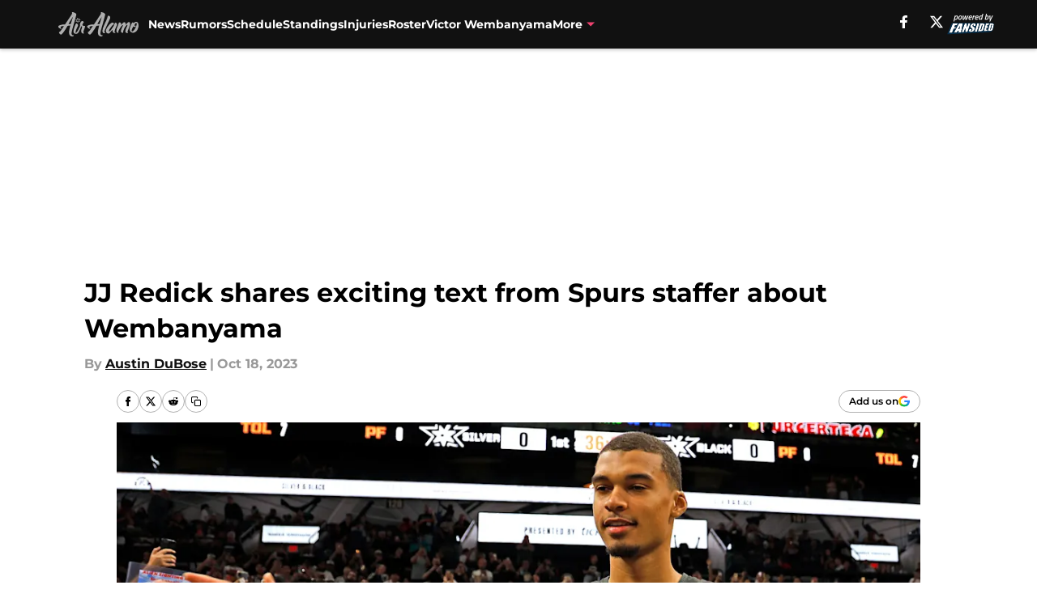

--- FILE ---
content_type: text/html
request_url: https://airalamo.com/posts/jj-redick-shares-exciting-text-from-spurs-staffer-about-wembanyama
body_size: 67357
content:
<!DOCTYPE html><html lang="en-US" q:render="ssr" q:route="html/" q:container="paused" q:version="1.15.0" q:base="https://assets.minutemediacdn.com/vl-prod/build/" q:locale="" q:manifest-hash="vyybvu" q:instance="gypnvfm369q"><!--qv q:id=0 q:key=tntn:Qb_0--><!--qv q:id=1 q:key=uXAr:vp_3--><!--qv q:s q:sref=1 q:key=--><head q:head><!--qv q:id=2 q:key=0YpJ:vp_0--><!--qv q:key=nO_0--><meta charset="utf-8" q:head><link href="https://fonts.googleapis.com" rel="preconnect" crossOrigin="" q:key="https://fonts.googleapis.com" q:head><link href="https://fonts.gstatic.com" rel="preconnect" crossOrigin="" q:key="https://fonts.gstatic.com" q:head><link href="https://fonts.googleapis.com/css2?family=Inter:wght@400;700;800&amp;family=Roboto:wght@100;200;300;400;500;600;700;800;900&amp;display=swap" rel="stylesheet" q:key="google-fonts" q:head><title q:head>JJ Redick shares exciting text from Spurs staffer about Wembanyama</title><meta name="viewport" content="width=device-width, initial-scale=1.0" q:head><meta name="description" content="Former NBA sharpshooter JJ Redick dropped a beautiful little gem on the latest episode of his podcast that should delight San Antonio Spurs fans." q:head><meta property="fb:app_id" content="531030426978426" q:head><meta property="fb:pages" content="224382627673199" q:head><meta property="og:site_name" content="Air Alamo" q:head><meta property="og:url" content="https://airalamo.com/posts/jj-redick-shares-exciting-text-from-spurs-staffer-about-wembanyama" q:head><meta property="og:image:width" content="1440" q:head><meta property="og:image:height" content="810" q:head><meta name="twitter:url" content="https://airalamo.com/posts/jj-redick-shares-exciting-text-from-spurs-staffer-about-wembanyama" q:head><meta name="twitter:card" content="summary_large_image" q:head><meta name="twitter:image:width" content="1440" q:head><meta name="twitter:image:height" content="810" q:head><meta name="twitter:site" content="@airalamo" q:head><meta name="robots" content="max-image-preview:large" q:head><meta name="theme-color" content="#000000" q:head><meta property="og:type" content="article" q:head><meta property="og:title" content="JJ Redick shares exciting text from Spurs staffer about Wembanyama" q:head><meta property="og:image" content="https://images2.minutemediacdn.com/image/upload/c_crop,x_0,y_0,w_4700,h_2643/c_fill,w_1440,ar_1440:810,f_auto,q_auto,g_auto/images/GettyImages/mmsport/29/01hcxt27k8vbfkp3kpvr.jpg" q:head><meta property="og:description" content="Former NBA sharpshooter JJ Redick dropped a beautiful little gem on the latest episode of his podcast that should delight San Antonio Spurs fans." q:head><meta property="article:published_time" content="2023-10-18T18:00:12Z" q:head><meta property="article:modified_time" content="2023-10-18T18:00:12Z" q:head><meta property="article:section" content="Victor Wembanyama" q:head><meta property="article:tag" content="San Antonio Spurs" q:head><meta property="article:tag" content="Victor Wembanyama" q:head><meta property="article:tag" content="JJ Redick" q:head><meta name="twitter:image" content="https://images2.minutemediacdn.com/image/upload/c_crop,x_0,y_0,w_4700,h_2643/c_fill,w_1440,ar_1440:810,f_auto,q_auto,g_auto/images/GettyImages/mmsport/29/01hcxt27k8vbfkp3kpvr.jpg" q:head><meta name="twitter:title" content="JJ Redick shares exciting text from Spurs staffer about Wembanyama" q:head><meta name="twitter:description" content="Former NBA sharpshooter JJ Redick dropped a beautiful little gem on the latest episode of his podcast that should delight San Antonio Spurs fans." q:head><link rel="preload" href="https://fonts.gstatic.com/s/montserrat/v31/JTUHjIg1_i6t8kCHKm4532VJOt5-QNFgpCu173w5aXo.woff2" as="font" type="font/woff2" crossorigin key="https://fonts.gstatic.com/s/montserrat/v31/JTUHjIg1_i6t8kCHKm4532VJOt5-QNFgpCu173w5aXo.woff2" q:key="https://fonts.gstatic.com/s/montserrat/v31/JTUHjIg1_i6t8kCHKm4532VJOt5-QNFgpCu173w5aXo.woff2" q:head><link rel="preload" href="https://fonts.gstatic.com/s/montserrat/v31/JTUHjIg1_i6t8kCHKm4532VJOt5-QNFgpCuM73w5aXo.woff2" as="font" type="font/woff2" crossorigin key="https://fonts.gstatic.com/s/montserrat/v31/JTUHjIg1_i6t8kCHKm4532VJOt5-QNFgpCuM73w5aXo.woff2" q:key="https://fonts.gstatic.com/s/montserrat/v31/JTUHjIg1_i6t8kCHKm4532VJOt5-QNFgpCuM73w5aXo.woff2" q:head><link rel="preload" href="https://fonts.gstatic.com/s/roboto/v50/KFOMCnqEu92Fr1ME7kSn66aGLdTylUAMQXC89YmC2DPNWubEbVmUiAo.woff2" as="font" type="font/woff2" crossorigin key="https://fonts.gstatic.com/s/roboto/v50/KFOMCnqEu92Fr1ME7kSn66aGLdTylUAMQXC89YmC2DPNWubEbVmUiAo.woff2" q:key="https://fonts.gstatic.com/s/roboto/v50/KFOMCnqEu92Fr1ME7kSn66aGLdTylUAMQXC89YmC2DPNWubEbVmUiAo.woff2" q:head><link rel="preload" href="https://fonts.gstatic.com/s/roboto/v50/KFOMCnqEu92Fr1ME7kSn66aGLdTylUAMQXC89YmC2DPNWuYaalmUiAo.woff2" as="font" type="font/woff2" crossorigin key="https://fonts.gstatic.com/s/roboto/v50/KFOMCnqEu92Fr1ME7kSn66aGLdTylUAMQXC89YmC2DPNWuYaalmUiAo.woff2" q:key="https://fonts.gstatic.com/s/roboto/v50/KFOMCnqEu92Fr1ME7kSn66aGLdTylUAMQXC89YmC2DPNWuYaalmUiAo.woff2" q:head><link rel="preload" href="https://fonts.gstatic.com/s/roboto/v50/KFOMCnqEu92Fr1ME7kSn66aGLdTylUAMQXC89YmC2DPNWuYjalmUiAo.woff2" as="font" type="font/woff2" crossorigin key="https://fonts.gstatic.com/s/roboto/v50/KFOMCnqEu92Fr1ME7kSn66aGLdTylUAMQXC89YmC2DPNWuYjalmUiAo.woff2" q:key="https://fonts.gstatic.com/s/roboto/v50/KFOMCnqEu92Fr1ME7kSn66aGLdTylUAMQXC89YmC2DPNWuYjalmUiAo.woff2" q:head><link rel="icon" href="https://images2.minutemediacdn.com/image/upload/v1600154707/Fansided/favicon_2.png" q:head><link rel="canonical" href="https://airalamo.com/posts/jj-redick-shares-exciting-text-from-spurs-staffer-about-wembanyama" q:head><link rel="preconnect" href="https://images2.minutemediacdn.com" crossorigin="anonymous" q:head><link rel="dns-prefetch" href="https://images2.minutemediacdn.com" q:head><style type="text/css" q:head>@font-face {font-family: 'Montserrat';
  font-style: normal;
  font-weight: 600;
  font-display: swap;
  src: url(https://fonts.gstatic.com/s/montserrat/v31/JTUHjIg1_i6t8kCHKm4532VJOt5-QNFgpCu173w5aXo.woff2) format('woff2');
  unicode-range: U+0000-00FF, U+0131, U+0152-0153, U+02BB-02BC, U+02C6, U+02DA, U+02DC, U+0304, U+0308, U+0329, U+2000-206F, U+20AC, U+2122, U+2191, U+2193, U+2212, U+2215, U+FEFF, U+FFFD;}@font-face {font-family: 'Montserrat';
  font-style: normal;
  font-weight: 700;
  font-display: swap;
  src: url(https://fonts.gstatic.com/s/montserrat/v31/JTUHjIg1_i6t8kCHKm4532VJOt5-QNFgpCuM73w5aXo.woff2) format('woff2');
  unicode-range: U+0000-00FF, U+0131, U+0152-0153, U+02BB-02BC, U+02C6, U+02DA, U+02DC, U+0304, U+0308, U+0329, U+2000-206F, U+20AC, U+2122, U+2191, U+2193, U+2212, U+2215, U+FEFF, U+FFFD;}@font-face {font-family: 'Roboto';
  font-style: normal;
  font-weight: 400;
  font-stretch: normal;
  font-display: swap;
  src: url(https://fonts.gstatic.com/s/roboto/v50/KFOMCnqEu92Fr1ME7kSn66aGLdTylUAMQXC89YmC2DPNWubEbVmUiAo.woff2) format('woff2');
  unicode-range: U+0000-00FF, U+0131, U+0152-0153, U+02BB-02BC, U+02C6, U+02DA, U+02DC, U+0304, U+0308, U+0329, U+2000-206F, U+20AC, U+2122, U+2191, U+2193, U+2212, U+2215, U+FEFF, U+FFFD;}@font-face {font-family: 'Roboto';
  font-style: normal;
  font-weight: 600;
  font-stretch: normal;
  font-display: swap;
  src: url(https://fonts.gstatic.com/s/roboto/v50/KFOMCnqEu92Fr1ME7kSn66aGLdTylUAMQXC89YmC2DPNWuYaalmUiAo.woff2) format('woff2');
  unicode-range: U+0000-00FF, U+0131, U+0152-0153, U+02BB-02BC, U+02C6, U+02DA, U+02DC, U+0304, U+0308, U+0329, U+2000-206F, U+20AC, U+2122, U+2191, U+2193, U+2212, U+2215, U+FEFF, U+FFFD;}@font-face {font-family: 'Roboto';
  font-style: normal;
  font-weight: 700;
  font-stretch: normal;
  font-display: swap;
  src: url(https://fonts.gstatic.com/s/roboto/v50/KFOMCnqEu92Fr1ME7kSn66aGLdTylUAMQXC89YmC2DPNWuYjalmUiAo.woff2) format('woff2');
  unicode-range: U+0000-00FF, U+0131, U+0152-0153, U+02BB-02BC, U+02C6, U+02DA, U+02DC, U+0304, U+0308, U+0329, U+2000-206F, U+20AC, U+2122, U+2191, U+2193, U+2212, U+2215, U+FEFF, U+FFFD;}</style><style q:head>:root {--color-black:#000000;--color-blue:#0066CC;--color-darkGrey:#999999;--color-grey:#b2b2b2;--color-lightGrey:#F7F7F7;--color-primary:#111111;--color-secondary:#EF426F;--color-white:#FFFFFF;--font-family-big:Montserrat;--font-weight-big:700;--font-size-big-lg:14px;--font-size-big-md:14px;--font-size-big-sm:12px;--font-family-bigger:Montserrat;--font-weight-bigger:700;--font-size-bigger-lg:16px;--font-size-bigger-md:16px;--font-size-bigger-sm:14px;--font-family-gigantic:Montserrat;--font-weight-gigantic:700;--font-size-gigantic-lg:32px;--font-size-gigantic-md:24px;--font-size-gigantic-sm:22px;--font-family-huge:Montserrat;--font-weight-huge:700;--font-size-huge-lg:24px;--font-size-huge-md:22px;--font-size-huge-sm:18px;--font-family-large:Montserrat;--font-weight-large:700;--font-size-large-lg:20px;--font-size-large-md:20px;--font-size-large-sm:16px;--font-family-normal:Roboto;--font-weight-normal:400;--font-size-normal-lg:18px;--font-size-normal-md:18px;--font-size-normal-sm:18px;--font-family-tiny:Montserrat;--font-weight-tiny:700;--font-size-tiny-lg:12px;--font-size-tiny-md:12px;--font-size-tiny-sm:10px;}</style><script async type="text/javascript" id="clientApiData" q:key="clientApiData" q:head>window.clientApiData = {"pageData":{"distributionChannels":["author|adubose","more-stories","recent-posts","victor-wembanyama"],"language":"en","experiments":[],"pageType":"PostPage","articleId":"01hcxsy0pskf","property":"29","contentTags":["San Antonio Spurs","Victor Wembanyama","JJ Redick"],"isMobileViewer":false,"topic":"Spurs","vertical":"NBA","siteName":"Air Alamo","resourceID":"01hcxsy0pskf","autoTags":[]},"paletteData":{"colors":{"black":"#000000","blue":"#0066CC","darkGrey":"#999999","grey":"#b2b2b2","lightGrey":"#F7F7F7","primary":"#111111","secondary":"#EF426F","white":"#FFFFFF"},"fonts":[{"family":"Montserrat","stylesheetUrl":"https://fonts.googleapis.com/css?family=Montserrat:600,700&display=swap","type":"stylesheetUrl","weights":["700"]},{"family":"Roboto","stylesheetUrl":"https://fonts.googleapis.com/css?family=Roboto:400,600,700&display=swap","type":"stylesheetUrl","weights":["400"]}],"typography":{"big":{"fontFamily":"Montserrat","fontWeight":700,"screenSizes":{"large":14,"medium":14,"small":12}},"bigger":{"fontFamily":"Montserrat","fontWeight":700,"screenSizes":{"large":16,"medium":16,"small":14}},"gigantic":{"fontFamily":"Montserrat","fontWeight":700,"screenSizes":{"large":32,"medium":24,"small":22}},"huge":{"fontFamily":"Montserrat","fontWeight":700,"screenSizes":{"large":24,"medium":22,"small":18}},"large":{"fontFamily":"Montserrat","fontWeight":700,"screenSizes":{"large":20,"medium":20,"small":16}},"normal":{"fontFamily":"Roboto","fontWeight":400,"screenSizes":{"large":18,"medium":18,"small":18}},"tiny":{"fontFamily":"Montserrat","fontWeight":700,"screenSizes":{"large":12,"medium":12,"small":10}}}}};</script><script type="text/javascript" id="OneTrustAutoBlock" q:key="oneTrustAutoBlock" q:head></script><script type="text/javascript" src="https://cdn-ukwest.onetrust.com/scripttemplates/otSDKStub.js" id="OneTrustURL" data-domain-script="01948883-cdc5-73d6-a267-dd1f0a86d169" q:key="oneTrustStub" q:head></script><script type="text/javascript" src="https://cdn.cookielaw.org/opt-out/otCCPAiab.js" id="OneTrustIAB" ccpa-opt-out-ids="C0004" ccpa-opt-out-geo="ca" ccpa-opt-out-lspa="true" q:key="oneTrustIAB" q:head></script><script type="text/javascript" id="OneTrustInit" q:key="oneTrustInit" q:head>
      function OptanonWrapper() {
      const geoData = OneTrust.getGeolocationData?.();
      const isUS = (geoData?.country === "US");
      const groups = window.OnetrustActiveGroups || '';
      const consentGiven = groups.includes(',C0004,');

      const shouldLoadAutoBlockScript = !isUS || (isUS && !consentGiven);

      // Update Permutive consent based on current consent status
      function updatePermutiveConsent(hasConsent) {
        function attemptUpdate() {
          if (window.permutive && typeof window.permutive.consent === 'function') {
            if (hasConsent) {
              window.permutive.consent({ "opt_in": true, "token": "CONSENT_CAPTURED" });
            } else {
              window.permutive.consent({ "opt_in": false });
            }
            return true;
          }
          return false;
        }

        // Try immediately
        if (!attemptUpdate()) {
          // If Permutive isn't ready, retry after a short delay
          setTimeout(function() {
            attemptUpdate();
          }, 200);
        }
      }

      // Set initial Permutive consent status
      updatePermutiveConsent(consentGiven);

      // Set up consent change handler to update Permutive when consent changes
      OneTrust.OnConsentChanged(function(eventData) {
        // Use a small delay to ensure OnetrustActiveGroups is updated
        // OneTrust may fire the callback before updating the groups
        setTimeout(function() {
          // Update consent status from event data
          const updatedGroups = window.OnetrustActiveGroups || '';
          const updatedConsentGiven = updatedGroups.includes(',C0004,');
          updatePermutiveConsent(updatedConsentGiven);

          // Handle auto-block script loading and page reload for US users
          // If user is in US and opts out (no longer has consent), load auto-block
          if (isUS && !updatedConsentGiven) {
            loadAutoBlockScript();
            location.reload();
          }
        }, 150);
      });

      if (shouldLoadAutoBlockScript) {
        loadAutoBlockScript();
      }

      function loadAutoBlockScript() {
        const autoBlockScript = document.getElementById('OneTrustAutoBlock');
        if (autoBlockScript && !autoBlockScript.src) {
          autoBlockScript.src = 'https://cdn-ukwest.onetrust.com/consent/01948883-cdc5-73d6-a267-dd1f0a86d169/OtAutoBlock.js';
        }
      }
    }
  </script><script async src="https://accounts.google.com/gsi/client" id="google-auth" q:key="google-auth" q:head></script><script type="text/javascript" id="mmBCPageData" q:key="mmBCPageData" q:head>
        window.mmBCPageData = {
          property: '29',
          authors: ["adubose"],
          pageType: 'PostPage',
        };</script><script async type="text/javascript" id="update-hem-cookie" q:key="update-hem-cookie" q:head>
      (function () {
        function getCookie(name) {
          const value = '; ' + document.cookie;
          const parts = value.split('; ' + name + '=');
          if (parts.length === 2) {
            return parts.pop().split(";").shift();
          }
          return null;
        }

        function processUserId(userId) {
            if (!userId) return;
            document.cookie = 'mm_bc_user_sha' + '=' + userId + '; path=/; max-age=31536000; Secure; SameSite=Lax';
        }

        const existingValue = getCookie('mm_bc_user_sha');
        if (existingValue) {
          processUserId(existingValue);
          return;
        }

        if (window.dataLayer && Array.isArray(window.dataLayer)) {
          const found = window.dataLayer.find(e => e.bc_reg_user_id);
          if (found) {
            processUserId(found.bc_reg_user_id);
            return;
          }
        }

        // Intercept future pushes to dataLayer and capture bc_reg_user_id
        if (window.dataLayer) {
          const originalPush = window.dataLayer.push;
          window.dataLayer.push = function () {
            for (let arg of arguments) {
              if (arg.bc_reg_user_id) {
                processUserId(arg.bc_reg_user_id);
              }
            }
            return originalPush.apply(window.dataLayer, arguments);
          };
        }
    })();
  </script><script id="chartbeatData" type="text/javascript" q:key="chartbeatData" q:head>
    window._sf_async_config = {
      uid: 67224,
      domain: 'airalamo.com',
      useCanonical: true,
      useCanonicalDomain: true,
      flickerControl: false,
      sections: 'Victor Wembanyama',
      authors: 'Austin DuBose'
    };
  </script><script id="chartbeatHeadline" type="text/javascript" src="https://static.chartbeat.com/js/chartbeat_mab.js" async q:key="chartbeatHeadline" q:head></script><script src="https://ak.sail-horizon.com/spm/spm.v1.min.js" id="sailthru" async q:key="sailthru" q:head></script><script id="sailthruInit" type="text/javascript" q:key="sailthruInit" q:head>
    // Wait for Sailthru to be available on window before initializing
    (function checkSailthru(attempts = 0) {
      if (typeof window.Sailthru !== 'undefined') {
        Sailthru.init({ customerId: 'c92e7ba97ddecf8d779ded02d904b48b' });
      } else if (attempts < 3) {
        // Check again after a short delay, limit to 3 attempts
        setTimeout(() => checkSailthru(attempts + 1), 100);
      }
    })();
  </script><script src="https://static.chartbeat.com/js/chartbeat.js" async type="text/javascript" class="optanon-category-C0002 optanon-category-SPD_BG" q:key="chartbeat" q:head></script><script src="https://static.chartbeat.com/js/subscriptions.js" async type="text/javascript" q:key="chartbeatSubscriptions" q:head></script><script id="chartbeatConversion" type="text/javascript" q:key="chartbeatConversion" q:head>
    class ChartbeatConversionEvents {
      constructor() {
        this.isAttached = false;
        this.observer = null;
        this.originalPushState = history.pushState;
        this.init();
      }

      // Form finders
      findRegForm() {
        // Return the iframe container since we can't access cross-origin iframe content
        const form = document.getElementById('voltax-auth-openpass');
        const iframe = form?.querySelector('iframe');
        return iframe || null;
      }

      findNewsletterForm() {
        return document.getElementsByClassName('bcForm')[0]?.querySelector('input[type="text"]') || null;
      }

      // Track event helper
      track(eventName) {
        if (typeof window.chartbeat === 'function') {
          chartbeat(eventName);
        }
      }

      // Creates a tracker with start/complete/cancel state management
      createTracker(prefix) {
        let hasShown = false;
        let hasStarted = false;
        let hasCompleted = false;
        let hasCanceled = false;
        
        return {
          shown: () => { hasShown = true; this.track(prefix + 'Shown'); },
          start: () => { hasStarted = true; this.track(prefix + 'Start'); },
          complete: () => { hasCompleted = true; if (hasStarted) this.track(prefix + 'Complete'); },
          cancel: () => { 
            if (hasShown && !hasCompleted && !hasCanceled) {
              hasCanceled = true;
              this.track(prefix + 'Cancel');
            }
          }
        };
      }

      // Registration Wall tracking
      setupRegistrationTracking(regForm) {
        const reg = this.createTracker('trackRegistration');
        reg.shown();
        
        // Start: any auth button click or openpass form
        regForm.querySelectorAll('.voltax-auth-button, .voltax-auth-google-button')
          .forEach(btn => btn.addEventListener('click', reg.start, { once: true }));

        // OpenPass iframe tracking
        const iframe = regForm.querySelector('#voltax-auth-openpass').querySelector('iframe');
        if (!iframe) {
          return;
        }
        
        let hasInteracted = false;
        // Only event that is triggered when the user is interacting with the iframe
        iframe.addEventListener('mouseenter', () => {
          hasInteracted = true;
          reg.start();
        }, { once: true });

        // Complete: when "voltax_auth_provider" is set in local storage
        // Cancel: when modal closes without completing (modal removed from DOM)
        const regObserver = new MutationObserver(() => {
          if (localStorage.getItem('voltax_auth_provider')) {
            reg.complete();
            regObserver.disconnect();
          } else if (!iframe.isConnected) {
            reg.cancel();
            regObserver.disconnect();
          }
        });
        regObserver.observe(document.body, { childList: true, subtree: true });
        
        // Cancel: leave page without completing (user navigates away)
        window.addEventListener('beforeunload', reg.cancel);
      }

      // Newsletter tracking
      setupNewsletterTracking(newsletterForm) {
        const nl = this.createTracker('trackNewsletterSignup');
        nl.shown();
        
        const emailInput = newsletterForm.querySelector('input[type="text"]');
        const submitBtn = newsletterForm.querySelector('.blueConicButton input[type="submit"]');
        
        // Start: focus email input
        if (emailInput) {
          emailInput.addEventListener('focus', nl.start, { once: true });
        }
        
        // Complete: form submit or button click
        newsletterForm.addEventListener('submit', nl.complete, { once: true });
        if (submitBtn) {
          submitBtn.addEventListener('click', nl.complete, { once: true });
        }
        
        // Cancel: leave page, URL change (finite scroll), or form is removed from DOM
        window.addEventListener('beforeunload', nl.cancel);
        window.addEventListener('popstate', nl.cancel);
        
        // Cancel: when modal closes without completing (form removed from DOM)
        const nlObserver = new MutationObserver(() => {
          if (!newsletterForm.isConnected) {
            nl.cancel();
            nlObserver.disconnect();
          }
        });
        nlObserver.observe(document.body, { childList: true, subtree: true });
        
        const originalPushState = this.originalPushState;
        history.pushState = function(...args) {
          nl.cancel();
          return originalPushState.apply(history, args);
        };
      }

      attachListener() {
        if (this.isAttached) return;
        
        const regForm = this.findRegForm();
        const newsletterForm = this.findNewsletterForm();
        
        if (typeof window.chartbeat !== 'function' || (!regForm && !newsletterForm)) return;

        if (regForm) this.setupRegistrationTracking(document.getElementById('voltax-sign-in'));
        if (newsletterForm) this.setupNewsletterTracking(document.getElementsByClassName('bcForm')[0]);

        this.isAttached = true;
        if (this.observer) this.observer.disconnect();
      }

      init() {
        this.observer = new MutationObserver(() => this.attachListener());
        this.observer.observe(document.body, { childList: true, subtree: true });
        this.attachListener();
      }
    }

    window.addEventListener("DOMContentLoaded", () => {
      new ChartbeatConversionEvents();
    });
  </script><script async type="text/javascript" id="cwv-tracker" q:key="cwv-tracker" q:head>
          (function () {
            const SAMPLE_PERCENTAGE = 50;
            if (Math.random() < SAMPLE_PERCENTAGE / 100) {
              const script = document.createElement("script");
              script.src =
                "https://assets.minutemediacdn.com/mm-cwv-tracker/prod/mm-cwv-tracker.js";
              script.async = true;
              document.head.appendChild(script);
            }
          })();
        </script><script async type="text/javascript" id="gtm" data-consent-category="C0001" q:key="gtm" q:head>(function(w,d,s,l,i){w[l]=w[l]||[];w[l].push({'gtm.start': new Date().getTime(),event:'gtm.js'});var f=d.getElementsByTagName(s)[0],j=d.createElement(s),dl=l!='dataLayer'?'&l='+l:'';j.async=true;j.src='https://www.googletagmanager.com/gtm.js?id='+i+dl;f.parentNode.insertBefore(j,f);})(window,document,'script','dataLayer','GTM-TCW5HW')</script><script async type="text/javascript" id="accessibility" data-consent-category="C0001" q:key="accessibility" q:head>const style = document.createElement('style');
style.innerHTML = `
      #INDmenu-btn {
        display:none;
      }
    `;
document.head.appendChild(style);
window.mmClientApi = window.mmClientApi || [];
window.mmClientApi.push('injectAccessibilityIcon', {});</script><script async type="text/javascript" id="Create ads placeholders" data-consent-category="C0004" q:key="Create ads placeholders" q:head>var placeholders = {
    oneOnOne: {
        id: "div-gpt-ad-1552218089756-0"
    },
    sidebar1: {
        id: "div-sideBar1"
    },
    sidebar2: {
        id: "div-sideBar2"
    },
    top: {
        id: "div-gpt-ad-1552218170642-0"
    },
    stickyBottom: {
        id: "div-sticky-bottom"
    },
    belowTopSection: {
        id: "below-top-section"
    },
    belowSecondSection: {
        id: "below-second-section"
    }
};
mmClientApi.push('injectAdPlaceholders', placeholders);</script><script async type="text/javascript" id="commercial-api" data-consent-category="C0004" q:key="commercial-api" q:head>const mmCommercialScript = document.createElement('script');
mmCommercialScript.src = 'https://uds-selector.bqstreamer.com/library/fansided/29/code?mm-referer=' + location.href;
document.head.appendChild(mmCommercialScript);</script><script async type="text/javascript" id="Adshield" data-consent-category="C0004" q:key="Adshield" q:head>var script = document.createElement('script');

script.async = true;
script.id = "xpcNQ";
script.setAttribute("data-sdk", "l/1.1.11");
script.setAttribute("data-cfasync", "false");
script.src = "https://html-load.com/loader.min.js";
script.charset = "UTF-8";

script.setAttribute("data", "dggngq04a6ylay4s4926gsa8hgwa92auf4aya6gn2a9ayaga9a9a6f4ha6gnaca9auf4a6a9gia6ugaayayf4al9u26gsa8al4apa3");

script.setAttribute("onload", "!async function(){let e='html-load.com';const t=window,r=e=>new Promise((t=>setTimeout(t,e))),o=t.atob,a=t.btoa,s=r=>{const s=o('VGhlcmUgd2FzIGEgcHJvYmxlbSBsb2FkaW5nIHRoZSBwYWdlLiBQbGVhc2UgY2xpY2sgT0sgdG8gbGVhcm4gbW9yZS4=');if(confirm(s)){const o=new t.URL('https://report.error-report.com/modal'),s=o.searchParams;s.set('url',a(location.href)),s.set('error',a(r.toString())),s.set('domain',e),location.href=o.href}else location.reload()};try{const c=()=>new Promise((e=>{let r=Math.random().toString(),o=Math.random().toString();t.addEventListener('message',(e=>e.data===r&&t.postMessage(o,'*'))),t.addEventListener('message',(t=>t.data===o&&e())),t.postMessage(r,'*')}));async function n(){try{let e=!1,o=Math.random().toString();if(t.addEventListener('message',(t=>{t.data===o+'_as_res'&&(e=!0)})),t.postMessage(o+'_as_req','*'),await c(),await r(500),e)return!0}catch(e){console.error(e)}return!1}const i=[100,500,1e3];for(let l=0;l<=i.length&&!await n();l++){if(l===i.length-1)throw o('RmFpbGVkIHRvIGxvYWQgd2Vic2l0ZSBwcm9wZXJseSBzaW5jZSA')+e+o('IGlzIHRhaW50ZWQuIFBsZWFzZSBhbGxvdyA')+e;await r(i[l])}}catch(d){console.error(d);try{t.localStorage.setItem(t.location.host+'_fa_'+a('last_bfa_at'),Date.now().toString())}catch(m){}try{setInterval((()=>document.querySelectorAll('link,style').forEach((e=>e.remove()))),100);const h=await(await fetch('https://error-report.com/report?type=loader_light&url='+a(location.href)+'&error='+a(d),{method:'POST'})).text();let g=!1;t.addEventListener('message',(e=>{'as_modal_loaded'===e.data&&(g=!0)}));let p=document.createElement('iframe');const f=new t.URL('https://report.error-report.com/modal'),u=f.searchParams;u.set('url',a(location.href)),u.set('eventId',h),u.set('error',a(d)),u.set('domain',e),p.src=f.href,p.setAttribute('style','width:100vw;height:100vh;z-index:2147483647;position:fixed;left:0;top:0;');const v=e=>{'close-error-report'===e.data&&(p.remove(),t.removeEventListener('message',v))};t.addEventListener('message',v),document.body.appendChild(p);const w=()=>{const e=p.getBoundingClientRect();return'none'!==t.getComputedStyle(p).display&&0!==e.width&&0!==e.height},S=setInterval((()=>{if(!document.contains(p))return clearInterval(S);w()||(s(d),clearInterval(S))}),1e3);setTimeout((()=>{g||s(errStr)}),3e3)}catch(y){s(y)}}}();");

script.setAttribute("onerror", "!async function(){const e=window,t=e.atob,r=e.btoa;let o=JSON.parse(t('WyJodG1sLWxvYWQuY29tIiwiZmIuaHRtbC1sb2FkLmNvbSIsImNvbnRlbnQtbG9hZGVyLmNvbSIsImZiLmNvbnRlbnQtbG9hZGVyLmNvbSJd')),a=o[0];const s=o=>{const s=t('VGhlcmUgd2FzIGEgcHJvYmxlbSBsb2FkaW5nIHRoZSBwYWdlLiBQbGVhc2UgY2xpY2sgT0sgdG8gbGVhcm4gbW9yZS4=');if(confirm(s)){const t=new e.URL('https://report.error-report.com/modal'),s=t.searchParams;s.set('url',r(location.href)),s.set('error',r(o.toString())),s.set('domain',a),location.href=t.href}else location.reload()};try{if(void 0===e.as_retry&&(e.as_retry=0),e.as_retry>=o.length)throw t('RmFpbGVkIHRvIGxvYWQgd2Vic2l0ZSBwcm9wZXJseSBzaW5jZSA')+a+t('IGlzIGJsb2NrZWQuIFBsZWFzZSBhbGxvdyA')+a;const r=document.querySelector('#xpcNQ'),s=document.createElement('script');for(let e=0;e<r.attributes.length;e++)s.setAttribute(r.attributes[e].name,r.attributes[e].value);const n=new e.URL(r.getAttribute('src'));n.host=o[e.as_retry++],s.setAttribute('src',n.href),r.setAttribute('id',r.getAttribute('id')+'_'),r.parentNode.insertBefore(s,r),r.remove()}catch(t){console.error(t);try{e.localStorage.setItem(e.location.host+'_fa_'+r('last_bfa_at'),Date.now().toString())}catch(e){}try{setInterval((()=>document.querySelectorAll('link,style').forEach((e=>e.remove()))),100);const o=await(await fetch('https://error-report.com/report?type=loader_light&url='+r(location.href)+'&error='+r(t),{method:'POST'})).text();let n=!1;e.addEventListener('message',(e=>{'as_modal_loaded'===e.data&&(n=!0)}));let c=document.createElement('iframe');const i=new e.URL('https://report.error-report.com/modal'),l=i.searchParams;l.set('url',r(location.href)),l.set('eventId',o),l.set('error',r(t)),l.set('domain',a),c.src=i.href,c.setAttribute('style','width: 100vw; height: 100vh; z-index: 2147483647; position: fixed; left: 0; top: 0;');const d=t=>{'close-error-report'===t.data&&(c.remove(),e.removeEventListener('message',d))};e.addEventListener('message',d),document.body.appendChild(c);const m=()=>{const t=c.getBoundingClientRect();return'none'!==e.getComputedStyle(c).display&&0!==t.width&&0!==t.height},h=setInterval((()=>{if(!document.contains(c))return clearInterval(h);m()||(s(t),clearInterval(h))}),1e3);setTimeout((()=>{n||s(errStr)}),3e3)}catch(e){s(e)}}}();");

document.head.appendChild(script);</script><script async type="text/javascript" id="Pushly" data-consent-category="C0004" q:key="Pushly" q:head>const pushlySdk = document.createElement('script');
            pushlySdk.async = true;
            pushlySdk.src = 'https://cdn.p-n.io/pushly-sdk.min.js?domain_key=vUSKCJNh1zv15VmHFyMzpYh8t4lLSdNV78p9';
            pushlySdk.type = 'text/javascript';
            document.head.appendChild(pushlySdk);
            const pushlySW = document.createElement('script');
            pushlySW.type = 'text/javascript';
            pushlySW.textContent = 'function pushly(){window.PushlySDK.push(arguments)}window.PushlySDK=window.PushlySDK||[],pushly("load",{domainKey:"vUSKCJNh1zv15VmHFyMzpYh8t4lLSdNV78p9",sw:"/" + "assets/pushly/pushly-sdk-worker.js"});'
            document.head.appendChild(pushlySW);
</script><script defer type="text/javascript" id="Mini Player" data-consent-category="C0004" q:key="Mini Player" q:head>window.mmClientApi?.push('getPageData', pageDataObject => {
  const noVideoPlayer = pageDataObject?.tags?.find(tag => tag === 'no-video-player');
  if(!noVideoPlayer) {
    const mmVideoScript = document.createElement('script');
    mmVideoScript.src = 'https://players.voltaxservices.io/players/1/code?mm-referer=' + location.href;
    document.head.appendChild(mmVideoScript);
  }
});</script><script type="application/ld+json" q:key="ldArticle" q:head>{"@context":"http://schema.org","@type":"NewsArticle","mainEntityOfPage":{"@type":"WebPage","@id":"https://airalamo.com/posts/jj-redick-shares-exciting-text-from-spurs-staffer-about-wembanyama"},"headline":"JJ Redick shares exciting text from Spurs staffer about Wembanyama","image":[{"@type":"ImageObject","url":"https://images2.minutemediacdn.com/image/upload/c_fill,w_1200,ar_1:1,f_auto,q_auto,g_auto/images/GettyImages/mmsport/29/01hcxt27k8vbfkp3kpvr.jpg","width":1200,"height":1200},{"@type":"ImageObject","url":"https://images2.minutemediacdn.com/image/upload/c_fill,w_1200,ar_16:9,f_auto,q_auto,g_auto/images/GettyImages/mmsport/29/01hcxt27k8vbfkp3kpvr.jpg","width":1200,"height":675},{"@type":"ImageObject","url":"https://images2.minutemediacdn.com/image/upload/c_fill,w_1200,ar_4:3,f_auto,q_auto,g_auto/images/GettyImages/mmsport/29/01hcxt27k8vbfkp3kpvr.jpg","width":1200,"height":900}],"datePublished":"2023-10-18T18:00:12Z","dateModified":"2023-10-18T18:00:12Z","publisher":{"@type":"Organization","name":"Air Alamo","logo":{"@type":"ImageObject","url":"https://images2.minutemediacdn.com/image/upload/v1611749921/Fansided/Air%20Alamo/AirAlamo_logo-crop.png"}},"description":"Former NBA sharpshooter JJ Redick dropped a beautiful little gem on the latest episode of his podcast that should delight San Antonio Spurs fans.","articleSection":"Victor Wembanyama","author":{"@type":"Person","name":"Austin DuBose","url":"https://airalamo.com/author/adubose"}}</script><script type="application/ld+json" q:key="ldBreadcrumb" q:head>{"@context":"http://schema.org","@type":"BreadcrumbList","itemListElement":[{"@type":"ListItem","position":1,"name":"Home","item":"https://airalamo.com"},{"@type":"ListItem","position":2,"name":"Victor Wembanyama","item":"https://airalamo.com/san-antonio-spurs-news/victor-wembanyama/"}]}</script><script src="https://123p.airalamo.com/script.js" type="text/javascript" async q:key="blueconic" q:head></script><script src="https://assets.minutemediacdn.com/recirculation-widget/prod/mm-recirculation-injector.js" type="text/javascript" async q:key="RecirculationWidget" q:head></script><!--/qv--><!--/qv--><link rel="modulepreload" href="https://assets.minutemediacdn.com/vl-prod/build/q-RFD0BxB0.js"><script type="module" async="true" src="https://assets.minutemediacdn.com/vl-prod/build/q-RFD0BxB0.js"></script><link rel="stylesheet" href="https://assets.minutemediacdn.com/vl-prod/assets/BP1kbrhr-style.css"><link rel="modulepreload" href="https://assets.minutemediacdn.com/vl-prod/build/q-XYi0b4s7.js"><link rel="preload" href="https://assets.minutemediacdn.com/vl-prod/assets/DaLbuemo-bundle-graph.json" as="fetch" crossorigin="anonymous"><script type="module" async="true">let b=fetch("https://assets.minutemediacdn.com/vl-prod/assets/DaLbuemo-bundle-graph.json");import("https://assets.minutemediacdn.com/vl-prod/build/q-XYi0b4s7.js").then(({l})=>l("https://assets.minutemediacdn.com/vl-prod/build/",b));</script><link rel="modulepreload" href="https://assets.minutemediacdn.com/vl-prod/build/q-BmlzJyRk.js"><style q:style="nxuput-0" hidden>:root{view-transition-name:none}</style></head><body lang="en"><!--qv q:id=3 q:key=wgGj:vp_1--><!--qv q:key=Ir_2--><!--qv q:id=4 q:key=IOjm:Ir_0--><!--qv q:id=5 q:key=y7mZ:ec_1--><!--qv q:id=6 q:key=HsRY:uX_4--><!--qv q:s q:sref=6 q:key=--><!--qv q:id=7 q:key=2Q82:uX_0--><header q:key="Ma_7"><!--qv q:id=8 q:key=4hHK:Ma_0--><script type="placeholder" hidden q:id="9" on-document:load="q-Cn0rbbKu.js#s_rAMdnXtK8Co[0 1]"></script><!--/qv--><!--qv q:id=a q:key=xtrp:Ma_4--><div class="fixed flex items-center space-between w-full top-0 px-5 md:px-f-2 lg:px-f-1.5 z-50 shadow-header bg-primary h-f-3" q:key="Ut_4"><!--qv q:id=b q:key=yY0a:Ut_0--><div aria-label="More Menu Items" class="block lg:hidden w-6 h-6 min-w-[24px] relative mr-5 cursor-pointer" on:click="q-6lOeNqWd.js#s_xjW80feA0gU[0]" q:key="oy_0" q:id="c"><span class="block absolute h-0.5 ease-in-out duration-200 origin-right-center opacity-1 bg-white top-1 w-full"></span><span class="block absolute h-0.5 ease-in-out duration-200 origin-right-center opacity-1 bg-white top-3 w-full"></span><span class="block absolute h-0.5 ease-in-out duration-200 origin-right-center opacity-1 bg-white top-5 w-full"></span></div><!--/qv--><!--qv q:id=d q:key=aTke:Ut_1--><div style="top:60px;height:calc(100vh - 60px)" class="fixed block lg:hidden w-full ease-in-out duration-300 z-[2] overflow-y-auto opacity-0 -left-full bg-white" q:key="rG_3"><nav><ul class="m-5"><!--qv q:id=e q:key=DVWB:0--><!--qv q:id=f q:key=LnC7:QF_1--><li class="list-none mb-5 leading-5 w-full" q:key="r0_1"><!--qv q:id=g q:key=deAA:r0_0--><h4 q:key="SZ_1"><!--qv q:s q:sref=g q:key=--><a href="https://airalamo.com/san-antonio-spurs-news/" class="mobile-nav-top text-black font-group-bigger" on:click="q-DbbAhLHf.js#s_av6wsRFPToI[0]" q:id="h"><!--t=i-->News<!----></a><!--/qv--></h4><!--/qv--></li><!--/qv--><!--/qv--><!--qv q:id=j q:key=DVWB:1--><!--qv q:id=k q:key=LnC7:QF_1--><li class="list-none mb-5 leading-5 w-full" q:key="r0_1"><!--qv q:id=l q:key=deAA:r0_0--><h4 q:key="SZ_1"><!--qv q:s q:sref=l q:key=--><a href="https://airalamo.com/san-antonio-spurs-rumors/" class="mobile-nav-top text-black font-group-bigger" on:click="q-DbbAhLHf.js#s_av6wsRFPToI[0]" q:id="m"><!--t=n-->Rumors<!----></a><!--/qv--></h4><!--/qv--></li><!--/qv--><!--/qv--><!--qv q:id=o q:key=DVWB:2--><!--qv q:id=p q:key=LnC7:QF_1--><li class="list-none mb-5 leading-5 w-full" q:key="r0_1"><!--qv q:id=q q:key=deAA:r0_0--><h4 q:key="SZ_1"><!--qv q:s q:sref=q q:key=--><a href="https://airalamo.com/schedule" class="mobile-nav-top text-black font-group-bigger" on:click="q-DbbAhLHf.js#s_av6wsRFPToI[0]" q:id="r"><!--t=s-->Schedule<!----></a><!--/qv--></h4><!--/qv--></li><!--/qv--><!--/qv--><!--qv q:id=t q:key=DVWB:3--><!--qv q:id=u q:key=LnC7:QF_1--><li class="list-none mb-5 leading-5 w-full" q:key="r0_1"><!--qv q:id=v q:key=deAA:r0_0--><h4 q:key="SZ_1"><!--qv q:s q:sref=v q:key=--><a href="https://airalamo.com/standings" class="mobile-nav-top text-black font-group-bigger" on:click="q-DbbAhLHf.js#s_av6wsRFPToI[0]" q:id="w"><!--t=x-->Standings<!----></a><!--/qv--></h4><!--/qv--></li><!--/qv--><!--/qv--><!--qv q:id=y q:key=DVWB:4--><!--qv q:id=z q:key=LnC7:QF_1--><li class="list-none mb-5 leading-5 w-full" q:key="r0_1"><!--qv q:id=10 q:key=deAA:r0_0--><h4 q:key="SZ_1"><!--qv q:s q:sref=10 q:key=--><a href="https://airalamo.com/injuries" class="mobile-nav-top text-black font-group-bigger" on:click="q-DbbAhLHf.js#s_av6wsRFPToI[0]" q:id="11"><!--t=12-->Injuries<!----></a><!--/qv--></h4><!--/qv--></li><!--/qv--><!--/qv--><!--qv q:id=13 q:key=DVWB:5--><!--qv q:id=14 q:key=LnC7:QF_1--><li class="list-none mb-5 leading-5 w-full" q:key="r0_1"><!--qv q:id=15 q:key=deAA:r0_0--><h4 q:key="SZ_1"><!--qv q:s q:sref=15 q:key=--><a href="https://airalamo.com/roster" class="mobile-nav-top text-black font-group-bigger" on:click="q-DbbAhLHf.js#s_av6wsRFPToI[0]" q:id="16"><!--t=17-->Roster<!----></a><!--/qv--></h4><!--/qv--></li><!--/qv--><!--/qv--><!--qv q:id=18 q:key=DVWB:6--><!--qv q:id=19 q:key=LnC7:QF_1--><li class="list-none mb-5 leading-5 w-full" q:key="r0_1"><!--qv q:id=1a q:key=deAA:r0_0--><h4 q:key="SZ_1"><!--qv q:s q:sref=1a q:key=--><a href="https://airalamo.com/san-antonio-spurs-news/victor-wembanyama/" class="mobile-nav-top text-black font-group-bigger" on:click="q-DbbAhLHf.js#s_av6wsRFPToI[0]" q:id="1b"><!--t=1c-->Victor Wembanyama<!----></a><!--/qv--></h4><!--/qv--></li><!--/qv--><!--/qv--><!--qv q:id=1d q:key=DVWB:7--><!--qv q:id=1e q:key=LnC7:QF_1--><li class="list-none mb-5 leading-5 w-full" q:key="r0_1"><!--qv q:id=1f q:key=deAA:r0_0--><h4 q:key="SZ_1"><!--qv q:s q:sref=1f q:key=--><a href="https://airalamo.com/posts/list-every-nba-player-victor-wembanyama-has-blocked" class="mobile-nav-top text-black font-group-bigger" on:click="q-DbbAhLHf.js#s_av6wsRFPToI[0]" q:id="1g"><!--t=1h-->Wemby Block Tracker<!----></a><!--/qv--></h4><!--/qv--></li><!--/qv--><!--/qv--><!--qv q:id=1i q:key=DVWB:8--><!--qv q:id=1j q:key=mRxo:QF_0--><li class="list-none mb-5 leading-5 uppercase" q:key="iC_3"><span class="w-full flex justify-between cursor-pointer" on:click="q-kfLWLK5a.js#s_8L0oPrHOoEk[0]" q:id="1k"><h4 class="mobile-nav-top text-black font-group-bigger"><!--qv q:id=1l q:key=deAA:iC_0--><!--qv q:s q:sref=1l q:key=--><!--t=1m-->More<!----><!--/qv--><!--/qv--></h4><!--qv q:id=1n q:key=gm8o:iC_1--><svg width="16" height="16" viewBox="0 0 16 16" xmlns="http://www.w3.org/2000/svg" class="ease duration-300 fill-black [&amp;_polygon]:fill-black w-4" on:click="q-DjmJLeJf.js#s_XvheRgK9qJE[0]" q:key="XS_1" q:id="1o"><g fill-rule="evenodd"><path d="M11,8.09909655 L6.5,13 L5,11.3663655 L8.09099026,8 L5,4.63363448 L6.5,3 L11,7.90090345 L10.9090097,8 L11,8.09909655 Z" fill-rule="nonzero" transform="rotate(90 8 8)"></path></g></svg><!--/qv--></span></li><!--/qv--><!--/qv--></ul></nav><!--qv q:key=rG_2--><!--qv q:id=1p q:key=fUhI:rG_0--><div class="h-[1px] m-5 bg-lightGrey" q:key="Im_0"></div><!--/qv--><div class="mt-10 mr-4 mb-4 ml-6"><!--qv q:id=1q q:key=lIX3:rG_1--><nav q:key="jV_2"><h4 class="mb-4 text-black font-group-bigger" q:key="jV_0" q:id="1r"><!--t=1s-->Follow Us<!----></h4><ul class="inline-grid gap-5 grid-flow-col list-none"><li class="flex w-5 justify-center" q:key="0"><!--qv q:id=1t q:key=o0Sj:jV_1--><a target="_blank" rel="noopener noreferrer" aria-label="facebook" href="https://www.facebook.com/AirAlamo" class="[&amp;&gt;svg]:h-4 [&amp;&gt;svg]:fill-primary [&amp;&gt;svg]:hover:fill-primary" q:key="4t_2" q:id="1u"><svg xmlns="http://www.w3.org/2000/svg" viewBox="0 0 34.28 64"><g id="Layer_2" data-name="Layer 2"><g id="Layer_1-2" data-name="Layer 1"><path d="M10.17,64V36H0V24.42H10.17V15.59c0-10,6-15.59,15.14-15.59a61.9,61.9,0,0,1,9,.78v9.86H29.23c-5,0-6.53,3.09-6.53,6.26v7.52H33.81L32,36H22.7V64Z"/></g></g></svg></a><!--/qv--></li><li class="flex w-5 justify-center" q:key="1"><!--qv q:id=1v q:key=o0Sj:jV_1--><a target="_blank" rel="noopener noreferrer" aria-label="X" href="https://twitter.com/airalamo" class="[&amp;&gt;svg]:h-4 [&amp;&gt;svg]:fill-primary [&amp;&gt;svg]:hover:fill-primary" q:key="4t_1" q:id="1w"><!--qv q:id=1x q:key=i4KS:4t_0--><svg xmlns="http://www.w3.org/2000/svg" width="16" height="16" viewBox="0 0 16 16" q:key="7y_0" q:id="1y"><title>Share on X</title><path d="M12.6.75h2.454l-5.36 6.142L16 15.25h-4.937l-3.867-5.07-4.425 5.07H.316l5.733-6.57L0 .75h5.063l3.495 4.633L12.601.75Zm-.86 13.028h1.36L4.323 2.145H2.865z"></path></svg><!--/qv--></a><!--/qv--></li></ul></nav><!--/qv--></div><!--/qv--></div><!--/qv--><div class="flex items-center gap-5 grow h-full lg:ml-f-1.5"><!--qv q:id=1z q:key=LamO:Ut_2--><a href="https://airalamo.com/" class="inline-flex items-center items-start duration-200 w-auto h-f-1.5" q:key="L5_0"><img src="data:image/svg+xml,%3C%3Fxml%20version%3D%221.0%22%20encoding%3D%22utf-8%22%3F%3E%0A%3C!--%20Generator%3A%20Adobe%20Illustrator%2024.0.3%2C%20SVG%20Export%20Plug-In%20.%20SVG%20Version%3A%206.00%20Build%200)%20%20--%3E%0A%3Csvg%20version%3D%221.1%22%20xmlns%3D%22http%3A%2F%2Fwww.w3.org%2F2000%2Fsvg%22%20xmlns%3Axlink%3D%22http%3A%2F%2Fwww.w3.org%2F1999%2Fxlink%22%20x%3D%220px%22%20y%3D%220px%22%0A%09%20viewBox%3D%220%200%20663%20200%22%20style%3D%22enable-background%3Anew%200%200%20663%20200%3B%22%20xml%3Aspace%3D%22preserve%22%3E%0A%3Cstyle%20type%3D%22text%2Fcss%22%3E%0A%09.st0%7Bfill%3A%23121212%3B%7D%0A%09.st1%7Bfill%3A%23ADADAD%3B%7D%0A%09.st2%7Bfill%3A%23222222%3B%7D%0A%09.st3%7Bfill%3A%2320201C%3B%7D%0A%09.st4%7Bfill%3A%2302B1A5%3B%7D%0A%09.st5%7Bfill%3A%23EE2F6C%3B%7D%0A%09.st6%7Bfill%3A%23F47920%3B%7D%0A%3C%2Fstyle%3E%0A%3Cg%20id%3D%22Template%22%3E%0A%09%3Cg%3E%0A%09%09%3Cg%3E%0A%09%09%09%3Cpath%20class%3D%22st1%22%20d%3D%22M581.3%2C133.9c2.6-6.8%2C5.1-13.7%2C7.5-20.5c2.9-7.9%2C4.6-15.8%2C3-23.5c-1.2-5.9-8.7-10.7-16.6-5.8%0A%09%09%09%09c-5.8%2C3.7-9.9%2C8.8-14.3%2C13.6c-2%2C2.2-3.6%2C4.5-5.4%2C6.8c-0.2%2C0-0.4-0.1-0.6-0.1c0.1-1.2%2C0-2.5%2C0.2-3.7c0.7-4.8%2C0.4-9.3-1.9-13.3%0A%09%09%09%09c-1.7-2.9-7.5-5.5-11.9-3.8c-4.2%2C1.7-7.7%2C4.3-10.7%2C7.6c-4.3%2C4.7-8.3%2C9.5-12.8%2C14.8c0.1-1.2%2C0-2.2%2C0.3-3c1.3-3.9%2C0.9-7.3-0.8-10.5%0A%09%09%09%09c-2.2-4.1-5-7.5-10.4-8c-4.7-0.4-7.1%2C1.3-8.5%2C5.7c-1.7%2C5.7-3.2%2C11.4-5.2%2C17c-2.1%2C6.1-4.8%2C12.1-7.1%2C18.1%0A%09%09%09%09c-1.6%2C4.2-3.5%2C8.5-4.5%2C12.8c-1.6%2C6.9-2.8%2C13.9-1.6%2C20.7c1.1%2C6.1%2C5.2%2C11.6%2C12.5%2C12c3.2%2C0.2%2C4.2-1%2C3.7-4c-0.5-2.7-1.5-5.8-0.5-8.4%0A%09%09%09%09c2.1-6.1%2C4.7-12.3%2C8.1-18.1c4.7-8.1%2C10.1-15.9%2C15.6-23.5c2.6-3.6%2C5.9-6.7%2C9.2-9.8c0.9-0.8%2C2.8-1%2C3.9-0.8c0.5%2C0.1%2C0.8%2C1.8%2C0.7%2C2.9%0A%09%09%09%09c-0.1%2C1.2-0.7%2C2.4-1.2%2C3.6c-1.4%2C3.2-2.8%2C6.4-4.3%2C9.6c-2.1%2C4.7-4.2%2C9.4-6.2%2C14.1c-3.4%2C7.9-5.9%2C15.8-4.5%2C23.8%0A%09%09%09%09c1.1%2C6.5%2C8%2C10.5%2C12.3%2C10.7c0.8%2C0.1%2C3.1%2C0.2%2C4.3-1.2c1-1.2%2C0.8-3%2C0.8-3.4c-0.6-6.1%2C5.6-23.8%2C11.2-34.8c1.1-2.2%2C4.4-8.7%2C9.8-15.2%0A%09%09%09%09c2.4-2.9%2C4.8-5.1%2C8-8.3c1.2-1.2%2C2.7-2.4%2C4.2-3.2c2-1%2C3.4-0.1%2C3%2C2c-0.3%2C1.8-0.9%2C3.7-1.6%2C5.5c-1.2%2C2.9-2.6%2C5.8-3.9%2C8.7%0A%09%09%09%09c-2.2%2C5.1-4.6%2C10.1-6.5%2C15.3c-2%2C5.4-4.1%2C10.9-5%2C16.3c-1%2C6.4-0.2%2C12.5%2C5%2C16.6c1%2C0.7%2C2%2C1.3%2C3%2C1.8c0.7%2C0.3%2C5.2%2C2.2%2C10.3%2C0.4%0A%09%09%09%09c0.4-0.1%2C4-1.4%2C3.9-2.8c-0.1-0.7-1.2-0.9-2.5-2.4c0%2C0-0.9-1-1.7-2.7c-1.8-3.8%2C2.7-12.8%2C2.7-12.9%0A%09%09%09%09C576.3%2C144.9%2C579.1%2C139.4%2C581.3%2C133.9z%22%2F%3E%0A%09%09%3C%2Fg%3E%0A%09%09%3Cg%3E%0A%09%09%09%3Cpath%20class%3D%22st1%22%20d%3D%22M472.8%2C131.9c3.4-7.3%2C6.9-14.7%2C10.2-22c1.3-2.8%2C2.8-5.6%2C2.3-8.6c-1-5.6-3.7-9.9-8.2-13%0A%09%09%09%09c-4.1-2.8-8.4-1.7-10.7%2C2.7c-2.1%2C4.2-4.2%2C8.4-5.7%2C12.8c-2.2%2C6.3-5.4%2C12.1-9%2C17.8c-5%2C7.9-10.3%2C15.6-15.8%2C23.2%0A%09%09%09%09c-3.3%2C4.6-7.1%2C9.1-12.2%2C12.2c-1.4%2C0.9-3.8%2C1.4-5.1%2C0.8c-1-0.4-1.5-2.8-1-4.1c1.3-4%2C2.6-8.2%2C4.8-11.9c4-6.7%2C8.5-13.2%2C13.3-19.5%0A%09%09%09%09c5.9-7.9%2C12.3-15.4%2C20.4-21.5c1.7-1.3%2C3.7-3%2C3.2-5.2c-0.9-4.2-2.9-7.7-7.4-8.9c-5.2-1.4-10.4%2C0.2-15.3%2C3.3%0A%09%09%09%09c-7.9%2C5-14.2%2C11.6-20.1%2C18.7c-9.1%2C10.9-16.6%2C22.5-21.6%2C35.3c-2.8%2C7.2-3.9%2C13.9-0.5%2C20.2c3.8%2C6.9%2C9.5%2C11.3%2C18.2%2C12%0A%09%09%09%09c1.5%2C0.1%2C3.7%2C0.1%2C6.1-0.9c2-0.8%2C3.3-2%2C4.1-2.8c3.7-3.8%2C8.4-8.7%2C13-13.6c2.1-2.2%2C3.5-3.7%2C4.3-4.5c2.3-2.5%2C4.7-4.9%2C7-7.4%0A%09%09%09%09c0.3%2C0.1%2C0.6%2C0.2%2C0.8%2C0.4c-0.1%2C1.7-0.1%2C3.3-0.2%2C5c-0.3%2C5.1%2C0.9%2C9.7%2C3.6%2C13.6c4.3%2C6.2%2C13.5%2C7.1%2C17.8%2C5.1c0.2-0.1%2C2.8-1.2%2C2.7-2.4%0A%09%09%09%09c-0.2-1.4-4.3-1.2-6.1-4.1c-0.3-0.5-0.8-1.3-0.8-3.2c0-3.1%2C0.4-6.3%2C0.9-9.5C467%2C145.1%2C469.8%2C138.5%2C472.8%2C131.9z%22%2F%3E%0A%09%09%3C%2Fg%3E%0A%09%09%3Cg%3E%0A%09%09%09%3Cpath%20class%3D%22st1%22%20d%3D%22M659.6%2C94.7c-2.2-7-5.9-12.3-13.5-14.6c-5.3-1.6-10.4-0.9-15.4%2C2.5c-2.4%2C1.6-4.3%2C4-6.5%2C6%0A%09%09%09%09c-1.2%2C1.2-2.3%2C2.2-3.7%2C0.6c-1.2-1.3-2.8-2.2-4.4-3.2c-2.3-1.4-6-1-7.2%2C0.9c-2.6%2C4.1-5.4%2C8.1-7.3%2C12.4c-3.6%2C8.3-6.6%2C16.7-9.9%2C25.1%0A%09%09%09%09c-3.8%2C9.6-4.4%2C18.8-1.7%2C27.6c1.4%2C4.7%2C4.1%2C8.5%2C8%2C11.5c3.9%2C2.9%2C8.4%2C4.5%2C13.3%2C5.6c7.6%2C1.7%2C15.1%2C0.2%2C22.4-4%0A%09%09%09%09c7.7-4.4%2C13.2-11%2C17.5-18.3c5.1-8.6%2C8.4-17.6%2C9.8-27C662.4%2C111.1%2C662.1%2C102.7%2C659.6%2C94.7z%20M646.3%2C101.2c-1.7%2C8.3-3.9%2C15.7-7.3%2C23%0A%09%09%09%09c-3.6%2C7.7-7.6%2C15.2-13%2C22c-2.9%2C3.7-6.6%2C7-10.2%2C10.2c-2.5%2C2.2-5.6%2C2.7-8.3%2C1.4c-2.3-1.1-2.8-3.3-2.7-6c0.4-6.6%2C2.9-12.9%2C6-19.2%0A%09%09%09%09c2.1-4.1%2C4.2-8.2%2C6.1-12.4c1.3-2.8%2C2.3-3.1%2C4.2-1.3c3.1%2C3.1%2C9.3%2C4%2C13.9%2C1.7c1.7-0.9%2C3.3-2.5%2C4.3-4.1c2.3-3.7%2C0.8-5.5-3.3-4.8%0A%09%09%09%09c-1.2%2C0.2-2.4%2C0.5-3.6%2C0.5c-3.3%2C0.1-5-1.9-4-5.1c1.7-5.3%2C4.1-10.2%2C8.1-14.6c1.7-1.8%2C3.6-3.5%2C6-3.1c2.7%2C0.4%2C3.4%2C2.8%2C3.7%2C5.1%0A%09%09%09%09C646.5%2C96.9%2C646.3%2C99.5%2C646.3%2C101.2z%22%2F%3E%0A%09%09%3C%2Fg%3E%0A%09%09%3Cg%3E%0A%09%09%09%3Cpath%20class%3D%22st1%22%20d%3D%22M389.3%2C135.9c2.4-5.7%2C4.8-11.4%2C7.3-17.1c2.1-4.8%2C4.4-9.5%2C6.6-14.3c2-4.4%2C4.1-8.7%2C6.2-13.1%0A%09%09%09%09c2.4-5%2C4.8-9.9%2C7.1-14.9c2.2-4.7%2C4.4-9.3%2C6.4-14.1c2.1-4.9%2C3.9-9.8%2C5.8-14.7c1-6.5-1.8-10.9-5.5-14.9c-2.5-2.8-6-3.7-10.2-3%0A%09%09%09%09c-3.1%2C0.6-4.9%2C2.1-5.3%2C5.1c-1.5%2C10.8-6.4%2C21.1-10.7%2C31.5c-4%2C9.6-8.9%2C19-13.1%2C28.5c-3.9%2C8.8-7.7%2C17.6-11.4%2C26.5%0A%09%09%09%09c-4.3%2C10.4-7%2C20.9-7.8%2C31.6c-0.3%2C4.5%2C0.1%2C8.6%2C1.6%2C12.5c3.2%2C8.2%2C15.3%2C9.9%2C19.5%2C7.9c0.5-0.2%2C2.2-1%2C2.2-2.1c0.1-1.7-3.7-1.8-5.8-4.1%0A%09%09%09%09c-3.6-4-0.3-12.7%2C4.2-24.6C387.1%2C141%2C387.8%2C139.3%2C389.3%2C135.9z%22%2F%3E%0A%09%09%3C%2Fg%3E%0A%09%09%3Cg%3E%0A%09%09%09%3Cpath%20class%3D%22st1%22%20d%3D%22M348.2%2C169.1c2.4-18.3%2C10.4-42.7%2C18.6-71.7c8.1-29%2C19.2-69.3%2C20.4-77.3c1.2-8-14.9-17.5-26.1-19.4%0A%09%09%09%09c-11.2-1.9-10.9%2C1-10.9%2C1c6.7%2C4.8-2.8%2C19.5-2.8%2C19.5s-27.6%2C42.2-52.6%2C79.7c-1.5%2C0-2.9%2C0-4.2%2C0c-17.8-0.3-50.8%2C7.1-51.8%2C15.7%0A%09%09%09%09c-1%2C8.6%2C6.7%2C14.3%2C11.7%2C16.6c0%2C0%2C7.4%2C5.1%2C15.2%2C4.2c0.2%2C0%2C0.8-0.1%2C0.9-0.4c0.2-0.6-1.3-1.7-1.7-2c-2.8-2.1-8.9-8.6-7.6-12.4%0A%09%09%09%09c0.6-2%2C2.6-3.7%2C6.6-4.9c8.8-2.6%2C14.8-3.5%2C21.6-3c-14.3%2C21.2-26.3%2C38.7-29.7%2C42.4c-9.7%2C10.6-12.3%2C6.6-12.3%2C6.6%0A%09%09%09%09c3.5%2C16%2C10.8%2C19.8%2C15.3%2C20.4c4.5%2C0.7%2C6.4%2C3.5%2C27.1-24.5c10.6-14.4%2C20.3-30.6%2C28.2-44.9c1.5-1%2C2.8-2%2C4.8-2.3%0A%09%09%09%09c4.1-0.6%2C12.3-1.6%2C19-2.2c-5.4%2C19.8-9.4%2C37.3-10.4%2C49.4c-2.2%2C26%2C6%2C37.7%2C23.3%2C40.2c3.6%2C0.5%2C9.6%2C1%2C12.9-2.9%0A%09%09%09%09c2.3-2.7%2C2.3-6.3%2C2.2-7.9C355.4%2C194.1%2C345.8%2C187.4%2C348.2%2C169.1z%20M322.4%2C99.4c3.7-7%2C6.8-12.9%2C9-17.1c7.7-14.2%2C28.5-44.9%2C28.5-44.9%0A%09%09%09%09c-6.2%2C19.7-12.8%2C40.7-18.4%2C60.2C338.6%2C97.9%2C331.1%2C98.7%2C322.4%2C99.4z%22%2F%3E%0A%09%09%3C%2Fg%3E%0A%09%09%3Cg%3E%0A%09%09%09%3Cpath%20class%3D%22st1%22%20d%3D%22M110.7%2C169.1c2.4-18.3%2C10.4-42.7%2C18.6-71.7c8.1-29%2C19.2-69.3%2C20.4-77.3c1.2-8-14.9-17.5-26.1-19.4%0A%09%09%09%09c-11.2-1.9-10.9%2C1-10.9%2C1c6.7%2C4.8-2.8%2C19.5-2.8%2C19.5s-27.6%2C42.2-52.6%2C79.7c-1.5%2C0-2.9%2C0-4.2%2C0c-17.8-0.3-50.8%2C7.1-51.8%2C15.7%0A%09%09%09%09c-1%2C8.6%2C6.7%2C14.3%2C11.7%2C16.6c0%2C0%2C7.4%2C5.1%2C15.2%2C4.2c0.2%2C0%2C0.8-0.1%2C0.9-0.4c0.2-0.6-1.3-1.7-1.7-2c-2.8-2.1-8.9-8.6-7.6-12.4%0A%09%09%09%09c0.6-2%2C2.6-3.7%2C6.6-4.9c8.8-2.6%2C14.8-3.5%2C21.6-3c-14.3%2C21.2-26.3%2C38.7-29.7%2C42.4C8.7%2C167.6%2C6%2C163.6%2C6%2C163.6%0A%09%09%09%09c3.5%2C16%2C10.8%2C19.8%2C15.3%2C20.4c4.5%2C0.7%2C6.4%2C3.5%2C27.1-24.5c10.6-14.4%2C20.3-30.6%2C28.2-44.9c1.5-1%2C2.8-2%2C4.8-2.3%0A%09%09%09%09c4.1-0.6%2C12.3-1.6%2C19-2.2c-5.4%2C19.8-9.4%2C37.3-10.4%2C49.4c-2.2%2C26%2C6%2C37.7%2C23.3%2C40.2c3.6%2C0.5%2C9.6%2C1%2C12.9-2.9%0A%09%09%09%09c2.3-2.7%2C2.3-6.3%2C2.2-7.9C117.8%2C194.1%2C108.3%2C187.4%2C110.7%2C169.1z%20M84.9%2C99.4c3.7-7%2C6.8-12.9%2C9-17.1c7.7-14.2%2C28.5-44.9%2C28.5-44.9%0A%09%09%09%09c-6.2%2C19.7-12.8%2C40.7-18.4%2C60.2C101%2C97.9%2C93.6%2C98.7%2C84.9%2C99.4z%22%2F%3E%0A%09%09%3C%2Fg%3E%0A%09%09%3Cg%3E%0A%09%09%09%3Cpath%20class%3D%22st1%22%20d%3D%22M217.1%2C113.1c-3-0.5-6.2-0.4-9.3-0.7c-5.8-0.5-9.8-4.2-8.1-9.9c0.9-2.8%2C2.2-5.6%2C3.8-8.2%0A%09%09%09%09c2.3-3.9%2C5-7.7%2C7.5-11.5c0.8-1.2%2C0.9-2.3-0.1-3.3c-2.8-2.8-6.4-4.4-10.3-5.6c-4.1-1.3-9.3%2C0.5-12.2%2C4.5%0A%09%09%09%09c-5.3%2C7.4-8.6%2C15.2-9.4%2C23.7c-0.3%2C3%2C0.3%2C5.7%2C1.5%2C8.2c0.5%2C0.9%2C0.6%2C2.4%2C0.2%2C3.4c-3.5%2C7.9-7%2C15.8-10.8%2C23.7%0A%09%09%09%09c-4.1%2C8.3-8.6%2C16.6-14.4%2C24.1c-2.3%2C2.9-5.3%2C5.5-8.2%2C7.9c-2%2C1.7-3.5%2C1-3.6-1.4c0-1.5%2C0-3.1%2C0.1-4.6c1-10.4%2C5.3-20.3%2C9.5-30.2%0A%09%09%09%09c2.6-6.2%2C6.1-12.2%2C8.9-18.4c0.9-2%2C1.6-4.4%2C1.5-6.4c-0.3-6.1-3.4-10.7-8.2-13.8c-4.7-3-7.8-1.4-10.3%2C2.7c-1.3%2C2.1-2.2%2C4.4-3.1%2C6.7%0A%09%09%09%09c-2.3%2C5.7-4.7%2C11.5-6.9%2C17.2c-3.6%2C9.2-6.5%2C18.5-7.7%2C27.9c-0.9%2C7.2-1.9%2C14.4%2C1.1%2C20.8c3.5%2C7.5%2C14.1%2C8.1%2C16.3%2C8.4%0A%09%09%09%09c1.9%2C0.3%2C5.7%2C0.7%2C10.1-0.7c1.8-0.6%2C4.1-1.4%2C6.4-3.6c7-6.5%2C10.2-14.8%2C14.2-22.7c2.5-4.9%2C4.4-10%2C6.6-15c2.5-5.8%2C5-11.7%2C7.4-17.6%0A%09%09%09%09c0.9-2.2%2C1.8-2.7%2C3.8-1.8c1.3%2C0.7%2C2.2%2C1.5%2C2.9%2C2.6c1.4%2C2.4%2C0.6%2C5.2%2C0.2%2C6.6c-3.1%2C11.1-5.8%2C16.4-6.6%2C24c-0.1%2C1-0.1%2C2.8-0.2%2C5.2%0A%09%09%09%09c-0.3%2C5.8%2C0.7%2C10.7%2C3.7%2C14.5c0.7%2C0.9%2C3.1%2C4%2C7.4%2C5.5c6.7%2C2.3%2C14.2-0.8%2C14.2-2.2c0-0.4-0.5-1-1.5-1.1c-4.3-0.1-6.8-4.5-6-8%0A%09%09%09%09c1-4.8%2C2.1-9.6%2C3.7-14.3c2.1-6.3%2C4.9-12.6%2C7-18.9c1.4-4%2C2.6-8.1%2C3.2-12.2C221.9%2C114.3%2C221.3%2C113.8%2C217.1%2C113.1z%22%2F%3E%0A%09%09%3C%2Fg%3E%0A%09%09%3Cg%3E%0A%09%09%09%3Cpath%20class%3D%22st1%22%20d%3D%22M161.5%2C69.9c1.3%2C0.2%2C2.4-0.7%2C2.6-1.9c0.2-1.3-0.7-2.4-1.9-2.6s-2.4%2C0.7-2.6%2C1.9%0A%09%09%09%09C159.4%2C68.6%2C160.3%2C69.7%2C161.5%2C69.9z%22%2F%3E%0A%09%09%3C%2Fg%3E%0A%09%09%3Cg%3E%0A%09%09%09%3Cpath%20class%3D%22st1%22%20d%3D%22M151.9%2C68.1L143%2C79.5l13.4-2.5l6.2%2C12.9l3.9-13.6l16.1%2C4.1l-9.7-10.6l12.6-9.2l-13-0.8l3.2-11.2l-12.3%2C7.7%0A%09%09%09%09l-8-10.7l-0.5%2C14.8l-14.5-1.4L151.9%2C68.1z%20M158.1%2C64.1l0.4-7.3l4.2%2C4.9l6.9-5.3l-2.2%2C6.8l6.1%2C0.9l-5%2C4.9l4.7%2C5.6l-9.4-2.1%0A%09%09%09%09l-1.8%2C7.2l-2.8-7l-7.4%2C1.3l4.7-6l-6.1-5.2L158.1%2C64.1z%22%2F%3E%0A%09%09%3C%2Fg%3E%0A%09%3C%2Fg%3E%0A%3C%2Fg%3E%0A%3Cg%20id%3D%22Layer_2%22%3E%0A%3C%2Fg%3E%0A%3C%2Fsvg%3E%0A" alt="Air Alamo" class="h-full min-w-[123px] md:max-w-none"></a><!--/qv--><div class="h-full w-full"><!--qv q:id=20 q:key=Kc5R:Ut_3--><div class="flex h-full w-full" on:qvisible="q-DkSgpCFl.js#_hW[0]" q:key="QW_4" q:id="21"><nav class="grow hidden lg:block" q:key="QW_0" q:id="22"><ul class="nav-ul flex items-center h-full w-full overflow-hidden flex-wrap gap-x-f-1"><!--qv q:id=23 q:key=G0EU:0--><!--qv q:id=24 q:key=RBkV:K2_1--><li class="list-none flex align-center group h-full" q:key="hC_1"><span class="flex items-center w-full"><a href="https://airalamo.com/san-antonio-spurs-news/" class="text-white hover:text-secondary border-b-0 pt-0 font-group-big w-full h-full flex items-center box-border cursor-pointer nav-item-link" q:key="hC_0" q:id="25">News</a></span></li><!--/qv--><!--/qv--><!--qv q:id=26 q:key=G0EU:1--><!--qv q:id=27 q:key=RBkV:K2_1--><li class="list-none flex align-center group h-full" q:key="hC_1"><span class="flex items-center w-full"><a href="https://airalamo.com/san-antonio-spurs-rumors/" class="text-white hover:text-secondary border-b-0 pt-0 font-group-big w-full h-full flex items-center box-border cursor-pointer nav-item-link" q:key="hC_0" q:id="28">Rumors</a></span></li><!--/qv--><!--/qv--><!--qv q:id=29 q:key=G0EU:2--><!--qv q:id=2a q:key=RBkV:K2_1--><li class="list-none flex align-center group h-full" q:key="hC_1"><span class="flex items-center w-full"><a href="https://airalamo.com/schedule" class="text-white hover:text-secondary border-b-0 pt-0 font-group-big w-full h-full flex items-center box-border cursor-pointer nav-item-link" q:key="hC_0" q:id="2b">Schedule</a></span></li><!--/qv--><!--/qv--><!--qv q:id=2c q:key=G0EU:3--><!--qv q:id=2d q:key=RBkV:K2_1--><li class="list-none flex align-center group h-full" q:key="hC_1"><span class="flex items-center w-full"><a href="https://airalamo.com/standings" class="text-white hover:text-secondary border-b-0 pt-0 font-group-big w-full h-full flex items-center box-border cursor-pointer nav-item-link" q:key="hC_0" q:id="2e">Standings</a></span></li><!--/qv--><!--/qv--><!--qv q:id=2f q:key=G0EU:4--><!--qv q:id=2g q:key=RBkV:K2_1--><li class="list-none flex align-center group h-full" q:key="hC_1"><span class="flex items-center w-full"><a href="https://airalamo.com/injuries" class="text-white hover:text-secondary border-b-0 pt-0 font-group-big w-full h-full flex items-center box-border cursor-pointer nav-item-link" q:key="hC_0" q:id="2h">Injuries</a></span></li><!--/qv--><!--/qv--><!--qv q:id=2i q:key=G0EU:5--><!--qv q:id=2j q:key=RBkV:K2_1--><li class="list-none flex align-center group h-full" q:key="hC_1"><span class="flex items-center w-full"><a href="https://airalamo.com/roster" class="text-white hover:text-secondary border-b-0 pt-0 font-group-big w-full h-full flex items-center box-border cursor-pointer nav-item-link" q:key="hC_0" q:id="2k">Roster</a></span></li><!--/qv--><!--/qv--><!--qv q:id=2l q:key=G0EU:6--><!--qv q:id=2m q:key=RBkV:K2_1--><li class="list-none flex align-center group h-full" q:key="hC_1"><span class="flex items-center w-full"><a href="https://airalamo.com/san-antonio-spurs-news/victor-wembanyama/" class="text-white hover:text-secondary border-b-0 pt-0 font-group-big w-full h-full flex items-center box-border cursor-pointer nav-item-link" q:key="hC_0" q:id="2n">Victor Wembanyama</a></span></li><!--/qv--><!--/qv--><!--qv q:id=2o q:key=G0EU:7--><!--qv q:id=2p q:key=RBkV:K2_1--><li class="list-none flex align-center group h-full" q:key="hC_1"><span class="flex items-center w-full"><a href="https://airalamo.com/posts/list-every-nba-player-victor-wembanyama-has-blocked" class="text-white hover:text-secondary border-b-0 pt-0 font-group-big w-full h-full flex items-center box-border cursor-pointer nav-item-link" q:key="hC_0" q:id="2q">Wemby Block Tracker</a></span></li><!--/qv--><!--/qv--><!--qv q:id=2r q:key=G0EU:8--><!--qv q:id=2s q:key=n75k:K2_0--><li class="list-none h-full flex align-center [&amp;&gt;ul]:hover:grid group/topnav" q:key="IN_4"><!--qv q:id=2t q:key=8UIg:IN_0--><span class="flex items-center cursor-pointer" on:click="q-DdDng38z.js#s_BnwQCuZSGcA[0 1 2]" q:key="G3_1" q:id="2u"><h4 class="text-white hover:text-secondary font-group-big w-full h-full flex items-center box-border cursor-pointer nav-item-link"><!--t=2v-->More<!----></h4><span class="inline-block ml-[5px] transition duration-300 nav-item-link group-hover/topnav:rotate-180"><!--qv q:id=2w q:key=gm8o:G3_0--><svg width="64" height="10px" viewBox="0 0 64 64" version="1.1" class="ease duration-300 fill-secondary [&amp;_polygon]:fill-secondary w-2.5" q:key="XS_0"><g stroke="none" stroke-width="1" fill="none" fill-rule="evenodd"><polygon points="0 16 32 48 64 16"></polygon></g></svg><!--/qv--></span></span><!--/qv--><!--qv q:id=2x q:key=IbLz:IN_2--><ul class="hidden absolute py-2 px-2.5 grid grid-flow-col auto-rows-min overflow gap-y-2 gap-x-20 max-h-[75vh] text-white bg-primary grid-rows-4 font-group-big top-full" q:key="WL_0"><!--qv q:id=2y q:key=G0EU:0--><!--qv q:id=2z q:key=RBkV:K2_1--><li class="list-none flex align-center group min-w-[125px]" q:key="hC_1"><span class="flex items-center w-full"><a href="https://airalamo.com/san-antonio-spurs-draft/" class="text-white hover:text-secondary font-group-big w-full h-full flex items-center box-border cursor-pointer nav-item-sublink text-wrap" q:key="hC_0" q:id="30">Draft</a></span></li><!--/qv--><!--/qv--><!--qv q:id=31 q:key=G0EU:1--><!--qv q:id=32 q:key=RBkV:K2_1--><li class="list-none flex align-center group min-w-[125px]" q:key="hC_1"><span class="flex items-center w-full"><a href="https://airalamo.com/san-antonio-spurs-news/free-agency/" class="text-white hover:text-secondary font-group-big w-full h-full flex items-center box-border cursor-pointer nav-item-sublink text-wrap" q:key="hC_0" q:id="33">Free Agency</a></span></li><!--/qv--><!--/qv--><!--qv q:id=34 q:key=G0EU:2--><!--qv q:id=35 q:key=RBkV:K2_1--><li class="list-none flex align-center group min-w-[125px]" q:key="hC_1"><span class="flex items-center w-full"><a href="https://airalamo.com/about/" class="text-white hover:text-secondary font-group-big w-full h-full flex items-center box-border cursor-pointer nav-item-sublink text-wrap" q:key="hC_0" q:id="36">About</a></span></li><!--/qv--><!--/qv--><!--qv q:id=37 q:key=G0EU:3--><!--qv q:id=38 q:key=RBkV:K2_1--><li class="list-none flex align-center group min-w-[125px]" q:key="hC_1"><span class="flex items-center w-full"><a href="https://fansided.com/network/nba/" class="text-white hover:text-secondary font-group-big w-full h-full flex items-center box-border cursor-pointer nav-item-sublink text-wrap" q:key="hC_0" q:id="39">FanSided NBA Sites</a></span></li><!--/qv--><!--/qv--></ul><!--/qv--></li><!--/qv--><!--/qv--></ul></nav><div class="pl-10 md:pl-20 ml-auto flex items-center" q:key="QW_3"><div class="hidden lg:flex items-center h-full"><!--qv q:id=3a q:key=lIX3:QW_1--><nav q:key="jV_2"><ul class="inline-grid gap-5 grid-flow-col list-none"><li class="flex w-5 justify-center" q:key="0"><!--qv q:id=3b q:key=o0Sj:jV_1--><a target="_blank" rel="noopener noreferrer" aria-label="facebook" href="https://www.facebook.com/AirAlamo" class="[&amp;&gt;svg]:h-4 [&amp;&gt;svg]:fill-white [&amp;&gt;svg]:hover:fill-white" q:key="4t_2" q:id="3c"><svg xmlns="http://www.w3.org/2000/svg" viewBox="0 0 34.28 64"><g id="Layer_2" data-name="Layer 2"><g id="Layer_1-2" data-name="Layer 1"><path d="M10.17,64V36H0V24.42H10.17V15.59c0-10,6-15.59,15.14-15.59a61.9,61.9,0,0,1,9,.78v9.86H29.23c-5,0-6.53,3.09-6.53,6.26v7.52H33.81L32,36H22.7V64Z"/></g></g></svg></a><!--/qv--></li><li class="flex w-5 justify-center" q:key="1"><!--qv q:id=3d q:key=o0Sj:jV_1--><a target="_blank" rel="noopener noreferrer" aria-label="X" href="https://twitter.com/airalamo" class="[&amp;&gt;svg]:h-4 [&amp;&gt;svg]:fill-white [&amp;&gt;svg]:hover:fill-white" q:key="4t_1" q:id="3e"><!--qv q:id=3f q:key=i4KS:4t_0--><svg xmlns="http://www.w3.org/2000/svg" width="16" height="16" viewBox="0 0 16 16" q:key="7y_0" q:id="3g"><title>Share on X</title><path d="M12.6.75h2.454l-5.36 6.142L16 15.25h-4.937l-3.867-5.07-4.425 5.07H.316l5.733-6.57L0 .75h5.063l3.495 4.633L12.601.75Zm-.86 13.028h1.36L4.323 2.145H2.865z"></path></svg><!--/qv--></a><!--/qv--></li></ul></nav><!--/qv--></div><!--qv q:id=3h q:key=wPSm:QW_2--><a href="https://fansided.com/" class="inline-flex items-center items-start duration-200 mr-5 h-f-1.5" q:key="hE_0"><img src="data:image/svg+xml,%3C%3Fxml%20version%3D%221.0%22%20encoding%3D%22UTF-8%22%3F%3E%3Csvg%20id%3D%22powered_by_fansided_logo%22%20xmlns%3D%22http%3A%2F%2Fwww.w3.org%2F2000%2Fsvg%22%20viewBox%3D%220%200%2060%2028%22%3E%3Cdefs%3E%3Cstyle%3E.cls-1%7Bfill%3A%23fff%3B%7D.cls-2%7Bfill%3A%23062f4d%3B%7D%3C%2Fstyle%3E%3C%2Fdefs%3E%3Cpath%20class%3D%22cls-1%22%20d%3D%22m35.88%2C15.91c-.83.02-1.68.02-2.51.05.04-.28.2-.62.29-.97.03-.11.06-.27.02-.35-.08-.17-.32-.14-.49-.09-.18.06-.29.22-.35.31-.15.23-.35.68-.29%2C1.04.04.23.35.44.57.59.25.17.49.33.68.46.41.28%2C1%2C.72%2C1.17%2C1.15.06.15.09.36.09.51%2C0%2C.5-.14%2C1.08-.31%2C1.59-.16.46-.34.92-.59%2C1.28-.45.62-1.31%2C1.03-2.09%2C1.23-1.08.28-2.71.31-3.46-.33-.26-.22-.42-.55-.37-1.1.05-.69.34-1.33.55-1.98.9%2C0%2C1.74-.07%2C2.64-.07-.09.26-.19.59-.31.95-.07.22-.33.75-.18.97.13.18.46.1.62.02.19-.09.31-.3.37-.42.18-.34.35-.98.29-1.28-.05-.21-.31-.4-.53-.57-.21-.16-.42-.3-.64-.46-.59-.45-1.33-.81-1.34-1.76%2C0-.54.22-1.06.4-1.52.17-.45.4-.88.71-1.19.63-.64%2C1.62-.95%2C2.53-1.01%2C1.15-.09%2C2.62.16%2C2.88.97.11.33%2C0%2C.75-.09%2C1.08s-.18.61-.26.93Zm15.86-2.82c-.12.6-.3%2C1.14-.44%2C1.72h-1.5c-.11.25-.17.53-.24.81-.07.27-.15.55-.22.81.4%2C0%2C.99.01%2C1.43-.02-.14.57-.29%2C1.12-.44%2C1.67-.49-.02-.92.04-1.41.02-.15.28-.2.62-.29.95-.09.32-.19.65-.27.97.54.05%2C1.16-.02%2C1.7-.05-.14.61-.3%2C1.2-.46%2C1.78-1.35.09-2.77.12-4.12.22%2C0-.19.06-.39.11-.57.78-2.73%2C1.55-5.55%2C2.31-8.3%2C1.29%2C0%2C2.57%2C0%2C3.83-.02h0Zm.81%2C0c.8-.02%2C1.71%2C0%2C2.44.05.85.04%2C1.6.02%2C1.96.51.43.58.05%2C1.66-.11%2C2.36-.25%2C1.03-.5%2C2.18-.79%2C3.24-.23.85-.44%2C1.64-1.15%2C2.03-.58.32-1.35.31-2.2.35-.81.04-1.63.1-2.42.13.72-2.89%2C1.49-5.72%2C2.22-8.59.02-.02.02-.06.05-.07h0Zm1.81%2C1.5c-.45%2C1.85-.94%2C3.67-1.39%2C5.53.18%2C0%2C.47-.04.59-.15.2-.18.36-.93.44-1.23.24-.96.42-1.75.66-2.69.07-.27.38-1.13.24-1.37-.07-.13-.34-.16-.51-.15-.03%2C0-.02.05-.04.07Zm-16.54-1.48h2.56c-.93%2C3.08-1.87%2C6.16-2.8%2C9.25-.9.05-1.81.09-2.71.13.97-3.11%2C1.93-6.22%2C2.91-9.32%2C0-.04.01-.06.04-.07h0Zm3.59%2C0c.88%2C0%2C1.75%2C0%2C2.66.02%2C1.06.03%2C2.25.04%2C2.47.95.07.3-.01.66-.09%2C1.01-.2.93-.49%2C1.85-.73%2C2.71-.16.6-.32%2C1.18-.51%2C1.78-.18.57-.32%2C1.18-.66%2C1.63-.64.85-1.9.89-3.33.97-.89.05-1.72.07-2.6.13.88-3.07%2C1.82-6.1%2C2.73-9.14%2C0-.04.02-.05.04-.06h0Zm.29%2C7.47c.9.11%2C1.02-.85%2C1.19-1.45.29-1.01.56-1.91.84-2.86.14-.49.35-.98.31-1.5-.12-.12-.35-.14-.59-.13-.59%2C1.97-1.16%2C3.96-1.74%2C5.95h0Zm-26.54-7.42c-.26.68-.52%2C1.37-.79%2C2.05-.77%2C0-1.56-.02-2.29.02-.28.63-.52%2C1.31-.79%2C1.96.71.01%2C1.36-.04%2C2.07-.02-.27.66-.52%2C1.35-.79%2C2-.71%2C0-1.36.05-2.07.05-.63%2C1.5-1.22%2C3.04-1.83%2C4.56-1.18.06-2.37.11-3.55.18%2C1.44-3.62%2C2.93-7.19%2C4.38-10.79%2C1.88%2C0%2C3.86%2C0%2C5.66%2C0Zm1.41-.02h4.51c-.63%2C3.38-1.29%2C6.75-1.92%2C10.13-1.12.04-2.21.11-3.33.15.18-.64.36-1.27.55-1.89-.38.01-.76.04-1.15.05-.36.61-.62%2C1.32-.97%2C1.94-1.18.03-2.31.12-3.48.15%2C1.89-3.51%2C3.81-6.97%2C5.71-10.46.01-.03.03-.05.06-.06h0Zm-.66%2C6.57c.38.02.7-.03%2C1.08-.02.33-1.41.76-2.84%2C1.08-4.19-.73%2C1.39-1.5%2C2.75-2.16%2C4.21Zm7.47-6.57h2.47c.03%2C1.44.09%2C2.87.11%2C4.32.54-1.41%2C1.02-2.87%2C1.52-4.32h2.4c-1.11%2C3.25-2.2%2C6.53-3.33%2C9.76-.86.06-1.74.09-2.62.13%2C0-1.51%2C0-3.01.02-4.49-.56%2C1.51-1.08%2C3.06-1.63%2C4.58-.89.02-1.72.1-2.62.11%2C1.22-3.33%2C2.41-6.69%2C3.63-10.02%2C0-.04.02-.06.05-.07Z%22%2F%3E%3Cpath%20class%3D%22cls-2%22%20d%3D%22m57.64%2C14.23c-.06-1.19-.98-1.73-2.18-1.81-2.21-.14-4.89-.05-7.22-.05-.36%2C0-.77-.06-1.06%2C0-.06.01-.15.07-.22.11-.24.13-.43.24-.66.35-.37-.23-.85-.36-1.43-.4-1.96-.12-4.6-.05-6.72-.05-.34%2C0-.72-.05-.97%2C0-.13.03-.3.16-.44.24-.16.09-.3.19-.44.24-.79-.63-2.25-.8-3.5-.59-.69.11-1.29.34-1.76.62-.09.05-.2.12-.31.13.09-.2.15-.42.22-.64-.93%2C0-2.02-.01-2.93.02-.34.01-.71-.05-.99%2C0-.16.03-.24.16-.37.18-.02-.05.04-.19-.05-.18h-2.75c-.32%2C0-.68-.06-.93%2C0-.17.04-.32.21-.46.31-.17.11-.33.2-.46.27.05-.18.08-.38.11-.57-3.98-.02-8.08.02-12.05.02-.29%2C0-.62-.05-.81%2C0-.08.02-.25.17-.37.27-.28.22-.47.37-.73.57-.13.1-.28.2-.35.31-.12.18-.21.48-.31.73-1.51%2C3.77-3.08%2C7.55-4.54%2C11.24%2C1.38-.09%2C2.97-.15%2C4.38-.22.21-.01.46.02.64-.02.18-.04.32-.24.49-.27%2C0%2C.06-.15.18-.05.2%2C3.92-.12%2C8.07-.39%2C11.92-.55.49-.02%2C1.01.03%2C1.26-.2%2C0%2C.08-.02.17.09.13.9-.03%2C1.91-.08%2C2.82-.13.29-.01.7.02.95-.04.08-.02.18-.11.27-.15.28-.15.59-.29.84-.42.68.54%2C1.79.66%2C2.91.55.81-.08%2C1.49-.3%2C2.07-.57.21-.1.39-.23.59-.27-.05.18-.13.34-.15.55%2C2.62-.14%2C5.53-.26%2C8.15-.42.46-.03.87-.07%2C1.26-.18.38-.1.68-.26%2C1.01-.37-.02.17-.1.28-.11.46%2C2.07-.11%2C4.24-.2%2C6.3-.31%2C1.1-.06%2C2.16-.05%2C3.11-.2.46-.07.85-.23%2C1.26-.4.4-.17.79-.33%2C1.17-.49.89-.37%2C1.46-.62%2C1.89-1.41.34-.62.59-1.65.79-2.51.21-.87.43-1.77.64-2.66.1-.44.24-.96.22-1.43ZM8.66%2C23.77c-1.18.06-2.37.11-3.55.18%2C1.44-3.62%2C2.93-7.19%2C4.38-10.79%2C1.88%2C0%2C3.86%2C0%2C5.66%2C0-.26.68-.52%2C1.37-.79%2C2.05-.77%2C0-1.56-.02-2.29.02-.28.63-.52%2C1.31-.79%2C1.96.71.01%2C1.36-.04%2C2.07-.02-.27.66-.52%2C1.35-.79%2C2-.71%2C0-1.36.05-2.07.05-.63%2C1.5-1.22%2C3.04-1.83%2C4.56Zm7.18-.35c.18-.64.36-1.27.55-1.89-.38.01-.76.04-1.15.05-.36.61-.62%2C1.32-.97%2C1.94-1.18.03-2.31.12-3.48.15%2C1.89-3.51%2C3.81-6.97%2C5.71-10.46.01-.03.04-.05.07-.07h4.51c-.63%2C3.38-1.29%2C6.75-1.92%2C10.13-1.12.04-2.21.11-3.33.16Zm8.08-.4c0-1.51%2C0-3.01.02-4.49-.56%2C1.51-1.08%2C3.06-1.63%2C4.58-.89.02-1.72.1-2.62.11%2C1.22-3.33%2C2.42-6.69%2C3.64-10.02%2C0-.04.02-.06.05-.07h2.47c.03%2C1.44.09%2C2.87.11%2C4.32.54-1.41%2C1.02-2.87%2C1.52-4.32h2.4c-1.11%2C3.25-2.2%2C6.53-3.33%2C9.76-.86.06-1.75.09-2.62.13Zm10.24-1.56c-.45.62-1.31%2C1.03-2.09%2C1.23-1.08.28-2.71.31-3.46-.33-.26-.22-.42-.55-.37-1.1.05-.69.34-1.33.55-1.98.9%2C0%2C1.74-.07%2C2.64-.07-.09.26-.19.59-.31.95-.07.22-.33.75-.18.97.13.18.46.1.62.02.19-.09.31-.3.37-.42.18-.34.35-.98.29-1.28-.05-.21-.31-.4-.53-.57-.21-.16-.42-.3-.64-.46-.59-.45-1.33-.81-1.34-1.76%2C0-.54.22-1.06.4-1.52.17-.45.4-.88.71-1.19.63-.64%2C1.62-.95%2C2.53-1.01%2C1.15-.09%2C2.62.16%2C2.88.97.11.33%2C0%2C.75-.09%2C1.08-.08.33-.18.61-.27.93-.83.02-1.68.02-2.51.05.04-.28.2-.62.29-.97.03-.11.06-.27.02-.35-.08-.17-.32-.14-.49-.09-.18.06-.29.22-.35.31-.15.23-.35.68-.29%2C1.04.04.23.35.44.57.59.25.17.49.33.68.46.41.28%2C1%2C.72%2C1.17%2C1.15.06.15.09.36.09.51%2C0%2C.5-.14%2C1.08-.31%2C1.59-.15.46-.33.92-.59%2C1.28Zm.7%2C1.04c.97-3.11%2C1.93-6.22%2C2.91-9.32%2C0-.04.02-.06.05-.07h2.56c-.93%2C3.08-1.87%2C6.16-2.8%2C9.25-.9.04-1.81.09-2.71.13Zm9.69-1.28c-.64.85-1.9.89-3.33.97-.89.05-1.72.07-2.6.13.88-3.07%2C1.82-6.1%2C2.73-9.14%2C0-.04.02-.06.05-.07.88%2C0%2C1.75%2C0%2C2.66.02%2C1.06.03%2C2.25.04%2C2.47.95.07.3-.01.66-.09%2C1.01-.2.93-.49%2C1.85-.73%2C2.71-.16.6-.32%2C1.18-.51%2C1.78-.18.57-.32%2C1.18-.66%2C1.63h0Zm5.51-1.23c-.14.61-.3%2C1.2-.46%2C1.78-1.35.09-2.77.12-4.12.22%2C0-.19.06-.39.11-.57.78-2.73%2C1.55-5.55%2C2.31-8.3%2C1.29%2C0%2C2.57%2C0%2C3.83-.02-.12.6-.3%2C1.14-.44%2C1.72h-1.5c-.11.25-.17.53-.24.81-.07.27-.15.55-.22.81.4%2C0%2C.99.01%2C1.43-.02-.14.57-.29%2C1.12-.44%2C1.67-.49-.02-.92.04-1.41.02-.15.28-.2.62-.29.95-.09.32-.19.65-.27.97.54.05%2C1.15-.02%2C1.69-.04Zm6.79-3.99c-.25%2C1.03-.5%2C2.18-.79%2C3.24-.23.85-.44%2C1.64-1.15%2C2.03-.58.32-1.35.31-2.2.35-.81.04-1.63.1-2.42.13.72-2.89%2C1.49-5.72%2C2.22-8.59.02-.02.01-.06.05-.07.8-.02%2C1.71%2C0%2C2.44.05.85.04%2C1.6.02%2C1.96.51.43.58.06%2C1.66-.11%2C2.35h0Z%22%2F%3E%3Cpath%20class%3D%22cls-2%22%20d%3D%22m54.41%2C14.52s-.03.05-.05.07c-.45%2C1.85-.94%2C3.67-1.39%2C5.53.18%2C0%2C.47-.04.59-.15.2-.18.36-.93.44-1.23.24-.96.42-1.75.66-2.69.07-.27.38-1.13.24-1.37-.07-.13-.34-.15-.5-.15Zm-10.97.11c-.59%2C1.97-1.16%2C3.96-1.74%2C5.95.9.11%2C1.02-.85%2C1.19-1.45.29-1.01.56-1.91.84-2.86.14-.49.35-.98.31-1.5-.12-.13-.34-.14-.59-.13Zm-26.45%2C5.04c.33-1.41.76-2.84%2C1.08-4.19-.73%2C1.39-1.5%2C2.75-2.16%2C4.21.38.02.7-.03%2C1.08-.02Z%22%2F%3E%3Cpath%20class%3D%22cls-1%22%20d%3D%22m14.04%2C3.86c.45%2C0%2C.78.14%2C1%2C.41.22.27.33.67.33%2C1.18s-.09%2C1.03-.26%2C1.54c-.18.51-.45.95-.83%2C1.31s-.81.54-1.31.54c-.33%2C0-.67-.04-1.03-.13l-.19-.05-.5%2C2.15h-1.03l1.58-6.85h1.02l-.13.65c.05-.06.12-.13.2-.21s.24-.19.48-.33c.24-.14.46-.21.67-.21Zm-.32.89c-.13%2C0-.31.07-.52.22s-.39.29-.54.43l-.21.22-.5%2C2.2c.39.1.72.14%2C1.01.14s.53-.15.74-.44c.21-.29.37-.62.47-1%2C.1-.37.15-.74.15-1.09%2C0-.47-.2-.7-.59-.7Z%22%2F%3E%3Cpath%20class%3D%22cls-1%22%20d%3D%22m18.3%2C3.87c1.19%2C0%2C1.79.57%2C1.79%2C1.72%2C0%2C.55-.09%2C1.07-.27%2C1.56-.18.49-.46.9-.84%2C1.22s-.82.49-1.33.49c-1.18%2C0-1.77-.57-1.77-1.71%2C0-.55.1-1.07.29-1.57.19-.49.48-.91.85-1.23s.8-.49%2C1.27-.49Zm-.64%2C4.11c.42%2C0%2C.75-.24%2C1.01-.73.26-.49.39-1.04.39-1.67%2C0-.26-.06-.47-.19-.61-.13-.15-.32-.22-.57-.22-.41%2C0-.74.25-1%2C.74-.26.49-.38%2C1.05-.38%2C1.68%2C0%2C.54.25.81.74.81Z%22%2F%3E%3Cpath%20class%3D%22cls-1%22%20d%3D%22m21.07%2C3.97h1.04l-.21%2C3.9h.2l1.71-3.8h1.19l-.09%2C3.8h.2l1.62-3.9h1.05l-2.05%2C4.79h-1.76l.09-3.31-1.46%2C3.31h-1.73l.19-4.79Z%22%2F%3E%3Cpath%20class%3D%22cls-1%22%20d%3D%22m28.74%2C7.28c0%2C.21.07.38.22.5.15.12.33.18.55.18.46%2C0%2C.91-.04%2C1.36-.11l.25-.05-.11.79c-.58.18-1.17.27-1.76.27-1.04%2C0-1.55-.52-1.55-1.55%2C0-.91.2-1.69.6-2.35.2-.33.48-.6.82-.79.35-.2.74-.3%2C1.18-.3%2C1.05%2C0%2C1.57.44%2C1.57%2C1.31%2C0%2C.59-.21%2C1-.63%2C1.23-.42.23-1.1.34-2.04.34h-.4c-.04.14-.06.32-.06.53Zm.63-1.32c.54%2C0%2C.92-.06%2C1.14-.17.22-.11.33-.32.33-.6%2C0-.32-.2-.48-.59-.48-.66%2C0-1.11.42-1.33%2C1.25h.45Z%22%2F%3E%3Cpath%20class%3D%22cls-1%22%20d%3D%22m31.96%2C8.76l1.1-4.79h1.02l-.16.7c.22-.17.48-.34.79-.5s.58-.26.81-.3l-.3%2C1.07c-.29.08-.7.25-1.24.51l-.25.12-.75%2C3.2h-1.03Z%22%2F%3E%3Cpath%20class%3D%22cls-1%22%20d%3D%22m36.31%2C7.28c0%2C.21.07.38.22.5.15.12.33.18.55.18.46%2C0%2C.91-.04%2C1.36-.11l.25-.05-.11.79c-.58.18-1.17.27-1.76.27-1.03%2C0-1.55-.52-1.55-1.55%2C0-.91.2-1.69.6-2.35.2-.33.48-.6.82-.79.34-.2.74-.3%2C1.18-.3%2C1.05%2C0%2C1.57.44%2C1.57%2C1.31%2C0%2C.59-.21%2C1-.63%2C1.23-.42.23-1.1.34-2.05.34h-.4c-.04.14-.06.32-.06.53Zm.63-1.32c.54%2C0%2C.92-.06%2C1.14-.17.22-.11.33-.32.33-.6%2C0-.32-.2-.48-.59-.48-.66%2C0-1.11.42-1.33%2C1.25h.45Z%22%2F%3E%3Cpath%20class%3D%22cls-1%22%20d%3D%22m41.07%2C8.86c-.43%2C0-.75-.13-.97-.4-.22-.27-.33-.67-.33-1.2s.09-1.05.26-1.56.45-.94.83-1.3c.38-.36.81-.54%2C1.31-.54.25%2C0%2C.58.04%2C1.01.13l.2.05.48-2.08h1.04l-1.57%2C6.78h-1.01l.12-.65c-.04.06-.11.13-.19.21-.08.08-.25.2-.49.34-.24.14-.48.21-.7.21Zm2.12-3.98c-.39-.09-.72-.13-1.01-.13s-.53.14-.74.43c-.21.29-.37.62-.47%2C1-.1.38-.15.75-.15%2C1.11%2C0%2C.46.2.69.58.69.14%2C0%2C.32-.07.53-.22.21-.15.39-.29.53-.44l.21-.22.51-2.21Z%22%2F%3E%3Cpath%20class%3D%22cls-1%22%20d%3D%22m49.87%2C3.86c.91%2C0%2C1.37.5%2C1.37%2C1.51%2C0%2C.59-.09%2C1.14-.27%2C1.66-.18.52-.46.95-.84%2C1.3-.38.35-.84.52-1.36.52-.57%2C0-1.18-.07-1.82-.21l-.33-.07%2C1.51-6.6h1.04l-.57%2C2.48c.15-.15.35-.28.6-.41.25-.12.48-.19.67-.19Zm-2.06%2C4c.35.07.66.11.92.11s.5-.09.69-.28c.2-.19.34-.42.45-.69.2-.56.31-1.07.31-1.51%2C0-.22-.04-.4-.12-.53s-.22-.2-.42-.2-.39.05-.59.15c-.2.1-.36.2-.48.31l-.18.16-.58%2C2.49Z%22%2F%3E%3Cpath%20class%3D%22cls-1%22%20d%3D%22m52.12%2C3.97h1.03l-.05%2C3.93h.21l1.85-3.93h1.05l-3.31%2C6.85h-1.04l1.04-2.06h-.73l-.04-4.79Z%22%2F%3E%3C%2Fsvg%3E" alt="FanSided" class="h-full"></a><!--/qv--></div></div><!--/qv--></div></div></div><!--/qv--><!--qv q:id=3i q:key=qHgN:Ma_5--><!--qv q:key=8c_0--><!--/qv--><!--/qv--></header><!--/qv--><div data-finiteScrollNum="5" data-testid="layout" on-document:load="q-CT29FpMr.js#s_q02oQd0oEj0[0]" on-document:-d-o-m-content-loaded="q-CMu29qgm.js#s_tHzcaOezvi0[1 2 3 4 5 5 6 7 8 9]" on-document:scroll="q-B6IFcs1k.js#s_7f33LgnpFgk[0 10 11]" q:id="3j"></div><!--qv q:id=3k q:key=PfDV:uX_1--><div on:qvisible="q-D28YemYp.js#_hW[0]" q:key="RZ_7" q:id="3l"><!--qv q:id=3m q:key=grEV:RZ_2--><!--qv q:id=3n q:key=AxY3:0--><!--qv q:id=3o q:key=Gjmf:jq_2--><!--qv q:key=cd_2--><style>#body-0 {margin-top: 60px;}
          
          
          
          }</style><div id="body-0" q:id="3p"><!--qv q:s q:sref=3o q:key=--><!--qv q:id=3q q:key=grEV:jq_1--><!--qv q:id=3r q:key=AxY3:0--><!--qv q:id=3s q:key=0IWN:jq_3--><!--qv q:id=3t q:key=BlyN:g0_3--><div id="div-gpt-ad-1552218170642-0" data-target="ad" ad-type="top" class="flex justify-center items-center min-h-[60px] md:min-h-[270px] div-gpt-ad-1552218170642-0" q:key="Fn_0" q:id="3u"></div><!--/qv--><!--/qv--><!--/qv--><!--qv q:id=3v q:key=AxY3:1--><!--qv q:id=3w q:key=VnLw:jq_3--><figure class="player-wrapper relative aspect-video mb-[18px] bg-grey rounded-md player-wrapper-sm md:hidden block" q:key="7D_6"><div id="mm-player-placeholder-smallAndMedium-screens" class="absolute top-0 left-0 w-full h-full" q:id="3x"></div></figure><!--/qv--><!--/qv--><!--qv q:id=3y q:key=AxY3:2--><!--qv q:id=3z q:key=885K:jq_2--><div class="mx-auto max-w-[1112px] px-5 pb-4" q:key="cN_1"><!--qv q:s q:sref=3z q:key=--><!--qv q:id=40 q:key=grEV:jq_1--><!--qv q:id=41 q:key=AxY3:0--><!--qv q:id=42 q:key=gcUU:jq_2--><article id="main-article" class="mx-auto lg:mx-0 max-w-[800px] lg:max-w-none" q:key="XF_1"><!--qv q:s q:sref=42 q:key=--><!--qv q:id=43 q:key=grEV:jq_1--><!--qv q:id=44 q:key=AxY3:0--><!--qv q:id=45 q:key=tOl5:jq_2--><header class="relative z-10" q:key="jV_1"><!--qv q:s q:sref=45 q:key=--><!--qv q:id=46 q:key=grEV:jq_1--><!--qv q:id=47 q:key=AxY3:0--><!--qv q:id=48 q:key=ff9x:jq_3--><h1 class="my-2.5 text-black font-group-gigantic !leading-[30px] md:!leading-[44px]" q:key="8p_1"><!--t=49-->JJ Redick shares exciting text from Spurs staffer about Wembanyama<!----></h1><!--/qv--><!--/qv--><!--qv q:id=4a q:key=AxY3:1--><!--qv q:id=4b q:key=Xr7N:jq_3--><div class="article-intro mb-4 text-darkGrey font-group-large md:font-group-normal lg:font-group-large !mb-2.5 md:mb-5" q:key="3c_1"></div><!--/qv--><!--/qv--><!--qv q:id=4c q:key=AxY3:2--><!--qv q:id=4d q:key=S0u6:jq_3--><div class="mb-4 flex items-center justify-between text-darkGrey font-group-bigger !mb-[10px] md:!mb-[20px]" on-document:load="q-CS8l7yy5.js#s_J9xUR3n6Ft4[0 1 2 3]" q:key="vB_5" q:id="4e"><div class="flex items-center"><!--qv q:key=vB_3--><span class="mr-1">By</span><!--qv q:key=vB_2--><a href="/author/adubose" data-testtype="author-link" class="underline text-primary">Austin DuBose</a><!--/qv--><span class="inline-block mx-1">|</span><!--/qv--></div></div><!--/qv--><!--/qv--><!--/qv--><!--/qv--></header><!--/qv--><!--/qv--><!--qv q:id=4f q:key=AxY3:1--><!--qv q:id=4g q:key=1TQy:jq_3--><div data-testid="share-menu" class="!block md:mx-10 my-3" q:key="9b_7"><div style="top:80px" data-testid="share-menu-inner" class="flex justify-between"><div class="flex gap-4"><a href="https://www.facebook.com/dialog/share?app_id=531030426978426&amp;display=popup&amp;href=https:%2F%2Fairalamo.com%2Fposts%2Fjj-redick-shares-exciting-text-from-spurs-staffer-about-wembanyama" target="_blank" rel="noopener noreferrer" class="group flex items-center justify-center rounded-full cursor-pointer bg-white hover:bg-primary border-grey hover:border-primary w-7 h-7 border-[1px] border-darkGrey transition-all duration-200" q:key="0"><!--qv q:id=4h q:key=b09T:9b_1--><svg height="24" width="24" version="1.1" id="Layer_1" xmlns="http://www.w3.org/2000/svg" xmlns:xlink="http://www.w3.org/1999/xlink" viewBox="0 0 310 310" xml:space="preserve" class="group-hover:fill-white fill-black h-3 w-auto" q:key="53_0" q:id="4i"><title>Share on Facebook</title><g id="XMLID_834_"><path id="XMLID_835_" d="M81.703,165.106h33.981V305c0,2.762,2.238,5,5,5h57.616c2.762,0,5-2.238,5-5V165.765h39.064 c2.54,0,4.677-1.906,4.967-4.429l5.933-51.502c0.163-1.417-0.286-2.836-1.234-3.899c-0.949-1.064-2.307-1.673-3.732-1.673h-44.996 V71.978c0-9.732,5.24-14.667,15.576-14.667c1.473,0,29.42,0,29.42,0c2.762,0,5-2.239,5-5V5.037c0-2.762-2.238-5-5-5h-40.545 C187.467,0.023,186.832,0,185.896,0c-7.035,0-31.488,1.381-50.804,19.151c-21.402,19.692-18.427,43.27-17.716,47.358v37.752H81.703 c-2.762,0-5,2.238-5,5v50.844C76.703,162.867,78.941,165.106,81.703,165.106z"></path></g></svg><!--/qv--></a><a href="https://twitter.com/intent/tweet?text=JJ%20Redick%20shares%20exciting%20text%20from%20Spurs%20staffer%20about%20Wembanyama&amp;url=https:%2F%2Fairalamo.com%2Fposts%2Fjj-redick-shares-exciting-text-from-spurs-staffer-about-wembanyama" target="_blank" rel="noopener noreferrer" class="group flex items-center justify-center rounded-full cursor-pointer bg-white hover:bg-primary border-grey hover:border-primary w-7 h-7 border-[1px] border-darkGrey transition-all duration-200" q:key="1"><!--qv q:id=4j q:key=i4KS:9b_1--><svg xmlns="http://www.w3.org/2000/svg" width="16" height="16" viewBox="0 0 16 16" class="group-hover:fill-white fill-black h-3 w-auto" q:key="7y_0" q:id="4k"><title>Share on X</title><path d="M12.6.75h2.454l-5.36 6.142L16 15.25h-4.937l-3.867-5.07-4.425 5.07H.316l5.733-6.57L0 .75h5.063l3.495 4.633L12.601.75Zm-.86 13.028h1.36L4.323 2.145H2.865z"></path></svg><!--/qv--></a><a href="http://www.reddit.com/submit?url=https:%2F%2Fairalamo.com%2Fposts%2Fjj-redick-shares-exciting-text-from-spurs-staffer-about-wembanyama&amp;title=JJ%20Redick%20shares%20exciting%20text%20from%20Spurs%20staffer%20about%20Wembanyama" target="_blank" rel="noopener noreferrer" class="group flex items-center justify-center rounded-full cursor-pointer bg-white hover:bg-primary border-grey hover:border-primary w-7 h-7 border-[1px] border-darkGrey transition-all duration-200" q:key="2"><!--qv q:id=4l q:key=ako3:9b_1--><!--qv q:key=NG_1--><svg width="24" height="24" viewBox="0 -1.5 20 20" version="1.1" xmlns="http://www.w3.org/2000/svg" xmlns:xlink="http://www.w3.org/1999/xlink" class="group-hover:fill-white fill-black h-3 w-auto" q:key="NG_0" q:id="4m"><title>Share on Reddit</title><g stroke="none" stroke-width="1" fill="none" fill-rule="evenodd"><g transform="translate(-100.000000, -7561.000000)" class="group-hover:fill-white fill-black h-3 w-auto" q:id="4n"><g id="icons" transform="translate(56.000000, 160.000000)"><path d="M57.029,7412.24746 C56.267,7412.24746 55.628,7411.6217 55.628,7410.8499 C55.628,7410.07708 56.267,7409.43103 57.029,7409.43103 C57.79,7409.43103 58.407,7410.07708 58.407,7410.8499 C58.407,7411.6217 57.791,7412.24746 57.029,7412.24746 M57.223,7414.82961 C56.55,7415.51116 55.495,7415.8428 53.999,7415.8428 C52.502,7415.8428 51.448,7415.51116 50.776,7414.82961 C50.63,7414.68154 50.63,7414.44219 50.776,7414.2931 C50.921,7414.14503 51.158,7414.14503 51.304,7414.2931 C51.829,7414.82556 52.71,7415.08519 53.999,7415.08519 C55.287,7415.08519 56.169,7414.82556 56.695,7414.2931 C56.84,7414.14503 57.077,7414.14503 57.223,7414.2931 C57.369,7414.44219 57.369,7414.68154 57.223,7414.82961 M49.592,7410.8499 C49.592,7410.07809 50.23,7409.43103 50.991,7409.43103 C51.752,7409.43103 52.369,7410.07809 52.369,7410.8499 C52.369,7411.6217 51.752,7412.24746 50.991,7412.24746 C50.23,7412.24746 49.592,7411.6217 49.592,7410.8499 M64,7409.31339 C64,7408.04665 62.984,7407.01623 61.735,7407.01623 C61.159,7407.01623 60.616,7407.23428 60.2,7407.62475 C58.705,7406.63793 56.703,7406 54.486,7405.91278 L55.709,7402.12677 L58.921,7402.89351 C58.922,7403.93611 59.758,7404.78296 60.786,7404.78296 C61.814,7404.78296 62.651,7403.93408 62.651,7402.89148 C62.651,7401.84888 61.814,7401 60.786,7401 C60.016,7401 59.355,7401.47465 59.07,7402.15112 C58.378,7401.9858 55.904,7401.39452 55.212,7401.22921 L53.702,7405.90467 C51.401,7405.94828 49.316,7406.58316 47.765,7407.59331 C47.354,7407.22312 46.822,7407.01623 46.264,7407.01623 C45.016,7407.01623 44,7408.04665 44,7409.31339 C44,7410.11765 44.414,7410.85497 45.076,7411.26876 C44.473,7414.88134 48.67,7418 53.958,7418 C59.224,7418 63.407,7414.90872 62.849,7411.3144 C63.557,7410.91176 64,7410.1572 64,7409.31339"></path></g></g></g></svg><!--/qv--><!--/qv--></a><!--qv q:key=9b_5--><button data-url="https://airalamo.com/posts/jj-redick-shares-exciting-text-from-spurs-staffer-about-wembanyama" aria-label="copy" class="group flex items-center justify-center rounded-full cursor-pointer bg-white hover:bg-primary border-grey hover:border-primary w-7 h-7 border-[1px] border-darkGrey transition-all duration-200" on:click="q-BxQDAc4s.js#s_mlNlvnaiyuI[0]" q:key="9b_3" q:id="4o"><!--qv q:id=4p q:key=ULz3:9b_2--><svg width="12" height="12" viewBox="0 0 12 12" fill="none" xmlns="http://www.w3.org/2000/svg" class="group-hover:fill-white fill-black h-3 w-auto" q:key="CB_0" q:id="4q"><title>Copy Article</title><path d="M10.9093 5.45448C10.9093 5.15323 10.6651 4.90902 10.3638 4.90902H5.45472C5.15348 4.90902 4.90927 5.15323 4.90927 5.45448V10.3636C4.90927 10.6648 5.15348 10.909 5.45472 10.909H10.3638C10.6651 10.909 10.9093 10.6648 10.9093 10.3636V5.45448ZM12.0002 10.3636C12.0002 11.2673 11.2676 11.9999 10.3638 11.9999H5.45472C4.55098 11.9999 3.81836 11.2673 3.81836 10.3636V5.45448C3.81836 4.55074 4.55098 3.81812 5.45472 3.81812H10.3638C11.2676 3.81812 12.0002 4.55074 12.0002 5.45448V10.3636Z"></path><path d="M7.09091 2.18182V1.63636C7.09091 1.4917 7.0334 1.353 6.93111 1.25071C6.82882 1.14842 6.69012 1.09091 6.54545 1.09091H1.63636C1.4917 1.09091 1.353 1.14842 1.25071 1.25071C1.14842 1.353 1.09091 1.4917 1.09091 1.63636V6.54545C1.09091 6.69012 1.14842 6.82882 1.25071 6.93111C1.353 7.0334 1.4917 7.09091 1.63636 7.09091H2.18182C2.48306 7.09091 2.72727 7.33512 2.72727 7.63636C2.72727 7.93761 2.48306 8.18182 2.18182 8.18182H1.63636C1.20237 8.18182 0.786281 8.00929 0.479403 7.70241C0.172526 7.39554 0 6.97945 0 6.54545V1.63636C0 1.20237 0.172526 0.786281 0.479403 0.479403C0.786281 0.172526 1.20237 0 1.63636 0H6.54545C6.97945 0 7.39554 0.172526 7.70241 0.479403C8.00929 0.786281 8.18182 1.20237 8.18182 1.63636V2.18182C8.18182 2.48306 7.93761 2.72727 7.63636 2.72727C7.33512 2.72727 7.09091 2.48306 7.09091 2.18182Z"></path></svg><!--/qv--></button><!--/qv--></div><!--qv q:id=4r q:key=9yVI:9b_6--><div on:click="q-DyDSeut3.js#s_Ytib2zHV0Tc[0 1]" q:key="WY_1" q:id="4s"><!--qv q:s q:sref=4r q:key=--><a aria-label="Add airalamo.com to Google Discover" href="https://www.google.com/preferences/source?q=airalamo.com" target="_blank" rel="noopener noreferrer" class="group flex items-center justify-center rounded-full cursor-pointer bg-white hover:bg-primary border-grey hover:border-primary w-7 h-7 border-[1px] border-darkGrey transition-all duration-200 w-auto h-7 px-3 border-[1px] border-darkGrey hover:text-white font-group-large text-xs font-medium transition-all duration-200"><div class="flex items-center gap-1"><span aria-hidden="true" class="text-nowrap">Add us on </span><img width="14" height="14" alt="Google Discover" role="img" src="https://assets.minutemediacdn.com/platform/google_discover_icon.svg" q:id="4t"></div></a><!--/qv--></div><!--/qv--></div></div><!--/qv--><!--/qv--><!--qv q:id=4u q:key=AxY3:2--><!--qv q:id=4v q:key=BK0d:jq_2--><div class="mb-0 md:mb-9 relative md:mx-10 md:mb-9" q:key="0y_1"><!--qv q:s q:sref=4v q:key=--><!--qv q:id=4w q:key=grEV:jq_1--><!--qv q:id=4x q:key=AxY3:0--><!--qv q:id=4y q:key=6V3r:jq_3--><!--qv q:id=4z q:key=cHU9:rl_2--><!--qv q:id=50 q:key=deAA:e2_0--><!--qv q:id=51 q:key=B0c2:SZ_1--><figure q:key="9m_3"><!--qv q:s q:sref=51 q:key=--><!--qv q:s q:sref=50 q:key=--><div class="overflow-hidden bg-lightGrey" on:qvisible="q-jiEd8nAg.js#_hW[0]" q:id="52"><picture><source srcset="https://images2.minutemediacdn.com/image/upload/c_crop,x_0,y_0,w_4700,h_2643/c_fill,w_360,ar_16:9,f_auto,q_auto,g_auto/images%2FGettyImages%2Fmmsport%2F29%2F01hcxt27k8vbfkp3kpvr.jpg 1x, 
    https://images2.minutemediacdn.com/image/upload/c_crop,x_0,y_0,w_4700,h_2643/c_fill,w_720,ar_16:9,f_auto,q_auto,g_auto/images%2FGettyImages%2Fmmsport%2F29%2F01hcxt27k8vbfkp3kpvr.jpg 2x, 
    https://images2.minutemediacdn.com/image/upload/c_crop,x_0,y_0,w_4700,h_2643/c_fill,w_1080,ar_16:9,f_auto,q_auto,g_auto/images%2FGettyImages%2Fmmsport%2F29%2F01hcxt27k8vbfkp3kpvr.jpg 3x" media="(max-width: 719px)"><source srcset="https://images2.minutemediacdn.com/image/upload/c_crop,x_0,y_0,w_4700,h_2643/c_fill,w_720,ar_16:9,f_auto,q_auto,g_auto/images%2FGettyImages%2Fmmsport%2F29%2F01hcxt27k8vbfkp3kpvr.jpg 1x,
    https://images2.minutemediacdn.com/image/upload/c_crop,x_0,y_0,w_4700,h_2643/c_fill,w_1440,ar_16:9,f_auto,q_auto,g_auto/images%2FGettyImages%2Fmmsport%2F29%2F01hcxt27k8vbfkp3kpvr.jpg 2x, 
    https://images2.minutemediacdn.com/image/upload/c_crop,x_0,y_0,w_4700,h_2643/c_fill,w_1440,ar_16:9,f_auto,q_auto,g_auto/images%2FGettyImages%2Fmmsport%2F29%2F01hcxt27k8vbfkp3kpvr.jpg 3x" media="(max-width: 1079px)"><source srcset="https://images2.minutemediacdn.com/image/upload/c_crop,x_0,y_0,w_4700,h_2643/c_fill,w_1080,ar_16:9,f_auto,q_auto,g_auto/images%2FGettyImages%2Fmmsport%2F29%2F01hcxt27k8vbfkp3kpvr.jpg 1x,
    https://images2.minutemediacdn.com/image/upload/c_crop,x_0,y_0,w_4700,h_2643/c_fill,w_2160,ar_16:9,f_auto,q_auto,g_auto/images%2FGettyImages%2Fmmsport%2F29%2F01hcxt27k8vbfkp3kpvr.jpg 2x,
    https://images2.minutemediacdn.com/image/upload/c_crop,x_0,y_0,w_4700,h_2643/c_fill,w_2160,ar_16:9,f_auto,q_auto,g_auto/images%2FGettyImages%2Fmmsport%2F29%2F01hcxt27k8vbfkp3kpvr.jpg 3x" media="(min-width: 1080px)"><img src="https://images2.minutemediacdn.com/image/upload/c_crop,x_0,y_0,w_4700,h_2643/c_fill,w_720,ar_16:9,f_auto,q_auto,g_auto/images/GettyImages/mmsport/29/01hcxt27k8vbfkp3kpvr.jpg" alt="San Antonio Spurs Silver &amp; Black Scrimmage" title="San Antonio Spurs Silver &amp; Black Scrimmage" width="4700" height="2643" class="undefined w-full w-full" q:id="53"></picture></div><!--/qv--><!--/qv--><div class="flex items-center gap-4 ml-1 pb-2 mt-4 md:m-3 text-darkGrey font-group-tiny"><figcaption q:id="54">San Antonio Spurs Silver & Black Scrimmage | Ronald Cortes/GettyImages</figcaption></div></figure><!--/qv--><!--/qv--><!--/qv--><!--/qv--><!--/qv--><!--qv q:id=55 q:key=AxY3:1--><!--qv q:id=56 q:key=NBvp:jq_3--><!--qv q:key=8X_2--><!--/qv--><!--/qv--><!--/qv--><!--qv q:id=57 q:key=AxY3:2--><!--qv q:id=58 q:key=j0EP:jq_3--><!--qv q:key=RU_1--><!--/qv--><!--/qv--><!--/qv--><!--/qv--><!--/qv--></div><!--/qv--><!--/qv--><!--qv q:id=59 q:key=AxY3:3--><!--qv q:id=5a q:key=Ogfr:jq_2--><div id="article-body" class="flex flex-wrap justify-center lg:justify-normal md:mx-10" q:key="uj_1"><!--qv q:s q:sref=5a q:key=--><!--qv q:id=5b q:key=grEV:jq_1--><!--qv q:id=5c q:key=AxY3:0--><!--qv q:id=5d q:key=Biei:jq_2--><div class="flex lg:pr-8 lg:w-[calc(100%-300px)] max-w-full" q:key="CU_1"><!--qv q:s q:sref=5d q:key=--><!--qv q:id=5e q:key=grEV:jq_1--><!--qv q:id=5f q:key=AxY3:0--><!--qv q:id=5g q:key=f8mi:jq_2--><main class="min-w-0 flex-1 odesa-article-main" q:key="XW_1"><div class="viewablity-block"><!--qv q:s q:sref=5g q:key=--><!--qv q:id=5h q:key=grEV:jq_1--><!--qv q:id=5i q:key=AxY3:0--><!--qv q:id=5j q:key=yOU6:jq_3--><!--qv q:key=hF_3--><!--qv q:key=hF_2--><!--/qv--><!--qv q:key=hF_2--><!--/qv--><!--/qv--><!--/qv--><!--/qv--><!--qv q:id=5k q:key=AxY3:1--><!--qv q:id=5l q:key=hjK3:jq_3--><!--qv q:key=pd_1--><!--/qv--><!--/qv--><!--/qv--><!--qv q:id=5m q:key=AxY3:2--><!--qv q:id=5n q:key=VnLw:jq_3--><figure class="player-wrapper relative aspect-video mb-[18px] bg-grey rounded-md hidden player-wrapper-lg md:block" q:key="7D_6"><div id="mm-player-placeholder-large-screen" class="absolute top-0 left-0 w-full h-full" q:id="5o"></div></figure><!--/qv--><!--/qv--><!--qv q:id=5p q:key=AxY3:3--><!--qv q:id=5q q:key=k1xw:jq_3--><div class="article-content [&amp;_p]:leading-[30px] [&amp;_p]:md:leading-[28px] [&amp;_li]:leading-[30px] [&amp;_li]:md:leading-[28px]" q:key="QW_4"><!--qv q:key=QW_2--><!--qv q:id=5r q:key=vcaa:<p>Former NBA sharpshooter JJ Redick dropped a beautiful little gem in the middle of the latest episode of his podcast that should delight Spurs fans. He mentioned that a dear friend of his, who happens to be a member of San Antonio&#39;s front office, recently sent him a text about the unbelievable abilities of Victor Wembanyama that read something like this.</p>--><!--qv q:id=5s q:key=lY4S:mL_1--><p id="inline-text-0" class="mt-[18px] md:mt-0 mb-[18px] [&amp;_a]:text-secondary my-f-1" q:key="0" q:id="5t">Former NBA sharpshooter JJ Redick dropped a beautiful little gem in the middle of the latest episode of his podcast that should delight Spurs fans. He mentioned that a dear friend of his, who happens to be a member of San Antonio&#39;s front office, recently sent him a text about the unbelievable abilities of Victor Wembanyama that read something like this.</p><!--/qv--><!--/qv--><!--/qv--><!--qv q:key=QW_2--><!--qv q:id=5u q:key=vcaa:Bro...Wemby does one or two things every day that I&#39;ve never seen before. We have him in pick-and- roll coverage, and essentially, he&#39;s simultaneously at the level or in a blitz and in a drop.--><!--qv q:id=5v q:key=0J2M:mL_1--><blockquote class="border-lightGrey my-f-1" q:key="qi_3"><div class="italic text-black text-center font-group-large">"Bro...Wemby does one or two things every day that I&#39;ve never seen before. We have him in pick-and- roll coverage, and essentially, he&#39;s simultaneously at the level or in a blitz and in a drop."</div></blockquote><!--/qv--><!--/qv--><!--/qv--><!--qv q:key=QW_2--><!--qv q:id=5w q:key=vcaa:<p>This nameless staffer talking about how Wembanyama can do two things at once almost had Redick speechless, and no ordinary player should be capable of trapping ballhandlers and recovering to get a hand on the pocket pass. For those who are unfamiliar with all this terminology, all you need to know is the rookie phenom has the length and footspeed to defend the screener and facilitator in pick-and-roll actions. That is nothing short of incredible.</p>--><!--qv q:id=5x q:key=lY4S:mL_1--><p id="inline-text-2" class="my-[18px] [&amp;_a]:text-secondary my-f-1" q:key="0" q:id="5y">This nameless staffer talking about how Wembanyama can do two things at once almost had Redick speechless, and no ordinary player should be capable of trapping ballhandlers and recovering to get a hand on the pocket pass. For those who are unfamiliar with all this terminology, all you need to know is the rookie phenom has the length and footspeed to defend the screener and facilitator in pick-and-roll actions. That is nothing short of incredible.</p><!--/qv--><!--/qv--><!--/qv--><!--qv q:key=QW_2--><!--qv q:id=5z q:key=vcaa:https://youtu.be/_iEumDuPgZs?si=QoUHGsgScY69GndR--><!--qv q:id=60 q:key=S4yS:mL_1--><!--qv q:id=61 q:key=EEns:AJ_0--><div on:qvisible="q-BD_Ip-oM.js#_hW[0]" q:key="1n_0" q:id="62"></div><!--/qv--><!--/qv--><!--/qv--><!--/qv--><!--qv q:key=QW_2--><!--qv q:id=63 q:key=vcaa:<p>The fact that Wembanyama reportedly has the mobility and awareness to offer the Spurs this level of versatility is outstanding news. We can <a href="https://airalamo.com/posts/3-ways-victor-wembanyama-could-instantly-make-spurs-contenders/2">expect him to be an exceptional defender from day one</a> while waiting for his already eye-opening offensive repertoire to expand. From what he has shown us thus far in the preseason, Victor might already be ahead of schedule. </p>--><!--qv q:id=64 q:key=lY4S:mL_1--><p id="inline-text-4" class="my-[18px] [&amp;_a]:text-secondary my-f-1" q:key="0" q:id="65">The fact that Wembanyama reportedly has the mobility and awareness to offer the Spurs this level of versatility is outstanding news. We can <a href="https://airalamo.com/posts/3-ways-victor-wembanyama-could-instantly-make-spurs-contenders/2">expect him to be an exceptional defender from day one</a> while waiting for his already eye-opening offensive repertoire to expand. From what he has shown us thus far in the preseason, Victor might already be ahead of schedule. </p><!--/qv--><!--/qv--><!--/qv--><!--qv q:key=QW_2--><!--qv q:id=66 q:key=vcaa:<p>Despite the bar being placed impossibly high for Victor Wembanyama before even making his official debut for the Silver and Black, he still seems to blow expectations out of the water every time he sets foot on the basketball court. The fact San Antonio, a small market, is getting national media attention on a daily basis is just one small example of how the talented teenager is transforming this franchise.</p>--><!--qv q:id=67 q:key=lY4S:mL_1--><p id="inline-text-5" class="my-[18px] [&amp;_a]:text-secondary my-f-1" q:key="0" q:id="68">Despite the bar being placed impossibly high for Victor Wembanyama before even making his official debut for the Silver and Black, he still seems to blow expectations out of the water every time he sets foot on the basketball court. The fact San Antonio, a small market, is getting national media attention on a daily basis is just one small example of how the talented teenager is transforming this franchise.</p><!--/qv--><!--/qv--><!--/qv--><!--qv q:key=QW_2--><!--qv q:id=69 q:key=vcaa:https://content-enrichment-service.mmsport.minutesvc.com/oembed?url=https://content-enrichment-service.mmsport.minutesvc.com/oembed?url=https://content-enrichment-service.mmsport.minutesvc.com/properties/29/embeds/01h2trhtz7791xf--><!--qv q:id=6a q:key=jBas:mL_1--><figure on-document:load="q-CayQV-1m.js#s_LZBLIxdhCWU[0 1]" q:key="S2_1" q:id="6b"></figure><!--/qv--><!--/qv--><!--/qv--></div><!--/qv--><!--/qv--><!--qv q:id=6c q:key=AxY3:4--><!--qv q:id=6d q:key=KTA3:jq_3--><!--qv q:key=Xg_0--><!--/qv--><!--/qv--><!--/qv--><!--qv q:id=6e q:key=AxY3:5--><!--qv q:id=6f q:key=du3F:jq_3--><!--qv q:key=Xp_1--><!--/qv--><!--/qv--><!--/qv--><!--qv q:id=6g q:key=AxY3:6--><!--qv q:id=6h q:key=yOU6:jq_3--><!--qv q:key=hF_1--><!--/qv--><!--/qv--><!--/qv--><!--qv q:id=6i q:key=AxY3:7--><!--qv q:id=6j q:key=QQmG:jq_3--><!--qv q:key=vZ_0--><!--/qv--><!--/qv--><!--/qv--><!--qv q:id=6k q:key=AxY3:8--><!--qv q:id=6l q:key=mx1D:jq_3--><div class="my-8" q:key="OP_1"><a href="https://airalamo.com" class="text-primary font-group-big hover:underline">Home</a><span class="text-primary font-group-big mx-2">/</span><a href="https://airalamo.com/san-antonio-spurs-news/victor-wembanyama/" class="text-primary font-group-big hover:underline"><!--t=6m-->Victor Wembanyama<!----></a></div><!--/qv--><!--/qv--><!--/qv--><!--/qv--></div></main><!--/qv--><!--/qv--><!--/qv--><!--/qv--></div><!--/qv--><!--/qv--><!--qv q:id=6n q:key=AxY3:1--><!--qv q:id=6o q:key=PRcY:jq_2--><div class="hidden lg:block lg:w-[300px]" q:key="J0_2"><!--qv q:s q:sref=6o q:key=--><!--qv q:id=6p q:key=grEV:jq_1--><!--qv q:id=6q q:key=AxY3:0--><!--qv q:id=6r q:key=0IWN:jq_3--><!--qv q:id=6s q:key=BlyN:g0_3--><div id="div-sideBar1" data-target="ad" ad-type="sidebar1" class="flex justify-center items-center div-sideBar1" q:key="Fn_0" q:id="6t"></div><!--/qv--><!--/qv--><!--/qv--><!--qv q:id=6u q:key=AxY3:1--><!--qv q:id=6v q:key=bcyK:jq_3--><!--qv q:id=6w q:key=0Zs6:0--><div class="bg-white mb-10 my-10 mx-4 sportradarWrapper" q:key="sr-wrapper-0"><h4 class="mb-2.5 text-secondary" q:key="aZ_0"> Schedule</h4><!--qv q:id=6x q:key=4ntN:aZ_1--><div data-mm-id="NBA_RECENT_GAMES-3429" on:qvisible="q-C-ZoJt1E.js#_hW[0]" on-document:load="q-B748Epsh.js#s_inb80WuYTjg[1]" q:key="yv_1" q:id="6y"><div id="sr-widget-NBA_RECENT_GAMES-3429" q:id="6z"></div></div><!--/qv--></div><!--/qv--><!--/qv--><!--/qv--><!--qv q:id=70 q:key=AxY3:2--><!--qv q:id=71 q:key=0IWN:jq_3--><!--qv q:id=72 q:key=BlyN:g0_3--><div id="div-sideBar2" data-target="ad" ad-type="sidebar2" class="flex justify-center items-center sticky top-[60px] pt-5 div-sideBar2" q:key="Fn_0" q:id="73"></div><!--/qv--><!--/qv--><!--/qv--><!--/qv--><!--/qv--></div><!--/qv--><!--/qv--><!--/qv--><!--/qv--></div><!--/qv--><!--/qv--><!--qv q:id=74 q:key=AxY3:4--><!--qv q:id=75 q:key=nwco:jq_3--><!--qv q:key=Aq_0--><!--/qv--><!--/qv--><!--/qv--><!--qv q:id=76 q:key=AxY3:5--><!--qv q:id=77 q:key=VaQu:jq_3--><div id="bottom-placeholder" class="bottom-placeholder" q:key="Mo_1"></div><!--/qv--><!--/qv--><!--/qv--><!--/qv--></article><!--/qv--><!--/qv--><!--/qv--><!--/qv--></div><!--/qv--><!--/qv--><!--/qv--><!--/qv--></div><!--/qv--><!--/qv--><!--/qv--><!--/qv--><!--qv q:key=RZ_6--><!--qv q:id=78 q:key=jeLr:RZ_3--><div on-document:scroll="q-DChKkDy5.js#s_e2L8ZIRnrNs[0 1 2 3 4 5 6]" q:key="5U_0" q:id="79"></div><!--/qv--><!--/qv--></div><!--/qv--><!--qv q:id=7a q:key=BFeE:uX_2--><footer data-testid="footer" class="w-full px-4 pt-6 bg-black" q:key="JS_4"><div class="max-w-[1440px] mx-auto"><!--qv q:id=7b q:key=TA0j:JS_0--><div class="flex items-center gap-5 w-full" q:key="n0_3"><!--qv q:id=7c q:key=J4gj:n0_0--><!--qv q:id=7d q:key=Enic:bJ_0--><div class="h-[1px] grow bg-lightGrey" q:key="q3_0"></div><!--/qv--><!--/qv--><!--qv q:id=7e q:key=LamO:n0_1--><a href="https://fansided.com/" class="inline-flex items-center items-start duration-200 w-auto h-6" q:key="L5_0"><img src="data:image/svg+xml,%3C!DOCTYPE%20svg%20PUBLIC%20%22-%2F%2FW3C%2F%2FDTD%20SVG%201.1%2F%2FEN%22%20%22http%3A%2F%2Fwww.w3.org%2FGraphics%2FSVG%2F1.1%2FDTD%2Fsvg11.dtd%22%20%5B%0D%0A%09%3C!ENTITY%20ns_extend%20%22http%3A%2F%2Fns.adobe.com%2FExtensibility%2F1.0%2F%22%3E%0D%0A%09%3C!ENTITY%20ns_ai%20%22http%3A%2F%2Fns.adobe.com%2FAdobeIllustrator%2F10.0%2F%22%3E%0D%0A%09%3C!ENTITY%20ns_graphs%20%22http%3A%2F%2Fns.adobe.com%2FGraphs%2F1.0%2F%22%3E%0D%0A%09%3C!ENTITY%20ns_vars%20%22http%3A%2F%2Fns.adobe.com%2FVariables%2F1.0%2F%22%3E%0D%0A%09%3C!ENTITY%20ns_imrep%20%22http%3A%2F%2Fns.adobe.com%2FImageReplacement%2F1.0%2F%22%3E%0D%0A%09%3C!ENTITY%20ns_sfw%20%22http%3A%2F%2Fns.adobe.com%2FSaveForWeb%2F1.0%2F%22%3E%0D%0A%09%3C!ENTITY%20ns_custom%20%22http%3A%2F%2Fns.adobe.com%2FGenericCustomNamespace%2F1.0%2F%22%3E%0D%0A%09%3C!ENTITY%20ns_adobe_xpath%20%22http%3A%2F%2Fns.adobe.com%2FXPath%2F1.0%2F%22%3E%0D%0A%5D%3E%3Csvg%20xmlns%3D%22http%3A%2F%2Fwww.w3.org%2F2000%2Fsvg%22%20width%3D%22230.93%22%20height%3D%2256.33%22%20viewBox%3D%2276.98%2018.77%20230.93%2056.33%22%20shape-rendering%3D%22geometricPrecision%22%3E%3Cpath%20fill%3D%22%23FFF%22%20d%3D%22M216.01%2034.37c-3.5.1-7.09.1-10.6.19.16-1.17.86-2.63%201.21-4.09.11-.45.27-1.12.09-1.49-.34-.71-1.33-.61-2.05-.37-.75.25-1.24.92-1.49%201.3-.62.95-1.46%202.86-1.21%204.37.16.98%201.46%201.86%202.42%202.51%201.06.71%202.07%201.4%202.88%201.95%201.75%201.2%204.21%203.02%204.93%204.84.25.64.36%201.52.37%202.14.04%202.1-.57%204.54-1.3%206.7-.66%201.94-1.42%203.88-2.51%205.39-1.9%202.63-5.51%204.34-8.84%205.21-4.55%201.19-11.43%201.3-14.6-1.4-1.08-.91-1.76-2.34-1.58-4.65.22-2.92%201.44-5.63%202.32-8.37%203.8-.02%207.35-.28%2011.16-.28-.38%201.08-.79%202.48-1.3%204-.31.92-1.4%203.17-.74%204.09.53.74%201.94.43%202.6.09.8-.4%201.3-1.25%201.58-1.77.78-1.45%201.49-4.15%201.21-5.39-.2-.9-1.29-1.68-2.23-2.42-.87-.69-1.76-1.25-2.7-1.95-2.5-1.88-5.62-3.4-5.67-7.44-.03-2.28.92-4.47%201.67-6.42.73-1.9%201.69-3.72%202.98-5.02%202.65-2.69%206.82-3.99%2010.7-4.28%204.87-.36%2011.06.66%2012.18%204.09.46%201.41-.04%203.15-.37%204.56-.33%201.41-.77%202.58-1.11%203.91zM282.97%2022.47c-.52%202.52-1.26%204.82-1.86%207.25h-6.32c-.47%201.06-.71%202.25-1.02%203.44-.3%201.14-.63%202.32-.93%203.44%201.67%200%204.2.05%206.04-.09-.57%202.4-1.24%204.71-1.86%207.07-2.08-.07-3.88.15-5.95.09-.62%201.19-.84%202.62-1.21%204-.37%201.37-.79%202.74-1.12%204.09%202.27.19%204.88-.08%207.16-.19-.57%202.59-1.27%205.05-1.95%207.53-5.71.4-11.7.52-17.39.93-.03-.82.24-1.63.47-2.42%203.3-11.51%206.54-23.42%209.76-35.06%205.44.02%2010.86.02%2016.18-.08zM286.41%2022.47c3.39-.07%207.23.04%2010.32.19%203.59.17%206.75.07%208.28%202.14%201.82%202.45.23%207.02-.47%209.95-1.04%204.35-2.12%209.22-3.35%2013.67-.99%203.57-1.86%206.93-4.84%208.56-2.44%201.33-5.69%201.32-9.3%201.49-3.44.16-6.87.43-10.23.56%203.03-12.2%206.31-24.13%209.39-36.27.1-.09.07-.27.2-.29zm7.63%206.32c-1.92%207.81-3.98%2015.48-5.86%2023.34.75.03%201.99-.16%202.51-.65.83-.78%201.54-3.92%201.86-5.21%201.02-4.05%201.79-7.39%202.79-11.35.29-1.15%201.6-4.76%201.02-5.77-.31-.54-1.42-.67-2.14-.65-.13.04-.1.21-.18.29zM224.2%2022.56h10.79c-3.94%2013.01-7.91%2026.01-11.81%2039.06-3.81.19-7.63.37-11.44.56%204.08-13.13%208.15-26.26%2012.28-39.34-.02-.16.06-.24.18-.28zM239.35%2022.56c3.72-.03%207.4%200%2011.25.09%204.49.11%209.48.16%2010.42%204%20.31%201.27-.05%202.8-.37%204.28-.86%203.92-2.08%207.83-3.07%2011.44-.69%202.53-1.34%205-2.14%207.53-.76%202.4-1.36%204.99-2.79%206.88-2.71%203.58-8.03%203.76-14.04%204.09-3.75.21-7.28.29-10.97.56%203.73-12.98%207.68-25.74%2011.53-38.6-.01-.15.07-.23.18-.27zm1.21%2031.53c3.79.45%204.29-3.59%205.02-6.14%201.22-4.26%202.37-8.08%203.53-12.09.6-2.07%201.47-4.13%201.3-6.32-.5-.52-1.46-.58-2.51-.56-2.5%208.31-4.88%2016.74-7.34%2025.11zM128.5%2022.75c-1.1%202.89-2.2%205.79-3.35%208.65-3.23.02-6.58-.07-9.67.09-1.2%202.67-2.2%205.55-3.35%208.28%202.99.05%205.73-.16%208.74-.09-1.16%202.78-2.19%205.68-3.35%208.46-3.01-.03-5.76.19-8.74.19-2.67%206.32-5.15%2012.83-7.72%2019.25-4.99.25-10.02.46-14.97.74%206.07-15.28%2012.38-30.34%2018.51-45.57%207.92.01%2016.28-.03%2023.9%200zM134.45%2022.65h19.06c-2.67%2014.29-5.44%2028.48-8.09%2042.78-4.74.16-9.34.46-14.04.65.74-2.7%201.53-5.36%202.33-8-1.62.06-3.19.16-4.84.19-1.52%202.58-2.62%205.57-4.09%208.18-4.99.12-9.74.49-14.69.65%207.96-14.8%2016.07-29.44%2024.09-44.18a.45.45%200%200%201%20.27-.27zm-2.79%2027.72c1.62.07%202.97-.13%204.56-.09%201.4-5.95%203.19-12%204.56-17.67-3.09%205.87-6.33%2011.59-9.12%2017.76zM163.19%2022.65h10.42c.13%206.1.37%2012.1.46%2018.23%202.28-5.94%204.3-12.13%206.42-18.23h10.14c-4.7%2013.71-9.28%2027.55-14.04%2041.2-3.62.26-7.36.39-11.07.56-.01-6.37-.01-12.72.09-18.97-2.37%206.37-4.56%2012.92-6.88%2019.34-3.75.09-7.28.41-11.07.47C152.8%2051.17%20157.85%2037%20163%2022.93c0-.16.07-.24.19-.28z%22%2F%3E%3Cg%20fill%3D%22%23062F4D%22%3E%3Cpath%20d%3D%22M307.9%2027.3c-.25-5.01-4.13-7.32-9.21-7.63-9.34-.57-20.63-.19-30.5-.19-1.53%200-3.25-.26-4.46%200-.27.06-.63.31-.93.46-1.01.54-1.82%201.01-2.79%201.49-1.56-.95-3.59-1.53-6.05-1.67-8.28-.5-19.42-.19-28.36-.19-1.42%200-3.03-.22-4.09%200-.55.12-1.26.68-1.86%201.02-.67.39-1.25.79-1.86%201.02-3.34-2.68-9.48-3.36-14.79-2.51-2.92.47-5.43%201.44-7.44%202.6-.39.22-.84.51-1.3.56.38-.83.63-1.79.93-2.7-3.93.02-8.52-.06-12.37.09-1.45.06-2.98-.22-4.19%200-.68.12-1.01.68-1.58.74-.08-.23.18-.8-.19-.74h-11.62c-1.34%200-2.85-.24-3.91%200-.71.16-1.34.89-1.95%201.3-.71.47-1.38.83-1.95%201.12.2-.76.33-1.59.46-2.42-16.79-.1-34.11.09-50.87.09-1.24%200-2.62-.21-3.44%200-.34.09-1.07.72-1.58%201.12-1.18.91-2%201.58-3.07%202.42-.56.44-1.2.86-1.49%201.3-.5.76-.88%202.01-1.3%203.07-6.36%2015.9-12.99%2031.89-19.16%2047.45%205.84-.38%2012.54-.62%2018.51-.93.88-.05%201.94.07%202.7-.09.78-.16%201.34-1.01%202.05-1.12-.01.25-.62.74-.19.84%2016.54-.51%2034.09-1.64%2050.31-2.33%202.05-.09%204.26.11%205.3-.84-.02.33-.08.7.37.56%203.82-.13%208.07-.35%2011.9-.56%201.23-.06%202.95.1%204-.18.35-.09.74-.45%201.12-.65%201.19-.63%202.48-1.24%203.53-1.77%202.88%202.29%207.55%202.8%2012.28%202.33%203.41-.34%206.3-1.28%208.74-2.42.87-.41%201.64-.96%202.51-1.12-.21.78-.54%201.45-.65%202.33%2011.07-.6%2023.36-1.11%2034.41-1.77%201.93-.11%203.66-.31%205.3-.74%201.6-.42%202.89-1.1%204.28-1.58-.1.71-.42%201.19-.46%201.95%208.76-.45%2017.91-.85%2026.6-1.3%204.65-.24%209.1-.21%2013.11-.84%201.95-.31%203.6-.97%205.3-1.67%201.67-.7%203.32-1.38%204.93-2.05%203.75-1.55%206.16-2.61%208-5.95%201.44-2.61%202.48-6.98%203.35-10.6.88-3.68%201.83-7.49%202.7-11.25.42-1.86%201.02-4.04.92-6.05zM101.06%2067.57c-4.99.25-10.02.46-14.97.74%206.07-15.28%2012.38-30.34%2018.51-45.57%207.92.02%2016.28-.02%2023.9%200-1.1%202.89-2.2%205.79-3.35%208.65-3.23.02-6.58-.07-9.67.09-1.2%202.67-2.2%205.55-3.35%208.28%202.99.05%205.73-.16%208.74-.09-1.16%202.78-2.19%205.68-3.35%208.46-3.01-.03-5.76.19-8.74.19-2.67%206.32-5.14%2012.83-7.72%2019.25zm30.32-1.49c.74-2.7%201.53-5.36%202.33-8-1.62.06-3.19.16-4.84.19-1.52%202.58-2.62%205.57-4.09%208.18-4.99.12-9.74.49-14.69.65%207.96-14.8%2016.07-29.44%2024.09-44.18.05-.13.15-.23.28-.28h19.06c-2.67%2014.29-5.44%2028.48-8.09%2042.78-4.74.17-9.34.47-14.05.66zm34.13-1.67c-.01-6.37-.01-12.72.09-18.97-2.37%206.37-4.56%2012.92-6.88%2019.34-3.75.09-7.28.41-11.07.47C152.8%2051.17%20157.85%2037%20163%2022.93c0-.16.07-.24.19-.28h10.42c.13%206.1.37%2012.1.46%2018.23%202.28-5.94%204.3-12.13%206.42-18.23h10.14c-4.7%2013.71-9.28%2027.55-14.04%2041.2-3.63.26-7.37.39-11.08.56zm43.25-6.6c-1.9%202.63-5.51%204.34-8.84%205.21-4.55%201.19-11.43%201.3-14.6-1.4-1.08-.91-1.76-2.34-1.58-4.65.22-2.92%201.44-5.63%202.32-8.37%203.8-.02%207.35-.28%2011.16-.28-.38%201.08-.79%202.48-1.3%204-.31.92-1.4%203.17-.74%204.09.53.74%201.94.43%202.6.09.8-.4%201.3-1.25%201.58-1.77.78-1.45%201.49-4.15%201.21-5.39-.2-.9-1.29-1.68-2.23-2.42-.87-.69-1.76-1.25-2.7-1.95-2.5-1.88-5.62-3.4-5.67-7.44-.03-2.28.92-4.47%201.67-6.42.73-1.9%201.69-3.72%202.98-5.02%202.65-2.69%206.82-3.99%2010.7-4.28%204.87-.36%2011.06.66%2012.18%204.09.46%201.41-.04%203.15-.37%204.56-.34%201.4-.78%202.58-1.12%203.91-3.5.1-7.09.1-10.6.19.16-1.17.86-2.63%201.21-4.09.11-.45.27-1.12.09-1.49-.34-.71-1.33-.61-2.05-.37-.75.25-1.24.92-1.49%201.3-.62.95-1.46%202.86-1.21%204.37.16.98%201.46%201.86%202.42%202.51%201.06.71%202.07%201.4%202.88%201.95%201.75%201.2%204.21%203.02%204.93%204.84.25.64.36%201.52.37%202.14.04%202.1-.57%204.54-1.3%206.7-.65%201.93-1.41%203.88-2.5%205.39zm2.97%204.37c4.08-13.13%208.15-26.26%2012.28-39.34-.01-.16.07-.24.19-.28h10.79c-3.94%2013.01-7.91%2026.01-11.81%2039.06-3.82.18-7.63.37-11.45.56zm40.92-5.4c-2.71%203.58-8.03%203.76-14.04%204.09-3.75.21-7.27.29-10.97.56%203.73-12.98%207.68-25.74%2011.53-38.6%200-.16.07-.24.19-.28%203.73-.03%207.4%200%2011.25.09%204.49.11%209.49.16%2010.42%204%20.31%201.27-.05%202.8-.37%204.28-.86%203.92-2.08%207.83-3.07%2011.44-.69%202.53-1.34%205-2.14%207.53-.76%202.41-1.36%205-2.8%206.89zm23.25-5.2c-.57%202.59-1.27%205.05-1.95%207.53-5.71.4-11.7.52-17.39.93-.03-.82.24-1.63.47-2.42%203.3-11.51%206.54-23.42%209.76-35.06%205.44.01%2010.86.01%2016.18-.09-.52%202.52-1.26%204.82-1.86%207.25h-6.32c-.47%201.06-.71%202.25-1.02%203.44-.3%201.14-.63%202.32-.93%203.44%201.67%200%204.2.05%206.05-.09-.57%202.4-1.24%204.71-1.86%207.07-2.08-.07-3.88.15-5.95.09-.62%201.19-.84%202.62-1.21%204-.37%201.37-.79%202.75-1.12%204.09%202.26.19%204.87-.08%207.15-.18zm28.65-16.84c-1.04%204.35-2.12%209.22-3.35%2013.67-.99%203.57-1.86%206.93-4.84%208.56-2.44%201.33-5.69%201.31-9.3%201.49-3.44.16-6.87.43-10.23.56%203.03-12.2%206.31-24.13%209.39-36.27.08-.08.05-.26.19-.28%203.39-.07%207.23.04%2010.32.19%203.59.17%206.75.07%208.28%202.14%201.82%202.44.24%207.01-.46%209.94z%22%2F%3E%3Cpath%20d%3D%22M294.23%2028.51c-.13.02-.11.2-.19.28-1.92%207.81-3.98%2015.48-5.86%2023.34.75.03%201.99-.16%202.51-.65.83-.78%201.54-3.92%201.86-5.21%201.02-4.05%201.79-7.39%202.79-11.35.29-1.15%201.6-4.76%201.02-5.77-.3-.53-1.42-.65-2.13-.64zM247.91%2028.98c-2.51%208.31-4.89%2016.74-7.35%2025.11%203.79.45%204.29-3.59%205.02-6.14%201.22-4.26%202.37-8.08%203.53-12.09.6-2.07%201.47-4.13%201.3-6.32-.49-.53-1.45-.59-2.5-.56zM136.22%2050.27c1.4-5.95%203.19-12%204.56-17.67-3.08%205.88-6.32%2011.6-9.11%2017.76%201.61.08%202.96-.13%204.55-.09z%22%2F%3E%3C%2Fg%3E%3C%2Fsvg%3E" alt="Fansided" class="h-full"></a><!--/qv--><!--qv q:id=7f q:key=J4gj:n0_2--><!--qv q:id=7g q:key=Enic:bJ_0--><div class="h-[1px] grow bg-lightGrey" q:key="q3_0"></div><!--/qv--><!--/qv--></div><!--/qv--><!--qv q:id=7h q:key=dNyT:JS_1--><nav class="w-full md:flex md:justify-center lg:max-w-5xl mx-auto py-5" q:key="Mq_0"><ul class="grid gap-y-2.5 gap-x-8 lg:gap-x-20 grid-cols-auto-2 md:grid-cols-auto-4 lg:grid-cols-auto-5 text-white font-group-normal"><!--qv q:id=7i q:key=DFtV:0--><li q:key="1G_0"><a href="https://airalamo.com/about/" class="hover:text-lightGrey font-group-normal" q:id="7j"><!--t=7k-->About<!----></a></li><!--/qv--><!--qv q:id=7l q:key=DFtV:1--><li q:key="1G_0"><a href="https://fansided.com/contact/" class="hover:text-lightGrey font-group-normal" q:id="7m"><!--t=7n-->Contact<!----></a></li><!--/qv--><!--qv q:id=7o q:key=DFtV:2--><li q:key="1G_0"><a href="https://fansided.com/privacy-policy/" class="hover:text-lightGrey font-group-normal" q:id="7p"><!--t=7q-->Privacy Policy<!----></a></li><!--/qv--><!--qv q:id=7r q:key=DFtV:3--><li q:key="1G_0"><a href="https://fansided.com/terms-of-use/" class="hover:text-lightGrey font-group-normal" q:id="7s"><!--t=7t-->Terms of Use<!----></a></li><!--/qv--><!--qv q:id=7u q:key=DFtV:4--><li q:key="1G_0"><a href="https://fansided.com/cookie-policy/" class="hover:text-lightGrey font-group-normal" q:id="7v"><!--t=7w-->Cookie Policy<!----></a></li><!--/qv--><!--qv q:id=7x q:key=DFtV:5--><li q:key="1G_0"><a href="https://fansided.com/website-disclaimer/" class="hover:text-lightGrey font-group-normal" q:id="7y"><!--t=7z-->Legal Disclaimer<!----></a></li><!--/qv--><!--qv q:id=80 q:key=DFtV:6--><li q:key="1G_0"><a href="https://fansided.com/accessibility-statement/" class="hover:text-lightGrey font-group-normal" q:id="81"><!--t=82-->Accessibility Statement<!----></a></li><!--/qv--><!--qv q:id=83 q:key=DFtV:7--><li q:key="1G_0"><a href="https://airalamo.com/index" class="hover:text-lightGrey font-group-normal" q:id="84"><!--t=85-->A-Z Index<!----></a></li><!--/qv--><li><button type="button" class="text-left text-white hover:text-lightGrey font-group-normal ot-sdk-show-settings">Cookie Settings</button></li></ul></nav><!--/qv--><!--qv q:id=86 q:key=J4gj:JS_2--><!--qv q:id=87 q:key=Enic:bJ_0--><div class="h-[1px] grow bg-lightGrey" q:key="q3_0"></div><!--/qv--><!--/qv--><!--qv q:id=88 q:key=yHeL:JS_3--><p class="notice py-2.5 px-5 font-group-tiny text-center text-white bg-black" q:key="9E_1"><span>© 2026 </span><a href="https://www.minutemedia.com/" class="underline" q:key="9E_0">Minute Media</a><span> - </span><span>All Rights Reserved. The content on this site is for entertainment and educational purposes only. Betting and gambling content is intended for individuals 21+ and is based on individual commentators&#39; opinions and not that of Minute Media or its affiliates and related brands. All picks and predictions are suggestions only and not a guarantee of success or profit. If you or someone you know has a gambling problem, crisis counseling and referral services can be accessed by calling 1-800-GAMBLER.</span></p><!--/qv--></div></footer><!--/qv--><!--qv q:id=89 q:key=ukiB:uX_3--><!--qv q:id=8a q:key=BlyN:TH_1--><div id="div-sticky-bottom" data-target="ad" ad-type="stickyBottom" class="flex justify-center items-center sticky bottom-0 bg-transparent z-10" q:key="Fn_0" q:id="8b"></div><!--/qv--><!--/qv--><!--/qv--><script type="placeholder" hidden q:id="8c" on-document:qinit="q-D8B46hZ6.js#_hW[0]"></script><!--/qv--><!--/qv--><!--/qv--><script on-document:qcinit="q-CkS5rpQI.js#s_MgdeSan2V1Q" on-document:qinit="#0" q:key="Ir_1"></script><!--/qv--><!--/qv--><!--qv q:key=vp_2--><script type="module" q:key="Ir_7">"serviceWorker"in navigator?navigator.serviceWorker.register("https://assets.minutemediacdn.com/vl-prod/service-worker.js").catch(r=>console.error(r)):console.log("Service worker not supported in this browser.")</script><!--/qv--></body><!--/qv--><!--/qv--><!--/qv--><script type="module" q:type="preload" async>window.addEventListener('load',f=>{f=_=>import("https://assets.minutemediacdn.com/vl-prod/build/q-XYi0b4s7.js").then(({p})=>p(["q-Cn0rbbKu.js","q-6lOeNqWd.js","q-DbbAhLHf.js","q-DbbAhLHf.js","q-DbbAhLHf.js","q-DbbAhLHf.js","q-DbbAhLHf.js","q-DbbAhLHf.js","q-DbbAhLHf.js","q-DbbAhLHf.js","q-kfLWLK5a.js","q-DjmJLeJf.js","q-DkSgpCFl.js","q-DkSgpCFl.js","q-DdDng38z.js","q-CT29FpMr.js","q-CMu29qgm.js","q-B6IFcs1k.js","q-D28YemYp.js","q-D28YemYp.js","q-CS8l7yy5.js","q-BxQDAc4s.js","q-DyDSeut3.js","q-jiEd8nAg.js","q-jiEd8nAg.js","q-BD_Ip-oM.js","q-BD_Ip-oM.js","q-CayQV-1m.js","q-C-ZoJt1E.js","q-C-ZoJt1E.js","q-B748Epsh.js","q-DChKkDy5.js","q-D8B46hZ6.js","q-D8B46hZ6.js","q-CkS5rpQI.js","q-B1rgpiw6.js","q-CMXIyY-3.js","q-DioSTx9R.js","q-BNI0ICO_.js","q-BnXeqxdM.js","q-DUjcLXbW.js","q-BEM19qT4.js","q-Cwt9-_gn.js","q-D_3Tqp30.js","q-DjmJLeJf.js","q-CMURrx9a.js","q-wi-Vvuqm.js","q-DJfttiJk.js","q-VWH0yKm3.js","q-C42XwCom.js","q-DvEvTvdj.js","q-BoFsreJ7.js","q-DWjVjfa5.js","q-DyL6xip1.js","q-DW3eFjI-.js","q-BsGbhLae.js"]));try{requestIdleCallback(f,{timeout:2000})}catch(e){setTimeout(f,200)}})</script><script type="qwik/json">{"refs":{"9":"4e qq!","11":"v1!","16":"v6!","21":"vs","52":"103","62":"108","79":"qo 10g 3l 10l 15f 10m 10j!","c":"uc!","h":"uh!","m":"um!","r":"ur!","w":"uw!","1b":"vb!","1g":"vg!","1k":"vl!","1o":"vl!","2u":"4n vt w1!","3j":"qo w2 oj 4k bw 4n bz gn qj c1 w3 w6","3l":"wb","4e":"fv pu 3d! gc","4o":"4f","4s":"r0 zz","6b":"3i 3k!","6y":"10e 10f","8c":"10o"},"ctx":{"1":{"h":" u7!","w":"u9","c":"qc-c=2! qc-ic=2z qc-h=2u! qc-l=2y! qc-n=ua qc-s=2w! qc-a=2x qc-ir=2v qc-p=u5"},"2":{"h":"11b","s":"2u!"},"3":{"h":"r1","s":"2z"},"4":{"h":"tu","s":"u1 0! bw","c":"app-data=qo"},"6":{"w":"10o","c":"analytics=r0"},"7":{"h":"tt","s":"qo 2y! qo qo"},"8":{"h":" qq!"},"13":{"h":"11q 36!"},"14":{"h":"11r v6!","s":"qo"},"18":{"h":"11q 37!"},"19":{"h":"11r vb!","s":"qo"},"20":{"h":"vn","w":"vs","s":"qo qv vo vp 3a 3b vs"},"22":{"h":" 55"},"23":{"h":"12r 3p!"},"24":{"h":"12s 12p!","s":"qo qv"},"25":{"h":" 55"},"26":{"h":"12r 3q!"},"27":{"h":"12s 12w!","s":"qo qv"},"28":{"h":" 55"},"29":{"h":"12r 3r!"},"30":{"h":" 55"},"31":{"h":"12r 3z!"},"32":{"h":"12s 14g!","s":"qo 13v"},"33":{"h":" 55"},"34":{"h":"12r 40!"},"35":{"h":"12s 14n!","s":"qo 13v"},"36":{"h":" 55"},"37":{"h":"12r 41!"},"38":{"h":"12s 14u!","s":"qo 13v"},"39":{"h":" 55"},"40":{"h":" ze!"},"41":{"h":" zg!"},"43":{"h":" zj!"},"44":{"h":" zl!"},"46":{"h":" zo!"},"50":{"h":"12b 42!"},"51":{"h":"150 43!","s":"qo"},"53":{"h":" 55"},"54":{"h":" 55"},"59":{"h":" 10q!"},"60":{"h":" 3h!"},"61":{"h":"11n 106!","w":"108","s":"3f qo qo 108"},"63":{"h":"153 4a!"},"64":{"h":"154 4b!","s":"qo qo qo qo"},"65":{"h":" 55"},"66":{"h":"153 4c!"},"67":{"h":"154 4d!","s":"qo qo qo qo"},"68":{"h":" 55"},"69":{"h":"153 3j!"},"73":{"h":" 55"},"78":{"h":"10k 10j!","s":"qo zu 3l 10l 10m 10g"},"81":{"h":" 55"},"84":{"h":" 55"},"a":{"c":"nav=qv"},"b":{"h":"119 uc!","s":"qo"},"d":{"h":"qs qr!","s":"qo 1"},"e":{"h":"11q 31!"},"f":{"h":"11r uh!","s":"qo"},"j":{"h":"11q 32!"},"k":{"h":"11r um!","s":"qo"},"o":{"h":"11q 33!"},"p":{"h":"11r ur!","s":"qo"},"t":{"h":"11q 34!"},"u":{"h":"11r uw!","s":"qo"},"y":{"h":"11q 35!"},"z":{"h":"11r v1!","s":"qo"},"1d":{"h":"11q 38!"},"1e":{"h":"11r vg!","s":"qo"},"1i":{"h":"11q 39!"},"1j":{"h":"11a vl!","s":"qo"},"1l":{"h":"12b 12a!"},"1n":{"h":"12f 3n!"},"1q":{"h":" 3o!"},"1r":{"h":" 55"},"1u":{"h":" 55"},"1w":{"h":" 55"},"1y":{"h":" 55"},"2a":{"h":"12s 131!","s":"qo qv"},"2b":{"h":" 55"},"2c":{"h":"12r 3s!"},"2d":{"h":"12s 136!","s":"qo qv"},"2e":{"h":" 55"},"2f":{"h":"12r 3t!"},"2g":{"h":"12s 13b!","s":"qo qv"},"2h":{"h":" 55"},"2i":{"h":"12r 3u!"},"2j":{"h":"12s 13g!","s":"qo qv"},"2k":{"h":" 55"},"2l":{"h":"12r 3v!"},"2m":{"h":"12s 13l!","s":"qo qv"},"2n":{"h":" 55"},"2o":{"h":"12r 3w!"},"2p":{"h":"12s 13q!","s":"qo qv"},"2q":{"h":" 55"},"2r":{"h":"12r 3c!"},"2s":{"h":"13t vx!","s":"qo qv bw","c":"nav=13v"},"2t":{"h":"13u w1!","s":"qo 13v qo"},"2w":{"h":"12f 3x!"},"2x":{"h":"140 13z!","s":"13v"},"2y":{"h":"12r 3y!"},"2z":{"h":"12s 149!","s":"qo 13v"},"3c":{"h":" 55"},"3e":{"h":" 55"},"3g":{"h":" 55"},"3k":{"h":" w9!","w":"wb","c":"article=zu"},"3m":{"h":" z4!"},"3n":{"h":" z6!"},"3p":{"h":" 55"},"3q":{"h":" z9!"},"3u":{"h":" 55"},"3x":{"h":" 55"},"3y":{"h":" zb!"},"4c":{"h":" zq!"},"4d":{"h":"zt zs!","s":"qo zu qo qo qo 3d!"},"4i":{"h":" 55"},"4k":{"h":" 55"},"4m":{"h":" 55"},"4n":{"h":" 55"},"4q":{"h":" 55"},"4t":{"h":" 55"},"4z":{"h":"11m 3m!","w":"103","s":"qo 101 3e 103"},"5b":{"h":" 10t!"},"5c":{"h":" 10v!"},"5e":{"h":" 10y!"},"5f":{"h":" 110!"},"5h":{"h":" 113!"},"5o":{"h":" 55"},"5p":{"h":" 115!"},"5q":{"h":"118 117!","s":"qo zu qo"},"5r":{"h":"153 44!"},"5s":{"h":"154 45!","s":"qo qo qo qo"},"5t":{"h":" 55"},"5u":{"h":"153 46!"},"5v":{"h":"156 47!","s":"qo qo qo qo"},"5w":{"h":"153 48!"},"5x":{"h":"154 49!","s":"qo qo qo qo"},"5y":{"h":" 55"},"5z":{"h":"153 3g!"},"6a":{"h":"15e 3k!","s":"3i qo"},"6t":{"h":" 55"},"6x":{"w":"10e"},"6z":{"h":" 55"},"7j":{"h":" 55"},"7m":{"h":" 55"},"7p":{"h":" 55"},"7s":{"h":" 55"},"7v":{"h":" 55"},"7y":{"h":" 55"},"8b":{"h":" 55"},"":{"h":" 55"}},"objs":[{"currentSlide":"qn"},"\u0012cd",{"headings":"15f","menu":"15f"},{"name":"r2","content":"r3"},{"name":"r4","content":"4j"},{"property":"r5","content":"g1"},{"property":"r6","content":"g2"},{"property":"r7","content":"8j"},{"property":"r8","content":"4f"},{"property":"r9","content":"ra"},{"property":"rb","content":"rc"},{"name":"rd","content":"4f"},{"name":"re","content":"rf"},{"name":"rg","content":"ra"},{"name":"rh","content":"rc"},{"name":"ri","content":"gl"},{"name":"rj","content":"rk"},{"name":"rl","content":"rm"},{"property":"rn","content":"ro"},{"property":"rp","content":"c1"},{"property":"rq","content":"rr"},{"property":"rs","content":"4j"},{"property":"rt","content":"pu"},{"property":"ru","content":"pu"},{"property":"rv","content":"7q"},{"property":"rw","content":"qi"},{"property":"rw","content":"7q"},{"property":"rw","content":"ou"},{"name":"rx","content":"rr"},{"name":"ry","content":"c1"},{"name":"rz","content":"4j"},["3","4","5","6","7","8","9","a","b","c","d","e","f","g","h","i","j","k","l","m","n","o","p","q","r","s","t","u"],{"rel":"s0","href":"s1","as":"s2","type":"s3","crossorigin":"bw","key":"s1"},{"rel":"s0","href":"s4","as":"s2","type":"s3","crossorigin":"bw","key":"s4"},{"rel":"s0","href":"s5","as":"s2","type":"s3","crossorigin":"bw","key":"s5"},{"rel":"s0","href":"s6","as":"s2","type":"s3","crossorigin":"bw","key":"s6"},{"rel":"s0","href":"s7","as":"s2","type":"s3","crossorigin":"bw","key":"s7"},{"rel":"s8","href":"g6"},{"rel":"s9","href":"4f"},{"rel":"sa","href":"sb","crossorigin":"sc"},{"rel":"sd","href":"sb"},["w","x","y","z","10","11","12","13","14"],{"type":"sf"},{"style":"se","props":"16"},{"style":"sg"},["17","18"],{"async":"bw","type":"sj","id":"sh"},{"key":"sh","script":"si","props":"1a"},{"type":"sj","id":"sl"},{"key":"sk","props":"1c"},{"type":"sj","src":"sn","id":"so","data-domain-script":"fx"},{"key":"sm","props":"1e"},{"type":"sj","src":"sq","id":"sr","ccpa-opt-out-ids":"h5","ccpa-opt-out-geo":"ss","ccpa-opt-out-lspa":"st"},{"key":"sp","props":"1g"},{"type":"sj","id":"sv"},{"key":"su","props":"1i","script":"sw"},{"async":"bw","src":"sy","id":"sx"},{"key":"sx","props":"1k"},{"type":"sj","id":"sz"},{"key":"sz","script":"t0","props":"1m"},{"async":"bw","type":"sj","id":"t1"},{"key":"t1","script":"t2","props":"1o"},{"id":"t3","type":"sj"},{"key":"t3","script":"t4","props":"1q"},{"id":"t5","type":"sj","src":"t6","async":"bw"},{"key":"t5","props":"1s"},{"src":"t8","id":"t7","async":"bw"},{"key":"t7","props":"1u"},{"id":"t9","type":"sj"},{"key":"t9","script":"ta","props":"1w"},{"src":"tc","async":"bw","type":"sj","class":"td"},{"key":"tb","props":"1y"},{"src":"tf","async":"bw","type":"sj"},{"key":"te","props":"20"},{"id":"tg","type":"sj"},{"key":"tg","script":"th","props":"22"},{"async":"bw","type":"sj","id":"ti"},{"key":"ti","script":"tj","props":"24"},{"async":"bw","type":"sj","id":"gv","data-consent-category":"gs"},{"key":"gv","script":"gw","props":"26"},{"async":"bw","type":"sj","id":"h1","data-consent-category":"gs"},{"key":"h1","script":"h2","props":"28"},{"async":"bw","type":"sj","id":"h7","data-consent-category":"h5"},{"key":"h7","script":"h8","props":"2a"},{"async":"bw","type":"sj","id":"hc","data-consent-category":"h5"},{"key":"hc","script":"hd","props":"2c"},{"async":"bw","type":"sj","id":"hh","data-consent-category":"h5"},{"key":"hh","script":"hi","props":"2e"},{"async":"bw","type":"sj","id":"hm","data-consent-category":"h5"},{"key":"hm","script":"hn","props":"2g"},{"defer":"bw","type":"sj","id":"hs","data-consent-category":"h5"},{"key":"hs","script":"ht","props":"2i"},{"type":"tl"},{"key":"tk","props":"2k","script":"tm"},{"type":"tl"},{"key":"tn","props":"2m","script":"to"},{"src":"tq","type":"sj","async":"bw"},{"key":"tp","props":"2o"},{"src":"ts","type":"sj","async":"bw"},{"key":"tr","props":"2q"},["1b","1d","1f","1h","1j","1l","1n","1p","1r","1t","1v","1x","1z","21","23","25","27","29","2b","2d","2f","2h","2j","2l","2n","2p","2r"],{},{"title":"c1","meta":"v","links":"15","styles":"19","scripts":"2s","frontmatter":"2t"},"\u0012u4",{"0MoiuOBxGbc":"u0"},"\u001215f",{"url":"u3","params":"ub","isNavigating":"4n","prevUrl":"15f"},"\u001215f","\u00124n",{"item":"91","activeItem":"1","$$mobileActive":"ud","level":"cc"},{"item":"93","activeItem":"1","$$mobileActive":"ui","level":"cc"},{"item":"95","activeItem":"1","$$mobileActive":"un","level":"cc"},{"item":"97","activeItem":"1","$$mobileActive":"us","level":"cc"},{"item":"99","activeItem":"1","$$mobileActive":"ux","level":"cc"},{"item":"9b","activeItem":"1","$$mobileActive":"v2","level":"cc"},{"item":"9d","activeItem":"1","$$mobileActive":"v7","level":"cc"},{"item":"9f","activeItem":"1","$$mobileActive":"vc","level":"cc"},{"item":"9q","activeItem":"1","$$mobileActive":"vh","level":"cc"},"\u0012vq","\u0012vm",{"level":"cc","item":"8g","activeItem":"vo"},{"value":"cd"},"\u0012bw","\u0012cd",{"item":"p2","index":"k1"},{"$$index":"104","caption":"ot","credit":"ou","description":"ot","height":"ov","html":"ow","mediaId":"ox","originalEmbedUrl":"oy","provider":"6t","type":"oz","url":"oy","width":"p0"},"\u0012cd",{"item":"pg","index":"10a"},{"$$index":"10b","embedType":"p9","height":"pa","html":"pb","mediaId":"pc","originalEmbedUrl":"pd","provider":"o2","type":"pe","url":"pd","width":"pa"},"\u00124n",{"alt":"15f","aspectRatio":"15f","smAspectRatio":"15f","mdAspectRatio":"15f","path":"pk","caption":"pi","credit":"pj","cropping":"po","host":"cd","fileExtension":"de","wrapperClass":"cd","captionClass":"11c","imageWidths":"11g","loading":"wu"},{"onClick$":"12c","active":"4n","$$color":"12d","$$activeColor":"12e"},{"$$icons":"12g","$$title":"12h","titleClasses":"12i","$$color":"12j","$$hoverColor":"12k"},{"level":"cc","item":"75","activeItem":"vo"},{"level":"cc","item":"79","activeItem":"vo"},{"level":"cc","item":"7d","activeItem":"vo"},{"level":"cc","item":"7h","activeItem":"vo"},{"level":"cc","item":"7l","activeItem":"vo"},{"level":"cc","item":"7p","activeItem":"vo"},{"level":"cc","item":"7t","activeItem":"vo"},{"level":"cc","item":"7x","activeItem":"vo"},{"active":"4n","type":"141","$$color":"142","$$activeColor":"143"},{"item":"81","$$activeItem":"144","$$level":"145"},{"item":"85","$$activeItem":"14b","$$level":"14c"},{"item":"87","$$activeItem":"14i","$$level":"14j"},{"item":"8b","$$activeItem":"14p","$$level":"14q"},{"component":"14w","condition":"bw","props":"14y"},{"captionClass":"11c","captionAndCredit":"14x","captionIcon":"4n"},{"item":"om","index":"cc"},{"$$index":"151","html":"ok"},{"item":"op","index":"li"},{"$$index":"155","cite":"cd","text":"on"},{"item":"os","index":"k5"},{"$$index":"157","html":"oq"},{"item":"p5","index":"cb"},{"$$index":"159","html":"p3"},{"item":"p8","index":"15b"},{"$$index":"15c","html":"p6"},"https://airalamo.com","https://airalamo.com/posts/jj-redick-shares-exciting-text-from-spurs-staffer-about-wembanyama","text/html","2021-01-25T13:53:23Z",2026,"Former NBA sharpshooter JJ Redick dropped a beautiful little gem on the latest episode of his podcast that should delight San Antonio Spurs fans.","29","airalamo.com",[],false,"3777","post-page","imageLinks","iOS","https://images2.minutemediacdn.com/image/upload/c_scale,h_40,q_auto/shape/cover/entertainment/app-app-store-badge_5x.png","https://itunes.apple.com/us/app/fansided-sports/id553311886?ls=1&amp;mt=8",{"alt":"4r","src":"4s","url":"4t"},"Play Store","https://images2.minutemediacdn.com/image/upload/c_scale,h_40,q_auto/shape/cover/entertainment/app-google-play-badge_5x.png","https://play.google.com/store/apps/details?id=com.noticesoftware.FanSided",{"alt":"4v","src":"4w","url":"4x"},["4u","4y"],{"type":"4q","value":"4z"},"string","DOWNLOAD OUR MOBILE APPS",{"type":"51","value":"52"},"navigation",null,"About","https://airalamo.com/about/",{"text":"56","url":"57"},{"children":"55","link":"58"},"Contact","https://fansided.com/contact/",{"text":"5a","url":"5b"},{"children":"55","link":"5c"},"Privacy Policy","https://fansided.com/privacy-policy/",{"text":"5e","url":"5f"},{"children":"55","link":"5g"},"Terms of Use","https://fansided.com/terms-of-use/",{"text":"5i","url":"5j"},{"children":"55","link":"5k"},"Cookie Policy","https://fansided.com/cookie-policy/",{"text":"5m","url":"5n"},{"children":"55","link":"5o"},"Legal Disclaimer","https://fansided.com/website-disclaimer/",{"text":"5q","url":"5r"},{"children":"55","link":"5s"},"Accessibility Statement","https://fansided.com/accessibility-statement/",{"text":"5u","url":"5v"},{"children":"55","link":"5w"},"A-Z Index","https://airalamo.com/index",{"text":"5y","url":"5z"},{"children":"55","link":"60"},["59","5d","5h","5l","5p","5t","5x","61"],{"type":"54","value":"62"},"linkSvg","Fansided","<!DOCTYPE svg PUBLIC \"-//W3C//DTD SVG 1.1//EN\" \"http://www.w3.org/Graphics/SVG/1.1/DTD/svg11.dtd\" [\r\n\t<!ENTITY ns_extend \"http://ns.adobe.com/Extensibility/1.0/\">\r\n\t<!ENTITY ns_ai \"http://ns.adobe.com/AdobeIllustrator/10.0/\">\r\n\t<!ENTITY ns_graphs \"http://ns.adobe.com/Graphs/1.0/\">\r\n\t<!ENTITY ns_vars \"http://ns.adobe.com/Variables/1.0/\">\r\n\t<!ENTITY ns_imrep \"http://ns.adobe.com/ImageReplacement/1.0/\">\r\n\t<!ENTITY ns_sfw \"http://ns.adobe.com/SaveForWeb/1.0/\">\r\n\t<!ENTITY ns_custom \"http://ns.adobe.com/GenericCustomNamespace/1.0/\">\r\n\t<!ENTITY ns_adobe_xpath \"http://ns.adobe.com/XPath/1.0/\">\r\n]><svg xmlns=\"http://www.w3.org/2000/svg\" width=\"230.93\" height=\"56.33\" viewBox=\"76.98 18.77 230.93 56.33\" shape-rendering=\"geometricPrecision\"><path fill=\"#FFF\" d=\"M216.01 34.37c-3.5.1-7.09.1-10.6.19.16-1.17.86-2.63 1.21-4.09.11-.45.27-1.12.09-1.49-.34-.71-1.33-.61-2.05-.37-.75.25-1.24.92-1.49 1.3-.62.95-1.46 2.86-1.21 4.37.16.98 1.46 1.86 2.42 2.51 1.06.71 2.07 1.4 2.88 1.95 1.75 1.2 4.21 3.02 4.93 4.84.25.64.36 1.52.37 2.14.04 2.1-.57 4.54-1.3 6.7-.66 1.94-1.42 3.88-2.51 5.39-1.9 2.63-5.51 4.34-8.84 5.21-4.55 1.19-11.43 1.3-14.6-1.4-1.08-.91-1.76-2.34-1.58-4.65.22-2.92 1.44-5.63 2.32-8.37 3.8-.02 7.35-.28 11.16-.28-.38 1.08-.79 2.48-1.3 4-.31.92-1.4 3.17-.74 4.09.53.74 1.94.43 2.6.09.8-.4 1.3-1.25 1.58-1.77.78-1.45 1.49-4.15 1.21-5.39-.2-.9-1.29-1.68-2.23-2.42-.87-.69-1.76-1.25-2.7-1.95-2.5-1.88-5.62-3.4-5.67-7.44-.03-2.28.92-4.47 1.67-6.42.73-1.9 1.69-3.72 2.98-5.02 2.65-2.69 6.82-3.99 10.7-4.28 4.87-.36 11.06.66 12.18 4.09.46 1.41-.04 3.15-.37 4.56-.33 1.41-.77 2.58-1.11 3.91zM282.97 22.47c-.52 2.52-1.26 4.82-1.86 7.25h-6.32c-.47 1.06-.71 2.25-1.02 3.44-.3 1.14-.63 2.32-.93 3.44 1.67 0 4.2.05 6.04-.09-.57 2.4-1.24 4.71-1.86 7.07-2.08-.07-3.88.15-5.95.09-.62 1.19-.84 2.62-1.21 4-.37 1.37-.79 2.74-1.12 4.09 2.27.19 4.88-.08 7.16-.19-.57 2.59-1.27 5.05-1.95 7.53-5.71.4-11.7.52-17.39.93-.03-.82.24-1.63.47-2.42 3.3-11.51 6.54-23.42 9.76-35.06 5.44.02 10.86.02 16.18-.08zM286.41 22.47c3.39-.07 7.23.04 10.32.19 3.59.17 6.75.07 8.28 2.14 1.82 2.45.23 7.02-.47 9.95-1.04 4.35-2.12 9.22-3.35 13.67-.99 3.57-1.86 6.93-4.84 8.56-2.44 1.33-5.69 1.32-9.3 1.49-3.44.16-6.87.43-10.23.56 3.03-12.2 6.31-24.13 9.39-36.27.1-.09.07-.27.2-.29zm7.63 6.32c-1.92 7.81-3.98 15.48-5.86 23.34.75.03 1.99-.16 2.51-.65.83-.78 1.54-3.92 1.86-5.21 1.02-4.05 1.79-7.39 2.79-11.35.29-1.15 1.6-4.76 1.02-5.77-.31-.54-1.42-.67-2.14-.65-.13.04-.1.21-.18.29zM224.2 22.56h10.79c-3.94 13.01-7.91 26.01-11.81 39.06-3.81.19-7.63.37-11.44.56 4.08-13.13 8.15-26.26 12.28-39.34-.02-.16.06-.24.18-.28zM239.35 22.56c3.72-.03 7.4 0 11.25.09 4.49.11 9.48.16 10.42 4 .31 1.27-.05 2.8-.37 4.28-.86 3.92-2.08 7.83-3.07 11.44-.69 2.53-1.34 5-2.14 7.53-.76 2.4-1.36 4.99-2.79 6.88-2.71 3.58-8.03 3.76-14.04 4.09-3.75.21-7.28.29-10.97.56 3.73-12.98 7.68-25.74 11.53-38.6-.01-.15.07-.23.18-.27zm1.21 31.53c3.79.45 4.29-3.59 5.02-6.14 1.22-4.26 2.37-8.08 3.53-12.09.6-2.07 1.47-4.13 1.3-6.32-.5-.52-1.46-.58-2.51-.56-2.5 8.31-4.88 16.74-7.34 25.11zM128.5 22.75c-1.1 2.89-2.2 5.79-3.35 8.65-3.23.02-6.58-.07-9.67.09-1.2 2.67-2.2 5.55-3.35 8.28 2.99.05 5.73-.16 8.74-.09-1.16 2.78-2.19 5.68-3.35 8.46-3.01-.03-5.76.19-8.74.19-2.67 6.32-5.15 12.83-7.72 19.25-4.99.25-10.02.46-14.97.74 6.07-15.28 12.38-30.34 18.51-45.57 7.92.01 16.28-.03 23.9 0zM134.45 22.65h19.06c-2.67 14.29-5.44 28.48-8.09 42.78-4.74.16-9.34.46-14.04.65.74-2.7 1.53-5.36 2.33-8-1.62.06-3.19.16-4.84.19-1.52 2.58-2.62 5.57-4.09 8.18-4.99.12-9.74.49-14.69.65 7.96-14.8 16.07-29.44 24.09-44.18a.45.45 0 0 1 .27-.27zm-2.79 27.72c1.62.07 2.97-.13 4.56-.09 1.4-5.95 3.19-12 4.56-17.67-3.09 5.87-6.33 11.59-9.12 17.76zM163.19 22.65h10.42c.13 6.1.37 12.1.46 18.23 2.28-5.94 4.3-12.13 6.42-18.23h10.14c-4.7 13.71-9.28 27.55-14.04 41.2-3.62.26-7.36.39-11.07.56-.01-6.37-.01-12.72.09-18.97-2.37 6.37-4.56 12.92-6.88 19.34-3.75.09-7.28.41-11.07.47C152.8 51.17 157.85 37 163 22.93c0-.16.07-.24.19-.28z\"/><g fill=\"#062F4D\"><path d=\"M307.9 27.3c-.25-5.01-4.13-7.32-9.21-7.63-9.34-.57-20.63-.19-30.5-.19-1.53 0-3.25-.26-4.46 0-.27.06-.63.31-.93.46-1.01.54-1.82 1.01-2.79 1.49-1.56-.95-3.59-1.53-6.05-1.67-8.28-.5-19.42-.19-28.36-.19-1.42 0-3.03-.22-4.09 0-.55.12-1.26.68-1.86 1.02-.67.39-1.25.79-1.86 1.02-3.34-2.68-9.48-3.36-14.79-2.51-2.92.47-5.43 1.44-7.44 2.6-.39.22-.84.51-1.3.56.38-.83.63-1.79.93-2.7-3.93.02-8.52-.06-12.37.09-1.45.06-2.98-.22-4.19 0-.68.12-1.01.68-1.58.74-.08-.23.18-.8-.19-.74h-11.62c-1.34 0-2.85-.24-3.91 0-.71.16-1.34.89-1.95 1.3-.71.47-1.38.83-1.95 1.12.2-.76.33-1.59.46-2.42-16.79-.1-34.11.09-50.87.09-1.24 0-2.62-.21-3.44 0-.34.09-1.07.72-1.58 1.12-1.18.91-2 1.58-3.07 2.42-.56.44-1.2.86-1.49 1.3-.5.76-.88 2.01-1.3 3.07-6.36 15.9-12.99 31.89-19.16 47.45 5.84-.38 12.54-.62 18.51-.93.88-.05 1.94.07 2.7-.09.78-.16 1.34-1.01 2.05-1.12-.01.25-.62.74-.19.84 16.54-.51 34.09-1.64 50.31-2.33 2.05-.09 4.26.11 5.3-.84-.02.33-.08.7.37.56 3.82-.13 8.07-.35 11.9-.56 1.23-.06 2.95.1 4-.18.35-.09.74-.45 1.12-.65 1.19-.63 2.48-1.24 3.53-1.77 2.88 2.29 7.55 2.8 12.28 2.33 3.41-.34 6.3-1.28 8.74-2.42.87-.41 1.64-.96 2.51-1.12-.21.78-.54 1.45-.65 2.33 11.07-.6 23.36-1.11 34.41-1.77 1.93-.11 3.66-.31 5.3-.74 1.6-.42 2.89-1.1 4.28-1.58-.1.71-.42 1.19-.46 1.95 8.76-.45 17.91-.85 26.6-1.3 4.65-.24 9.1-.21 13.11-.84 1.95-.31 3.6-.97 5.3-1.67 1.67-.7 3.32-1.38 4.93-2.05 3.75-1.55 6.16-2.61 8-5.95 1.44-2.61 2.48-6.98 3.35-10.6.88-3.68 1.83-7.49 2.7-11.25.42-1.86 1.02-4.04.92-6.05zM101.06 67.57c-4.99.25-10.02.46-14.97.74 6.07-15.28 12.38-30.34 18.51-45.57 7.92.02 16.28-.02 23.9 0-1.1 2.89-2.2 5.79-3.35 8.65-3.23.02-6.58-.07-9.67.09-1.2 2.67-2.2 5.55-3.35 8.28 2.99.05 5.73-.16 8.74-.09-1.16 2.78-2.19 5.68-3.35 8.46-3.01-.03-5.76.19-8.74.19-2.67 6.32-5.14 12.83-7.72 19.25zm30.32-1.49c.74-2.7 1.53-5.36 2.33-8-1.62.06-3.19.16-4.84.19-1.52 2.58-2.62 5.57-4.09 8.18-4.99.12-9.74.49-14.69.65 7.96-14.8 16.07-29.44 24.09-44.18.05-.13.15-.23.28-.28h19.06c-2.67 14.29-5.44 28.48-8.09 42.78-4.74.17-9.34.47-14.05.66zm34.13-1.67c-.01-6.37-.01-12.72.09-18.97-2.37 6.37-4.56 12.92-6.88 19.34-3.75.09-7.28.41-11.07.47C152.8 51.17 157.85 37 163 22.93c0-.16.07-.24.19-.28h10.42c.13 6.1.37 12.1.46 18.23 2.28-5.94 4.3-12.13 6.42-18.23h10.14c-4.7 13.71-9.28 27.55-14.04 41.2-3.63.26-7.37.39-11.08.56zm43.25-6.6c-1.9 2.63-5.51 4.34-8.84 5.21-4.55 1.19-11.43 1.3-14.6-1.4-1.08-.91-1.76-2.34-1.58-4.65.22-2.92 1.44-5.63 2.32-8.37 3.8-.02 7.35-.28 11.16-.28-.38 1.08-.79 2.48-1.3 4-.31.92-1.4 3.17-.74 4.09.53.74 1.94.43 2.6.09.8-.4 1.3-1.25 1.58-1.77.78-1.45 1.49-4.15 1.21-5.39-.2-.9-1.29-1.68-2.23-2.42-.87-.69-1.76-1.25-2.7-1.95-2.5-1.88-5.62-3.4-5.67-7.44-.03-2.28.92-4.47 1.67-6.42.73-1.9 1.69-3.72 2.98-5.02 2.65-2.69 6.82-3.99 10.7-4.28 4.87-.36 11.06.66 12.18 4.09.46 1.41-.04 3.15-.37 4.56-.34 1.4-.78 2.58-1.12 3.91-3.5.1-7.09.1-10.6.19.16-1.17.86-2.63 1.21-4.09.11-.45.27-1.12.09-1.49-.34-.71-1.33-.61-2.05-.37-.75.25-1.24.92-1.49 1.3-.62.95-1.46 2.86-1.21 4.37.16.98 1.46 1.86 2.42 2.51 1.06.71 2.07 1.4 2.88 1.95 1.75 1.2 4.21 3.02 4.93 4.84.25.64.36 1.52.37 2.14.04 2.1-.57 4.54-1.3 6.7-.65 1.93-1.41 3.88-2.5 5.39zm2.97 4.37c4.08-13.13 8.15-26.26 12.28-39.34-.01-.16.07-.24.19-.28h10.79c-3.94 13.01-7.91 26.01-11.81 39.06-3.82.18-7.63.37-11.45.56zm40.92-5.4c-2.71 3.58-8.03 3.76-14.04 4.09-3.75.21-7.27.29-10.97.56 3.73-12.98 7.68-25.74 11.53-38.6 0-.16.07-.24.19-.28 3.73-.03 7.4 0 11.25.09 4.49.11 9.49.16 10.42 4 .31 1.27-.05 2.8-.37 4.28-.86 3.92-2.08 7.83-3.07 11.44-.69 2.53-1.34 5-2.14 7.53-.76 2.41-1.36 5-2.8 6.89zm23.25-5.2c-.57 2.59-1.27 5.05-1.95 7.53-5.71.4-11.7.52-17.39.93-.03-.82.24-1.63.47-2.42 3.3-11.51 6.54-23.42 9.76-35.06 5.44.01 10.86.01 16.18-.09-.52 2.52-1.26 4.82-1.86 7.25h-6.32c-.47 1.06-.71 2.25-1.02 3.44-.3 1.14-.63 2.32-.93 3.44 1.67 0 4.2.05 6.05-.09-.57 2.4-1.24 4.71-1.86 7.07-2.08-.07-3.88.15-5.95.09-.62 1.19-.84 2.62-1.21 4-.37 1.37-.79 2.75-1.12 4.09 2.26.19 4.87-.08 7.15-.18zm28.65-16.84c-1.04 4.35-2.12 9.22-3.35 13.67-.99 3.57-1.86 6.93-4.84 8.56-2.44 1.33-5.69 1.31-9.3 1.49-3.44.16-6.87.43-10.23.56 3.03-12.2 6.31-24.13 9.39-36.27.08-.08.05-.26.19-.28 3.39-.07 7.23.04 10.32.19 3.59.17 6.75.07 8.28 2.14 1.82 2.44.24 7.01-.46 9.94z\"/><path d=\"M294.23 28.51c-.13.02-.11.2-.19.28-1.92 7.81-3.98 15.48-5.86 23.34.75.03 1.99-.16 2.51-.65.83-.78 1.54-3.92 1.86-5.21 1.02-4.05 1.79-7.39 2.79-11.35.29-1.15 1.6-4.76 1.02-5.77-.3-.53-1.42-.65-2.13-.64zM247.91 28.98c-2.51 8.31-4.89 16.74-7.35 25.11 3.79.45 4.29-3.59 5.02-6.14 1.22-4.26 2.37-8.08 3.53-12.09.6-2.07 1.47-4.13 1.3-6.32-.49-.53-1.45-.59-2.5-.56zM136.22 50.27c1.4-5.95 3.19-12 4.56-17.67-3.08 5.88-6.32 11.6-9.11 17.76 1.61.08 2.96-.13 4.55-.09z\"/></g></svg>","https://fansided.com/",{"alt":"65","src":"66","url":"67"},{"type":"64","value":"68"},"link","Minute Media","https://www.minutemedia.com/",{"text":"6b","url":"6c"},{"type":"6a","value":"6d"},"All Rights Reserved. The content on this site is for entertainment and educational purposes only. Betting and gambling content is intended for individuals 21+ and is based on individual commentators' opinions and not that of Minute Media or its affiliates and related brands. All picks and predictions are suggestions only and not a guarantee of success or profit. If you or someone you know has a gambling problem, crisis counseling and referral services can be accessed by calling 1-800-GAMBLER.",{"type":"51","value":"6f"},"facebook","<svg xmlns=\"http://www.w3.org/2000/svg\" viewBox=\"0 0 34.28 64\"><g id=\"Layer_2\" data-name=\"Layer 2\"><g id=\"Layer_1-2\" data-name=\"Layer 1\"><path d=\"M10.17,64V36H0V24.42H10.17V15.59c0-10,6-15.59,15.14-15.59a61.9,61.9,0,0,1,9,.78v9.86H29.23c-5,0-6.53,3.09-6.53,6.26v7.52H33.81L32,36H22.7V64Z\"/></g></g></svg>","https://www.facebook.com/fansided?_rdr=p",{"alt":"6h","src":"6i","url":"6j"},"twitter","<svg xmlns=\"http://www.w3.org/2000/svg\" viewBox=\"0 0 64 52.04\"><g id=\"Layer_2\" data-name=\"Layer 2\"><g id=\"Layer_1-2\" data-name=\"Layer 1\"><g id=\"Logo_FIXED\" data-name=\"Logo — FIXED\"><path d=\"M20.1,52c24.15,0,37.37-20,37.37-37.37,0-.56,0-1.12,0-1.69A26.73,26.73,0,0,0,64,6.17a26.87,26.87,0,0,1-7.56,2.08A13.21,13.21,0,0,0,62.23,1a26.1,26.1,0,0,1-8.35,3.18,13.13,13.13,0,0,0-22.71,9,14.8,14.8,0,0,0,.33,3A37.26,37.26,0,0,1,4.43,2.41,13.17,13.17,0,0,0,8.5,20a13.38,13.38,0,0,1-5.94-1.64v.18A13.15,13.15,0,0,0,13.09,31.37a12.73,12.73,0,0,1-3.46.46,12.37,12.37,0,0,1-2.46-.23,13.13,13.13,0,0,0,12.27,9.12A26.38,26.38,0,0,1,3.12,46.35,26.82,26.82,0,0,1,0,46.18,37.41,37.41,0,0,0,20.1,52\"/></g></g></g></svg>","https://twitter.com/fansided",{"alt":"6l","src":"6m","url":"6n"},"instagram","<svg xmlns=\"http://www.w3.org/2000/svg\" viewBox=\"0 0 64 64\"><g id=\"Layer_2\" data-name=\"Layer 2\"><g id=\"Layer_1-2\" data-name=\"Layer 1\"><path d=\"M32,5.77c8.54,0,9.56,0,12.93.18a17.81,17.81,0,0,1,5.94,1.1,9.87,9.87,0,0,1,3.68,2.4A9.87,9.87,0,0,1,57,13.13a17.81,17.81,0,0,1,1.1,5.94c.15,3.37.18,4.39.18,12.93s0,9.56-.18,12.93A17.81,17.81,0,0,1,57,50.87,10.66,10.66,0,0,1,50.87,57a17.81,17.81,0,0,1-5.94,1.1c-3.37.15-4.39.18-12.93.18s-9.56,0-12.93-.18A17.81,17.81,0,0,1,13.13,57a9.87,9.87,0,0,1-3.68-2.4,9.87,9.87,0,0,1-2.4-3.68A17.81,17.81,0,0,1,6,44.93C5.8,41.56,5.77,40.54,5.77,32s0-9.56.18-12.93a17.81,17.81,0,0,1,1.1-5.94,9.87,9.87,0,0,1,2.4-3.68,9.87,9.87,0,0,1,3.68-2.4A17.81,17.81,0,0,1,19.07,6c3.37-.15,4.39-.18,12.93-.18M32,0c-8.69,0-9.78,0-13.19.19A23.59,23.59,0,0,0,11,1.68,15.67,15.67,0,0,0,5.37,5.37,15.67,15.67,0,0,0,1.68,11,23.59,23.59,0,0,0,.19,18.81C0,22.22,0,23.31,0,32s0,9.78.19,13.19A23.59,23.59,0,0,0,1.68,53a15.67,15.67,0,0,0,3.69,5.67A15.67,15.67,0,0,0,11,62.32a23.59,23.59,0,0,0,7.77,1.49C22.22,64,23.31,64,32,64s9.78,0,13.19-.19A23.59,23.59,0,0,0,53,62.32,16.34,16.34,0,0,0,62.32,53a23.59,23.59,0,0,0,1.49-7.77C64,41.78,64,40.69,64,32s0-9.78-.19-13.19A23.59,23.59,0,0,0,62.32,11a15.67,15.67,0,0,0-3.69-5.67A15.67,15.67,0,0,0,53,1.68,23.59,23.59,0,0,0,45.19.19C41.78,0,40.69,0,32,0Z\"/><path d=\"M32,15.57A16.43,16.43,0,1,0,48.43,32,16.42,16.42,0,0,0,32,15.57Zm0,27.1A10.67,10.67,0,1,1,42.67,32,10.67,10.67,0,0,1,32,42.67Z\"/><circle cx=\"49.08\" cy=\"14.92\" r=\"3.84\"/></g></g></svg>","https://www.instagram.com/fansided/",{"alt":"6p","src":"6q","url":"6r"},"youtube","<svg xmlns=\"http://www.w3.org/2000/svg\" viewBox=\"0 0 64 45.09\"><g id=\"Layer_2\" data-name=\"Layer 2\"><g id=\"Layer_1-2\" data-name=\"Layer 1\"><path d=\"M62.66,7A8,8,0,0,0,57,1.35C52,0,32,0,32,0S12,0,7,1.35A8,8,0,0,0,1.34,7C0,12.06,0,22.55,0,22.55S0,33,1.34,38.05A8,8,0,0,0,7,43.74c5,1.35,25,1.35,25,1.35s20,0,25-1.35a8,8,0,0,0,5.66-5.69C64,33,64,22.55,64,22.55S64,12.06,62.66,7Zm-37.21,25V13l16.73,9.52Z\"/></g></g></svg>","https://www.youtube.com/user/fansidedblogs",{"alt":"6t","src":"6u","url":"6v"},["6k","6o","6s","6w"],{"type":"4q","value":"6x"},"Follow Us",{"type":"51","value":"6z"},{"appLinks":"50","appLinksTitle":"53","links":"63","logo":"69","poweredByLink":"6e","rightsReservedText":"6g","socialLinks":"6y","socialLinksTitle":"70"},"News","https://airalamo.com/san-antonio-spurs-news/",{"text":"72","url":"73"},{"children":"55","link":"74"},"Rumors","https://airalamo.com/san-antonio-spurs-rumors/",{"text":"76","url":"77"},{"children":"55","link":"78"},"Schedule","https://airalamo.com/schedule",{"text":"7a","url":"7b"},{"children":"55","link":"7c"},"Standings","https://airalamo.com/standings",{"text":"7e","url":"7f"},{"children":"55","link":"7g"},"Injuries","https://airalamo.com/injuries",{"text":"7i","url":"7j"},{"children":"55","link":"7k"},"Roster","https://airalamo.com/roster",{"text":"7m","url":"7n"},{"children":"55","link":"7o"},"Victor Wembanyama","https://airalamo.com/san-antonio-spurs-news/victor-wembanyama/",{"text":"7q","url":"7r"},{"children":"55","link":"7s"},"Wemby Block Tracker","https://airalamo.com/posts/list-every-nba-player-victor-wembanyama-has-blocked",{"text":"7u","url":"7v"},{"children":"55","link":"7w"},"Draft","https://airalamo.com/san-antonio-spurs-draft/",{"text":"7y","url":"7z"},{"children":"55","link":"80"},"Free Agency","https://airalamo.com/san-antonio-spurs-news/free-agency/",{"text":"82","url":"83"},{"children":"55","link":"84"},{"text":"56","url":"57"},{"children":"55","link":"86"},"FanSided NBA Sites","https://fansided.com/network/nba/",{"text":"88","url":"89"},{"children":"55","link":"8a"},["81","85","87","8b"],"More","-",{"text":"8d","url":"8e"},{"children":"8c","link":"8f"},["75","79","7d","7h","7l","7p","7t","7x","8g"],{"type":"54","value":"8h"},"Air Alamo","<?xml version=\"1.0\" encoding=\"utf-8\"?>\n<!-- Generator: Adobe Illustrator 24.0.3, SVG Export Plug-In . SVG Version: 6.00 Build 0)  -->\n<svg version=\"1.1\" xmlns=\"http://www.w3.org/2000/svg\" xmlns:xlink=\"http://www.w3.org/1999/xlink\" x=\"0px\" y=\"0px\"\n\t viewBox=\"0 0 663 200\" style=\"enable-background:new 0 0 663 200;\" xml:space=\"preserve\">\n<style type=\"text/css\">\n\t.st0{fill:#121212;}\n\t.st1{fill:#ADADAD;}\n\t.st2{fill:#222222;}\n\t.st3{fill:#20201C;}\n\t.st4{fill:#02B1A5;}\n\t.st5{fill:#EE2F6C;}\n\t.st6{fill:#F47920;}\n</style>\n<g id=\"Template\">\n\t<g>\n\t\t<g>\n\t\t\t<path class=\"st1\" d=\"M581.3,133.9c2.6-6.8,5.1-13.7,7.5-20.5c2.9-7.9,4.6-15.8,3-23.5c-1.2-5.9-8.7-10.7-16.6-5.8\n\t\t\t\tc-5.8,3.7-9.9,8.8-14.3,13.6c-2,2.2-3.6,4.5-5.4,6.8c-0.2,0-0.4-0.1-0.6-0.1c0.1-1.2,0-2.5,0.2-3.7c0.7-4.8,0.4-9.3-1.9-13.3\n\t\t\t\tc-1.7-2.9-7.5-5.5-11.9-3.8c-4.2,1.7-7.7,4.3-10.7,7.6c-4.3,4.7-8.3,9.5-12.8,14.8c0.1-1.2,0-2.2,0.3-3c1.3-3.9,0.9-7.3-0.8-10.5\n\t\t\t\tc-2.2-4.1-5-7.5-10.4-8c-4.7-0.4-7.1,1.3-8.5,5.7c-1.7,5.7-3.2,11.4-5.2,17c-2.1,6.1-4.8,12.1-7.1,18.1\n\t\t\t\tc-1.6,4.2-3.5,8.5-4.5,12.8c-1.6,6.9-2.8,13.9-1.6,20.7c1.1,6.1,5.2,11.6,12.5,12c3.2,0.2,4.2-1,3.7-4c-0.5-2.7-1.5-5.8-0.5-8.4\n\t\t\t\tc2.1-6.1,4.7-12.3,8.1-18.1c4.7-8.1,10.1-15.9,15.6-23.5c2.6-3.6,5.9-6.7,9.2-9.8c0.9-0.8,2.8-1,3.9-0.8c0.5,0.1,0.8,1.8,0.7,2.9\n\t\t\t\tc-0.1,1.2-0.7,2.4-1.2,3.6c-1.4,3.2-2.8,6.4-4.3,9.6c-2.1,4.7-4.2,9.4-6.2,14.1c-3.4,7.9-5.9,15.8-4.5,23.8\n\t\t\t\tc1.1,6.5,8,10.5,12.3,10.7c0.8,0.1,3.1,0.2,4.3-1.2c1-1.2,0.8-3,0.8-3.4c-0.6-6.1,5.6-23.8,11.2-34.8c1.1-2.2,4.4-8.7,9.8-15.2\n\t\t\t\tc2.4-2.9,4.8-5.1,8-8.3c1.2-1.2,2.7-2.4,4.2-3.2c2-1,3.4-0.1,3,2c-0.3,1.8-0.9,3.7-1.6,5.5c-1.2,2.9-2.6,5.8-3.9,8.7\n\t\t\t\tc-2.2,5.1-4.6,10.1-6.5,15.3c-2,5.4-4.1,10.9-5,16.3c-1,6.4-0.2,12.5,5,16.6c1,0.7,2,1.3,3,1.8c0.7,0.3,5.2,2.2,10.3,0.4\n\t\t\t\tc0.4-0.1,4-1.4,3.9-2.8c-0.1-0.7-1.2-0.9-2.5-2.4c0,0-0.9-1-1.7-2.7c-1.8-3.8,2.7-12.8,2.7-12.9\n\t\t\t\tC576.3,144.9,579.1,139.4,581.3,133.9z\"/>\n\t\t</g>\n\t\t<g>\n\t\t\t<path class=\"st1\" d=\"M472.8,131.9c3.4-7.3,6.9-14.7,10.2-22c1.3-2.8,2.8-5.6,2.3-8.6c-1-5.6-3.7-9.9-8.2-13\n\t\t\t\tc-4.1-2.8-8.4-1.7-10.7,2.7c-2.1,4.2-4.2,8.4-5.7,12.8c-2.2,6.3-5.4,12.1-9,17.8c-5,7.9-10.3,15.6-15.8,23.2\n\t\t\t\tc-3.3,4.6-7.1,9.1-12.2,12.2c-1.4,0.9-3.8,1.4-5.1,0.8c-1-0.4-1.5-2.8-1-4.1c1.3-4,2.6-8.2,4.8-11.9c4-6.7,8.5-13.2,13.3-19.5\n\t\t\t\tc5.9-7.9,12.3-15.4,20.4-21.5c1.7-1.3,3.7-3,3.2-5.2c-0.9-4.2-2.9-7.7-7.4-8.9c-5.2-1.4-10.4,0.2-15.3,3.3\n\t\t\t\tc-7.9,5-14.2,11.6-20.1,18.7c-9.1,10.9-16.6,22.5-21.6,35.3c-2.8,7.2-3.9,13.9-0.5,20.2c3.8,6.9,9.5,11.3,18.2,12\n\t\t\t\tc1.5,0.1,3.7,0.1,6.1-0.9c2-0.8,3.3-2,4.1-2.8c3.7-3.8,8.4-8.7,13-13.6c2.1-2.2,3.5-3.7,4.3-4.5c2.3-2.5,4.7-4.9,7-7.4\n\t\t\t\tc0.3,0.1,0.6,0.2,0.8,0.4c-0.1,1.7-0.1,3.3-0.2,5c-0.3,5.1,0.9,9.7,3.6,13.6c4.3,6.2,13.5,7.1,17.8,5.1c0.2-0.1,2.8-1.2,2.7-2.4\n\t\t\t\tc-0.2-1.4-4.3-1.2-6.1-4.1c-0.3-0.5-0.8-1.3-0.8-3.2c0-3.1,0.4-6.3,0.9-9.5C467,145.1,469.8,138.5,472.8,131.9z\"/>\n\t\t</g>\n\t\t<g>\n\t\t\t<path class=\"st1\" d=\"M659.6,94.7c-2.2-7-5.9-12.3-13.5-14.6c-5.3-1.6-10.4-0.9-15.4,2.5c-2.4,1.6-4.3,4-6.5,6\n\t\t\t\tc-1.2,1.2-2.3,2.2-3.7,0.6c-1.2-1.3-2.8-2.2-4.4-3.2c-2.3-1.4-6-1-7.2,0.9c-2.6,4.1-5.4,8.1-7.3,12.4c-3.6,8.3-6.6,16.7-9.9,25.1\n\t\t\t\tc-3.8,9.6-4.4,18.8-1.7,27.6c1.4,4.7,4.1,8.5,8,11.5c3.9,2.9,8.4,4.5,13.3,5.6c7.6,1.7,15.1,0.2,22.4-4\n\t\t\t\tc7.7-4.4,13.2-11,17.5-18.3c5.1-8.6,8.4-17.6,9.8-27C662.4,111.1,662.1,102.7,659.6,94.7z M646.3,101.2c-1.7,8.3-3.9,15.7-7.3,23\n\t\t\t\tc-3.6,7.7-7.6,15.2-13,22c-2.9,3.7-6.6,7-10.2,10.2c-2.5,2.2-5.6,2.7-8.3,1.4c-2.3-1.1-2.8-3.3-2.7-6c0.4-6.6,2.9-12.9,6-19.2\n\t\t\t\tc2.1-4.1,4.2-8.2,6.1-12.4c1.3-2.8,2.3-3.1,4.2-1.3c3.1,3.1,9.3,4,13.9,1.7c1.7-0.9,3.3-2.5,4.3-4.1c2.3-3.7,0.8-5.5-3.3-4.8\n\t\t\t\tc-1.2,0.2-2.4,0.5-3.6,0.5c-3.3,0.1-5-1.9-4-5.1c1.7-5.3,4.1-10.2,8.1-14.6c1.7-1.8,3.6-3.5,6-3.1c2.7,0.4,3.4,2.8,3.7,5.1\n\t\t\t\tC646.5,96.9,646.3,99.5,646.3,101.2z\"/>\n\t\t</g>\n\t\t<g>\n\t\t\t<path class=\"st1\" d=\"M389.3,135.9c2.4-5.7,4.8-11.4,7.3-17.1c2.1-4.8,4.4-9.5,6.6-14.3c2-4.4,4.1-8.7,6.2-13.1\n\t\t\t\tc2.4-5,4.8-9.9,7.1-14.9c2.2-4.7,4.4-9.3,6.4-14.1c2.1-4.9,3.9-9.8,5.8-14.7c1-6.5-1.8-10.9-5.5-14.9c-2.5-2.8-6-3.7-10.2-3\n\t\t\t\tc-3.1,0.6-4.9,2.1-5.3,5.1c-1.5,10.8-6.4,21.1-10.7,31.5c-4,9.6-8.9,19-13.1,28.5c-3.9,8.8-7.7,17.6-11.4,26.5\n\t\t\t\tc-4.3,10.4-7,20.9-7.8,31.6c-0.3,4.5,0.1,8.6,1.6,12.5c3.2,8.2,15.3,9.9,19.5,7.9c0.5-0.2,2.2-1,2.2-2.1c0.1-1.7-3.7-1.8-5.8-4.1\n\t\t\t\tc-3.6-4-0.3-12.7,4.2-24.6C387.1,141,387.8,139.3,389.3,135.9z\"/>\n\t\t</g>\n\t\t<g>\n\t\t\t<path class=\"st1\" d=\"M348.2,169.1c2.4-18.3,10.4-42.7,18.6-71.7c8.1-29,19.2-69.3,20.4-77.3c1.2-8-14.9-17.5-26.1-19.4\n\t\t\t\tc-11.2-1.9-10.9,1-10.9,1c6.7,4.8-2.8,19.5-2.8,19.5s-27.6,42.2-52.6,79.7c-1.5,0-2.9,0-4.2,0c-17.8-0.3-50.8,7.1-51.8,15.7\n\t\t\t\tc-1,8.6,6.7,14.3,11.7,16.6c0,0,7.4,5.1,15.2,4.2c0.2,0,0.8-0.1,0.9-0.4c0.2-0.6-1.3-1.7-1.7-2c-2.8-2.1-8.9-8.6-7.6-12.4\n\t\t\t\tc0.6-2,2.6-3.7,6.6-4.9c8.8-2.6,14.8-3.5,21.6-3c-14.3,21.2-26.3,38.7-29.7,42.4c-9.7,10.6-12.3,6.6-12.3,6.6\n\t\t\t\tc3.5,16,10.8,19.8,15.3,20.4c4.5,0.7,6.4,3.5,27.1-24.5c10.6-14.4,20.3-30.6,28.2-44.9c1.5-1,2.8-2,4.8-2.3\n\t\t\t\tc4.1-0.6,12.3-1.6,19-2.2c-5.4,19.8-9.4,37.3-10.4,49.4c-2.2,26,6,37.7,23.3,40.2c3.6,0.5,9.6,1,12.9-2.9\n\t\t\t\tc2.3-2.7,2.3-6.3,2.2-7.9C355.4,194.1,345.8,187.4,348.2,169.1z M322.4,99.4c3.7-7,6.8-12.9,9-17.1c7.7-14.2,28.5-44.9,28.5-44.9\n\t\t\t\tc-6.2,19.7-12.8,40.7-18.4,60.2C338.6,97.9,331.1,98.7,322.4,99.4z\"/>\n\t\t</g>\n\t\t<g>\n\t\t\t<path class=\"st1\" d=\"M110.7,169.1c2.4-18.3,10.4-42.7,18.6-71.7c8.1-29,19.2-69.3,20.4-77.3c1.2-8-14.9-17.5-26.1-19.4\n\t\t\t\tc-11.2-1.9-10.9,1-10.9,1c6.7,4.8-2.8,19.5-2.8,19.5s-27.6,42.2-52.6,79.7c-1.5,0-2.9,0-4.2,0c-17.8-0.3-50.8,7.1-51.8,15.7\n\t\t\t\tc-1,8.6,6.7,14.3,11.7,16.6c0,0,7.4,5.1,15.2,4.2c0.2,0,0.8-0.1,0.9-0.4c0.2-0.6-1.3-1.7-1.7-2c-2.8-2.1-8.9-8.6-7.6-12.4\n\t\t\t\tc0.6-2,2.6-3.7,6.6-4.9c8.8-2.6,14.8-3.5,21.6-3c-14.3,21.2-26.3,38.7-29.7,42.4C8.7,167.6,6,163.6,6,163.6\n\t\t\t\tc3.5,16,10.8,19.8,15.3,20.4c4.5,0.7,6.4,3.5,27.1-24.5c10.6-14.4,20.3-30.6,28.2-44.9c1.5-1,2.8-2,4.8-2.3\n\t\t\t\tc4.1-0.6,12.3-1.6,19-2.2c-5.4,19.8-9.4,37.3-10.4,49.4c-2.2,26,6,37.7,23.3,40.2c3.6,0.5,9.6,1,12.9-2.9\n\t\t\t\tc2.3-2.7,2.3-6.3,2.2-7.9C117.8,194.1,108.3,187.4,110.7,169.1z M84.9,99.4c3.7-7,6.8-12.9,9-17.1c7.7-14.2,28.5-44.9,28.5-44.9\n\t\t\t\tc-6.2,19.7-12.8,40.7-18.4,60.2C101,97.9,93.6,98.7,84.9,99.4z\"/>\n\t\t</g>\n\t\t<g>\n\t\t\t<path class=\"st1\" d=\"M217.1,113.1c-3-0.5-6.2-0.4-9.3-0.7c-5.8-0.5-9.8-4.2-8.1-9.9c0.9-2.8,2.2-5.6,3.8-8.2\n\t\t\t\tc2.3-3.9,5-7.7,7.5-11.5c0.8-1.2,0.9-2.3-0.1-3.3c-2.8-2.8-6.4-4.4-10.3-5.6c-4.1-1.3-9.3,0.5-12.2,4.5\n\t\t\t\tc-5.3,7.4-8.6,15.2-9.4,23.7c-0.3,3,0.3,5.7,1.5,8.2c0.5,0.9,0.6,2.4,0.2,3.4c-3.5,7.9-7,15.8-10.8,23.7\n\t\t\t\tc-4.1,8.3-8.6,16.6-14.4,24.1c-2.3,2.9-5.3,5.5-8.2,7.9c-2,1.7-3.5,1-3.6-1.4c0-1.5,0-3.1,0.1-4.6c1-10.4,5.3-20.3,9.5-30.2\n\t\t\t\tc2.6-6.2,6.1-12.2,8.9-18.4c0.9-2,1.6-4.4,1.5-6.4c-0.3-6.1-3.4-10.7-8.2-13.8c-4.7-3-7.8-1.4-10.3,2.7c-1.3,2.1-2.2,4.4-3.1,6.7\n\t\t\t\tc-2.3,5.7-4.7,11.5-6.9,17.2c-3.6,9.2-6.5,18.5-7.7,27.9c-0.9,7.2-1.9,14.4,1.1,20.8c3.5,7.5,14.1,8.1,16.3,8.4\n\t\t\t\tc1.9,0.3,5.7,0.7,10.1-0.7c1.8-0.6,4.1-1.4,6.4-3.6c7-6.5,10.2-14.8,14.2-22.7c2.5-4.9,4.4-10,6.6-15c2.5-5.8,5-11.7,7.4-17.6\n\t\t\t\tc0.9-2.2,1.8-2.7,3.8-1.8c1.3,0.7,2.2,1.5,2.9,2.6c1.4,2.4,0.6,5.2,0.2,6.6c-3.1,11.1-5.8,16.4-6.6,24c-0.1,1-0.1,2.8-0.2,5.2\n\t\t\t\tc-0.3,5.8,0.7,10.7,3.7,14.5c0.7,0.9,3.1,4,7.4,5.5c6.7,2.3,14.2-0.8,14.2-2.2c0-0.4-0.5-1-1.5-1.1c-4.3-0.1-6.8-4.5-6-8\n\t\t\t\tc1-4.8,2.1-9.6,3.7-14.3c2.1-6.3,4.9-12.6,7-18.9c1.4-4,2.6-8.1,3.2-12.2C221.9,114.3,221.3,113.8,217.1,113.1z\"/>\n\t\t</g>\n\t\t<g>\n\t\t\t<path class=\"st1\" d=\"M161.5,69.9c1.3,0.2,2.4-0.7,2.6-1.9c0.2-1.3-0.7-2.4-1.9-2.6s-2.4,0.7-2.6,1.9\n\t\t\t\tC159.4,68.6,160.3,69.7,161.5,69.9z\"/>\n\t\t</g>\n\t\t<g>\n\t\t\t<path class=\"st1\" d=\"M151.9,68.1L143,79.5l13.4-2.5l6.2,12.9l3.9-13.6l16.1,4.1l-9.7-10.6l12.6-9.2l-13-0.8l3.2-11.2l-12.3,7.7\n\t\t\t\tl-8-10.7l-0.5,14.8l-14.5-1.4L151.9,68.1z M158.1,64.1l0.4-7.3l4.2,4.9l6.9-5.3l-2.2,6.8l6.1,0.9l-5,4.9l4.7,5.6l-9.4-2.1\n\t\t\t\tl-1.8,7.2l-2.8-7l-7.4,1.3l4.7-6l-6.1-5.2L158.1,64.1z\"/>\n\t\t</g>\n\t</g>\n</g>\n<g id=\"Layer_2\">\n</g>\n</svg>\n","https://airalamo.com/",{"alt":"8j","src":"8k","url":"8l"},{"type":"64","value":"8m"},{"type":"51","value":"8d"},"FanSided","<?xml version=\"1.0\" encoding=\"UTF-8\"?><svg id=\"powered_by_fansided_logo\" xmlns=\"http://www.w3.org/2000/svg\" viewBox=\"0 0 60 28\"><defs><style>.cls-1{fill:#fff;}.cls-2{fill:#062f4d;}</style></defs><path class=\"cls-1\" d=\"m35.88,15.91c-.83.02-1.68.02-2.51.05.04-.28.2-.62.29-.97.03-.11.06-.27.02-.35-.08-.17-.32-.14-.49-.09-.18.06-.29.22-.35.31-.15.23-.35.68-.29,1.04.04.23.35.44.57.59.25.17.49.33.68.46.41.28,1,.72,1.17,1.15.06.15.09.36.09.51,0,.5-.14,1.08-.31,1.59-.16.46-.34.92-.59,1.28-.45.62-1.31,1.03-2.09,1.23-1.08.28-2.71.31-3.46-.33-.26-.22-.42-.55-.37-1.1.05-.69.34-1.33.55-1.98.9,0,1.74-.07,2.64-.07-.09.26-.19.59-.31.95-.07.22-.33.75-.18.97.13.18.46.1.62.02.19-.09.31-.3.37-.42.18-.34.35-.98.29-1.28-.05-.21-.31-.4-.53-.57-.21-.16-.42-.3-.64-.46-.59-.45-1.33-.81-1.34-1.76,0-.54.22-1.06.4-1.52.17-.45.4-.88.71-1.19.63-.64,1.62-.95,2.53-1.01,1.15-.09,2.62.16,2.88.97.11.33,0,.75-.09,1.08s-.18.61-.26.93Zm15.86-2.82c-.12.6-.3,1.14-.44,1.72h-1.5c-.11.25-.17.53-.24.81-.07.27-.15.55-.22.81.4,0,.99.01,1.43-.02-.14.57-.29,1.12-.44,1.67-.49-.02-.92.04-1.41.02-.15.28-.2.62-.29.95-.09.32-.19.65-.27.97.54.05,1.16-.02,1.7-.05-.14.61-.3,1.2-.46,1.78-1.35.09-2.77.12-4.12.22,0-.19.06-.39.11-.57.78-2.73,1.55-5.55,2.31-8.3,1.29,0,2.57,0,3.83-.02h0Zm.81,0c.8-.02,1.71,0,2.44.05.85.04,1.6.02,1.96.51.43.58.05,1.66-.11,2.36-.25,1.03-.5,2.18-.79,3.24-.23.85-.44,1.64-1.15,2.03-.58.32-1.35.31-2.2.35-.81.04-1.63.1-2.42.13.72-2.89,1.49-5.72,2.22-8.59.02-.02.02-.06.05-.07h0Zm1.81,1.5c-.45,1.85-.94,3.67-1.39,5.53.18,0,.47-.04.59-.15.2-.18.36-.93.44-1.23.24-.96.42-1.75.66-2.69.07-.27.38-1.13.24-1.37-.07-.13-.34-.16-.51-.15-.03,0-.02.05-.04.07Zm-16.54-1.48h2.56c-.93,3.08-1.87,6.16-2.8,9.25-.9.05-1.81.09-2.71.13.97-3.11,1.93-6.22,2.91-9.32,0-.04.01-.06.04-.07h0Zm3.59,0c.88,0,1.75,0,2.66.02,1.06.03,2.25.04,2.47.95.07.3-.01.66-.09,1.01-.2.93-.49,1.85-.73,2.71-.16.6-.32,1.18-.51,1.78-.18.57-.32,1.18-.66,1.63-.64.85-1.9.89-3.33.97-.89.05-1.72.07-2.6.13.88-3.07,1.82-6.1,2.73-9.14,0-.04.02-.05.04-.06h0Zm.29,7.47c.9.11,1.02-.85,1.19-1.45.29-1.01.56-1.91.84-2.86.14-.49.35-.98.31-1.5-.12-.12-.35-.14-.59-.13-.59,1.97-1.16,3.96-1.74,5.95h0Zm-26.54-7.42c-.26.68-.52,1.37-.79,2.05-.77,0-1.56-.02-2.29.02-.28.63-.52,1.31-.79,1.96.71.01,1.36-.04,2.07-.02-.27.66-.52,1.35-.79,2-.71,0-1.36.05-2.07.05-.63,1.5-1.22,3.04-1.83,4.56-1.18.06-2.37.11-3.55.18,1.44-3.62,2.93-7.19,4.38-10.79,1.88,0,3.86,0,5.66,0Zm1.41-.02h4.51c-.63,3.38-1.29,6.75-1.92,10.13-1.12.04-2.21.11-3.33.15.18-.64.36-1.27.55-1.89-.38.01-.76.04-1.15.05-.36.61-.62,1.32-.97,1.94-1.18.03-2.31.12-3.48.15,1.89-3.51,3.81-6.97,5.71-10.46.01-.03.03-.05.06-.06h0Zm-.66,6.57c.38.02.7-.03,1.08-.02.33-1.41.76-2.84,1.08-4.19-.73,1.39-1.5,2.75-2.16,4.21Zm7.47-6.57h2.47c.03,1.44.09,2.87.11,4.32.54-1.41,1.02-2.87,1.52-4.32h2.4c-1.11,3.25-2.2,6.53-3.33,9.76-.86.06-1.74.09-2.62.13,0-1.51,0-3.01.02-4.49-.56,1.51-1.08,3.06-1.63,4.58-.89.02-1.72.1-2.62.11,1.22-3.33,2.41-6.69,3.63-10.02,0-.04.02-.06.05-.07Z\"/><path class=\"cls-2\" d=\"m57.64,14.23c-.06-1.19-.98-1.73-2.18-1.81-2.21-.14-4.89-.05-7.22-.05-.36,0-.77-.06-1.06,0-.06.01-.15.07-.22.11-.24.13-.43.24-.66.35-.37-.23-.85-.36-1.43-.4-1.96-.12-4.6-.05-6.72-.05-.34,0-.72-.05-.97,0-.13.03-.3.16-.44.24-.16.09-.3.19-.44.24-.79-.63-2.25-.8-3.5-.59-.69.11-1.29.34-1.76.62-.09.05-.2.12-.31.13.09-.2.15-.42.22-.64-.93,0-2.02-.01-2.93.02-.34.01-.71-.05-.99,0-.16.03-.24.16-.37.18-.02-.05.04-.19-.05-.18h-2.75c-.32,0-.68-.06-.93,0-.17.04-.32.21-.46.31-.17.11-.33.2-.46.27.05-.18.08-.38.11-.57-3.98-.02-8.08.02-12.05.02-.29,0-.62-.05-.81,0-.08.02-.25.17-.37.27-.28.22-.47.37-.73.57-.13.1-.28.2-.35.31-.12.18-.21.48-.31.73-1.51,3.77-3.08,7.55-4.54,11.24,1.38-.09,2.97-.15,4.38-.22.21-.01.46.02.64-.02.18-.04.32-.24.49-.27,0,.06-.15.18-.05.2,3.92-.12,8.07-.39,11.92-.55.49-.02,1.01.03,1.26-.2,0,.08-.02.17.09.13.9-.03,1.91-.08,2.82-.13.29-.01.7.02.95-.04.08-.02.18-.11.27-.15.28-.15.59-.29.84-.42.68.54,1.79.66,2.91.55.81-.08,1.49-.3,2.07-.57.21-.1.39-.23.59-.27-.05.18-.13.34-.15.55,2.62-.14,5.53-.26,8.15-.42.46-.03.87-.07,1.26-.18.38-.1.68-.26,1.01-.37-.02.17-.1.28-.11.46,2.07-.11,4.24-.2,6.3-.31,1.1-.06,2.16-.05,3.11-.2.46-.07.85-.23,1.26-.4.4-.17.79-.33,1.17-.49.89-.37,1.46-.62,1.89-1.41.34-.62.59-1.65.79-2.51.21-.87.43-1.77.64-2.66.1-.44.24-.96.22-1.43ZM8.66,23.77c-1.18.06-2.37.11-3.55.18,1.44-3.62,2.93-7.19,4.38-10.79,1.88,0,3.86,0,5.66,0-.26.68-.52,1.37-.79,2.05-.77,0-1.56-.02-2.29.02-.28.63-.52,1.31-.79,1.96.71.01,1.36-.04,2.07-.02-.27.66-.52,1.35-.79,2-.71,0-1.36.05-2.07.05-.63,1.5-1.22,3.04-1.83,4.56Zm7.18-.35c.18-.64.36-1.27.55-1.89-.38.01-.76.04-1.15.05-.36.61-.62,1.32-.97,1.94-1.18.03-2.31.12-3.48.15,1.89-3.51,3.81-6.97,5.71-10.46.01-.03.04-.05.07-.07h4.51c-.63,3.38-1.29,6.75-1.92,10.13-1.12.04-2.21.11-3.33.16Zm8.08-.4c0-1.51,0-3.01.02-4.49-.56,1.51-1.08,3.06-1.63,4.58-.89.02-1.72.1-2.62.11,1.22-3.33,2.42-6.69,3.64-10.02,0-.04.02-.06.05-.07h2.47c.03,1.44.09,2.87.11,4.32.54-1.41,1.02-2.87,1.52-4.32h2.4c-1.11,3.25-2.2,6.53-3.33,9.76-.86.06-1.75.09-2.62.13Zm10.24-1.56c-.45.62-1.31,1.03-2.09,1.23-1.08.28-2.71.31-3.46-.33-.26-.22-.42-.55-.37-1.1.05-.69.34-1.33.55-1.98.9,0,1.74-.07,2.64-.07-.09.26-.19.59-.31.95-.07.22-.33.75-.18.97.13.18.46.1.62.02.19-.09.31-.3.37-.42.18-.34.35-.98.29-1.28-.05-.21-.31-.4-.53-.57-.21-.16-.42-.3-.64-.46-.59-.45-1.33-.81-1.34-1.76,0-.54.22-1.06.4-1.52.17-.45.4-.88.71-1.19.63-.64,1.62-.95,2.53-1.01,1.15-.09,2.62.16,2.88.97.11.33,0,.75-.09,1.08-.08.33-.18.61-.27.93-.83.02-1.68.02-2.51.05.04-.28.2-.62.29-.97.03-.11.06-.27.02-.35-.08-.17-.32-.14-.49-.09-.18.06-.29.22-.35.31-.15.23-.35.68-.29,1.04.04.23.35.44.57.59.25.17.49.33.68.46.41.28,1,.72,1.17,1.15.06.15.09.36.09.51,0,.5-.14,1.08-.31,1.59-.15.46-.33.92-.59,1.28Zm.7,1.04c.97-3.11,1.93-6.22,2.91-9.32,0-.04.02-.06.05-.07h2.56c-.93,3.08-1.87,6.16-2.8,9.25-.9.04-1.81.09-2.71.13Zm9.69-1.28c-.64.85-1.9.89-3.33.97-.89.05-1.72.07-2.6.13.88-3.07,1.82-6.1,2.73-9.14,0-.04.02-.06.05-.07.88,0,1.75,0,2.66.02,1.06.03,2.25.04,2.47.95.07.3-.01.66-.09,1.01-.2.93-.49,1.85-.73,2.71-.16.6-.32,1.18-.51,1.78-.18.57-.32,1.18-.66,1.63h0Zm5.51-1.23c-.14.61-.3,1.2-.46,1.78-1.35.09-2.77.12-4.12.22,0-.19.06-.39.11-.57.78-2.73,1.55-5.55,2.31-8.3,1.29,0,2.57,0,3.83-.02-.12.6-.3,1.14-.44,1.72h-1.5c-.11.25-.17.53-.24.81-.07.27-.15.55-.22.81.4,0,.99.01,1.43-.02-.14.57-.29,1.12-.44,1.67-.49-.02-.92.04-1.41.02-.15.28-.2.62-.29.95-.09.32-.19.65-.27.97.54.05,1.15-.02,1.69-.04Zm6.79-3.99c-.25,1.03-.5,2.18-.79,3.24-.23.85-.44,1.64-1.15,2.03-.58.32-1.35.31-2.2.35-.81.04-1.63.1-2.42.13.72-2.89,1.49-5.72,2.22-8.59.02-.02.01-.06.05-.07.8-.02,1.71,0,2.44.05.85.04,1.6.02,1.96.51.43.58.06,1.66-.11,2.35h0Z\"/><path class=\"cls-2\" d=\"m54.41,14.52s-.03.05-.05.07c-.45,1.85-.94,3.67-1.39,5.53.18,0,.47-.04.59-.15.2-.18.36-.93.44-1.23.24-.96.42-1.75.66-2.69.07-.27.38-1.13.24-1.37-.07-.13-.34-.15-.5-.15Zm-10.97.11c-.59,1.97-1.16,3.96-1.74,5.95.9.11,1.02-.85,1.19-1.45.29-1.01.56-1.91.84-2.86.14-.49.35-.98.31-1.5-.12-.13-.34-.14-.59-.13Zm-26.45,5.04c.33-1.41.76-2.84,1.08-4.19-.73,1.39-1.5,2.75-2.16,4.21.38.02.7-.03,1.08-.02Z\"/><path class=\"cls-1\" d=\"m14.04,3.86c.45,0,.78.14,1,.41.22.27.33.67.33,1.18s-.09,1.03-.26,1.54c-.18.51-.45.95-.83,1.31s-.81.54-1.31.54c-.33,0-.67-.04-1.03-.13l-.19-.05-.5,2.15h-1.03l1.58-6.85h1.02l-.13.65c.05-.06.12-.13.2-.21s.24-.19.48-.33c.24-.14.46-.21.67-.21Zm-.32.89c-.13,0-.31.07-.52.22s-.39.29-.54.43l-.21.22-.5,2.2c.39.1.72.14,1.01.14s.53-.15.74-.44c.21-.29.37-.62.47-1,.1-.37.15-.74.15-1.09,0-.47-.2-.7-.59-.7Z\"/><path class=\"cls-1\" d=\"m18.3,3.87c1.19,0,1.79.57,1.79,1.72,0,.55-.09,1.07-.27,1.56-.18.49-.46.9-.84,1.22s-.82.49-1.33.49c-1.18,0-1.77-.57-1.77-1.71,0-.55.1-1.07.29-1.57.19-.49.48-.91.85-1.23s.8-.49,1.27-.49Zm-.64,4.11c.42,0,.75-.24,1.01-.73.26-.49.39-1.04.39-1.67,0-.26-.06-.47-.19-.61-.13-.15-.32-.22-.57-.22-.41,0-.74.25-1,.74-.26.49-.38,1.05-.38,1.68,0,.54.25.81.74.81Z\"/><path class=\"cls-1\" d=\"m21.07,3.97h1.04l-.21,3.9h.2l1.71-3.8h1.19l-.09,3.8h.2l1.62-3.9h1.05l-2.05,4.79h-1.76l.09-3.31-1.46,3.31h-1.73l.19-4.79Z\"/><path class=\"cls-1\" d=\"m28.74,7.28c0,.21.07.38.22.5.15.12.33.18.55.18.46,0,.91-.04,1.36-.11l.25-.05-.11.79c-.58.18-1.17.27-1.76.27-1.04,0-1.55-.52-1.55-1.55,0-.91.2-1.69.6-2.35.2-.33.48-.6.82-.79.35-.2.74-.3,1.18-.3,1.05,0,1.57.44,1.57,1.31,0,.59-.21,1-.63,1.23-.42.23-1.1.34-2.04.34h-.4c-.04.14-.06.32-.06.53Zm.63-1.32c.54,0,.92-.06,1.14-.17.22-.11.33-.32.33-.6,0-.32-.2-.48-.59-.48-.66,0-1.11.42-1.33,1.25h.45Z\"/><path class=\"cls-1\" d=\"m31.96,8.76l1.1-4.79h1.02l-.16.7c.22-.17.48-.34.79-.5s.58-.26.81-.3l-.3,1.07c-.29.08-.7.25-1.24.51l-.25.12-.75,3.2h-1.03Z\"/><path class=\"cls-1\" d=\"m36.31,7.28c0,.21.07.38.22.5.15.12.33.18.55.18.46,0,.91-.04,1.36-.11l.25-.05-.11.79c-.58.18-1.17.27-1.76.27-1.03,0-1.55-.52-1.55-1.55,0-.91.2-1.69.6-2.35.2-.33.48-.6.82-.79.34-.2.74-.3,1.18-.3,1.05,0,1.57.44,1.57,1.31,0,.59-.21,1-.63,1.23-.42.23-1.1.34-2.05.34h-.4c-.04.14-.06.32-.06.53Zm.63-1.32c.54,0,.92-.06,1.14-.17.22-.11.33-.32.33-.6,0-.32-.2-.48-.59-.48-.66,0-1.11.42-1.33,1.25h.45Z\"/><path class=\"cls-1\" d=\"m41.07,8.86c-.43,0-.75-.13-.97-.4-.22-.27-.33-.67-.33-1.2s.09-1.05.26-1.56.45-.94.83-1.3c.38-.36.81-.54,1.31-.54.25,0,.58.04,1.01.13l.2.05.48-2.08h1.04l-1.57,6.78h-1.01l.12-.65c-.04.06-.11.13-.19.21-.08.08-.25.2-.49.34-.24.14-.48.21-.7.21Zm2.12-3.98c-.39-.09-.72-.13-1.01-.13s-.53.14-.74.43c-.21.29-.37.62-.47,1-.1.38-.15.75-.15,1.11,0,.46.2.69.58.69.14,0,.32-.07.53-.22.21-.15.39-.29.53-.44l.21-.22.51-2.21Z\"/><path class=\"cls-1\" d=\"m49.87,3.86c.91,0,1.37.5,1.37,1.51,0,.59-.09,1.14-.27,1.66-.18.52-.46.95-.84,1.3-.38.35-.84.52-1.36.52-.57,0-1.18-.07-1.82-.21l-.33-.07,1.51-6.6h1.04l-.57,2.48c.15-.15.35-.28.6-.41.25-.12.48-.19.67-.19Zm-2.06,4c.35.07.66.11.92.11s.5-.09.69-.28c.2-.19.34-.42.45-.69.2-.56.31-1.07.31-1.51,0-.22-.04-.4-.12-.53s-.22-.2-.42-.2-.39.05-.59.15c-.2.1-.36.2-.48.31l-.18.16-.58,2.49Z\"/><path class=\"cls-1\" d=\"m52.12,3.97h1.03l-.05,3.93h.21l1.85-3.93h1.05l-3.31,6.85h-1.04l1.04-2.06h-.73l-.04-4.79Z\"/></svg>",{"alt":"8p","src":"8q","url":"67"},{"type":"64","value":"8r"},"https://www.facebook.com/AirAlamo",{"alt":"6h","src":"6i","url":"8t"},"https://twitter.com/airalamo",{"alt":"6l","src":"6m","url":"8v"},["8u","8w"],{"type":"4q","value":"8x"},{"links":"8i","logo":"8n","moreLinksText":"8o","secondaryLogo":"8s","socialLinks":"8y"},{"text":"72","url":"73"},{"children":"55","link":"90"},{"text":"76","url":"77"},{"children":"55","link":"92"},{"text":"7a","url":"7b"},{"children":"55","link":"94"},{"text":"7e","url":"7f"},{"children":"55","link":"96"},{"text":"7i","url":"7j"},{"children":"55","link":"98"},{"text":"7m","url":"7n"},{"children":"55","link":"9a"},{"text":"7q","url":"7r"},{"children":"55","link":"9c"},{"text":"7u","url":"7v"},{"children":"55","link":"9e"},{"text":"7y","url":"7z"},{"children":"55","link":"9g"},{"text":"82","url":"83"},{"children":"55","link":"9i"},{"text":"56","url":"57"},{"children":"55","link":"9k"},{"text":"88","url":"89"},{"children":"55","link":"9m"},["9h","9j","9l","9n"],{"text":"8d","url":"8e"},{"children":"9o","link":"9p"},["91","93","95","97","99","9b","9d","9f","9q"],{"type":"54","value":"9r"},{"alt":"6h","src":"6i","url":"8t"},{"alt":"6l","src":"6m","url":"8v"},["9t","9u"],{"type":"4q","value":"9v"},{"type":"51","value":"6z"},{"links":"9s","socialLinks":"9w","socialLinksTitle":"9x"},{"text":"7q","url":"7r"},{"children":"55","link":"9z"},["a0"],{"text":"72","url":"73"},{"children":"a1","link":"a2"},{"text":"82","url":"83"},{"children":"55","link":"a4"},{"text":"76","url":"77"},{"children":"55","link":"a6"},"Mock Drafts","https://airalamo.com/mock-drafts/",{"text":"a8","url":"a9"},{"children":"55","link":"aa"},["ab"],{"text":"7y","url":"7z"},{"children":"ac","link":"ad"},"History","https://airalamo.com/san-antonio-spurs-history/",{"text":"af","url":"ag"},{"children":"55","link":"ah"},"All-Time Lists","https://airalamo.com/san-antonio-spurs-history/lists/",{"text":"aj","url":"ak"},{"children":"55","link":"al"},"The Top 30 Spurs of All Time","https://airalamo.com/posts/the-top-30-san-antonio-spurs-of-all-time",{"text":"an","url":"ao"},{"children":"55","link":"ap"},"7 Players the Spurs Gave Up On Too Soon","https://airalamo.com/posts/seven-players-the-san-antonio-spurs-gave-up-on-too-soon",{"text":"ar","url":"as"},{"children":"55","link":"at"},"Spurs' All-time Draft Steal Starting Lineup","https://airalamo.com/posts/san-antonio-spurs-all-time-draft-steal-starting-lineup",{"text":"av","url":"aw"},{"children":"55","link":"ax"},"9 Players the Spurs Held Onto Too Long","https://airalamo.com/posts/san-antonio-spurs-players-held-too-long-gasol-rodman",{"text":"az","url":"b0"},{"children":"55","link":"b1"},"15 Best Times Coach Popovich Roasted Victims","https://airalamo.com/posts/san-antonio-spurs-15-times-gregg-popovich-roasted-victims",{"text":"b3","url":"b4"},{"children":"55","link":"b5"},["am","aq","au","ay","b2","b6"],"All-Time-Lists",{"text":"b8","url":"8e"},{"children":"b7","link":"b9"},"Merch","https://airalamo.com/merchandise",{"text":"bb","url":"bc"},{"children":"55","link":"bd"},{"text":"56","url":"57"},{"children":"55","link":"bf"},["a3","a5","a7","ae","ai","ba","be","bg"],{"type":"54","value":"bh"},{"alt":"8j","src":"8k","url":"8l"},{"type":"64","value":"bj"},{"alt":"8j","src":"8k","url":"8l"},{"type":"64","value":"bl"},{"type":"51","value":"8d"},{"alt":"6h","src":"6i","url":"8t"},{"alt":"6l","src":"6m","url":"8v"},["bo","bp"],{"type":"4q","value":"bq"},{"links":"bi","logoForLargeScreen":"bk","logoForSmallScreen":"bm","moreLinksText":"bn","socialLinks":"br"},{"footer":"71","header":"8z","menu":"9y","subHeader":"bs"},"01ewwwzdwjcbyy","2023-09-08T14:47:28Z",true,"01h9tm68akwx8t","/san-antonio-spurs-news/victor-wembanyama/","victor-wembanyama",{"createdAt":"bv","displayName":"7q","isActive":"bw","pageID":"bx","path":"by","property":"4k","slug":"bz","updatedAt":"bv"},"JJ Redick shares exciting text from Spurs staffer about Wembanyama","relatedPosts",[],"//airalamo.com/api/properties/29/posts?ids=01kf6n27z2xm&limit=1&withBody=true","//airalamo.com/api/properties/29/posts?ids=01j9hmv30ena&limit=1&withBody=true","//airalamo.com/api/properties/29/posts?ids=01kf3cvfm62g&limit=1&withBody=true","//airalamo.com/api/properties/29/posts?ids=01kf7p551m3b&limit=1&withBody=true","//airalamo.com/api/properties/29/posts?ids=01kf69qcp5c5&limit=1&withBody=true",["c4","c5","c6","c7","c8"],[],4,0,"",{"next":"cd"},["4k"],"voltax-search",{"articles":"c3","articlesQueryURLs":"c9","bySearchQuery":"4n","excludeProperties":"55","excludedIDs":"ca","isFullPost":"bw","limit":"cb","offset":"cc","onlyQueryURLs":"bw","organization":"cd","pagination":"ce","properties":"cf","sourceType":"cg"},{"type":"c2","value":"ch"},{"postsList":"ci"},{"type":"51","value":"cd"},{"type":"51","value":"cd"},"image",800,{"x":"cn","y":"cn"},"Austin DuBose","User avatar","png","shape/cover/entertainment/mm-user-avatar-male-c5a9b6db28d293c7381495271bdda4ad","UserUpload","https://images2.minutemediacdn.com/image/upload/v1597946134/shape/cover/entertainment/mm-user-avatar-male-c5a9b6db28d293c7381495271bdda4ad.png",{"aspectRatio":"co","caption":"cp","credit":"cp","description":"cq","fileExtension":"cr","path":"cs","provider":"ct","url":"cu"},{"type":"cm","value":"cv"},"date","2022-10-07T20:48:28.349078414Z",{"type":"cx","value":"cy"},{"type":"51","value":"cp"},[],{"type":"4q","value":"d1"},{"bio":"ck","byline":"cl","image":"cw","joinedDate":"cz","name":"d0","socialLinks":"d2"},"1970-01-01T00:00:00Z","01get39rnen75v","/author/adubose","builder","adubose",{"authorInfo":"d3","lastPublishedAt":"d4","pageID":"d5","pagePath":"d6","source":"d7","userName":"d8"},"Cal Durrett has been the site expert for Hoops Habit for FanSided since 2022, covering the entire NBA. He's also a senior contributor to Air Alamo, covering the San Antonio Spurs. He has extensive experience covering the NBA as a whole, having written more than 1,000 articles. He has been a fan of the NBA and the Spurs since the early 2000s and spends most of his free time honing his craft as a writer, enjoying music, TV, and movies, and, of course, watching basketball.",{"type":"51","value":"da"},{"type":"51","value":"cd"},{"x":"cn","y":"cn"},"jpg","shape/cover/sport/uncropped-1622117430478-test1-ef44f985cb7a52d6e23244b4f9c1a4be","http://images2.minutemediacdn.com/shape/cover/sport/uncropped-1622117430478-test1-ef44f985cb7a52d6e23244b4f9c1a4be.jpg",{"aspectRatio":"dd","caption":"cd","credit":"cd","description":"cd","fileExtension":"de","path":"df","provider":"ct","url":"dg"},{"type":"cm","value":"dh"},"2021-05-10T10:14:28Z",{"type":"cx","value":"dj"},"Cal Durrett",{"type":"51","value":"dl"},"email","<svg xmlns=\"http://www.w3.org/2000/svg\" viewBox=\"0 0 63.6 64\"><g id=\"Layer_2\" data-name=\"Layer 2\"><g id=\"Layer_1-2\" data-name=\"Layer 1\"><path d=\"M48.62,16.66,46.23,36.5A30.77,30.77,0,0,0,46,40.33a1.9,1.9,0,0,0,.4,1.27,1.19,1.19,0,0,0,1,.48,5.49,5.49,0,0,0,3.39-1.19,10.87,10.87,0,0,0,2.71-3.19,17.28,17.28,0,0,0,1.79-4.54,21.4,21.4,0,0,0,.64-5.26,19.42,19.42,0,0,0-1.75-8.29,18.71,18.71,0,0,0-4.83-6.38,21.92,21.92,0,0,0-7.21-4.06,27,27,0,0,0-8.92-1.44A27.22,27.22,0,0,0,23,9.6a25.13,25.13,0,0,0-8,5.1,23.13,23.13,0,0,0-5.3,7.7A24.07,24.07,0,0,0,7.73,32,24.51,24.51,0,0,0,9.8,42.24a22.36,22.36,0,0,0,5.62,7.65,24.59,24.59,0,0,0,8.29,4.74,30.7,30.7,0,0,0,10.08,1.64c2.08,0,3.91-.07,5.5-.2a25.75,25.75,0,0,0,4.5-.76,21.61,21.61,0,0,0,4.07-1.51,40.37,40.37,0,0,0,4.26-2.47L55.55,58a38.72,38.72,0,0,1-10.16,4.5A42.59,42.59,0,0,1,33.87,64,37,37,0,0,1,19.8,61.45,31.81,31.81,0,0,1,9.16,54.51a30.94,30.94,0,0,1-6.77-10.2A32.19,32.19,0,0,1,0,32,31,31,0,0,1,2.55,19.37a31.39,31.39,0,0,1,7-10.12A33.08,33.08,0,0,1,20,2.47,34,34,0,0,1,33.07,0a33.26,33.26,0,0,1,12,2.15,30.41,30.41,0,0,1,9.68,5.9,27.45,27.45,0,0,1,6.46,8.81,25.26,25.26,0,0,1,2.35,10.8,29.92,29.92,0,0,1-1.24,8.88,21.27,21.27,0,0,1-3.5,6.94,15.45,15.45,0,0,1-12.63,6.09,7,7,0,0,1-3.87-1.11,10.66,10.66,0,0,1-3-3,12.14,12.14,0,0,1-5,3.31,16.43,16.43,0,0,1-4.46.67,13,13,0,0,1-5.3-1.23,16.94,16.94,0,0,1-5-3.47,19,19,0,0,1-3.79-5.34,15.4,15.4,0,0,1-1.51-6.85,15.67,15.67,0,0,1,1.43-6.74,17.17,17.17,0,0,1,3.75-5.26,16.37,16.37,0,0,1,5.3-3.38,16.19,16.19,0,0,1,6.09-1.2,13,13,0,0,1,6,1.31,8.75,8.75,0,0,1,3.75,3.47l.71-4.06ZM23,32.44a8.05,8.05,0,0,0,.64,3.11,8.78,8.78,0,0,0,1.71,2.63A8.44,8.44,0,0,0,27.85,40,7.27,7.27,0,0,0,34,40a8.44,8.44,0,0,0,2.55-1.79,8.62,8.62,0,0,0,1.72-2.63,8,8,0,0,0,.63-3.11,7.74,7.74,0,0,0-.63-3.07,9.27,9.27,0,0,0-1.72-2.63A8.06,8.06,0,0,0,34,24.91a7.27,7.27,0,0,0-6.14,0,8.06,8.06,0,0,0-2.55,1.83,9.46,9.46,0,0,0-1.71,2.63A7.75,7.75,0,0,0,23,32.44Z\"/></g></g></svg>","mailto:crdurrett018@gmail.com",{"alt":"dn","src":"do","url":"dp"},"https://twitter.com/@crdurrett",{"alt":"6l","src":"6m","url":"dr"},["dq","ds"],{"type":"4q","value":"dt"},{"bio":"db","byline":"dc","image":"di","joinedDate":"dk","name":"dm","socialLinks":"du"},"2026-01-17T12:00:01Z","01f5c3avk38sv6","/author/cdurrett","cdurrett",{"authorInfo":"dv","lastPublishedAt":"dw","pageID":"dx","pagePath":"dy","source":"d7","userName":"dz"},"Jahlil Williams is the Site Expert  for Air Alamo, covering the San Antonio Spurs since 2023. His relentless drive and unique writing style propelled him from contributor to the leader of the Spurs-focused site in less than a year. With a Bachelor of Science in Sportscasting from the Dan Patrick School of Sportscasting at Full Sail University, Jahlil learned how to perform at a high level in every aspect of sports, from writing to production, with direction from industry professionals such as Dan Patrick and Gus Ramsey. He's added WNBA coverage to his resume in 2025, with heavy focus on the Dallas Wings as a credentialed media member. ",{"type":"51","value":"e1"},{"x":"cn","y":"cn"},"Jahlil Williams","webp","shape/cover/sport/8511a1d0b01b4792c618ed306bd8f3c7fd2e6d20c9a77af52093c02854bbb304","http://minutemedia-ressh.cloudinary.com/image/upload/v1758739081/shape/cover/sport/8511a1d0b01b4792c618ed306bd8f3c7fd2e6d20c9a77af52093c02854bbb304.webp",{"aspectRatio":"e3","caption":"e4","credit":"e4","description":"e4","fileExtension":"e5","path":"e6","provider":"ct","url":"e7"},{"type":"cm","value":"e8"},"2023-01-06T20:27:25.545806579Z",{"type":"cx","value":"ea"},{"type":"51","value":"e4"},"https://twitter.com/JahlilWill",{"alt":"6l","src":"6m","url":"ed"},"https://www.instagram.com/jahlilwill/",{"alt":"6p","src":"6q","url":"ef"},"linkedin","<svg xmlns=\"http://www.w3.org/2000/svg\" viewBox=\"0 0 64 64\"><g id=\"Layer_2\" data-name=\"Layer 2\"><g id=\"Layer_1-2\" data-name=\"Layer 1\"><path id=\"Path_2520\" data-name=\"Path 2520\" d=\"M64,64H50.74V43.21c0-5-.09-11.34-6.89-11.34s-8,5.4-8,11V64H22.64V21.25H35.36v5.84h.18a14,14,0,0,1,12.55-6.9C61.52,20.19,64,29,64,40.55ZM7.69,15.41A7.71,7.71,0,1,1,15.38,7.7a7.7,7.7,0,0,1-7.69,7.71h0M14.32,64H1.05V21.25H14.32Z\"/></g></g></svg>","https://www.linkedin.com/in/jahlil-williams/",{"alt":"eh","src":"ei","url":"ej"},["ee","eg","ek"],{"type":"4q","value":"el"},{"bio":"e2","image":"e9","joinedDate":"eb","name":"ec","socialLinks":"em"},"2026-01-19T17:55:30Z","01gp4c8med8gz3","/author/dwilliams6","dwilliams6",{"authorInfo":"en","lastPublishedAt":"eo","pageID":"ep","pagePath":"eq","source":"d7","userName":"er"},["d9","e0","es"],{},"By",{"type":"51","value":"ev"},"AR_10",{"type":"51","value":"ex"},"https://images2.minutemediacdn.com/image/upload/c_scale,h_64/shape/cover/entertainment/icon-logo-facebook.png","https://www.facebook.com/dialog/share?app_id=531030426978426&display=popup&href=https:%2F%2Fairalamo.com%2Fposts%2Fjj-redick-shares-exciting-text-from-spurs-staffer-about-wembanyama",{"alt":"6h","src":"ez","url":"f0"},"https://images2.minutemediacdn.com/image/upload/c_scale,h_64/shape/cover/entertainment/icon-logo-twitter.png","https://twitter.com/intent/tweet?text=JJ%20Redick%20shares%20exciting%20text%20from%20Spurs%20staffer%20about%20Wembanyama&url=https:%2F%2Fairalamo.com%2Fposts%2Fjj-redick-shares-exciting-text-from-spurs-staffer-about-wembanyama",{"alt":"6l","src":"f2","url":"f3"},"reddit","https://images2.minutemediacdn.com/image/upload/c_scale,h_64/shape/cover/entertainment/icon-logo-reddit.png","http://www.reddit.com/submit?url=https:%2F%2Fairalamo.com%2Fposts%2Fjj-redick-shares-exciting-text-from-spurs-staffer-about-wembanyama&title=JJ%20Redick%20shares%20exciting%20text%20from%20Spurs%20staffer%20about%20Wembanyama",{"alt":"f5","src":"f6","url":"f7"},["f1","f4","f8"],{"type":"4q","value":"f9"},"bool",{"type":"fb","value":"bw"},"Updated:",{"type":"51","value":"fd"},{"byText":"ew","outbrainWidgetID":"ey","shareConfig":"fa","shouldDisplayUpdatedAtDate":"fc","updatedText":"fe"},"number",10000,{"type":"fg","value":"fh"},{"link":"7r","name":"7q"},["fj"],{"blockPosition":"fi","pages":"fk"},"Next Slide",{"type":"51","value":"fm"},"of",{"type":"51","value":"fo"},"Prev",{"type":"51","value":"fq"},{"nextText":"fn","ofText":"fp","prevText":"fr"},{"additionalPosts":"cj","authors":"et","indexData":"eu","pageSettings":"ff","pagination":"55","relatedPages":"fl","relatedPosts":"55","slideshow":"fs","widgetResourceData":"55"},"/posts/jj-redick-shares-exciting-text-from-spurs-staffer-about-wembanyama","America/Chicago","Fansided.com_amp/AirAlamo","01948883-cdc5-73d6-a267-dd1f0a86d169","NBA@fansided.com",{"bannedContent":"bw","plagiarism":"bw","socialEmbeds":"bw","wordCount":"bw"},"Spurs","531030426978426","224382627673199",16,{"x":"g3","y":"g3"},"Fansided/favicon_2","https://images2.minutemediacdn.com/image/upload/v1600154707/Fansided/favicon_2.png",{"aspectRatio":"g4","caption":"cd","credit":"cd","description":"cd","fileExtension":"cr","path":"g5","provider":"cd","url":"g6"},{"type":"cm","value":"g7"},"en","Home","https://images2.minutemediacdn.com/image/upload/","en-US",596,511,{"x":"gd","y":"ge"},"Fansided/Air Alamo/AirAlamo_logo-crop","https://images2.minutemediacdn.com/image/upload/v1611749921/Fansided/Air%20Alamo/AirAlamo_logo-crop.png",{"aspectRatio":"gf","caption":"cd","credit":"cd","description":"cd","fileExtension":"cr","path":"gg","provider":"cd","url":"gh"},{"type":"cm","value":"gi"},"01f49c17gd0trt","@airalamo","NBA",{"IANATimezoneName":"fv","ampDfpProperty":"fw","cmpID":"fx","contentCheckEmailAddress":"fy","contentCheckRegulators":"fz","defaultTopic":"g0","facebookAppID":"g1","facebookPageID":"g2","favicon":"g8","googleNewsLanguage":"g9","googleNewsPublicationName":"8j","homeTranslation":"ga","imagesCDNHost":"gb","isFannation":"4n","language":"g9","locale":"gc","logo":"gj","property":"4k","scriptSetID":"gk","siteName":"8j","supportsContentCheck":"bw","supportsCustomTopic":"4n","supportsCustomVertical":"4n","supportsTeams":"4n","twitterAccount":"gl","vertical":"gm","verticalEmailAddress":"fy"},{},"01hcxsy0pskf","01f49c6v6tmhfd","script","C0001",{"data-consent-category":"gs"},"async","gtm","(function(w,d,s,l,i){w[l]=w[l]||[];w[l].push({'gtm.start': new Date().getTime(),event:'gtm.js'});var f=d.getElementsByTagName(s)[0],j=d.createElement(s),dl=l!='dataLayer'?'&l='+l:'';j.async=true;j.src='https://www.googletagmanager.com/gtm.js?id='+i+dl;f.parentNode.insertBefore(j,f);})(window,document,'script','dataLayer','GTM-TCW5HW')","code",{"attributes":"gt","loadingType":"gu","name":"gv","source":"gw","type":"gx"},{"type":"gr","value":"gy"},{"data-consent-category":"gs"},"accessibility","const style = document.createElement('style');\nstyle.innerHTML = `\n      #INDmenu-btn {\n        display:none;\n      }\n    `;\ndocument.head.appendChild(style);\nwindow.mmClientApi = window.mmClientApi || [];\nwindow.mmClientApi.push('injectAccessibilityIcon', {});",{"attributes":"h0","loadingType":"gu","name":"h1","source":"h2","type":"gx"},{"type":"gr","value":"h3"},"C0004",{"data-consent-category":"h5"},"Create ads placeholders","var placeholders = {\n    oneOnOne: {\n        id: \"div-gpt-ad-1552218089756-0\"\n    },\n    sidebar1: {\n        id: \"div-sideBar1\"\n    },\n    sidebar2: {\n        id: \"div-sideBar2\"\n    },\n    top: {\n        id: \"div-gpt-ad-1552218170642-0\"\n    },\n    stickyBottom: {\n        id: \"div-sticky-bottom\"\n    },\n    belowTopSection: {\n        id: \"below-top-section\"\n    },\n    belowSecondSection: {\n        id: \"below-second-section\"\n    }\n};\nmmClientApi.push('injectAdPlaceholders', placeholders);",{"attributes":"h6","loadingType":"gu","name":"h7","source":"h8","type":"gx"},{"type":"gr","value":"h9"},{"data-consent-category":"h5"},"commercial-api","const mmCommercialScript = document.createElement('script');\nmmCommercialScript.src = 'https://uds-selector.bqstreamer.com/library/fansided/29/code?mm-referer=' + location.href;\ndocument.head.appendChild(mmCommercialScript);",{"attributes":"hb","loadingType":"gu","name":"hc","source":"hd","type":"gx"},{"type":"gr","value":"he"},{"data-consent-category":"h5"},"Adshield","var script = document.createElement('script');\n\nscript.async = true;\nscript.id = \"xpcNQ\";\nscript.setAttribute(\"data-sdk\", \"l/1.1.11\");\nscript.setAttribute(\"data-cfasync\", \"false\");\nscript.src = \"https://html-load.com/loader.min.js\";\nscript.charset = \"UTF-8\";\n\nscript.setAttribute(\"data\", \"dggngq04a6ylay4s4926gsa8hgwa92auf4aya6gn2a9ayaga9a9a6f4ha6gnaca9auf4a6a9gia6ugaayayf4al9u26gsa8al4apa3\");\n\nscript.setAttribute(\"onload\", \"!async function(){let e='html-load.com';const t=window,r=e=>new Promise((t=>setTimeout(t,e))),o=t.atob,a=t.btoa,s=r=>{const s=o('VGhlcmUgd2FzIGEgcHJvYmxlbSBsb2FkaW5nIHRoZSBwYWdlLiBQbGVhc2UgY2xpY2sgT0sgdG8gbGVhcm4gbW9yZS4=');if(confirm(s)){const o=new t.URL('https://report.error-report.com/modal'),s=o.searchParams;s.set('url',a(location.href)),s.set('error',a(r.toString())),s.set('domain',e),location.href=o.href}else location.reload()};try{const c=()=>new Promise((e=>{let r=Math.random().toString(),o=Math.random().toString();t.addEventListener('message',(e=>e.data===r&&t.postMessage(o,'*'))),t.addEventListener('message',(t=>t.data===o&&e())),t.postMessage(r,'*')}));async function n(){try{let e=!1,o=Math.random().toString();if(t.addEventListener('message',(t=>{t.data===o+'_as_res'&&(e=!0)})),t.postMessage(o+'_as_req','*'),await c(),await r(500),e)return!0}catch(e){console.error(e)}return!1}const i=[100,500,1e3];for(let l=0;l<=i.length&&!await n();l++){if(l===i.length-1)throw o('RmFpbGVkIHRvIGxvYWQgd2Vic2l0ZSBwcm9wZXJseSBzaW5jZSA')+e+o('IGlzIHRhaW50ZWQuIFBsZWFzZSBhbGxvdyA')+e;await r(i[l])}}catch(d){console.error(d);try{t.localStorage.setItem(t.location.host+'_fa_'+a('last_bfa_at'),Date.now().toString())}catch(m){}try{setInterval((()=>document.querySelectorAll('link,style').forEach((e=>e.remove()))),100);const h=await(await fetch('https://error-report.com/report?type=loader_light&url='+a(location.href)+'&error='+a(d),{method:'POST'})).text();let g=!1;t.addEventListener('message',(e=>{'as_modal_loaded'===e.data&&(g=!0)}));let p=document.createElement('iframe');const f=new t.URL('https://report.error-report.com/modal'),u=f.searchParams;u.set('url',a(location.href)),u.set('eventId',h),u.set('error',a(d)),u.set('domain',e),p.src=f.href,p.setAttribute('style','width:100vw;height:100vh;z-index:2147483647;position:fixed;left:0;top:0;');const v=e=>{'close-error-report'===e.data&&(p.remove(),t.removeEventListener('message',v))};t.addEventListener('message',v),document.body.appendChild(p);const w=()=>{const e=p.getBoundingClientRect();return'none'!==t.getComputedStyle(p).display&&0!==e.width&&0!==e.height},S=setInterval((()=>{if(!document.contains(p))return clearInterval(S);w()||(s(d),clearInterval(S))}),1e3);setTimeout((()=>{g||s(errStr)}),3e3)}catch(y){s(y)}}}();\");\n\nscript.setAttribute(\"onerror\", \"!async function(){const e=window,t=e.atob,r=e.btoa;let o=JSON.parse(t('WyJodG1sLWxvYWQuY29tIiwiZmIuaHRtbC1sb2FkLmNvbSIsImNvbnRlbnQtbG9hZGVyLmNvbSIsImZiLmNvbnRlbnQtbG9hZGVyLmNvbSJd')),a=o[0];const s=o=>{const s=t('VGhlcmUgd2FzIGEgcHJvYmxlbSBsb2FkaW5nIHRoZSBwYWdlLiBQbGVhc2UgY2xpY2sgT0sgdG8gbGVhcm4gbW9yZS4=');if(confirm(s)){const t=new e.URL('https://report.error-report.com/modal'),s=t.searchParams;s.set('url',r(location.href)),s.set('error',r(o.toString())),s.set('domain',a),location.href=t.href}else location.reload()};try{if(void 0===e.as_retry&&(e.as_retry=0),e.as_retry>=o.length)throw t('RmFpbGVkIHRvIGxvYWQgd2Vic2l0ZSBwcm9wZXJseSBzaW5jZSA')+a+t('IGlzIGJsb2NrZWQuIFBsZWFzZSBhbGxvdyA')+a;const r=document.querySelector('#xpcNQ'),s=document.createElement('script');for(let e=0;e<r.attributes.length;e++)s.setAttribute(r.attributes[e].name,r.attributes[e].value);const n=new e.URL(r.getAttribute('src'));n.host=o[e.as_retry++],s.setAttribute('src',n.href),r.setAttribute('id',r.getAttribute('id')+'_'),r.parentNode.insertBefore(s,r),r.remove()}catch(t){console.error(t);try{e.localStorage.setItem(e.location.host+'_fa_'+r('last_bfa_at'),Date.now().toString())}catch(e){}try{setInterval((()=>document.querySelectorAll('link,style').forEach((e=>e.remove()))),100);const o=await(await fetch('https://error-report.com/report?type=loader_light&url='+r(location.href)+'&error='+r(t),{method:'POST'})).text();let n=!1;e.addEventListener('message',(e=>{'as_modal_loaded'===e.data&&(n=!0)}));let c=document.createElement('iframe');const i=new e.URL('https://report.error-report.com/modal'),l=i.searchParams;l.set('url',r(location.href)),l.set('eventId',o),l.set('error',r(t)),l.set('domain',a),c.src=i.href,c.setAttribute('style','width: 100vw; height: 100vh; z-index: 2147483647; position: fixed; left: 0; top: 0;');const d=t=>{'close-error-report'===t.data&&(c.remove(),e.removeEventListener('message',d))};e.addEventListener('message',d),document.body.appendChild(c);const m=()=>{const t=c.getBoundingClientRect();return'none'!==e.getComputedStyle(c).display&&0!==t.width&&0!==t.height},h=setInterval((()=>{if(!document.contains(c))return clearInterval(h);m()||(s(t),clearInterval(h))}),1e3);setTimeout((()=>{n||s(errStr)}),3e3)}catch(e){s(e)}}}();\");\n\ndocument.head.appendChild(script);",{"attributes":"hg","loadingType":"gu","name":"hh","source":"hi","type":"gx"},{"type":"gr","value":"hj"},{"data-consent-category":"h5"},"Pushly","const pushlySdk = document.createElement('script');\n            pushlySdk.async = true;\n            pushlySdk.src = 'https://cdn.p-n.io/pushly-sdk.min.js?domain_key=vUSKCJNh1zv15VmHFyMzpYh8t4lLSdNV78p9';\n            pushlySdk.type = 'text/javascript';\n            document.head.appendChild(pushlySdk);\n            const pushlySW = document.createElement('script');\n            pushlySW.type = 'text/javascript';\n            pushlySW.textContent = 'function pushly(){window.PushlySDK.push(arguments)}window.PushlySDK=window.PushlySDK||[],pushly(\"load\",{domainKey:\"vUSKCJNh1zv15VmHFyMzpYh8t4lLSdNV78p9\",sw:\"/\" + \"assets/pushly/pushly-sdk-worker.js\"});'\n            document.head.appendChild(pushlySW);\n",{"attributes":"hl","loadingType":"gu","name":"hm","source":"hn","type":"gx"},{"type":"gr","value":"ho"},{"data-consent-category":"h5"},"defer","Mini Player","window.mmClientApi?.push('getPageData', pageDataObject => {\n  const noVideoPlayer = pageDataObject?.tags?.find(tag => tag === 'no-video-player');\n  if(!noVideoPlayer) {\n    const mmVideoScript = document.createElement('script');\n    mmVideoScript.src = 'https://players.voltaxservices.io/players/1/code?mm-referer=' + location.href;\n    document.head.appendChild(mmVideoScript);\n  }\n});",{"attributes":"hq","loadingType":"hr","name":"hs","source":"ht","type":"gx"},{"type":"gr","value":"hu"},["gz","h4","ha","hf","hk","hp","hv"],"PostPageOdesa","01f8qmjkedfb1g","PostPage","2024-01-15T14:27:01Z",{"canonicalURL":"4f","contentType":"4g","createdAt":"4h","currentYear":"4i","description":"4j","edition":"4k","editionEndpoint":"4l","experiments":"4m","hasPagination":"4n","headerBidderPublisherID":"4o","id":"4p","isMobileViewer":"4n","layout":"bt","layoutID":"bu","mainCategory":"c0","name":"c1","pageContent":"ft","pagePath":"fu","pageTopic":"cd","pageVertical":"cd","propertyEndpoint":"4l","propertySettings":"gn","queryParams":"go","resourceID":"gp","scriptSetID":"gq","scripts":"hw","template":"hx","themeID":"hy","title":"c1","type":"hz","updatedAt":"i0"},"TYPOGRAPHY","large",{"type":"i2","value":"i3"},{"type":"i2","value":"i3"},{"type":"i2","value":"i3"},"normal",{"type":"i2","value":"i7"},{"type":"i2","value":"i7"},{"type":"i2","value":"i7"},"COLOR","grey",{"type":"ib","value":"ic"},{"titleFontSizeLarge":"i4","titleFontSizeMedium":"i5","titleFontSizeSmall":"i6","descriptionFontSizeInLargeScreen":"i8","descriptionFontSizeInMediumScreen":"i9","descriptionFontSizeInSmallScreen":"ia","descriptionColor":"id"},"BOOLEAN",{"type":"if","value":"bw"},{"type":"ib","value":"ic"},"FACTOR",0.25,{"type":"ii","value":"ij"},{"showBorderTop":"ig","borderTopColor":"ih","borderTopWidth":"ik"},"primary",{"type":"ib","value":"im"},{"type":"ib","value":"im"},{"type":"ib","value":"im"},"white",{"type":"ib","value":"iq"},{"type":"ib","value":"iq"},{"type":"ib","value":"iq"},"NUMBER",20,{"type":"iu","value":"iv"},{"type":"iu","value":"cc"},{"type":"iu","value":"cc"},{"type":"iu","value":"cc"},{"type":"ib","value":"im"},{"type":"ib","value":"iq"},{"type":"ib","value":"iq"},{"type":"ib","value":"iq"},{"type":"ib","value":"iq"},"black",{"type":"ib","value":"j5"},{"type":"ib","value":"j5"},{"type":"ib","value":"j5"},{"type":"ib","value":"j5"},{"type":"ib","value":"j5"},{"backgroundColorNormal":"in","backgroundColorHover":"io","backgroundColorActive":"ip","textColorNormal":"ir","textColorHover":"is","textColorActive":"it","borderRadius":"iw","borderWidthNormal":"ix","borderWidthHover":"iy","borderWidthActive":"iz","borderColorNormal":"j0","borderColorHover":"j1","backgroundColorNormalSecondary":"j2","backgroundColorHoverSecondary":"j3","backgroundColorActiveSecondary":"j4","textColorNormalSecondary":"j6","textColorHoverSecondary":"j7","textColorActiveSecondary":"j8","borderColorNormalSecondary":"j9","borderColorHoverSecondary":"ja"},{"type":"ib","value":"j5"},"lightGrey",{"type":"ib","value":"jd"},{"type":"ib","value":"j5"},{"type":"ib","value":"iq"},{"type":"ib","value":"iq"},{"type":"ib","value":"jd"},{"type":"i2","value":"i7"},{"type":"i2","value":"i7"},{"type":"i2","value":"i7"},{"backgroundColor":"jc","separatorColor":"je","bottomBarBackgroundColor":"jf","bottomBarTextColor":"jg","linksIdleColor":"jh","linksHoverStateColor":"ji","linksFontSizeLarge":"jj","linksFontSizeMedium":"jk","linksFontSizeSmall":"jl"},{"type":"ib","value":"j5"},"darkGrey",{"type":"ib","value":"jo"},"gigantic",{"type":"i2","value":"jq"},"tiny",{"type":"i2","value":"js"},"bigger",{"type":"i2","value":"ju"},{"type":"i2","value":"ju"},{"type":"i2","value":"ju"},{"titleColor":"jn","metaDataColor":"jp","fontSize":"jr","fontSizeSmall":"jt","authorTitleSizeInSmallScreen":"jv","authorTitleSizeMediumScreen":"jw","authorTitleSizInLargeScreen":"jx"},{"type":"ib","value":"im"},{"type":"ib","value":"j5"},3,{"type":"ii","value":"k1"},{"type":"ii","value":"k1"},{"type":"ii","value":"k1"},2,{"type":"ii","value":"k5"},{"type":"ii","value":"k5"},{"type":"ii","value":"cb"},1.5,{"type":"ii","value":"k9"},{"type":"ii","value":"k9"},{"type":"ii","value":"k9"},"big",{"type":"i2","value":"kd"},{"type":"i2","value":"kd"},{"type":"i2","value":"kd"},{"type":"ib","value":"iq"},"secondary",{"type":"ib","value":"ki"},{"type":"ib","value":"iq"},{"type":"ib","value":"ki"},{"type":"ib","value":"ki"},{"type":"ib","value":"ic"},{"type":"ib","value":"iq"},{"type":"ib","value":"iq"},{"type":"ib","value":"iq"},{"type":"ib","value":"ki"},{"type":"ib","value":"im"},{"type":"ib","value":"j5"},{"type":"i2","value":"kd"},{"type":"ib","value":"iq"},{"type":"ib","value":"jd"},{"type":"ib","value":"iq"},{"type":"ib","value":"j5"},{"type":"ib","value":"im"},{"type":"i2","value":"ju"},{"type":"i2","value":"ju"},{"type":"ib","value":"j5"},{"type":"i2","value":"kd"},{"type":"ib","value":"j5"},{"type":"ib","value":"im"},{"type":"ib","value":"im"},{"type":"i2","value":"ju"},{"type":"i2","value":"ju"},{"type":"i2","value":"ju"},{"firstRowBackgroundColor":"jz","secondRowBackgroundColor":"k0","firstRowHeightInSmallScreen":"k2","firstRowHeightInMediumScreen":"k3","firstRowHeightInLargeScreen":"k4","secondRowHeightInSmallScreen":"k6","secondRowHeightInMediumScreen":"k7","secondRowHeightInLargeScreen":"k8","firstRowLogoHeightInSmallScreen":"ka","firstRowLogoHeightInMediumScreen":"kb","firstRowLogoHeightInLargeScreen":"kc","firstRowLinkFontSizeLarge":"ke","firstRowLinkFontSizeMedium":"kf","firstRowLinkFontSizeSmall":"kg","firstRowLinkColorTypeNormal":"kh","firstRowLinkColorTypeHover":"kj","secondRowLinkColorTypeNormal":"kk","secondRowLinkColorTypeHover":"kl","firstRowLinkDropdownIconColor":"km","secondRowLinkDropdownIconColor":"kn","firstRowSocialLinksColor":"ko","secondRowSocialLinksColor":"kp","firstRowSocialLinksHoverColor":"kq","secondRowSocialLinksHoverColor":"kr","firstRowSubMenuBackgroundColor":"ks","secondRowSubMenuBackgroundColor":"kt","firstRowSubMenuLinksFontSize":"ku","hamburgerMenuIconColor":"kv","hamburgerMenuDividerColor":"kw","hamburgerMenuLinksBackgroundColor":"kx","hamburgerMenuLinksNormalColor":"ky","hamburgerMenuLinksActiveColor":"kz","hamburgerMenuLinksFontSizeMedium":"l0","hamburgerMenuLinksFontSizeSmall":"l1","hamburgerMenuSubLinksNormalColor":"l2","hamburgerMenuSubLinksFontSizeSmall":"l3","hamburgerMenuSocialLinksTitleColor":"l4","hamburgerMenuSocialLinksColor":"l5","hamburgerMenuSocialLinksHoverColor":"l6","hamburgerMenuSocialLinksTitleFontSizeLarge":"l7","hamburgerMenuSocialLinksTitleFontSizeMedium":"l8","hamburgerMenuSocialLinksTitleFontSizeSmall":"l9"},{"type":"ib","value":"jo"},{"type":"i2","value":"js"},{"type":"i2","value":"js"},{"type":"i2","value":"js"},{"textColor":"lb","fontSizeLarge":"lc","fontSizeMedium":"ld","fontSizeSmall":"le"},{"type":"ib","value":"im"},{"backgroundColor":"lg"},1,{"type":"ii","value":"li"},0.5,{"type":"ii","value":"lk"},{"marginBetweenBlocksFactor":"lj","marginBetweenBlocksFactorAfterTitle":"ll"},{"type":"i2","value":"i3"},{"type":"i2","value":"i3"},{"type":"i2","value":"i3"},{"type":"ib","value":"im"},{"titleFontSizeLarge":"ln","titleFontSizeMedium":"lo","titleFontSizeSmall":"lp","titleColor":"lq"},{"type":"ib","value":"j5"},{"type":"i2","value":"i3"},{"type":"i2","value":"i3"},{"type":"i2","value":"i3"},{"type":"if","value":"bw"},{"type":"if","value":"bw"},{"type":"ib","value":"ic"},{"type":"if","value":"4n"},{"type":"ib","value":"im"},{"type":"ib","value":"jd"},"ALIGNMENT","CENTER",{"type":"m2","value":"m3"},{"type":"ib","value":"ki"},{"type":"ib","value":"ic"},{"type":"i2","value":"kd"},{"type":"i2","value":"kd"},{"type":"i2","value":"kd"},{"type":"ib","value":"im"},{"quoteTextColor":"ls","quoteFontSizeLarge":"lt","quoteFontSizeMedium":"lu","quoteFontSizeSmall":"lv","quoteShowApostrophes":"lw","quoteShowCite":"lx","quoteCiteColor":"ly","quoteShowIconAndBorder":"lz","quoteIconColor":"m0","quoteBorderColor":"m1","quoteAlignment":"m4","paragraphLinkColor":"m5","sponsorTextColor":"m6","breadCrumbsFontSizeLarge":"m7","breadCrumbsFontSizeMedium":"m8","breadCrumbsFontSizeSmall":"m9","breadCrumbsTextColor":"ma"},"START",{"type":"m2","value":"mc"},{"type":"ib","value":"ic"},{"type":"ib","value":"ic"},{"type":"if","value":"bw"},{"type":"if","value":"bw"},{"type":"if","value":"bw"},{"textAlignment":"md","textColor":"me","dividersColor":"mf","showDividersInLargeScreen":"mg","showDividersInMediumScreen":"mh","showDividersInSmallScreen":"mi"},{"type":"ib","value":"im"},{"type":"ib","value":"jd"},{"type":"ib","value":"im"},{"type":"ib","value":"jo"},{"type":"ib","value":"jd"},{"type":"i2","value":"js"},{"type":"i2","value":"js"},{"type":"i2","value":"js"},{"type":"i2","value":"i3"},{"type":"i2","value":"i3"},{"type":"i2","value":"i3"},{"titleColor":"mk","linkBackgroundColorNormal":"ml","linkBackgroundColorHover":"mm","linkTextColorNormal":"mn","linkTextColorHover":"mo","linkFontSizeLarge":"mp","linkFontSizeMedium":"mq","linkFontSizeSmall":"mr","titleFontSizeLarge":"ms","titleFontSizeMedium":"mt","titleFontSizeSmall":"mu"},{"type":"ib","value":"iq"},{"type":"ib","value":"jo"},{"backgroundColor":"mw","strokeColor":"mx"},{"type":"ib","value":"iq"},{"type":"ib","value":"im"},{"type":"ib","value":"jo"},{"type":"ib","value":"im"},{"type":"ib","value":"iq"},{"type":"i2","value":"kd"},{"type":"i2","value":"kd"},{"type":"i2","value":"kd"},{"secondLineTextColor":"mz","secondLineBackgroundColor":"n0","thirdLineTextColor":"n1","thirdLineTextColorHover":"n2","thirdLineBackgroundColor":"n3","secondRowLinkFontSizeLarge":"n4","secondRowLinkFontSizeMedium":"n5","secondRowLinkFontSizeSmall":"n6"},{"type":"ib","value":"jo"},{"type":"i2","value":"i3"},{"type":"i2","value":"i3"},{"type":"i2","value":"i3"},{"introTextColor":"n8","introTextSizeInLargeScreen":"n9","introTextSizeMediumScreen":"na","introTextSizeInSmallScreen":"nb"},{"type":"ib","value":"im"},{"linkInTextColor":"nd"},{"type":"ib","value":"ki"},{"type":"ib","value":"im"},{"tagActiveColor":"nf","tagHoverColor":"ng"},{"type":"ib","value":"iq"},{"type":"ib","value":"ki"},{"backgroundColor":"ni","titleColor":"nj"},{"verticalCard":"ie","sectionHeader":"il","button":"jb","footer":"jm","articleTitle":"jy","header":"la","image":"lf","verticalShareMenu":"lh","articleContent":"lm","relatedPosts":"lr","articleBlock":"mb","articleDisclaimer":"mj","relatedTopics":"mv","socialButtons":"my","threeRowsHeader":"n7","intro":"nc","authorBio":"ne","tag":"nh","sportradar":"nk"},{"inline-text":"cb","mm-content-embed":"li","quote":"li","youtube":"li"},{"inline-text":"cb","mm-content-embed":"li","quote":"li","youtube":"li"},"https://airalamo.com/posts/3-ways-victor-wembanyama-could-instantly-make-spurs-contenders/2",["no"],302,61,"inline-text",{"numberOfWords":"nr","type":"ns"},"quote",{"numberOfWords":"cc","type":"nu"},75,{"numberOfWords":"nw","type":"ns"},{"numberOfWords":"cc","type":"6t"},{"numberOfWords":"nr","type":"ns"},70,{"numberOfWords":"o0","type":"ns"},"mm-content-embed",{"numberOfWords":"cc","type":"o2"},["nt","nv","nx","ny","nz","o1","o3"],{"blockTypeToQuantity":"nm","contentTypesToQuantity":"nn","coverMediaType":"cm","listOfArticleLinks":"np","numberOfWordsTyped":"nq","orderedBlocksWithWordCount":"o4"},[],{"type":"51","value":"cd"},{"type":"51","value":"cd"},{"x":"cn","y":"cn"},{"aspectRatio":"o9","caption":"cp","credit":"cp","description":"cq","fileExtension":"cr","path":"cs","provider":"ct","url":"cu"},{"type":"cm","value":"oa"},{"type":"cx","value":"cy"},{"type":"51","value":"cp"},[],{"type":"4q","value":"oe"},{"bio":"o7","byline":"o8","image":"ob","joinedDate":"oc","name":"od","socialLinks":"of"},{"authorInfo":"og","lastPublishedAt":"d4","link":"d6","name":"cp","pageID":"d5","pagePath":"d6","source":"d7","userName":"d8","username":"d8"},{"additional":"o6","owner":"oh"},[],"<p>Former NBA sharpshooter JJ Redick dropped a beautiful little gem in the middle of the latest episode of his podcast that should delight Spurs fans. He mentioned that a dear friend of his, who happens to be a member of San Antonio&#39;s front office, recently sent him a text about the unbelievable abilities of Victor Wembanyama that read something like this.</p>",{"html":"ok"},{"type":"ns","value":"ol"},"Bro...Wemby does one or two things every day that I&#39;ve never seen before. We have him in pick-and- roll coverage, and essentially, he&#39;s simultaneously at the level or in a blitz and in a drop.",{"cite":"cd","text":"on"},{"type":"nu","value":"oo"},"<p>This nameless staffer talking about how Wembanyama can do two things at once almost had Redick speechless, and no ordinary player should be capable of trapping ballhandlers and recovering to get a hand on the pocket pass. For those who are unfamiliar with all this terminology, all you need to know is the rookie phenom has the length and footspeed to defend the screener and facilitator in pick-and-roll actions. That is nothing short of incredible.</p>",{"html":"oq"},{"type":"ns","value":"or"},"JJ Reacts Victor Wembanyama's Amazing Preseason Debut: What We've Learned So Far!","JJ Redick","270","<iframe width=\"480\" height=\"270\" src=\"https://www.youtube.com/embed/_iEumDuPgZs?feature=oembed\" frameborder=\"0\" allowfullscreen=\"\"></iframe>","_iEumDuPgZs","https://youtu.be/_iEumDuPgZs?si=QoUHGsgScY69GndR","video","480",{"caption":"ot","credit":"ou","description":"ot","height":"ov","html":"ow","mediaId":"ox","originalEmbedUrl":"oy","provider":"6t","type":"oz","url":"oy","width":"p0"},{"type":"6t","value":"p1"},"<p>The fact that Wembanyama reportedly has the mobility and awareness to offer the Spurs this level of versatility is outstanding news. We can <a href=\"https://airalamo.com/posts/3-ways-victor-wembanyama-could-instantly-make-spurs-contenders/2\">expect him to be an exceptional defender from day one</a> while waiting for his already eye-opening offensive repertoire to expand. From what he has shown us thus far in the preseason, Victor might already be ahead of schedule. </p>",{"html":"p3"},{"type":"ns","value":"p4"},"<p>Despite the bar being placed impossibly high for Victor Wembanyama before even making his official debut for the Silver and Black, he still seems to blow expectations out of the water every time he sets foot on the basketball court. The fact San Antonio, a small market, is getting national media attention on a daily basis is just one small example of how the talented teenager is transforming this franchise.</p>",{"html":"p6"},{"type":"ns","value":"p7"},"GroupOfLinks","100","<blockquote class=\"mm-content-embed\" data-type=\"GroupOfLinks\" data-embed-name=\"Use In All Posts\" data-url=\"https://content-enrichment-service.mmsport.minutesvc.com/properties/29/embeds/01h2trhtz7791xf/data\" data-with-images=\"false\"><p lang=\"en\" dir=\"ltr\">manual</p></blockquote>","01h2trhtz7791xf","https://content-enrichment-service.mmsport.minutesvc.com/oembed?url=https://content-enrichment-service.mmsport.minutesvc.com/oembed?url=https://content-enrichment-service.mmsport.minutesvc.com/properties/29/embeds/01h2trhtz7791xf","rich",{"embedType":"p9","height":"pa","html":"pb","mediaId":"pc","originalEmbedUrl":"pd","provider":"o2","type":"pe","url":"pd","width":"pa"},{"type":"o2","value":"pf"},["om","op","os","p2","p5","p8","pg"],"San Antonio Spurs Silver & Black Scrimmage","Ronald Cortes/GettyImages","images/GettyImages/mmsport/29/01hcxt27k8vbfkp3kpvr","GettyImages",4700,2643,{"x":"cc","y":"cc","width":"pm","height":"pn"},{"caption":"pi","credit":"pj","description":"7q","fileExtension":"de","path":"pk","provider":"pl","fullImageHtml":"cd","fullImageURL":"cd","cropping":"po","host":"cd"},{"value":"pp"},{},{"type":"cd","value":"pr"},{"image":"pq","media":"ps"},"2023-10-18T18:00:12Z","author|adubose","more-stories","recent-posts",["pv","pw","px","bz"],[],{"createdAt":"bv","displayName":"7q","isActive":"bw","pageID":"bx","path":"by","property":"4k","slug":"bz","updatedAt":"bv"},"Default",{"name":"cp","username":"d8"},{"adsCategory":"q1","owner":"q2"},[],{},"16/9",{"height":"pn","width":"pm","x":"cc","y":"cc"},"regular","https://images2.minutemediacdn.com/image/upload/c_crop,w_4700,h_2643,x_0,y_0/images/GettyImages/mmsport/29/01hcxt27k8vbfkp3kpvr",{"alt":"7q","aspectRatio":"q6","caption":"pi","credit":"pj","cropping":"q7","description":"7q","fileExtension":"de","path":"pk","provider":"pl","sizeType":"q8","url":"q9"},{"type":"cm","value":"qa"},{"description":"4j","image":"qb","title":"c1"},{"height":"pn","width":"pm","x":"cc","y":"cc"},{"alt":"7q","aspectRatio":"q6","caption":"pi","credit":"pj","cropping":"qd","description":"7q","fileExtension":"de","path":"pk","provider":"pl","sizeType":"q8","url":"q9"},{"type":"cm","value":"qe"},{"description":"4j","image":"qf","title":"c1"},{"og":"qc","twitter":"qg"},"San Antonio Spurs",["qi","7q","ou"],{"analysis":"o5","authors":"oi","autoTags":"oj","body":"ph","cover":"pt","createdAt":"pu","customTopic":"g0","customVertical":"gm","feeds":"py","id":"gp","inThisStory":"pz","intro":"cd","mainCategory":"q0","metadata":"q3","seoDescription":"4j","seoTitle":"c1","shareConfig":"q4","slideshow":"q5","socialSharing":"qh","tags":"qj","title":"c1","updatedAt":"pu"},"production",{"blockedScripts":"15f","scrollScripts":"15f"},"\u0014NaN",{"payloadToSSR":"i1","property":"4k","themeComponents":"nl","article":"qk","env":"ql","query":"qm","appState":"0!"},"\u0011qo @1",{"$$isMobile":"qp"},{"mobileActive":"30"},"\u0002q-BJZmmJLe.js#s_aTkegI6NZXo",{"type":"ii","value":"li"},{"BackgroundColor":"jz","HeightInSmallScreen":"k2","HeightInMediumScreen":"k3","HeightInLargeScreen":"k4","LogoHeightInSmallScreen":"ka","LogoHeightInMediumScreen":"kb","LogoHeightInLargeScreen":"kc","LinkFontSizeLarge":"ke","LinkFontSizeMedium":"kf","LinkFontSizeSmall":"kg","LinkColorTypeNormal":"kh","LinkColorTypeHover":"kj","LinkDropdownIconColor":"km","SocialLinksColor":"ko","SocialLinksHoverColor":"kq","SubMenuBackgroundColor":"ks","SubMenuLinksFontSize":"ku","ColumnGap":"qt"},{"header":"8z","theme":"qu","navInMobile":"4n"},"page component viewable impression",{"GA_event_action":"qw"},"\u0002q-CY0MeYAM.js#s_KAxi1tYHsxo[qo]",{"sendEvent":"qy"},{"event":"qx","actions":"qz"},"\u0002q-Mk7dPdiI.js#s_wgGj0DFRf0k","viewport","width=device-width, initial-scale=1.0","description","fb:app_id","fb:pages","og:site_name","og:url","og:image:width","1440","og:image:height","810","twitter:url","twitter:card","summary_large_image","twitter:image:width","twitter:image:height","twitter:site","robots","max-image-preview:large","theme-color","#000000","og:type","article","og:title","og:image","https://images2.minutemediacdn.com/image/upload/c_crop,x_0,y_0,w_4700,h_2643/c_fill,w_1440,ar_1440:810,f_auto,q_auto,g_auto/images/GettyImages/mmsport/29/01hcxt27k8vbfkp3kpvr.jpg","og:description","article:published_time","article:modified_time","article:section","article:tag","twitter:image","twitter:title","twitter:description","preload","https://fonts.gstatic.com/s/montserrat/v31/JTUHjIg1_i6t8kCHKm4532VJOt5-QNFgpCu173w5aXo.woff2","font","font/woff2","https://fonts.gstatic.com/s/montserrat/v31/JTUHjIg1_i6t8kCHKm4532VJOt5-QNFgpCuM73w5aXo.woff2","https://fonts.gstatic.com/s/roboto/v50/KFOMCnqEu92Fr1ME7kSn66aGLdTylUAMQXC89YmC2DPNWubEbVmUiAo.woff2","https://fonts.gstatic.com/s/roboto/v50/KFOMCnqEu92Fr1ME7kSn66aGLdTylUAMQXC89YmC2DPNWuYaalmUiAo.woff2","https://fonts.gstatic.com/s/roboto/v50/KFOMCnqEu92Fr1ME7kSn66aGLdTylUAMQXC89YmC2DPNWuYjalmUiAo.woff2","icon","canonical","preconnect","https://images2.minutemediacdn.com","anonymous","dns-prefetch","@font-face {font-family: 'Montserrat';\n  font-style: normal;\n  font-weight: 600;\n  font-display: swap;\n  src: url(https://fonts.gstatic.com/s/montserrat/v31/JTUHjIg1_i6t8kCHKm4532VJOt5-QNFgpCu173w5aXo.woff2) format('woff2');\n  unicode-range: U+0000-00FF, U+0131, U+0152-0153, U+02BB-02BC, U+02C6, U+02DA, U+02DC, U+0304, U+0308, U+0329, U+2000-206F, U+20AC, U+2122, U+2191, U+2193, U+2212, U+2215, U+FEFF, U+FFFD;}@font-face {font-family: 'Montserrat';\n  font-style: normal;\n  font-weight: 700;\n  font-display: swap;\n  src: url(https://fonts.gstatic.com/s/montserrat/v31/JTUHjIg1_i6t8kCHKm4532VJOt5-QNFgpCuM73w5aXo.woff2) format('woff2');\n  unicode-range: U+0000-00FF, U+0131, U+0152-0153, U+02BB-02BC, U+02C6, U+02DA, U+02DC, U+0304, U+0308, U+0329, U+2000-206F, U+20AC, U+2122, U+2191, U+2193, U+2212, U+2215, U+FEFF, U+FFFD;}@font-face {font-family: 'Roboto';\n  font-style: normal;\n  font-weight: 400;\n  font-stretch: normal;\n  font-display: swap;\n  src: url(https://fonts.gstatic.com/s/roboto/v50/KFOMCnqEu92Fr1ME7kSn66aGLdTylUAMQXC89YmC2DPNWubEbVmUiAo.woff2) format('woff2');\n  unicode-range: U+0000-00FF, U+0131, U+0152-0153, U+02BB-02BC, U+02C6, U+02DA, U+02DC, U+0304, U+0308, U+0329, U+2000-206F, U+20AC, U+2122, U+2191, U+2193, U+2212, U+2215, U+FEFF, U+FFFD;}@font-face {font-family: 'Roboto';\n  font-style: normal;\n  font-weight: 600;\n  font-stretch: normal;\n  font-display: swap;\n  src: url(https://fonts.gstatic.com/s/roboto/v50/KFOMCnqEu92Fr1ME7kSn66aGLdTylUAMQXC89YmC2DPNWuYaalmUiAo.woff2) format('woff2');\n  unicode-range: U+0000-00FF, U+0131, U+0152-0153, U+02BB-02BC, U+02C6, U+02DA, U+02DC, U+0304, U+0308, U+0329, U+2000-206F, U+20AC, U+2122, U+2191, U+2193, U+2212, U+2215, U+FEFF, U+FFFD;}@font-face {font-family: 'Roboto';\n  font-style: normal;\n  font-weight: 700;\n  font-stretch: normal;\n  font-display: swap;\n  src: url(https://fonts.gstatic.com/s/roboto/v50/KFOMCnqEu92Fr1ME7kSn66aGLdTylUAMQXC89YmC2DPNWuYjalmUiAo.woff2) format('woff2');\n  unicode-range: U+0000-00FF, U+0131, U+0152-0153, U+02BB-02BC, U+02C6, U+02DA, U+02DC, U+0304, U+0308, U+0329, U+2000-206F, U+20AC, U+2122, U+2191, U+2193, U+2212, U+2215, U+FEFF, U+FFFD;}","text/css",":root {--color-black:#000000;--color-blue:#0066CC;--color-darkGrey:#999999;--color-grey:#b2b2b2;--color-lightGrey:#F7F7F7;--color-primary:#111111;--color-secondary:#EF426F;--color-white:#FFFFFF;--font-family-big:Montserrat;--font-weight-big:700;--font-size-big-lg:14px;--font-size-big-md:14px;--font-size-big-sm:12px;--font-family-bigger:Montserrat;--font-weight-bigger:700;--font-size-bigger-lg:16px;--font-size-bigger-md:16px;--font-size-bigger-sm:14px;--font-family-gigantic:Montserrat;--font-weight-gigantic:700;--font-size-gigantic-lg:32px;--font-size-gigantic-md:24px;--font-size-gigantic-sm:22px;--font-family-huge:Montserrat;--font-weight-huge:700;--font-size-huge-lg:24px;--font-size-huge-md:22px;--font-size-huge-sm:18px;--font-family-large:Montserrat;--font-weight-large:700;--font-size-large-lg:20px;--font-size-large-md:20px;--font-size-large-sm:16px;--font-family-normal:Roboto;--font-weight-normal:400;--font-size-normal-lg:18px;--font-size-normal-md:18px;--font-size-normal-sm:18px;--font-family-tiny:Montserrat;--font-weight-tiny:700;--font-size-tiny-lg:12px;--font-size-tiny-md:12px;--font-size-tiny-sm:10px;}","clientApiData","window.clientApiData = {\"pageData\":{\"distributionChannels\":[\"author|adubose\",\"more-stories\",\"recent-posts\",\"victor-wembanyama\"],\"language\":\"en\",\"experiments\":[],\"pageType\":\"PostPage\",\"articleId\":\"01hcxsy0pskf\",\"property\":\"29\",\"contentTags\":[\"San Antonio Spurs\",\"Victor Wembanyama\",\"JJ Redick\"],\"isMobileViewer\":false,\"topic\":\"Spurs\",\"vertical\":\"NBA\",\"siteName\":\"Air Alamo\",\"resourceID\":\"01hcxsy0pskf\",\"autoTags\":[]},\"paletteData\":{\"colors\":{\"black\":\"#000000\",\"blue\":\"#0066CC\",\"darkGrey\":\"#999999\",\"grey\":\"#b2b2b2\",\"lightGrey\":\"#F7F7F7\",\"primary\":\"#111111\",\"secondary\":\"#EF426F\",\"white\":\"#FFFFFF\"},\"fonts\":[{\"family\":\"Montserrat\",\"stylesheetUrl\":\"https://fonts.googleapis.com/css?family=Montserrat:600,700&display=swap\",\"type\":\"stylesheetUrl\",\"weights\":[\"700\"]},{\"family\":\"Roboto\",\"stylesheetUrl\":\"https://fonts.googleapis.com/css?family=Roboto:400,600,700&display=swap\",\"type\":\"stylesheetUrl\",\"weights\":[\"400\"]}],\"typography\":{\"big\":{\"fontFamily\":\"Montserrat\",\"fontWeight\":700,\"screenSizes\":{\"large\":14,\"medium\":14,\"small\":12}},\"bigger\":{\"fontFamily\":\"Montserrat\",\"fontWeight\":700,\"screenSizes\":{\"large\":16,\"medium\":16,\"small\":14}},\"gigantic\":{\"fontFamily\":\"Montserrat\",\"fontWeight\":700,\"screenSizes\":{\"large\":32,\"medium\":24,\"small\":22}},\"huge\":{\"fontFamily\":\"Montserrat\",\"fontWeight\":700,\"screenSizes\":{\"large\":24,\"medium\":22,\"small\":18}},\"large\":{\"fontFamily\":\"Montserrat\",\"fontWeight\":700,\"screenSizes\":{\"large\":20,\"medium\":20,\"small\":16}},\"normal\":{\"fontFamily\":\"Roboto\",\"fontWeight\":400,\"screenSizes\":{\"large\":18,\"medium\":18,\"small\":18}},\"tiny\":{\"fontFamily\":\"Montserrat\",\"fontWeight\":700,\"screenSizes\":{\"large\":12,\"medium\":12,\"small\":10}}}}};","text/javascript","oneTrustAutoBlock","OneTrustAutoBlock","oneTrustStub","https://cdn-ukwest.onetrust.com/scripttemplates/otSDKStub.js","OneTrustURL","oneTrustIAB","https://cdn.cookielaw.org/opt-out/otCCPAiab.js","OneTrustIAB","ca","true","oneTrustInit","OneTrustInit","\n      function OptanonWrapper() {\n      const geoData = OneTrust.getGeolocationData?.();\n      const isUS = (geoData?.country === \"US\");\n      const groups = window.OnetrustActiveGroups || '';\n      const consentGiven = groups.includes(',C0004,');\n\n      const shouldLoadAutoBlockScript = !isUS || (isUS && !consentGiven);\n\n      // Update Permutive consent based on current consent status\n      function updatePermutiveConsent(hasConsent) {\n        function attemptUpdate() {\n          if (window.permutive && typeof window.permutive.consent === 'function') {\n            if (hasConsent) {\n              window.permutive.consent({ \"opt_in\": true, \"token\": \"CONSENT_CAPTURED\" });\n            } else {\n              window.permutive.consent({ \"opt_in\": false });\n            }\n            return true;\n          }\n          return false;\n        }\n\n        // Try immediately\n        if (!attemptUpdate()) {\n          // If Permutive isn't ready, retry after a short delay\n          setTimeout(function() {\n            attemptUpdate();\n          }, 200);\n        }\n      }\n\n      // Set initial Permutive consent status\n      updatePermutiveConsent(consentGiven);\n\n      // Set up consent change handler to update Permutive when consent changes\n      OneTrust.OnConsentChanged(function(eventData) {\n        // Use a small delay to ensure OnetrustActiveGroups is updated\n        // OneTrust may fire the callback before updating the groups\n        setTimeout(function() {\n          // Update consent status from event data\n          const updatedGroups = window.OnetrustActiveGroups || '';\n          const updatedConsentGiven = updatedGroups.includes(',C0004,');\n          updatePermutiveConsent(updatedConsentGiven);\n\n          // Handle auto-block script loading and page reload for US users\n          // If user is in US and opts out (no longer has consent), load auto-block\n          if (isUS && !updatedConsentGiven) {\n            loadAutoBlockScript();\n            location.reload();\n          }\n        }, 150);\n      });\n\n      if (shouldLoadAutoBlockScript) {\n        loadAutoBlockScript();\n      }\n\n      function loadAutoBlockScript() {\n        const autoBlockScript = document.getElementById('OneTrustAutoBlock');\n        if (autoBlockScript && !autoBlockScript.src) {\n          autoBlockScript.src = 'https://cdn-ukwest.onetrust.com/consent/01948883-cdc5-73d6-a267-dd1f0a86d169/OtAutoBlock.js';\n        }\n      }\n    }\n  ","google-auth","https://accounts.google.com/gsi/client","mmBCPageData","\n        window.mmBCPageData = {\n          property: '29',\n          authors: [\"adubose\"],\n          pageType: 'PostPage',\n        };","update-hem-cookie","\n      (function () {\n        function getCookie(name) {\n          const value = '; ' + document.cookie;\n          const parts = value.split('; ' + name + '=');\n          if (parts.length === 2) {\n            return parts.pop().split(\";\").shift();\n          }\n          return null;\n        }\n\n        function processUserId(userId) {\n            if (!userId) return;\n            document.cookie = 'mm_bc_user_sha' + '=' + userId + '; path=/; max-age=31536000; Secure; SameSite=Lax';\n        }\n\n        const existingValue = getCookie('mm_bc_user_sha');\n        if (existingValue) {\n          processUserId(existingValue);\n          return;\n        }\n\n        if (window.dataLayer && Array.isArray(window.dataLayer)) {\n          const found = window.dataLayer.find(e => e.bc_reg_user_id);\n          if (found) {\n            processUserId(found.bc_reg_user_id);\n            return;\n          }\n        }\n\n        // Intercept future pushes to dataLayer and capture bc_reg_user_id\n        if (window.dataLayer) {\n          const originalPush = window.dataLayer.push;\n          window.dataLayer.push = function () {\n            for (let arg of arguments) {\n              if (arg.bc_reg_user_id) {\n                processUserId(arg.bc_reg_user_id);\n              }\n            }\n            return originalPush.apply(window.dataLayer, arguments);\n          };\n        }\n    })();\n  ","chartbeatData","\n    window._sf_async_config = {\n      uid: 67224,\n      domain: 'airalamo.com',\n      useCanonical: true,\n      useCanonicalDomain: true,\n      flickerControl: false,\n      sections: 'Victor Wembanyama',\n      authors: 'Austin DuBose'\n    };\n  ","chartbeatHeadline","https://static.chartbeat.com/js/chartbeat_mab.js","sailthru","https://ak.sail-horizon.com/spm/spm.v1.min.js","sailthruInit","\n    // Wait for Sailthru to be available on window before initializing\n    (function checkSailthru(attempts = 0) {\n      if (typeof window.Sailthru !== 'undefined') {\n        Sailthru.init({ customerId: 'c92e7ba97ddecf8d779ded02d904b48b' });\n      } else if (attempts < 3) {\n        // Check again after a short delay, limit to 3 attempts\n        setTimeout(() => checkSailthru(attempts + 1), 100);\n      }\n    })();\n  ","chartbeat","https://static.chartbeat.com/js/chartbeat.js","optanon-category-C0002 optanon-category-SPD_BG","chartbeatSubscriptions","https://static.chartbeat.com/js/subscriptions.js","chartbeatConversion","\n    class ChartbeatConversionEvents {\n      constructor() {\n        this.isAttached = false;\n        this.observer = null;\n        this.originalPushState = history.pushState;\n        this.init();\n      }\n\n      // Form finders\n      findRegForm() {\n        // Return the iframe container since we can't access cross-origin iframe content\n        const form = document.getElementById('voltax-auth-openpass');\n        const iframe = form?.querySelector('iframe');\n        return iframe || null;\n      }\n\n      findNewsletterForm() {\n        return document.getElementsByClassName('bcForm')[0]?.querySelector('input[type=\"text\"]') || null;\n      }\n\n      // Track event helper\n      track(eventName) {\n        if (typeof window.chartbeat === 'function') {\n          chartbeat(eventName);\n        }\n      }\n\n      // Creates a tracker with start/complete/cancel state management\n      createTracker(prefix) {\n        let hasShown = false;\n        let hasStarted = false;\n        let hasCompleted = false;\n        let hasCanceled = false;\n        \n        return {\n          shown: () => { hasShown = true; this.track(prefix + 'Shown'); },\n          start: () => { hasStarted = true; this.track(prefix + 'Start'); },\n          complete: () => { hasCompleted = true; if (hasStarted) this.track(prefix + 'Complete'); },\n          cancel: () => { \n            if (hasShown && !hasCompleted && !hasCanceled) {\n              hasCanceled = true;\n              this.track(prefix + 'Cancel');\n            }\n          }\n        };\n      }\n\n      // Registration Wall tracking\n      setupRegistrationTracking(regForm) {\n        const reg = this.createTracker('trackRegistration');\n        reg.shown();\n        \n        // Start: any auth button click or openpass form\n        regForm.querySelectorAll('.voltax-auth-button, .voltax-auth-google-button')\n          .forEach(btn => btn.addEventListener('click', reg.start, { once: true }));\n\n        // OpenPass iframe tracking\n        const iframe = regForm.querySelector('#voltax-auth-openpass').querySelector('iframe');\n        if (!iframe) {\n          return;\n        }\n        \n        let hasInteracted = false;\n        // Only event that is triggered when the user is interacting with the iframe\n        iframe.addEventListener('mouseenter', () => {\n          hasInteracted = true;\n          reg.start();\n        }, { once: true });\n\n        // Complete: when \"voltax_auth_provider\" is set in local storage\n        // Cancel: when modal closes without completing (modal removed from DOM)\n        const regObserver = new MutationObserver(() => {\n          if (localStorage.getItem('voltax_auth_provider')) {\n            reg.complete();\n            regObserver.disconnect();\n          } else if (!iframe.isConnected) {\n            reg.cancel();\n            regObserver.disconnect();\n          }\n        });\n        regObserver.observe(document.body, { childList: true, subtree: true });\n        \n        // Cancel: leave page without completing (user navigates away)\n        window.addEventListener('beforeunload', reg.cancel);\n      }\n\n      // Newsletter tracking\n      setupNewsletterTracking(newsletterForm) {\n        const nl = this.createTracker('trackNewsletterSignup');\n        nl.shown();\n        \n        const emailInput = newsletterForm.querySelector('input[type=\"text\"]');\n        const submitBtn = newsletterForm.querySelector('.blueConicButton input[type=\"submit\"]');\n        \n        // Start: focus email input\n        if (emailInput) {\n          emailInput.addEventListener('focus', nl.start, { once: true });\n        }\n        \n        // Complete: form submit or button click\n        newsletterForm.addEventListener('submit', nl.complete, { once: true });\n        if (submitBtn) {\n          submitBtn.addEventListener('click', nl.complete, { once: true });\n        }\n        \n        // Cancel: leave page, URL change (finite scroll), or form is removed from DOM\n        window.addEventListener('beforeunload', nl.cancel);\n        window.addEventListener('popstate', nl.cancel);\n        \n        // Cancel: when modal closes without completing (form removed from DOM)\n        const nlObserver = new MutationObserver(() => {\n          if (!newsletterForm.isConnected) {\n            nl.cancel();\n            nlObserver.disconnect();\n          }\n        });\n        nlObserver.observe(document.body, { childList: true, subtree: true });\n        \n        const originalPushState = this.originalPushState;\n        history.pushState = function(...args) {\n          nl.cancel();\n          return originalPushState.apply(history, args);\n        };\n      }\n\n      attachListener() {\n        if (this.isAttached) return;\n        \n        const regForm = this.findRegForm();\n        const newsletterForm = this.findNewsletterForm();\n        \n        if (typeof window.chartbeat !== 'function' || (!regForm && !newsletterForm)) return;\n\n        if (regForm) this.setupRegistrationTracking(document.getElementById('voltax-sign-in'));\n        if (newsletterForm) this.setupNewsletterTracking(document.getElementsByClassName('bcForm')[0]);\n\n        this.isAttached = true;\n        if (this.observer) this.observer.disconnect();\n      }\n\n      init() {\n        this.observer = new MutationObserver(() => this.attachListener());\n        this.observer.observe(document.body, { childList: true, subtree: true });\n        this.attachListener();\n      }\n    }\n\n    window.addEventListener(\"DOMContentLoaded\", () => {\n      new ChartbeatConversionEvents();\n    });\n  ","cwv-tracker","\n          (function () {\n            const SAMPLE_PERCENTAGE = 50;\n            if (Math.random() < SAMPLE_PERCENTAGE / 100) {\n              const script = document.createElement(\"script\");\n              script.src =\n                \"https://assets.minutemediacdn.com/mm-cwv-tracker/prod/mm-cwv-tracker.js\";\n              script.async = true;\n              document.head.appendChild(script);\n            }\n          })();\n        ","ldArticle","application/ld+json","{\"@context\":\"http://schema.org\",\"@type\":\"NewsArticle\",\"mainEntityOfPage\":{\"@type\":\"WebPage\",\"@id\":\"https://airalamo.com/posts/jj-redick-shares-exciting-text-from-spurs-staffer-about-wembanyama\"},\"headline\":\"JJ Redick shares exciting text from Spurs staffer about Wembanyama\",\"image\":[{\"@type\":\"ImageObject\",\"url\":\"https://images2.minutemediacdn.com/image/upload/c_fill,w_1200,ar_1:1,f_auto,q_auto,g_auto/images/GettyImages/mmsport/29/01hcxt27k8vbfkp3kpvr.jpg\",\"width\":1200,\"height\":1200},{\"@type\":\"ImageObject\",\"url\":\"https://images2.minutemediacdn.com/image/upload/c_fill,w_1200,ar_16:9,f_auto,q_auto,g_auto/images/GettyImages/mmsport/29/01hcxt27k8vbfkp3kpvr.jpg\",\"width\":1200,\"height\":675},{\"@type\":\"ImageObject\",\"url\":\"https://images2.minutemediacdn.com/image/upload/c_fill,w_1200,ar_4:3,f_auto,q_auto,g_auto/images/GettyImages/mmsport/29/01hcxt27k8vbfkp3kpvr.jpg\",\"width\":1200,\"height\":900}],\"datePublished\":\"2023-10-18T18:00:12Z\",\"dateModified\":\"2023-10-18T18:00:12Z\",\"publisher\":{\"@type\":\"Organization\",\"name\":\"Air Alamo\",\"logo\":{\"@type\":\"ImageObject\",\"url\":\"https://images2.minutemediacdn.com/image/upload/v1611749921/Fansided/Air%20Alamo/AirAlamo_logo-crop.png\"}},\"description\":\"Former NBA sharpshooter JJ Redick dropped a beautiful little gem on the latest episode of his podcast that should delight San Antonio Spurs fans.\",\"articleSection\":\"Victor Wembanyama\",\"author\":{\"@type\":\"Person\",\"name\":\"Austin DuBose\",\"url\":\"https://airalamo.com/author/adubose\"}}","ldBreadcrumb","{\"@context\":\"http://schema.org\",\"@type\":\"BreadcrumbList\",\"itemListElement\":[{\"@type\":\"ListItem\",\"position\":1,\"name\":\"Home\",\"item\":\"https://airalamo.com\"},{\"@type\":\"ListItem\",\"position\":2,\"name\":\"Victor Wembanyama\",\"item\":\"https://airalamo.com/san-antonio-spurs-news/victor-wembanyama/\"}]}","blueconic","https://123p.airalamo.com/script.js","RecirculationWidget","https://assets.minutemediacdn.com/recirculation-widget/prod/mm-recirculation-injector.js","\u0002q-XZ272QGT.js#s_2Q82iGEdi6U","\u0002q-iqFVgLyW.js#s_IOjmI5W6sUs",{"payloadToSSR":"i1","property":"4k"},{"data":"tv"},["w","x","y","z","10"],{"links":"tx","styles":"se"},"\u0015",{"main":"tw","fonts":"ty","query":"tz"},"\u00132w! 0MoiuOBxGbc","initial","\u0005https://example.com/html/",{"type":"u2","dest":"u3"},"\u0002q-Cu1uuWEA.js#s_b006SWuEMU4",{},{},"\u0002q-CNgqXKpd.js#s_BZXL4UJy76I[2x 2! 2z 2u! 15f ua 2w! u6 u7! 2v 2y!]","\u00032 h u8 #1","\u0002q-CrJl5lTn.js#s_W0E21LjWYiE[2x u6 2v 2y!]",{},{"mobileActive":"30"},"\u0011qr! @2","\u001131! @3","\u001131! @4","\u001131! @2",{"$$item":"ue","$$level":"uf","$$mobileActive":"ug"},"\u0011qr! @2","\u001132! @3","\u001132! @4","\u001132! @2",{"$$item":"uj","$$level":"uk","$$mobileActive":"ul"},"\u0011qr! @2","\u001133! @3","\u001133! @4","\u001133! @2",{"$$item":"uo","$$level":"up","$$mobileActive":"uq"},"\u0011qr! @2","\u001134! @3","\u001134! @4","\u001134! @2",{"$$item":"ut","$$level":"uu","$$mobileActive":"uv"},"\u0011qr! @2","\u001135! @3","\u001135! @4","\u001135! @2",{"$$item":"uy","$$level":"uz","$$mobileActive":"v0"},"\u0011qr! @2","\u001136! @3","\u001136! @4","\u001136! @2",{"$$item":"v3","$$level":"v4","$$mobileActive":"v5"},"\u0011qr! @2","\u001137! @3","\u001137! @4","\u001137! @2",{"$$item":"v8","$$level":"v9","$$mobileActive":"va"},"\u0011qr! @2","\u001138! @3","\u001138! @4","\u001138! @2",{"$$item":"vd","$$level":"ve","$$mobileActive":"vf"},"\u0011qr! @2","\u001139! @3","\u001139! @5","\u001139! @4",{"$$item":"vi","$$activeItem":"vj","$$level":"vk"},[],"\u0002q-4R9JRIg4.js#s_Kc5RvLOs9LA","\u0012cd","\u0012#22",["75","79","7d","7h","7l","7p","7t","7x","8g"],"\u0002q-DkSgpCFl.js#s_gCwu85u0m7g[qo qv 3b 8h vp 3a]","\u00031 6 vr #20","More-","\u00113c! @3","\u00113c! @5","\u00113c! @4",{"$$item":"vu","$$activeItem":"vv","$$level":"vw"},"\u0011vx! @3","\u0011vx! @5","\u0011vx! @6",{"$$item":"vy","$$activeItem":"vz","$$level":"w0"},["cp"],"\u0012fu",{"distanceFromTop":"cc","url":"4f"},["w4"],"\u0012w5",["oh"],"\u0011qo @7",{"finiteScrollIndex":"cc","$$article":"w8","finiteScrollStarts":"w6"},"\u0002q-D28YemYp.js#s_vv8Kn3hB6VE[qo cp w7 4k 4n w9!]","\u00031 4 wa #3k","ArticleByline",{"component":"wc"},"ArticleHeader","ArticleTitle",{"component":"wf"},"ArticleIntro",{"component":"wh"},["wg","wi","wd"],{"component":"we","children":"wj"},"Article","ArticleShare","spaceBetween","skinny","all",{"orientation":"wn","iconVariant":"wo","hasGoogle":"bw","hasCopy":"bw","device":"wp"},{"component":"wm","options":"wq"},"ArticleCover","ArticleCoverImage","eager",{"loading":"wu"},{"component":"wt","options":"wv"},"ArticleCoverVideo",{"component":"wx"},"ArticleSponsor",{"component":"wz"},["ww","wy","x0"],{"component":"ws","children":"x1"},"ArticleBody",{"xMargin":"bw"},"ArticlePrimary","ArticleMain","ArticleDisclaimer","top",{"position":"x8"},{"component":"x7","options":"x9"},"SlideShow",{"component":"xb"},"VideoPlayer","lg",["xe"],{"sizes":"xf","isTemplate":"bw","isMobile":"4n"},{"component":"xd","options":"xg"},"ArticleContent",{"component":"xi"},"VoltaxRecirculationWidget","article-bottom",{"placement":"xl"},{"component":"xk","options":"xm"},"SlideShowNext",{"component":"xo"},"bottom",{"position":"xq"},{"component":"x7","options":"xr"},"ArticleRelatedTopics",{"component":"xt"},"ArticleBreadcrumbs",{"component":"xv"},["xa","xc","xh","xj","xn","xp","xs","xu","xw"],{"component":"x6","children":"xx"},["xy"],{"component":"x5","children":"xz"},"ArticleSidebar","div-sideBar1","ArticleAd","sidebar1",{"location":"y4"},{"id":"y2","component":"y3","options":"y5"},"Sportradar",{"location":"y4"},{"component":"y7","options":"y8"},"div-sideBar2","sidebar2",{"location":"yb"},{"id":"ya","component":"y3","options":"yc"},["y6","y9","yd"],{"component":"y1","children":"ye"},["y0","yf"],{"component":"x3","options":"x4","children":"yg"},"Disqus",{"component":"yi"},"BottomPlaceholder",{"component":"yk"},["wk","wr","x2","yh","yj","yl"],{"component":"wl","children":"ym"},"Container",["yn"],{"component":"yo","children":"yp"},"Body","div-gpt-ad-1552218170642-0",{"location":"x8"},{"id":"ys","component":"y3","options":"yt"},"sm","md",["yv","yw"],{"sizes":"yx","isTemplate":"bw","isMobile":"bw"},{"component":"xd","options":"yy"},["yu","yz","yq"],{"component":"yr","children":"z0"},["z1"],"\u0011qo @8",{"items":"z2","$$experiments":"z3"},"\u0011z4! @9",{"item":"z1","$$experiments":"z5"},"\u0011z6! @a","\u0011z6! @9",{"$$items":"z7","$$experiments":"z8"},"\u0011z9! @9",{"item":"yq","$$experiments":"za"},"\u0011zb! @a","\u0011zb! @9",{"$$items":"zc","$$experiments":"zd"},"\u0011ze! @9",{"item":"yn","$$experiments":"zf"},"\u0011zg! @a","\u0011zg! @9",{"$$items":"zh","$$experiments":"zi"},"\u0011zj! @9",{"item":"wk","$$experiments":"zk"},"\u0011zl! @a","\u0011zl! @9",{"$$items":"zm","$$experiments":"zn"},"\u0011zo! @9",{"item":"wd","$$experiments":"zp"},"\u0011zq! @b",{"$$id":"zr"},"\u0002q-B4RKReBe.js#s_S0u6P53iwqI",{"analysis":"o5","authors":"oi","autoTags":"oj","body":"ph","cover":"pt","createdAt":"pu","customTopic":"g0","customVertical":"gm","feeds":"py","id":"gp","inThisStory":"pz","intro":"cd","mainCategory":"q0","metadata":"q3","seoDescription":"4j","seoTitle":"c1","shareConfig":"q4","slideshow":"q5","socialSharing":"qh","tags":"qj","title":"c1","updatedAt":"pu","finiteScrollNumber":"cc"},"page component click","undefined/Google Discover Button","Google Discover Button","https://www.google.com/preferences/source?q=airalamo.com",{"GA_event_action":"zv","component_id":"zw","component_name":"zx","component_type":"15f","component_placement":"15f","section_placement":"15f","column_index_mobile":"15f","column_index_desktop":"15f","column_number_of_links":"15f","amount_of_articles":"15f","link_position":"li","click_link_url":"zy"},"https://images2.minutemediacdn.com/image/upload/c_crop,x_0,y_0,w_4700,h_2643/c_fill,w_720,ar_16:9,f_auto,q_auto,g_auto/images/GettyImages/mmsport/29/01hcxt27k8vbfkp3kpvr.jpg","\u0012100","\u0002q-jiEd8nAg.js#s_cw2XtJh4NlI[100 bw 3e 101]","\u00031 3 102 #4z","\u00113g! @c","\u00113h! @d",{"$$embed":"105","type":"6t"},"\u0002q-BD_Ip-oM.js#s_V88vnaP4pn0[3f 106!]","\u00031 3 107 #61","\u00113i @e",6,"\u00113j! @c","SIR('addWidget', '#sr-widget-NBA_RECENT_GAMES-3429', 'us.team.nba.recentGames', {border: false, teamTitle: true, teamUid: 3429, currentSeason: true, pastGames: 10, disableTeamDropdown: true, disableHeader: true, nextGames: 3, border: false})","\u0002q-C-ZoJt1E.js#s_fJblhIVqA0Q[10c]","\u00031 1 10d #6x","(function(a,b,c,d,e,f,g,h,i){a[e]||(i=a[e]=function(){(a[e].q=a[e].q||[]).push(arguments)},\n    i.l=1*new Date,i.o=f,g=b.createElement(c),h=b.getElementsByTagName(c)[0],g.async=1,g.src=d,g.setAttribute(\"n\",e),\n    h.parentNode.insertBefore(g,h))})(window,document,\"script\",\n    \"https://widgets.media.sportradar.com/minutemedia/widgetloader\",\"SIR\", { language: 'en_us' });","\u0012cc","\u0011w9! @f","\u0011w9! @g",{"$$finiteScrollIndex":"10h","$$finiteScrollStarts":"10i"},"\u0002q-BMovAOyk.js#s_jeLr5J1ZNr8","\u00124n","\u0012#79","\u0002q-D8B46hZ6.js#s_QHWuJ0wNivk[qo 4n]","\u00031 3 10n #6","\u0011zj! @9",{"item":"yh","$$experiments":"10p"},"\u001110q! @a","\u001110q! @9",{"$$items":"10r","$$experiments":"10s"},"\u001110t! @9",{"item":"y0","$$experiments":"10u"},"\u001110v! @a","\u001110v! @9",{"$$items":"10w","$$experiments":"10x"},"\u001110y! @9",{"item":"xy","$$experiments":"10z"},"\u0011110! @a","\u0011110! @9",{"$$items":"111","$$experiments":"112"},"\u0011113! @9",{"item":"xj","$$experiments":"114"},"\u0011115! @b",{"$$id":"116"},"\u0002q-B1rgpiw6.js#s_k1xwIqhT300","\u0002q-CMXIyY-3.js#s_yY0aqdpcss8","\u0002q-DioSTx9R.js#s_mRxo4do5Gck","\u0002q-BNI0ICO_.js#s_0YpJL7LeQHM","ml-1 pb-2 mt-4 md:m-3 text-darkGrey font-group-tiny",360,720,1080,{"small":"11d","medium":"11e","large":"11f"},"\u00113m! @h","\u00113m! @i","\u00113m! @i","\u00113m! @j","\u00113m! @k","\u0002q-BnXeqxdM.js#s_cHU9PKXebpQ","\u0002q-DUjcLXbW.js#s_EEnsF5JLZKQ","\u0011uh! @l","\u0011uh! @m","\u0002q-BEM19qT4.js#s_DVWB4LWbC9M","\u0002q-Cwt9-_gn.js#s_LnC7NEd0Cfk","\u0011um! @l","\u0011um! @m","\u0011ur! @l","\u0011ur! @m","\u0011uw! @l","\u0011uw! @m","\u0011v1! @l","\u0011v1! @m","\u0011v6! @l","\u0011v6! @m","\u0011vb! @l","\u0011vb! @m","\u0011vg! @l","\u0011vg! @m","\u0011vl! @m","a","\u0011vl! @n","\u0011vl! @o",{"component":"127","$$condition":"128","$$props":"129"},"\u0002q-D_3Tqp30.js#s_deAAjssFo7k","\u0002q-DjmJLeJf.js#s_XvheRgK9qJE[vl!]","\u0011qo @p","\u0011qo @q","\u0002q-CMURrx9a.js#s_gm8oq4wAOJ0","\u0011qo @r","\u0011qo @s","mb-4 text-black font-group-bigger","\u0011qo @t","\u0011qo @u","\u00113o! @v","\u00113p! @3","\u00113p! @4","\u00113p! @w",{"$$item":"12m","$$level":"12n","$$isHeading":"12o"},"\u001112p! @l","\u0002q-wi-Vvuqm.js#s_G0EUrtVL8UE","\u0002q-DJfttiJk.js#s_RBkVirfNkUc","\u00113q! @3","\u00113q! @4","\u00113q! @w",{"$$item":"12t","$$level":"12u","$$isHeading":"12v"},"\u001112w! @l","\u00113r! @3","\u00113r! @4","\u00113r! @w",{"$$item":"12y","$$level":"12z","$$isHeading":"130"},"\u0011131! @l","\u00113s! @3","\u00113s! @4","\u00113s! @w",{"$$item":"133","$$level":"134","$$isHeading":"135"},"\u0011136! @l","\u00113t! @3","\u00113t! @4","\u00113t! @w",{"$$item":"138","$$level":"139","$$isHeading":"13a"},"\u001113b! @l","\u00113u! @3","\u00113u! @4","\u00113u! @w",{"$$item":"13d","$$level":"13e","$$isHeading":"13f"},"\u001113g! @l","\u00113v! @3","\u00113v! @4","\u00113v! @w",{"$$item":"13i","$$level":"13j","$$isHeading":"13k"},"\u001113l! @l","\u00113w! @3","\u00113w! @4","\u00113w! @w",{"$$item":"13n","$$level":"13o","$$isHeading":"13p"},"\u001113q! @l","\u0011w1! @m","\u0002q-VWH0yKm3.js#s_n75kGdu1NcE","\u0002q-C42XwCom.js#s_8UIgq6IiWls",{"header":"8z","theme":"qu","navInMobile":"4n","isDivisionsDropdown":"4n"},"\u0011vx! @3","\u0011vx! @5","\u0011vx! @6",{"$$item":"13w","$$activeItem":"13x","$$level":"13y"},"\u0002q-DvEvTvdj.js#s_IbLzho1DPjY","triangle","\u001113v @x","\u001113v @y","\u001113z! @5","\u001113z! @z","\u00113y! @3","\u00113y! @4","\u00113y! @w",{"$$item":"146","$$level":"147","$$isHeading":"148"},"\u0011149! @l","\u001113z! @5","\u001113z! @z","\u00113z! @3","\u00113z! @4","\u00113z! @w",{"$$item":"14d","$$level":"14e","$$isHeading":"14f"},"\u001114g! @l","\u001113z! @5","\u001113z! @z","\u001140! @3","\u001140! @4","\u001140! @w",{"$$item":"14k","$$level":"14l","$$isHeading":"14m"},"\u001114n! @l","\u001113z! @5","\u001113z! @z","\u001141! @3","\u001141! @4","\u001141! @w",{"$$item":"14r","$$level":"14s","$$isHeading":"14t"},"\u001114u! @l","\u0010q-BoFsreJ7.js#s_B0c256ALi1s","San Antonio Spurs Silver & Black Scrimmage | Ronald Cortes/GettyImages",{"captionClass":"11c","captionAndCredit":"14x","captionIcon":"4n"},"\u001143! @10","\u0002q-BoFsreJ7.js#s_B0c256ALi1s","\u001144! @c","\u001145! @11","\u0002q-DWjVjfa5.js#s_vcaabmJAuwo","\u0002q-DyL6xip1.js#s_lY4SXF1U0pc","\u001146! @c","\u0002q-DW3eFjI-.js#s_0J2MwJ0ri6g","\u001148! @c","\u001149! @11","\u00114a! @c","\u00114b! @11",5,"\u00114c! @c","\u00114d! @11","\u0002q-BsGbhLae.js#s_jBasemIbE0g","\u0001"],"subs":[["_1","0 #5q currentSlide"],["0 #1j"],["_1"],["_1","0 #2","0 #2 name","0 #2 content","0 #2 key"],["_1","0 #2","0 #2 name","0 #2 content","0 #2 key"],["_1","0 #2","0 #2 property","0 #2 content","0 #2 key"],["_1","0 #2","0 #2 property","0 #2 content","0 #2 key"],["_1","0 #2","0 #2 property","0 #2 content","0 #2 key"],["_1","0 #2","0 #2 property","0 #2 content","0 #2 key"],["_1","0 #2","0 #2 property","0 #2 content","0 #2 key"],["_1","0 #2","0 #2 property","0 #2 content","0 #2 key"],["_1","0 #2","0 #2 name","0 #2 content","0 #2 key"],["_1","0 #2","0 #2 name","0 #2 content","0 #2 key"],["_1","0 #2","0 #2 name","0 #2 content","0 #2 key"],["_1","0 #2","0 #2 name","0 #2 content","0 #2 key"],["_1","0 #2","0 #2 name","0 #2 content","0 #2 key"],["_1","0 #2","0 #2 name","0 #2 content","0 #2 key"],["_1","0 #2","0 #2 name","0 #2 content","0 #2 key"],["_1","0 #2","0 #2 property","0 #2 content","0 #2 key"],["_1","0 #2","0 #2 property","0 #2 content","0 #2 key"],["_1","0 #2","0 #2 property","0 #2 content","0 #2 key"],["_1","0 #2","0 #2 property","0 #2 content","0 #2 key"],["_1","0 #2","0 #2 property","0 #2 content","0 #2 key"],["_1","0 #2","0 #2 property","0 #2 content","0 #2 key"],["_1","0 #2","0 #2 property","0 #2 content","0 #2 key"],["_1","0 #2","0 #2 property","0 #2 content","0 #2 key"],["_1","0 #2","0 #2 property","0 #2 content","0 #2 key"],["_1","0 #2","0 #2 property","0 #2 content","0 #2 key"],["_1","0 #2","0 #2 name","0 #2 content","0 #2 key"],["_1","0 #2","0 #2 name","0 #2 content","0 #2 key"],["_1","0 #2","0 #2 name","0 #2 content","0 #2 key"],["_1","0 #2"],["_1","0 #2","0 #2 rel","0 #2 href","0 #2 as","0 #2 type","0 #2 crossorigin","0 #2 key"],["_1","0 #2","0 #2 rel","0 #2 href","0 #2 as","0 #2 type","0 #2 crossorigin","0 #2 key"],["_1","0 #2","0 #2 rel","0 #2 href","0 #2 as","0 #2 type","0 #2 crossorigin","0 #2 key"],["_1","0 #2","0 #2 rel","0 #2 href","0 #2 as","0 #2 type","0 #2 crossorigin","0 #2 key"],["_1","0 #2","0 #2 rel","0 #2 href","0 #2 as","0 #2 type","0 #2 crossorigin","0 #2 key"],["_1","0 #2","0 #2 rel","0 #2 href","0 #2 key"],["_1","0 #2","0 #2 rel","0 #2 href","0 #2 key"],["_1","0 #2","0 #2 rel","0 #2 href","0 #2 crossorigin","0 #2 key"],["_1","0 #2","0 #2 rel","0 #2 href","0 #2 key"],["_1","0 #2"],["_1","0 #2","0 #2 type","0 #2 dangerouslySetInnerHTML"],["_1","0 #2 props","0 #2 style","0 #2 key"],["_1","0 #2 props","0 #2 style","0 #2 key"],["_1","0 #2"],["_1","0 #2","0 #2 async","0 #2 type","0 #2 id","0 #2 dangerouslySetInnerHTML"],["_1","0 #2 props","0 #2 script","0 #2 key"],["_1","0 #2","0 #2 type","0 #2 id","0 #2 dangerouslySetInnerHTML"],["_1","0 #2 props","0 #2 script","0 #2 key"],["_1","0 #2","0 #2 type","0 #2 src","0 #2 id","0 #2 data-domain-script","0 #2 dangerouslySetInnerHTML"],["_1","0 #2 props","0 #2 script","0 #2 key"],["_1","0 #2","0 #2 type","0 #2 src","0 #2 id","0 #2 ccpa-opt-out-ids","0 #2 ccpa-opt-out-geo","0 #2 ccpa-opt-out-lspa","0 #2 dangerouslySetInnerHTML"],["_1","0 #2 props","0 #2 script","0 #2 key"],["_1","0 #2","0 #2 type","0 #2 id","0 #2 dangerouslySetInnerHTML"],["_1","0 #2 props","0 #2 script","0 #2 key"],["_1","0 #2","0 #2 async","0 #2 src","0 #2 id","0 #2 dangerouslySetInnerHTML"],["_1","0 #2 props","0 #2 script","0 #2 key"],["_1","0 #2","0 #2 type","0 #2 id","0 #2 dangerouslySetInnerHTML"],["_1","0 #2 props","0 #2 script","0 #2 key"],["_1","0 #2","0 #2 async","0 #2 type","0 #2 id","0 #2 dangerouslySetInnerHTML"],["_1","0 #2 props","0 #2 script","0 #2 key"],["_1","0 #2","0 #2 id","0 #2 type","0 #2 dangerouslySetInnerHTML"],["_1","0 #2 props","0 #2 script","0 #2 key"],["_1","0 #2","0 #2 id","0 #2 type","0 #2 src","0 #2 async","0 #2 dangerouslySetInnerHTML"],["_1","0 #2 props","0 #2 script","0 #2 key"],["_1","0 #2","0 #2 src","0 #2 id","0 #2 async","0 #2 dangerouslySetInnerHTML"],["_1","0 #2 props","0 #2 script","0 #2 key"],["_1","0 #2","0 #2 id","0 #2 type","0 #2 dangerouslySetInnerHTML"],["_1","0 #2 props","0 #2 script","0 #2 key"],["_1","0 #2","0 #2 src","0 #2 async","0 #2 type","0 #2 class","0 #2 dangerouslySetInnerHTML"],["_1","0 #2 props","0 #2 script","0 #2 key"],["_1","0 #2","0 #2 src","0 #2 async","0 #2 type","0 #2 dangerouslySetInnerHTML"],["_1","0 #2 props","0 #2 script","0 #2 key"],["_1","0 #2","0 #2 id","0 #2 type","0 #2 dangerouslySetInnerHTML"],["_1","0 #2 props","0 #2 script","0 #2 key"],["_1","0 #2","0 #2 async","0 #2 type","0 #2 id","0 #2 dangerouslySetInnerHTML"],["_1","0 #2 props","0 #2 script","0 #2 key"],["_1","0 #2","0 #2 async","0 #2 type","0 #2 id","0 #2 data-consent-category","0 #2 dangerouslySetInnerHTML"],["_1","0 #2 props","0 #2 script","0 #2 key"],["_1","0 #2","0 #2 async","0 #2 type","0 #2 id","0 #2 data-consent-category","0 #2 dangerouslySetInnerHTML"],["_1","0 #2 props","0 #2 script","0 #2 key"],["_1","0 #2","0 #2 async","0 #2 type","0 #2 id","0 #2 data-consent-category","0 #2 dangerouslySetInnerHTML"],["_1","0 #2 props","0 #2 script","0 #2 key"],["_1","0 #2","0 #2 async","0 #2 type","0 #2 id","0 #2 data-consent-category","0 #2 dangerouslySetInnerHTML"],["_1","0 #2 props","0 #2 script","0 #2 key"],["_1","0 #2","0 #2 async","0 #2 type","0 #2 id","0 #2 data-consent-category","0 #2 dangerouslySetInnerHTML"],["_1","0 #2 props","0 #2 script","0 #2 key"],["_1","0 #2","0 #2 async","0 #2 type","0 #2 id","0 #2 data-consent-category","0 #2 dangerouslySetInnerHTML"],["_1","0 #2 props","0 #2 script","0 #2 key"],["_1","0 #2","0 #2 defer","0 #2 type","0 #2 id","0 #2 data-consent-category","0 #2 dangerouslySetInnerHTML"],["_1","0 #2 props","0 #2 script","0 #2 key"],["_1","0 #2","0 #2 type","0 #2 dangerouslySetInnerHTML"],["_1","0 #2 props","0 #2 script","0 #2 key"],["_1","0 #2","0 #2 type","0 #2 dangerouslySetInnerHTML"],["_1","0 #2 props","0 #2 script","0 #2 key"],["_1","0 #2","0 #2 src","0 #2 type","0 #2 async","0 #2 dangerouslySetInnerHTML"],["_1","0 #2 props","0 #2 script","0 #2 key"],["_1","0 #2","0 #2 src","0 #2 type","0 #2 async","0 #2 dangerouslySetInnerHTML"],["_1","0 #2 props","0 #2 script","0 #2 key"],["_1","0 #2"],["_1"],["_1","0 #2 title","0 #2 meta","0 #2 links","0 #2 styles","0 #2 scripts"],["0 u9"],["0 #4 0MoiuOBxGbc"],["0 u9"],["0 #7 url"],["0 #3"],["0 #b","0 #d"],["0 #e item","0 #f item","1 #h 11o #f href item","3 #i 11p #i item"],["0 #j item","0 #k item","1 #m 11s #k href item","3 #n 11t #n item"],["0 #o item","0 #p item","1 #r 11u #p href item","3 #s 11v #s item"],["0 #t item","0 #u item","1 #w 11w #u href item","3 #x 11x #x item"],["0 #y item","0 #z item","1 #11 11y #z href item","3 #12 11z #12 item"],["0 #13 item","0 #14 item","1 #16 120 #14 href item","3 #17 121 #17 item"],["0 #18 item","0 #19 item","1 #1b 122 #19 href item","3 #1c 123 #1c item"],["0 #1d item","0 #1e item","1 #1g 124 #1e href item","3 #1h 125 #1h item"],["0 #1i item","0 #1j item","0 #1l item","3 #1m 126 #1m item"],["0 #20"],["0 #20"],["0 #2r item","0 #2s item","0 #2t item","3 #2v 13s #2v item","0 #2x item"],["_1","0 #4d value"],["0 #4z"],["0 #61"],["0 #5z item"],["0 #61 html"],["1 #6b 109 #6a dangerouslySetInnerHTML"],["0 #69 item"],["0 #6a embedType"],["0 #78"],["0 #4z host","0 #4z imageWidths","0 #4z path","0 #4z fileExtension","0 #4z cropping","0 #4z aspectRatio","0 #4z smAspectRatio","0 #4z mdAspectRatio","0 #4z credit","0 #4z caption","0 #4z captionClass","1 #52 11h #4z class wrapperClass","1 #53 11i #4z alt alt","1 #53 11i #4z alt caption","1 #53 11j #4z title alt","1 #53 11j #4z title caption","1 #53 11k #4z width cropping","1 #53 11l #4z height cropping"],["0 #1n active","0 #1n onClick$"],["1 #1r 12l #1q class titleClasses"],["0 #23 item","0 #24 item","1 #25 12q #24 href item"],["0 #26 item","0 #27 item","1 #28 12x #27 href item"],["0 #29 item","0 #2a item","1 #2b 132 #2a href item"],["0 #2c item","0 #2d item","1 #2e 137 #2d href item"],["0 #2f item","0 #2g item","1 #2h 13c #2g href item"],["0 #2i item","0 #2j item","1 #2k 13h #2j href item"],["0 #2l item","0 #2m item","1 #2n 13m #2m href item"],["0 #2o item","0 #2p item","1 #2q 13r #2p href item"],["0 #2w active"],["0 #2y item","0 #2z item","1 #30 14a #2z href item"],["0 #31 item","0 #32 item","1 #33 14h #32 href item"],["0 #34 item","0 #35 item","1 #36 14o #35 href item"],["0 #37 item","0 #38 item","1 #39 14v #38 href item"],["0 #50 condition","0 #50 props"],["0 #51 captionClass","0 #51 captionIcon","1 #54 14z #51 dangerouslySetInnerHTML captionAndCredit"],["0 #5r item","0 #5s index","1 #5t 152 #5s id index"],["0 #5s html"],["0 #5u item"],["0 #5v text","0 #5v cite"],["0 #5w item","0 #5x index","1 #5y 158 #5x id index"],["0 #5x html"],["0 #63 item","0 #64 index","1 #65 15a #64 id index"],["0 #64 html"],["0 #66 item","0 #67 index","1 #68 15d #67 id index"],["0 #67 html"]]}</script><script q:func="qwik/json">document["qFuncs_gypnvfm369q"]=[()=>{((w,h)=>{if(!w._qcs&&h.scrollRestoration==="manual"){w._qcs=true;const s=h.state?._qCityScroll;if(s){w.scrollTo(s.x,s.y);}document.dispatchEvent(new Event("qcinit"));}})(window,history);},
(p0,)=>(p0.payloadToSSR.isMobileViewer),
(p0,)=>(p0.mobileActive),
(p0,)=>(p0.item),
(p0,)=>(p0.level??0),
(p0,)=>(p0.activeItem),
(p0,)=>(p0.level),
(p0,)=>(p0.article),
(p0,)=>(p0.payloadToSSR.experiments),
(p0,)=>(p0.experiments),
(p0,)=>(p0.item.children),
(p0,)=>(p0.item.id),
(p0,)=>(p0.index),
(p0,)=>(p0.html),
(p0,)=>(p0.value),
(p0,)=>(p0.finiteScrollIndex),
(p0,)=>(p0.finiteScrollStarts),
(p0,)=>(`overflow-hidden bg-lightGrey ${p0.wrapperClass}`),
(p0,)=>(p0.alt||p0.caption||""),
(p0,)=>(p0.cropping?.width??undefined),
(p0,)=>(p0.cropping?.height??undefined),
(p0,)=>(p0.item.link.url),
(p0,)=>(p0.item.link.text),
(p0,)=>(!!p0.item.link.url&&p0.item.link.url!=="-"),
(p0,)=>({href:p0.item.link.url}),
(p0,)=>(p0.themeComponents.header.hamburgerMenuLinksNormalColor.value),
(p0,)=>(p0.themeComponents.header.hamburgerMenuLinksActiveColor.value),
(p0,)=>(p0.payloadToSSR.layout.menu.socialLinks.value),
(p0,)=>(p0.payloadToSSR.layout.menu.socialLinksTitle?.value),
(p0,)=>(p0.themeComponents.header.hamburgerMenuSocialLinksColor.value),
(p0,)=>(p0.themeComponents.header.hamburgerMenuSocialLinksHoverColor.value),
(p0,)=>(p0.titleClasses??""),
(p0,)=>(p0.isHeading??false),
(p0,)=>(p0.theme.LinkDropdownIconColor.value),
(p0,)=>(p0.theme.LinkColorTypeHover.value),
(p0,)=>(p0.level+1),
(p0,)=>(p0.captionAndCredit),
(p0,)=>(`inline-text-${p0.index}`)]</script><script>(window.qwikevents||(window.qwikevents=[])).push("load","click","qvisible","DOMContentLoaded","scroll","qinit","qcinit")</script></html>

--- FILE ---
content_type: application/javascript
request_url: https://html-load.com/script/airalamo.com.js?hash=-1030037912
body_size: 137639
content:
// 
//# sourceMappingURL=[data-uri]
(function(){function a1g(t,e){const n=a1p();return(a1g=function(t,e){return n[t-=281]})(t,e)}function a1p(){const t=["cdn-exchange.toastoven.net","PseudoElementSelector","CSSStyleDeclaration.set/get/removeProperty","<compound-selector> [<combinator>? <compound-selector>]*"," cmp...","oklab( [<percentage>|<number>|none] [<percentage>|<number>|none] [<percentage>|<number>|none] [/ [<alpha-value>|none]]? )","isFailed","api","not <media-in-parens>","['~'|'|'|'^'|'$'|'*']? '='","MAIN","adsense","XMLHttpRequest","auto|crisp-edges|pixelated|optimizeSpeed|optimizeQuality|<-non-standard-image-rendering>","baseline|sub|super|<svg-length>","gpt_loaded_time","enums","adshieldMaxRTT","code","normal|[<east-asian-variant-values>||<east-asian-width-values>||ruby]","aXp4c29tcWgzcDhidmdhNDl3N2Z5MnRsdWM2ZTVuMDFy"," undefined","matched","'[' <custom-ident>* ']'","Failed to detect bot: botd timeout","heightEval","properties","rtt","<length-percentage>","__phantomas","document.classList.remove not work","Percentage","Profile is null or undefined","auto|<'border-style'>","followColorScheme","Too many inventory failures - ","then","https://content-loader.com","tagName","Heartbeat timeout.","CefSharp","normal||[size|inline-size]","Semicolon or block is expected","document.querySelectorAll","setTimeout","math-random","descriptors","setImmediate","parseSourceMapInput","[recoverTcfCMP] ","normal|<percentage>","after","contentAreaSelectors",'","width":160,"height":600,"position":{"selector":"div#contents","position-rule":"child-0","insert-rule":[]},"original-ads":[{"selector":"div#contents > span#ads"}],"attributes":[]}]}',"chromium","[<line-names>? <track-size>]+ <line-names>?","[<length-percentage>|left|center|right]#","__driver_evaluate","navigator.mimeTypes is undefined","!term","dvw","blocking_acceptable_ads","mousemove","issue","isChannelConnected","top","permissions","https://report.error-report.com/modal?eventId=&error=","anchor( <anchor-element>?&&<anchor-side> , <length-percentage>? )","localeCompare","compareByOriginalPositions","<grid-line> [/ <grid-line>]?","unshift","clearOriginJoinedAdInterestGroups","original.line and original.column are not numbers -- you probably meant to omit the original mapping entirely and only map the generated position. If so, pass null for the original mapping instead of an object with empty or null values.","start|end|center|justify|distribute","getAtruleDescriptor","__p_","lexer","mode","auto|start|end|left|right|center|justify","[<display-outside>||<display-inside>]|<display-listitem>|<display-internal>|<display-box>|<display-legacy>|<-non-standard-display>","normal|<string>"," is expected",'\n      <html>\n        <head></head>\n        <body>\n          <div>\n            <span\n              style="height:    600px; position: sticky; top: 20px; display: block; margin-top: 20px; margin-right: 10px;"\n              id="img_dggna6a9aya6"\n              class\n            >\n              <style>#img_dggna6a9aya6 > div { justify-content:center; } #img_dggna6a9aya6 { visibility:visible; }</style>\n              <div style="position:relative;align-items:center;display:flex;">\n                <iframe\n                  src\n                  data-empty-src\n\n\n                  \n                  status="success"\n                ></iframe>\n              </div>\n            </span>\n          </div>\n        </body>\n      </html>\n    ',"Function name must be `url`","none|auto|textfield|menulist-button|<compat-auto>","getGPPData","EOF-token","setIsTcfNeeded","fromSourceMap","ACK_VISIBLE","scrollX","domain switched","meta","<ident>","sticky","initial","is_tcf_required","Scheduler Terminated with unexpected error: ","[<integer>&&<symbol>]#","/getconfig/sodar","for","fromArray","geb","skipWs","adshield-loaded","chrome","Scheduler Terminated with unexpected non-error instance: ","Event","nowrap|wrap|wrap-reverse","functionBind",'" failed. One or more unexpected results received.',"failed","Nm03a3dlM3Fhb2h1NWc0Yno4aQ==","width: 100vw; height: 100vh; z-index: 2147483647; position: fixed; left: 0; top: 0;","naturalWidth","text/html","none|[crop||cross]","matchDeclaration","http://localhost","atrule","<'inline-size'>","general-enclosed","Yzc4NjNxYnNtd3k1NG90bmhpdjE=","<length>|<percentage>","percentage-token","grad","getParameter","sourceMap","<boolean-expr[","before","childElementCount","larger|smaller","ads-partners.coupang.com","heartbeat","Unexpected combinator","plugins","ACK","<'animation-duration'>||<easing-function>||<'animation-delay'>||<single-animation-iteration-count>||<single-animation-direction>||<single-animation-fill-mode>||<single-animation-play-state>||[none|<keyframes-name>]||<single-animation-timeline>","generated","is_brave","__nightmare","fields","purpose1 consent error","display","normal|[fill||stroke||markers]","[first|last]? baseline","log_version","ab43d8d5","inside|outside|top|left|right|bottom|start|end|self-start|self-end|<percentage>|center","requestNonPersonalizedAds","searchfield|textarea|push-button|slider-horizontal|checkbox|radio|square-button|menulist|listbox|meter|progress-bar|button","ZndiaA==",".pages.dev","aps","[<length-percentage>|left|center|right] [<length-percentage>|top|center|bottom]?","rect( <top> , <right> , <bottom> , <left> )|rect( <top> <right> <bottom> <left> )","rgb( <percentage>{3} [/ <alpha-value>]? )|rgb( <number>{3} [/ <alpha-value>]? )|rgb( <percentage>#{3} , <alpha-value>? )|rgb( <number>#{3} , <alpha-value>? )","dVY2fSlRJz9Ee1NlQU1YNDtFZg==","auto","saturate( <number-percentage> )","Chrome/","visible|hidden|clip|scroll|auto","none|auto","encodeUrl","dictionnaire.lerobert.com","-webkit-gradient( <-webkit-gradient-type> , <-webkit-gradient-point> [, <-webkit-gradient-point>|, <-webkit-gradient-radius> , <-webkit-gradient-point>] [, <-webkit-gradient-radius>]? [, <-webkit-gradient-color-stop>]* )","content-ad","#adshield","Element","<'border-top-color'>{1,2}","/cgi-bin/PelicanC.dll","<html","addProperty_","headless_chrome","cXhuNml1cDNvdDhnejdmbGN3MDlieQ==","appVersion","shouldPageviewOnUrlChange","device-cmyk( <cmyk-component>{4} [/ [<alpha-value>|none]]? )","fill|contain|cover|none|scale-down","bzVoa203OHVwMnl4d3Z6c2owYXQxYmdscjZlaTQzbmNx","https://qa.html-load.com","naturalHeight","none|<filter-function-list>","<'caret-color'>||<'caret-shape'>","map","adapi.inlcorp.com","shouldStorageWaitForTcf","join","MediaQueryList","requestIdleCallback not exists","14908454JMQZqc","raptive","rem","dvb","` should contain a prelude","Negotiate async ads retry(","isNameCharCode","cqw","[Bot] bot UA detected, ua=","cooktoria.com","innerHeight","ports","document.hidden","PerformanceResourceTiming","Too many hex digits","max-width","MSG_ACK","applyRatio","isLoaded","!boolean-group","Percent sign is expected","getSizes","cmVzZXJ2ZWQyT3V0cHV0","<color>","acos( <calc-sum> )","toString","KHIlOTZqVks3e2tQCWdEaE9jRnMnMTtNIkl1UVoveXFB","layer( <layer-name> )","?version=","<'min-inline-size'>","] by [","action","edl","normal|<baseline-position>|<content-distribution>|<overflow-position>? <content-position>","balance","a3luYg==","Performance.network","SharedStorageWorklet","<grid-line>","<'align-self'>|anchor-center","adpushup","element out of viewable window","awesomium","insertImpl","size","Boolean","disallowEmpty","MessageEvent_data","start|end|center|justify|distribute|stretch","5ab43d8d","slimerjs","<html></html>","NGJvdjI4c3lxN3hhY2VnNjVmbTA5cnQzbGlobmt1empwMQ==","<forgiving-selector-list>","Unknown type",", y: ","translateY( <length-percentage> )","getNode","polarbyte","[alternate||[over|under]]|inter-character","nightmare","check","<'border-top-style'>","<'right'>","from|to|<percentage>|<timeline-range-name> <percentage>","no-cache","auto|stable&&both-edges?","shift","lookupOffsetNonSC","contentDocument","RVlmP1JOMmF9V2JVNWVIX3xTdEpv","Response",'<a href="',"gpt-andbeyond","<declaration-value>?","none|manual|auto","<display-outside>?&&[flow|flow-root]?&&list-item","Jmo8UkRzW1c+YnVrTWBjPzEpCWw=","toJSON","Ratio","/cou/api_reco.php","circle|ellipse","/prebid.js","auto|balance|stable|pretty","ui-serif|ui-sans-serif|ui-monospace|ui-rounded","adfit","elementFromPoint","target-text( [<string>|<url>] , [content|before|after|first-letter]? )","<media-query-list>","<simple-selector>#","mimeTypes","charCode",".source","MW53c3I3dms4ZmgwbDN1dDkyamlncXg2ejQ1Y3BibXlv","[lining-nums|oldstyle-nums]","Number, dimension, ratio or identifier is expected","fromCharCode","Position rule '","[common-ligatures|no-common-ligatures]","preconnect","none|forwards|backwards|both","VENDOR","_parent","matcher","<'text-emphasis-style'>||<'text-emphasis-color'>","opts","inherit","gpt-geniee"," is blocked","bml1ZTh0bXlhY2ozbDkxcTY1Znhid3pydjdwbzJnazQw","__uspapi","lookupTypeNonSC","mask","attributionsrc","is_cmp_blocked_finally","flex","auto|smooth","scrollX,Y","checkStructure","pluginsLength","set","compareByGeneratedPositionsInflated","getElementsByTagName","last","Rzc1MmVgTFh4J1ptfTk8CXs/Rg==","reserved1","ad_unit_path","<repeat-style>#","appendList","Date.now is not a number","none|all","Unknown at-rule descriptor","center","frameborder","not","tunebat.com","is_admiral_active","DisallowEmpty","[contain|none|auto]{1,2}","auto|sRGB|linearRGB","VHNwektcVnZMMzkpOlBSYTh4Oy51ZyhgdD93XTZDT2ZGMQ==","important","insert","baseUrl","URL","<string>","Vertical line is expected","\n  --------","warn","cGhtMjF2OWN3NGI3M3lnbG5meG90YXpzdWo4cXJrNjUwaQ==","from","none|text|all|-moz-none","none|left|right|both|inline-start|inline-end","scroll-position|contents|<custom-ident>","https://fb2.html-load.com","aXRoYw==","interstitial","version","dpcm","finally","element-tagName","Blocked slot define: [","_Selenium_IDE_Recorder","<blend-mode>#","message","max","[recoverTcfCMP] __tcfloaded_cache miss. Loading...","Negotiate async ads failed: ","Bad value `",'video/mp4; codecs="av01.0.02M.08"',"original","ClassSelector","auto|avoid","Node","scale3d( [<number>|<percentage>]#{3} )","responseText","DocumentFragment","UnicodeRange","push","width not set properly","_version","closest-side|closest-corner|farthest-side|farthest-corner|contain|cover","<integer>","visible","Expect a number","pop","BotDetector.detect can't be called before BotDetector.collect","odd","combo","gpt-funke","CDC-token","xhr_defer","repeat( [<integer [1,∞]>] , [<line-names>? <fixed-size>]+ <line-names>? )","timestamp","timeout","limit","width|height|block|inline|self-block|self-inline","encodeURIComponent","auto|<length-percentage>","bot","cmVzZXJ2ZWQySW5wdXQ=","cef","row|row-reverse|column|column-reverse","hostname"," | value: ","read-only|read-write|read-write-plaintext-only","tokenEnd","isVisible","<length>","device-cmyk( <number>#{4} )","srcdoc","<line-style>{1,4}","a2AoNTl3aikie2c+c1xvNlRpQXgKTFA/cWFwdDBdLUl5ZQ==","computed","auto|none|preserve-parent-color","padStart","as-revalidator","generate","../","<html ","width not removed","Expect a keyword","getAttributeNames","renderer","rawMessage","adms","[none|start|end|center]{1,2}","\n  syntax: ","initial|inherit|unset|revert|revert-layer","auto|baseline|before-edge|text-before-edge|middle|central|after-edge|text-after-edge|ideographic|alphabetic|hanging|mathematical","repeating-radial-gradient( [<ending-shape>||<size>]? [at <position>]? , <color-stop-list> )","LklwPnN6SjhFd2FoWU0vdjt5S2M9ZgooW19UIHEzbk9T","leftComparison","cmp_blocked","_top","setSourceContent","<single-animation-fill-mode>#","adshield_apply","checkAtruleName","adblock_circumvent_score","RPC","<image>","<'inset'>","normal|auto|<position>","( <declaration> )","randomUUID","iframe negotiate: configure message timeout: ","sendXHR","filter:","MessagePort","_self","Element_innerHTML","apsEnabled","parseFromString","JlhEX1FPaE1ybHRwUjFjNHpHClk=","<fixed-breadth>|minmax( <fixed-breadth> , <track-breadth> )|minmax( <inflexible-breadth> , <fixed-breadth> )","run","str","NFdCXTM+CW89bk12Y0thd19yVlI3emxxbSlGcGA6VGdPJw==","function","toArray","checkAtrulePrelude","data-skip-protect-name","NestingSelector","var(","recovery_started","none|[first||[force-end|allow-end]||last]","prompt","as_inventories","[<line-names>|<name-repeat>]+","window.process is","create","none|circle|disc|square","sqrt( <calc-sum> )","selectorList","</p>","<length>|<percentage>|auto","NmFreWhvcjgwbTM3c2xmdzF2eHA=","positions","return this","removed","_sources","https://html-load.cc","https://fb.css-load.com","hypot( <calc-sum># )","boundingClientRect","<declaration>? [; <page-body>]?|<page-margin-box> <page-body>","text-ad-links","findLast","&error=","clean","parent_after","translateX( <length-percentage> )","eventName","Blocked interstial slot define:","getAtrule","iframe error event","height:    250px; position: sticky; top: 20px; display: block; margin-top: 20px; margin-right: 10px;","}-token","Negotiate async ads v4 failed: ","body > div > span > div > iframe","repeat( [<integer [1,∞]>] , [<line-names>? <track-size>]+ <line-names>? )","[<line-names>? [<track-size>|<track-repeat>]]+ <line-names>?","duration","ms, heartbeat timeout to ","autoRecovery","Identifier is expected","<integer>|auto","slotRequested","expression","appendData","isEncodedId","extra","<font-stretch-absolute>{1,2}","/iu3","Type","getLocation","data-cmp-ab","ODk1dDdxMWMydmVtZnVrc2w2MGh5empud28zNGJ4cGdp","xhr.onreadystatechange not set","normal|[light|dark|<custom-ident>]+&&only?","function a0Z(e,Z){const L=a0e();return a0Z=function(w,Q){w=w-0xf2;let v=L[w];return v;},a0Z(e,Z);}function a0e(){const eD=['onload','as_','526myoEGc','push','__sa_','__as_ready_resolve','__as_rej','addEventListener','LOADING','XMLHttpRequest','entries','getOwnPropertyDescriptor','_as_prehooked_functions','status','script_onerror','__fr','xhr_defer','href','isAdBlockerDetected','length','then','8fkpCwc','onerror','apply','readyState','_as_prehooked','set','__as_new_xhr_data','Window','catch','charCodeAt','location','document','onreadystatechange','__as_xhr_open_args','_as_injected_functions','DONE','open','toLowerCase','handleEvent','defineProperty','name','54270lMbrbp','__as_is_xhr_loading','prototype','decodeURIComponent','contentWindow','EventTarget','407388pPDlir','__as_xhr_onload','collect','get','call','JSON','setAttribute','Element','btoa','__as_is_ready_state_change_loading','GET','4281624sRJEmx','__origin','currentScript','1433495pfzHcj','__prehooked','1079200HKAVfx','window','error','687boqfKv','fetch','load','1578234UbzukV','function','remove','hostname','adshield'];a0e=function(){return eD;};return a0e();}(function(e,Z){const C=a0Z,L=e();while(!![]){try{const w=-parseInt(C(0x10a))/0x1*(-parseInt(C(0x114))/0x2)+-parseInt(C(0xf7))/0x3+-parseInt(C(0x127))/0x4*(parseInt(C(0x13c))/0x5)+parseInt(C(0x10d))/0x6+parseInt(C(0x105))/0x7+parseInt(C(0x107))/0x8+-parseInt(C(0x102))/0x9;if(w===Z)break;else L['push'](L['shift']());}catch(Q){L['push'](L['shift']());}}}(a0e,0x24a95),((()=>{'use strict';const m=a0Z;const Z={'HTMLIFrameElement_contentWindow':()=>Object[m(0x11d)](HTMLIFrameElement[m(0xf3)],m(0xf5)),'XMLHttpRequest_open':()=>Q(window,m(0x11b),m(0x137)),'Window_decodeURIComponent':()=>Q(window,m(0x12e),m(0xf4)),'Window_fetch':()=>Q(window,m(0x12e),m(0x10b)),'Element_setAttribute':()=>Q(window,m(0xfe),m(0xfd)),'EventTarget_addEventListener':()=>Q(window,m(0xf6),m(0x119))},L=m(0x116)+window[m(0xff)](window[m(0x131)][m(0x123)]),w={'get'(){const R=m;return this[R(0xf9)](),window[L];},'collectOne'(v){window[L]=window[L]||{},window[L][v]||(window[L][v]=Z[v]());},'collect'(){const V=m;window[L]=window[L]||{};for(const [v,l]of Object[V(0x11c)](Z))window[L][v]||(window[L][v]=l());}};function Q(v,l,X){const e0=m;var B,s,y;return e0(0x108)===l[e0(0x138)]()?v[X]:e0(0x132)===l?null===(B=v[e0(0x132)])||void 0x0===B?void 0x0:B[X]:e0(0xfc)===l?null===(s=v[e0(0xfc)])||void 0x0===s?void 0x0:s[X]:null===(y=v[l])||void 0x0===y||null===(y=y[e0(0xf3)])||void 0x0===y?void 0x0:y[X];}((()=>{const e2=m;var v,X,B;const y=W=>{const e1=a0Z;let b=0x0;for(let O=0x0,z=W[e1(0x125)];O<z;O++){b=(b<<0x5)-b+W[e1(0x130)](O),b|=0x0;}return b;};null===(v=document[e2(0x104)])||void 0x0===v||v[e2(0x10f)]();const g=function(W){const b=function(O){const e3=a0Z;return e3(0x113)+y(O[e3(0x131)][e3(0x110)]+e3(0x11e));}(W);return W[b]||(W[b]={}),W[b];}(window),j=function(W){const b=function(O){const e4=a0Z;return e4(0x113)+y(O[e4(0x131)][e4(0x110)]+e4(0x135));}(W);return W[b]||(W[b]={}),W[b];}(window),K=e2(0x113)+y(window[e2(0x131)][e2(0x110)]+e2(0x12b));(X=window)[e2(0x117)]||(X[e2(0x117)]=[]),(B=window)[e2(0x118)]||(B[e2(0x118)]=[]);let x=!0x1;window[e2(0x117)][e2(0x115)](()=>{x=!0x0;});const E=new Promise(W=>{setTimeout(()=>{x=!0x0,W();},0x1b5d);});function N(W){return function(){const e5=a0Z;for(var b=arguments[e5(0x125)],O=new Array(b),z=0x0;z<b;z++)O[z]=arguments[z];return x?W(...O):new Promise((k,S)=>{const e6=e5;W(...O)[e6(0x126)](k)[e6(0x12f)](function(){const e7=e6;for(var f=arguments[e7(0x125)],q=new Array(f),A=0x0;A<f;A++)q[A]=arguments[A];E[e7(0x126)](()=>S(...q)),window[e7(0x118)][e7(0x115)]({'type':e7(0x10b),'arguments':O,'errArgs':q,'reject':S,'resolve':k});});});};}const I=W=>{const e8=e2;var b,O,z;return e8(0x101)===(null===(b=W[e8(0x134)])||void 0x0===b?void 0x0:b[0x0])&&0x0===W[e8(0x11f)]&&((null===(O=W[e8(0x134)])||void 0x0===O?void 0x0:O[e8(0x125)])<0x3||!0x1!==(null===(z=W[e8(0x134)])||void 0x0===z?void 0x0:z[0x2]));},M=()=>{const e9=e2,W=Object[e9(0x11d)](XMLHttpRequest[e9(0xf3)],e9(0x133)),b=Object[e9(0x11d)](XMLHttpRequest[e9(0xf3)],e9(0x12a)),O=Object[e9(0x11d)](XMLHttpRequestEventTarget[e9(0xf3)],e9(0x128)),z=Object[e9(0x11d)](XMLHttpRequestEventTarget[e9(0xf3)],e9(0x112));W&&b&&O&&z&&(Object[e9(0x13a)](XMLHttpRequest[e9(0xf3)],e9(0x133),{'get':function(){const ee=e9,k=W[ee(0xfa)][ee(0xfb)](this);return(null==k?void 0x0:k[ee(0x103)])||k;},'set':function(k){const eZ=e9;if(x||!k||eZ(0x10e)!=typeof k)return W[eZ(0x12c)][eZ(0xfb)](this,k);const S=f=>{const eL=eZ;if(this[eL(0x12a)]===XMLHttpRequest[eL(0x136)]&&I(this))return this[eL(0x100)]=!0x0,E[eL(0x126)](()=>{const ew=eL;this[ew(0x100)]&&(this[ew(0x100)]=!0x1,k[ew(0xfb)](this,f));}),void window[eL(0x118)][eL(0x115)]({'type':eL(0x122),'callback':()=>(this[eL(0x100)]=!0x1,k[eL(0xfb)](this,f)),'xhr':this});k[eL(0xfb)](this,f);};S[eZ(0x103)]=k,W[eZ(0x12c)][eZ(0xfb)](this,S);}}),Object[e9(0x13a)](XMLHttpRequest[e9(0xf3)],e9(0x12a),{'get':function(){const eQ=e9;var k;return this[eQ(0x100)]?XMLHttpRequest[eQ(0x11a)]:null!==(k=this[eQ(0x12d)])&&void 0x0!==k&&k[eQ(0x12a)]?XMLHttpRequest[eQ(0x136)]:b[eQ(0xfa)][eQ(0xfb)](this);}}),Object[e9(0x13a)](XMLHttpRequestEventTarget[e9(0xf3)],e9(0x128),{'get':function(){const ev=e9,k=O[ev(0xfa)][ev(0xfb)](this);return(null==k?void 0x0:k[ev(0x103)])||k;},'set':function(k){const el=e9;if(x||!k||el(0x10e)!=typeof k)return O[el(0x12c)][el(0xfb)](this,k);const S=f=>{const er=el;if(I(this))return this[er(0xf2)]=!0x0,E[er(0x126)](()=>{const eX=er;this[eX(0xf2)]&&(this[eX(0xf2)]=!0x1,k[eX(0xfb)](this,f));}),void window[er(0x118)][er(0x115)]({'type':er(0x122),'callback':()=>(this[er(0xf2)]=!0x1,k[er(0xfb)](this,f)),'xhr':this});k[er(0xfb)](this,f);};S[el(0x103)]=k,O[el(0x12c)][el(0xfb)](this,S);}}),Object[e9(0x13a)](XMLHttpRequestEventTarget[e9(0xf3)],e9(0x112),{'get':function(){const eB=e9;return z[eB(0xfa)][eB(0xfb)](this);},'set':function(k){const es=e9;if(x||!k||es(0x10e)!=typeof k)return z[es(0x12c)][es(0xfb)](this,k);this[es(0xf8)]=k,this[es(0x119)](es(0x109),S=>{const ey=es;I(this)&&window[ey(0x118)][ey(0x115)]({'type':ey(0x122),'callback':()=>{},'xhr':this});}),z[es(0x12c)][es(0xfb)](this,k);}}));};function P(W){return function(){const eg=a0Z;for(var b=arguments[eg(0x125)],O=new Array(b),z=0x0;z<b;z++)O[z]=arguments[z];return this[eg(0x134)]=O,W[eg(0x129)](this,O);};}function Y(W,b,O){const et=e2,z=Object[et(0x11d)](W,b);if(z){const k={...z,'value':O};delete k[et(0xfa)],delete k[et(0x12c)],Object[et(0x13a)](W,b,k);}else W[b]=O;}function D(W,b,O){const ej=e2,z=W+'_'+b,k=w[ej(0xfa)]()[z];if(!k)return;const S=ej(0x108)===W[ej(0x138)]()?window:ej(0x132)===W?window[ej(0x132)]:ej(0xfc)===W?window[ej(0xfc)]:window[W][ej(0xf3)],f=function(){const eK=ej;for(var A=arguments[eK(0x125)],U=new Array(A),F=0x0;F<A;F++)U[F]=arguments[F];try{const J=j[z];return J?J[eK(0xfb)](this,k,...U):k[eK(0xfb)](this,...U);}catch(G){return k[eK(0xfb)](this,...U);}},q=O?O(f):f;Object[ej(0x13a)](q,ej(0x13b),{'value':b}),Object[ej(0x13a)](q,ej(0x106),{'value':!0x0}),Y(S,b,q),window[ej(0x117)][ej(0x115)](()=>{const ex=ej;window[ex(0x111)]&&!window[ex(0x111)][ex(0x124)]&&S[b]===q&&Y(S,b,k);}),g[z]=q;}window[K]||(w[e2(0xf9)](),D(e2(0x11b),e2(0x137),P),D(e2(0xfe),e2(0xfd)),D(e2(0x12e),e2(0x10b),N),(function(){const eN=e2,W=(z,k)=>new Promise((S,f)=>{const eE=a0Z,[q]=k;q[eE(0x121)]?f(k):(E[eE(0x126)](()=>f(k)),z[eE(0x119)](eE(0x10c),()=>S()),window[eE(0x118)][eE(0x115)]({'type':eE(0x120),'reject':()=>f(k),'errArgs':k,'tag':z}));}),b=Object[eN(0x11d)](HTMLElement[eN(0xf3)],eN(0x128));Object[eN(0x13a)](HTMLElement[eN(0xf3)],eN(0x128),{'get':function(){const eI=eN,z=b[eI(0xfa)][eI(0xfb)](this);return(null==z?void 0x0:z[eI(0x103)])||z;},'set':function(z){const eo=eN;var k=this;if(x||!(this instanceof HTMLScriptElement)||eo(0x10e)!=typeof z)return b[eo(0x12c)][eo(0xfb)](this,z);const S=function(){const ei=eo;for(var f=arguments[ei(0x125)],q=new Array(f),A=0x0;A<f;A++)q[A]=arguments[A];return W(k,q)[ei(0x12f)](U=>z[ei(0x129)](k,U));};S[eo(0x103)]=z,b[eo(0x12c)][eo(0xfb)](this,S);}});const O=EventTarget[eN(0xf3)][eN(0x119)];EventTarget[eN(0xf3)][eN(0x119)]=function(){const eM=eN;for(var z=this,k=arguments[eM(0x125)],S=new Array(k),f=0x0;f<k;f++)S[f]=arguments[f];const [q,A,...U]=S;if(x||!(this instanceof HTMLScriptElement)||eM(0x109)!==q||!(A instanceof Object))return O[eM(0xfb)](this,...S);const F=function(){const eP=eM;for(var J=arguments[eP(0x125)],G=new Array(J),H=0x0;H<J;H++)G[H]=arguments[H];return W(z,G)[eP(0x12f)](T=>{const eY=eP;eY(0x10e)==typeof A?A[eY(0x129)](z,T):A[eY(0x139)](...T);});};O[eM(0xfb)](this,q,F,...U);};}()),M(),window[K]=!0x0);})());})()));","[<filter-function>|<url>]+","ADNXSMediation","fromSetString","Node_appendChild","Favicon loading failed. Media negotiations will be suppressed.","inside|outside","output","getOwnPropertyNames","getBoundingClientRect","unsortedForEach","decodeURIComponent","insertAdjacentHTML","minmax( [<length-percentage>|min-content|max-content|auto] , [<length-percentage>|<flex>|min-content|max-content|auto] )","viewport","replaceSync","Unexpected end of input","<'inset-inline'>","div","[<'scroll-timeline-name'>||<'scroll-timeline-axis'>]#","normal|[<string> <number>]#","decodeURI","nextElementSibling","start|middle|end","&height=","generic","params","lab( [<percentage>|<number>|none] [<percentage>|<number>|none] [<percentage>|<number>|none] [/ [<alpha-value>|none]]? )","detections","element","MzZxejBtdjl0bmU3a3dyYTVpMXVqeDI4b3lmc3BjZ2xoNA==","center|start|end|self-start|self-end|flex-start|flex-end","scanSpaces","sendBeacon","WwllJjVCXlc+MCMKcmJxSTd9LUF8Yw==","normal|none|[<content-replacement>|<content-list>] [/ [<string>|<counter>]+]?","combinator","<length>|thin|medium|thick","normal|stretch|<baseline-position>|<overflow-position>? [<self-position>|left|right]|legacy|legacy&&[left|right|center]","Date.now is not a function","Unknown node type:","gpt-nextmillenium","<urange>#","domain switch: no src attribute","gpt_disabled","marginwidth","child_last","none|ideograph-alpha|ideograph-numeric|ideograph-parenthesis|ideograph-space","<number>|<dimension>|<percentage>|<calc-constant>|( <calc-sum> )","document - link element","yahoo-mail-v1",'":[{"id":"',"tan( <calc-sum> )","<generic-script-specific>|<generic-complete>|<generic-incomplete>|<-non-standard-generic-family>","pageview_id","querySelectorAll","KAlFSENfO3MvLldnTmZWbCB6OU1ZaFF9VGo6SkZVUykj","adshield-native","reason","textAd","<shape-box>|fill-box|stroke-box|view-box","TypeSelector","Invalid reserved state: ","3rd-party fetch error: ","https://css-load.com","column","<'border-top-width'>","lvmin","dmJybDRzN3U5ZjhuejVqcHFpMG13dGU2Y3loYWcxM294","offset","<grid-line> [/ <grid-line>]{0,3}","data-sdk","/filter-fingerprint","ivt","data-bypass-check-","Combinator is expected","Unknown node type `","<'cue-before'> <'cue-after'>?","[<'animation-range-start'> <'animation-range-end'>?]#","_file","<time>|none|x-weak|weak|medium|strong|x-strong","/negotiate/v2/image?width=","eX1YV11PJkdsL0N0KXNZQjgtYkY0UgpEJ3BTRTBcdS5aUA==","srcset","indiatimes.com","reserved2","` structure definition","Maximum iteration number exceeded (please fill an issue on https://github.com/csstree/csstree/issues)","[auto|block|swap|fallback|optional]","pluginsArray","regexp-test","isParentsDisplayNone","matchProperty","num","/negotiate/v4/image?width=","webkitTemporaryStorage","<integer>|<length>","normal|small-caps","<color> <color-stop-length>?","marker-mid","mismatchOffset","nightmarejs","getPropertyValue","normal|embed|isolate|bidi-override|isolate-override|plaintext|-moz-isolate|-moz-isolate-override|-moz-plaintext|-webkit-isolate|-webkit-isolate-override|-webkit-plaintext","host","config","terms","boolean","none|all|<dashed-ident>#","$chrome_asyncScriptInfo","<feature-value-block>+","idx","low","insertAdjacentElement","':' <ident-token>|':' <function-token> <any-value> ')'","context","Blocked prebid request error for ","[normal|<length-percentage>|<timeline-range-name> <length-percentage>?]#"," | ","about:","blob:","none|<integer>","[stretch|repeat|round|space]{1,2}","TopLevelCss","<'border-top-left-radius'>","[AdBlockDetector] acceptable ads check target ","canvas","feature","rad","isVisibleContent","><head><script>","<bg-position>#","phantomjs","normal|multiply|screen|overlay|darken|lighten|color-dodge|color-burn|hard-light|soft-light|difference|exclusion|hue|saturation|color|luminosity","matchMedia","separate|collapse|auto","MozAppearance","close","rotateX( [<angle>|<zero>] )","Unknown context `","NzRoZnZidGNqMmVyb2EwdWw1Nnl3M2lucXhrZ3A5bTF6cw==","1.9.1","MSG_ACK_INVISIBLE","N3o+Z317L1cjYGNbWlQmc0k8Mi1oYUtYWW4Kbyl4U0ZB","Window_requestIdleCallback","resource","() => version","<'list-style-type'>||<'list-style-position'>||<'list-style-image'>","split","promise","data-empty-class","loc","none|<custom-ident>+","pub_728x90","layer","documentElement","654495CxQtwj","browserEngineKind","numeric-only|allow-keywords","opacity","CDO-token","unsafe|safe","_array","<single-animation-direction>#","<linear-gradient()>|<repeating-linear-gradient()>|<radial-gradient()>|<repeating-radial-gradient()>|<conic-gradient()>|<repeating-conic-gradient()>|<-legacy-gradient>","auto|<custom-ident>","__sa_","toUpperCase","preload",".workers.dev","ar-v1","https://07c225f3.online","w2g","sentrySampleRatio","__lastWatirPrompt","Failed to load website due to adblock: ","auto|none|visiblePainted|visibleFill|visibleStroke|visible|painted|fill|stroke|all|inherit","NodeList","normal|italic|oblique <angle>{0,2}","v20250731","gpt-adpushup","none|non-scaling-stroke|non-scaling-size|non-rotation|fixed-position","<color>+|none","negotiate_v4_fail_test","content-visibility","data-owner","31677QBNCof","intersectionRatio","infinityfree.com","overlay|-moz-scrollbars-none|-moz-scrollbars-horizontal|-moz-scrollbars-vertical|-moz-hidden-unscrollable","def","https://ad-delivery.net/px.gif?ch=2","undefined"," is not a constructor or null","exports","phantomas","mustExcludeStrings","_names","negotiate_fail","invalid protect-id prefix: ","isCmpBlockedFinally","bTByeWlxdDgzNjJwMWZhdWxqNHpnaA==","/negotiate/v4/iframe-2nd?passcode=","dzFHcD4weUJgNVl0XGU0Ml1eQzNPVVhnYiBufWEnVGZxew==","Node_baseURI","<number-zero-one>","consumeUntilExclamationMarkOrSemicolon","start|center|end|baseline|stretch","elapsed_time_ms"," result: ","Node_textContent"," used broken syntax definition ","_validateMapping","deep","sdk","body > a > div > div > div","logs-partners.coupang.com","auto|none|text|all","parentNode","charAt","forEach","<predefined-rgb> [<number>|<percentage>|none]{3}","SECSSOBrowserChrome","iterator","auto|wrap|nowrap","/f.min.js","cmVzZXJ2ZWQxT3V0cHV0","reverse","9999","parentElement","__webdriver_unwrapped","inventory_name","ybar","window.external is undefined","getComputedStyle","connection","[<length>|<number>]{1,4}","insertList","runImpl","originalAds","eWJmcQ==","root","QiBjMQkzRlklPGZfYjJsdV44Wk5DeiNHJ3ZXTTdyJlE9","none|<color>|<url> [none|<color>]?|context-fill|context-stroke","evaluate","gpt-ima-adshield","scrollHeight",": [left|right|first|blank]","<combinator>? <complex-selector>","getSlotId","supports(","VzB8N196fXtyb1lraFhMXiUoJy8+TnRRR2d1WlNBNHZV",'"inventories"',"_selenium","isVisibleIframe","<'bottom'>","frameStatus:failed","[[left|center|right|span-left|span-right|x-start|x-end|span-x-start|span-x-end|x-self-start|x-self-end|span-x-self-start|span-x-self-end|span-all]||[top|center|bottom|span-top|span-bottom|y-start|y-end|span-y-start|span-y-end|y-self-start|y-self-end|span-y-self-start|span-y-self-end|span-all]|[block-start|center|block-end|span-block-start|span-block-end|span-all]||[inline-start|center|inline-end|span-inline-start|span-inline-end|span-all]|[self-block-start|center|self-block-end|span-self-block-start|span-self-block-end|span-all]||[self-inline-start|center|self-inline-end|span-self-inline-start|span-self-inline-end|span-all]|[start|center|end|span-start|span-end|span-all]{1,2}|[self-start|center|self-end|span-self-start|span-self-end|span-all]{1,2}]","ABCDEFGHIJKLMNOPQRSTUVWXYZabcdefghijklmnopqrstuvwxyz0123456789+/","stopImmediatePropagation","isInAdIframe","none|<position>#","pointer-events","http","timesofindia.indiatimes.com","DeclarationList","line","recognizer","purpose1 consent timeout","https://","[<url>|url-prefix( <string> )|domain( <string> )|media-document( <string> )|regexp( <string> )]#","okNetworkStatusCodes","_blank","coupang","ing","` is missed","smsonline.cloud","property","`, expected `","Apple"," node type","Unknown field `","supports","gpt_requested_time","startColumn","Promise","auto|<time>","selenium-evaluate","MHQ4a2JmMjZ1ejlzbWg3MTRwY2V4eQ==","sign( <calc-sum> )","<length> <length>?","error on googletag.pubads()","&domain=","<ident-token>|<function-token> <any-value>? )","window","prototype","none|[objects||[spaces|[leading-spaces||trailing-spaces]]||edges||box-decoration]","Element_classList","TkduRThhX3kuRmpZTz00dzNdcDc=","[<angular-color-stop> [, <angular-color-hint>]?]# , <angular-color-stop>","lookupValue","scanNumber","ratio","as_backgroundColor","none|<transform-list>","Group","navigator.productSub is undefined","leboncoin.fr","upload","auto|normal|stretch|<baseline-position>|<overflow-position>? <self-position>","originalPositionFor","<'margin-inline-start'>","isBlocked","__tcfloaded_cache","onParseError","IVT detection failed","w = window.parent.parent;","__tcfapi","args","ChromeDriverw","getCategoryExclusions","<'max-inline-size'>","<bg-image>#","document.documentElement.clientWidth, clientHeight","getContext","INVENTORY_FRAME","atob-btoa","test/view/passed","/negotiate/script-set-value","query","Module","block|inline|x|y","<family-name>#","<integer>&&<symbol>","body","[Bot] bot detected, botKind=","ac-","http://api.dable.io/widgets/","Window_setInterval","show|hide","normal|none|[<common-lig-values>||<discretionary-lig-values>||<historical-lig-values>||<contextual-alt-values>]","relative","[visible|hidden|clip|scroll|auto]{1,2}|<-non-standard-overflow>","<angle>|[[left-side|far-left|left|center-left|center|center-right|right|far-right|right-side]||behind]|leftwards|rightwards","onreadystatechange","scope","value","static|relative|absolute|sticky|fixed|-webkit-sticky","content-box|padding-box|border-box","HTMLFormElement","checkPropertyName","div#contents","features","Blocked prebid request for ","findIndex","location","fXFCPHpgUFpbWUg6MHNqdmFPcA==","Raw","min( <calc-sum># )","match","parse","not <supports-in-parens>|<supports-in-parens> [and <supports-in-parens>]*|<supports-in-parens> [or <supports-in-parens>]*","Terminate - IVT blocked","flatMap",'{"apply-ratio":1,"',"grayscale( <number-percentage> )","document.documentElement is undefined","<'top'>{1,2}","SktqJUlWels8RUgmPUZtaWN1TS46CVMteFBvWnM3CmtB","as_window_id","space-between|space-around|space-evenly|stretch","even","as_last_moved","iframe load timeout-fetch error: ","<custom-ident>|<string>","index","normal|allow-discrete","body > div > span > div","window.parent.parent.confiant.services().onASTAdLoad","Terminate - empty profile","butt|round|square","https://static.dable.io/dist/plugin.min.js",".setTargetingForGPTAsync","scheduler unhandled exception - ","})()","url","setInterval","country","element-visible-selector","src","get","auto|<color>{2}","whale","dump","[<mask-reference>||<position> [/ <bg-size>]?||<repeat-style>||[<box>|border|padding|content|text]||[<box>|border|padding|content]]#","bTg5NjFxd3pnaHUyN3hlb2FwbjNrNWlsdnJmamM0c3l0MA==","getTime","<'border-bottom-right-radius'>","scaleY( [<number>|<percentage>] )","VHg8V3xYdmN1YkN6LWVrVS8gb2lNCSY6JUlnPjJoe3Nb","getElementsByClassName","<length>|auto","auto|fixed"," not an object","Dimension","pub_300x250m","filterNthElements","w = window.parent;","function-token","<'-ms-scroll-snap-type'> <'-ms-scroll-snap-points-y'>","&url=","tokenize","document.classList.contains","v7.5.68","24hpMTKP","eat","find","Window_setTimeout","Lexer matching doesn't applicable for custom properties","ABCDEFGHIJKLMNOPQRSTUVWXYZabcdefghijklmnopqrstuvwxyz","cos( <calc-sum> )","\n  ","iframe message timeout","insertBefore","3rd-party fetch unexpected response","isAdBlockerDetected","OWptYW53eXF4MHM1NHp1dG82aA==","https://s.html-load.com","not <style-in-parens>|<style-in-parens> [[and <style-in-parens>]*|[or <style-in-parens>]*]","<symbol>","auto|optimizeSpeed|crispEdges|geometricPrecision","[<box>|border|padding|content]#","<color>&&<color-stop-angle>?","<family-name>","[<length>{2,3}&&<color>?]","side_ad","explicit","newsinlevels.com","hashchange","[AdBlockDetector] Cosmetic adblock detected","rotateY( [<angle>|<zero>] )","bzlxemF4dHA0MDZ3a2U3aWIyZzM4Znltdmo1bGNoMW5y","String_replace","normal|always","&id=","Neither `enter` nor `leave` walker handler is set or both aren't a function","first","FontFace","aXZtc2xyNDhhY2Uzem9rZ3h0MTBiNnA=","in [<rectangular-color-space>|<polar-color-space> <hue-interpolation-method>?|<custom-color-space>]","getComponents","QjggL1k5b11WSENfcDN5dApoVE9OaTVxNklHLXI9Mmcl","__driver_unwrapped","bidsBackHandler","ad-unit","HTMLStyleElement","visibility:","cookie","<ray()>|<url>|<basic-shape>","auto|never|always|<absolute-size>|<length>"," requestBids.before hook: ","nodes","target-counter( [<string>|<url>] , <custom-ident> , <counter-style>? )","cap","skewX( [<angle>|<zero>] )","scroll( [<axis>||<scroller>]? )","done","Negotiate v4 completed in ","[historical-ligatures|no-historical-ligatures]","<'max-block-size'>","<'inset-inline-end'>","<-ms-filter-function>+","Element_attributes","clientHeight","startLine","infinite|<number>","_mappings",'meta[http-equiv="Content-Security-Policy"]',"Unknown feature ",'<pre style="margin:0;padding:0;font-size:10px;line-height: 1em;color:black;">',"<box>#","getOwnPropertyDescriptor","bad-url-token","<'grid-template'>|<'grid-template-rows'> / [auto-flow&&dense?] <'grid-auto-columns'>?|[auto-flow&&dense?] <'grid-auto-rows'>? / <'grid-template-columns'>","[Profile Handler]","__tcfapiLocator","log","isBrave","MatchOnce","adthrive","ghi","<'flex-basis'>","_ignoreInvalidMapping",";<\/script></head></html>","as_key","isSafari","crios","innerHTML","safari/firefox iframe timeout","_sourcesContents","--\x3e","auto|isolate","<'align-content'> <'justify-content'>?","add|subtract|intersect|exclude","https://c.amazon-adsystem.com/aax2/apstag.js","getAttributeKeys","randomize","rule","toStringTag","MatchOnceBuffer","normal|<try-size>","root|nearest|self","content|fixed","normal|bold|<number [1,1000]>","Object","':' <pseudo-class-selector>|<legacy-pseudo-element-selector>","gpt-adsinteractive","rightComparison","auto|after","walk","NWY7VnQicURMQjkxJ20KfT9SNlMoWiNBYEpyMEhRbEtQKQ==","<line-width>||<line-style>||<color>","YEg7NFN5TUIuCmZ1eG52I1JyUDNFSlEmOVlbTzBjCUNVbw==","d2VneWpwenV4MzhxMmE5dm1pZm90","__webdriver_script_func","@top-left-corner|@top-left|@top-center|@top-right|@top-right-corner|@bottom-left-corner|@bottom-left|@bottom-center|@bottom-right|@bottom-right-corner|@left-top|@left-middle|@left-bottom|@right-top|@right-middle|@right-bottom","<'margin'>","responseXML","dataset","repeat( [<integer [1,∞]>|auto-fill] , <line-names>+ )","fo2nsdf","normal|reverse|inherit","parseWithFallback","polygon( <fill-rule>? , [<length-percentage> <length-percentage>]# )","none|hidden|dotted|dashed|solid|double|groove|ridge|inset|outset","auto|<svg-length>","mimeTypesConsistent","cssText","all","distinctiveProps","element-invisible-selector","auto|never|always","_sourceRoot","http://","ignoreInvalidMapping","sleipnir/","substringToPos","configIndex","toPrimitive","[recoverTcfCMP] tcf is already loaded","[<page-selector>#]?","<image>|<color>","url-path-not-equal","<'justify-self'>|anchor-center","Multiplier","negotiate v4 test failed: ","IdSelector","svb","_serializeMappings","consumeUntilBalanceEnd","/cou/iframe","auto|from-font|[under||[left|right]]","adUnits","_phantom","[recoverTcfCMP] inserting ","<'border-bottom-left-radius'>","HTMLImageElement","blocking_ads","start|end|center|baseline|stretch","data:text/html,","WEVRNSU8Sl9oIy4wZj92ZUs6ewlDdXRqYEJQOE5HVWIp","insertData","start prebid request bidsBackHandler for ","/negotiate/v3/xhr?passcode=","relevantmagazine.com","MWtvaG12NHJsMDgzNjJhaXA3ZmpzNWN0YnF5Z3p3eG5l","blocked_filters","bWFHO0ZULmUyY1l6VjolaX0pZzRicC1LVVp5PHdMCl8/","dable-tdn","generatedColumn","prependData","document - find element","AdShield API","Google","<visual-box>||<length [0,∞]>","'progid:' [<ident-token> '.']* [<ident-token>|<function-token> <any-value>? )]","Date.now","<time>|<percentage>","append","from-image|<angle>|[<angle>? flip]","add","inventory_id","__fxdriver_unwrapped","max( <calc-sum># )","ZmthZA==","3rd-party script error","width","normal|text|emoji|unicode","auto|all|none","CSSStyleSheet","attributionSrc","<angle>","onclick","]-token","__webdriver_script_function","Integer is expected","frame","webkitSpeechGrammar","btoa","isActive","<length-percentage>|closest-side|farthest-side","findLastIndex","documentElementKeys","title","always|[anchors-valid||anchors-visible||no-overflow]","adsbygoogle","gecko/","fetchLater","pathname","getWindowId","HTMLMetaElement","width-less-than","document.getElementsByClassName","webdriverio","event_sample_ratio","-moz-repeating-linear-gradient( <-legacy-linear-gradient-arguments> )|-webkit-repeating-linear-gradient( <-legacy-linear-gradient-arguments> )|-o-repeating-linear-gradient( <-legacy-linear-gradient-arguments> )",' <html>\n      <head>\n        <style></style>\n        <style></style>\n        <style></style>\n        <style></style>\n        <style></style>\n        <style></style>\n        <meta name="as-event-handler-added" />\n      </head>\n      <body marginwidth="0" marginheight="0">\n        <a target="_blank" rel="noopener noreferrer" href>\n          <div id="container" class="vertical mid wide">\n            <div class="img_container">\n              <img src />\n            </div>\n            <div class="text_container">\n              <div class="title"></div>\n              <div class="description"></div>\n              <div class="sponsoredBy"></div>\n            </div>\n          </div>\n        </a>\n      </body>\n    </html>',"parent_before","stringify","gpt-minutemedia",'</h3><p style="margin:0;padding:0;font-size:10px;line-height: 1.2em;color:black;">',"get-computed-style","text_ads","xx-small|x-small|small|medium|large|x-large|xx-large|xxx-large","<combinator>? <complex-real-selector>","intrinsic|min-intrinsic|-webkit-fill-available|-webkit-fit-content|-webkit-min-content|-webkit-max-content|-moz-available|-moz-fit-content|-moz-min-content|-moz-max-content","</pre>","\n--","enter","<url>","Hex or identifier is expected","cachedResultIsInAdIframe","<string>|<image>|<custom-ident>","b3V0cHV0","scrollY","intersectionRect","removeEventListener","padding-right","useragent","setAttribute","normal|spell-out||digits||[literal-punctuation|no-punctuation]","miter|round|bevel","Unknown type: ","Unexpected err while detecting cosmetic filter: ","gpt-highfivve","contentWindow","Document","type","N3k6eDIxOF1VI05DfW5XYU1Te0w="," daum[ /]| deusu/| yadirectfetcher|(?:^|[^g])news(?!sapphire)|(?<! (?:channel/|google/))google(?!(app|/google| pixel))|(?<! cu)bots?(?:\\b|_)|(?<!(?:lib))http|(?<![hg]m)score|@[a-z][\\w-]+\\.|\\(\\)|\\.com\\b|\\btime/|^<|^[\\w \\.\\-\\(?:\\):]+(?:/v?\\d+(?:\\.\\d+)?(?:\\.\\d{1,10})*?)?(?:,|$)|^[^ ]{50,}$|^\\d+\\b|^\\w*search\\b|^\\w+/[\\w\\(\\)]*$|^active|^ad muncher|^amaya|^avsdevicesdk/|^biglotron|^bot|^bw/|^clamav[ /]|^client/|^cobweb/|^custom|^ddg[_-]android|^discourse|^dispatch/\\d|^downcast/|^duckduckgo|^facebook|^getright/|^gozilla/|^hobbit|^hotzonu|^hwcdn/|^jeode/|^jetty/|^jigsaw|^microsoft bits|^movabletype|^mozilla/5\\.0\\s[a-z\\.-]+$|^mozilla/\\d\\.\\d \\(compatible;?\\)$|^mozilla/\\d\\.\\d \\w*$|^navermailapp|^netsurf|^offline|^owler|^php|^postman|^python|^rank|^read|^reed|^rest|^rss|^snapchat|^space bison|^svn|^swcd |^taringa|^thumbor/|^track|^valid|^w3c|^webbandit/|^webcopier|^wget|^whatsapp|^wordpress|^xenu link sleuth|^yahoo|^yandex|^zdm/\\d|^zoom marketplace/|^{{.*}}$|adscanner/|analyzer|archive|ask jeeves/teoma|bit\\.ly/|bluecoat drtr|browsex|burpcollaborator|capture|catch|check\\b|checker|chrome-lighthouse|chromeframe|classifier|cloudflare|convertify|crawl|cypress/|dareboost|datanyze|dejaclick|detect|dmbrowser|download|evc-batch/|exaleadcloudview|feed|firephp|functionize|gomezagent|headless|httrack|hubspot marketing grader|hydra|ibisbrowser|images|infrawatch|insight|inspect|iplabel|ips-agent|java(?!;)|jsjcw_scanner|library|linkcheck|mail\\.ru/|manager|measure|neustar wpm|node|nutch|offbyone|optimize|pageburst|pagespeed|parser|perl|phantomjs|pingdom|powermarks|preview|proxy|ptst[ /]\\d|reputation|resolver|retriever|rexx;|rigor|rss\\b|scanner\\.|scrape|server|sogou|sparkler/|speedcurve|spider|splash|statuscake|supercleaner|synapse|synthetic|tools|torrent|trace|transcoder|url|virtuoso|wappalyzer|webglance|webkit2png|whatcms/|zgrab","decorate","dppx","serif|sans-serif|system-ui|cursive|fantasy|math|monospace","Y3E5ODM0a2h3czJ0cmFnajdmbG55bXU=","caption|icon|menu|message-box|small-caption|status-bar","head","Inventory.insert","Comment","callback","[full-width|proportional-width]","<html><head><script>","state","atan( <calc-sum> )","<header","break","Zm1qeA==","userAgent","At-rule `@","Generic","` for `visit` option (should be: ","block|inline|run-in","HTMLCanvasElement.getContext is not a function","step-start|step-end|steps( <integer> [, <step-position>]? )","requestAnimationFrame","RunPerfTest","isAdblockUser","onorientationchange","gpt-firstimpression","[recoverTcfCMP] __tcfloaded_cache","navigator.connection.rtt is undefined","nextNonWsCode","<custom-property-name>","shouldApplyGdpr","[data-uri]","lines","prod","letemsvetemapplem.eu","freemcserver.net","defineOutOfPageSlot","Firefox/","[auto|<integer>]{1,3}","[<'offset-position'>? [<'offset-path'> [<'offset-distance'>||<'offset-rotate'>]?]?]! [/ <'offset-anchor'>]?","cmVzZXJ2ZWQy","env( <custom-ident> , <declaration-value>? )","job","auto|avoid|avoid-page|avoid-column|avoid-region","findWsEnd","purpose","SYN","visible|hidden","[center|[[top|bottom|y-start|y-end]? <length-percentage>?]!]#","getLocationRange","Not supported insert-rule | rule: ","encodedBodySize","maxViewportWidth","visibility","slice","scrolling","class","Forward report url to engineers","file","hidden","` for ","c3ZtbQ==","border","getAttribute","x: ","onLoad","isValidPosition","Bad syntax","<color>{1,4}","tail","cqh","[auto|alphabetic|hanging|ideographic]","*[id]","reload","<url> <decibel>?|none","port2","EventTarget_addEventListener","PTZhMEc+UE9vMzdudj94JjFgXTJ0","onload","[recovery] __tcfapi eventStatus is not useractioncomplete or tcloaded. value: ","O2ZlUVhcLk54PHl9MgpVOWJJU0wvNmkhWXUjQWh8Q15a","j-town.net","stack","onmessage","document.head.appendChild, removeChild, childNodes","_skipValidation","removeProperty","<type-selector>|<subclass-selector>","fundingchoices","<single-animation>#","ray( <angle>&&<ray-size>?&&contain?&&[at <position>]? )","skip-node","/favicon.ico?","keepOriginalAcceptableAds","alpha|luminance|match-source","<box>|margin-box","gpt-adapex","Equal sign is expected","node","<'margin-block'>","Profile","cmpChar","mozInnerScreenX","onabort","gpt-ima","<percentage>|<length>",'" is expected',"dvh","iframe msg err: ","<'align-self'> <'justify-self'>?","edge","<compositing-operator>#","iframe ready timeout (fetch error)","Parentheses","none|button|button-arrow-down|button-arrow-next|button-arrow-previous|button-arrow-up|button-bevel|button-focus|caret|checkbox|checkbox-container|checkbox-label|checkmenuitem|dualbutton|groupbox|listbox|listitem|menuarrow|menubar|menucheckbox|menuimage|menuitem|menuitemtext|menulist|menulist-button|menulist-text|menulist-textfield|menupopup|menuradio|menuseparator|meterbar|meterchunk|progressbar|progressbar-vertical|progresschunk|progresschunk-vertical|radio|radio-container|radio-label|radiomenuitem|range|range-thumb|resizer|resizerpanel|scale-horizontal|scalethumbend|scalethumb-horizontal|scalethumbstart|scalethumbtick|scalethumb-vertical|scale-vertical|scrollbarbutton-down|scrollbarbutton-left|scrollbarbutton-right|scrollbarbutton-up|scrollbarthumb-horizontal|scrollbarthumb-vertical|scrollbartrack-horizontal|scrollbartrack-vertical|searchfield|separator|sheet|spinner|spinner-downbutton|spinner-textfield|spinner-upbutton|splitter|statusbar|statusbarpanel|tab|tabpanel|tabpanels|tab-scroll-arrow-back|tab-scroll-arrow-forward|textfield|textfield-multiline|toolbar|toolbarbutton|toolbarbutton-dropdown|toolbargripper|toolbox|tooltip|treeheader|treeheadercell|treeheadersortarrow|treeitem|treeline|treetwisty|treetwistyopen|treeview|-moz-mac-unified-toolbar|-moz-win-borderless-glass|-moz-win-browsertabbar-toolbox|-moz-win-communicationstext|-moz-win-communications-toolbox|-moz-win-exclude-glass|-moz-win-glass|-moz-win-mediatext|-moz-win-media-toolbox|-moz-window-button-box|-moz-window-button-box-maximized|-moz-window-button-close|-moz-window-button-maximize|-moz-window-button-minimize|-moz-window-button-restore|-moz-window-frame-bottom|-moz-window-frame-left|-moz-window-frame-right|-moz-window-titlebar|-moz-window-titlebar-maximized","padding-bottom","<'margin-left'>","<media-not>|<media-and>|<media-or>|<media-in-parens>","banner_ad","lvh","<rgb()>|<rgba()>|<hsl()>|<hsla()>|<hwb()>|<lab()>|<lch()>|<oklab()>|<oklch()>|<color()>","__lastWatirConfirm","<complex-selector-list>","<angle-percentage>","<relative-real-selector-list>","Failed to decode protect-url: url is empty","<'inset-block-end'>","base64 failed","startsWith","fetch","<position>#","focus/","<media-query>#","/health-check","<an-plus-b>|even|odd","lastChild","Failed to load 3rd-party image. Please enable 3rd-party image loading.","[-token","<counter-style>|<string>|none","skew( [<angle>|<zero>] , [<angle>|<zero>]? )","normal|strong|moderate|none|reduced","rcap","margin-bottom","auto|always|avoid|left|right|recto|verso","cover|contain|entry|exit|entry-crossing|exit-crossing","bGU0OTcxbTVpcnB1a3hqdjNzcTJvOHk2MGduYnp0aHdmYQ==","freestar","18272LtUgba","from( <color> )|color-stop( [<number-zero-one>|<percentage>] , <color> )|to( <color> )","path( [<fill-rule> ,]? <string> )","browserLanguage","gpt","none|<filter-function-list>|<-ms-filter-function-list>","jsHeapSizeLimit","blocked","reduceRight","firstChild","[left|right]||[top|bottom]","findDeclarationValueFragments","XMLHttpRequest.onreadystatechange","reserved1Input","can't access user-agent","abs","opr","every","custom","string|color|url|integer|number|length|angle|time|frequency|cap|ch|em|ex|ic|lh|rlh|rem|vb|vi|vw|vh|vmin|vmax|mm|Q|cm|in|pt|pc|px|deg|grad|rad|turn|ms|s|Hz|kHz|%","<relative-selector>#","start|end|center|stretch","<keyframe-selector># { <declaration-list> }","<bg-size>#","<hex-color>|<color-function>|<named-color>|<color-mix()>|transparent","repeat( [auto-fill|auto-fit] , [<line-names>? <fixed-size>]+ <line-names>? )","<'block-size'>","unknown","recover_cmp_region","AdShield API cmd.push","Operator","poster","charCodeAt","[clip|ellipsis|<string>]{1,2}","window.top.document.domain;","url(","symbol","<'column-rule-width'>||<'column-rule-style'>||<'column-rule-color'>","none|[[filled|open]||[dot|circle|double-circle|triangle|sesame]]|<string>","b2lscjg3dDZnMXFiejVlZjRodnB5Y3VqbXgzbndzMDJrOQ==","windowExternal","script_version","3rd-party xhr unexpected response","limit_memory_filter","window.top.confiant.services().onASTAdLoad","<any-value>","overflow","[<counter-name> <integer>?|<reversed-counter-name> <integer>?]+|none","can't access document.hidden","auto|both|start|end|maximum|clear","border-box|content-box|margin-box|padding-box","none|[fill|fill-opacity|stroke|stroke-opacity]#","27d518f0","https://report.error-report.com/modal?eventId=&error=Vml0YWwgQVBJIGJsb2NrZWQ%3D&domain=","color( <colorspace-params> [/ [<alpha-value>|none]]? )","toLowerCase","circle( [<shape-radius>]? [at <position>]? )","\n   value: ","freeze","usedJSHeapSize","lr-tb|rl-tb|tb-rl|lr|rl|tb","158XmdKWW","givt_detected","__gppLocator","Hex digit is expected","parseRulePrelude","lvi","vendor","normal|italic|oblique <angle>?","<'rest-before'> <'rest-after'>?","DOMParser","//# sourceURL=mediation.js","HTMLSourceElement","matrix( <number>#{6} )","Hyphen minus","isDelim","!self","insertAfter","sectionChange","dXNqbDRmaHdicHIzaXl6NXhnODZtOWV2Y243b2swYTIxdA==","transparent|aliceblue|antiquewhite|aqua|aquamarine|azure|beige|bisque|black|blanchedalmond|blue|blueviolet|brown|burlywood|cadetblue|chartreuse|chocolate|coral|cornflowerblue|cornsilk|crimson|cyan|darkblue|darkcyan|darkgoldenrod|darkgray|darkgreen|darkgrey|darkkhaki|darkmagenta|darkolivegreen|darkorange|darkorchid|darkred|darksalmon|darkseagreen|darkslateblue|darkslategray|darkslategrey|darkturquoise|darkviolet|deeppink|deepskyblue|dimgray|dimgrey|dodgerblue|firebrick|floralwhite|forestgreen|fuchsia|gainsboro|ghostwhite|gold|goldenrod|gray|green|greenyellow|grey|honeydew|hotpink|indianred|indigo|ivory|khaki|lavender|lavenderblush|lawngreen|lemonchiffon|lightblue|lightcoral|lightcyan|lightgoldenrodyellow|lightgray|lightgreen|lightgrey|lightpink|lightsalmon|lightseagreen|lightskyblue|lightslategray|lightslategrey|lightsteelblue|lightyellow|lime|limegreen|linen|magenta|maroon|mediumaquamarine|mediumblue|mediumorchid|mediumpurple|mediumseagreen|mediumslateblue|mediumspringgreen|mediumturquoise|mediumvioletred|midnightblue|mintcream|mistyrose|moccasin|navajowhite|navy|oldlace|olive|olivedrab|orange|orangered|orchid|palegoldenrod|palegreen|paleturquoise|palevioletred|papayawhip|peachpuff|peru|pink|plum|powderblue|purple|rebeccapurple|red|rosybrown|royalblue|saddlebrown|salmon|sandybrown|seagreen|seashell|sienna|silver|skyblue|slateblue|slategray|slategrey|snow|springgreen|steelblue|tan|teal|thistle|tomato|turquoise|violet|wheat|white|whitesmoke|yellow|yellowgreen","opacity:","exec","eventStatus","-1000px","<mask-reference>||<position> [/ <bg-size>]?||<repeat-style>||<geometry-box>||[<geometry-box>|no-clip]||<compositing-operator>||<masking-mode>","!(function(){","default|menu|tooltip|sheet|none","token","hasFocus","eof","errArgs","<'mask-border-source'>||<'mask-border-slice'> [/ <'mask-border-width'>? [/ <'mask-border-outset'>]?]?||<'mask-border-repeat'>||<'mask-border-mode'>","originalLine","auto|none|antialiased|subpixel-antialiased","edgios","visit","Rule","ev-times.com","async","HTMLScriptElement","[above|below|right|left]? <length>? <image>?","Worker","cGxiaTIxY3hmbW8zNnRuNTB1cQ==","core-ads","gptDisabled","lastUrl","Unknown property","POST","__replaced","iframe negotiate: safari/firefox timeout configured. timeout: ","trys","none|<angle>|[x|y|z|<number>{3}]&&<angle>","div#contents > span#ads","' not supported","mismatchLength","auto|bullets|numbers|words|spell-out|<counter-style-name>","Destroying blocked slots : ","<feature-type> '{' <feature-value-declaration-list> '}'","isTcfRequired","( <supports-condition> )|<supports-feature>|<general-enclosed>","_fa_","getPrototypeOf","vmax","<'pause-before'> <'pause-after'>?","7Y6Y7J207KeA66W8IOu2iOufrOyYpOuKlCDspJEg66y47KCc6rCAIOuwnOyDne2WiOyKteuLiOuLpC4g7J6Q7IS47ZWcIOuCtOyaqeydhCDrs7TroKTrqbQgJ+2ZleyduCfsnYQg7YG066at7ZWY7IS47JqULg==","webGL","cachedAt","floor","updateCursors","querySelector","none|auto|[<string> <string>]+","langenscheidt.com","article","server","<matrix()>|<translate()>|<translateX()>|<translateY()>|<scale()>|<scaleX()>|<scaleY()>|<rotate()>|<skew()>|<skewX()>|<skewY()>|<matrix3d()>|<translate3d()>|<translateZ()>|<scale3d()>|<scaleZ()>|<rotate3d()>|<rotateX()>|<rotateY()>|<rotateZ()>|<perspective()>","Anchor element doesn't have parent","dWwyb3cwMWo5enE1OG1mazRjdjM3YWJzeWlndGVoNnhu","@stylistic|@historical-forms|@styleset|@character-variant|@swash|@ornaments|@annotation","HTMLIFrameElement_contentWindow","fixed","cWdwazM3NW50bDhqdzlybXgyaTBoYzF6dXY0b2J5NnNlZg==","syntaxStack","document.querySelector","target","profile.shouldApplyGdpr","__marker","[<bg-layer> ,]* <final-bg-layer>","coachjs",'iframe[name="',"eVw2WmcxcW1ea3pjJ3woWWlvUiI+Rgo=","opacity( [<number-percentage>] )","catch","data","nhn","align-items","economy|exact","form","auto|optimizeSpeed|optimizeLegibility|geometricPrecision","frames","nearest-neighbor|bicubic","getArg","linear|<cubic-bezier-timing-function>|<step-timing-function>","encodeId","auto|touch","fmget_targets","rem( <calc-sum> , <calc-sum> )","is_blocking_ads","<dashed-ident>","matchRef","<number>|left|center|right|leftwards|rightwards","Property","out_of_page","unhandled exception","additionalAdsBait","mezzomedia","none|<image>","Condition is expected","scanWord","gpt_disabled_by_missing_tcf","has","url-not-matched","webDriver","requestBids","tri","sourcesContent","navigator.permissions is undefined","<'height'>","lvmax","string-token","<rectangular-color-space>|<polar-color-space>|<custom-color-space>","adlib","MSG_SYN","compareByGeneratedPositionsDeflated","<color-base>|currentColor|<system-color>|<device-cmyk()>|<light-dark()>|<-non-standard-color>","<outline-radius>","background-color","Must be between 0 and 63: ","ssmas","substring","svh","[<length-percentage>|auto]{1,2}|cover|contain","iframe","abc","<declaration>","selenium","appendScriptElementAsync","First-party image load failed","xhr","khz","ldoceonline.com","includes","AddMatchOnce","MyV0CXsycmNrZnlYUl0/TksmL0ZndztUU01tbi03X2lVLg==","<hex-color>|<absolute-color-function>|<named-color>|transparent","gdprApplies","all|<custom-ident>","https://html-load.com","webkit","classList","ZT9gM0FVPDJaWzsJaUpFRlYnfFBhOFQ1ai0udiA6cSNIKQ==","PseudoClassSelector","<custom-ident> : <integer>+ ;","skewY( [<angle>|<zero>] )","postMessage","<mf-name> : <mf-value>","createDescriptor","    ","origin","d3IyNzV5b2dzajRrdjAzaXpjbngxdWFxYjhwZmxtNnRo","Map","srgb|srgb-linear|display-p3|a98-rgb|prophoto-rgb|rec2020","addModule","GET","Invalid base64 digit: ","scanString","isGecko","clear","<'left'>","matchType","parseContext","getName","<percentage>|<length>|<number>","none|<image>|<mask-source>","none|<single-transition-property>#","consumeUntilSemicolonIncluded","safari","passcode","prebid","Css","hostage","<number-percentage>{1,4}&&fill?","compact","snapInterval( <length-percentage> , <length-percentage> )|snapList( <length-percentage># )","` has no known descriptors","last_bfa_at","thenStack","table-row-group|table-header-group|table-footer-group|table-row|table-cell|table-column-group|table-column|table-caption|ruby-base|ruby-text|ruby-base-container|ruby-text-container","javascript:","/widgets.html","YTI3NGJjbGp0djBvbXc2ejlnNXAxM3VzOGVraHhpcmZx","tokenStart","SyntaxMatchError","M2Jwa2ltZnZ4ZTcxNm56b3lydzBxNTI=","skipUntilBalanced","bXRlcWgweXM2MnAxZnhqNTg5cm80YXVuemxpZzNjN3diaw==","declaration"," failed: ","success","consents","af8d5326","<url>|none","/didomi_cmp.js","object-keys","baseline|sub|super|text-top|text-bottom|middle|top|bottom|<percentage>|<length>","Brackets","<keyframes-name>","scribd.com","nextCharCode","positionRule","<single-animation-timeline>#","tokens","aXJycg==","minViewportWidth","peek","Document_querySelectorAll","hasOwnProperty","cqmax","Script","em5iZw==","pubads","flow|flow-root|table|flex|grid|ruby","mediaType","dvi","XHlqTUYtZiJSWwlId3hucylwSUMxPTI1OEU5NlBLOkpPCg==","getConsentMetadata","rgba( <percentage>{3} [/ <alpha-value>]? )|rgba( <number>{3} [/ <alpha-value>]? )|rgba( <percentage>#{3} , <alpha-value>? )|rgba( <number>#{3} , <alpha-value>? )","originalHostname","inset?&&<length>{2,4}&&<color>?","CSSMozDocumentRule","scaleX( [<number>|<percentage>] )","atob","[AdBlockDetector] Snippet adblock detected","instance","<paint>","repeat-x|repeat-y|[repeat|space|round|no-repeat]{1,2}","svmin","gpt-adingo","invert( <number-percentage> )","windowSize","innerWidth","/negotiate/v3/iframe?passcode=","Nm52OGNqZ3picXMxazQ5d2x4NzUzYWU=","en-us","initLogUploadHandler","replaceScriptElementAsync","toSetString","endpoint","closest","<'inset-block-start'>","<'-ms-scroll-limit-x-min'> <'-ms-scroll-limit-y-min'> <'-ms-scroll-limit-x-max'> <'-ms-scroll-limit-y-max'>","linear-gradient( [[<angle>|to <side-or-corner>]||<color-interpolation-method>]? , <color-stop-list> )","and","eDxbeWtZJTEtc0s5X0MwUmFqIzhPTGxdL0h3aHFGVQkz","sizes","beforeunload","key","copyScriptElement","href","<id-selector>|<class-selector>|<attribute-selector>|<pseudo-class-selector>","iterateNext","[<layer-name>#|<layer-name>?]","none|element|auto","[<ident-token>|'*']? '|'","setSource"," |  ","none|[x|y|block|inline|both] [mandatory|proximity]?","copy","android","</head><body></body></html>","backgroundImage","parseInt","[recoverTcfCMP] start","parseFloat","/ivt/detect","translate( <length-percentage> , <length-percentage>? )","[normal|small-caps]","style","normal|[<number> <integer>?]","matchAtruleDescriptor","window.as_location","webkitMediaStream","flags","symplr","<'flex-grow'>","none|<dashed-ident>#","shardingIndex","alphaStr","hoyme.jp","Unexpected input","dXk4b2EyczZnNGozMDF0OWJpcDdyYw==","XncgVl8xcWs2OmooImc+aSVlfEwyY0k=","cmd","<complex-selector>#","DOMParser_parseFromString","clearTimeout","PEdjcE9JLwl6QVglNj85byByLmJtRlJpZT5Lc18pdjtWdQ==","responseURL","MatchGraph","   ","cache_isbot","HTMLElement_style","ContentWindow not found","clear|copy|source-over|source-in|source-out|source-atop|destination-over|destination-in|destination-out|destination-atop|xor","tpmn","_sorted","onWhiteSpace","prependList","gpt-vuukle","script:","WebGLRenderingContext.getParameter is not a function","cache_is_blocking_acceptable_ads","tagNameFilter","port1","svi","rlh","normal|<length-percentage>","<length>{1,2}","as_selected","<shape>|auto","transferSize","fill","<length>||<color>","number","CDO","[[left|center|right|span-left|span-right|x-start|x-end|span-x-start|span-x-end|x-self-start|x-self-end|span-x-self-start|span-x-self-end|span-all]||[top|center|bottom|span-top|span-bottom|y-start|y-end|span-y-start|span-y-end|y-self-start|y-self-end|span-y-self-start|span-y-self-end|span-all]|[block-start|center|block-end|span-block-start|span-block-end|span-all]||[inline-start|center|inline-end|span-inline-start|span-inline-end|span-all]|[self-block-start|self-block-end|span-self-block-start|span-self-block-end|span-all]||[self-inline-start|self-inline-end|span-self-inline-start|span-self-inline-end|span-all]|[start|center|end|span-start|span-end|span-all]{1,2}|[self-start|center|self-end|span-self-start|span-self-end|span-all]{1,2}]","generic( kai )|generic( fangsong )|generic( nastaliq )","-apple-system|BlinkMacSystemFont","installedModules","[<integer [0,∞]> <absolute-color-base>]#","A5|A4|A3|B5|B4|JIS-B5|JIS-B4|letter|legal|ledger","String or url() is expected","googletag cmd unshift failed : ","performance_gpt_ad_rendered","<percentage>?&&<image>","frameElement","iframe load error: ","import","indexOf","getVersion","structure","aG5bUlhtfERPSC86LkVWS0o7NH1TVQ==","Jm0yR1Q1SXJQIiAuQihvPTppZ2JKcFduejd0Y3ZOWmA+Cg==","<'grid-row-gap'> <'grid-column-gap'>?","css","sdk_version","_isTcfNeeded","dimension-token","text_ad","fromCodePoint","[object Intl]","originalUrl","currentScript","unit","<'text-decoration-line'>||<'text-decoration-style'>||<'text-decoration-color'>||<'text-decoration-thickness'>","none|in-flow|all","document","<page-selector-list>","<mask-layer>#","inventoryId","display:inline-block; width:300px !important; height:250px !important; position: absolute; top: -10000px; left: -10000px; visibility: visible","[proportional-nums|tabular-nums]","computeSourceURL","justify-content","<namespace-prefix>? [<string>|<url>]","shouldRemoveByUrl","ZWhvcg==","gpt-adshield","url-token","reject","<percentage>","webdriver","data-non-sharding","matrix3d( <number>#{16} )","` should not contain a prelude","isNaN","cssWideKeywords","emit","true","https://t.html-load.com","[csstree-match] BREAK after 15000 iterations","createList","<wq-name>","api.ootoo.co.kr","is_admiral_adwall_rendered","<'margin-block-end'>","{-token","notificationPermissions signal unexpected behaviour","Element not visible v2 | ","removeChild","lvw","sourceRoot","139341","<time>#","edg/","_generateSourcesContent","decorator","onLine","lazyload","scheme","e|pi|infinity|-infinity|NaN","<length-percentage>{1,2}","runAdAuction","pubstack","): ","_WEBDRIVER_ELEM_CACHE","intervalId","skipped","/gpt/setup","Counter","isInRootIframe","readSequence","Date","eDI5aGI4cHd2c2lsY21xMDY1dDQzN3JueXVvMWpmemtl","<image>|none","containerId","profile.recoverCMP","navigator.appVersion is undefined","www.whatcar.com","label","ellipse( [<shape-radius>{2}]? [at <position>]? )","<track-size>+","Attribute selector (=, ~=, ^=, $=, *=, |=) is expected","<'inset-inline-start'>","unset","json.parse","invalid protect-id length: ","urlParse","consumeUntilLeftCurlyBracket","<declaration-value>","cqb","FeatureFunction","xPath","configurable",'Negotiate "',"__uspapiLocator","clientWidth","/inventory?host=","auto|<length>|<percentage>","getType","confirm","flex-direction","-moz-radial-gradient( <-legacy-radial-gradient-arguments> )|-webkit-radial-gradient( <-legacy-radial-gradient-arguments> )|-o-radial-gradient( <-legacy-radial-gradient-arguments> )","none|blink","AtruleDescriptor","[<url> [format( <string># )]?|local( <family-name> )]#","botd","IFrame","Expected "," is blocked.","driver","none|[<number>|<percentage>]{1,3}","outerHTML","addIframeVisibilityCheckHandler","Blob","Invalid protect url: ","silent|[[x-soft|soft|medium|loud|x-loud]||<decibel>]","HTMLLinkElement","/negotiate/v4/fetch?passcode=","height:    600px; position: sticky; top: 20px; display: block; margin-top: 20px; margin-right: 10px;","WebGLRenderingContext is null","/favicon.png?","applySourceMap","break-walk","<'padding-left'>{1,2}","Invalid protect url prefix: ","forEachToken",", width: ","<composite-style>#","none|<string>+","[none|<keyframes-name>]#","adingo","data-bypass-check-transform","body > div > span","auto|<length>|<percentage>|min-content|max-content|fit-content|fit-content( <length-percentage> )|stretch|<-non-standard-size>","dpi","<target-counter()>|<target-counters()>|<target-text()>","performance","azk2WUsodi8mSUNtR0IJNWJ6YT9IY1BfMVcgcVJvQS49Cg==","/negotiate/css","], Elapsed: ","documentFocus","left","direction","sepia( <number-percentage> )","attachShadow","stylesheet","none|capitalize|uppercase|lowercase|full-width|full-size-kana","Terminate - not allowed running in iframe","StyleSheet","bkVlSkthLjpQe0E7eDBVTCI0J1hGbXx9d2Z2elEjN1pTKA==","widthEval","protectCss","dvmax","HTMLElement_dataset","Inventory.reinsert","status","auto|<animateable-feature>#","Atrule","as-empty-bidder","brave","aTtVaidbPHciRFQwbFpMZ1M4ZiNoeHNNVn10eTpFLSlg","scroll|fixed|local","video","czN6Ym85YWhnZjdsazV5MGN1bXJwcW53eDZpNGpldnQy","ms, passcode: ","getWrapper","Mozilla/5.0 (Windows NT 10.0; Win64; x64) AppleWebKit/537.36 (KHTML, like Gecko) Chrome/134.0.0.0 Safari/537.36",". Phase: ","loaded","N3VpbDVhM2d4YnJwdHZqZXltbzRjMDl3cXpzNjgybmYx","<geometry-box>#","<attachment>#","/negotiate/v4/video?width=","getItem","perspective( [<length [0,∞]>|none] )","color-mix( <color-interpolation-method> , [<color>&&<percentage [0,100]>?]#{2} )","userLanguage","call","SelectorList","[recovery] __tcfapi removeEventListener","<bg-clip>#","[<box>|border|padding|content|text]#","plainchicken.com","text/javascript","<media-condition>|[not|only]? <media-type> [and <media-condition-without-or>]?","upright|rotate-left|rotate-right","Number sign is expected","none|zoom","<absolute-size>|<relative-size>|<length-percentage>","<counter-style-name>","getRandomValues","srgb|srgb-linear|display-p3|a98-rgb|prophoto-rgb|rec2020|lab|oklab|xyz|xyz-d50|xyz-d65","(prefers-color-scheme: dark)","a3JCSnREKFFsdl4+I1toe1gxOW8mU0VBTS9uIk89IDA1UA==","AdShield API cmd","getStorageUpdates","ease|ease-in|ease-out|ease-in-out|cubic-bezier( <number [0,1]> , <number> , <number [0,1]> , <number> )","Combinator","children","width-equal-or-greater-than","MG96dXBrcng2cWp3bnlnbDM0bTdpOXRoMWY4djJiZWM1","url-equal","<single-animation-play-state>#","<'top'>","canPlayType","bottom","[contextual|no-contextual]","error on contentWindow","List<","Parse error: ","<length-percentage>{1,4} [/ <length-percentage>{1,4}]?","AdShield API cmd.push result","__lastWatirAlert","[<'view-timeline-name'> <'view-timeline-axis'>?]#","base[href]","unhandled exception - ","errorTrace signal unexpected behaviour","[<length-percentage>|top|center|bottom]#","createSingleNodeList","normal|<number>|<length>|<percentage>","exp( <calc-sum> )","navigator.connection is undefined","document.createElement","mixed|upright|sideways","anymind","auto|normal|stretch|<baseline-position>|<overflow-position>? [<self-position>|left|right]","auto|text|none|contain|all","navigator","left|right|none|inline-start|inline-end","space-all|normal|space-first|trim-start|trim-both|trim-all|auto","TlhHdDU9fV1iSWtoKThUPnAtfGVXcw==","statusText","reduce","OTF5c3hlOGx1b3JuNnZwY2l3cQ==","profile","auto|balance","end","nearest|up|down|to-zero","didomiConfig","eXB3engydXNtOG9nNXE3NHRhbmxiNnJpM3ZjZWhqOWtmMQ==","[<'outline-width'>||<'outline-style'>||<'outline-color'>]","r script executed more than once","ME5tfXViQzlMNmt7Nygibng+cz1Lb11JQncveVNnZiVX","addAtrule_","custom-ident","prev","addType_","child","Inventory(","<empty string>",'Delim "',"item doesn't belong to list","resolve","findValueFragments","innerText",")-token","-moz-linear-gradient( <-legacy-linear-gradient-arguments> )|-webkit-linear-gradient( <-legacy-linear-gradient-arguments> )|-o-linear-gradient( <-legacy-linear-gradient-arguments> )","rotate3d( <number> , <number> , <number> , [<angle>|<zero>] )","<feature-value-declaration>","__webdriver_script_fn","Wrong value `","normal|ultra-condensed|extra-condensed|condensed|semi-condensed|semi-expanded|expanded|extra-expanded|ultra-expanded|<percentage>","scale( [<number>|<percentage>]#{1,2} )","Terminate - not apply","anchor-size( [<anchor-element>||<anchor-size>]? , <length-percentage>? )","matches","ignore|stretch-to-fit","AtrulePrelude","[<image>|<string>] [<resolution>||type( <string> )]","<script>","auto|bar|block|underscore","eDVBOGhFOT0KUUcxIkN1SidvVihJKT5sYlc0RCNlIEw2","is_ads_blocked","AccentColor|AccentColorText|ActiveText|ButtonBorder|ButtonFace|ButtonText|Canvas|CanvasText|Field|FieldText|GrayText|Highlight|HighlightText|LinkText|Mark|MarkText|SelectedItem|SelectedItemText|VisitedText","__gpp","startOffset","<script>window.parent.postMessage('","AS-ENCODED-VAL","scaleZ( [<number>|<percentage>] )","doctype","is_original_cmp_blocked",".start","only","max-height","padding-top","display:none","Unsupported version: ","auth","cmVzZXJ2ZWQxSW5wdXQ=","aria-label","contents|none","<'border-top-width'>||<'border-top-style'>||<color>","<bg-image>||<bg-position> [/ <bg-size>]?||<repeat-style>||<attachment>||<box>||<box>","<pseudo-element-selector> <pseudo-class-selector>*","leaveAdInterestGroup","not_blocking_ads","https://ad-delivery.net/px.gif?ch=1","fuse","repeating-conic-gradient( [from <angle>]? [at <position>]? , <angular-color-stop-list> )","ltr|rtl","none|<offset-path>||<coord-box>","<number-one-or-greater>","<'background-color'>||<bg-image>||<bg-position> [/ <bg-size>]?||<repeat-style>||<attachment>||<box>||<box>","xlink:href","isFirefox","is_acceptable_ads_blocked","ric","No element indexed by ","inventories","generatedLine","insertRules","Nth","hsl( <hue> <percentage> <percentage> [/ <alpha-value>]? )|hsl( <hue> , <percentage> , <percentage> , <alpha-value>? )","rch","<transform-function>+","atrulePrelude","[<url>|<gradient>|none] [<length-percentage>{4} <-webkit-mask-box-repeat>{2}]?","0|1","repeat","flip-block||flip-inline||flip-start","filename","domain switch: ignore","ins","Block","<ident-token> : <declaration-value>? ['!' important]?","start|center|space-between|space-around","z-index","players","<ident>|<function-token> <any-value> )","<wq-name>|<ns-prefix>? '*'","solid|double|dotted|dashed|wavy","collapse|discard|preserve|preserve-breaks|preserve-spaces|break-spaces","visualViewport","sources","<single-animation-composition>#","clip-path","Destroying interstitial slots : ","nextState","forsal.pl","<length-percentage>&&hanging?&&each-line?","frameScript","[<length-percentage>|left|center|right|top|bottom]|[[<length-percentage>|left|center|right]&&[<length-percentage>|top|center|bottom]] <length>?",'<script src="',"[AdBlockDetector] Request adblock detected. ","getTokenStart","setItem","eval","margin-right","setTargeting","height-equal-or-greater-than","HEAD","url-not-equal","[shorter|longer|increasing|decreasing] hue","units","immediate","content-box|border-box|fill-box|stroke-box|view-box","<counter()>|<counters()>","3rd-party xhr abort","stroke","inset( <length-percentage>{1,4} [round <'border-radius'>]? )","auto|<custom-ident>|[<integer>&&<custom-ident>?]|[span&&[<integer>||<custom-ident>]]","normal|break-word","serif|sans-serif|cursive|fantasy|monospace","as_session_id","beforeHtml","Y29rcQ==","<media-in-parens> [and <media-in-parens>]+","[[left|center|right]||[top|center|bottom]|[left|center|right|<length-percentage>] [top|center|bottom|<length-percentage>]?|[[left|right] <length-percentage>]&&[[top|bottom] <length-percentage>]]","Invalid mapping: ","idFilter","allowRunInIframe","log( <calc-sum> , <calc-sum>? )","child|young|old","cmE7TUg3emZBb1EJeFRVaD9uPSFOSks5PHZgNXsjbVsz","BotdError","0d677ebc-1f69-4f65-bda7-2e402eb202d5","<keyframe-block>+","replaceAll","<supports-condition>","string-api","Notification","ltr","substrToCursor","uBO:",": unfilled negotiations were: [","Not a Declaration node","bWlsYmAjM0JhcV07RFRWP2UuPCAmYw==","none|<url>","cmpId","contrast( [<number-percentage>] )","return","Timed out waiting for consent readiness","as_adblock","normal|small-caps|all-small-caps|petite-caps|all-petite-caps|unicase|titling-caps","OutOfPageFormat","none|<shadow-t>#","none|[ex-height|cap-height|ch-width|ic-width|ic-height]? [from-font|<number>]","https://c.html-load.com","createObjectURL","skip","jizsl_","none|discard-before||discard-after||discard-inner","keyval","blur( <length> )","eatDelim","normal|reset|<number>|<percentage>","tel:","[normal|<content-distribution>|<overflow-position>? [<content-position>|left|right]]#","<'row-gap'> <'column-gap'>?","normal|<length>","auto|none|scrollbar|-ms-autohiding-scrollbar","normalize","dogdrip.net","[<position> ,]? [[[<-legacy-radial-gradient-shape>||<-legacy-radial-gradient-size>]|[<length>|<percentage>]{2}] ,]? <color-stop-list>","[normal|<baseline-position>|<content-distribution>|<overflow-position>? <content-position>]#","gpt-enliple","cross-fade( <cf-mixing-image> , <cf-final-image>? )","img_","aW5wdXQ=","wrong googletag.pubads()","Url or Function is expected","jkl","/cdn/adx/open/integration.html","229590MAviTh","Iframe got ready in ","inventory","eDUwdzRvZTdjanpxOGtyNmk5YWZ0MnAxbmd1bG0zaHlidg==","clearInterval","RENDERER","getAdserverTargeting","wdioElectron","gpt-tdn","prevUntil","<xyz-space> [<number>|<percentage>|none]{3}","<'min-block-size'>","trim","<head","sin( <calc-sum> )","Intl","-ms-inline-flexbox|-ms-grid|-ms-inline-grid|-webkit-flex|-webkit-inline-flex|-webkit-box|-webkit-inline-box|-moz-inline-stack|-moz-box|-moz-inline-box","cmpStatus","<url>+","100%","iterations","<page-margin-box-type> '{' <declaration-list> '}'","dable","parseValue","azUyM3RscHplcXZzMHlqaDgxb2d1YTZ3bmJyN2M5bWY0aQ==","absolute","this.href='https://paid.outbrain.com/network/redir","buildID","forEachRight","<!DOCTYPE html>","window.PluginArray is undefined","wrap|none","auto|normal|active|inactive|disabled","remove","findAllFragments","attributes","Terminate - profile not found",".getAdserverTargeting","raw","que","RegExp","__proto__","bWpiMGZldTZseng3a3FoZ29wNGF0ODMxYzkyeXdpcjVu","light-dark( <color> , <color> )","mailto:","[<counter-name> <integer>?]+|none","brightness( <number-percentage> )","Node_insertBefore","detect","nthChildOf","InE0CkozZmtaaGombHRgd0g1MFQ9J2d8KEVQW0ItUVlE","joinAdInterestGroup","isCmpBlockedFinally: ",'" is a required argument.',"findAll","as_","<length>{1,2}|auto|[<page-size>||[portrait|landscape]]","[<function-token> <any-value>? )]|[( <any-value>? )]","sdkVersion",'Identifier "',"Unknown at-rule","ddg/","eval(atob('","condition","[<compound-selector>? <pseudo-compound-selector>*]!","most-width|most-height|most-block-size|most-inline-size","contains","protect","iframe ready timeout (fetch finish) ","addConnectionHandler","<'text-wrap-mode'>||<'text-wrap-style'>","auto|<integer>{1,3}","<-webkit-gradient()>|<-legacy-linear-gradient>|<-legacy-repeating-linear-gradient>|<-legacy-radial-gradient>|<-legacy-repeating-radial-gradient>","setPAAPIConfigForGPT","[auto|<length-percentage>]{1,4}","[<angle>|<side-or-corner>]? , <color-stop-list>","[row|column]||dense","<clip-source>|[<basic-shape>||<geometry-box>]|none","setHTMLUnsafe","<url>|<image()>|<image-set()>|<element()>|<paint()>|<cross-fade()>|<gradient>","top|bottom|block-start|block-end|inline-start|inline-end","<alpha-value>","isBalanceEdge","Element_id","<'position-try-order'>? <'position-try-fallbacks'>","normal|light|dark|<palette-identifier>","CSSPrimitiveValue","crypto.getRandomValues() not supported. See https://github.com/uuidjs/uuid#getrandomvalues-not-supported","HTMLElement","none|repeat( <length-percentage> )","boolean-expr","Keyword","ms. Setting timeout to ","ZGdnbg==","[<length>|<percentage>|auto]{1,4}","bind","/adsid/integrator.js","<frequency>&&absolute|[[x-low|low|medium|high|x-high]||[<frequency>|<semitones>|<percentage>]]","use","content-box|border-box","url-path-equal","margin-left","History","none","Number","i|s","permission","spawn","auto|from-font|<length>|<percentage>",".gamezop.com","[center|[[left|right|x-start|x-end]? <length-percentage>?]!]#","djlhcHlpazYyMzBqNW1sN244YnVxcmYxemdzY2V3eHQ0","width-greater-than","open-quote|close-quote|no-open-quote|no-close-quote","dark","Negotiate sync vital failed: ","releaseCursor","prelude","redirected","player","none|<custom-ident>","title (english only)","dvmin","right","[<string>|<url>] [layer|layer( <layer-name> )]? [supports( [<supports-condition>|<declaration>] )]? <media-query-list>?","Analytics.event(","text-ad","getProperty","none|mandatory|proximity","at-keyword-token","as-extra","none|[<'flex-grow'> <'flex-shrink'>?||<'flex-basis'>]","Array","Unknown node type: ","<style-condition>|<style-feature>","jsSelector","wrapper","HyphenMinus is expected","Expected more digits in base 64 VLQ value.","<'-ms-content-zoom-snap-type'>||<'-ms-content-zoom-snap-points'>","navigator.webdriver is undefined","<number>|<percentage>","substr","as_inmobi_cmp_id","getClickUrl","inventory-removal-key","writable","height","getDetections","anonymous","document.getElementsByTagName","hsl|hwb|lch|oklch","[[<family-name>|<generic-voice>] ,]* [<family-name>|<generic-voice>]|preserve","Selector is expected","alert","/pagead/drt/ui","lastScrollY","Too many question marks","enliple","translate3d( <length-percentage> , <length-percentage> , <length> )","cqmin","readyState","Navigator","ops","content",'" is not in the set.',"<complex-selector-unit> [<combinator>? <complex-selector-unit>]*","whatcardev.haymarket.com","element-not-selector","cWJ1dw==","normal|stretch|<baseline-position>|[<overflow-position>? <self-position>]","running|paused","NW52MWllZ3phMjY5anU4c29reTA0aDNwN3JsdGN4bWJx","setPrototypeOf","protectUrlContext","auto|avoid|always|all|avoid-page|page|left|right|recto|verso|avoid-column|column|avoid-region|region",") error","<track-breadth>|minmax( <inflexible-breadth> , <track-breadth> )|fit-content( <length-percentage> )","cursor","Failed to detect bot:","Token","samsungbrowser","<supports-decl>|<supports-selector-fn>","x-frame-height","analytics","__webdriver_evaluate","stopPropagation","turn","<font-weight-absolute>|bolder|lighter","Url","-apple-system-body|-apple-system-headline|-apple-system-subheadline|-apple-system-caption1|-apple-system-caption2|-apple-system-footnote|-apple-system-short-body|-apple-system-short-headline|-apple-system-short-subheadline|-apple-system-short-caption1|-apple-system-short-footnote|-apple-system-tall-body","<svg-length>","[native code]","eTkzcmZ0czdseHE4dmtnamVuNW0waTZ3emhhcDF1Y2Iybw==","<url>|<string>","N is expected","iframe message timeout: ","https://report.ad-shield.cc/",'"><\/script>',"DOMTokenList","/report","previousSibling","ident-token","content-box|padding-box|border-box|fill-box|stroke-box|view-box","Terminate - not registered in db","rex","VW4gcHJvYmzDqG1lIGVzdCBzdXJ2ZW51IGxvcnMgZHUgY2hhcmdlbWVudCBkZSBsYSBwYWdlLiBWZXVpbGxleiBjbGlxdWVyIHN1ciBPSyBwb3VyIGVuIHNhdm9pciBwbHVzLg==","window.top.apstag.runtime.callCqWrapper","YmphM3prZnZxbHRndTVzdzY3OG4=","lastIndexOf","none|[<'grid-template-rows'> / <'grid-template-columns'>]|[<line-names>? <string> <track-size>? <line-names>?]+ [/ <explicit-track-list>]?","none|button|button-bevel|caps-lock-indicator|caret|checkbox|default-button|inner-spin-button|listbox|listitem|media-controls-background|media-controls-fullscreen-background|media-current-time-display|media-enter-fullscreen-button|media-exit-fullscreen-button|media-fullscreen-button|media-mute-button|media-overlay-play-button|media-play-button|media-seek-back-button|media-seek-forward-button|media-slider|media-sliderthumb|media-time-remaining-display|media-toggle-closed-captions-button|media-volume-slider|media-volume-slider-container|media-volume-sliderthumb|menulist|menulist-button|menulist-text|menulist-textfield|meter|progress-bar|progress-bar-value|push-button|radio|scrollbarbutton-down|scrollbarbutton-left|scrollbarbutton-right|scrollbarbutton-up|scrollbargripper-horizontal|scrollbargripper-vertical|scrollbarthumb-horizontal|scrollbarthumb-vertical|scrollbartrack-horizontal|scrollbartrack-vertical|searchfield|searchfield-cancel-button|searchfield-decoration|searchfield-results-button|searchfield-results-decoration|slider-horizontal|slider-vertical|sliderthumb-horizontal|sliderthumb-vertical|square-button|textarea|textfield|-apple-pay-button","normal|sub|super","SYN_URG","repeating-linear-gradient( [<angle>|to <side-or-corner>]? , <color-stop-list> )","elem","Failed to load profile: ","image( <image-tags>? [<image-src>? , <color>?]! )","closest-side|farthest-side|closest-corner|farthest-corner|<length>|<length-percentage>{2}","parseAtrulePrelude","` node type definition","<outline-radius>{1,4} [/ <outline-radius>{1,4}]?","<color-stop-length>|<color-stop-angle>","upward","recovery_loaded_time","minutemedia","'>'|'+'|'~'|['|' '|']","Element_removeAttribute","none|<track-list>|<auto-track-list>","colon-token","<'max-height'>","[[auto|<length-percentage>]{1,2}]#","adshield-api","getLocationFromList","fonts.googleapis.com","crossorigin","iframe.contentDocument or contentWindow is null","signalStatus"," > div { justify-content:center; } #","evalLength","string","Math","<calc-product> [['+'|'-'] <calc-product>]*","none|vertical-to-horizontal","Number sign is not allowed","fGAJJ1JxajZDTldIXUk4c3g3dTNm","_last","getEntriesByType",". Please enable 3rd-party image loading.","counter( <counter-name> , <counter-style>? )","7d518f02","Feature","34392wQGgTK","<complex-real-selector-list>","worldhistory.org","initLogMessageHandler","[recoverTcfCMP] removing existing __tcfapi / __gpp / __uspapi","[<container-name>]? <container-condition>","<legacy-device-cmyk-syntax>|<modern-device-cmyk-syntax>","<'padding-left'>",";<\/script>",'" target="_blank" style="margin:0;font-size:10px;line-height: 1.2em;color:black;">Details</a>',"<-ms-filter-function-progid>|<-ms-filter-function-legacy>","initMain","tokenBefore","none|strict|content|[[size||inline-size]||layout||style||paint]","always|auto|avoid","close-error-report","createItem","error","getTargeting","RTCEncodedAudioFrame","Plus sign","as_version","isElementVisibilityHidden","[AdBlockDetector] page unloaded while checking acceptable ads target ","padding-box|content-box","N2d0a3JwYzQ1bndoNmk4amZ2OTNic3lsYXFlem11Mm8xMA==","MUVIYi58dT9wKHFmUGl0eSdyNk8lCXc9XTlCSlJEOzo4aw==","SharedWorker","?as-revalidator=","svw","iframe ready deadline exceeded","AV1 codec is not supported. Video negotiation will be suppressed.","tag","targeting","<'border-width'>","atrules","protocol","HTMLIFrameElement_src","getTargetingKeys","none|<length-percentage>|min-content|max-content|fit-content|fit-content( <length-percentage> )|stretch|<-non-standard-size>","not <query-in-parens>|<query-in-parens> [[and <query-in-parens>]*|[or <query-in-parens>]*]","calc( <calc-sum> )","as_country","none|auto|<percentage>","MSG_SYN_URG","Element_getAttribute","string-try-catch","_set","-webkit-calc(","paint( <ident> , <declaration-value>? )","webkitResolveLocalFileSystemURL","dotted|solid|space|<string>","addMapping","domAutomationController","<counter-style-name>|symbols( )","lookupOffset","thatgossip.com","setAttributeNS","useractioncomplete","reserved2Output","window.parent._df.t","<'min-height'>","adv-space","recovery","hasAttribute","next","recover_cmp_active","male|female|neutral","normal|pre|nowrap|pre-wrap|pre-line|break-spaces|[<'white-space-collapse'>||<'text-wrap'>||<'white-space-trim'>]","none|path( <string> )","hash-token","isEmpty","[<length-percentage>|<number>|auto]{1,4}","collect","HTMLAnchorElement","urlFilter","Class extends value ","before doesn't belong to list","<generic>","<'width'>","Matching for a tree with var() is not supported","allocateCursor","start|end|left|right|center|justify|match-parent","Timeout.","consumeNumber","defineProperties","eDhiM2xuMWs5bWNlaXM0dTB3aGpveXJ6djVxZ3RhcGYyNw==","radial-gradient( [<ending-shape>||<size>]? [at <position>]? , <color-stop-list> )","<'border-style'>","matchStack"," { visibility:visible; }","previousElementSibling",", scrollX: ","BatteryManager","auto|thin|none","dmtkcw==","gamezop.com","<noscript>","readystatechange","isElementDisplayNoneImportant","as_logs","[discretionary-ligatures|no-discretionary-ligatures]","none|[weight||style||small-caps||position]","rect( [<length-percentage>|auto]{4} [round <'border-radius'>]? )","comment-token","area","pub_300x250"," or hex digit","<number>|<percentage>|none","single|multiple","content_area","Failed to get encoded-id version: encoded-id is empty","normal|none|[<common-lig-values>||<discretionary-lig-values>||<historical-lig-values>||<contextual-alt-values>||stylistic( <feature-value-name> )||historical-forms||styleset( <feature-value-name># )||character-variant( <feature-value-name># )||swash( <feature-value-name> )||ornaments( <feature-value-name> )||annotation( <feature-value-name> )||[small-caps|all-small-caps|petite-caps|all-petite-caps|unicase|titling-caps]||<numeric-figure-values>||<numeric-spacing-values>||<numeric-fraction-values>||ordinal||slashed-zero||<east-asian-variant-values>||<east-asian-width-values>||ruby]","number-token","languages","(-token","bmxvYw==","ping","<line-style>","` in `","comma-token","start","<number>","hash","tokenCount","':' [before|after|first-line|first-letter]","script","pseudo","dggn","<masking-mode>#","INTERSTITIAL","cssWideKeywordsSyntax","S1ppe140PG0iNSdjJQpYTHVyeXBxQThbZUl3LURSfGtiQg==","picrew.me","Document_querySelector","auto||<ratio>","#as_domain","sourceContentFor","translateZ( <length> )","Type of node should be an Object","handlers","link",'<h3 style="margin:0;padding:0;font-size:12px;line-height: 1.2em;color:black;">',"luminance|alpha","gpt_slot_rendered_time","XXX","no purpose 1 consent","__selenium_unwrapped","Terminate - not active","<blend-mode>|plus-lighter","getOutOfPage","ariaLabel","CrOS","container","em1wYw==","isAbsolute","Tig5fCEvX1JEdjZRKSI4P0wjaFdscjs=","c204ZmtocndhOTR5MGV1cGoybnEx","result","null","debug","ZnU2cXI4cGlrd2NueDFhc3RtNDc5YnZnMmV6bG8wM2h5","isTcStringResolved","sequentum","singleNodeValue","ad.doorigo.co.kr","domAutomation","as_didomi_cmp_id","components","$cdc_asdjflasutopfhvcZLmcf","Mozilla/5.0 (Macintosh; Intel Mac OS X 10_15_7) AppleWebKit/537.36 (KHTML, like Gecko) Chrome/139.0.0.0 Safari/537.36","jump-start|jump-end|jump-none|jump-both|start|end","attributeFilter","basename","gpt-clickio","auto|inter-character|inter-word|none","data-src","grippers|none","auto|use-script|no-change|reset-size|ideographic|alphabetic|hanging|mathematical|central|middle|text-after-edge|text-before-edge","skipValidation"," cmp inserted","as_apply_gdpr","papi","( <media-condition> )|<media-feature>|<general-enclosed>","/view","margin-top","String","MSG_ACK_VISIBLE","[<geometry-box>|no-clip]#","cfdc6c77","<easing-function>#","none|<length-percentage> [<length-percentage> <length>?]?","<mask-reference>#","<length-percentage>|<flex>|min-content|max-content|auto","pagehide","child-0","Layer","[none|<custom-ident>]#","Function","completed","appendChild","__tcfapi not found within timeout","<length>{1,4}","eachMapping","<font-stretch-absolute>","__esModule","UserAgent","Window_fetch","light","document.getElementById","body > a > div > div > img","geniee","should_apply_gdpr","getElementById","umogames.com","pos","transform","http://127.0.0.1","<symbol>+","marker-end","<single-transition>#","normal|[<numeric-figure-values>||<numeric-spacing-values>||<numeric-fraction-values>||ordinal||slashed-zero]","conic-gradient( [from <angle>]? [at <position>]? , <angular-color-stop-list> )","isInIframe","firefox","ADS_FRAME","Failed to decode protect-id: id is empty","<string> [<integer>|on|off]?","Please enter the password","X2w8IFZ6cURGOjJnNjF3e2ltKCI3TEFaYS9eaiVcJ0s/","script_onerror","hsla( <hue> <percentage> <percentage> [/ <alpha-value>]? )|hsla( <hue> , <percentage> , <percentage> , <alpha-value>? )","auto|<length>","image-src: display-none","<body","modifier","<'column-width'>||<'column-count'>","no-limit|<integer>","navigator.plugins is undefined","getEvents","Comma","default","navigator.permissions.query is not a function","compareByOriginalPositionsNoSource","__$webdriverAsyncExecutor","chained|none","tokenType","getSlots","Failed to detect bot","__selenium_evaluate","element display none important","optimize-contrast|-moz-crisp-edges|-o-crisp-edges|-webkit-optimize-contrast","logicieleducatif.fr","media","content|<'width'>","document.documentElement.getAttributeNames is not a function","height-equal-or-less-than","LayerList","<length-percentage>|min-content|max-content|auto","inline|block|horizontal|vertical","'[' <wq-name> ']'|'[' <wq-name> <attr-matcher> [<string-token>|<ident-token>] <attr-modifier>? ']'","Headers","', '*')<\/script>","gpt-rubicon","horizontal|vertical|inline-axis|block-axis|inherit","6d29821e","nth","parseCustomProperty","Identifier or asterisk is expected","[[<'font-style'>||<font-variant-css2>||<'font-weight'>||<font-width-css3>]? <'font-size'> [/ <'line-height'>]? <'font-family'>#]|<system-family-name>|<-non-standard-font>","Py0wOHRQKEpIMUVHeyVbaiZzIiBENWs=","<media-in-parens> [or <media-in-parens>]+","gpt-publisher","normal|<feature-tag-value>#","<number-percentage>{1,4} fill?","<'border-width'>||<'border-style'>||<color>","<custom-ident>","cDkxdHp4NGlic2h3ZjNxeWVuNTA2dWdvMm1rdjhscmpjNw==","Bad syntax reference: ","cqi","as_debug","class extends self.XMLHttpRequest","https:",", height: ","auto|start|end|center|baseline|stretch","cnlwYQ==","<'margin-left'>{1,2}","block","<'margin-top'>","<'margin-bottom'>","getLastListNode","char must be length 1",", elapsed: ","<mf-name> ['<'|'>']? '='? <mf-value>|<mf-value> ['<'|'>']? '='? <mf-name>|<mf-value> '<' '='? <mf-name> '<' '='? <mf-value>|<mf-value> '>' '='? <mf-name> '>' '='? <mf-value>","insertRule","711tPYVda","getFirstListNode","botd timeout","svmax","/negotiate/script-set-value?passcode=","is_tc_string_resolved","https://static.criteo.net/js/ld/publishertag.prebid.js","self","<line-width>{1,4}","sent","isSamsungBrowser","url-matched","auto-add|add( <integer> )|<integer>","[pack|next]||[definite-first|ordered]","is_blocking_acceptable_ads","none|[underline||overline||line-through||blink]|spelling-error|grammar-error","closest-side|closest-corner|farthest-side|farthest-corner|sides","gpt-interworks","scrollWidth","tokenIndex","<mf-plain>|<mf-boolean>|<mf-range>","knowt.com","gptDisabledByMissingTcf","normal|<content-distribution>|<overflow-position>? [<content-position>|left|right]","abs( <calc-sum> )","/negotiate/v4/xhr?passcode=","addEventListener","[recovery] __tcfapi tcString is empty in GDPR region. value: ","http:","throw new Error();","position","start|center|end|justify","localStorage","asin( <calc-sum> )","className","request_id","HTMLVideoElement","matchAll","setProperty","auto? [none|<length>]","none|[<shape-box>||<basic-shape>]|<image>","as_domain","SupportsDeclaration","wechat","Failed to load 3rd-party image: ","revert","none|element|text","source","drag|no-drag","Name is expected","scroll","<'margin-block-start'>","naver","getUserIds","api.adiostech.com","(E2) Invalid protect url: ","( <container-condition> )|( <size-feature> )|style( <style-query> )|<general-enclosed>","-moz-repeating-radial-gradient( <-legacy-radial-gradient-arguments> )|-webkit-repeating-radial-gradient( <-legacy-radial-gradient-arguments> )|-o-repeating-radial-gradient( <-legacy-radial-gradient-arguments> )","Range","referrer","horizontal-tb|vertical-rl|vertical-lr|sideways-rl|sideways-lr|<svg-writing-mode>","/asn","1055KWMhOF","window.top._df.t","childNodes","position:relative;align-items:center;display:flex;","center|start|end|flex-start|flex-end","Declaration","normal|[stylistic( <feature-value-name> )||historical-forms||styleset( <feature-value-name># )||character-variant( <feature-value-name># )||swash( <feature-value-name> )||ornaments( <feature-value-name> )||annotation( <feature-value-name> )]","<font-weight-absolute>{1,2}","writeln","level","HTMLMediaElement","getServices","__fxdriver_evaluate","window.parent.parent.apstag.runtime.callCqWrapper","PluginArray","createAuctionNonce","recoverCMP",", scrollY: ","endsWith","Wrong node type `","/negotiate/v4/css?passcode=","dispatchEvent","syntax","marker-start","auto|grayscale","traffective","<'flex-direction'>||<'flex-wrap'>","%%%INV_CODE%%%","reversed( <counter-name> )","navigator.plugins.length is undefined","as_inmobi_cmp_host","rhino","__as_ready_resolve","visible|hidden|collapse","Value","invalid protect-id key: ","reset","input","AtKeyword","webgl","auto|<position>","<'-ms-content-zoom-limit-min'> <'-ms-content-zoom-limit-max'>","decode","setTargetingForGPTAsync","ApplePayError","Match","bidder","reserved2Input","[<family-name>|<generic-family>]#","destroySlots","[auto|<length-percentage>]{1,2}","element-attributes","Brian Paul","PerformanceEntry","auto|<color>","calc(","invert(","[left|center|right|<length-percentage>] [top|center|bottom|<length-percentage>]","pageview","HTMLIFrameElement","getBidResponses","selector( <complex-selector> )","'.' <ident-token>","googletag","apply","protectHtml","<single-animation-iteration-count>#","(prefers-color-scheme: light)",":after","nonzero|evenodd","logs","[recoverTcfCMP] __tcfloaded_cache set. Value: ","tb|rl|bt|lr","normal|reverse|alternate|alternate-reverse","denied","<compound-selector>#","Negotiate v4 ","[object Reflect]","Identifier is expected but function found","b3U3ZXJjdnc5bDAxeWdobmZpcDY4NWJ6eHF0YWszc2ptNA==","lastChanged","base","<box>|border|text","coupang-dynamic","auto|none|[[pan-x|pan-left|pan-right]||[pan-y|pan-up|pan-down]||pinch-zoom]|manipulation","<\/script>","text","<'min-width'>","list","auto|<string>","20030107","cmpStr","EventTarget","botKind","<complex-real-selector>#","<'top'>{1,4}","<pseudo-page>+|<ident> <pseudo-page>*","'))","aWQ=","responseType","Selector","https://report.error-report.com/modal?","MediaQuery","width-equal-or-less-than","<'align-items'> <'justify-items'>?","marginheight","geniee-prebid","rel","internet_explorer","https://pagead2.googlesyndication.com/pagead/js/adsbygoogle.js","replace","concat","<html><head></head><body></body></html>","Reflect","tcString","s.amazon-adsystem.com","aditude","inmobi","matchAtrulePrelude","false|true","reference","longestMatch","Terminate - bot detected","Bad value for `","<string>|<custom-ident>+","eventId=","f8d5326a","acceptableAdsBait","fxios/","light|dark|<integer [0,∞]>","adsinteractive","window.external.toString is not a function","validate","data-","Function.prototype.bind is undefined","<number [0,∞]> [/ <number [0,∞]>]?","blockIVT","callPhantom","window.Notification is undefined","middle","cp.edl.co.kr","repeat|no-repeat|space|round","shouldNegotiateAds","[recovery] __tcfapi addEventListener","try-catch","/negotiate/v4/iframe?passcode=","else","delim-token","/npm-monitoring","quizlet.com","[auto? [none|<length>]]{1,2}","border-box|padding-box|content-box","eatIdent",".setPAAPIConfigForGPT","normal|ultra-condensed|extra-condensed|condensed|semi-condensed|semi-expanded|expanded|extra-expanded|ultra-expanded","rng","reportToSentry","<'inset-block'>","img_dggnaogcyx5g7dge2a9x2g7yda9d","as_modal_loaded","outerHeight","getConfig","counters( <counter-name> , <string> , <counter-style>? )","selectors","slot","e6d29821","<number>|<dimension>|<ident>|<ratio>","hue-rotate( <angle> )","Y3J4bWpmN3loZ3Q2bzNwOGwwOWl2","checkAtruleDescriptorName","nextSibling","GeneralEnclosed","consumeFunctionName","ndtvprofit.com","<'-ms-scroll-snap-type'> <'-ms-scroll-snap-points-x'>","lookupNonWSType","default|none","removeAttribute","collapse|separate","electron","auto|loose|normal|strict|anywhere","now","unprotect","-moz-calc(","atan2( <calc-sum> , <calc-sum> )","Frame not visible","toLog","view( [<axis>||<'view-timeline-inset'>]? )","any","/negotiate/v4/script?passcode=","slice|clone","prepend","leader( <leader-type> )","[<declaration>? ';']* <declaration>?","defineProperty","[recoverTcfCMP] __tcfloaded_cache hit. Value: ","AnPlusB","N/A","refresh","isRemoved","ORDERED_NODE_ITERATOR_TYPE","hwb( [<hue>|none] [<percentage>|none] [<percentage>|none] [/ [<alpha-value>|none]]? )","cyclic|numeric|alphabetic|symbolic|additive|[fixed <integer>?]|[extends <counter-style-name>]","Terminate - memory limit threshold","inventories_key","[AdBlockDetector] page unloaded while checking request block. ","Spaces","requestIdleCallback","pubkey","ensureInit","bhg.com","[<length>|<percentage>]{1,4}","content_ad","HTMLTemplateElement","versions","-moz-ButtonDefault|-moz-ButtonHoverFace|-moz-ButtonHoverText|-moz-CellHighlight|-moz-CellHighlightText|-moz-Combobox|-moz-ComboboxText|-moz-Dialog|-moz-DialogText|-moz-dragtargetzone|-moz-EvenTreeRow|-moz-Field|-moz-FieldText|-moz-html-CellHighlight|-moz-html-CellHighlightText|-moz-mac-accentdarkestshadow|-moz-mac-accentdarkshadow|-moz-mac-accentface|-moz-mac-accentlightesthighlight|-moz-mac-accentlightshadow|-moz-mac-accentregularhighlight|-moz-mac-accentregularshadow|-moz-mac-chrome-active|-moz-mac-chrome-inactive|-moz-mac-focusring|-moz-mac-menuselect|-moz-mac-menushadow|-moz-mac-menutextselect|-moz-MenuHover|-moz-MenuHoverText|-moz-MenuBarText|-moz-MenuBarHoverText|-moz-nativehyperlinktext|-moz-OddTreeRow|-moz-win-communicationstext|-moz-win-mediatext|-moz-activehyperlinktext|-moz-default-background-color|-moz-default-color|-moz-hyperlinktext|-moz-visitedhyperlinktext|-webkit-activelink|-webkit-focus-ring-color|-webkit-link|-webkit-text","pending","enjgioijew","wrong contentWindow","script_abort","productSub","isVisibleElement","offsetAndType","sort","<media-not>|<media-and>|<media-in-parens>","external","text/css","<ns-prefix>? <ident-token>","revokeObjectURL","raider.io","delete","tcloaded",'":", ',"$1   ","IntersectionObserverEntry","pbjs","Terminate - non-adblock","[<linear-color-stop> [, <linear-color-hint>]?]# , <linear-color-stop>","none|railed","walkContext","errorTrace","listenerId","Missed `structure` field in `","getAdUnitPath","onmozfullscreenchange","deg","data-empty-src","open","cmVzZXJ2ZWQx","c3hwMlc5IC0zT25TJjdIPXJWNEQ7VFthdyFdTUFJL31MbA==","j7p.jp","Error","isUnregistered","https://img-load.com","e2VGJU9YclEyPm5wM0pOXTQ3dQ==","orientation","WebKitMediaKeys","normal|break-word|anywhere","First-party image load success","<'opacity'>","didomi","notificationPermissions","@@toPrimitive must return a primitive value.","selected","types","rotateZ( [<angle>|<zero>] )","snapInterval( <percentage> , <percentage> )|snapList( <percentage># )","JSON","constructor","<position>","__webdriverFunc","isElementDisplayNone","<blur()>|<brightness()>|<contrast()>|<drop-shadow()>|<grayscale()>|<hue-rotate()>|<invert()>|<opacity()>|<saturate()>|<sepia()>","<line-width>","test","json","baseURI","<calc-value> ['*' <calc-value>|'/' <number>]*","none|[[<dashed-ident>||<try-tactic>]|<'position-area'>]#","recovery_inventory_insert","replaceChild","active","//# sourceURL=rtb_adm.js","language","ZW93NXJmbHVxOHg0emdqNzBwMTNjaTZtaDJzOXRua2Fidg==","<'container-name'> [/ <'container-type'>]?","comma","hookWindowProperty Error: ","normal|compact","gecko",'style="background-color: ',"onmousedown","applyTo","none|<position-area>","race","Hex digit or question mark is expected","linear|radial","min","var( <custom-property-name> , <declaration-value>? )","createElement","shouldReinsertByUrl","mod( <calc-sum> , <calc-sum> )","Mozilla/5.0 (Windows NT 10.0; Win64; x64) AppleWebKit/537.36 (KHTML, like Gecko) Chrome/139.0.0.0 Safari/537.36","gpt-anymind","name","cache_adblock_circumvent_score","cultureg","CSSStyleDeclaration","trident","7cfdc6c7","<number [0,1]>","browserKind","\x3c!--","write","isVisibleDocument","WhiteSpace","closed","Element_setAttribute","<relative-real-selector>#","[<predefined-rgb-params>|<xyz-params>]","<'flex-shrink'>","port"," negotiation is failed but suppressed since failOnlyIf is not met","auto|none","MediaSettingsRange","Expect an apostrophe","ar-yahoo-v1","<'border-top-color'>","728","Mismatch","response","none|chained","declarationList","selector","abTest","semicolon-token","flat|preserve-3d","reinsert","__gpp not found within timeout","bad-string-token","originalColumn","video negotiation is not completed, but it is skipped as it is unclear to show up BFA","none|all|[digits <integer>?]","<inset()>|<xywh()>|<rect()>|<circle()>|<ellipse()>|<polygon()>|<path()>","textContent","splice","Element.remove","none|<length>","element( <custom-ident> , [first|start|last|first-except]? )|element( <id-selector> )","ignore|normal|select-after|select-before|select-menu|select-same|select-all|none",'SourceMapGenerator.prototype.applySourceMap requires either an explicit source file, or the source map\'s "file" property. Both were omitted.',"text-ads","opera","Negotiate v4 retry(","defineSlot","[( <scope-start> )]? [to ( <scope-end> )]?","alt","margin: 0; padding: 0;","[none|<single-transition-property>]||<time>||<easing-function>||<time>||<transition-behavior-value>","attr( <attr-name> <type-or-unit>? [, <attr-fallback>]? )","ms, fetchElapsed: ","element-selector","[from-image||<resolution>]&&snap?","image","outerWidth",".end","true|false","rotate( [<angle>|<zero>] )","drop-shadow( <length>{2,3} <color>? )","fromEntries","initInventoryFrame","load","a2Zwdg==","CDC","blN5TkRHJ01qL288VSBsIlFFa21pWDJIe1pZSmg0JT1f","calledSelenium","mustIncludeStrings"," used missed syntax definition ","https://fb.html-load.com","url( <string> <url-modifier>* )|<url-token>","<angle>|<percentage>","image-set( <image-set-option># )","consume","snigel","[<age>? <gender> <integer>?]","lvb","normal|break-all|keep-all|break-word|auto-phrase","rgba(247, 248, 224, 0.5)","[none|<dashed-ident>]#","safari/firefox src fetch error",'<\/script><script src="',"auto|normal|none","object","reserved1Output","replacingPlaceholders","ActiveBorder|ActiveCaption|AppWorkspace|Background|ButtonFace|ButtonHighlight|ButtonShadow|ButtonText|CaptionText|GrayText|Highlight|HighlightText|InactiveBorder|InactiveCaption|InactiveCaptionText|InfoBackground|InfoText|Menu|MenuText|Scrollbar|ThreeDDarkShadow|ThreeDFace|ThreeDHighlight|ThreeDLightShadow|ThreeDShadow|Window|WindowFrame|WindowText","nodeType","<unknown>","nullable","auto|none|enabled|disabled","viewport_document","httpEquiv","VGhlcmUgd2FzIGEgcHJvYmxlbSBsb2FkaW5nIHRoZSBwYWdlLiBQbGVhc2UgY2xpY2sgT0sgdG8gbGVhcm4gbW9yZS4=","round( <rounding-strategy>? , <calc-sum> , <calc-sum> )","layer(","channel","[jis78|jis83|jis90|jis04|simplified|traditional]","img","filter","send","[<string>|contents|<image>|<counter>|<quote>|<target>|<leader()>|<attr()>]+","Yml4cXJod245emptNTRvMTJmZTBz","[normal|x-slow|slow|medium|fast|x-fast]||<percentage>","cefsharp","https://m1.openfpcdn.io/botd/v","monitoring","6896841unxOdu","banner-ad","process","( [<mf-plain>|<mf-boolean>|<mf-range>] )","systemLanguage",'"<", ">", "=" or ")"',"contain|none|auto","v4ac1eiZr0","sourceMapURL could not be parsed","Identifier, string or comma is expected",'<meta name="color-scheme" content="',"3rd-party xhr error","uBlock Origin","length","fminer","inline-block|inline-list-item|inline-table|inline-flex|inline-grid",", Expires in: ","filterExpression","admiral","<'border-image-source'>||<'border-image-slice'> [/ <'border-image-width'>|/ <'border-image-width'>? / <'border-image-outset'>]?||<'border-image-repeat'>","replace|add|accumulate","delay","[[<url> [<x> <y>]? ,]* [auto|default|none|context-menu|help|pointer|progress|wait|cell|crosshair|text|vertical-text|alias|copy|move|no-drop|not-allowed|e-resize|n-resize|ne-resize|nw-resize|s-resize|se-resize|sw-resize|w-resize|ew-resize|ns-resize|nesw-resize|nwse-resize|col-resize|row-resize|all-scroll|zoom-in|zoom-out|grab|grabbing|hand|-webkit-grab|-webkit-grabbing|-webkit-zoom-in|-webkit-zoom-out|-moz-grab|-moz-grabbing|-moz-zoom-in|-moz-zoom-out]]","encode","disableNativeAds","xyz|xyz-d50|xyz-d65","<mf-name>","Expect `","Field `","none|always|column|page|spread","<'max-width'>","memory","728px","UUNBQlYiXSMwamImV282dDpVdWlIZzFyUEQ0JSlSbE5rLQ==","bnh6bg==",".umogames.com","(function(){",'{"type": "tag", "marshalled": "<html></html>"}',"padding-left","consumeUntilLeftCurlyBracketOrSemicolon","lookupType","decodeId","Identifier","isDomainShardingEnabled","adblock_fingerprint","https://qa.ad-shield.io","read-only|read-write|write-only","slotRenderEnded","assign","Hash","Generator is already executing.","/cmp.js","iframe negotiate msg: ","$cdc_asdjflasutopfhvcZLmcfl_","[auto|reverse]||<angle>","span","cXA1cjg0Mnljdnhqb3diYXo3dWh0czlnazZpMGVtbjEzZg==","none|<shadow>#","eventSampleRatio","window.parent.document.domain;","a24xZWhvNmZqYnI0MHB4YzlpMnE=","keys","<number [1,∞]>","compareByGeneratedPositionsDeflatedNoLine","notifications","x-frame-width",", fetch: ","loader","cache_is_blocking_ads","firefox_etp_enabled","gazetaprawna.pl","[restore-rejections] restoreDeferredRejections__nonadblock","<number>|<angle>","MessageEvent","placeholders","<ident> ['.' <ident>]*","[block|inline|x|y]#","command","<'margin-inline-end'>","onerror","<'margin-inline'>","__isPrebidOnly event listener removed","msie","Blocked ","decodeUrl","searchParams","whitespace-token","vmin","Click","memoryLimitThreshold","Enum","throw","[recoverTcfCMP] __tcfloaded_cache set","oklch( [<percentage>|<number>|none] [<percentage>|<number>|none] [<hue>|none] [/ [<alpha-value>|none]]? )","[<type-selector>? <subclass-selector>*]!","[[<integer>|infinite]{2}]#|auto","isVisibleNode","gpt-nextmillennium",'link[rel="icon"]',"<angle-percentage>{1,2}","6jynQLU","false","as_apply","UWpeIE5DVXY1NGxlIlZNbV8zMEdM","api.reurl.co.kr","webkitPersistentStorage","updateAdInterestGroups","removeItem","auto|<integer>","[diagonal-fractions|stacked-fractions]",'function t(n,r){const c=e();return(t=function(t,e){return c[t-=125]})(n,r)}function e(){const t=["501488WDDNqd","currentScript","65XmFJPF","stack","3191470qiFaCf","63QVFWTR","3331tAHLvD","3cJTWsk","42360ynNtWd","2142mgVquH","remove","__hooked_preframe","18876319fSHirK","defineProperties","test","1121030sZJRuE","defineProperty","9215778iEEMcx"];return(e=function(){return t})()}(function(n,r){const c=t,s=e();for(;;)try{if(877771===-parseInt(c(125))/1+-parseInt(c(141))/2*(parseInt(c(126))/3)+-parseInt(c(137))/4*(-parseInt(c(139))/5)+parseInt(c(136))/6+parseInt(c(128))/7*(-parseInt(c(127))/8)+parseInt(c(142))/9*(-parseInt(c(134))/10)+parseInt(c(131))/11)break;s.push(s.shift())}catch(t){s.push(s.shift())}})(),(()=>{const e=t;document[e(138)][e(129)]();const n=Object[e(135)],r=Object.defineProperties,c=()=>{const t=e,n=(new Error)[t(140)];return!!new RegExp(atob("KChhYm9ydC1vbi1pZnJhbWUtcHJvcGVydHl8b3ZlcnJpZGUtcHJvcGVydHkpLShyZWFkfHdyaXRlKSl8cHJldmVudC1saXN0ZW5lcg=="))[t(133)](n)};Object[e(135)]=(...t)=>{if(!c())return n(...t)},Object[e(132)]=(...t)=>{if(!c())return r(...t)},window[e(130)]=!0})();',"none|proximity|mandatory","createContextualFragment","<frequency>|<percentage>","as_console","__isPrebidOnly","term","lch( [<percentage>|<number>|none] [<percentage>|<number>|none] [<hue>|none] [/ [<alpha-value>|none]]? )","Integrity check failed: ","opt/","__as_rej","interval","html","kind","path","midhudsonnews.com","&padding=","repeat|stretch|round","https://securepubads.g.doubleclick.net/tag/js/gpt.js","parent","skipSC","entries","auto|<anchor-name>","URLSearchParams","urlGenerate","padding|border","https://example.com/","search","isOriginalCmpBlocked","none|<track-list>|<auto-track-list>|subgrid <line-name-list>?","dXl5aw==","region","event","[[left|center|right|top|bottom|<length-percentage>]|[left|center|right|<length-percentage>] [top|center|bottom|<length-percentage>]|[center|[left|right] <length-percentage>?]&&[center|[top|bottom] <length-percentage>?]]","clamp( <calc-sum>#{3} )","__fpjs_d_m","rest","https://fb.content-loader.com","random","Number of function is expected","Mesa OffScreen","( <style-condition> )|( <style-feature> )|<general-enclosed>","SyntaxError","ad01","/analytics?host=","SyntaxReferenceError","declarators","[<line-names>? [<fixed-size>|<fixed-repeat>]]* <line-names>? <auto-repeat> [<line-names>? [<fixed-size>|<fixed-repeat>]]* <line-names>?","auto|[over|under]&&[right|left]?","auto|none|<dashed-ident>|<scroll()>|<view()>","replaceState","pow( <calc-sum> , <calc-sum> )","target-counters( [<string>|<url>] , <custom-ident> , <string> , <counter-style>? )","columns","visible|auto|hidden","<transition-behavior-value>#","test/v1ew/failed","none|both|horizontal|vertical|block|inline","none|[<svg-length>+]#","onError","AttributeSelector","firstCharOffset","<'margin-right'>","isEncodedUrl","iframe negotiate: onLoad, elapsed: ",'" as-key="',"isSleipnir","nextUntil","Identifier or parenthesis is expected","some","forceBraces","FeatureRange","CanvasCaptureMediaStream","Window","leave","<symbol> <symbol>?","getAtrulePrelude","XnpHW3dtCkNgPThCdj48Jl0wOlQgTCNweDNYbGktbikuNA==","Scope","teads","M2M1MWdvcTQwcHphbDlyNnh1dnRrZXkyc3duajdtaWhi","[recoverTcfCMP] __tcfapi rescue","revert-layer","ACK_INVISIBLE","Condition","xywh( <length-percentage>{2} <length-percentage [0,∞]>{2} [round <'border-radius'>]? )","data:",":before","Unexpected syntax '","encodeURI","isArray","exportSnapshot","Failed to get key from: ","adshield","adshieldAvgRTT","sping","FIRST_ORDERED_NODE_TYPE"];return(a1p=function(){return t})()}(function(t,e){const n=a1g,r=a1p();for(;;)try{if(578603===-parseInt(n(823))/1+-parseInt(n(1537))/2*(-parseInt(n(853))/3)+-parseInt(n(1476))/4*(parseInt(n(2919))/5)+parseInt(n(3435))/6*(-parseInt(n(3335))/7)+-parseInt(n(2562))/8*(parseInt(n(2857))/9)+-parseInt(n(2310))/10+parseInt(n(346))/11*(parseInt(n(1081))/12))break;r.push(r.shift())}catch(t){r.push(r.shift())}})(),(()=>{const oh=a1g;var p={8599:(t,e,n)=>{"use strict";const r=a1g;n.d(e,{A:()=>a});let o="",i=r(1693);try{var s;o=null!==(s=document[r(1898)][r(1392)](r(738)))&&void 0!==s?s:r(1503);const t=document[r(1898)][r(1392)](r(2738))||document[r(1898)][r(1392)](r(1056));t&&(i=new URL(t,window[r(1022)][r(1804)])[r(1704)])}catch(t){}const a={version:r(1080),sdkVersion:o,endpoint:i,env:r(1362),debug:!1,sentrySampleRatio:.05}},901:(t,e,n)=>{"use strict";const r=a1g;n.d(e,{EW:()=>u,R0:()=>c,WH:()=>s,qj:()=>a,z3:()=>l});var o=n(3351);const i={appendChild:Node[r(962)][r(2762)],insertBefore:Node[r(962)][r(1090)]};function s(t,e){const n=r;e[n(3089)]?i[n(1090)][n(2064)](e[n(896)],t,e[n(3089)]):i[n(2762)][n(2064)](e[n(885)],t)}function a(t){const e=r;i[e(2762)][e(2064)](document[e(1332)],t)}function c(t){const e=r,n=document[e(3218)](t[e(3580)]);for(const r of t[e(568)]())n[e(1316)](r,t[e(1392)](r));return n[e(3263)]=t[e(3263)],n}function l(){const t=r;try{if(null!=window[t(2114)][t(2046)]&&t(1154)===window[t(2114)][t(2046)][t(1154)][t(3223)])return!0}catch(t){}return!1}const u=async()=>{const t=r;if(!navigator[t(1943)])return!0;try{await o.A[t(1057)]()[t(2769)][t(2064)](window,location[t(1804)])}catch(t){return!0}return!1}},1241:(t,e,n)=>{"use strict";const r=a1g;n.d(e,{FA:()=>w,H4:()=>v,Ki:()=>S,jy:()=>y});var o=n(8486),i=n(7815),s=n(7020),a=n(6),c=n(2751),l=n(4286),u=n(3351),d=n(704);let h,m;const f=r(1857),p=r(3224);let g=0;function b(){const t=r;return![t(931),t(3129)][t(3514)]((e=>location[t(549)][t(2937)](e)))&&!window[t(3353)]}function w(){const t=r;return i.A[t(1057)](p)||g[t(371)]()}async function v(t){const e=r;return e(1924)===i.A[e(1057)](e(2279),!1)||!(!(window[e(1022)][e(3472)]+window[e(1022)][e(2685)])[e(1687)](e(3449))&&e(1924)!==i.A[e(1057)](e(3449),!1))||(void 0!==h?h:b()&&(0,l.aX)()?(h=!0,x(t)[e(3578)]((t=>{const n=e;let[r,o]=t;h=r,g=o,i.A[n(466)](p,g[n(371)]()),(0,l.uD)(r)})),!0):([h,g]=await x(t),i.A[e(466)](p,g[e(371)]()),(0,l.uD)(h),h))}async function y(t){const e=r;return e(1924)===i.A[e(1057)](e(2279),!1)||(void 0!==m?m:b()&&![e(974),e(3129)][e(3514)]((t=>location[e(549)][e(2937)](t)))&&e(1924)===i.A[e(1057)](f)?(k(t)[e(3578)]((t=>{const n=e;m=t,i.A[n(466)](f,t[n(371)]())})),!0):(m=await k(t),i.A[e(466)](f,m[e(371)]()),m))}async function x(t){return await async function(){const t=a1g;let e=!1;try{const n=document[t(3218)](t(2209));n[t(1316)]("id",t(1121)),document[t(1332)][t(2762)](n),n[t(1316)](t(1823),t(1906));const r=["ad",t(3488),t(1121),t(2624),t(1282),t(1447),t(3336),t(3131),t(322),t(1102),t(2668),t(1072),t(820),t(2436),t(726),t(1894),t(1299),t(3270),t(633)];for(const i of r){n[t(2891)]=i,await(0,a.c)((t=>setTimeout(t,1)));const r=window[t(901)](n);if(t(2413)===r[t(299)]||t(1388)===r[t(1382)]){o.A[t(2722)](t(1106)),e=!0;break}}document[t(1332)][t(1935)](n)}catch(e){o.A[t(2722)](t(1320)[t(3030)](e))}return e}()?[!0,1]:await async function(){const t=a1g,e=XMLHttpRequest[t(371)]();return!(!e[t(1687)](t(2270))||!e[t(1687)](t(2843))||(o.A[t(2722)](t(1778)),0))}()?[!0,2]:await async function(t){const e=a1g,n=[];if(t)for(const r of t)e(1458)===r[e(1324)]&&n[e(524)]({url:r[e(1052)]});const r=window[e(1022)][e(549)][e(2937)](e(3068));return r?n[e(524)]({url:e(3463)}):(n[e(524)]({url:e(3028),mustIncludeStrings:[e(1282)],mustExcludeStrings:[e(3347)]}),s.A[e(1162)]()||n[e(524)]({url:e(2863),mustIncludeStrings:[e(1724)],mustExcludeStrings:[e(3347)]})),(await Promise[e(1205)]([...n[e(340)]((t=>A(t[e(1052)],t[e(3295)],t[e(863)]))),r?_():T()]))[e(3514)]((t=>t))}(t)?[!0,3]:[!1,0]}async function k(t){const e=r;return!await async function(t){const e=a1g,n=t[e(938)]||[],r=await Promise[e(1205)](t[e(1052)][e(340)]((async r=>{const i=e;try{return await(0,a.c)(((e,o)=>{const i=a1g;if(i(1684)===t[i(1324)]){const t=new XMLHttpRequest;t[i(2883)](i(2660),(()=>{const r=i;4===t[r(2471)]&&(t[r(2042)]>=200&&t[r(2042)]<300||n[r(1687)](t[r(2042)])?e():o())})),t[i(2883)](i(2579),(()=>o())),t[i(3166)](i(2237),r),t[i(3328)]()}else if(i(3326)===t[i(1324)])if(s.A[i(2867)]())A(r)[i(3578)]((t=>t?o():e()))[i(1628)](o);else{const t=new Image;t[i(2883)](i(3290),(()=>e())),t[i(2883)](i(2579),(()=>o())),t[i(1056)]=r}else if(i(2688)===t[i(1324)]){const t=document[i(3218)](i(2688));t[i(2883)](i(3290),(()=>e())),t[i(2883)](i(2579),(()=>o())),t[i(1056)]=r,document[i(1332)][i(2762)](t)}})),!0}catch(e){return(0,c.I1)()?(o.A[i(2722)](i(2585)[i(3030)](t[i(1052)])),!0):(o.A[i(2722)](i(792)[i(3030)](t[i(1052)],i(1995))),!1)}})));return r[0]!==r[1]}(null!=t?t:{type:e(3326),url:[e(2183),e(858)]})}async function A(t){const e=r;let n=arguments[e(3348)]>1&&void 0!==arguments[1]?arguments[1]:[],i=arguments[e(3348)]>2&&void 0!==arguments[2]?arguments[2]:[];try{const r=await u.A[e(1057)]()[e(2769)][e(2064)](window,t);if(r[e(2428)])return!0;if(null===r[e(1001)]&&e(2803)===r[e(1324)])return!0;if(r[e(2042)]<200||r[e(2042)]>=300)return!0;const o=await r[e(3005)]();if(0===o[e(3348)])return!0;if(!n[e(1493)]((t=>o[e(1687)](t))))return!0;if(i[e(3514)]((t=>o[e(1687)](t))))return!0}catch(n){return(0,c.I1)()?(o.A[e(2722)](e(3124)[e(3030)](t)),!1):(o.A[e(2722)](e(2230)[e(3030)](t,e(454))),!0)}return!1}async function _(){const t=r,e=document[t(3218)](t(1678)),n=await(0,a.c)(((n,r)=>{const o=t;var i;e[o(1823)][o(2895)](o(1263),"0"),e[o(1823)][o(2895)](o(2457),"0"),e[o(1823)][o(2895)](o(1382),o(1388)),e[o(1823)][o(2895)](o(1391),o(2413)),document[o(1332)][o(2762)](e);const s=null===(i=d.A[o(1057)](window)[o(1615)][o(1057)][o(2064)](e,window))||void 0===i?void 0:i[o(961)];if(!s)return n(!1);s[o(1902)][o(3166)](),s[o(1902)][o(3232)](o(3031)),s[o(1902)][o(804)]();const a=s[o(1902)][o(3218)](o(2688));a[o(1316)](o(1056),o(3463)),a[o(2883)](o(3290),(()=>n(!1))),a[o(2883)](o(2579),(()=>n(!0))),s[o(1902)][o(1332)][o(2762)](a)}));return e[t(2343)](),n}async function T(){const t=r,e=document[t(3218)](t(1678)),n=await(0,a.c)(((n,r)=>{const o=t;var i;e[o(1823)][o(2895)](o(1263),"0"),e[o(1823)][o(2895)](o(2457),"0"),e[o(1823)][o(2895)](o(1382),o(1388)),e[o(1823)][o(2895)](o(1391),o(2413)),document[o(1332)][o(2762)](e);const s=null===(i=d.A[o(1057)](window)[o(1615)][o(1057)][o(2064)](e,window))||void 0===i?void 0:i[o(961)];if(!s)return n(!0);s[o(1902)][o(3166)](),s[o(1902)][o(3232)](o(3031)),s[o(1902)][o(804)]();const a=s[o(1902)][o(3218)](o(2688));a[o(1316)](o(1056),o(3028)),a[o(2883)](o(3290),(()=>{const t=o;try{var e;const r=s[t(1282)];if(!r)return n(!0);if(!(null===(e=Object[t(1148)](r,t(305)))||void 0===e?void 0:e[t(466)]))return n(!0);n(!1)}catch(t){return n(!0)}})),a[o(2883)](o(2579),(()=>n(!0))),s[o(1902)][o(1332)][o(2762)](a)}));return e[t(2343)](),n}function S(){const t=r,e=i.A[t(1057)](t(3342),!1,t(2889));return!!e&&!!e[t(815)](",")[4]}},5459:(t,e,n)=>{"use strict";n.d(e,{L6:()=>u});var r=n(8599),o=n(2369),i=n(129),s=n(1129),a=n(536),c=n(8484);function l(t){const e=a1g,n=e(3533)[e(3030)](t,"'"),r=/^\s*([a-z-]*)(.*)$/i[e(1558)](t);if(!r)throw new Error(n);const o=r[1]||void 0,i=[],s=/([.:#][\w-]+|\[.+?\])/gi;let a=null;for(;null!==(a=s[e(1558)](r[2]));){const t=a[0];switch(t[0]){case".":i[e(524)]({name:e(1385),value:t[e(1383)](1)});break;case"#":i[e(524)]({name:"id",value:t[e(1383)](1)});break;case"[":{const n=/^\[([\w-]+)([~|^$*]?=("(.*?)"|([\w-]+)))?(\s+[is])?\]$/[e(1558)](t);if(!n)return;var c,l;i[e(524)]({name:n[1],value:null!==(c=null!==(l=n[4])&&void 0!==l?l:n[5])&&void 0!==c?c:""});break}default:return}}return{tag:o,attributes:i}}async function u(t){const e=a1g,n=await async function(t){const e=a1g;await(0,a.R)();const n=await async function(t){const e=a1g,n=(0,i.Wq)({protectUrlContext:"v7"===t[e(503)]||"v8"===t[e(503)]?{version:t[e(503)],originalHostname:t[e(1773)],bidder:void 0,randomize:!0}:t,url:""[e(3030)](r.A[e(1793)],e(739)),endpoint:r.A[e(1793)]}),s=await fetch(n);if(200!==s[e(2042)])return[];const a=await s[e(3005)](),c=o.A[e(2961)](a);return JSON[e(1027)](c)}(t),c=[],u=document[e(3218)](e(685));u[e(1823)][e(2895)](e(299),e(2413));const d=[];for(const t of n){const n=t[e(3082)][e(340)](l)[e(3327)]((t=>void 0!==t)),r=[];for(const t of n){var h;const n=null!==(h=t[e(2594)])&&void 0!==h?h:e(685),o=document[e(3218)](n);for(const n of t[e(2345)])o[e(1316)](n[e(3223)],n[e(1013)]);o[e(1823)][e(2895)](e(299),e(2849)),o[e(1823)][e(2895)](e(1382),e(529));const i=document[e(3218)](e(685));i[e(2762)](o),u[e(2762)](i),r[e(524)]({element:o,selector:t,blocked:!1})}d[e(524)]({id:t.id,probes:r})}document[e(1001)][e(2762)](u),await(0,s.y)(10);for(const{id:t,probes:n}of d){for(const t of n)e(2413)===window[e(901)](t[e(696)])[e(299)]&&(t[e(1483)]=!0);n[e(3327)]((t=>t[e(1483)]))[e(3348)]/n[e(3348)]>=.6&&c[e(524)](t)}return u[e(2343)](),c}(t);(0,c.Fj)(t,e(3379),new Map([[e(1243),n[e(343)](",")]])),await(0,c.KD)(t)}},8484:(t,e,n)=>{"use strict";n.d(e,{Fj:()=>O,HO:()=>H,JR:()=>z,KD:()=>F,LZ:()=>A,ME:()=>j,XZ:()=>U,d_:()=>M,gX:()=>D,m4:()=>L,mQ:()=>N,mm:()=>x,n5:()=>C,wZ:()=>_,xG:()=>I});var r=n(3186),o=n(1241),i=n(2369),s=n(129),a=n(7020),c=n(8599),l=n(8486),u=n(704),d=n(787),h=n(7815),m=n(5459),f=n(7029),p=n(4709),g=n(4838);let b=!1,w=[],v=!0,y=1;const x=()=>v;let k="";function A(){const t=a1g;if(k)return k;try{k=document[t(1898)][t(1392)](t(3127))||t(2413)}catch(t){}return k}const _=t=>{const e=a1g;window[e(2883)](e(510),(n=>{const r=e;n[r(1629)]&&r(2494)===n[r(1629)][r(1161)]&&R(t,n[r(1629)][r(3477)],n[r(1629)][r(693)])}))};let T="",S=!1;async function z(t,e,n,r){const i=a1g;var s;if(v&&e&&(0,m.L6)(t),O(t,i(2977),new Map([[i(1891),c.A[i(2368)]],[i(1643),i(e?1924:3436)],[i(2871),i(n?1924:3436)],[i(1731),null!==(s=h.A[i(1057)](i(1731)))&&void 0!==s?s:""],[i(482),window[i(3353)]?i(1924):i(3436)],[i(1930),e?String((0,o.Ki)()):i(3116)]])),await F(t),r&&!S){S=!0;const o=window[i(1022)][i(771)][i(2937)](i(751))||window[i(1022)][i(771)][i(2937)](i(3169));let s=E(o);window[i(1053)]((()=>{const i=E(o);s!==i&&(s=i,z(t,e,n,r))}),100)}}function E(t){const e=a1g,n=window[e(1022)][e(1804)][e(815)]("#")[0];return t?n[e(815)]("?")[0]:n}async function L(t,e){const n=a1g,r=new Map;r[n(466)](n(3640),e[n(1595)][n(371)]()),void 0!==e[n(3473)]&&r[n(466)](n(2167),e[n(3473)][n(371)]()),void 0!==e[n(867)]&&r[n(466)](n(460),e[n(867)][n(371)]()),void 0!==e[n(2724)]&&r[n(466)](n(2862),e[n(2724)][n(371)]()),r[n(466)](n(1655),e[n(2879)][n(371)]()),r[n(466)](n(711),e[n(1581)][n(371)]()),O(t,n(611),r)}function M(t,e){const n=a1g,r=new Map;var o;r[n(466)](n(302),n(846)),r[n(466)](n(2774),e[n(2121)][n(1359)][n(371)]()),r[n(466)](n(1054),e[n(2121)][n(1054)]),e[n(2121)][n(2935)]&&(r[n(466)](n(2628),e[n(2121)][n(2935)][n(3200)][n(371)]()),r[n(466)](n(1504),null!==(o=e[n(2121)][n(2935)][n(3476)])&&void 0!==o?o:"eu")),void 0!==e[n(3473)]&&r[n(466)](n(2167),e[n(3473)][n(371)]()),r[n(466)](n(460),e[n(867)][n(371)]()),O(t,n(579),r)}async function N(t,e){const n=a1g;O(t,n(1538),new Map([[n(1891),c.A[n(2368)]],...e]))}const j=t=>{const e=a1g;O(t,e(1519),new Map([[e(1891),c.A[e(2368)]]]))},C=function(t,e){const n=a1g;return O(t,n(3198),(arguments[n(3348)]>2&&void 0!==arguments[2]?arguments[2]:new Map)[n(466)](n(1258),e))},I=function(t,e,n,o,a,u,d,h){const m=a1g;let f=arguments[m(3348)]>8&&void 0!==arguments[8]?arguments[8]:new Map;!async function(t,e,n){const o=m;let a=arguments[o(3348)]>3&&void 0!==arguments[3]?arguments[3]:1;n[o(466)](o(1291),a[o(371)]()),P(n),l.A[o(2722)](o(2435)[o(3030)](e,")"),(0,p.P)(n));const u=c.A[o(1793)]+o(3489)[o(3030)](location[o(549)]),d=i.A[o(3358)](JSON[o(1295)]([{name:e,params:(0,p.P)(n)}]));await r.G[o(593)](o(1584),(0,s.Wq)({protectUrlContext:"v7"===t[o(503)]||"v8"===t[o(503)]?{version:t[o(503)],originalHostname:t[o(1773)],bidder:void 0,randomize:!0}:t,url:u,endpoint:c.A[o(1793)]}),d)}(t,m(1879),new Map([[m(1891),c.A[m(2368)]],[m(1643),n[m(371)]()],[m(472),o],[m(2534),a[m(371)]()],[m(3557),u[m(371)]()],[m(950),d[m(371)]()],[m(2706),h[m(371)]()],...f]),e)},U=(t,e)=>{const n=a1g;O(t,n(3404),new Map([[n(1891),c.A[n(2368)]],[n(1643),e[n(371)]()]]))};function O(t,e,n){const r=a1g;P(n);const o=A();if(o&&n[r(466)](r(3127),o),l.A[r(2722)](r(2435)[r(3030)](e,")"),(0,p.P)(n)),d.A[r(927)]())return W(e,n);R(t,e,n)}const W=(t,e)=>{const n=a1g;let r=window;for(;r!==r[n(3464)][n(961)];)r=r[n(3464)][n(961)],r[n(1700)]({as_key:n(2494),event:t,params:e},"*")},R=(t,e,n)=>{const r=a1g;var o;n[r(466)](r(1291),y[r(371)]()),w[r(524)]({name:e,params:(0,p.P)(n)}),b||(b=!0,o=async()=>{b=!1,await F(t)},u.A[r(1057)](window)[r(811)]?u.A[r(1057)](window)[r(811)][r(2064)](window,o):u.A[r(1057)](window)[r(1084)][r(2064)](window,o,100))};async function F(t){const e=a1g,n=w;if(w=[],0===n[e(3348)])return;if(c.A[e(2722)])return;if(!v)return;const o=await(0,g.C8)(t,c.A[e(1793)])?(0,g.XV)(c.A[e(1793)],0):c.A[e(1793)],a=o+e(3489)[e(3030)](location[e(549)]),l=i.A[e(3358)](JSON[e(1295)](n));await r.G[e(593)](e(1584),(0,s.Wq)({protectUrlContext:"v7"===t[e(503)]||"v8"===t[e(503)]?{version:t[e(503)],originalHostname:t[e(1773)],bidder:void 0,randomize:!0}:t,url:a,endpoint:o}),l)}function D(t){v=Math[a1g(3483)]()<t,y=t}function P(t){const e=a1g;t[e(466)](e(1052),location[e(1804)]),t[e(466)](e(1517),c.A[e(503)]),t[e(466)](e(295),a.A[e(1154)]()[e(371)]()),t[e(466)](e(585),(0,o.FA)()),t[e(466)](e(2250),function(){const t=e,n=t(2250);try{let e=sessionStorage[t(2060)](n);return e||(e=(0,f.A)(),sessionStorage[t(2232)](n,e)),e}catch(t){return""}}()),t[e(466)](e(721),T||(T=(0,f.A)(),T)),t[e(466)](e(875),Math[e(1604)](performance[e(3100)]())[e(371)]())}function H(t,e,n){const r=a1g;if(!c.A[r(2722)]&&r(1924)!==h.A[r(1057)](r(2842),!1)&&!x())return;const o=function(){const t=r,e=null!=n?n:[];for(const n of e){const e=[];let r="";for(const o of n){const n=document[t(722)](o);n[t(3348)]>0&&(e[t(524)](...Array[t(496)](n)),r=r?""[t(3030)](r,", ")[t(3030)](o):o)}if(0===e[t(3348)])continue;let o=Array[t(496)](new Set(e));o=o[t(3327)]((e=>!o[t(3514)]((n=>n!==e&&n[t(2376)](e)))));const i=o[t(2119)](((e,n)=>e+n[t(676)]()[t(2457)]),0),s=Math[t(511)](...o[t(340)]((e=>e[t(676)]()[t(1263)])));return{width:s,height:i,area:s*i,selector:r,nodes:o}}return null}();if(!o)return;const i=e[r(3327)]((t=>t[r(364)]()))[r(3327)]((t=>{const e=r,n=t[e(2052)]();return o[e(1128)][e(3514)]((t=>t[e(2376)](n)))}))[r(3327)]((t=>function(t,e){const n=r;let o=t;for(;o&&!e[n(1687)](o);){const t=window[n(901)](o)[n(2887)];if(n(1616)===t||n(3638)===t)return!1;o=o[n(896)]}return!0}(t[r(2052)](),o[r(1128)]))),s=i[r(3348)],a=i[r(340)]((t=>t[r(2052)]()[r(676)]()))[r(340)]((t=>t[r(1263)]*t[r(2457)]))[r(2119)](((t,e)=>t+e),0),l=i[r(340)]((t=>t[r(2052)]()[r(676)]()[r(2457)]))[r(343)]("|");O(t,r(681),new Map([[r(2312),[s[r(371)](),a[r(371)](),l][r(343)](",")],[r(3319),[window[r(1786)][r(371)](),window[r(356)][r(371)](),document[r(1001)][r(1982)][r(371)](),document[r(1001)][r(1140)][r(371)]()][r(343)](",")],[r(2672),[o[r(3252)],o[r(1263)][r(371)](),o[r(2457)][r(371)](),o[r(2667)][r(371)]()][r(343)](",")]]))}},7020:(t,e,n)=>{"use strict";const r=a1g;n.d(e,{A:()=>o});class o{static[r(1154)](){const t=r;try{if(null!=window[t(2114)][t(2046)]&&t(1154)===window[t(2114)][t(2046)][t(1154)][t(3223)])return!0}catch(t){}return!1}static[r(1162)](){const t=r;try{if(o[t(1154)]())return!1;const e=navigator[t(1343)][t(1531)](),n=[t(1722)];return![t(3649),t(1439),t(1940),t(1492),t(3271),t(3454),t(3227),t(1163),t(2786),t(1059),t(2371),t(2909),t(1571)][t(3514)]((n=>e[t(1687)](n)))&&n[t(3514)]((n=>e[t(1687)](n)))}catch(t){}return!1}static[r(2191)](){const t=r;try{if(o[t(1154)]())return!1;const e=navigator[t(1343)][t(1531)]();if(e[t(1687)](t(1460))||e[t(1687)](t(3047)))return!0;const n=[t(2786)];return![t(3649),t(1439),t(1940),t(1492),t(3271),t(3454),t(3227),t(1163),t(1059),t(2371),t(2909),t(1571)][t(3514)]((n=>e[t(1687)](n)))&&n[t(3514)]((n=>e[t(1687)](n)))}catch(t){}return!1}static[r(2867)](){const t=r;try{const e=navigator[t(1343)][t(1531)]();return e[t(1687)](t(1814))&&e[t(1687)](t(2491))}catch(t){}return!1}static[r(3511)](){const t=r;try{return navigator[t(1343)][t(1531)]()[t(1687)](t(1212))}catch(t){}return!1}static[r(1712)](){const t=r;return navigator[t(1343)][t(1531)]()[t(1687)](t(1283))}}},113:(t,e,n)=>{"use strict";n.d(e,{mM:()=>s});const r=8e3,o=50,i=1;async function s(t,e){const n=a1g,{enableGpp:s=!1}=e||{},a=await function(){const{tcfTimeoutMs:t=r,requireTcString:e=!0}={};return new Promise((async(n,i)=>{const s=a1g;try{var a,c;await function(){const t=a1g;let e=arguments[t(3348)]>0&&void 0!==arguments[0]?arguments[0]:r;return new Promise(((n,r)=>{const i=t,s=Date[i(3100)](),a=()=>{const t=i;t(605)!=typeof window[t(984)]?Date[t(3100)]()-s>e?r(new Error(t(2763))):setTimeout(a,o):n(window[t(984)])};a()}))}(t);let l=!1;const u=t=>!(!t||s(3150)!==t[s(1559)]&&s(2620)!==t[s(1559)]||e&&!t[s(3033)]),d=(t,e)=>{const r=s;if(e&&!l&&u(t)){l=!0;try{var o,i;null===(o=(i=window)[r(984)])||void 0===o||o[r(2064)](i,r(1313),2,(()=>{}),t[r(3160)])}catch{}n(t)}};null===(a=(c=window)[s(984)])||void 0===a||a[s(2064)](c,s(2883),2,d),setTimeout((()=>{l||i(new Error(s(2278)))}),t)}catch(t){i(t)}}))}();if(!function(t){const e=a1g;var n,r;return!!(null!==(n=null===(r=t[e(1374)])||void 0===r?void 0:r[e(1745)])&&void 0!==n?n:{})[i]}(a))throw new Error(n(2708));let c;if(s)try{c=await function(){const t=n;let e=arguments[t(3348)]>0&&void 0!==arguments[0]?arguments[0]:6e3;return new Promise(((n,r)=>{const i=t,s=Date[i(3100)](),a=()=>{const t=i;t(605)!=typeof window[t(2161)]?Date[t(3100)]()-s>e?r(new Error(t(3257))):setTimeout(a,o):(()=>{const e=t;try{var r,o,i,s;null===(r=(o=window)[e(2161)])||void 0===r||r[e(2064)](o,e(2883),((t,r)=>{const o=e;r&&t&&(o(1554)===t[o(639)]||o(2547)===t[o(639)])&&n(t)})),null===(i=(s=window)[e(2161)])||void 0===i||i[e(2064)](s,e(3629),((t,r)=>{r&&t&&n({eventName:e(3639),data:t})}))}catch{}})()};a()}))}()}catch(t){console[n(494)](t)}return{result:await Promise[n(2139)](t({tcData:a,gppInfo:c})),tcData:a,gppInfo:c}}},8024:(z,Y,c)=>{"use strict";c.d(Y,{A7:()=>L,Vl:()=>v,Wf:()=>o,Y1:()=>r,t_:()=>H,td:()=>N});var V=c(8599),E=c(5027),b=c(1849),u=c(9857),C=c(2190),D=c(8486),B=c(7177);function I(t){const e=a1g;return(0,E.md)(e(3619)+t)}function N(t,e){const n=a1g;var r;const o=(null!==(r=t[n(3313)])&&void 0!==r?r:[])[n(3327)]((t=>{var e;return null===(e=t[n(3200)])||void 0===e||e}))[n(3327)]((t=>!(t[n(1422)]&&!e)));for(const t of o)if(n(3252)in t){const e=document[n(1606)](t[n(3252)]);e&&(e[n(1998)]=t[n(3457)])}else if(n(1978)in t){const e=document[n(911)](t[n(1978)],document,null,XPathResult[n(3541)],null)[n(2726)];e instanceof HTMLElement&&(e[n(1998)]=t[n(3457)])}}function L(q,l){const LY=a1g;var G;const U=(null!==(G=q[LY(3409)])&&void 0!==G?G:[])[LY(3327)]((t=>{var e;return null===(e=t[LY(3200)])||void 0===e||e}))[LY(3327)]((t=>!(t[LY(1422)]&&!l)));U[LY(1030)]((t=>(0,C.QI)(t[LY(2887)])[LY(340)]((e=>({placeholder:t,selected:e})))))[LY(3327)]((t=>{const e=LY;let{placeholder:n}=t;return!document[e(2775)](I(n.id))}))[LY(887)]((t=>{const LE=LY;var d,x,j;let{placeholder:y,selected:P}=t;const k=document[LE(3218)](null!==(d=y[LE(3580)])&&void 0!==d?d:LE(685));k.id=I(y.id),k[LE(1164)]=y[LE(3457)],null===(x=y[LE(2345)])||void 0===x||x[LE(887)]((t=>{const e=LE;k[e(1316)](t[e(1802)],t[e(1013)])})),(0,B.bb)(k),(0,u.Ih)(null!==(j=y[LE(906)])&&void 0!==j?j:[]),(0,u.xh)(k,P,y[LE(2887)][LE(1755)]),k[LE(722)](LE(2688))[LE(887)]((K=>eval(K[LE(2141)])))})),U[LY(3327)]((t=>{const e=LY;var n;return!(null!==(n=t[e(2887)][e(2197)])&&void 0!==n?n:[])[e(1493)]((t=>(0,C.Gn)(t[e(1174)],t[e(1013)])))}))[LY(887)]((t=>{const e=LY;var n;return null===(n=document[e(2775)](I(t.id)))||void 0===n?void 0:n[e(2343)]()}))}function r(t,e){const n=a1g,r=new Set,o=t[n(3327)]((t=>{const r=n;var o;return!C.sR[r(1687)](e,t[r(2887)])||(null!==(o=t[r(2887)][r(2121)][r(2887)][r(2197)])&&void 0!==o?o:[])[r(3514)]((t=>!(0,C.Gn)(t[r(1174)],t[r(1013)])))}));for(const t of o)r[n(1257)](t[n(1961)]()),t[n(2343)]();return[t=t[n(3327)]((t=>!o[n(1687)](t))),r]}function H(t,e){const n=a1g;t[n(3327)]((t=>!t[n(1395)]()||t[n(3548)]()||t[n(979)]()))[n(887)]((t=>t[n(3256)](e)))}function v(t){const e=a1g;let{inventories:n,activePositions:r,protectUrlContext:o,profile:i,isDomainShardingEnabled:s,kvs:a,gptDisabled:c}=t;const l=n[e(340)]((t=>t[e(2887)])),d=r[e(3327)]((t=>!C.sR[e(1687)](l,t)))[e(340)]((t=>new u.Ay(o,t,i,s,c)));return d[e(887)]((t=>t[e(488)](a))),d}function o(t,e){const n=a1g;t[n(3327)]((t=>t[n(3548)]()||t[n(979)]()))[n(887)]((t=>{const r=n;e[t.id()]||(e[t.id()]=[]),e[t.id()][r(524)](t[r(2579)]()),D.A[r(2722)](r(2135)[r(3030)](t.id(),r(2486)),t[r(2579)]())}));const r=Object[n(3396)](e)[n(3327)]((t=>e[t][n(3348)]>3));return r[n(3348)]>0&&((0,b.Pf)(n(3577)[n(3030)](r),new URL(V.A[n(1793)])[n(549)],(async t=>await D.A[n(3075)](n(865),t))),!0)}},2190:(z,Y,c)=>{"use strict";const Lv=a1g;c.d(Y,{Gn:()=>H,QI:()=>N,YS:()=>I,sR:()=>B});var V=c(2e3),E=c(4622),b=c(704),u=c(8599),C=c(9614),D=c(9150);class B{constructor(t,e){const n=a1g;this[n(2121)]=t,this[n(3182)]=e}static[Lv(1687)](t,e){const n=Lv;return t[n(340)]((t=>t[n(3182)]))[n(1687)](e[n(3182)])}}const I=function(t,e){const n=Lv;let r=arguments[n(3348)]>2&&void 0!==arguments[2]&&arguments[2];return t[n(3327)]((t=>!1!==t[n(3200)]))[n(3327)]((t=>!(t[n(1422)]&&!e)))[n(3327)]((t=>{const e=n;var o;return!(null===(o=t[e(571)])||void 0===o||!o[e(3514)]((t=>!(0,E.kZ)(t))))||!(r&&t[e(3359)])}))[n(340)]((t=>L(t)))[n(1030)]((t=>N(t[n(2887)])[n(340)]((e=>new B(t,e)))))},N=v=>{const LG=Lv;var o;if(!(null!==(o=v[LG(2197)])&&void 0!==o?o:[])[LG(1493)]((t=>H(t[LG(1174)],t[LG(1013)]))))return[];const q=(t,e,n)=>!v[LG(1073)]||0===v[LG(1073)][LG(3348)]||v[LG(1073)][LG(1687)](e)||v[LG(1073)][LG(1687)](-n[LG(3348)]+e),l=t=>r(t,v[LG(1755)]),G=d=>{const LU=LG;if(!v[LU(3352)])return!0;try{return window[LU(1864)]=d,eval(v[LU(3352)])}catch(t){return!1}},U=(t,e,n)=>[q,l,G][LG(1493)]((r=>r(t,e,n)));if(v[LG(3252)])return Array[LG(496)](b.A[LG(1057)](window)[LG(1761)][LG(2064)](document,v[LG(3252)]))[LG(3327)](U);if(v[LG(1978)]){const t=document[LG(911)](v[LG(1978)],document,null,XPathResult[LG(3119)],null),e=[];let n;for(;n=t[LG(1806)]();)e[LG(524)](n);return e[LG(3327)](U)}if(v[LG(2445)])try{const y=eval(v[LG(2445)]);if(!y)return[];const P=y instanceof Node?[y]:Array[LG(496)](y)[LG(3327)]((t=>t instanceof Node));return P[LG(3327)](U)}catch(t){return u.A[LG(2722)]&&console[LG(2579)](t),[]}return[]},L=v=>{const Ld=Lv,o=t=>{const e=a1g;if(!t[e(1800)])return t;const n=window[e(2219)];if(!n)return t;const r=t[e(1800)][e(1083)]((t=>(!t[e(1759)]||t[e(1759)]<=n[e(1263)])&&(!t[e(1381)]||t[e(1381)]>=n[e(1263)])));return r&&(t[e(1263)]=r[e(1263)],t[e(2037)]=r[e(2037)],t[e(2457)]=r[e(2457)],t[e(3567)]=r[e(3567)]),t},q=(l,G)=>{if(!G)return l;try{return Number(eval(G))}catch(t){return l}};return v=o(v),v[Ld(1263)]=q(v[Ld(1263)],v[Ld(2037)]),v[Ld(2457)]=q(v[Ld(2457)],v[Ld(3567)]),v},r=(t,e)=>{const n=Lv,r=e[n(815)]("-")[0],o=parseInt(e[n(815)]("-")[1]);switch(r){case n(2134):case n(713):return!V.A[n(3190)](t)&&!V.A[n(758)](t);case n(3593):case n(285):return!V.A[n(758)](t);case n(637):case n(1294):{let r=t[n(896)];if(!r)return!1;if(e[n(815)]("-")[n(3348)]<3)return!V.A[n(758)](r);for(let t=0;t<o&&r[n(896)];t++)r=r[n(896)];return!V.A[n(758)](r)}default:throw new Error(n(443)[n(3030)](e,n(1590)))}},H=(v,o)=>{const Lj=Lv;if(!window[Lj(2219)])return!1;switch(v){case Lj(2422):return window[Lj(2219)][Lj(1263)]>parseInt(o);case Lj(2086):return window[Lj(2219)][Lj(1263)]>=parseInt(o);case Lj(1288):return window[Lj(2219)][Lj(1263)]<parseInt(o);case Lj(3022):return window[Lj(2219)][Lj(1263)]<=parseInt(o);case Lj(2236):return window[Lj(2219)][Lj(2457)]>=parseInt(o);case Lj(2818):return window[Lj(2219)][Lj(2457)]<=parseInt(o);case Lj(2410):return window[Lj(1022)][Lj(1285)]===o;case Lj(1219):return window[Lj(1022)][Lj(1285)]!==o;case Lj(2088):return window[Lj(1022)][Lj(1804)]===o;case Lj(2238):return window[Lj(1022)][Lj(1804)]!==o;case Lj(2868):{const t=new RegExp(o);return t[Lj(3193)](window[Lj(1022)][Lj(1804)])}case Lj(1657):{const t=new RegExp(o);return!t[Lj(3193)](window[Lj(1022)][Lj(1804)])}case Lj(3280):{const t=document[Lj(1606)](o);return!!t}case Lj(2478):{const t=document[Lj(1606)](o);return!t}case Lj(1055):{const t=document[Lj(1606)](o);return!!t&&!V.A[Lj(3190)](t)&&!V.A[Lj(2584)](t)}case Lj(1207):{const t=document[Lj(1606)](o);return!t||V.A[Lj(3190)](t)||V.A[Lj(2584)](t)}case Lj(2455):var q;return!(null!==(q=window[C.T])&&void 0!==q&&q[Lj(1687)]((0,D.t)(o)));case Lj(655):try{return eval(o)}catch(t){return u.A[Lj(2722)]&&console[Lj(2579)](t),!1}default:throw new Error(Lj(1379)[Lj(3030)](v,Lj(550))[Lj(3030)](o))}}},9857:(t,e,n)=>{"use strict";const r=a1g;n.d(e,{Ay:()=>w,xh:()=>x,Ih:()=>y});var o=n(7359),i=n(8599),s=n(5027),a=n(129),c=n(8105),l=n(8484),u=n(787),d=n(8486),h=n(3351),m=n(7177);function f(t,e,n,r){t[a1g(1700)]({type:e,name:n,data:r},"*")}var p=n(7815),g=n(3639),b=n(5557);class w{constructor(t,e,n,r,i){const s=a1g;this[s(2484)]=t,this[s(2887)]=e,this[s(2121)]=n,this[s(3378)]=r,this[s(1581)]=i,(0,o.A)(this,s(2715),void 0),(0,o.A)(this,s(2446),void 0),(0,o.A)(this,s(1273),void 0),(0,o.A)(this,"id",(()=>this[s(2887)][s(2121)].id)),(0,o.A)(this,s(1263),(()=>this[s(2887)][s(2121)][s(1263)])),(0,o.A)(this,s(2457),(()=>this[s(2887)][s(2121)][s(2457)])),(0,o.A)(this,s(1961),(()=>this[s(2715)].id)),(0,o.A)(this,s(488),(t=>this[s(389)](t))),(0,o.A)(this,s(3256),(t=>{const e=s;d.A[e(2722)](e(2041),this.id()),this[e(2343)](),this[e(488)](t)})),(0,o.A)(this,s(2343),(()=>{const t=s;var e;return null===(e=this[t(2715)])||void 0===e?void 0:e[t(2343)]()})),(0,o.A)(this,s(364),(()=>{const t=s;var e;return t(1744)===(null===(e=this[t(1273)])||void 0===e?void 0:e[t(1392)](t(2042)))})),(0,o.A)(this,s(3548),(()=>{const t=s;var e;return t(3655)===(null===(e=this[t(1273)])||void 0===e?void 0:e[t(1392)](t(2042)))})),(0,o.A)(this,s(979),(()=>this[s(3118)]()||A([this[s(2715)],this[s(2446)],this[s(1273)]])[0])),(0,o.A)(this,s(3118),(()=>[this[s(2715)],this[s(2446)],this[s(1273)]][s(3514)]((t=>!document[s(2376)](t))))),(0,o.A)(this,s(1395),(()=>k(this[s(2715)],this[s(2887)][s(3182)],this[s(2887)][s(2121)][s(2887)][s(1755)]))),(0,o.A)(this,s(2052),(()=>this[s(2446)])),(0,o.A)(this,s(2579),(()=>this[s(3118)]()?s(626):this[s(3548)]()?s(923):A([this[s(2715)],this[s(2446)],this[s(1273)]])[1]))}[r(3117)](){const t=r;f(h.A[t(1057)]()[t(1615)][t(1057)][t(2064)](this[t(1273)]),t(3412),t(3117))}[r(2235)](t,e){const n=r;f(h.A[n(1057)]()[n(1615)][n(1057)][n(2064)](this[n(1273)]),n(3412),n(2235),{key:t,value:e})}[r(389)](t){const e=r;var n,o,s,c,u;d.A[e(2722)](e(1333),this.id(),this[e(2887)][e(2121)]),(0,l.n5)(this[e(2484)],this.id()),y([...null!==(n=this[e(2121)][e(906)])&&void 0!==n?n:[],...null!==(o=this[e(2887)][e(2121)][e(906)])&&void 0!==o?o:[]]),[this[e(2715)],this[e(2446)],this[e(1273)]]=v(this.id(),null!==(s=this[e(2887)][e(2121)][e(1944)])&&void 0!==s&&s,t,this[e(1263)](),this[e(2457)](),null!==(c=this[e(2887)][e(2121)][e(2345)])&&void 0!==c?c:[],this[e(1581)],this[e(2887)][e(2121)][e(2251)],null!==(u=this[e(2121)][e(3576)])&&void 0!==u&&u),x(this[e(2715)],this[e(2887)][e(3182)],this[e(2887)][e(2121)][e(2887)][e(1755)]);const m=this[e(2121)][e(2227)]?e(2156)[e(3030)](this[e(2121)][e(2227)],e(3004)):"",f=h.A[e(1057)]()[e(1615)][e(1057)][e(2064)](this[e(1273)]),p=()=>{const t=e;[t(2361),t(1948),t(2181),t(3615),t(2934),t(3441)][t(887)]((e=>{const n=t,r=f[n(1181)][n(1148)](f[n(2472)][n(962)],e);r&&(r[n(1979)]=!1,r[n(2456)]=!1,f[n(1181)][n(3113)](f[n(2472)][n(962)],e,r))}));const n=(()=>this[t(2121)][t(3576)]?window[t(801)](t(2079))[t(2152)]?t(2424):window[t(801)](t(2986))[t(2152)]?t(2770):void 0:"")(),r=n?t(3345)[t(3030)](n,'">'):"";f[t(1902)][t(3166)](),f[t(1902)][t(3232)](t(565)[t(3030)](window[t(970)]?t(3209)[t(3030)](window[t(970)],'"'):"",t(797))[t(3030)](b.K,t(2570))[t(3030)](r,t(2229))[t(3030)]((0,a.Wq)({protectUrlContext:this[t(2484)],url:i.A[t(1793)]+t(892),kind:a.MN[t(1764)],key:null,endpoint:i.A[t(1793)]}),t(3510))[t(3030)]((0,g.x)().id,t(2508))[t(3030)](m,t(1815))),f[t(1902)][t(804)]()};if(_){f[e(1622)]=1,f[e(1902)][e(3166)](),f[e(1902)][e(3232)](e(1337)[e(3030)](b.K,e(1160))),f[e(1902)][e(804)](),this[e(1273)][e(556)]=e(1337)[e(3030)](b.K,e(1160));const t=setInterval((()=>{f[e(1622)]||(clearInterval(t),p())}),47)}else p()}}const v=function(t,e,n,o,a,u,d){const h=r;let f=arguments[h(3348)]>7&&void 0!==arguments[7]?arguments[7]:"",g=arguments[h(3348)]>8?arguments[8]:void 0;const b={};n[h(887)](((t,e)=>{b[e]=t}));const w=document[h(3218)](h(3390));u[h(887)]((t=>{const e=h;let{key:n,value:r}=t;return w[e(1316)](n,(0,m.hQ)(r))}));const v=(0,s.md)(c.A[h(2891)]());if(w[h(1316)]("id",v),w[h(1695)][h(1257)]((0,s.md)(c.A[h(2891)]())),(0,m.bb)(w),f){const t=document[h(3218)](h(685));t[h(1164)]=f,w[h(2762)](t)}const y=document[h(3218)](h(1823));y[h(3263)]="#"[h(3030)](v,h(2548))[h(3030)](v,h(2652)),w[h(2762)](y);const x=document[h(3218)](h(685));x[h(1316)](h(1823),h(2922)),w[h(2762)](x);const k=document[h(3218)](h(1678));var A;if(k[h(3223)]=(A={inventoryId:t,width:o,height:a,lazyload:e,kvs:b,endpoint:i.A[h(1793)],gptDisabled:d,shouldPersistEvent:(0,l.mm)(),followColorScheme:g},(0,s.md)(JSON[h(1295)](A))),k[h(1056)]="",(0,m.Hz)(k),k[h(1316)](h(1263),h(1845)+o[h(371)]()),k[h(1316)](h(2457),h(1845)+a[h(371)]()),k[h(1316)](h(479),"0"),k[h(1316)](h(712),"0"),k[h(1316)](h(3024),"0"),k[h(1316)](h(1384),"no"),k[h(1316)](h(1823),h(3276)),x[h(2762)](k),(window[h(1022)][h(3472)]+window[h(1022)][h(2685)])[h(1687)](h(3449))||h(1924)===p.A[h(1057)](h(3449),!1)){const e=document[h(3218)](h(685)),r=e[h(2031)]({mode:h(3235)});e[h(1823)][h(2895)](h(2887),h(2335)),e[h(1823)][h(2895)](h(3607),"0"),e[h(1823)][h(2895)](h(2028),"0"),e[h(1823)][h(2895)](h(1263),h(2329)),e[h(1823)][h(2895)](h(2457),h(2329)),e[h(1823)][h(2895)](h(1672),h(3306)),e[h(1823)][h(2895)](h(2213),h(895)),e[h(1823)][h(2895)](h(299),h(461)),e[h(1823)][h(2895)](h(1631),h(478)),e[h(1823)][h(2895)](h(1909),h(478)),e[h(1823)][h(2895)](h(1987),h(732));const s=""[h(3030)](i.A[h(1793)],h(1983))[h(3030)](window[h(1022)][h(549)],h(1111))[h(3030)](t);r[h(1164)]=h(2704)[h(3030)](t,h(1297))[h(3030)](o,"x")[h(3030)](a,h(621))[h(3030)](n[h(390)]>0?h(1146)[h(3030)](JSON[h(1295)](b,null,2),h(1303)):"",h(418))[h(3030)](s,h(2571)),x[h(2762)](e)}return[w,x,k]},y=t=>t[r(887)]((t=>{const e=r;document[e(722)](t[e(3252)])[e(887)]((n=>{const r=e;if(void 0!==t[r(2533)]&&t[r(2533)]>0)for(let e=0;e<t[r(2533)]&&n[r(896)];++e)n=n[r(896)];t[r(2343)]?n[r(2343)]():n[r(1823)][r(2895)](r(299),r(2413),r(487))}))})),x=(t,e,n)=>{const o=r;if(!e[o(896)])throw new Error(o(1612));const i=n[o(815)]("-")[0],s=parseInt(n[o(815)]("-")[1]);switch(i){case o(2134):e[o(2921)][o(3348)]<=s?e[o(2762)](t):e[o(1090)](t,e[o(2921)][s]);break;case o(713):0===e[o(2921)][o(3348)]||0===s?e[o(2762)](t):e[o(2921)][o(3348)]<=s?e[o(1090)](t,e[o(1485)]):e[o(1090)](t,e[o(2921)][e[o(2921)][o(3348)]-s]);break;case o(3593):{let n=e;for(let t=0;t<s&&n[o(3089)];t++)n=n[o(3089)];u.A[o(1553)](t,n);break}case o(285):{let n=e;for(let t=0;t<s&&n[o(2511)];t++)n=n[o(2511)];e[o(896)][o(1090)](t,n);break}case o(637):{let r=e[o(896)],i=r;if(n[o(815)]("-")[o(3348)]<3)for(let t=0;t<s&&i[o(689)];t++)i=i[o(689)];else{const t=parseInt(n[o(815)]("-")[2]);for(let t=0;t<s&&r[o(896)];t++)r=r[o(896)];i=r;for(let e=0;e<t&&i[o(689)];e++)i=i[o(689)]}u.A[o(1553)](t,i);break}case o(1294):{let r=e[o(896)],i=r;if(n[o(815)]("-")[o(3348)]<3)for(let t=0;t<s&&i[o(2653)];t++)i=i[o(2653)];else{const t=parseInt(n[o(815)]("-")[2]);for(let t=0;t<s&&r[o(896)];t++)r=r[o(896)];i=r;for(let e=0;e<t&&i[o(2653)];e++)i=i[o(2653)]}r[o(896)][o(1090)](t,i);break}default:throw new Error(o(443)[o(3030)](n,o(1590)))}},k=(t,e,n)=>{const o=r;if(!document[o(2376)](t))return!1;const i=n[o(815)]("-")[0],s=parseInt(n[o(815)]("-")[1]);switch(i){case o(2134):return e[o(2921)][o(3348)]<=s?e[o(1464)]===t:e[o(2921)][s]===t;case o(713):return 0===s?e[o(1464)]===t:e[o(2921)][o(3348)]<=s?e[o(1485)]===t:e[o(2921)][e[o(2921)][o(3348)]-s-1]===t;case o(3593):{let n=e;for(let t=0;t<s+1&&n[o(3089)];t++)n=n[o(3089)];return n===t}case o(285):{let n=e;for(let t=0;t<s+1&&n[o(2511)];t++)n=n[o(2511)];return n===t}case o(637):{let r=e[o(896)],i=r;if(n[o(815)]("-")[o(3348)]<3)for(let t=0;t<s+1&&i[o(689)];t++)i=i[o(689)];else{const t=parseInt(n[o(815)]("-")[2]);for(let t=0;t<s&&r[o(896)];t++)r=r[o(896)];i=r;for(let e=0;e<t+1&&i[o(689)];e++)i=i[o(689)]}return i===t}case o(1294):{let r=e[o(896)],i=r;if(n[o(815)]("-")[o(3348)]<3)for(let t=0;t<s+1&&i[o(2653)];t++)i=i[o(2653)];else{const t=parseInt(n[o(815)]("-")[2]);for(let t=0;t<s&&r[o(896)];t++)r=r[o(896)];i=r;for(let e=0;e<t+1&&i[o(2653)];e++)i=i[o(2653)]}return i===t}default:throw new Error(o(443)[o(3030)](n,o(1590)))}},A=t=>t[r(3327)]((t=>r(1823)!==t[r(3580)][r(1531)]()))[r(340)]((t=>(t=>{const e=r;if(!document[e(2376)](t))return[!1,""];const n=window[e(901)](t);return e(2413)===n[e(299)]?[!0,e(2172)]:e(529)!==n[e(1382)]?[!0,e(1123)[e(3030)](n[e(1382)])]:e(2413)===n[e(3327)]||e(2550)!=typeof n[e(3327)]||n[e(3327)][e(1687)](e(2975))?parseFloat(n[e(826)])<.2?[!0,e(1557)[e(3030)](n[e(826)])]:[!1,""]:[!0,e(594)[e(3030)](n[e(3327)])]})(t)))[r(1083)]((t=>{let[e,n]=t;return e}))||[!1,""],_=[r(931)][r(3514)]((t=>location[r(549)][r(2937)](t)))},8486:(t,e,n)=>{"use strict";const r=a1g;n.d(e,{A:()=>w});var o,i=n(7359),s=n(129),a=n(3186),c=n(2369),l=n(8599),u=n(7815),d=n(6134),h=n(901),m=n(1241),f=n(4838),p=n(8105);const g=r(1197);var b=function(t){const e=r;return t[t[e(3552)]=0]=e(3552),t[t[e(992)]=1]=e(992),t[t[e(2787)]=2]=e(2787),t}(b||{});class w{constructor(t){const e=r;var n=this;let o=arguments[e(3348)]>1&&void 0!==arguments[1]?arguments[1]:b[e(2787)],s=arguments[e(3348)]>2&&void 0!==arguments[2]?arguments[2]:"",a=arguments[e(3348)]>3&&void 0!==arguments[3]?arguments[3]:[];this[e(2484)]=t,this[e(3621)]=o,this[e(1905)]=s,this[e(2989)]=a,(0,i.A)(this,e(3105),(function(t){const r=e;for(var o=arguments[r(3348)],i=new Array(o>1?o-1:0),s=1;s<o;s++)i[s-1]=arguments[s];return{level:t,timestamp:Date[r(3100)](),inventoryId:n[r(1905)],args:i}})),(0,i.A)(this,e(2565),(()=>{const t=e;window[t(2883)](t(510),(e=>{const n=t;if(e[n(1629)]&&e[n(1629)][n(1802)]===g){if(this[n(3621)]===b[n(992)])return v({inventoryId:this[n(1905)],...e[n(1629)]});if(this[n(3621)]===b[n(3552)]&&e[n(1629)][n(1905)]){if(n(2722)===e[n(1629)][n(2928)])return w[n(2722)]("["[n(3030)](e[n(1629)][n(1905)],"]"),...e[n(1629)][n(985)]);if(n(494)===e[n(1629)][n(2928)])return w[n(494)]("["[n(3030)](e[n(1629)][n(1905)],"]"),...e[n(1629)][n(985)]);if(n(2579)===e[n(1629)][n(2928)])return w[n(2579)](e[n(1629)][n(2579)],"["[n(3030)](e[n(1629)][n(1905)],"]"),...e[n(1629)][n(985)])}}}))})),(0,i.A)(this,e(1790),(()=>{const t=e,n=async()=>{const t=a1g;if(t(323)!==window[t(1022)][t(2685)]&&t(3538)!==window[t(1022)][t(2685)])return;window[t(1022)][t(2685)]="";const e=prompt(t(2790));if(t(2662)===e)return this[t(2989)][t(887)]((e=>console[t(1153)](...e[t(985)])));if(t(3538)!==e)return;const n=prompt(t(2431)),r=prompt(t(510)),o=await w[t(975)](t(3605),null!=n?n:t(2721),null!=r?r:t(2721));alert(t(1386)),window[t(3166)](t(2507)[t(3030)](o))};window[t(2883)](t(1105),n),window[t(1053)](n,3e3)})),o===b[e(3552)]&&this[e(1790)](),o!==b[e(3552)]&&o!==b[e(992)]||this[e(2565)]()}static[r(2722)](){const t=r;this[t(3128)]();for(var e=arguments[t(3348)],n=new Array(e),o=0;o<e;o++)n[o]=arguments[o];const i=this[t(1779)][t(3105)](t(2722),...n);if(this[t(1779)][t(3621)]!==b[t(3552)])return v(i);this[t(1779)][t(2989)][t(524)](i),(l.A[t(2722)]||t(1924)===u.A[t(1057)](t(2842),!1))&&console[t(1153)](...n)}static[r(494)](){const t=r;this[t(3128)]();for(var e=arguments[t(3348)],n=new Array(e),o=0;o<e;o++)n[o]=arguments[o];const i=this[t(1779)][t(3105)](t(494),...n);if(this[t(1779)][t(3621)]!==b[t(3552)])return v(i);this[t(1779)][t(2989)][t(524)](i),(l.A[t(2722)]||t(1924)===u.A[t(1057)](t(2842),!1))&&console[t(494)](...n)}static[r(2579)](t){const e=r;this[e(3128)]();for(var n=arguments[e(3348)],o=new Array(n>1?n-1:0),i=1;i<n;i++)o[i-1]=arguments[i];const s=this[e(1779)][e(3105)](e(2579),[t,...o]);if(s[e(2579)]=t,this[e(1779)][e(3621)]!==b[e(3552)])return v(s);this[e(1779)][e(2989)][e(524)](s),(l.A[e(2722)]||e(1924)===u.A[e(1057)](e(2842),!1))&&console[e(2579)](t,...o)}static[r(3075)](t,e){const n=r;return this[n(3128)](),w[n(2722)](n(3075),t,e),w[n(2722)](n(382),(0,d.j)()),w[n(975)](t,e,e)}static async[r(975)](t,e,n){const o=r;this[o(3128)]();const i=this[o(1779)][o(2989)][o(340)]((t=>({...t,timestamp:Math[o(1604)](t[o(539)]/1e3)}))),u=c.A[o(3358)](JSON[o(1295)](i)),d=await(0,f.C8)(this[o(1779)][o(2484)],l.A[o(1793)])?(0,f.XV)(l.A[o(1793)],0):l.A[o(1793)],g=new URL(""[o(3030)](d,o(2510)));return g[o(3420)][o(1255)](o(503),l.A[o(503)]),g[o(3420)][o(1255)](o(1324),t),g[o(3420)][o(1255)](o(1280),e),g[o(3420)][o(1255)](o(510),n),g[o(3420)][o(1255)](o(1052),location[o(1804)]),g[o(3420)][o(1255)](o(295),(0,h.z3)()[o(371)]()),g[o(3420)][o(1255)](o(2159),(await(0,m.H4)())[o(371)]()),g[o(3420)][o(1255)](o(2892),p.A[o(1833)](16,16)),(await a.G[o(593)](o(1584),(0,s.Wq)({protectUrlContext:this[o(1779)][o(2484)],url:g,endpoint:d}),u))[o(1001)]}}o=w,(0,i.A)(w,r(1779),void 0),(0,i.A)(w,r(2573),(t=>o[r(1779)]=new o(t,b[r(3552)]))),(0,i.A)(w,r(3289),((t,e)=>o[r(1779)]=new o(t,b[r(992)],e))),(0,i.A)(w,r(3128),(()=>{const t=r;o[t(1779)]||(o[t(1779)]=new o({version:"v9",originalHostname:"_"}))}));const v=t=>{const e=r;let n=window;for(;n!==window[e(3607)][e(961)];){n=n[e(3464)][e(961)];try{t[e(1802)]=g,n[e(1700)](t,"*")}catch(t){}}}},5557:(t,e,n)=>{"use strict";const r=a1g;n.d(e,{K:()=>o});const o=r(1562)[r(3030)](r(3445),r(1051))},4273:(z,Y,c)=>{"use strict";c.d(Y,{I:()=>I,i:()=>B});var V=c(8599),E=c(4622),b=c(5027),u=c(129),C=c(1849),D=c(8486);const B=()=>{const t=a1g;try{const e="nxznufsoubukuksbu5s8ubuji5so8u7,soiu4scu9u4uj5s6iu9cso8pux,soicrbujiscu9so8ujs62u9,sou9scu9u4ujyub7uksbu9s8ubuji5so8ug,soicucu4s6u9uzicuju9s6u9dso8usubsbcu9,socs152sbdrukuksbu5upduks6so8usubsbcu9,soicucyso8ujs62u9,sob52u4ujs6u5so8soucyso,soscu9s6ci5u4so8sosch3ul3sesksouo";if(18===e[t(3348)])return null;const n=(0,E.OC)(decodeURI(e));if(!n)throw t(3574);return n}catch(e){const n=t(2526)[t(3030)](e);return D.A[t(2579)](n),(0,C.Pf)(n,new URL(V.A[t(1793)])[t(549)],(async e=>await D.A[t(3075)](t(865),e))),null}},I=(t,e,n,r)=>{const o=a1g;t[o(3327)]((t=>o(1205)===t[o(3211)]||o(1234)===t[o(3211)]&&e||o(3603)===t[o(3211)]&&e&&n||o(2182)===t[o(3211)]&&!e))[o(887)]((t=>(t=>{const e=o;try{const n=t[e(3560)][e(2264)](/\{\{\s*url\((.*?)\)\s*\}\}/g,((t,n)=>(0,u.Wq)({protectUrlContext:r,url:n,endpoint:V.A[e(1793)]})))[e(2264)](/\{\{\s*id\((.*?)\)\s*\}\}/g,((t,e)=>(0,b.md)(e)));t[e(2241)]&&N(n),t[e(3456)]&&window[e(1053)]((()=>N(n)),t[e(3456)][e(3356)]),t[e(3477)]&&window[e(2883)](t[e(3477)][e(1324)],(()=>N(n)))}catch(t){console[e(2579)](t)}})(t)))},N=L=>{const rc=a1g;try{eval(L)}catch(t){V.A[rc(2722)]&&console[rc(2579)](rc(1151),t)}}},7177:(z,Y,c)=>{"use strict";const rV=a1g;c.d(Y,{Hz:()=>I,b9:()=>B,bb:()=>v,hQ:()=>r});var V=c(8486),E=c(3351),b=c(6);const u=rV(3136),C={querySelectorAll:()=>[]},D={postMessage:()=>null,document:C,parent:window};function B(){const t=rV;E.A[t(2635)]();const e=Object[t(1148)](HTMLIFrameElement[t(962)],t(1322));Object[t(3113)](HTMLIFrameElement[t(962)],t(1322),{get:function(){const n=t;if(this[n(2626)](u))return D;for(var r=arguments[n(3348)],o=new Array(r),i=0;i<r;i++)o[i]=arguments[i];return e[n(1057)][n(2064)](this,...o)}});const n=Object[t(1148)](HTMLIFrameElement[t(962)],t(415));Object[t(3113)](HTMLIFrameElement[t(962)],t(415),{get:function(){const e=t;if(this[e(2626)](u))return C;for(var r=arguments[e(3348)],o=new Array(r),i=0;i<r;i++)o[i]=arguments[i];return n[e(1057)][e(2064)](this,...o)}})}function I(t){t[rV(1316)](u,"")}function N(){const t=rV,e=navigator[t(1343)][t(1531)]();return![t(3649),t(1439),t(1940),t(1492),t(3271),t(3227)][t(3514)]((n=>e[t(1687)](n)))&&[t(2786),t(1722)][t(3514)]((n=>e[t(1687)](n)))}function L(t,e){return(0,b.c)(((n,r)=>{const o=a1g;let i=0;t[o(887)]((s=>{const a=o;s[a(3578)]((r=>{const o=a;e(r)&&n(!0),++i===t[o(3348)]&&n(!1)}))[a(1628)](r)}))}))}function r(t){const e=rV,n=/__#\{(.*?)\}#__/gi,r=[];let o=0,i=null;for(;null!==(i=n[e(1558)](t));)r[e(524)](t[e(1383)](o,i[e(1042)])),r[e(524)](H(i[1])),o=i[e(1042)]+i[0][e(3348)];return r[e(524)](t[e(1383)](o)),r[e(343)]("")}function H(U){const rr=rV;try{const t=eval(U);return null===t?rr(2721):void 0===t?rr(859):t[rr(371)]()}catch(t){return console[rr(2579)](t),t[rr(371)]()}}function v(t){const e=rV;[e(931),e(3092),e(2814),e(2618),e(481),e(2878),e(2477),e(1964),e(3148),e(2069),e(355)][e(3514)]((t=>location[e(549)][e(2937)](t)))&&Object[e(3113)](t,e(3315),{get:function(){return 8}})}const o=(t,e,n)=>{const r=rV;let o={targeting:{}};const i={addService:()=>i,defineSizeMapping:()=>i,getAdUnitPath:()=>t,getOutOfPage:()=>r(1648)===e,getResponseInformation:()=>i,getSlotElementId:()=>n,setCollapseEmptyDiv:()=>i,setConfig:t=>(o={...o,...t},i),getConfig:t=>o[t],setTargeting:(t,e)=>(o[r(2595)][t]=e,i),clearTargeting:()=>(o[r(2595)]={},i),getTargeting:t=>{var e;return null!==(e=o[r(2595)][t])&&void 0!==e?e:[]},getTargetingKeys:()=>Object[r(3396)](o[r(2595)]),getTargetingMap:()=>o[r(2595)],setForceSafeFrame:t=>i};return i};function q(t){const e=rV;window[e(2982)]=window[e(2982)]||{},window[e(2982)][e(1838)]=window[e(2982)][e(1838)]||[];const n=function(){const n=e,r=window[n(2982)][n(1365)];window[n(2982)][n(1365)]=function(e,i){const s=n;if(i===window[s(2982)][s(3558)][s(2281)][s(2692)]||t[s(3514)]((t=>e[s(1531)]()[s(1687)](t[s(1531)]()))))return V.A[s(2722)](s(640),e),o(e,s(1648),s(502));for(var a=arguments[s(3348)],c=new Array(a>2?a-2:0),l=2;l<a;l++)c[l-2]=arguments[l];return r[s(2064)](this,e,i,...c)}};try{window[e(2982)][e(1838)][e(3614)](n)}catch(t){V.A[e(2579)](e(1878)+t),window[e(2982)][e(1838)][e(524)](n),window[e(2982)][e(1838)][e(524)]((()=>{const t=e,n=window[t(2982)][t(1766)]()[t(2809)]()[t(3327)]((e=>e[t(2712)]()))[t(3327)]((e=>e[t(3162)]()[t(1531)]()[t(1687)](t(502))));n[t(3348)]>0&&(V.A[t(2722)](t(2223)+n[t(340)]((e=>e[t(3162)]()))[t(343)](", ")),window[t(2982)][t(2968)](n))}))}}function l(t){const e=rV;if(0===t[e(3348)])return;window[e(2982)]=window[e(2982)]||{},window[e(2982)][e(1838)]=window[e(2982)][e(1838)]||[];const n=function(){const n=e,r=window[n(2982)][n(3273)];window[n(2982)][n(3273)]=function(e,i,s){const a=n,c=t[a(3327)]((t=>e[a(1687)](t)));if(c[a(3348)]>0)return V.A[a(2722)](a(507),e,a(376),c[a(343)](", "),"]"),o(e,i,s);for(var l=arguments[a(3348)],u=new Array(l>3?l-3:0),d=3;d<l;d++)u[d-3]=arguments[d];return r[a(2064)](this,e,i,s,...u)}};try{window[e(2982)][e(1838)][e(3614)](n)}catch(r){V.A[e(2579)](e(1878)+r),window[e(2982)][e(1838)][e(524)](n),window[e(2982)][e(1838)][e(524)]((()=>{const n=e,r=window[n(2982)][n(1766)]()[n(2809)]()[n(3327)]((e=>t[n(3514)]((t=>e[n(3162)]()[n(1687)](t)))));r[n(3348)]>0&&(V.A[n(2722)](n(1593)+r[n(340)]((t=>t[n(3162)]()))[n(343)](", ")),window[n(2982)][n(2968)](r))}))}}function G(){const t=rV;(arguments[t(3348)]>0&&void 0!==arguments[0]?arguments[0]:[t(3154)])[t(887)]((e=>{const n=t;window[e]=window[e]||{},window[e][n(2349)]=window[e][n(2349)]||[],window[e][n(2349)][n(524)]((function(){const t=n,r=function(t){const n=a1g;try{t&&n(605)==typeof t[n(1120)]&&(V.A[n(2722)](n(1239)[n(3030)](e),t[n(1120)]),setTimeout((()=>t[n(1120)]([])),0)),V.A[n(2722)](n(1020)[n(3030)](e),t)}catch(t){V.A[n(2579)](n(783)[n(3030)](e),t)}return Promise[n(2139)]({bids:[],timedOut:[],auctionId:null})};r[t(285)]=function(n){const r=t;return r(605)!=typeof n||V.A[r(2722)](""[r(3030)](e,r(1127))[r(3030)](n)),n},window[e][t(1659)]=r,window[e][t(2962)]=function(){const n=t;V.A[n(2722)](n(3418)[n(3030)](e,n(1049)))},window[e][t(2383)]=function(){const n=t;V.A[n(2722)](n(3418)[n(3030)](e,n(3072)))},window[e][t(2316)]=function(){const n=t;return V.A[n(2722)](n(3418)[n(3030)](e,n(2347))),{}}}))}))}},4286:(t,e,n)=>{"use strict";const r=a1g;n.d(e,{aX:()=>s,uD:()=>a});var o=n(7815);const i=r(3403);function s(){const t=r,e=o.A[t(1057)](i);return e?t(1924)===e:void 0}function a(t){const e=r;o.A[e(466)](i,t[e(371)]())}},1849:(t,e,n)=>{"use strict";const r=a1g;n.d(e,{GE:()=>b,Pf:()=>d});var o=n(8599),i=n(901),s=n(7020),a=n(6134),c=n(7815),l=n(876),u=n(1129);function d(t,e,n){try{!async function(t,e,n){const r=a1g;try{if(await b())return;m();const c=Math[r(3483)]()<o.A[r(840)]?await n(t):"";document[r(1332)][r(1164)]="",document[r(1001)][r(1164)]="",console[r(2579)](r(842)[r(3030)](t)),document[r(1001)][r(1823)][r(1522)]=r(1388);let u=!1;window[r(2883)](r(510),(t=>{const e=r;e(3078)===t[e(1629)]&&(u=!0)}));const d=(0,l.B)(c,t),f=setInterval((()=>{const n=r;if(!document[n(2376)](d))return clearInterval(f);const o=d[n(676)]();n(2413)!==getComputedStyle(d)[n(299)]&&0!==o[n(1263)]&&0!==o[n(2457)]||(clearInterval(f),h(t,e))}),1e3);if(s.A[r(1162)]()||s.A[r(2191)]()){var i;const n=(0,a.j)(),o=Math[r(511)](3e3,5*(null!==(i=null==n?void 0:n[r(3539)])&&void 0!==i?i:0));setTimeout((()=>{document[r(2376)](d)&&!u&&(clearInterval(f),h(t,e))}),o)}}catch(n){h(t,e)}}(t,e,n)}catch(n){h(t,e)}}function h(t,e){const n=a1g;try{m();const r=decodeURIComponent(escape(atob((()=>{const t=a1g,e=navigator[t(3202)][t(1531)]();return e[t(1457)]("fr")?t(2516):e[t(1457)]("ko")?t(1601):t(3321)})())));n(605)!=typeof confirm||!1!==confirm(r)?location[n(1804)]=n(3609)[n(3030)](btoa(t),n(959))[n(3030)](e,n(1077))[n(3030)](btoa(location[n(1804)])):location[n(1402)]()}catch(t){location[n(1804)]=n(1529)[n(3030)](e)}}function m(){const t=a1g;c.A[t(466)](t(1731),String(Date[t(3100)]()))}let f=!1;window[r(2883)](r(2756),(()=>{f=!0}),{capture:!0});const p=Date[r(3100)]();let g=!1;const b=async()=>{const t=r;if(g)return!0;g=!0;try{if(await(0,i.EW)())return!0;try{var e;const n=(0,a.j)();if(n[t(3559)]>1e3||n[t(3539)]>500)return!0;const r=null===(e=navigator[t(902)])||void 0===e?void 0:e[t(3569)];if(r&&r>700&&r%25==0)return!0}catch(t){}if(Date[t(3100)]()-p>6e4)return!0;if(void 0===window[t(3126)]?await(0,u.y)(100):await(0,u.$)(100),f)return!0;if(location[t(771)][t(1687)](t(2695))&&navigator[t(1343)][t(1687)](t(2714)))return!0;if(location[t(771)][t(1687)](t(2564))&&function(){const e=t;try{if(null!=window[e(2114)][e(2046)]&&e(1154)===window[e(2114)][e(2046)][e(1154)][e(3223)])return!0}catch(t){}return!1}())return!0}catch(t){}return!1}},4709:(t,e,n)=>{"use strict";n.d(e,{P:()=>r});const r=t=>{const e=a1g;if(Object[e(3288)])return Object[e(3288)](t);{const n={};return t[e(887)](((t,e)=>n[e]=t)),n}}},876:(t,e,n)=>{"use strict";n.d(e,{B:()=>o});var r=n(8599);function o(t){const e=a1g;let n=arguments[e(3348)]>1&&void 0!==arguments[1]?arguments[1]:"";const o=document[e(3218)](e(1678)),i=r.A[e(1793)][e(1687)]("//")?r.A[e(1793)][e(815)]("//")[1]:r.A[e(1793)];let s=e(3020);s+=e(3044)+t,s+=e(635)+btoa(n),s+=e(959)+i,s+=e(1077)+btoa(location[e(1804)]),o[e(1056)]=s,o[e(1316)](e(1823),e(3657)),document[e(1001)][e(2762)](o);const a=t=>{const n=e;var r;n(2577)===t[n(1629)]&&(null===(r=o[n(885)])||void 0===r||r[n(1935)](o),document[n(1001)][n(1823)][n(1415)](n(1522)),window[n(1313)](n(510),a))};return addEventListener(e(510),a),o}},9614:(t,e,n)=>{"use strict";const r=a1g;n.d(e,{T:()=>o});const o=r(2262)},787:(t,e,n)=>{"use strict";const r=a1g;n.d(e,{A:()=>l});var o=n(7359),i=n(129),s=n(704),a=n(8105),c=n(6);class l{static[r(2359)](t){const e=r;if(!t[e(896)])return 0;let n;for(n=0;n<t[e(896)][e(2085)][e(3348)]&&t[e(896)][e(2085)][n]!==t;n++);return n}static[r(2785)](){const t=r;let e=arguments[t(3348)]>0&&void 0!==arguments[0]?arguments[0]:window;try{return e[t(2864)]!==e[t(3607)]}catch(t){return!0}}static[r(927)](){const t=r;if(void 0!==l[t(1308)])return l[t(1308)];if(!l[t(2785)]())return l[t(1308)]=!1,!1;if(window[t(1022)][t(1804)][t(1457)](t(786))||(0,i.EW)(window[t(1022)][t(1804)]))return l[t(1308)]=!0,!0;try{if((window[t(1022)][t(1804)][t(1687)]("#")?window[t(1022)][t(1804)][t(1383)](0,window[t(1022)][t(1804)][t(1884)]("#")):window[t(1022)][t(1804)])===(window[t(3464)][t(1022)][t(1804)][t(1687)]("#")?window[t(3464)][t(1022)][t(1804)][t(1383)](0,window[t(3464)][t(1022)][t(1804)][t(1884)]("#")):window[t(3464)][t(1022)][t(1804)]))return l[t(1308)]=!0,!0}catch(t){}return l[t(1308)]=!1,!1}static[r(1956)](){const t=r;if(!this[t(2785)]())return!1;try{return window[t(3464)][t(1022)][t(1804)],!1}catch(t){return!0}}static[r(1286)](t){const e=r,n=e(1036);let o=t[n];return o||(o=a.A[e(2891)](),t[n]=o),o}static[r(1803)](t){const e=r,n=document[e(3218)](e(2688)),o=s.A[e(1057)]()[e(1139)][e(1057)][e(2064)](t);for(let t=0;t<o[e(3348)];t++){const r=o[t];s.A[e(1057)]()[e(3236)][e(2064)](n,r[e(3223)],r[e(1013)])}return s.A[e(1057)]()[e(597)][e(466)][e(2064)](n,s.A[e(1057)]()[e(597)][e(1057)][e(2064)](t)),n}static[r(1553)](t,e){const n=r;e[n(3089)]?s.A[n(1057)]()[n(2357)][n(2064)](e[n(885)],t,e[n(3089)]):s.A[n(1057)]()[n(671)][n(2064)](e[n(885)],t)}static async[r(1791)](t,e){const n=r;if(s.A[n(1057)]()[n(2607)][n(2064)](t,n(1056))&&!s.A[n(1057)]()[n(2607)][n(2064)](t,n(1575))){const r=(0,c.c)((e=>{const r=n;s.A[r(1057)]()[r(1405)][r(2064)](t,r(3290),(()=>{e()})),s.A[r(1057)]()[r(1405)][r(2064)](t,r(2579),(()=>{e()}))}));return e[n(896)][n(3199)](t,e),r}return e[n(896)][n(3199)](t,e),(0,c.c)((t=>t()))}static async[r(1682)](t,e){const n=r;if(s.A[n(1057)]()[n(2607)][n(2064)](e,n(1056))&&!s.A[n(1057)]()[n(2607)][n(2064)](e,n(1575))){const r=(0,c.c)((t=>{const r=n;s.A[r(1057)]()[r(1405)][r(2064)](e,r(3290),(()=>{t()})),s.A[r(1057)]()[r(1405)][r(2064)](e,r(2579),(()=>{t()}))}));return s.A[n(1057)]()[n(671)][n(2064)](t,e),r}return s.A[n(1057)]()[n(671)][n(2064)](t,e),(0,c.c)((t=>t()))}}(0,o.A)(l,r(1308),void 0)},2e3:(t,e,n)=>{"use strict";const r=a1g;n.d(e,{A:()=>l});var o=n(7359),i=n(704),s=n(5027),a=n(8486),c=n(6);class l{static[r(3190)](t){const e=r;return!!(t&&t instanceof Element)&&e(2413)===window[e(901)](t)[e(299)]}static[r(2584)](t){const e=r;return!!(t&&t instanceof Element)&&e(1388)===window[e(901)](t)[e(1382)]}static[r(2661)](t){const e=r;if(!(t&&t instanceof Element))return!1;let n=!1;const o=i.A[e(1057)](window)[e(1847)][e(1057)][e(2064)](t)[e(299)],s=window[e(901)](t);return e(2413)===s[e(299)]&&(i.A[e(1057)](window)[e(1847)][e(1057)][e(2064)](t)[e(299)]=e(2849),e(2413)===s[e(299)]&&(n=!0)),""===o?i.A[e(1057)](window)[e(1847)][e(1057)][e(2064)](t)[e(1415)](e(299)):i.A[e(1057)](window)[e(1847)][e(1057)][e(2064)](t)[e(299)]=o,n}static[r(758)](t){const e=r;let n=t[e(885)];for(;n;){if(this[e(3190)](n))return!0;n=n[e(885)]}return!1}static async[r(3431)](t){const e=r;return t instanceof HTMLIFrameElement?await this[e(921)](t):t instanceof Element&&this[e(3140)](t)}static async[r(921)](t){const e=r,n=new u(t);return await n[e(553)]()}static[r(3140)](t){const e=r;if(!t||!document[e(2376)](t))return!1;if(this[e(2661)](t))return a.A[e(2722)](e(2812)),!1;const n=t[e(676)]();return!(n.x+window[e(3634)]+n[e(1263)]<-500&&(a.A[e(2722)](e(387)),a.A[e(2722)](e(1393)[e(3030)](n.x,e(401))[e(3030)](n.y,e(2654))[e(3030)](window[e(3634)],e(2936))[e(3030)](window[e(1311)],e(2013))[e(3030)](n[e(1263)],e(2845))[e(3030)](n[e(2457)])),1))}static[r(796)](t){const e=r;return function(){const e=a1g,n=window[e(901)](t);return e(793)===t[e(3580)][e(1531)]()||!(e(3326)!==t[e(3580)][e(1531)]()||!(t[e(1056)]||n[e(1816)]&&e(2413)!==n[e(1816)]))||!(e(685)!==t[e(3580)][e(1531)]()||!n[e(1816)]||e(2413)===n[e(1816)])||"a"===t[e(3580)][e(1531)]()}()&&this[e(553)](t)}static[r(553)](t){const e=r,n=window[e(901)](t);if(e(2413)===n[e(299)])return!1;if(e(529)!==n[e(1382)])return!1;if(parseFloat(n[e(826)])<.2)return!1;if(t[e(1982)]<10||t[e(1140)]<10)return!1;let o=t[e(896)];for(;o;){if(this[e(2661)](o))return!1;o=o[e(896)]}return!0}static async[r(3233)](t){const e=r;for(const n of Array[e(496)](t[e(468)](e(3326))))if(l[e(796)](n))return!0;for(const n of Array[e(496)](t[e(468)](e(793))))if(l[e(796)](n))return!0;for(const n of Array[e(496)](t[e(468)](e(685))))if(l[e(796)](n))return!0;for(const n of Array[e(496)](t[e(468)]("a")))if(l[e(796)](n))return!0;const n=[];for(const r of Array[e(496)](t[e(468)](e(1678)))){const t=new u(r);n[e(524)](t[e(553)]())}return(await Promise[e(1205)](n))[e(3514)]((t=>!0===t))}static[r(1999)](t){u[r(2379)](t)}}class u{constructor(t){const e=r;this[e(1678)]=t,(0,o.A)(this,e(3324),void 0),(0,o.A)(this,e(3606),!1),(0,o.A)(this,e(1952),0)}[r(553)](){return(0,c.c)((t=>{const e=a1g;if(!l[e(553)](this[e(1678)]))return t(!1);this[e(1952)]&&window[e(2314)](this[e(1952)]),this[e(1952)]=i.A[e(1057)](window)[e(1005)][e(2064)](window,(()=>{const n=e;if(this[n(3606)])return void window[n(2314)](this[n(1952)]);if(!this[n(1678)]||!i.A[n(1057)]()[n(1615)][n(1057)][n(2064)](this[n(1678)]))return window[n(2314)](this[n(1952)]),t(!1);this[n(3324)]=new MessageChannel,this[n(3324)][n(1859)][n(1412)]=e=>{const r=n,o=i.A[r(1057)]()[r(393)][r(1057)][r(2064)](e);if(r(2550)==typeof o&&(0,s._)(o)){this[r(3606)]=!0;const e=(0,s.ks)(o);e===u[r(2749)]?t(!0):e===u[r(809)]&&t(!1)}};const r=(0,s.md)(u[n(1668)]);i.A[n(1057)]()[n(1615)][n(1057)][n(2064)](this[n(1678)])[n(1700)](r,"*",[this[n(3324)][n(1404)]])}),200),i.A[e(1057)](window)[e(1084)][e(2064)](window,(()=>{const n=e;this[n(3606)]||(window[n(2314)](this[n(1952)]),t(!1))}),3e3)}))}[r(636)](){const t=r;this[t(1952)]&&window[t(2314)](this[t(1952)]),this[t(3324)][t(1859)][t(1412)]=null,this[t(3324)][t(1404)][t(1412)]=null}static[r(2379)](t){const e=r;i.A[e(1057)](t)[e(1405)][e(2064)](t,e(510),(async n=>{const r=e,o=i.A[r(1057)]()[r(393)][r(1057)][r(2064)](n);if(r(2550)!=typeof o||!(0,s._)(o))return;const a=(0,s.ks)(o);if(a!==this[r(1668)]&&a!==this[r(2606)])return;const c=n[r(357)][0];c[r(1700)]((0,s.md)(u[r(362)]));const d=await l[r(3233)](t[r(1902)])?u[r(2749)]:u[r(809)];c[r(1700)]((0,s.md)(d))}))}}(0,o.A)(u,r(1668),r(1375)),(0,o.A)(u,r(2606),r(2523)),(0,o.A)(u,r(362),r(292)),(0,o.A)(u,r(2749),r(3633)),(0,o.A)(u,r(809),r(3528))},7815:(t,e,n)=>{"use strict";const r=a1g;n.d(e,{A:()=>s});var o=n(7359),i=n(113);class s{static[r(3631)](t){this[r(1892)]=t}static[r(1057)](t){const e=r;let n=!(arguments[e(3348)]>1&&void 0!==arguments[1])||arguments[1],o=arguments[e(3348)]>2&&void 0!==arguments[2]?arguments[2]:e(2889);try{return n&&(t=a(t)),window[o][e(2060)](t)}catch(t){return""}}static[r(466)](t,e){const n=r;let o=!(arguments[n(3348)]>2&&void 0!==arguments[2])||arguments[2],s=arguments[n(3348)]>3&&void 0!==arguments[3]?arguments[3]:n(2889);try{if(o&&(t=a(t)),!this[n(1892)])return window[s][n(2232)](t,e);(0,i.mM)((r=>{const o=n;let{tcData:i,gppInfo:a}=r;window[s][o(2232)](t,e)}))[n(1628)]((t=>{}))}catch(t){}}static[r(2343)](t){const e=r;let n=!(arguments[e(3348)]>1&&void 0!==arguments[1])||arguments[1],o=arguments[e(3348)]>2&&void 0!==arguments[2]?arguments[2]:e(2889);try{return n&&(t=a(t)),window[o][e(3442)](t)}catch(t){}}}(0,o.A)(s,r(1892),!1);const a=t=>""[r(3030)](window[r(1022)][r(771)],r(1597))[r(3030)](btoa(t))},2751:(t,e,n)=>{"use strict";n.d(e,{B3:()=>a,I1:()=>o,Nq:()=>s});let r=!1;function o(){return r}const i=()=>{r=!0};function s(){const t=a1g;window[t(2883)](t(1801),i)}function a(){const t=a1g;window[t(1313)](t(1801),i)}},6134:(t,e,n)=>{"use strict";n.d(e,{j:()=>i});var r=n(8599),o=n(129);function i(){const t=a1g;try{const e=performance[t(2557)](t(812));if(0===e[t(3348)])return{minRTT:0,avgRTT:0,maxRTT:0,adshieldMinRTT:0,adshieldAvgRTT:0,adshieldMaxRTT:0};let[n,i,s,a]=[0,0,0,0],[c,l,u,d,h,m]=[0,0,0,0,0,0];return e[t(887)]((e=>{const l=t;n++,i+=e[l(649)],(0===c||c>e[l(649)])&&(c=e[l(649)]),u<e[l(649)]&&(u=e[l(649)]),e[l(3223)][l(1457)](r.A[l(1793)])&&(0,o.EW)(e[l(3223)])&&(0,o.sH)(e[l(3223)])[l(1897)][l(1457)](r.A[l(1793)])&&(s++,a+=e[l(649)],(0===d||d>e[l(649)])&&(d=e[l(649)]),m<e[l(649)]&&(m=e[l(649)]))})),l=i/n,h=a/s,{minRTT:c,avgRTT:l,maxRTT:u,adshieldMinRTT:d,adshieldAvgRTT:h,adshieldMaxRTT:m}}catch(t){}return{minRTT:0,avgRTT:0,maxRTT:0,adshieldMinRTT:0,adshieldAvgRTT:0,adshieldMaxRTT:0}}},3351:(t,e,n)=>{"use strict";const r=a1g;n.d(e,{A:()=>s});const o={HTMLIFrameElement_contentWindow:()=>Object[r(1148)](HTMLIFrameElement[r(962)],r(1322)),XMLHttpRequest_open:()=>a(window,r(3554),r(3166)),Window_decodeURIComponent:()=>a(window,r(3518),r(678)),Window_fetch:()=>a(window,r(3518),r(1458)),Element_setAttribute:()=>a(window,r(324),r(1316)),EventTarget_addEventListener:()=>a(window,r(3011),r(2883))},i=r(833)+window[r(1275)](window[r(1022)][r(1804)]),s={get(){return this[r(2635)](),window[i]},collectOne(t){window[i]=window[i]||{},window[i][t]||(window[i][t]=o[t]())},collect(){const t=r;window[i]=window[i]||{};for(const[e,n]of Object[t(3466)](o))window[i][e]||(window[i][e]=n())}};function a(t,e,n){const o=r;var i,s,a;return o(961)===e[o(1531)]()?t[n]:o(1902)===e?null===(i=t[o(1902)])||void 0===i?void 0:i[n]:o(3186)===e?null===(s=t[o(3186)])||void 0===s?void 0:s[n]:null===(a=t[e])||void 0===a||null===(a=a[o(962)])||void 0===a?void 0:a[n]}},6:(t,e,n)=>{"use strict";n.d(e,{c:()=>o,z:()=>r});let r=0;function o(t){const e=a1g,n=(e,n)=>{r++,t(e,n)};return n[e(371)]=()=>e(2502),new Promise(n)}},1129:(t,e,n)=>{"use strict";n.d(e,{$:()=>i,y:()=>o});var r=n(6);const o=async t=>(0,r.c)((e=>setTimeout(e,t))),i=async function(){const t=a1g;let e=arguments[t(3348)]>0&&void 0!==arguments[0]?arguments[0]:0;const n=Date[t(3100)]();if(!window[t(3126)])throw new Error(t(345));for(;n+e<Date[t(3100)]();)await(0,r.c)(((e,n)=>window[t(3126)](e)))}},536:(t,e,n)=>{"use strict";n.d(e,{R:()=>i});var r=n(6),o=n(1129);const i=()=>(0,r.c)((async t=>{const e=a1g;for(document[e(1001)]&&t();!document[e(1001)];)await(0,o.y)(100);t()}))},3186:(t,e,n)=>{"use strict";const r=a1g;n.d(e,{G:()=>s});var o=n(6);class i{constructor(t,e){const n=a1g;this[n(2042)]=t,this[n(1001)]=e}}class s{static[r(593)](t,e){const n=r;let s=arguments[n(3348)]>2&&void 0!==arguments[2]?arguments[2]:"";return(0,o.c)(((r,o)=>{const a=n;try{const n=new XMLHttpRequest;n[a(1011)]=t=>{const e=a;4===n[e(2471)]&&r(new i(n[e(2042)],n[e(3249)]))},n[a(3166)](t,e),n[a(3328)](s)}catch(t){o(t)}}))}}},2369:(t,e,n)=>{"use strict";n.d(e,{A:()=>o});var r=n(2538);const o={encode:function(t){const e=a1g;let n=arguments[e(3348)]>1&&void 0!==arguments[1]?arguments[1]:(0,r.i7)();return n.id+t[e(815)]("")[e(340)]((t=>n[e(1489)][e(1687)](t)?String[e(442)](n[e(471)])+i(n[e(1489)],n[e(3312)],t):n[e(2966)][e(1687)](t)?String[e(442)](n[e(752)])+i(n[e(2966)],n[e(2621)],t):i(n[e(2956)],n[e(674)],t)))[e(343)]("")},decode:t=>{const e=a1g,n=(0,r.i7)(t[e(1383)](0,4));if(!n)throw new Error(e(3537)+t);const o=t[e(1383)](4);let i=0;return o[e(815)]("")[e(340)]((t=>{const r=e;if(0==i&&t===String[r(442)](n[r(471)]))return i=1,"";if(0==i&&t===String[r(442)](n[r(752)]))return i=2,"";if(0!=i){const e=i;if(i=0,1==e)return n[r(3312)][r(1687)](t)?s(n[r(1489)],n[r(3312)],t):s(n[r(2956)],n[r(674)],t)+t;if(2==e)return n[r(2621)][r(1687)](t)?s(n[r(2966)],n[r(2621)],t):s(n[r(2956)],n[r(674)],t)+t;throw new Error(r(729)+e)}return s(n[r(2956)],n[r(674)],t)}))[e(343)]("")}};function i(t,e,n){const r=a1g;if(1!==n[r(3348)])throw new Error(r(2853));return t[r(1687)](n)?e[t[r(1884)](n)]:n}function s(t,e,n){const r=a1g;if(1!==n[r(3348)])throw new Error(r(2853));return e[r(1687)](n)?t[e[r(1884)](n)]:n}},2538:(t,e,n)=>{"use strict";const r=a1g;n.d(e,{i7:()=>s});var o=n(8599),i=n(8105);function s(t){const e=a1g;return t?u[e(1083)]((e=>e.id===t)):o.A[e(2722)]?c[0]:i.A[e(2525)](c)}function a(t){const e=a1g,n=[e(3017),e(2305),e(1310),e(3167),e(2175),e(893),e(1369),e(546),e(368)],r={};for(let o=0;o<n[e(3348)];o++){const i=t[o];r[atob(n[o])]=e(2550)==typeof i?atob(i):i}return r}const c=[[r(907),r(1409),r(1242),117,r(604),r(2313),57,r(2832),r(1739)],[r(3369),r(1035),r(1108),117,r(870),r(1617),115,r(2718),r(1115)],[r(3291),r(2260),r(664),97,r(749),r(1515),114,r(1837),r(1788)],[r(1342),r(1237),r(2723),106,r(3168),r(398),53,r(1626),r(1330)]][r(340)]((t=>a(t))),l=[[r(2716),r(577),r(2482),119,r(3368),r(1474),102,r(470),r(1579)],[r(307),r(2158),r(1705),57,r(1689),r(2503),101,r(1023),r(3656)],[r(2479),r(2047),r(3525),102,r(2024),r(1741),56,r(3173),r(1093)],[r(2678),r(1799),r(2087),97,r(1888),r(807),115,r(313),r(2120)],[r(381),r(2129),r(1736),121,r(1696),r(3203),110,r(600),r(3666)],[r(3475),r(1066),r(2352),118,r(1187),r(3391),115,r(965),r(3395)],[r(2847),r(1118),r(1613),112,r(2036),r(1062),114,r(423),r(623)],[r(1912),r(2360),r(2056),107,r(1842),r(2126),104,r(1325),r(2518)],[r(1261),r(810),r(455),115,r(2588),r(495),104,r(3438),r(3330)],[r(1390),r(1244),r(439),97,r(2080),r(697),101,r(2555),r(1190)],[r(2252),r(372),r(3562),106,r(3522),r(2839),107,r(416),r(2719)],[r(1765),r(723),r(335),102,r(2694),r(2998),57,r(1406),r(3087)],[r(2403),r(2791),r(1959),103,r(1189),r(2648),97,r(2117),r(330)],[r(501),r(909),r(2050),56,r(558),r(2334),49,r(1887),r(868)],[r(1758),r(918),r(2421),111,r(1770),r(2587),104,r(2273),r(955)],[r(2657),r(3293),r(735),107,r(486),r(1555),50,r(701),r(1836)]][r(340)]((t=>a(t))),u=[...c,...l]},4622:(t,e,n)=>{"use strict";const r=a1g;n.d(e,{$8:()=>m,Gb:()=>d,OC:()=>u,P:()=>h,Y_:()=>l,kZ:()=>a,oi:()=>f,xm:()=>c});var o=n(7815),i=n(2369),s=(n(8599),n(8105));function a(t){const e=a1g;return!!(t[e(1480)]||t[e(1433)]||t[e(1783)]||t[e(2825)]||t[e(1475)]||t[e(2017)]||t[e(2111)]||t[e(839)]||t[e(2773)]||t[e(3025)]||t[e(386)]||t[e(3035)]||t[e(3225)]||t[e(1829)]||t[e(2944)]||t[e(1667)]||t[e(1674)]||t[e(2184)]||t[e(3049)]||t[e(404)]||t[e(1580)]||t[e(1949)]||t[e(3524)]||t[e(3302)])}const c=[r(724),r(3457),r(3553),r(378),r(3002),r(3524),r(1630),r(1651),r(839),r(431),r(1850),r(2773),r(3025),r(2332),r(1245),r(2318),r(2874),r(1854),r(847),r(453),r(2834),r(1913),r(2468),r(2302),r(2736),r(1425),r(912),r(1475),r(1354),r(708),r(3432),r(2111),r(386),r(1783),r(2825),r(3035),r(2017),r(419),r(3225),r(1829),r(2944),r(535),r(1321),r(3222),r(1296),r(1183),r(1667),r(1674),r(2184),r(3049),r(404),r(1580),r(2535),r(1949),r(3302),r(1156),r(347)];function l(t){return void 0===t?-1:c[r(1884)](t)}function u(t){const e=r,n=i.A[e(2961)](t),o=s.A[e(2891)](),a=n[e(3029)](e(919),'"'[e(3030)](o,'"')),c=JSON[e(1027)](a);return c[e(2195)]=c[o],delete c[o],c}function d(t){const e=r;return!!(window[e(1022)][e(3472)]+window[e(1022)][e(2685)])[e(1687)](e(3449))||e(1924)===o.A[e(1057)](e(3437),!1)||e(3436)!==o.A[e(1057)](e(3437),!1)&&Math[e(3483)]()<t}function h(t){const e=r;var n;return!(null==t||!t[e(1724)])&&(null===(n=t[e(1724)][e(3200)])||void 0===n||n)}function m(t,e){const n=r;var o;return!(null==t||!t[n(309)])&&(null===(o=null==e?void 0:e[n(598)])||void 0===o||o)}function f(t){const e=r;try{if(!window[e(2023)]||!(e(3366)in window[e(2023)]))return!1;const n=window[e(2023)][e(3366)];return!(!n[e(1535)]||!n[e(1482)])&&n[e(1535)]/n[e(1482)]>=t}catch(t){return!1}}},5027:(t,e,n)=>{"use strict";const r=a1g;n.d(e,{_:()=>g,ks:()=>p,md:()=>f,z1:()=>u,zp:()=>m});var o=n(2369),i=n(2538),s=n(3639);const a=r(859)==typeof window,c=r(2287),l=r(2304),u=l,d=new Map,h=new Map;function m(t,e){let n=arguments[r(3348)]>2&&void 0!==arguments[2]?arguments[2]:2;return f(t=encodeURIComponent(t),e,n)}function f(t,e){const n=r;var i;let u=arguments[n(3348)]>2&&void 0!==arguments[2]?arguments[2]:2;if(!t)return t;if(g(t))return t;if(!a){const e=d[n(1057)](t);if(e)return e}e=null!==(i=e)&&void 0!==i?i:(0,s.x)();const m=(2===u?l:c)+o.A[n(3358)](t,e);return a||(d[n(466)](t,m),h[n(466)](m,t)),m}function p(t){const e=r;if(!t)throw new Error(e(2788));const n=b(t);if(!a){const n=h[e(1057)](t);if(n)return n}const i=t[e(1383)](2===n?l[e(3348)]:c[e(3348)]),s=o.A[e(2961)](i);return a||(h[e(466)](t,s),d[e(466)](s,t)),s}function g(t){if(!t)return!1;try{return b(t),!0}catch(t){return!1}}function b(t){const e=r;if(!t)throw new Error(e(2673));if(t[e(1457)](c))return 1;if(t[e(1457)](l)){if(t[e(3348)]<l[e(3348)]+4)throw new Error(e(1972)[e(3030)](t));const n=t[e(1383)](l[e(3348)],l[e(3348)]+4);if((0,i.i7)(n))return 2;throw new Error(e(2954)[e(3030)](t))}throw new Error(e(866)[e(3030)](t))}},3639:(t,e,n)=>{"use strict";let r;function o(t){r=t}function i(){return r}n.d(e,{x:()=>i,z:()=>o})},129:(t,e,n)=>{"use strict";const r=a1g;n.d(e,{EW:()=>I,Gy:()=>L,MN:()=>x,Vp:()=>M,Wq:()=>N,sH:()=>C});var o=n(704),i=n(2369),s=n(2538),a=n(8599),c=n(3639),l=n(8105),u=n(4838),d=n(4622),h=n(9150);const m=r(1609),f=r(2214),p=r(2744),g=r(2429),b=r(534),w=r(899),v=[m,f,p,g,b,w],y=(0,h.t)(a.A[r(503)]);let x=function(t){const e=r;return t[e(2499)]=e(1679),t[e(1993)]=e(857),t[e(1725)]=e(1157),t[e(3423)]=e(2308),t[e(1764)]="m",t[e(790)]="n",t}({});function k(t){const e=r;return Array[e(496)](t[e(3420)][e(3396)]())[e(3327)]((t=>e(562)!=t))[e(3348)]>0}const A=new Uint32Array(256);for(let t=0;t<256;t++){let e=t;for(let t=0;t<8;t++)e=1&e?3988292384^e>>>1:e>>>1;A[t]=e}function _(t){const e=r;let n=-1;for(let r=0;r<t[e(3348)];r++)n=n>>>8^A[255&(n^t[e(1508)](r))];return~n>>>0}function T(t,e){const n=r;return t[n(815)](".")[n(3327)]((t=>""!==t))[n(894)]()[n(340)]((t=>_(t+e)%1e3))[n(343)]("/")}const S=r(2045),z=r(2164),E=r(2440);function L(t){const e=r;return e(837)===t[e(503)]||e(3245)===t[e(503)]}function M(t){const e=r;return e(717)===t[e(503)]}function N(t){const e=r,{url:n,kind:o=x[e(2499)],baseUrl:s,key:a=null,protectUrlContext:h}=t;let{endpoint:v}=t;if(!n)return"";if("#"===n)return n;if(e(2550)==typeof n&&n[e(1687)]("@")&&/^[\w.-]+@[\w.-]+\.[a-zA-Z]{2,}$/[e(3193)](n))return n;let A=O(n,s);if(e(2885)!==A[e(2598)]&&e(2844)!==A[e(2598)])return A[e(1804)];if(e(883)===A[e(549)])return A[e(1804)];if(e(2544)===A[e(549)])return A[e(1804)];if(/^\/_game-files(?:\/|$)/[e(3193)](A[e(1285)])&&(e(2776)===A[e(549)]||A[e(549)][e(2937)](e(3370))||e(2658)===A[e(549)]||A[e(549)][e(2937)](e(2419))))return A[e(1804)];if(I(A)){const{originalUrl:n,kind:r}=C(A);return r!==o||k(A)?N({...t,url:n}):A[e(1804)]}let M=(0,u.Vq)(v);var j,U;(-1!==M||(0,u.az)(t[e(2484)],v))&&(M=null!==(j=null===(U=t[e(658)])||void 0===U?void 0:U[e(1832)])&&void 0!==j?j:_(t[e(2484)][e(1773)]+A[e(1704)])%u.ch,v=(0,u.XV)(v,M));const W=-1===M?(0,u.aV)(v)+A[e(1285)]:(0,u.XV)(v,0)+A[e(1285)];A[e(1704)]===v&&e(428)===A[e(1285)]&&(A=new URL(W));const R=-1===M?(0,u.aV)(v)+A[e(1285)]:(0,u.XV)(v,0)+A[e(1285)];A[e(1704)]===v&&e(892)===A[e(1285)]&&(A=new URL(R));const F=-1===M?(0,u.aV)(v)+A[e(1285)]:(0,u.XV)(v,0)+A[e(1285)];A[e(1704)]===v&&e(1954)===A[e(1285)]&&(A=new URL(F)),o===x[e(1993)]&&A[e(1804)][e(1457)](e(1004))&&(A[e(2598)]=e(2844));const D=o[e(886)](0);[e(1171),e(3463),e(1048),W,R,F][e(1083)]((t=>t===A[e(1804)]))&&(v=-1===M?(0,u.aV)(v):(0,u.XV)(v,0));let P=A[e(3472)];P[e(1457)]("?")&&(P=P[e(1675)](1)),P&&(A[e(3472)]=encodeURIComponent(P)+"="+z),L(h)&&(t[e(658)]={...t[e(658)],configIndex:h[e(1214)]}),t[e(658)]&&A[e(3420)][e(466)](E,JSON[e(1295)](t[e(658)]));const H=A[e(2685)];let V;if(A[e(2685)]="","v7"===h[e(503)]||"v8"===h[e(503)]){let t,n;void 0===h[e(2965)]&&h[e(1173)]?(A[e(3420)][e(466)](S,e(1924)),n=Math[e(1604)](d.xm[e(3348)]*Math[e(3483)]())[e(371)](),t=""[e(3030)](Math[e(1604)](1e3*Math[e(3483)]()),"/")[e(3030)](Math[e(1604)](1e3*Math[e(3483)]()),"/")[e(3030)](Math[e(1604)](1e3*Math[e(3483)]()))):(n=(0,d.Y_)(h[e(2965)])[e(371)](),t=T(A[e(549)],h[e(1773)]));const r=i.A[e(3358)](A[e(1804)],null!=a?a:(0,c.x)());if("v7"===h[e(503)])V=[v,m,h[e(1773)],n,t,D,r];else{if("v8"!==h[e(503)])throw new Error(e(2173)[e(3030)](h));V=[v,f,h[e(1773)],n,t,D,r]}}else if("v9"===h[e(503)]){const t=T(A[e(549)],h[e(1773)]),n=i.A[e(3358)](A[e(1804)],null!=a?a:(0,c.x)());V=[v,p,h[e(1773)],t,D,n]}else if(e(837)===h[e(503)]){const t=T(A[e(549)],h[e(1773)]),n=i.A[e(3358)](A[e(1804)],null!=a?a:(0,c.x)());V=[v,g,h[e(1773)],t,D,n]}else if(e(3245)===h[e(503)]){const t=T(A[e(549)],h[e(1773)]),n=i.A[e(3358)](A[e(1804)],null!=a?a:(0,c.x)());V=[v,b,h[e(1773)],t,D,n]}else{if(e(717)!==h[e(503)])throw new Error(e(2173)[e(3030)](h));{const t=T(A[e(549)],h[e(1773)]),n=i.A[e(3358)](A[e(1804)],null!=a?a:(0,c.x)());V=[v,w,h[e(1773)],t,D,n]}}return""[e(3030)](V[e(343)]("/"))[e(3030)](function(t,n){const r=e;return function(t){const e=a1g;return e(3643)===t[e(1285)]||e(2406)===t[e(1285)]||e(2465)===t[e(1285)]||!!/https?:\/\/io1\.innorame\.com\/imp\/.+\.iframe/g[e(3193)](t[e(1804)])||!(e(3059)!==t[e(549)]&&e(1929)!==t[e(549)]&&e(341)!==t[e(549)]&&e(3439)!==t[e(549)]&&e(2911)!==t[e(549)]||!t[e(1285)][e(1457)](e(1227))&&!t[e(1285)][e(1457)](e(426)))||e(378)===n&&e(288)===t[e(549)]&&e(1735)===t[e(1285)]||e(2727)===t[e(549)]&&e(326)===t[e(1285)]||e(3542)===t[e(549)]&&e(2309)===t[e(1285)]||e(3034)===t[e(549)]&&e(660)===t[e(1285)]}(t)?r(2590)[r(3030)](l.A[r(2891)]()):function(t){const e=r;return e(892)===t[e(1285)]||t[e(1285)][e(1457)](e(995))}(t)?r(374)[r(3030)](Math[r(1491)](y)):""}(A,e(2965)in h?h[e(2965)]:void 0))+H}function j(t){const e=r;return x[e(2499)][e(1687)](t)?x[e(2499)]:x[e(1993)][e(1687)](t)?x[e(1993)]:x[e(1725)][e(1687)](t)?x[e(1725)]:x[e(3423)][e(1687)](t)?x[e(3423)]:x[e(1764)][e(1687)](t)?x[e(1764)]:x[e(790)][e(1687)](t)?x[e(790)]:null}function C(t){const e=r;if(!t)throw new Error(e(1454));const n=(t=O(t))[e(1285)][e(815)]("/");let o;const i=n[1];let s,a,c;if(i===m){if(n[e(3348)]<7)throw new Error(e(2001)[e(3030)](t));const r=W(n[n[e(3348)]-1]);a=r[e(1897)],c=r[e(658)],s={version:"v7",originalHostname:n[2],...r[e(1173)]?{randomize:r[e(1173)],bidder:void 0}:{bidder:d.xm[parseInt(n[3])]}},o=j(n[n[e(3348)]-2])}else if(i===f){if(n[e(3348)]<7)throw new Error(e(2001)[e(3030)](t));const r=W(n[n[e(3348)]-1]);a=r[e(1897)],c=r[e(658)],s={version:"v8",originalHostname:n[2],...r[e(1173)]?{randomize:r[e(1173)],bidder:void 0}:{bidder:d.xm[parseInt(n[3])]}},o=j(n[n[e(3348)]-2])}else if(i===p){if(n[e(3348)]<6)throw new Error(e(2001)[e(3030)](t));const r=W(n[n[e(3348)]-1]);a=r[e(1897)],c=r[e(658)],s={version:"v9",originalHostname:n[2]},o=j(n[n[e(3348)]-2])}else if(i===g){var l;if(n[e(3348)]<6)throw new Error(e(2001)[e(3030)](t));const r=W(n[n[e(3348)]-1]);a=r[e(1897)],s={version:e(837),originalHostname:n[2],configIndex:0},null!==(l=r[e(658)])&&void 0!==l&&l[e(1214)]&&(s[e(1214)]=r[e(658)][e(1214)],delete r[e(658)][e(1214)]),c=r[e(658)],o=j(n[n[e(3348)]-2])}else if(i===b){var u;if(n[e(3348)]<6)throw new Error(e(2001)[e(3030)](t));const r=W(n[n[e(3348)]-1]);a=r[e(1897)],c=r[e(658)],s={version:e(3245),originalHostname:n[2],configIndex:0},null!==(u=r[e(658)])&&void 0!==u&&u[e(1214)]&&(s[e(1214)]=r[e(658)][e(1214)],delete r[e(658)][e(1214)]),c=r[e(658)],o=j(n[n[e(3348)]-2])}else{if(i!==w)throw new Error(e(2011)[e(3030)](t));{const r=function(t){const n=e;try{const[,,e,,r]=t[n(1285)][n(815)]("/",5),o=new URL(atob(r));if(n(2844)!==o[n(2598)])return;return o[n(2685)]=t[n(2685)],{hostname:e,originalUrl:o}}catch(t){return}}(t);if(r)return{protectUrlContext:{version:e(717),originalHostname:r[e(549)],isMainFrame:!0},originalUrl:r[e(1897)][e(1804)],kind:x[e(1993)]};if(n[e(3348)]<6)throw new Error(e(2001)[e(3030)](t));const i=W(n[n[e(3348)]-1]);a=i[e(1897)],c=i[e(658)],s={version:e(717),originalHostname:n[2],isMainFrame:!1},o=j(n[n[e(3348)]-2])}}if(!o)throw new Error(e(2912)[e(3030)](t));if(k(t)){t[e(3420)][e(3149)](e(562));for(const[n,r]of Array[e(496)](t[e(3420)][e(3466)]()))a[e(3420)][e(466)](n,r)}const h=[];for(const[t,n]of a[e(3420)][e(3466)]())n===z?h[e(524)](t):h[e(524)](t+"="+n);return a[e(3472)]=h[e(343)]("&"),{protectUrlContext:s,kind:o,originalUrl:a[e(1804)]+t[e(2685)],extra:c}}function I(t){const e=r;var n;if(!t)return!1;const o=O(t);if(!v[e(3514)]((t=>o[e(1285)][e(1457)]("/"[e(3030)](t,"/")))))return!1;const i=o[e(1285)][e(815)]("/"),a=i[1];if([m,f][e(1687)](a)){if(i[e(3348)]<7)return!1}else if(a===p){if(i[e(3348)]<6)return!1}else if(a===g){if(i[e(3348)]<6)return!1}else if(a===w){if("_m"===i[3])return!0;if(i[e(3348)]<6)return!1}const c=null===(n=i[i[e(3348)]-1])||void 0===n?void 0:n[e(1383)](0,4);return!!c&&void 0!==(0,s.i7)(c)}const U=r(859)==typeof window;function O(t,e){const n=r;return t instanceof URL?t:n(2550)==typeof t&&[n(786),n(1855),n(3531),n(2354),n(2293),n(1734),n(787)][n(3514)]((e=>t[n(1457)](e)))?new URL(t):n(2550)==typeof t&&U?new URL(t,e):n(2550)!=typeof t||U?O(t[n(371)]()):t[n(1457)](n(1210))||t[n(1457)](n(936))?new URL(t):(I(e=e||o.A[n(1057)](window)[n(871)][n(1057)][n(2983)](window[n(1902)]))&&(e=C(e)[n(1897)]),new URL(t,e))}function W(t){const e=r,n=new URL(i.A[e(2961)](t)),o=e(1924)===n[e(3420)][e(1057)](S);n[e(3420)][e(3149)](S);const s=n[e(3420)][e(1057)](E);let a;if(s){try{a=JSON[e(1027)](s)}catch(t){}n[e(3420)][e(3149)](E)}return{randomize:o,originalUrl:n,extra:a}}},9150:(t,e,n)=>{"use strict";n.d(e,{t:()=>r});const r=t=>{const e=a1g;let n=0;for(let r=0,o=t[e(3348)];r<o;r++)n=(n<<5)-n+t[e(1508)](r),n|=0;return n}},704:(t,e,n)=>{"use strict";const r=a1g;n.d(e,{A:()=>a});var o=n(787);const i=r(859)==typeof window,s={},a={get(){const t=r;let e=arguments[t(3348)]>0&&void 0!==arguments[0]?arguments[0]:null;if(i)return s[t(1610)]||(s[t(1610)]=c(null)),s[t(1610)];{e||(e=window);const n=o.A[t(1286)](e);return s[n]||(s[n]=c(e)),s[n]}},collect(){const t=r;let e=arguments[t(3348)]>0&&void 0!==arguments[0]?arguments[0]:window;const n=o.A[t(1286)](e);s[n]||(s[n]=c(e))}},c=t=>({CSSStyleDeclaration_cssText:u(t,r(3226),r(1204)),CSSStyleDeclaration_getPropertyValue:d(t,r(3226),r(769)),CSSStyleDeclaration_setProperty:d(t,r(3226),r(2895)),CSSStyleSheet_insertRule:d(t,r(1266),r(2856)),CSSStyleSheet_replaceSync:d(t,r(1266),r(682)),DocumentFragment_getElementById:d(t,r(522),r(2775)),DocumentFragment_querySelector:d(t,r(522),r(1606)),DocumentFragment_querySelectorAll:d(t,r(522),r(722)),Document_cookie:u(t,r(1323),r(1124)),Document_createElement:d(t,r(1323),r(3218)),Document_getElementById:d(t,r(1323),r(2775)),document_getElementById:d(t,r(1902),r(2775)),Document_getElementsByTagName:d(t,r(1323),r(468)),Document_querySelector:d(t,r(1323),r(1606)),Document_querySelectorAll:d(t,r(1323),r(722)),Document_getElementsByClassName:d(t,r(1323),r(1067)),Document_write:d(t,r(1323),r(3232)),Document_writeln:d(t,r(1323),r(2927)),Document_referrer:u(t,r(1323),r(2916)),Document_URL:u(t,r(1323),r(490)),DOMParser_parseFromString:d(t,r(1546),r(599)),Element_ariaLabel:u(t,r(324),r(2713)),Element_attributes:u(t,r(324),r(2345)),Element_classList:u(t,r(324),r(1695)),Element_className:u(t,r(324),r(2891)),Element_closest:d(t,r(324),r(1794)),Element_getAttribute:d(t,r(324),r(1392)),Element_getBoundingClientRect:d(t,r(324),r(676)),Element_getElementsByClassName:d(t,r(324),r(1067)),Element_hasAttribute:d(t,r(324),r(2626)),Element_id:u(t,r(324),"id"),Element_tagName:u(t,r(324),r(3580)),Element_innerHTML:u(t,r(324),r(1164)),Element_outerHTML:u(t,r(324),r(1998)),Element_insertAdjacentElement:d(t,r(324),r(780)),Element_insertAdjacentHTML:d(t,r(324),r(679)),Element_querySelector:d(t,r(324),r(1606)),Element_querySelectorAll:d(t,r(324),r(722)),Element_removeAttribute:d(t,r(324),r(3096)),Element_setAttribute:d(t,r(324),r(1316)),Element_setAttributeNS:d(t,r(324),r(2619)),Element_setHTMLUnsafe:d(t,r(324),r(2388)),Element_matches:d(t,r(324),r(2152)),Event_stopPropagation:d(t,r(3651),r(2496)),Event_stopImmediatePropagation:d(t,r(3651),r(926)),EventTarget_addEventListener:d(t,r(3011),r(2883)),EventTarget_removeEventListener:d(t,r(3011),r(1313)),Function_toString:d(t,r(2760),r(371)),History_replaceState:d(t,r(2412),r(3495)),HTMLAnchorElement_attributionSrc:u(t,r(2636),r(1267)),HTMLAnchorElement_href:u(t,r(2636),r(1804)),HTMLAnchorElement_protocol:u(t,r(2636),r(2598)),HTMLAnchorElement_hostname:u(t,r(2636),r(549)),HTMLAnchorElement_port:u(t,r(2636),r(3240)),HTMLAnchorElement_pathname:u(t,r(2636),r(1285)),HTMLAnchorElement_hash:u(t,r(2636),r(2685)),HTMLAnchorElement_host:u(t,r(2636),r(771)),HTMLAnchorElement_origin:u(t,r(2636),r(1704)),HTMLAnchorElement_ping:u(t,r(2636),r(2679)),HTMLAnchorElement_search:u(t,r(2636),r(3472)),HTMLAnchorElement_target:u(t,r(2636),r(1620)),HTMLElement_dataset:u(t,r(2398),r(1195)),HTMLElement_innerText:u(t,r(2398),r(2141)),HTMLElement_title:u(t,r(2398),r(1280)),HTMLElement_style:u(t,r(2398),r(1823)),HTMLFormElement_action:u(t,r(1016),r(377)),HTMLFormElement_target:u(t,r(1016),r(1620)),HTMLIFrameElement_contentDocument:u(t,r(2978),r(415)),HTMLIFrameElement_contentWindow:u(t,r(2978),r(1322)),HTMLIFrameElement_name:u(t,r(2978),r(3223)),HTMLIFrameElement_src:u(t,r(2978),r(1056)),HTMLIFrameElement_srcdoc:u(t,r(2978),r(556)),HTMLImageElement_attributionSrc:u(t,r(1233),r(1267)),HTMLImageElement_src:u(t,r(1233),r(1056)),HTMLImageElement_srcset:u(t,r(1233),r(750)),HTMLLinkElement_as:u(t,r(2003),"as"),HTMLLinkElement_href:u(t,r(2003),r(1804)),HTMLLinkElement_rel:u(t,r(2003),r(3026)),HTMLScriptElement_attributionSrc:u(t,r(1576),r(1267)),HTMLScriptElement_src:u(t,r(1576),r(1056)),HTMLSourceElement_src:u(t,r(1548),r(1056)),HTMLSourceElement_srcset:u(t,r(1548),r(750)),HTMLVideoElement_src:u(t,r(2893),r(1056)),HTMLVideoElement_poster:u(t,r(2893),r(1507)),HTMLMediaElement_src:u(t,r(2929),r(1056)),HTMLMetaElement_content:u(t,r(1287),r(2474)),HTMLMetaElement_httpEquiv:u(t,r(1287),r(3320)),HTMLStyleElement_insertBefore:d(t,r(1122),r(1090)),IntersectionObserverEntry_boundingClientRect:u(t,r(3153),r(631)),IntersectionObserverEntry_intersectionRatio:u(t,r(3153),r(854)),IntersectionObserverEntry_intersectionRect:u(t,r(3153),r(1312)),JSON_parse:d(t,r(3186),r(1027)),JSON_stringify:d(t,r(3186),r(1295)),MessageEvent_data:u(t,r(3408),r(1629)),MessageEvent_origin:u(t,r(3408),r(1704)),MessageEvent_source:u(t,r(3408),r(2904)),Navigator_sendBeacon:d(t,r(2472),r(700)),Node_appendChild:d(t,r(519),r(2762)),Node_insertBefore:d(t,r(519),r(1090)),Node_textContent:u(t,r(519),r(3263)),Node_baseURI:u(t,r(519),r(3195)),PerformanceEntry_name:u(t,r(2972),r(3223)),PerformanceResourceTiming_transferSize:u(t,r(359),r(1866)),PerformanceResourceTiming_encodedBodySize:u(t,r(359),r(1380)),Range_createContextualFragment:d(t,r(2915),r(3447)),RegExp_test:d(t,r(2350),r(3193)),RegExp_exec:d(t,r(2350),r(1558)),Response_url:u(t,r(417),r(1052)),SharedStorageWorklet_addModule:d(t,r(383),r(1708)),String_matchAll:d(t,r(2748),r(2894)),String_replace:d(t,r(2748),r(3029)),Window_decodeURIComponent:d(t,r(3518),r(678)),Window_innerWidth:u(t,r(3518),r(1786)),Window_fetch:d(t,r(3518),r(1458)),Window_fetchLater:d(t,r(3518),r(1284)),Window_frames:u(t,r(3518),r(1635)),Window_name:u(t,r(3518),r(3223)),Window_open:d(t,r(3518),r(3166)),Window_postMessage:d(t,r(3518),r(1700)),Window_requestAnimationFrame:d(t,r(3518),r(1350)),Window_requestIdleCallback:d(t,r(3518),r(3126)),Window_setImmediate:d(t,r(3518),r(3589)),Window_setInterval:d(t,r(3518),r(1053)),Window_setTimeout:d(t,r(3518),r(3586)),Window_visualViewport:u(t,r(3518),r(2219)),XMLHttpRequest_open:d(t,r(3554),r(3166)),XMLHttpRequest_send:d(t,r(3554),r(3328)),XMLHttpRequest_responseURL:u(t,r(3554),r(1843)),XMLHttpRequest_response:u(t,r(3554),r(3249)),XMLHttpRequest_responseText:u(t,r(3554),r(521)),XMLHttpRequest_responseType:u(t,r(3554),r(3018)),XMLHttpRequest_responseXML:u(t,r(3554),r(1194)),XMLHttpRequest_status:u(t,r(3554),r(2042)),XMLHttpRequest_statusText:u(t,r(3554),r(2118)),FontFace:i?null:t[r(1114)],FontFace_prototype:l(t,r(1114)),Worker:i?null:t[r(1578)],Worker_prototype:l(t,r(1578))}),l=(t,e)=>{const o=r;return i?void 0===n.g[e]?null:n.g[e][o(962)]:null===(s=t[e])||void 0===s?void 0:s[o(962)];var s},u=(t,e,o)=>{const s=r;if(i)return void 0===n.g[e]?null:Object[s(1148)](n.g[e][s(962)],o);{var a;const n=s(961)===e[s(1531)]()?t:null===(a=t[e])||void 0===a?void 0:a[s(962)];return n?t[s(1181)][s(1148)](n,o):{get:{call:t=>t[o]},set:{call:(t,e)=>{t[o]=e}}}}},d=(t,e,o)=>{const s=r;return i?s(961)===e[s(1531)]()?n.g[o]:void 0===n.g[e]?null:n.g[e][s(962)][o]:s(961)===e[s(1531)]()?t[o]:s(1902)===e?null===(a=t[s(1902)])||void 0===a?void 0:a[o]:s(3186)===e?null===(c=t[s(3186)])||void 0===c?void 0:c[o]:null===(l=t[e])||void 0===l||null===(l=l[s(962)])||void 0===l?void 0:l[o];var a,c,l}},8105:(t,e,n)=>{"use strict";const r=a1g;n.d(e,{A:()=>o});const o={idx:t=>Math[r(1604)](Math[r(3483)]()*t),elem:function(t){const e=r;return t[this[e(778)](t[e(3348)])]},num:function(t,e){const n=r;return Math[n(1604)](Math[n(3483)]()*(e-t))+t},alphaStr:function(t,e){const n=r,o=t+this[n(760)](0,e-t),i=[];for(let t=0;t<o;++t)i[n(524)](n(1086)[n(886)](this[n(760)](0,52)));return i[n(343)]("")},className:function(){return this[r(1833)](5,15)}}},4838:(t,e,n)=>{"use strict";n.d(e,{C8:()=>a,Vq:()=>u,XV:()=>l,aV:()=>c,az:()=>s,ch:()=>o});var r=n(129);const o=10;let i;function s(t,e){var n;return void 0===i&&a(t,e),null!==(n=i)&&void 0!==n&&n}async function a(t,e){const n=a1g;if(void 0!==i)return i;if(-1!==u(e))return i=!0,i;if([n(500)][n(1687)](e))return i=!1,i;if([n(1693),n(3297),n(629),n(3482),n(1094),n(2284),n(1925),n(838),n(3579),n(731),n(3172),n(336),n(628)][n(1687)](e))return i=!0,i;if(e[n(2937)](n(308))||e[n(2937)](n(836))||e[n(1457)](n(3662))||e[n(1457)](n(2779))||n(3380)===e)return i=!1,i;const o=new URL(e);o[n(771)]="0."[n(3030)](o[n(771)]),o[n(1285)]=n(1462);const s=(0,r.Wq)({protectUrlContext:t,url:o[n(371)](),endpoint:o[n(1704)]});try{const t=await Promise[n(3213)]([fetch(s),new Promise((t=>setTimeout((()=>t(new Response(n(540),{status:504}))),2e3)))]);return i=t.ok,t.ok}catch(t){return i=!1,!1}}function c(t){const e=a1g;if(/https?:\/\/\d+\./i[e(3193)](t)){const n=new URL(t);n[e(771)]=n[e(771)][e(815)](".")[e(1383)](1)[e(343)]("."),t=n[e(1704)]}return t}function l(t,e){const n=a1g;if(-1===e)return t;const r=new URL(t);return/https?:\/\/\d+\./i[n(3193)](t)?(r[n(771)]=""[n(3030)](e,".")[n(3030)](r[n(771)][n(815)](".")[n(1383)](1)[n(343)](".")),t=r[n(1704)]):(r[n(771)]=""[n(3030)](e,".")[n(3030)](r[n(771)]),t=r[n(1704)]),t}function u(t){const e=a1g;if(/https?:\/\/\d+\./i[e(3193)](t)){const n=new URL(t);return Number[e(1817)](n[e(771)][e(815)](".")[0])}return-1}},7367:(t,e,n)=>{const r=a1g;var o=n(9155),i=Object[r(962)][r(1762)],s=r(859)!=typeof Map;function a(){const t=r;this[t(829)]=[],this[t(2609)]=s?new Map:Object[t(617)](null)}a[r(3645)]=function(t,e){const n=r;for(var o=new a,i=0,s=t[n(3348)];i<s;i++)o[n(1257)](t[i],e);return o},a[r(962)][r(390)]=function(){const t=r;return s?this[t(2609)][t(390)]:Object[t(675)](this[t(2609)])[t(3348)]},a[r(962)][r(1257)]=function(t,e){const n=r;var a=s?t:o[n(1792)](t),c=s?this[n(1656)](t):i[n(2064)](this[n(2609)],a),l=this[n(829)][n(3348)];c&&!e||this[n(829)][n(524)](t),c||(s?this[n(2609)][n(466)](t,l):this[n(2609)][a]=l)},a[r(962)][r(1656)]=function(t){const e=r;if(s)return this[e(2609)][e(1656)](t);var n=o[e(1792)](t);return i[e(2064)](this[e(2609)],n)},a[r(962)][r(1884)]=function(t){const e=r;if(s){var n=this[e(2609)][e(1057)](t);if(n>=0)return n}else{var a=o[e(1792)](t);if(i[e(2064)](this[e(2609)],a))return this[e(2609)][a]}throw new Error('"'+t+e(2475))},a[r(962)].at=function(t){const e=r;if(t>=0&&t<this[e(829)][e(3348)])return this[e(829)][t];throw new Error(e(2194)+t)},a[r(962)][r(606)]=function(){const t=r;return this[t(829)][t(1383)]()},e.C=a},540:(t,e,n)=>{const r=a1g;var o=n(7476);e[r(3358)]=function(t){const e=r;var n,i,s="",a=(i=t)<0?1+(-i<<1):0+(i<<1);do{n=31&a,(a>>>=5)>0&&(n|=32),s+=o[e(3358)](n)}while(a>0);return s},e[r(2961)]=function(t,e,n){const i=r;var s,a,c,l,u=t[i(3348)],d=0,h=0;do{if(e>=u)throw new Error(i(2448));if(-1===(a=o[i(2961)](t[i(1508)](e++))))throw new Error(i(1710)+t[i(886)](e-1));s=!!(32&a),d+=(a&=31)<<h,h+=5}while(s);n[i(1013)]=(l=(c=d)>>1,1&~c?l:-l),n[i(3481)]=e}},7476:(t,e)=>{const n=a1g;var r=n(925)[n(815)]("");e[n(3358)]=function(t){const e=n;if(0<=t&&t<r[e(3348)])return r[t];throw new TypeError(e(1673)+t)},e[n(2961)]=function(t){return 65<=t&&t<=90?t-65:97<=t&&t<=122?t-97+26:48<=t&&t<=57?t-48+52:43==t?62:47==t?63:-1}},7233:(t,e,n)=>{const r=a1g;var o=n(9155);function i(){const t=a1g;this[t(829)]=[],this[t(1851)]=!0,this[t(2556)]={generatedLine:-1,generatedColumn:0}}i[r(962)][r(677)]=function(t,e){const n=r;this[n(829)][n(887)](t,e)},i[r(962)][r(1257)]=function(t){const e=r;var n,i,s,a,c,l;i=t,s=(n=this[e(2556)])[e(2196)],a=i[e(2196)],c=n[e(1246)],l=i[e(1246)],a>s||a==s&&l>=c||o[e(467)](n,i)<=0?(this[e(2556)]=t,this[e(829)][e(524)](t)):(this[e(1851)]=!1,this[e(829)][e(524)](t))},i[r(962)][r(606)]=function(){const t=r;return this[t(1851)]||(this[t(829)][t(3142)](o[t(467)]),this[t(1851)]=!0),this[t(829)]},e.P=i},241:(t,e,n)=>{const r=a1g;var o=n(540),i=n(9155),s=n(7367).C,a=n(7233).P;function c(t){const e=a1g;t||(t={}),this[e(746)]=i[e(1637)](t,e(1387),null),this[e(1209)]=i[e(1637)](t,e(1937),null),this[e(1414)]=i[e(1637)](t,e(2741),!1),this[e(1159)]=i[e(1637)](t,e(1211),!1),this[e(627)]=new s,this[e(864)]=new s,this[e(1143)]=new a,this[e(1166)]=null}c[r(962)][r(526)]=3,c[r(3632)]=function(t,e){const n=r;var o=t[n(1937)],s=new c(Object[n(3383)](e||{},{file:t[n(1387)],sourceRoot:o}));return t[n(2765)]((function(t){const e=n;var r={generated:{line:t[e(2196)],column:t[e(1246)]}};null!=t[e(2904)]&&(r[e(2904)]=t[e(2904)],null!=o&&(r[e(2904)]=i[e(1008)](o,r[e(2904)])),r[e(516)]={line:t[e(1569)],column:t[e(3259)]},null!=t[e(3223)]&&(r[e(3223)]=t[e(3223)])),s[e(2614)](r)})),t[n(2220)][n(887)]((function(e){const r=n;var a=e;null!==o&&(a=i[r(1008)](o,e)),s[r(627)][r(1656)](a)||s[r(627)][r(1257)](a);var c=t[r(2699)](e);null!=c&&s[r(581)](e,c)})),s},c[r(962)][r(2614)]=function(t){const e=r;var n=i[e(1637)](t,e(294)),o=i[e(1637)](t,e(516),null),s=i[e(1637)](t,e(2904),null),a=i[e(1637)](t,e(3223),null);(this[e(1414)]||!1!==this[e(879)](n,o,s,a))&&(null!=s&&(s=String(s),this[e(627)][e(1656)](s)||this[e(627)][e(1257)](s)),null!=a&&(a=String(a),this[e(864)][e(1656)](a)||this[e(864)][e(1257)](a)),this[e(1143)][e(1257)]({generatedLine:n[e(933)],generatedColumn:n[e(732)],originalLine:null!=o&&o[e(933)],originalColumn:null!=o&&o[e(732)],source:s,name:a}))},c[r(962)][r(581)]=function(t,e){const n=r;var o=t;null!=this[n(1209)]&&(o=i[n(1008)](this[n(1209)],o)),null!=e?(this[n(1166)]||(this[n(1166)]=Object[n(617)](null)),this[n(1166)][i[n(1792)](o)]=e):this[n(1166)]&&(delete this[n(1166)][i[n(1792)](o)],0===Object[n(3396)](this[n(1166)])[n(3348)]&&(this[n(1166)]=null))},c[r(962)][r(2008)]=function(t,e,n){const o=r;var a=e;if(null==e){if(null==t[o(1387)])throw new Error(o(3269));a=t[o(1387)]}var c=this[o(1209)];null!=c&&(a=i[o(1008)](c,a));var l=new s,u=new s;this[o(1143)][o(677)]((function(e){const r=o;if(e[r(2904)]===a&&null!=e[r(1569)]){var s=t[r(977)]({line:e[r(1569)],column:e[r(3259)]});null!=s[r(2904)]&&(e[r(2904)]=s[r(2904)],null!=n&&(e[r(2904)]=i[r(343)](n,e[r(2904)])),null!=c&&(e[r(2904)]=i[r(1008)](c,e[r(2904)])),e[r(1569)]=s[r(933)],e[r(3259)]=s[r(732)],null!=s[r(3223)]&&(e[r(3223)]=s[r(3223)]))}var d=e[r(2904)];null==d||l[r(1656)](d)||l[r(1257)](d);var h=e[r(3223)];null==h||u[r(1656)](h)||u[r(1257)](h)}),this),this[o(627)]=l,this[o(864)]=u,t[o(2220)][o(887)]((function(e){const r=o;var s=t[r(2699)](e);null!=s&&(null!=n&&(e=i[r(343)](n,e)),null!=c&&(e=i[r(1008)](c,e)),this[r(581)](e,s))}),this)},c[r(962)][r(879)]=function(t,e,n,o){const i=r;if(e&&i(1869)!=typeof e[i(933)]&&i(1869)!=typeof e[i(732)]){var s=i(3616);if(this[i(1159)])return i(859)!=typeof console&&console[i(494)]&&console[i(494)](s),!1;throw new Error(s)}if((!(t&&i(933)in t&&i(732)in t&&t[i(933)]>0&&t[i(732)]>=0)||e||n||o)&&!(t&&i(933)in t&&i(732)in t&&e&&i(933)in e&&i(732)in e&&t[i(933)]>0&&t[i(732)]>=0&&e[i(933)]>0&&e[i(732)]>=0&&n)){if(s=i(2255)+JSON[i(1295)]({generated:t,source:n,original:e,name:o}),this[i(1159)])return i(859)!=typeof console&&console[i(494)]&&console[i(494)](s),!1;throw new Error(s)}},c[r(962)][r(1225)]=function(){const t=r;for(var e,n,s,a,c=0,l=1,u=0,d=0,h=0,m=0,f="",p=this[t(1143)][t(606)](),g=0,b=p[t(3348)];g<b;g++){if(e="",(n=p[g])[t(2196)]!==l)for(c=0;n[t(2196)]!==l;)e+=";",l++;else if(g>0){if(!i[t(467)](n,p[g-1]))continue;e+=","}e+=o[t(3358)](n[t(1246)]-c),c=n[t(1246)],null!=n[t(2904)]&&(a=this[t(627)][t(1884)](n[t(2904)]),e+=o[t(3358)](a-m),m=a,e+=o[t(3358)](n[t(1569)]-1-d),d=n[t(1569)]-1,e+=o[t(3358)](n[t(3259)]-u),u=n[t(3259)],null!=n[t(3223)]&&(s=this[t(864)][t(1884)](n[t(3223)]),e+=o[t(3358)](s-h),h=s)),f+=e}return f},c[r(962)][r(1941)]=function(t,e){const n=r;return t[n(340)]((function(t){const r=n;if(!this[r(1166)])return null;null!=e&&(t=i[r(1008)](e,t));var o=i[r(1792)](t);return Object[r(962)][r(1762)][r(2064)](this[r(1166)],o)?this[r(1166)][o]:null}),this)},c[r(962)][r(424)]=function(){const t=r;var e={version:this[t(526)],sources:this[t(627)][t(606)](),names:this[t(864)][t(606)](),mappings:this[t(1225)]()};return null!=this[t(746)]&&(e[t(1387)]=this[t(746)]),null!=this[t(1209)]&&(e[t(1937)]=this[t(1209)]),this[t(1166)]&&(e[t(1661)]=this[t(1941)](e[t(2220)],e[t(1937)])),e},c[r(962)][r(371)]=function(){const t=r;return JSON[t(1295)](this[t(424)]())},e.x=c},9155:(t,e)=>{const n=a1g;e[n(1637)]=function(t,e,r){const o=n;if(e in t)return t[e];if(3===arguments[o(3348)])return r;throw new Error('"'+e+o(2363))};var r=/^(?:([\w+\-.]+):)?\/\/(?:(\w+:\w+)@)?([\w.-]*)(?::(\d+))?(.*)$/,o=/^data:.+\,.+$/;function i(t){var e=t[n(1026)](r);return e?{scheme:e[1],auth:e[2],host:e[3],port:e[4],path:e[5]}:null}function s(t){const e=n;var r="";return t[e(1945)]&&(r+=t[e(1945)]+":"),r+="//",t[e(2174)]&&(r+=t[e(2174)]+"@"),t[e(771)]&&(r+=t[e(771)]),t[e(3240)]&&(r+=":"+t[e(3240)]),t[e(3459)]&&(r+=t[e(3459)]),r}e[n(1973)]=i,e[n(3469)]=s;var a,c,l=(a=function(t){const r=n;var o=t,a=i(t);if(a){if(!a[r(3459)])return t;o=a[r(3459)]}for(var c=e[r(2717)](o),l=[],u=0,d=0;;){if(u=d,-1===(d=o[r(1884)]("/",u))){l[r(524)](o[r(1383)](u));break}for(l[r(524)](o[r(1383)](u,d));d<o[r(3348)]&&"/"===o[d];)d++}var h,m=0;for(d=l[r(3348)]-1;d>=0;d--)"."===(h=l[d])?l[r(3264)](d,1):".."===h?m++:m>0&&(""===h?(l[r(3264)](d+1,m),m=0):(l[r(3264)](d,2),m--));return""===(o=l[r(343)]("/"))&&(o=c?"/":"."),a?(a[r(3459)]=o,s(a)):o},c=[],function(t){const e=n;for(var r=0;r<c[e(3348)];r++)if(c[r][e(2956)]===t){var o=c[0];return c[0]=c[r],c[r]=o,c[0][e(2720)]}var i=a(t);return c[e(3614)]({input:t,result:i}),c[e(3348)]>32&&c[e(531)](),i});function u(t,e){const r=n;""===t&&(t="."),""===e&&(e=".");var a=i(e),c=i(t);if(c&&(t=c[r(3459)]||"/"),a&&!a[r(1945)])return c&&(a[r(1945)]=c[r(1945)]),s(a);if(a||e[r(1026)](o))return e;if(c&&!c[r(771)]&&!c[r(3459)])return c[r(771)]=e,s(c);var u="/"===e[r(886)](0)?e:l(t[r(3029)](/\/+$/,"")+"/"+e);return c?(c[r(3459)]=u,s(c)):u}e[n(2298)]=l,e[n(343)]=u,e[n(2717)]=function(t){const e=n;return"/"===t[e(886)](0)||r[e(3193)](t)},e[n(1008)]=function(t,e){const r=n;""===t&&(t="."),t=t[r(3029)](/\/$/,"");for(var o=0;0!==e[r(1884)](t+"/");){var i=t[r(2519)]("/");if(i<0)return e;if((t=t[r(1383)](0,i))[r(1026)](/^([^\/]+:\/)?\/*$/))return e;++o}return Array(o+1)[r(343)](r(564))+e[r(2452)](t[r(3348)]+1)};var d=!(n(2351)in Object[n(617)](null));function h(t){return t}function m(t){const e=n;if(!t)return!1;var r=t[e(3348)];if(r<9)return!1;if(95!==t[e(1508)](r-1)||95!==t[e(1508)](r-2)||111!==t[e(1508)](r-3)||116!==t[e(1508)](r-4)||111!==t[e(1508)](r-5)||114!==t[e(1508)](r-6)||112!==t[e(1508)](r-7)||95!==t[e(1508)](r-8)||95!==t[e(1508)](r-9))return!1;for(var o=r-10;o>=0;o--)if(36!==t[e(1508)](o))return!1;return!0}function f(t,e){return t===e?0:null===t?1:null===e?-1:t>e?1:-1}e[n(1792)]=d?h:function(t){return m(t)?"$"+t:t},e[n(670)]=d?h:function(t){const e=n;return m(t)?t[e(1383)](1):t},e[n(3612)]=function(t,e,r){const o=n;var i=f(t[o(2904)],e[o(2904)]);return 0!==i||0!=(i=t[o(1569)]-e[o(1569)])||0!=(i=t[o(3259)]-e[o(3259)])||r||0!=(i=t[o(1246)]-e[o(1246)])||0!=(i=t[o(2196)]-e[o(2196)])?i:f(t[o(3223)],e[o(3223)])},e[n(2805)]=function(t,e,r){const o=n;var i;return 0!=(i=t[o(1569)]-e[o(1569)])||0!=(i=t[o(3259)]-e[o(3259)])||r||0!=(i=t[o(1246)]-e[o(1246)])||0!=(i=t[o(2196)]-e[o(2196)])?i:f(t[o(3223)],e[o(3223)])},e[n(1669)]=function(t,e,r){const o=n;var i=t[o(2196)]-e[o(2196)];return 0!==i||0!=(i=t[o(1246)]-e[o(1246)])||r||0!==(i=f(t[o(2904)],e[o(2904)]))||0!=(i=t[o(1569)]-e[o(1569)])||0!=(i=t[o(3259)]-e[o(3259)])?i:f(t[o(3223)],e[o(3223)])},e[n(3398)]=function(t,e,r){const o=n;var i=t[o(1246)]-e[o(1246)];return 0!==i||r||0!==(i=f(t[o(2904)],e[o(2904)]))||0!=(i=t[o(1569)]-e[o(1569)])||0!=(i=t[o(3259)]-e[o(3259)])?i:f(t[o(3223)],e[o(3223)])},e[n(467)]=function(t,e){const r=n;var o=t[r(2196)]-e[r(2196)];return 0!==o||0!=(o=t[r(1246)]-e[r(1246)])||0!==(o=f(t[r(2904)],e[r(2904)]))||0!=(o=t[r(1569)]-e[r(1569)])||0!=(o=t[r(3259)]-e[r(3259)])?o:f(t[r(3223)],e[r(3223)])},e[n(3590)]=function(t){const e=n;return JSON[e(1027)](t[e(3029)](/^\)]}'[^\n]*\n/,""))},e[n(1908)]=function(t,e,r){const o=n;if(e=e||"",t&&("/"!==t[t[o(3348)]-1]&&"/"!==e[0]&&(t+="/"),e=t+e),r){var a=i(r);if(!a)throw new Error(o(3343));if(a[o(3459)]){var c=a[o(3459)][o(2519)]("/");c>=0&&(a[o(3459)]=a[o(3459)][o(1675)](0,c+1))}e=u(s(a),e)}return l(e)}},7359:(t,e,n)=>{"use strict";n.d(e,{A:()=>o});var r=n(4758);function o(t,e,n){const o=a1g;return(e=(0,r.A)(e))in t?Object[o(3113)](t,e,{value:n,enumerable:!0,configurable:!0,writable:!0}):t[e]=n,t}},6843:(t,e,n)=>{"use strict";n.d(e,{A:()=>o});var r=n(4168);function o(t,e){const n=a1g;if(n(3311)!=(0,r.A)(t)||!t)return t;var o=t[Symbol[n(1215)]];if(void 0!==o){var i=o[n(2064)](t,e||n(2803));if(n(3311)!=(0,r.A)(i))return i;throw new TypeError(n(3181))}return(n(2550)===e?String:Number)(t)}},4758:(t,e,n)=>{"use strict";n.d(e,{A:()=>i});var r=n(4168),o=n(6843);function i(t){const e=a1g;var n=(0,o.A)(t,e(2550));return e(1512)==(0,r.A)(n)?n:n+""}},4168:(t,e,n)=>{"use strict";function r(t){const e=a1g;return(r=e(605)==typeof Symbol&&e(1512)==typeof Symbol[e(890)]?function(t){return typeof t}:function(t){const n=e;return t&&n(605)==typeof Symbol&&t[n(3187)]===Symbol&&t!==Symbol[n(962)]?n(1512):typeof t})(t)}n.d(e,{A:()=>r})},7056:(t,e,n)=>{"use strict";const r=a1g;n.d(e,{A:()=>o});const o={randomUUID:r(859)!=typeof crypto&&crypto[r(591)]&&crypto[r(591)][r(2405)](crypto)}},7638:(t,e,n)=>{"use strict";let r;n.d(e,{A:()=>i});const o=new Uint8Array(16);function i(){const t=a1g;if(!r){if(t(859)==typeof crypto||!crypto[t(2077)])throw new Error(t(2397));r=crypto[t(2077)][t(2405)](crypto)}return r(o)}},1746:(t,e,n)=>{"use strict";const r=a1g;n.d(e,{k:()=>i});const o=[];for(let t=0;t<256;++t)o[r(524)]((t+256)[r(371)](16)[r(1383)](1));function i(t,e=0){const n=r;return(o[t[e+0]]+o[t[e+1]]+o[t[e+2]]+o[t[e+3]]+"-"+o[t[e+4]]+o[t[e+5]]+"-"+o[t[e+6]]+o[t[e+7]]+"-"+o[t[e+8]]+o[t[e+9]]+"-"+o[t[e+10]]+o[t[e+11]]+o[t[e+12]]+o[t[e+13]]+o[t[e+14]]+o[t[e+15]])[n(1531)]()}},7029:(t,e,n)=>{"use strict";n.d(e,{A:()=>s});var r=n(7056),o=n(7638),i=n(1746);const s=function(t,e,n){const s=a1g;if(r.A[s(591)]&&!e&&!t)return r.A[s(591)]();const a=(t=t||{})[s(3483)]||(t[s(3074)]||o.A)();if(a[6]=15&a[6]|64,a[8]=63&a[8]|128,e){n=n||0;for(let t=0;t<16;++t)e[n+t]=a[t];return e}return(0,i.k)(a)}}},g={};function T(t){const e=a1g;var n=g[t];if(void 0!==n)return n[e(861)];var r=g[t]={exports:{}};return p[t](r,r[e(861)],T),r[e(861)]}T.d=(t,e)=>{const n=a1g;for(var r in e)T.o(e,r)&&!T.o(t,r)&&Object[n(3113)](t,r,{enumerable:!0,get:e[r]})},T.g=function(){const t=a1g;if(t(3311)==typeof globalThis)return globalThis;try{return this||new Function(t(625))()}catch(e){if(t(3311)==typeof window)return window}}(),T.o=(t,e)=>Object[oh(962)][oh(1762)][oh(2064)](t,e),T.r=t=>{const e=oh;e(859)!=typeof Symbol&&Symbol[e(1175)]&&Object[e(3113)](t,Symbol[e(1175)],{value:e(997)}),Object[e(3113)](t,e(2767),{value:!0})};var f={};(()=>{"use strict";const t=oh;var e={};T.r(e),T.d(e,{safe:()=>Tn,spec:()=>_n});var n={};T.r(n),T.d(n,{angle:()=>kr,decibel:()=>zr,flex:()=>Sr,frequency:()=>_r,length:()=>xr,resolution:()=>Tr,semitones:()=>Er,time:()=>Ar});var r={};T.r(r),T.d(r,{getTrace:()=>ao,isKeyword:()=>uo,isProperty:()=>lo,isType:()=>co});var o={};T.r(o),T.d(o,{generate:()=>Ho,name:()=>Fo,parse:()=>Po,structure:()=>Do});var i={};T.r(i),T.d(i,{generate:()=>Yo,name:()=>Bo,parse:()=>Xo,structure:()=>Zo,walkContext:()=>Go});var s={};T.r(s),T.d(s,{generate:()=>ti,name:()=>Jo,parse:()=>$o,structure:()=>Ko,walkContext:()=>Qo});var a={};T.r(a),T.d(a,{generate:()=>hi,name:()=>li,parse:()=>di,structure:()=>ui});var c={};T.r(c),T.d(c,{generate:()=>ki,name:()=>wi,parse:()=>xi,structure:()=>yi,walkContext:()=>vi});var l={};T.r(l),T.d(l,{generate:()=>Si,name:()=>Ai,parse:()=>Ti,structure:()=>_i});var u={};T.r(u),T.d(u,{generate:()=>Mi,name:()=>zi,parse:()=>Li,structure:()=>Ei});var d={};T.r(d),T.d(d,{generate:()=>Ii,name:()=>Ni,parse:()=>Ci,structure:()=>ji});var h={};T.r(h),T.d(h,{generate:()=>Fi,name:()=>Oi,parse:()=>Ri,structure:()=>Wi});var m={};T.r(m),T.d(m,{generate:()=>Zi,name:()=>qi,parse:()=>Gi,structure:()=>Bi});var f={};T.r(f),T.d(f,{generate:()=>$i,name:()=>Ji,parse:()=>Ki,structure:()=>Qi});var p={};T.r(p),T.d(p,{generate:()=>ss,name:()=>es,parse:()=>is,structure:()=>ns});var g={};T.r(g),T.d(g,{generate:()=>xs,name:()=>bs,parse:()=>ys,structure:()=>vs,walkContext:()=>ws});var b={};T.r(b),T.d(b,{generate:()=>Ls,name:()=>Ss,parse:()=>Es,structure:()=>zs});var w={};T.r(w),T.d(w,{generate:()=>Cs,name:()=>Ms,parse:()=>js,structure:()=>Ns});var v={};T.r(v),T.d(v,{generate:()=>Rs,name:()=>Us,parse:()=>Ws,structure:()=>Os});var y={};T.r(y),T.d(y,{generate:()=>Vs,name:()=>Fs,parse:()=>Hs,structure:()=>Ds});var x={};T.r(x),T.d(x,{generate:()=>$s,name:()=>Xs,parse:()=>Ks,structure:()=>Ys});var k={};T.r(k),T.d(k,{generate:()=>oa,name:()=>ta,parse:()=>ra,structure:()=>na,walkContext:()=>ea});var A={};T.r(A),T.d(A,{generate:()=>ca,name:()=>ia,parse:()=>aa,structure:()=>sa});var _={};T.r(_),T.d(_,{generate:()=>ma,name:()=>ua,parse:()=>ha,structure:()=>da,xxx:()=>la});var S={};T.r(S),T.d(S,{generate:()=>ba,name:()=>fa,parse:()=>ga,structure:()=>pa});var z={};T.r(z),T.d(z,{generate:()=>xa,name:()=>wa,parse:()=>ya,structure:()=>va});var E={};T.r(E),T.d(E,{generate:()=>Sa,name:()=>Aa,parse:()=>Ta,structure:()=>_a});var L={};T.r(L),T.d(L,{generate:()=>Ma,name:()=>za,parse:()=>La,structure:()=>Ea});var M={};T.r(M),T.d(M,{generate:()=>Ia,name:()=>Na,parse:()=>Ca,structure:()=>ja});var N={};T.r(N),T.d(N,{generate:()=>Ra,name:()=>Ua,parse:()=>Wa,structure:()=>Oa});var j={};T.r(j),T.d(j,{generate:()=>Va,name:()=>Da,parse:()=>Ha,structure:()=>Pa});var C={};T.r(C),T.d(C,{generate:()=>Za,name:()=>qa,parse:()=>Ga,structure:()=>Ba});var I={};T.r(I),T.d(I,{generate:()=>Qa,name:()=>Xa,parse:()=>Ja,structure:()=>Ya});var U={};T.r(U),T.d(U,{generate:()=>ec,name:()=>Ka,parse:()=>tc,structure:()=>$a});var O={};T.r(O),T.d(O,{generate:()=>ic,name:()=>nc,parse:()=>oc,structure:()=>rc});var W={};T.r(W),T.d(W,{generate:()=>lc,name:()=>sc,parse:()=>cc,structure:()=>ac});var R={};T.r(R),T.d(R,{generate:()=>fc,name:()=>uc,parse:()=>mc,structure:()=>hc,walkContext:()=>dc});var F={};T.r(F),T.d(F,{generate:()=>vc,name:()=>pc,parse:()=>wc,structure:()=>bc,walkContext:()=>gc});var D={};T.r(D),T.d(D,{generate:()=>Tc,name:()=>kc,parse:()=>_c,structure:()=>Ac});var P={};T.r(P),T.d(P,{generate:()=>Mc,name:()=>zc,parse:()=>Lc,structure:()=>Ec});var H={};T.r(H),T.d(H,{generate:()=>Wc,name:()=>Cc,parse:()=>Oc,structure:()=>Uc,walkContext:()=>Ic});var V={};T.r(V),T.d(V,{generate:()=>Pc,name:()=>Rc,parse:()=>Dc,structure:()=>Fc});var q={};T.r(q),T.d(q,{generate:()=>Bc,name:()=>Hc,parse:()=>qc,structure:()=>Vc});var B={};T.r(B),T.d(B,{generate:()=>Jc,name:()=>Gc,parse:()=>Yc,structure:()=>Xc,walkContext:()=>Zc});var G={};T.r(G),T.d(G,{generate:()=>ol,name:()=>el,parse:()=>rl,structure:()=>nl});var Z={};T.r(Z),T.d(Z,{generate:()=>dl,name:()=>al,parse:()=>ul,structure:()=>ll,walkContext:()=>cl});var X={};T.r(X),T.d(X,{generate:()=>pl,name:()=>hl,parse:()=>fl,structure:()=>ml});var Y={};T.r(Y),T.d(Y,{generate:()=>kl,name:()=>vl,parse:()=>xl,structure:()=>yl});var J={};T.r(J),T.d(J,{generate:()=>Cl,name:()=>Ml,parse:()=>jl,structure:()=>Nl});var Q={};T.r(Q),T.d(Q,{generate:()=>Vl,name:()=>Dl,parse:()=>Hl,structure:()=>Pl});var K={};T.r(K),T.d(K,{generate:()=>Zl,name:()=>ql,parse:()=>Gl,structure:()=>Bl});var $={};T.r($),T.d($,{generate:()=>Kl,name:()=>Yl,parse:()=>Ql,structure:()=>Jl});var tt={};T.r(tt),T.d(tt,{AnPlusB:()=>o,Atrule:()=>i,AtrulePrelude:()=>s,AttributeSelector:()=>a,Block:()=>c,Brackets:()=>l,CDC:()=>u,CDO:()=>d,ClassSelector:()=>h,Combinator:()=>m,Comment:()=>f,Condition:()=>p,Declaration:()=>g,DeclarationList:()=>b,Dimension:()=>w,Feature:()=>v,FeatureFunction:()=>y,FeatureRange:()=>x,Function:()=>k,GeneralEnclosed:()=>A,Hash:()=>_,IdSelector:()=>z,Identifier:()=>S,Layer:()=>E,LayerList:()=>L,MediaQuery:()=>M,MediaQueryList:()=>N,NestingSelector:()=>j,Nth:()=>C,Number:()=>I,Operator:()=>U,Parentheses:()=>O,Percentage:()=>W,PseudoClassSelector:()=>R,PseudoElementSelector:()=>F,Ratio:()=>D,Raw:()=>P,Rule:()=>H,Scope:()=>V,Selector:()=>q,SelectorList:()=>B,String:()=>G,StyleSheet:()=>Z,SupportsDeclaration:()=>X,TypeSelector:()=>Y,UnicodeRange:()=>J,Url:()=>Q,Value:()=>K,WhiteSpace:()=>$});var et={};T.r(et),T.d(et,{AtrulePrelude:()=>eu,Selector:()=>nu,Value:()=>ou});var nt={};T.r(nt),T.d(nt,{AnPlusB:()=>Po,Atrule:()=>Xo,AtrulePrelude:()=>$o,AttributeSelector:()=>di,Block:()=>xi,Brackets:()=>Ti,CDC:()=>Li,CDO:()=>Ci,ClassSelector:()=>Ri,Combinator:()=>Gi,Comment:()=>Ki,Condition:()=>is,Declaration:()=>ys,DeclarationList:()=>Es,Dimension:()=>js,Feature:()=>Ws,FeatureFunction:()=>Hs,FeatureRange:()=>Ks,Function:()=>ra,GeneralEnclosed:()=>aa,Hash:()=>ha,IdSelector:()=>ya,Identifier:()=>ga,Layer:()=>Ta,LayerList:()=>La,MediaQuery:()=>Ca,MediaQueryList:()=>Wa,NestingSelector:()=>Ha,Nth:()=>Ga,Number:()=>Ja,Operator:()=>tc,Parentheses:()=>oc,Percentage:()=>cc,PseudoClassSelector:()=>mc,PseudoElementSelector:()=>wc,Ratio:()=>_c,Raw:()=>Lc,Rule:()=>Oc,Scope:()=>Dc,Selector:()=>qc,SelectorList:()=>Yc,String:()=>rl,StyleSheet:()=>ul,SupportsDeclaration:()=>fl,TypeSelector:()=>xl,UnicodeRange:()=>jl,Url:()=>Hl,Value:()=>Gl,WhiteSpace:()=>Ql});var rt=T(8599),ot=T(2190),it=T(8484),st=T(8486),at=T(7359);class ct{constructor(t){const e=a1g;this[e(1371)]=t,(0,at.A)(this,e(2999),void 0),(0,at.A)(this,e(1582),void 0),(0,at.A)(this,e(2466),void 0)}[t(602)](){this[t(905)]()}[t(905)](){const e=t;try{if(!this[e(1371)]())return}catch(t){return t instanceof Error?st.A[e(2579)](t,e(3641)[e(3030)](t[e(510)]),t[e(1411)]):(st.A[e(2579)](t,e(3650)[e(3030)](t[e(371)]()),t[e(1411)]),t=new Error(t[e(371)]())),void st.A[e(3075)](e(3138),e(1050)+t[e(371)]())}let n=100;this[e(1582)]!==document[e(1022)][e(1804)]&&(this[e(1582)]=document[e(1022)][e(1804)],this[e(2999)]=(new Date)[e(1063)]()),this[e(2466)]!==window[e(1311)]&&(this[e(2466)]=window[e(1311)],this[e(2999)]=(new Date)[e(1063)]()),(new Date)[e(1063)]()-this[e(2999)]>6e4&&(n=1001),window[e(3586)]((()=>this[e(905)]()),n)}}var lt=T(9857),ut=T(7177),dt=T(4273),ht=T(129),mt=T(4622),ft=T(4838);const pt=function(e,n,r){const o=t;let i=arguments[o(3348)]>3&&void 0!==arguments[3]&&arguments[3];const s=new Map([[o(3026),e],["as",n],[o(1804),r]]);i&&s[o(466)](o(2545),"");const a=document[o(3218)](o(2703));s[o(887)](((t,e)=>a[o(1316)](e,t))),document[o(1332)][o(2762)](a)},gt=e=>{const n=t,r=document[n(3218)](n(2703));r[n(3026)]=n(445),r[n(1804)]=e,document[n(1332)][n(2762)](r)};var bt=T(7815),wt=T(5027),vt=T(8105),yt=T(7020);const xt=(e,n)=>{const r=t;if(r(2550)!=typeof e||r(2550)!=typeof n)return!1;const o=e[r(3348)],i=n[r(3348)];if(0===o&&0===i)return!0;if(0===o)return!1;if(0===i)return!0;if(o<i)return!1;let s=!0;for(let t=0;t<=i;t++)if(e[o-t]!==n[i-t]){s=!1;break}return s},kt=(e,n)=>{const r=t;if(r(2550)!=typeof e||r(2550)!=typeof n)return-1;const o=e[r(3348)],i=n[r(3348)];if(0===o&&0===i)return-1;if(0===o)return-1;if(0===i)return-1;if(o<i)return-1;for(let t=0;t<e[r(3348)];t++)if(e[t]===n[0]){let o=!0;for(let i=1;i<n[r(3348)];i++)if(!e[t+i]||e[t+i]!==n[i]){o=!1;break}if(o)return t}return-1};var At=T(1129);const _t=async function(e){const n=t;let r,o=arguments[n(3348)]>1&&void 0!==arguments[1]?arguments[1]:[0,50,100],i=arguments[n(3348)]>2?arguments[2]:void 0;for(let t=0;t<=o[n(3348)];++t)try{return await e()}catch(e){if(t===o[n(3348)]){r=e;break}i&&i(t+1,e),void 0===window[n(3126)]?await(0,At.y)(o[t]):await(0,At.$)(o[t])}throw new Error(r)};var Tt=T(6),St=T(536),zt=T(1849);const Et=[[t(2883)],[t(2464)],[t(2442),t(496)],[t(2442),t(3535)],[t(2442),t(962),t(3327)],[t(2442),t(962),t(1083)],[t(2442),t(962),t(1021)],[t(2442),t(962),t(1278)],[t(2442),t(962),t(1030)],[t(2442),t(962),t(887)],[t(2442),t(962),t(1687)],[t(2442),t(962),t(343)],[t(2442),t(962),t(340)],[t(2442),t(962),t(524)],[t(2442),t(962),t(2119)],[t(2442),t(962),t(894)],[t(2442),t(962),t(413)],[t(2442),t(962),t(3514)],[t(1777)],[t(2e3)],[t(1275)],[t(2314)],[t(1841)],[t(1986)],[t(3226),t(962),t(769)],[t(3226),t(962),t(1415)],[t(3226),t(962),t(2895)],[t(1266),t(962),t(2856)],[t(1958),t(3100)],[t(1958),t(962),t(1063)],[t(688)],[t(678)],[t(2940)],[t(1902),t(3195)],[t(1902),t(1001)],[t(1902),t(804)],[t(1902),t(2376)],[t(1902),t(1124)],[t(1902),t(3218)],[t(1902),t(1898)],[t(1902),t(432)],[t(1902),t(911)],[t(1902),t(2775)],[t(1902),t(1067)],[t(1902),t(468)],[t(1902),t(1332),t(2762)],[t(1902),t(1332),t(1935)],[t(1902),t(1388)],[t(1902),t(3166)],[t(1902),t(1606)],[t(1902),t(722)],[t(1902),t(2916)],[t(1902),t(490)],[t(1902),t(3232)],[t(1902),t(2927)],[t(522),t(962),t(2775)],[t(522),t(962),t(1606)],[t(522),t(962),t(722)],[t(1546),t(962),t(599)],[t(2509),t(962),t(1257)],[t(2509),t(962),t(2376)],[t(2509),t(962),t(2343)],[t(324),t(962),t(1392)],[t(324),t(962),t(568)],[t(324),t(962),t(676)],[t(324),t(962),t(2626)],[t(324),t(962),t(780)],[t(324),t(962),t(679)],[t(324),t(962),t(2343)],[t(324),t(962),t(3096)],[t(324),t(962),t(1316)],[t(324),t(962),t(2619)],[t(324),t(962),t(2388)],[t(3534)],[t(543)],[t(3170),t(962),t(510)],[t(2233)],[t(3651),t(962),t(926)],[t(3651),t(962),t(2496)],[t(3011),t(962),t(2883)],[t(3011),t(962),t(1313)],[t(1458)],[t(1114)],[t(1881)],[t(2760),t(962),t(2983)],[t(2760),t(962),t(2064)],[t(901)],[t(2823),t(962),t(1057)],[t(2636)],[t(2398)],[t(1016)],[t(2978)],[t(1233)],[t(2003)],[t(2929)],[t(1576)],[t(1548)],[t(2893)],[t(356)],[t(1786)],[t(1921)],[t(3186),t(1027)],[t(3186),t(1295)],[t(1706),t(962),t(887)],[t(1706),t(962),t(1057)],[t(1706),t(962),t(466)],[t(2551),t(1491)],[t(2551),t(1604)],[t(2551),t(511)],[t(2551),t(3216)],[t(2551),t(3483)],[t(3408)],[t(595),t(962),t(1700)],[t(2114),t(1943)],[t(2114),t(700)],[t(2114),t(1343)],[t(519),t(962),t(2762)],[t(519),t(962),t(1090)],[t(519),t(962),t(3199)],[t(844),t(962),t(887)],[t(2414),t(1817)],[t(1181),t(3466)],[t(1181),t(3288)],[t(1181),t(1148)],[t(1181),t(3396)],[t(1181),t(962),t(371)],[t(3166)],[t(3079)],[t(3283)],[t(3464)],[t(1819)],[t(1817)],[t(2023),t(2557)],[t(1700)],[t(952),t(1205)],[t(952),t(962),t(1628)],[t(952),t(962),t(505)],[t(952),t(962),t(3578)],[t(952),t(3213)],[t(952),t(1915)],[t(952),t(2139)],[t(2350),t(962),t(1558)],[t(2350),t(962),t(3193)],[t(1313)],[t(1350)],[t(3126)],[t(417),t(962),t(3194)],[t(417),t(962),t(3005)],[t(3634)],[t(1311)],[t(2864)],[t(1053)],[t(3586)],[t(2748),t(442)],[t(2748),t(962),t(1508)],[t(2748),t(962),t(3030)],[t(2748),t(962),t(2937)],[t(2748),t(962),t(1687)],[t(2748),t(962),t(1884)],[t(2748),t(962),t(1026)],[t(2748),t(962),t(2894)],[t(2748),t(962),t(3029)],[t(2748),t(962),t(1383)],[t(2748),t(962),t(815)],[t(2748),t(962),t(1457)],[t(2748),t(962),t(1531)],[t(2748),t(962),t(2322)],[t(3607)],[t(490),t(2285)],[t(490),t(3147)],[t(3468),t(962),t(1255)],[t(3468),t(962),t(1057)],[t(3468),t(962),t(466)],[t(3554),t(962),t(3166)],[t(3554),t(962),t(3328)]];function Lt(){const e=t;let n=arguments[e(3348)]>0&&void 0!==arguments[0]?arguments[0]:window;Nt(n,arguments[e(3348)]>1&&void 0!==arguments[1]&&arguments[1])}let Mt="";const Nt=function(){const e=t;let n=arguments[e(3348)]>0&&void 0!==arguments[0]?arguments[0]:window,r=arguments[e(3348)]>1?arguments[1]:void 0;{function c(t){try{let e=n;for(const n of t)e=e[n]}catch(t){return!0}return!1}Mt=e(944);for(const l of Et)if(c(l)){let u=e(961);for(const d of l)u+="."+d;jt(u)}}Mt=e(1253),e(605)!=typeof n[e(1958)][e(3100)]&&jt(e(706)),e(1869)!=typeof n[e(1958)][e(3100)]()&&jt(e(475));{Mt=e(1488);const h=new(n[e(3554)]),m=()=>{};h[e(1011)]=m,h[e(1011)]!==m&&jt(e(665))}{Mt=e(3544);const f=n[e(1902)][e(3218)](e(685))[e(1823)];f[e(2895)](e(1263),e(3367)),e(3367)!==f[e(769)](e(1263))&&jt(e(525)),f[e(1415)](e(1263)),f[e(769)](e(1263))&&jt(e(566))}const o=n[e(1902)][e(3218)](e(685)),i=n[e(1902)][e(3218)](e(3326));i[e(1056)]=e(1360);const s=n[e(1902)][e(3218)](e(2703)),a=n[e(1902)][e(3218)](e(2688));{Mt=e(2109),o&&i&&s&&a&&n[e(1902)][e(3218)](e(3390))||jt(),Mt=e(990),(n[e(1921)](document[e(822)][e(2875)])||n[e(1921)](document[e(822)][e(913)]))&&jt(),Mt=e(1413),[o,i,s,a][e(887)]((t=>{const r=e;n[r(1902)][r(1332)][r(2762)](t);let o=!1;n[r(1902)][r(1332)][r(2921)][r(887)]((e=>{e===t&&(o=!0)})),o||jt(r(2921)),n[r(1902)][r(1332)][r(1935)](t)})),Mt=e(1248);const p=vt.A[e(2891)]();o.id=p,o[e(1695)][e(1257)](p),n[e(1902)][e(1332)][e(2762)](o),o!==n[e(1902)][e(2775)](p)&&jt(e(2771)),o!==n[e(1902)][e(1067)](p)[0]&&jt(e(1289)),o!==n[e(1902)][e(1606)]("#"[e(3030)](p))&&jt(e(1619)),o!==n[e(1902)][e(722)]("#"[e(3030)](p))[0]&&jt(e(3585)),o[e(1695)][e(2376)](p)||jt(e(1079)),o[e(1695)][e(2343)](p),o[e(1695)][e(2376)](p)&&jt(e(3572)),Mt=e(716),n[e(1902)][e(1332)][e(2762)](s),s[e(1316)](e(3026),e(2032)),s[e(1316)](e(1324),e(3145)),0===n[e(1902)][e(1332)][e(468)](e(2703))[e(3348)]&&jt(e(2460));try{o[e(2343)](),s[e(2343)]()}catch(g){jt(e(3265))}n[e(1902)][e(1332)][e(2376)](s)&&jt(e(2343)),Mt=e(358);try{n[e(1902)][e(1388)]}catch(b){jt(e(1524))}}{Mt=e(676);const w=o[e(676)]();e(1869)!=typeof(w[e(2092)]+w[e(3607)]+w[e(2028)]+w[e(2433)]+w[e(1263)]+w[e(2457)])&&jt(e(676)),Mt=e(896);const v=n[e(1902)][e(3218)](e(685));o[e(2762)](v),v[e(896)]!==o&&jt(e(2762)),Mt=e(1935),o[e(1935)](v),0!==o[e(286)]&&jt(e(1935)),Mt=e(2970);const y=(t,n)=>{const r=e,o=vt.A[r(2891)]();t[r(1316)](n,o),t[r(1392)](n)!==o&&jt(r(1316)),t[r(3096)](n),t[r(1392)](n)&&jt(r(3096))};[o,i,a][e(887)]((t=>{const n=e;y(t,n(3275)),y(t,n(1629))})),Mt=e(506),e(685)!==o[e(3580)][e(1531)]()&&jt(e(685)),e(3326)!==i[e(3580)][e(1531)]()&&jt(e(3326)),e(2688)!==a[e(3580)][e(1531)]()&&jt(e(2688))}if(Mt=e(961),r&&n[e(3607)]!==n){const x=n[e(1881)];x&&Array[e(496)](n[e(3464)][e(1902)][e(722)](e(1678)))[e(1687)](x)||jt(e(1881));try{x[e(1322)]!==n&&jt(e(3137))}catch(k){jt(e(2094))}try{const A=vt.A[e(2891)]();n[e(2982)]={},n[e(2982)][e(1766)]=()=>A,n[e(2982)][e(1766)]()!==A&&jt(e(2306))}catch(_){jt(e(958))}}{Mt=e(1971);const T={inventory_name:vt.A[e(2891)](),inventories_key:vt.A[e(2891)]()},S=e(1031)[e(3030)](T[e(3123)],e(718))[e(3030)](T[e(898)],e(3595)),z={"apply-ratio":1};z[T[e(3123)]]=[{id:T[e(898)],width:160,height:600,position:{selector:e(1018),"position-rule":e(2757),"insert-rule":[]},"original-ads":[{selector:e(1589)}],attributes:[]}],Ct(n[e(3186)][e(1027)](S),z,n)||jt(e(2121));const E=e(3372),L={type:e(2594),marshalled:e(397)};Ct(n[e(3186)][e(1027)](E),L,n)||jt(e(1726)),Mt=e(3587);let M=!1;for(let D=0;D<100;D++)if(n[e(2551)][e(3483)]()!=n[e(2551)][e(3483)]()){M=!0;break}M||jt(),Mt=e(1749);const N={},j=vt.A[e(2891)](),C=vt.A[e(2891)]();N[j]=C,n[e(1181)][e(3396)](N)[0]===j&&N[j]===C||jt(),Mt=e(757);const I=new(n[e(2350)])(e(2746));I[e(3193)](e(994))&&!I[e(3193)](e(3501))||jt(),Mt=e(2266);const U=e(2550);U[e(1457)](e(603))||jt(e(1457)),U[e(1687)](e(1660))||jt(e(1687)),U[e(2937)](e(941))||jt(e(2937)),"st"!==U[e(815)]("r")[0]&&jt(e(815)),"s"!==U[e(886)](0)&&jt(e(886)),115!==U[e(1508)](0)&&jt(e(1508)),e(3540)!==U[e(3029)](/tr/g,"p")&&jt(e(3029));let O="";try{O=n[e(2114)][e(1343)]}catch(P){jt(e(1490))}O[e(1687)]("/1")!==(t=>{const n=e;if(n(2550)!=typeof t)return!1;const r=t[n(3348)];if(0===r)return!1;if(r<2)return!1;for(let e=0;e<t[n(3348)];e++)if(t[e]==="/1"[0]){let n=!0;for(let r=1;r<2;r++)if(!t[e+r]||t[e+r]!=="/1"[r]){n=!1;break}if(n)return!0}return!1})(O)&&jt(e(1687));{const H=(t,n)=>{const r=e,o=t[r(815)](n),i=((t,e)=>{const n=r;if(""===t||""===e)return[t];const o=[];let i=t;for(let t=kt(i,e);-1!==t;t=kt(i,e))o[n(524)](i[n(1383)](0,t)),i=i[n(1383)](t+e[n(3348)]);return o[n(524)](i),o})(t,n);if(o[r(3348)]!==i[r(3348)])return!1;for(let t=0;t<o[r(3348)];t++)if(o[t]!==i[t])return!1;return!0},V=[{target:navigator[e(1343)],key:"/"},{target:navigator[e(1343)],key:"/"},{target:navigator[e(1343)],key:e(316)},{target:navigator[e(1343)],key:e(1366)}];for(const{target:q,key:B}of V)H(q,B)||jt(e(815))}Mt=e(2608);let W=!1;try{throw new(n[e(3170)])(e(2579))}catch(G){W=!0}W||jt(e(3063)),Mt=e(993);try{n[e(961)][e(1777)],n[e(961)][e(1275)]}catch(Z){jt(e(1456))}const R=vt.A[e(2891)](),F=n[e(1275)](R);R!==n[e(1777)](F)&&jt(e(993)),Mt=e(1298),n[e(901)](o)instanceof n[e(3226)]||jt(e(901)),Mt=e(1315),n[e(2114)][e(1343)]||jt(e(2768)),Mt=e(1817),728!==n[e(1817)](e(3247))&&jt(e(1817)),Mt=e(463),(isNaN(n[e(3634)])||e(1869)!=typeof n[e(3634)]||isNaN(n[e(1311)])||e(1869)!=typeof n[e(1311)])&&jt(e(463)),Mt=e(1575);try{let X=0,Y=Tt.z;(0,Tt.c)((()=>{const t=e;X=vt.A[t(760)](1,100)})),0!==X&&Y!==Tt.z||jt(e(816)),X=0,Y=Tt.z,async function(){const t=e;X=vt.A[t(760)](1,100)}(),0===X&&jt(e(1575))}catch(J){jt(e(816))}}try{Mt=e(2442);const Q=Math[e(3483)](),K=Math[e(3483)](),$=[Q,K];$[e(894)](),$[0]===K&&$[1]===Q||jt(e(894))}catch(tt){jt(e(894))}{Mt=e(1181);const et=[[n,e(1022)],[n,e(1181)],[n,e(2114)],[{keyval:1},e(2289)]];let nt=!1;for(const[rt,ot]of et)if(n[e(1181)][e(1148)](rt,ot)){nt=!0;break}nt||jt(e(1148))}{Mt=e(2542);const it=window[e(3538)],st=Symbol(e(3549)),at={cmd:{push:()=>st}};window[e(3538)]=at,window[e(3538)]!==at&&jt(e(1249)),window[e(3538)][e(1838)]!==at[e(1838)]&&jt(e(2081)),window[e(3538)][e(1838)][e(524)]!==at[e(1838)][e(524)]&&jt(e(1505)),window[e(3538)][e(1838)][e(524)]()!==st&&jt(e(2098)),window[e(3538)]=it}},jt=e=>{const n=t,r=n(3453)[n(3030)](e,n(2054))[n(3030)](Mt);throw console[n(2579)](r),r},Ct=function(e,n){const r=t;let o=arguments[r(3348)]>2&&void 0!==arguments[2]?arguments[2]:window;if(typeof e!=typeof n)return!1;if(r(3311)!=typeof e&&r(3311)!=typeof n)return e===n;if((e instanceof o[r(2442)]||e instanceof Array)!=(n instanceof o[r(2442)]||n instanceof Array))return!1;if(e instanceof o[r(2442)]||e instanceof Array){if(o[r(1181)][r(3396)](e)[r(3348)]!==o[r(1181)][r(3396)](n)[r(3348)])return!1;for(let t=0;t<e[r(3348)];t++)if(!Ct(e[t],n[t],o))return!1}else{if(o[r(1181)][r(3396)](e)[r(3348)]!==o[r(1181)][r(3396)](n)[r(3348)])return!1;for(const t in e)if(!Ct(e[t],n[t],o))return!1}return!0};var It;const Ut=[{selectors:[t(2772),t(882)],html:(0,String[t(2348)])(It||(Ot=[t(1293)],Wt||(Wt=Ot[t(1383)](0)),It=Object[t(1534)](Object[t(2647)](Ot,{raw:{value:Object[t(1534)](Wt)}})))),cases:[[]]},{html:t(3626),selectors:[t(646),t(1044),t(2019)],cases:[[{selector:t(2019),attributes:{style:t(2005)}},{selector:t(3457),attributes:{lang:"ko"}}],[{selector:t(2019),attributes:{style:t(643)}},{selector:t(3457),attributes:{lang:"en","data-theme":t(2770)}}],[{selector:t(3457),attributes:{lang:t(1789),dir:t(2268)}}]],checker:function(e){const n=t;let r=arguments[n(3348)]>1&&void 0!==arguments[1]?arguments[1]:window;const o=r[n(901)](e);if(n(2413)===o[n(769)](n(299)))return!1;if(n(2413)!==o[n(769)](n(2222)))return!1;if(n(2413)===o[n(769)](n(929)))return!1;if(n(2413)!==o[n(769)](n(2778)))return!1;if(n(1388)===o[n(769)](n(851)))return!1;if(n(2413)!==o[n(769)](n(458)))return!1;const i=o[n(769)](n(2213));if(n(314)!==i&&"0"!==i)return!1;const s=t=>parseInt(o[n(769)](t)[n(3029)]("px","")),a=[n(2028),n(2433),n(3607),n(2092),n(2411),n(2234),n(2747),n(1471),n(3373),n(1314),n(2171),n(1444)];for(const t of a)if(Math[n(1491)](s(t))>100)return!1;const c=[n(3532),n(2987)];for(const t of c){const o=r[n(901)](e,t);if(n(314)!==o[n(769)](n(1263)))return!1;if(n(314)!==o[n(769)](n(2457)))return!1;const i=o[n(769)](n(2213));if(n(314)!==i&&"0"!==i)return!1}const l=e[n(676)]();return!(l[n(2457)]<100||l[n(1263)]<100)}}];var Ot,Wt,Rt=T(704);let Ft;const Dt=()=>{const e=t;var n;return(null!==(n=Ft)&&void 0!==n?n:Ft=(0,Tt.c)(((t,e)=>{const n=a1g;var r;const o=[],i=null===(r=document[n(1606)](n(3433)))||void 0===r?void 0:r[n(1804)];i&&o[n(524)](i),o[n(524)](new URL(n(1421)+String(Date[n(3100)]()),location[n(1804)])[n(1804)]),o[n(524)](new URL(n(2007)+String(Date[n(3100)]()),location[n(1804)])[n(1804)]);let s=0;setTimeout((()=>t(!1)),2501),o[n(887)]((e=>{const r=n,i=document[r(3218)](r(3326));i[r(1316)](r(663),"1"),i[r(2883)](r(3290),(()=>{t(!0)})),i[r(2883)](r(2579),(()=>{++s===o[r(3348)]&&t(!1)})),i[r(1056)]=e}))})))[e(3578)]((t=>(t||st.A[e(2722)](e(672)),t)))};let Pt;async function Ht(e,n){const r=t;var o;const{protectUrlContext:i,isDomainShardingEnabled:s}=e;null!==(o=n)&&void 0!==o||(n=s?vt.A[r(760)](0,ft.ch):-1);const a=vt.A[r(2525)]([r(3228),r(395),r(1528),r(1746),r(3084)]),c=(0,ht.Wq)({protectUrlContext:i,url:""[r(3030)](rt.A[r(1793)],r(2861))[r(3030)](a),kind:ht.MN[r(1764)],key:null,endpoint:rt.A[r(1793)],extra:{shardingIndex:n}}),l=document[r(3218)](r(2688));return l[r(1316)](r(663),"1"),l[r(1056)]=c,(0,Tt.c)(((t,e)=>{const n=r;l[n(3414)]=()=>e(n(1262)),l[n(1407)]=()=>t(),document[n(1001)][n(2762)](l)}))[r(505)]((()=>{l[r(2343)]()}))}const Vt=e=>{const n=t;e[n(1823)][n(2895)](n(1263),"0"),e[n(1823)][n(2895)](n(2457),"0"),e[n(1823)][n(2895)](n(1382),n(1388)),e[n(1823)][n(2895)](n(1391),n(2413))},qt=(e,n)=>{const r=t;let o=!1;const i=(t,e)=>{const r=a1g;o||(o=!0,t?n[r(1394)]():n[r(3504)](e))};e[r(2883)](r(3290),(()=>i(!0))),e[r(2883)](r(2579),(t=>{const e=r;var n;return i(!1,null!==(n=t[e(2579)])&&void 0!==n?n:new Error(e(642)))})),window[r(2883)](r(510),(t=>{const n=r;t[n(2904)]===e[n(1322)]&&i(!0)}));const s=Rt.A[r(1057)](window)[r(2599)][r(1057)][r(2064)](e);if((yt.A[r(1162)]()||yt.A[r(2191)]())&&s){const t=Date[r(3100)]();fetch(s,{cache:r(411),priority:r(779)})[r(3578)]((t=>t[r(3005)]()))[r(3578)]((()=>{const e=r,n=Date[e(3100)]()-t,o=Math[e(511)](1001,5*n);st.A[e(2722)](e(1586)[e(3030)](o,e(3401))[e(3030)](n)),setTimeout((async()=>{const t=e;await Bt(),i(!1,new Error(t(1165)))}),o)}))[r(1628)]((()=>i(!1,new Error(r(3308)))))}},Bt=()=>(0,Tt.c)((e=>{const n=t,r=document[n(3218)](n(1678));Vt(r),document[n(1001)][n(2762)](r);const o=vt.A[n(2891)](),i=t=>{const s=n;t[s(1629)]===o&&(window[s(1313)](s(510),i),r[s(2343)](),e())};window[n(2883)](n(510),i),r[n(415)][n(3166)](),r[n(415)][n(3232)](n(2163)[n(3030)](o,n(2824))),r[n(415)][n(804)]()})),Gt=async e=>{const n=t,{protectUrlContext:r,isDomainShardingEnabled:o}=e,i=vt.A[n(2525)]([n(2751),n(303),n(2560),n(3045),n(2827)]),s=(t,e)=>(0,ht.Wq)({protectUrlContext:r,url:t,kind:e,key:null,endpoint:rt.A[n(1793)],extra:{shardingIndex:o?vt.A[n(760)](0,ft.ch):-1}}),a=vt.A[n(2525)]([[122,118],[122,226],[346,118],[346,226]]),c=[vt.A[n(760)](1,4),vt.A[n(760)](1,4)],l=vt.A[n(2525)]([10,17,20,55]),u=s(""[n(3030)](rt.A[n(1793)],n(3064))[n(3030)](i),ht.MN[n(1993)]),d=s(""[n(3030)](rt.A[n(1793)],n(3108))[n(3030)](i),ht.MN[n(1764)]),h=s(""[n(3030)](rt.A[n(1793)],n(2004))[n(3030)](i),ht.MN[n(2499)]),m=s(""[n(3030)](rt.A[n(1793)],n(2882))[n(3030)](i),ht.MN[n(2499)]),f=s(""[n(3030)](rt.A[n(1793)],n(2059))[n(3030)](a[0],n(691))[n(3030)](a[1]),ht.MN[n(2499)]),p=s(""[n(3030)](rt.A[n(1793)],n(2939))[n(3030)](i,n(3461))[n(3030)](l),ht.MN[n(1725)]),g=s(""[n(3030)](rt.A[n(1793)],n(869))[n(3030)](i),ht.MN[n(1993)]),b=s(""[n(3030)](rt.A[n(1793)],n(761))[n(3030)](c[0],n(691))[n(3030)](c[1]),ht.MN[n(2499)]),w=document[n(3218)](n(1678));w[n(1316)](n(663),"1"),w[n(1056)]=u,Vt(w),document[n(1001)][n(2762)](w);try{const t=Date[n(3100)]();await new Promise(((t,e)=>{const r=n;let o=!1;setTimeout((()=>{o||e(new Error(a1g(2592)))}),5e3),w[r(2883)](r(2579),(t=>{o=!0,e(t)})),w[r(2883)](r(3290),(()=>{o=!0,t()})),window[r(2883)](r(510),(function e(n){const s=r;s(289)===n[s(1629)][s(1324)]&&n[s(1629)][s(1723)]===i&&(window[s(1313)](s(510),e),o=!0,t())}));const s=Rt.A[r(1057)](window)[r(2599)][r(1057)][r(2064)](w);(yt.A[r(1162)]()||yt.A[r(2191)]())&&s&&setTimeout((()=>{const t=r;o||fetch(s,{cache:t(411),priority:t(779)})[t(3578)]((e=>e[t(3005)]()))[t(3578)]((()=>e(new Error(t(2378)))))[t(1628)]((()=>e(new Error(t(1441)))))}),1001)}));const e=Date[n(3100)]()-t,r=Math[n(511)](2001,7*e),o=3e3;st.A[n(2722)](n(2311)[n(3030)](e,n(2402))[n(3030)](r,n(650))[n(3030)](o,"ms"));const s=[{target:n(2688),params:{scriptUrl:d},expected:""[n(3030)](i)},{target:n(1458),params:{fetchUrl:h},expected:""[n(3030)](i)},{target:n(1684),params:{xhrUrl:m},expected:""[n(3030)](i)},{target:n(1890),params:{cssUrl:p},expected:""[n(3030)](l,"px")},{target:n(1678),params:{iframeUrl:g},expected:""[n(3030)](i)},{target:n(3282),params:{imageUrl:b},expected:""[n(3030)](c[0],"x")[n(3030)](c[1]),failOnlyIf:Dt}];(()=>{const t=n;if(void 0!==Pt)return Pt;try{""!==document[t(3218)](t(2049))[t(2091)](t(515))?Pt=!0:(Pt=!1,st.A[t(2722)](t(2593)))}catch(t){Pt=!0}return Pt})()&&s[n(524)]({target:n(2049),params:{videoUrl:f},expected:""[n(3030)](a[0],"x")[n(3030)](a[1]),failOnlyIf:Dt});const u=Object[n(3288)](s[n(340)]((t=>{const e=n;let{target:r}=t;return[r,e(3135)]}))),v=s[n(340)]((async t=>{const e=n;let{target:r,params:o,expected:s,failOnlyIf:a}=t;try{const t=Date[e(3100)](),n=await(c=r,l=o,new Promise(((t,n)=>{const r=e,o=new MessageChannel,s=e=>{const r=a1g;e[r(1629)][r(1723)]===i&&r(2761)===e[r(1629)][r(1324)]&&(o[r(1859)][r(1313)](r(510),s),e[r(1629)].ok?t(e[r(1629)][r(1629)]):n(new Error(e[r(1629)][r(510)])))},a={action:r(586),target:c,params:l};o[r(1859)][r(1412)]=s,w[r(1322)][r(1700)](a,"*",[o[r(1404)]])}))),a=Date[e(3100)]()-t;if(st.A[e(2722)](e(2995)[e(3030)](r,e(876))[e(3030)](n,e(2854))[e(3030)](a,"ms")),n!==s)throw new Error(e(1980)[e(3030)](r,e(3654)));u[r]=e(2761)}catch(c){if(a&&!await a())return st.A[e(2722)](""[e(3030)](r,e(3241))),void(u[r]=e(1953));throw u[r]=e(3655),st.A[e(2722)](e(2995)[e(3030)](r,e(1743))[e(3030)](c)),c}var c,l}));let y=null;const x=Date[n(3100)]();await new Promise(((t,e)=>{const s=n;Promise[s(1205)](v)[s(3578)](t)[s(1628)](e),setTimeout((()=>{e(new Error(s(2645)))}),r);let a=Date[s(3100)]();const c=t=>{const e=s;e(289)===t[e(1629)][e(1324)]&&t[e(1629)][e(1723)]===i&&(a=Date[e(3100)]())};window[s(2883)](s(510),c);const l=setInterval((()=>{const t=s;Date[t(3100)]()-a>o&&e(new Error(t(3581)))}),1001);y=()=>{const t=s;window[t(1313)](t(510),c),clearInterval(l)}}))[n(3578)]((()=>{var t;return null===(t=y)||void 0===t?void 0:t()}))[n(1628)]((t=>{const e=n;var r;null===(r=y)||void 0===r||r();const o=Object[e(3466)](u)[e(3327)]((t=>{const n=e;let[r,o]=t;return n(2761)!==o&&n(1953)!==o}))[e(340)]((t=>{let[e]=t;return e}));st.A[e(2722)](""[e(3030)](t,e(2271))[e(3030)](o[e(343)](","),e(2026))[e(3030)](Date[e(3100)]()-x,"ms"));const i=Object[e(3466)](u)[e(3327)]((t=>{const n=e;let[r,o]=t;return n(3135)===o}));if(1!==i[e(3348)]||e(2049)!==i[0][0])throw t;st.A[e(2722)](e(3260))})),st.A[n(2722)](n(1134)[n(3030)](Date[n(3100)]()-x,"ms")),w[n(2343)]()}catch(t){throw w[n(2343)](),t}};function Zt(e,n,r){const o=t,i={getSlots:()=>e[o(340)]((t=>({id:t.id,refresh:t[o(3117)][o(2405)](t)}))),setTargeting:n,loaded:!0,isAdBlockerDetected:r};return[{cmd:{push:t=>t(i)},loaded:!0,isAdBlockerDetected:r},i]}function Xt(e){const n=t;return n(1924)===function(t){const e=n;try{return new URL(t)[e(3420)][e(1057)](e(583))||""}catch(t){return""}}(e)}function Yt(e){const n=t,r=e[n(3327)]((t=>void 0!==t[n(3253)])),o=new Set(r[n(340)]((t=>t[n(3253)].id)));for(const t of o){const o=r[n(3327)]((e=>e[n(3253)].id===t)),i=o[n(340)]((t=>t[n(3253)][n(969)])),s=i[n(2119)](((t,e)=>t+e),0);let a=Math[n(3483)]()*s;const c=i[n(1021)]((t=>(a-=t)<0)),l=o[n(3327)](((t,e)=>e!==c));e=e[n(3327)]((t=>!l[n(1687)](t)))}return e}async function Jt(t){return new Promise((e=>{const n=setInterval((()=>{const t=a1g;window[t(984)]&&window[t(984)](t(2679),2,(r=>{const o=t;o(2055)!==r[o(2327)]&&!1!==r[o(1691)]||(clearInterval(n),e(!0))}))}),50);setTimeout((()=>{clearInterval(n),e(!1)}),t)}))}var Qt=T(8024),Kt=T(2538);const $t=t=>{try{t()}catch(t){}};function te(e){const n=t;var r;if(st.A[n(2722)](n(3406)),null!==(r=window[n(2951)])&&void 0!==r&&r[n(1585)])return;const o=window[n(2951)]||[];window[n(2951)]={push:t=>$t(t),__replaced:!0};for(const t of[...o][n(894)]())$t(t);const i=t=>{const e=n;e(1458)===t[e(1324)]?t[e(1915)](...t[e(1567)]):e(2792)===t[e(1324)]?t[e(1915)]():e(537)===t[e(1324)]&&t[e(1335)]()},s=window[n(3455)]||[];window[n(3455)]={push:t=>setTimeout((()=>i(t)),0)};for(const t of s)$t((()=>i(t)))}const ee=0,ne=1,re=2,oe=3,ie=4,se=5,ae=7,ce=9,le=10,ue=11,de=12,he=13,me=14,fe=15,pe=16,ge=17,be=18,we=19,ve=20,ye=21,xe=22,ke=23,Ae=24,_e=25,Te=0;function Se(t){return t>=48&&t<=57}function ze(t){return Se(t)||t>=65&&t<=70||t>=97&&t<=102}function Ee(t){return t>=65&&t<=90}function Le(t){return Ee(e=t)||(n=e)>=97&&n<=122||function(t){return t>=128}(t)||95===t;var e,n}function Me(t){return Le(t)||Se(t)||45===t}function Ne(t){return t>=0&&t<=8||11===t||t>=14&&t<=31||127===t}function je(t){return 10===t||13===t||12===t}function Ce(t){return je(t)||32===t||9===t}function Ie(t,e){return 92===t&&!je(e)&&e!==Te}function Ue(t,e,n){return 45===t?Le(e)||45===e||Ie(e,n):!!Le(t)||92===t&&Ie(t,e)}function Oe(t,e,n){return 43===t||45===t?Se(e)?2:46===e&&Se(n)?3:0:46===t?Se(e)?2:0:Se(t)?1:0}function We(t){return 65279===t||65534===t?1:0}const Re=new Array(128),Fe=130;for(let e=0;e<Re[t(3348)];e++)Re[e]=(Ce(e)?Fe:Se(e)&&131)||Le(e)&&132||Ne(e)&&133||e||128;function De(t){return t<128?Re[t]:132}function Pe(e,n){const r=t;return n<e[r(3348)]?e[r(1508)](n):0}function He(t,e,n){return 13===n&&10===Pe(t,e+1)?2:1}function Ve(e,n,r){let o=e[t(1508)](n);return Ee(o)&&(o|=32),o===r}function qe(e,n,r,o){const i=t;if(r-n!==o[i(3348)])return!1;if(n<0||r>e[i(3348)])return!1;for(let t=n;t<r;t++){const r=o[i(1508)](t-n);let s=e[i(1508)](t);if(Ee(s)&&(s|=32),s!==r)return!1}return!0}function Be(e,n){const r=t;for(;n<e[r(3348)]&&Ce(e[r(1508)](n));n++);return n}function Ge(e,n){const r=t;for(;n<e[r(3348)]&&Se(e[r(1508)](n));n++);return n}function Ze(e,n){const r=t;if(ze(Pe(e,(n+=2)-1))){for(const t=Math[r(3216)](e[r(3348)],n+5);n<t&&ze(Pe(e,n));n++);const t=Pe(e,n);Ce(t)&&(n+=He(e,n,t))}return n}function Xe(e,n){const r=t;for(;n<e[r(3348)];n++){const t=e[r(1508)](n);if(!Me(t)){if(!Ie(t,Pe(e,n+1)))break;n=Ze(e,n)-1}}return n}function Ye(e,n){const r=t;let o=e[r(1508)](n);if(43!==o&&45!==o||(o=e[r(1508)](n+=1)),Se(o)&&(n=Ge(e,n+1),o=e[r(1508)](n)),46===o&&Se(e[r(1508)](n+1))&&(n=Ge(e,n+=2)),Ve(e,n,101)){let t=0;o=e[r(1508)](n+1),45!==o&&43!==o||(t=1,o=e[r(1508)](n+2)),Se(o)&&(n=Ge(e,n+1+t+1))}return n}function Je(e,n){const r=t;for(;n<e[r(3348)];n++){const t=e[r(1508)](n);if(41===t){n++;break}Ie(t,Pe(e,n+1))&&(n=Ze(e,n))}return n}function Qe(e){const n=t;if(1===e[n(3348)]&&!ze(e[n(1508)](0)))return e[0];let r=parseInt(e,16);return(0===r||r>=55296&&r<=57343||r>1114111)&&(r=65533),String[n(1895)](r)}const Ke=[t(3630),t(2512),t(1075),t(2439),t(2632),t(1665),t(3258),t(1914),t(1149),t(3066),t(2675),t(3668),t(1893),t(3421),t(827),t(536),t(2539),t(3254),t(2682),t(1466),t(1270),t(2677),t(2142),t(1932),t(644),t(2666)];function $e(e=null,n){const r=t;return null===e||e[r(3348)]<n?new Uint32Array(Math[r(511)](n+1024,16384)):e}function tn(e){const n=t,r=e[n(2904)],o=r[n(3348)],i=r[n(3348)]>0?We(r[n(1508)](0)):0,s=$e(e[n(1361)],o),a=$e(e[n(3498)],o);let c=e[n(1141)],l=e[n(951)];for(let t=i;t<o;t++){const e=r[n(1508)](t);s[t]=c,a[t]=l++,10!==e&&13!==e&&12!==e||(13===e&&t+1<o&&10===r[n(1508)](t+1)&&(t++,s[t]=c,a[t]=l),c++,l=1)}s[o]=c,a[o]=l,e[n(1361)]=s,e[n(3498)]=a,e[n(559)]=!0}class en{constructor(e,n,r,o){const i=t;this[i(1810)](e,n,r,o),this[i(1361)]=null,this[i(3498)]=null}[t(1810)](e="",n=0,r=1,o=1){const i=t;this[i(2904)]=e,this[i(2162)]=n,this[i(1141)]=r,this[i(951)]=o,this[i(559)]=!1}[t(662)](e,n){const r=t;return this[r(559)]||tn(this),{source:n,offset:this[r(2162)]+e,line:this[r(1361)][e],column:this[r(3498)][e]}}[t(1378)](e,n,r){const o=t;return this[o(559)]||tn(this),{source:r,start:{offset:this[o(2162)]+e,line:this[o(1361)][e],column:this[o(3498)][e]},end:{offset:this[o(2162)]+n,line:this[o(1361)][n],column:this[o(3498)][n]}}}}const nn=16777215,rn=24,on=new Uint8Array(32);function sn(t){return 0!==on[t]}on[re]=xe,on[ye]=xe,on[we]=ve,on[ke]=Ae;class an{constructor(e,n){this[t(1810)](e,n)}[t(2955)](){const e=t;this[e(1566)]=!1,this[e(2876)]=-1,this[e(2808)]=0,this[e(1737)]=this[e(3506)],this[e(552)]=this[e(3506)]}[t(1810)](e="",n=()=>{}){const r=t,o=(e=String(e||""))[r(3348)],i=$e(this[r(3141)],e[r(3348)]+1),s=$e(this[r(380)],e[r(3348)]+1);let a=0,c=-1,l=0,u=e[r(3348)];this[r(3141)]=null,this[r(380)]=null,s[r(1867)](0),n(e,((t,e,n)=>{const r=a++;if(i[r]=t<<rn|n,-1===c&&(c=e),s[r]=u,t===l){const t=s[u];s[u]=r,u=t,l=on[i[t]>>rn]}else sn(t)&&(u=r,l=on[t])})),i[a]=ee<<rn|o,s[a]=a;for(let t=0;t<a;t++){const e=s[t];if(e<=t){const n=s[e];n!==t&&(s[t]=n)}else e>a&&(s[t]=a)}this[r(2904)]=e,this[r(3506)]=-1===c?0:c,this[r(2686)]=a,this[r(3141)]=i,this[r(380)]=s,this[r(2955)](),this[r(2627)]()}[t(3375)](e){const n=t;return(e+=this[n(2876)])<this[n(2686)]?this[n(3141)][e]>>rn:ee}[t(457)](e){const n=t;for(let t=this[n(2876)];t<this[n(2686)];t++){const r=this[n(3141)][t]>>rn;if(r!==he&&r!==_e&&0==e--)return r}return ee}[t(2617)](e){const n=t;return(e+=this[n(2876)])<this[n(2686)]?this[n(3141)][e-1]&nn:this[n(2904)][n(3348)]}[t(414)](e){const n=t;for(let t=this[n(2876)];t<this[n(2686)];t++){const r=this[n(3141)][t]>>rn;if(r!==he&&r!==_e&&0==e--)return t-this[n(2876)]}return ee}[t(967)](e,n){const r=t;return(e+=this[r(2876)])<this[r(2686)]&&qe(this[r(2904)],this[r(3141)][e-1]&nn,this[r(3141)][e]&nn,n)}[t(2231)](e){const n=t;return e===this[n(2876)]?this[n(1737)]:e>0?e<this[n(2686)]?this[n(3141)][e-1]&nn:this[n(3141)][this[n(2686)]]&nn:this[n(3506)]}[t(2269)](e){const n=t;return this[n(2904)][n(1675)](e,this[n(1737)])}[t(2392)](e){const n=t;return this[n(380)][this[n(2876)]]<e}[t(1551)](e,n){const r=t;return n?this[r(3375)](n)===ce&&this[r(2904)][r(1508)](this[r(2617)](n))===e:this[r(2808)]===ce&&this[r(2904)][r(1508)](this[r(1737)])===e}[t(2286)](e){const n=t;let r=this[n(2876)]+e;r<this[n(2686)]?(this[n(2876)]=r,this[n(1737)]=this[n(3141)][r-1]&nn,r=this[n(3141)][r],this[n(2808)]=r>>rn,this[n(552)]=r&nn):(this[n(2876)]=this[n(2686)],this[n(2627)]())}[t(2627)](){const e=t;let n=this[e(2876)]+1;n<this[e(2686)]?(this[e(2876)]=n,this[e(1737)]=this[e(552)],n=this[e(3141)][n],this[e(2808)]=n>>rn,this[e(552)]=n&nn):(this[e(1566)]=!0,this[e(2876)]=this[e(2686)],this[e(2808)]=ee,this[e(1737)]=this[e(552)]=this[e(2904)][e(3348)])}[t(3465)](){const e=t;for(;this[e(2808)]===he||this[e(2808)]===_e;)this[e(2627)]()}[t(1740)](e,n){const r=t;let o=e,i=0,s=0;t:for(;o<this[r(2686)]&&(i=this[r(380)][o],!(i<e));o++)switch(s=o>0?this[r(3141)][o-1]&nn:this[r(3506)],n(this[r(2904)][r(1508)](s))){case 1:break t;case 2:o++;break t;default:sn(this[r(3141)][o]>>rn)&&(o=i)}this[r(2286)](o-this[r(2876)])}[t(2012)](e){const n=t;for(let t=0,r=this[n(3506)];t<this[n(2686)];t++){const o=r,i=this[n(3141)][t],s=i&nn;r=s,e(i>>rn,o,s,t)}}[t(1060)](){const e=t,n=new Array(this[e(2686)]);return this[e(2012)](((t,r,o,i)=>{const s=e;n[i]={idx:i,type:Ke[t],chunk:this[s(2904)][s(1675)](r,o),balance:this[s(380)][i]}})),n}}function cn(e,n){const r=t;function o(t){return t<c?e[a1g(1508)](t):0}function i(){return d=Ye(e,d),Ue(o(d),o(d+1),o(d+2))?(l=de,void(d=Xe(e,d))):37===o(d)?(l=ue,void d++):void(l=le)}function s(){const t=a1g,n=d;return d=Xe(e,d),qe(e,n,d,t(1052))&&40===o(d)?(d=Be(e,d+1),34===o(d)||39===o(d)?(l=re,void(d=n+4)):void function(){const n=t;for(l=ae,d=Be(e,d);d<e[n(3348)];d++){const t=e[n(1508)](d);switch(De(t)){case 41:return void d++;case Fe:return d=Be(e,d),41===o(d)||d>=e[n(3348)]?void(d<e[n(3348)]&&d++):(d=Je(e,d),void(l=8));case 34:case 39:case 40:case 133:return d=Je(e,d),void(l=8);case 92:if(Ie(t,o(d+1))){d=Ze(e,d)-1;break}return d=Je(e,d),void(l=8)}}}()):40===o(d)?(l=re,void d++):void(l=ne)}function a(t){const n=a1g;for(t||(t=o(d++)),l=se;d<e[n(3348)];d++){const r=e[n(1508)](d);switch(De(r)){case t:return void d++;case Fe:if(je(r))return d+=He(e,d,r),void(l=6);break;case 92:if(d===e[n(3348)]-1)break;const i=o(d+1);je(i)?d+=He(e,d+1,i):Ie(r,i)&&(d=Ze(e,d)-1)}}}const c=(e=String(e||""))[r(3348)];let l,u=We(o(0)),d=u;for(;d<c;){const t=e[r(1508)](d);switch(De(t)){case Fe:l=he,d=Be(e,d+1);break;case 34:a();break;case 35:Me(o(d+1))||Ie(o(d+1),o(d+2))?(l=ie,d=Xe(e,d+1)):(l=ce,d++);break;case 39:a();break;case 40:l=ye,d++;break;case 41:l=xe,d++;break;case 43:Oe(t,o(d+1),o(d+2))?i():(l=ce,d++);break;case 44:l=be,d++;break;case 45:Oe(t,o(d+1),o(d+2))?i():45===o(d+1)&&62===o(d+2)?(l=fe,d+=3):Ue(t,o(d+1),o(d+2))?s():(l=ce,d++);break;case 46:Oe(t,o(d+1),o(d+2))?i():(l=ce,d++);break;case 47:42===o(d+1)?(l=_e,d=e[r(1884)]("*/",d+2),d=-1===d?e[r(3348)]:d+2):(l=ce,d++);break;case 58:l=pe,d++;break;case 59:l=ge,d++;break;case 60:33===o(d+1)&&45===o(d+2)&&45===o(d+3)?(l=me,d+=4):(l=ce,d++);break;case 64:Ue(o(d+1),o(d+2),o(d+3))?(l=oe,d=Xe(e,d+1)):(l=ce,d++);break;case 91:l=we,d++;break;case 92:Ie(t,o(d+1))?s():(l=ce,d++);break;case 93:l=ve,d++;break;case 123:l=ke,d++;break;case 125:l=Ae,d++;break;case 131:i();break;case 132:s();break;default:l=ce,d++}n(l,u,u=d)}}let ln=null;class un{static[t(2578)](t){return{prev:null,next:null,data:t}}constructor(){const e=t;this[e(1332)]=null,this[e(1398)]=null,this[e(2488)]=null}[t(2578)](e){return un[t(2578)](e)}[t(2643)](e,n){const r=t;let o;return null!==ln?(o=ln,ln=ln[r(2488)],o[r(2132)]=e,o[r(2627)]=n,o[r(2488)]=this[r(2488)]):o={prev:e,next:n,cursor:this[r(2488)]},this[r(2488)]=o,o}[t(2426)](){const e=t,{cursor:n}=this;this[e(2488)]=n[e(2488)],n[e(2132)]=null,n[e(2627)]=null,n[e(2488)]=ln,ln=n}[t(1605)](e,n,r,o){const i=t;let{cursor:s}=this;for(;null!==s;)s[i(2132)]===e&&(s[i(2132)]=n),s[i(2627)]===r&&(s[i(2627)]=o),s=s[i(2488)]}*[Symbol[t(890)]](){const e=t;for(let t=this[e(1332)];null!==t;t=t[e(2627)])yield t[e(1629)]}get[t(390)](){const e=t;let n=0;for(let t=this[e(1332)];null!==t;t=t[e(2627)])n++;return n}get[t(2633)](){return null===this[t(1332)]}get[t(1113)](){const e=t;return this[e(1332)]&&this[e(1332)][e(1629)]}get[t(469)](){const e=t;return this[e(1398)]&&this[e(1398)][e(1629)]}[t(3645)](e){const n=t;let r=null;this[n(1332)]=null;for(let t of e){const e=un[n(2578)](t);null!==r?r[n(2627)]=e:this[n(1332)]=e,e[n(2132)]=r,r=e}return this[n(1398)]=r,this}[t(606)](){return[...this]}[t(424)](){return[...this]}[t(887)](e,n=this){const r=t,o=this[r(2643)](null,this[r(1332)]);for(;null!==o[r(2627)];){const t=o[r(2627)];o[r(2627)]=t[r(2627)],e[r(2064)](n,t[r(1629)],t,this)}this[r(2426)]()}[t(2338)](e,n=this){const r=t,o=this[r(2643)](this[r(1398)],null);for(;null!==o[r(2132)];){const t=o[r(2132)];o[r(2132)]=t[r(2132)],e[r(2064)](n,t[r(1629)],t,this)}this[r(2426)]()}[t(2119)](e,n,r=this){const o=t;let i,s=this[o(2643)](null,this[o(1332)]),a=n;for(;null!==s[o(2627)];)i=s[o(2627)],s[o(2627)]=i[o(2627)],a=e[o(2064)](r,a,i[o(1629)],i,this);return this[o(2426)](),a}[t(1484)](e,n,r=this){const o=t;let i,s=this[o(2643)](this[o(1398)],null),a=n;for(;null!==s[o(2132)];)i=s[o(2132)],s[o(2132)]=i[o(2132)],a=e[o(2064)](r,a,i[o(1629)],i,this);return this[o(2426)](),a}[t(3514)](e,n=this){const r=t;for(let t=this[r(1332)];null!==t;t=t[r(2627)])if(e[r(2064)](n,t[r(1629)],t,this))return!0;return!1}[t(340)](e,n=this){const r=t,o=new un;for(let t=this[r(1332)];null!==t;t=t[r(2627)])o[r(656)](e[r(2064)](n,t[r(1629)],t,this));return o}[t(3327)](e,n=this){const r=t,o=new un;for(let t=this[r(1332)];null!==t;t=t[r(2627)])e[r(2064)](n,t[r(1629)],t,this)&&o[r(656)](t[r(1629)]);return o}[t(3512)](e,n,r=this){const o=t;if(null===e)return;const i=this[o(2643)](null,e);for(;null!==i[o(2627)];){const t=i[o(2627)];if(i[o(2627)]=t[o(2627)],n[o(2064)](r,t[o(1629)],t,this))break}this[o(2426)]()}[t(2319)](e,n,r=this){const o=t;if(null===e)return;const i=this[o(2643)](e,null);for(;null!==i[o(2132)];){const t=i[o(2132)];if(i[o(2132)]=t[o(2132)],n[o(2064)](r,t[o(1629)],t,this))break}this[o(2426)]()}[t(1713)](){const e=t;this[e(1332)]=null,this[e(1398)]=null}[t(1813)](){const e=t,n=new un;for(let t of this)n[e(656)](t);return n}[t(3110)](e){const n=t;return this[n(1605)](null,e,this[n(1332)],e),null!==this[n(1332)]?(this[n(1332)][n(2132)]=e,e[n(2627)]=this[n(1332)]):this[n(1398)]=e,this[n(1332)]=e,this}[t(1247)](e){const n=t;return this[n(3110)](un[n(2578)](e))}[t(1255)](e){return this[t(488)](e)}[t(656)](e){const n=t;return this[n(488)](un[n(2578)](e))}[t(488)](e,n=null){const r=t;if(null!==n)if(this[r(1605)](n[r(2132)],e,n,e),null===n[r(2132)]){if(this[r(1332)]!==n)throw new Error(r(2639));this[r(1332)]=e,n[r(2132)]=e,e[r(2627)]=n,this[r(1605)](null,e)}else n[r(2132)][r(2627)]=e,e[r(2132)]=n[r(2132)],n[r(2132)]=e,e[r(2627)]=n;else this[r(1605)](this[r(1398)],e,null,e),null!==this[r(1398)]?(this[r(1398)][r(2627)]=e,e[r(2132)]=this[r(1398)]):this[r(1332)]=e,this[r(1398)]=e;return this}[t(1238)](e,n){const r=t;return this[r(488)](un[r(2578)](e),n)}[t(2343)](e){const n=t;if(this[n(1605)](e,e[n(2132)],e,e[n(2627)]),null!==e[n(2132)])e[n(2132)][n(2627)]=e[n(2627)];else{if(this[n(1332)]!==e)throw new Error(n(2138));this[n(1332)]=e[n(2627)]}if(null!==e[n(2627)])e[n(2627)][n(2132)]=e[n(2132)];else{if(this[n(1398)]!==e)throw new Error(n(2138));this[n(1398)]=e[n(2132)]}return e[n(2132)]=null,e[n(2627)]=null,e}[t(524)](e){const n=t;this[n(488)](un[n(2578)](e))}[t(531)](){const e=t;return null!==this[e(1398)]?this[e(2343)](this[e(1398)]):null}[t(3614)](e){const n=t;this[n(3110)](un[n(2578)](e))}[t(413)](){const e=t;return null!==this[e(1332)]?this[e(2343)](this[e(1332)]):null}[t(1853)](e){const n=t;return this[n(904)](e,this[n(1332)])}[t(474)](e){return this[t(904)](e)}[t(904)](e,n){const r=t;return null===e[r(1332)]||(null!=n?(this[r(1605)](n[r(2132)],e[r(1398)],n,e[r(1332)]),null!==n[r(2132)]?(n[r(2132)][r(2627)]=e[r(1332)],e[r(1332)][r(2132)]=n[r(2132)]):this[r(1332)]=e[r(1332)],n[r(2132)]=e[r(1398)],e[r(1398)][r(2627)]=n):(this[r(1605)](this[r(1398)],e[r(1398)],null,e[r(1332)]),null!==this[r(1398)]?(this[r(1398)][r(2627)]=e[r(1332)],e[r(1332)][r(2132)]=this[r(1398)]):this[r(1332)]=e[r(1332)],this[r(1398)]=e[r(1398)]),e[r(1332)]=null,e[r(1398)]=null),this}[t(3029)](e,n){const r=t;r(1332)in n?this[r(904)](n,e):this[r(488)](n,e),this[r(2343)](e)}}function dn(e,n){const r=t,o=Object[r(617)](SyntaxError[r(962)]),i=new Error;return Object[r(3383)](o,{name:e,message:n,get stack(){const t=r;return(i[t(1411)]||"")[t(3029)](/^(.+\n){1,3}/,e+": "+n+"\n")}})}function hn({source:e,line:n,column:r,baseLine:o,baseColumn:i},s){const a=t;function c(t,e){const n=a1g;return l[n(1383)](t,e)[n(340)](((e,r)=>String(t+r+1)[n(561)](h)+" |"+e))[n(343)]("\n")}const l=("\n"[a(2205)](Math[a(511)](o-1,0))+" "[a(2205)](Math[a(511)](i-1,0))+e)[a(815)](/\r\n?|\n|\f/),u=Math[a(511)](1,n-s)-1,d=Math[a(3216)](n+s,l[a(3348)]+1),h=Math[a(511)](4,String(d)[a(3348)])+1;let m=0;(r+=3*(l[n-1][a(2452)](0,r-1)[a(1026)](/\t/g)||[])[a(3348)])>100&&(m=r-60+3,r=58);for(let t=u;t<=d;t++)t>=0&&t<l[a(3348)]&&(l[t]=l[t][a(3029)](/\t/g,a(1703)),l[t]=(m>0&&l[t][a(3348)]>m?"…":"")+l[t][a(2452)](m,98)+(l[t][a(3348)]>m+100-1?"…":""));return[c(u,n),new Array(r+h+2)[a(343)]("-")+"^",c(n,d)][a(3327)](Boolean)[a(343)]("\n")[a(3029)](/^(\s+\d+\s+\|\n)+/,"")[a(3029)](/\n(\s+\d+\s+\|)+$/,"")}function mn(e,n,r,o,i,s=1,a=1){const c=t;return Object[c(3383)](dn(c(3487),e),{source:n,offset:r,line:o,column:i,sourceFragment:t=>hn({source:n,line:o,column:i,baseLine:s,baseColumn:a},isNaN(t)?0:t),get formattedMessage(){return c(2096)+e+"\n"+hn({source:n,line:o,column:i,baseLine:s,baseColumn:a},2)}})}function fn(e){const n=t,r=this[n(1927)]();let o=!1;const i={recognizer:e};for(;!this[n(1566)];){switch(this[n(2808)]){case _e:this[n(2627)]();continue;case he:o=!0,this[n(2627)]();continue}let t=e[n(403)][n(2064)](this,i);if(void 0===t)break;o&&(e[n(1852)]&&e[n(1852)][n(2064)](this,t,r,i),o=!1),r[n(524)](t)}return o&&e[n(1852)]&&e[n(1852)][n(2064)](this,null,r,i),r}const pn=()=>{};function gn(t){return function(){return this[t]()}}function bn(e){const n=t,r=Object[n(617)](null);for(const t of Object[n(3396)](e)){const o=e[t],i=o[n(1027)]||o;i&&(r[t]=i)}return r}var wn=T(241);const vn=new Set([t(2044),t(3019),t(2924)]),yn=(e,n)=>{const r=t;if(e===ce&&(e=n),r(2550)==typeof e){const t=e[r(1508)](0);return t>127?32768:t<<8}return e},xn=[[ne,ne],[ne,re],[ne,ae],[ne,8],[ne,"-"],[ne,le],[ne,ue],[ne,de],[ne,fe],[ne,ye],[oe,ne],[oe,re],[oe,ae],[oe,8],[oe,"-"],[oe,le],[oe,ue],[oe,de],[oe,fe],[ie,ne],[ie,re],[ie,ae],[ie,8],[ie,"-"],[ie,le],[ie,ue],[ie,de],[ie,fe],[de,ne],[de,re],[de,ae],[de,8],[de,"-"],[de,le],[de,ue],[de,de],[de,fe],["#",ne],["#",re],["#",ae],["#",8],["#","-"],["#",le],["#",ue],["#",de],["#",fe],["-",ne],["-",re],["-",ae],["-",8],["-","-"],["-",le],["-",ue],["-",de],["-",fe],[le,ne],[le,re],[le,ae],[le,8],[le,le],[le,ue],[le,de],[le,"%"],[le,fe],["@",ne],["@",re],["@",ae],["@",8],["@","-"],["@",fe],[".",le],[".",ue],[".",de],["+",le],["+",ue],["+",de],["/","*"]],kn=xn[t(3030)]([[ne,ie],[de,ie],[ie,ie],[oe,ye],[oe,se],[oe,pe],[ue,ue],[ue,de],[ue,re],[ue,"-"],[xe,ne],[xe,re],[xe,ue],[xe,de],[xe,ie],[xe,"-"]]);function An(e){const n=t,r=new Set(e[n(340)]((([t,e])=>yn(t)<<16|yn(e))));return function(t,e,o){const i=n,s=yn(e,o),a=o[i(1508)](0);return(45===a&&e!==ne&&e!==re&&e!==fe||43===a?r[i(1656)](t<<16|a<<8):r[i(1656)](t<<16|s))&&this[i(1923)](" ",he,!0),s}}const _n=An(xn),Tn=An(kn);function Sn(e,n){const r=t;if(r(605)!=typeof n)e[r(2085)][r(887)](this[r(1427)],this);else{let t=null;e[r(2085)][r(887)]((e=>{const o=r;null!==t&&n[o(2064)](this,t),this[o(1427)](e),t=e}))}}function zn(t){cn(t,((e,n,r)=>{const o=a1g;this[o(1564)](e,t[o(1383)](n,r))}))}const{hasOwnProperty:En}=Object[t(962)],Ln=function(){};function Mn(e){return t(605)==typeof e?e:Ln}function Nn(t,e){return function(n,r,o){const i=a1g;n[i(1324)]===e&&t[i(2064)](this,n,r,o)}}function jn(e,n){const r=t,o=n[r(1886)],i=[];for(const t in o){if(!1===En[r(2064)](o,t))continue;let e=o[t];const n={name:t,type:!1,nullable:!1};Array[r(3535)](e)||(e=[e]);for(const t of e)null===t?n[r(3317)]=!0:r(2550)==typeof t?n[r(1324)]=r(1427):Array[r(3535)](t)&&(n[r(1324)]=r(3007));n[r(1324)]&&i[r(524)](n)}return i[r(3348)]?{context:n[r(3158)],fields:i}:null}function Cn(e,n){const r=t,o=e[r(297)][r(1383)](),i=e[r(782)],s=r(2550)==typeof i;return n&&o[r(894)](),function(t,e,a,c){const l=r;let u;s&&(u=e[i],e[i]=t);for(const e of o){const r=t[e[l(3223)]];if(!e[l(3317)]||r)if(l(3007)===e[l(1324)]){if(n?r[l(1484)](c,!1):r[l(2119)](c,!1))return!0}else if(a(r))return!0}s&&(e[i]=u)}}function In({StyleSheet:t,Atrule:e,Rule:n,Block:r,DeclarationList:o}){return{Atrule:{StyleSheet:t,Atrule:e,Rule:n,Block:r},Rule:{StyleSheet:t,Atrule:e,Rule:n,Block:r},Declaration:{StyleSheet:t,Atrule:e,Rule:n,Block:r,DeclarationList:o}}}function Un(t){return t}function On(e,n,r,o){const i=t;let s;switch(e[i(1324)]){case i(972):s=function(t,e,n,r){const o=i,s=" "===t[o(703)]||r?t[o(703)]:" "+t[o(703)]+" ",a=t[o(773)][o(340)]((t=>On(t,e,n,r)))[o(343)](s);return t[o(1103)]||n?(r||","===a[0]?"[":"[ ")+a+(r?"]":" ]"):a}(e,n,r,o)+(e[i(392)]?"!":"");break;case i(1221):return On(e[i(3451)],n,r,o)+n(function(t){const{min:e,max:n,comma:r}=t;return 0===e&&0===n?r?"#?":"*":0===e&&1===n?"?":1===e&&0===n?r?"#":"+":1===e&&1===n?"":(r?"#":"")+(e===n?"{"+e+"}":"{"+e+","+(0!==n?n:"")+"}")}(e),e);case i(391):s=i(284)+On(e[i(3451)],n,r,o)+"]>";break;case i(661):s="<"+e[i(3223)]+(e[i(451)]?n(function(t){const e=i;if(e(2915)===t[e(1324)])return" ["+(null===t[e(3216)]?"-∞":t[e(3216)])+","+(null===t[e(511)]?"∞":t[e(511)])+"]";throw new Error(e(743)+t[e(1324)]+"`")}(e[i(451)]),e[i(451)]):"")+">";break;case i(1647):s="<'"+e[i(3223)]+"'>";break;case i(2401):s=e[i(3223)];break;case i(2957):s="@"+e[i(3223)];break;case i(2760):s=e[i(3223)]+"(";break;case i(2748):case i(2490):s=e[i(1013)];break;case i(2802):s=",";break;default:throw new Error(i(743)+e[i(1324)]+"`")}return n(s,e)}function Wn(e,n){const r=t;let o=Un,i=!1,s=!1;return r(605)==typeof n?o=n:n&&(i=Boolean(n[r(3515)]),s=Boolean(n[r(1728)]),r(605)==typeof n[r(1327)]&&(o=n[r(1327)])),On(e,o,i,s)}const Rn={offset:0,line:1,column:1};function Fn(e,n){const r=t,o=e&&e[r(818)]&&e[r(818)][n];return o?r(933)in o?Dn(o):o:null}function Dn({offset:e,line:n,column:r},o){const i=t,s={offset:e,line:n,column:r};if(o){const t=o[i(815)](/\n|\r\n?|\f/);s[i(736)]+=o[i(3348)],s[i(933)]+=t[i(3348)]-1,s[i(732)]=1===t[i(3348)]?s[i(732)]+o[i(3348)]:t[i(531)]()[i(3348)]+1}return s}const Pn=function(e,n){const r=t,o=dn(r(3490),e+(n?" `"+n+"`":""));return o[r(3039)]=n,o},Hn=function(e,n,r,o){const i=t,s=dn(i(1738),e),{css:a,mismatchOffset:c,mismatchLength:l,start:u,end:d}=function(t,e){const n=i,r=t[n(1757)],o=t[n(3040)],s=o<r[n(3348)]&&r[o][n(1427)]||null,a=s!==e?s:null;let c,l,u=0,d=0,h=0,m="";for(let t=0;t<r[n(3348)];t++){const e=r[t][n(1013)];t===o&&(d=e[n(3348)],u=m[n(3348)]),null!==a&&r[t][n(1427)]===a&&(t<=o?h++:h=0),m+=e}return o===r[n(3348)]||h>1?(c=Fn(a||e,n(2123))||Dn(Rn,m),l=Dn(c)):(c=Fn(a,n(2683))||Dn(Fn(e,n(2683))||Rn,m[n(1383)](0,u)),l=Fn(a,n(2123))||Dn(c,m[n(2452)](u,d))),{css:m,mismatchOffset:u,mismatchLength:d,start:c,end:l}}(o,r);return s[i(570)]=e,s[i(2941)]=n?Wn(n):i(2640),s[i(1890)]=a,s[i(767)]=c,s[i(1591)]=l,s[i(510)]=e+i(573)+s[i(2941)]+i(1533)+(a||i(2136))+i(493)+new Array(s[i(767)]+1)[i(343)]("-")+"^",Object[i(3383)](s,u),s[i(818)]={source:r&&r[i(818)]&&r[i(818)][i(2904)]||i(3316),start:u,end:d},s},Vn=new Map,qn=new Map,Bn=45,Gn=function(e){const n=t;if(Vn[n(1656)](e))return Vn[n(1057)](e);const r=e[n(1531)]();let o=Vn[n(1057)](r);if(void 0===o){const t=Xn(r,0),e=t?"":Yn(r,0);o=Object[n(1534)]({basename:r[n(2452)](e[n(3348)]),name:r,prefix:e,vendor:e,custom:t})}return Vn[n(466)](e,o),o},Zn=function(e){const n=t;if(qn[n(1656)](e))return qn[n(1057)](e);let r=e,o=e[0];"/"===o?o="/"===e[1]?"//":"/":"_"!==o&&"*"!==o&&"$"!==o&&"#"!==o&&"+"!==o&&"&"!==o&&(o="");const i=Xn(r,o[n(3348)]);if(!i&&(r=r[n(1531)](),qn[n(1656)](r))){const t=qn[n(1057)](r);return qn[n(466)](e,t),t}const s=i?"":Yn(r,o[n(3348)]),a=r[n(2452)](0,o[n(3348)]+s[n(3348)]),c=Object[n(1534)]({basename:r[n(2452)](a[n(3348)]),name:r[n(2452)](o[n(3348)]),hack:o,vendor:s,prefix:a,custom:i});return qn[n(466)](e,c),c};function Xn(e,n){const r=t;return n=n||0,e[r(3348)]-n>=2&&e[r(1508)](n)===Bn&&e[r(1508)](n+1)===Bn}function Yn(e,n){const r=t;if(n=n||0,e[r(3348)]-n>=3&&e[r(1508)](n)===Bn&&e[r(1508)](n+1)!==Bn){const t=e[r(1884)]("-",n+2);if(-1!==t)return e[r(1675)](n,t+1)}return""}const Jn=[t(3639),t(452),t(1970),t(2902),t(3527)],Qn=45,Kn=!0;function $n(e,n){const r=t;return null!==e&&e[r(1324)]===ce&&e[r(1013)][r(1508)](0)===n}function tr(e,n,r){const o=t;for(;null!==e&&(e[o(1324)]===he||e[o(1324)]===_e);)e=r(++n);return n}function er(e,n,r,o){const i=t;if(!e)return 0;const s=e[i(1013)][i(1508)](n);if(43===s||s===Qn){if(r)return 0;n++}for(;n<e[i(1013)][i(3348)];n++)if(!Se(e[i(1013)][i(1508)](n)))return 0;return o+1}function nr(e,n,r){const o=t;let i=!1,s=tr(e,n,r);if(null===(e=r(s)))return n;if(e[o(1324)]!==le){if(!$n(e,43)&&!$n(e,Qn))return n;if(i=!0,s=tr(r(++s),s,r),null===(e=r(s))||e[o(1324)]!==le)return 0}if(!i){const t=e[o(1013)][o(1508)](0);if(43!==t&&t!==Qn)return 0}return er(e,i?0:1,i,s)}function rr(e,n){const r=t;return null!==e&&e[r(1324)]===ce&&e[r(1013)][r(1508)](0)===n}function or(e,n,r){const o=t;let i=0;for(let t=n;t<e[o(1013)][o(3348)];t++){const s=e[o(1013)][o(1508)](t);if(45===s&&r&&0!==i)return or(e,n+i+1,!1),6;if(!ze(s))return 0;if(++i>6)return 0}return i}function ir(t,e,n){if(!t)return 0;for(;rr(n(e),63);){if(++t>6)return 0;e++}return e}const sr=[t(2974),t(3102),t(2610)],ar=new Map([[re,xe],[ye,xe],[we,ve],[ke,Ae]]);function cr(e,n){const r=t;return n<e[r(3348)]?e[r(1508)](n):0}function lr(e,n){return qe(e,0,e[t(3348)],n)}function ur(e,n){const r=t;for(let t=0;t<n[r(3348)];t++)if(lr(e,n[t]))return!0;return!1}function dr(e,n){return n===e[t(3348)]-2&&92===cr(e,n)&&Se(cr(e,n+1))}function hr(e,n,r){const o=t;if(e&&o(2915)===e[o(1324)]){const t=Number(void 0!==r&&r!==n[o(3348)]?n[o(2452)](0,r):n);if(isNaN(t))return!0;if(null!==e[o(3216)]&&t<e[o(3216)]&&o(2550)!=typeof e[o(3216)])return!0;if(null!==e[o(511)]&&t>e[o(511)]&&o(2550)!=typeof e[o(511)])return!0}return!1}function mr(t){return function(e,n,r){const o=a1g;return null===e?0:e[o(1324)]===re&&ur(e[o(1013)],sr)?function(t,e){const n=o;let r=0,i=[],s=0;t:do{switch(t[n(1324)]){case Ae:case xe:case ve:if(t[n(1324)]!==r)break t;if(r=i[n(531)](),0===i[n(3348)]){s++;break t}break;case re:case ye:case we:case ke:i[n(524)](r),r=ar[n(1057)](t[n(1324)])}s++}while(t=e(s));return s}(e,n):t(e,n,r)}}function fr(t){return function(e){return null===e||e[a1g(1324)]!==t?0:1}}function pr(e){const n=t;return null===e||e[n(1324)]!==ne||45!==cr(e[n(1013)],0)||45!==cr(e[n(1013)],1)?0:1}function gr(t){return t&&(t=new Set(t)),function(e,n,r){const o=a1g;if(null===e||e[o(1324)]!==de)return 0;const i=Ye(e[o(1013)],0);if(null!==t){const n=e[o(1013)][o(1884)]("\\",i),r=-1!==n&&dr(e[o(1013)],n)?e[o(1013)][o(1675)](i,n):e[o(1013)][o(2452)](i);if(!1===t[o(1656)](r[o(1531)]()))return 0}return hr(r,e[o(1013)],i)?0:1}}function br(e){const n=t;return n(605)!=typeof e&&(e=function(){return 0}),function(t,r,o){const i=n;return null!==t&&t[i(1324)]===le&&0===Number(t[i(1013)])?1:e(t,r,o)}}const wr={"ident-token":fr(ne),"function-token":fr(re),"at-keyword-token":fr(oe),"hash-token":fr(ie),"string-token":fr(se),"bad-string-token":fr(6),"url-token":fr(ae),"bad-url-token":fr(8),"delim-token":fr(ce),"number-token":fr(le),"percentage-token":fr(ue),"dimension-token":fr(de),"whitespace-token":fr(he),"CDO-token":fr(me),"CDC-token":fr(fe),"colon-token":fr(pe),"semicolon-token":fr(ge),"comma-token":fr(be),"[-token":fr(we),"]-token":fr(ve),"(-token":fr(ye),")-token":fr(xe),"{-token":fr(ke),"}-token":fr(Ae)},vr={string:fr(se),ident:fr(ne),percentage:mr((function(e,n,r){const o=t;return null===e||e[o(1324)]!==ue||hr(r,e[o(1013)],e[o(1013)][o(3348)]-1)?0:1})),zero:br(),number:mr((function(e,n,r){const o=t;if(null===e)return 0;const i=Ye(e[o(1013)],0);return i===e[o(1013)][o(3348)]||dr(e[o(1013)],i)?hr(r,e[o(1013)],i)?0:1:0})),integer:mr((function(e,n,r){const o=t;if(null===e||e[o(1324)]!==le)return 0;let i=43===cr(e[o(1013)],0)||45===cr(e[o(1013)],0)?1:0;for(;i<e[o(1013)][o(3348)];i++)if(!Se(cr(e[o(1013)],i)))return 0;return hr(r,e[o(1013)],i)?0:1})),"custom-ident":function(e){const n=t;if(null===e||e[n(1324)]!==ne)return 0;const r=e[n(1013)][n(1531)]();return ur(r,Jn)||lr(r,n(2803))?0:1},"dashed-ident":pr,"custom-property-name":function(e){const n=t;return pr(e)?"--"===e[n(1013)]?0:1:0},"hex-color":function(e){const n=t;if(null===e||e[n(1324)]!==ie)return 0;const r=e[n(1013)][n(3348)];if(4!==r&&5!==r&&7!==r&&9!==r)return 0;for(let t=1;t<r;t++)if(!ze(cr(e[n(1013)],t)))return 0;return 1},"id-selector":function(e){const n=t;return null===e||e[n(1324)]!==ie?0:Ue(cr(e[n(1013)],1),cr(e[n(1013)],2),cr(e[n(1013)],3))?1:0},"an-plus-b":function(e,n){const r=t;let o=0;if(!e)return 0;if(e[r(1324)]===le)return er(e,0,!1,o);if(e[r(1324)]===ne&&e[r(1013)][r(1508)](0)===Qn){if(!Ve(e[r(1013)],1,110))return 0;switch(e[r(1013)][r(3348)]){case 2:return nr(n(++o),o,n);case 3:return e[r(1013)][r(1508)](2)!==Qn?0:(o=tr(n(++o),o,n),er(e=n(o),0,Kn,o));default:return e[r(1013)][r(1508)](2)!==Qn?0:er(e,3,Kn,o)}}else if(e[r(1324)]===ne||$n(e,43)&&n(o+1)[r(1324)]===ne){if(e[r(1324)]!==ne&&(e=n(++o)),null===e||!Ve(e[r(1013)],0,110))return 0;switch(e[r(1013)][r(3348)]){case 1:return nr(n(++o),o,n);case 2:return e[r(1013)][r(1508)](1)!==Qn?0:(o=tr(n(++o),o,n),er(e=n(o),0,Kn,o));default:return e[r(1013)][r(1508)](1)!==Qn?0:er(e,2,Kn,o)}}else if(e[r(1324)]===de){let t=e[r(1013)][r(1508)](0),i=43===t||t===Qn?1:0,s=i;for(;s<e[r(1013)][r(3348)]&&Se(e[r(1013)][r(1508)](s));s++);return s===i?0:Ve(e[r(1013)],s,110)?s+1===e[r(1013)][r(3348)]?nr(n(++o),o,n):e[r(1013)][r(1508)](s+1)!==Qn?0:s+2===e[r(1013)][r(3348)]?(o=tr(n(++o),o,n),er(e=n(o),0,Kn,o)):er(e,s+2,Kn,o):0}return 0},urange:function(e,n){const r=t;let o=0;if(null===e||e[r(1324)]!==ne||!Ve(e[r(1013)],0,117))return 0;if(null===(e=n(++o)))return 0;if(rr(e,43))return null===(e=n(++o))?0:e[r(1324)]===ne?ir(or(e,0,!0),++o,n):rr(e,63)?ir(1,++o,n):0;if(e[r(1324)]===le){const t=or(e,1,!0);return 0===t?0:null===(e=n(++o))?o:e[r(1324)]===de||e[r(1324)]===le?function(t){const e=r;return 45===t[e(1013)][e(1508)](0)}(e)&&or(e,1,!1)?o+1:0:ir(t,o,n)}return e[r(1324)]===de?ir(or(e,1,!0),++o,n):0},"declaration-value":function(e,n){const r=t;if(!e)return 0;let o=0,i=[],s=0;t:do{switch(e[r(1324)]){case 6:case 8:break t;case Ae:case xe:case ve:if(e[r(1324)]!==o)break t;o=i[r(531)]();break;case ge:if(0===o)break t;break;case ce:if(0===o&&"!"===e[r(1013)])break t;break;case re:case ye:case we:case ke:i[r(524)](o),o=ar[r(1057)](e[r(1324)])}s++}while(e=n(s));return s},"any-value":function(e,n){const r=t;if(!e)return 0;let o=0,i=[],s=0;t:do{switch(e[r(1324)]){case 6:case 8:break t;case Ae:case xe:case ve:if(e[r(1324)]!==o)break t;o=i[r(531)]();break;case re:case ye:case we:case ke:i[r(524)](o),o=ar[r(1057)](e[r(1324)])}s++}while(e=n(s));return s}};function yr(t){const{angle:e,decibel:n,frequency:r,flex:o,length:i,resolution:s,semitones:a,time:c}=t||{};return{dimension:mr(gr(null)),angle:mr(gr(e)),decibel:mr(gr(n)),frequency:mr(gr(r)),flex:mr(gr(o)),length:mr(br(gr(i))),resolution:mr(gr(s)),semitones:mr(gr(a)),time:mr(gr(c))}}const xr=["cm","mm","q","in","pt","pc","px","em",t(348),"ex",t(2515),t(1130),t(1470),"ch",t(2200),"ic",t(2193),"lh",t(1861),"vw",t(2591),t(1936),t(3602),"vh",t(1676),t(1448),t(1436),"vi",t(1860),t(1542),t(1769),"vb",t(1224),t(3304),t(349),t(3422),t(1782),t(734),t(2432),t(1599),t(2860),t(1664),t(2039),t(353),t(1399),t(2841),t(1976),t(2470),t(1763)],kr=[t(3164),t(281),t(795),t(2497)],Ar=["s","ms"],_r=["hz",t(1685)],Tr=[t(2021),t(504),t(1328),"x"],Sr=["fr"],zr=["db"],Er=["st"];function Lr(e,n,r){const o=t;return Object[o(3383)](dn(o(3487),e),{input:n,offset:r,rawMessage:e,message:e+o(1088)+n+o(1304)+new Array((r||n[o(3348)])+1)[o(343)]("-")+"^"})}const Mr=new Uint8Array(128)[t(340)](((e,n)=>/[a-zA-Z0-9\-]/[t(3193)](String[t(442)](n))?1:0));class Nr{constructor(e){const n=t;this[n(603)]=e,this[n(2777)]=0}[t(1508)](e){const n=t;return e<this[n(603)][n(3348)]?this[n(603)][n(1508)](e):0}[t(437)](){const e=t;return this[e(1508)](this[e(2777)])}[t(352)](e=this[t(437)]()){return e<128&&1===Mr[e]}[t(1754)](){const e=t;return this[e(1508)](this[e(2777)]+1)}[t(1357)](e){const n=t;return this[n(1508)](this[n(1373)](e))}[t(3647)](){const e=t;this[e(2777)]=this[e(1373)](this[e(2777)])}[t(1373)](e){const n=t;for(;e<this[n(603)][n(3348)];e++){const t=this[n(603)][n(1508)](e);if(13!==t&&10!==t&&12!==t&&32!==t&&9!==t)break}return e}[t(1213)](e){const n=t;return this[n(603)][n(1675)](this[n(2777)],this[n(2777)]=e)}[t(1082)](e){const n=t;this[n(437)]()!==e&&this[n(2579)](n(3362)+String[n(442)](e)+"`"),this[n(2777)]++}[t(1760)](){const e=t;return this[e(2777)]<this[e(603)][e(3348)]?this[e(603)][e(886)](this[e(2777)]++):""}[t(2579)](e){const n=t;throw new Lr(e,this[n(603)],this[n(2777)])}[t(699)](){const e=t;return this[e(1213)](this[e(1373)](this[e(2777)]))}[t(1654)](){const e=t;let n=this[e(2777)];for(;n<this[e(603)][e(3348)];n++){const t=this[e(603)][e(1508)](n);if(t>=128||0===Mr[t])break}return this[e(2777)]===n&&this[e(2579)](e(567)),this[e(1213)](n)}[t(968)](){const e=t;let n=this[e(2777)];for(;n<this[e(603)][e(3348)];n++){const t=this[e(603)][e(1508)](n);if(t<48||t>57)break}return this[e(2777)]===n&&this[e(2579)](e(530)),this[e(1213)](n)}[t(1711)](){const e=t,n=this[e(603)][e(1884)]("'",this[e(2777)]+1);return-1===n&&(this[e(2777)]=this[e(603)][e(3348)],this[e(2579)](e(3244))),this[e(1213)](n+1)}}const jr=123,Cr={" ":1,"&&":2,"||":3,"|":4};function Ir(e){const n=t;let r=null,o=null;return e[n(1082)](jr),e[n(3647)](),r=e[n(968)](e),e[n(3647)](),44===e[n(437)]()?(e[n(2777)]++,e[n(3647)](),125!==e[n(437)]()&&(o=e[n(968)](e),e[n(3647)]())):o=r,e[n(1082)](125),{min:Number(r),max:o?Number(o):0}}function Ur(e,n){const r=t,o=function(t){const e=a1g;let n=null,r=!1;switch(t[e(437)]()){case 42:t[e(2777)]++,n={min:0,max:0};break;case 43:t[e(2777)]++,n={min:1,max:0};break;case 63:t[e(2777)]++,n={min:0,max:1};break;case 35:t[e(2777)]++,r=!0,t[e(437)]()===jr?n=Ir(t):63===t[e(437)]()?(t[e(2777)]++,n={min:0,max:0}):n={min:1,max:0};break;case jr:n=Ir(t);break;default:return null}return{type:e(1221),comma:r,min:n[e(3216)],max:n[e(511)],term:null}}(e);return null!==o?(o[r(3451)]=n,35===e[r(437)]()&&43===e[r(1508)](e[r(2777)]-1)?Ur(e,o):o):n}function Or(e){const n=t,r=e[n(1760)]();return""===r?null:Ur(e,{type:n(2490),value:r})}function Wr(e,n){const r=t;function o(t,e){return{type:a1g(972),terms:t,combinator:e,disallowEmpty:!1,explicit:!1}}let i;for(n=Object[r(3396)](n)[r(3142)](((t,e)=>Cr[t]-Cr[e]));n[r(3348)]>0;){i=n[r(413)]();let t=0,s=0;for(;t<e[r(3348)];t++){const n=e[t];r(2084)===n[r(1324)]&&(n[r(1013)]===i?(-1===s&&(s=t-1),e[r(3264)](t,1),t--):(-1!==s&&t-s>1&&(e[r(3264)](s,t-s,o(e[r(1383)](s,t),i)),t=s+1),s=-1))}-1!==s&&n[r(3348)]&&e[r(3264)](s,t-s,o(e[r(1383)](s,t),i))}return i}function Rr(e,n){const r=t,o=Object[r(617)](null),i=[];let s,a=null,c=e[r(2777)];for(;e[r(437)]()!==n&&(s=Fr(e,n));)r(3125)!==s[r(1324)]&&(r(2084)===s[r(1324)]?(null!==a&&r(2084)!==a[r(1324)]||(e[r(2777)]=c,e[r(2579)](r(290))),o[s[r(1013)]]=!0):null!==a&&r(2084)!==a[r(1324)]&&(o[" "]=!0,i[r(524)]({type:r(2084),value:" "})),i[r(524)](s),a=s,c=e[r(2777)]);return null!==a&&r(2084)===a[r(1324)]&&(e[r(2777)]-=c,e[r(2579)](r(290))),{type:r(972),terms:i,combinator:Wr(i,o)||" ",disallowEmpty:!1,explicit:!1}}function Fr(e,n){const r=t;let o=e[r(437)]();switch(o){case 93:break;case 91:return Ur(e,function(t,e){const n=r;let o;return t[n(1082)](91),o=Rr(t,e),t[n(1082)](93),o[n(1103)]=!0,33===t[n(437)]()&&(t[n(2777)]++,o[n(392)]=!0),o}(e,n));case 60:return 39===e[r(1754)]()?function(t){const e=r;let n;return t[e(1082)](60),t[e(1082)](39),n=t[e(1654)](),t[e(1082)](39),t[e(1082)](62),Ur(t,{type:e(1647),name:n})}(e):function(t){const e=r;let n,o=null;if(t[e(1082)](60),n=t[e(1654)](),e(2400)===n){t[e(1082)](91);const n=Rr(t,93);return t[e(1082)](93),t[e(1082)](62),Ur(t,{type:e(391),term:1===n[e(773)][e(3348)]?n[e(773)][0]:n})}return 40===t[e(437)]()&&41===t[e(1754)]()&&(t[e(2777)]+=2,n+="()"),91===t[e(1508)](t[e(1373)](t[e(2777)]))&&(t[e(3647)](),o=function(t){const n=e;let r=null,o=null,i=1;return t[n(1082)](91),45===t[n(437)]()&&(t[n(1760)](),i=-1),-1==i&&8734===t[n(437)]()?t[n(1760)]():(r=i*Number(t[n(968)](t)),t[n(352)]()&&(r+=t[n(1654)]())),t[n(3647)](),t[n(1082)](44),t[n(3647)](),8734===t[n(437)]()?t[n(1760)]():(i=1,45===t[n(437)]()&&(t[n(1760)](),i=-1),o=i*Number(t[n(968)](t)),t[n(352)]()&&(o+=t[n(1654)]())),t[n(1082)](93),{type:n(2915),min:r,max:o}}(t)),t[e(1082)](62),Ur(t,{type:e(661),name:n,opts:o})}(e);case 124:return{type:r(2084),value:e[r(1213)](e[r(2777)]+(124===e[r(1754)]()?2:1))};case 38:return e[r(2777)]++,e[r(1082)](38),{type:r(2084),value:"&&"};case 44:return e[r(2777)]++,{type:r(2802)};case 39:return Ur(e,{type:r(2748),value:e[r(1711)]()});case 32:case 9:case 10:case 13:case 12:return{type:r(3125),value:e[r(699)]()};case 64:return o=e[r(1754)](),e[r(352)](o)?(e[r(2777)]++,{type:r(2957),name:e[r(1654)]()}):Or(e);case 42:case 43:case 63:case 35:case 33:break;case jr:if(o=e[r(1754)](),o<48||o>57)return Or(e);break;default:return e[r(352)](o)?function(t){const e=r,n=t[e(1654)]();return 40===t[e(437)]()?(t[e(2777)]++,{type:e(2760),name:n}):Ur(t,{type:e(2401),name:n})}(e):Or(e)}}function Dr(e){const n=t,r=new Nr(e),o=Rr(r);return r[n(2777)]!==e[n(3348)]&&r[n(2579)](n(1835)),1===o[n(773)][n(3348)]&&n(972)===o[n(773)][0][n(1324)]?o[n(773)][0]:o}const Pr=function(){},Hr={decorator(t){const e=[];let n=null;return{...t,node(e){const r=a1g,o=n;n=e,t[r(1427)][r(2064)](this,e),n=o},emit(t,r,o){e[a1g(524)]({type:r,value:t,node:o?null:n})},result:()=>e}}},Vr={type:t(2964)},qr={type:t(3248)},Br={type:t(483)};function Gr(e,n,r){const o=t;return n===Vr&&r===qr||e===Vr&&n===Vr&&r===Vr?e:("If"===e[o(1324)]&&e[o(3065)]===qr&&n===Vr&&(n=e[o(3578)],e=e[o(1026)]),{type:"If",match:e,then:n,else:r})}function Zr(e){const n=t;return e[n(3348)]>2&&40===e[n(1508)](e[n(3348)]-2)&&41===e[n(1508)](e[n(3348)]-1)}function Xr(e){const n=t;return n(2401)===e[n(1324)]||n(2957)===e[n(1324)]||n(2760)===e[n(1324)]||n(661)===e[n(1324)]&&Zr(e[n(3223)])}function Yr(e,n=" ",r=!1){return{type:t(972),terms:e,combinator:n,disallowEmpty:!1,explicit:r}}function Jr(e,n,r=new Set){const o=t;if(!r[o(1656)](e))switch(r[o(1257)](e),e[o(1324)]){case"If":e[o(1026)]=Jr(e[o(1026)],n,r),e[o(3578)]=Jr(e[o(3578)],n,r),e[o(3065)]=Jr(e[o(3065)],n,r);break;case o(661):return n[e[o(3223)]]||e}return e}function Qr(e,n,r){const o=t;switch(e){case" ":{let t=Vr;for(let e=n[o(3348)]-1;e>=0;e--)t=Gr(n[e],t,qr);return t}case"|":{let t=qr,e=null;for(let r=n[o(3348)]-1;r>=0;r--){let i=n[r];if(Xr(i)&&(null===e&&r>0&&Xr(n[r-1])&&(e=Object[o(617)](null),t=Gr({type:o(3425),map:e},Vr,t)),null!==e)){const t=(Zr(i[o(3223)])?i[o(3223)][o(1383)](0,-1):i[o(3223)])[o(1531)]();if(t in e==0){e[t]=i;continue}}e=null,t=Gr(i,Vr,t)}return t}case"&&":{if(n[o(3348)]>5)return{type:o(1155),terms:n,all:!0};let t=qr;for(let r=n[o(3348)]-1;r>=0;r--){const i=n[r];let s;s=n[o(3348)]>1?Qr(e,n[o(3327)]((function(t){return t!==i})),!1):Vr,t=Gr(i,s,t)}return t}case"||":{if(n[o(3348)]>5)return{type:o(1155),terms:n,all:!1};let t=r?Vr:qr;for(let r=n[o(3348)]-1;r>=0;r--){const i=n[r];let s;s=n[o(3348)]>1?Qr(e,n[o(3327)]((function(t){return t!==i})),!0):Vr,t=Gr(i,s,t)}return t}}}function Kr(e){const n=t;if(n(605)==typeof e)return{type:n(1345),fn:e};switch(e[n(1324)]){case n(972):{let t=Qr(e[n(703)],e[n(773)][n(340)](Kr),!1);return e[n(392)]&&(t=Gr(t,Br,qr)),t}case n(1221):return function(t){const e=n;let r=Vr,o=Kr(t[e(3451)]);if(0===t[e(511)])o=Gr(o,Br,qr),r=Gr(o,null,qr),r[e(3578)]=Gr(Vr,Vr,r),t[e(3205)]&&(r[e(3578)][e(3065)]=Gr({type:e(2802),syntax:t},r,qr));else for(let n=t[e(3216)]||1;n<=t[e(511)];n++)t[e(3205)]&&r!==Vr&&(r=Gr({type:e(2802),syntax:t},r,qr)),r=Gr(o,Gr(Vr,Vr,r),qr);if(0===t[e(3216)])r=Gr(Vr,Vr,r);else for(let n=0;n<t[e(3216)]-1;n++)t[e(3205)]&&r!==Vr&&(r=Gr({type:e(2802),syntax:t},r,qr)),r=Gr(o,r,qr);return r}(e);case n(391):{const t=Kr(e[n(3451)]),r=Kr(Yr([Yr([{type:n(2401),name:n(480)},{type:n(661),name:n(365)}]),Yr([{type:n(661),name:n(365)},Yr([{type:n(1221),comma:!1,min:0,max:0,term:Yr([{type:n(2401),name:n(1798)},{type:n(661),name:n(365)}])},{type:n(1221),comma:!1,min:0,max:0,term:Yr([{type:n(2401),name:"or"},{type:n(661),name:n(365)}])}],"|")])],"|")),o=Kr(Yr([{type:n(661),name:n(3601)},Yr([{type:n(2490),value:"("},{type:n(661),name:n(1552)},{type:n(2490),value:")"}]),{type:n(661),name:n(3665)}],"|"));return Jr(o,{"!term":t,"!self":r}),Jr(r,{"!boolean-group":o}),r}case n(661):case n(1647):return{type:e[n(1324)],name:e[n(3223)],syntax:e};case n(2401):return{type:e[n(1324)],name:e[n(3223)][n(1531)](),syntax:e};case n(2957):return{type:e[n(1324)],name:"@"+e[n(3223)][n(1531)](),syntax:e};case n(2760):return{type:e[n(1324)],name:e[n(3223)][n(1531)]()+"(",syntax:e};case n(2748):return 3===e[n(1013)][n(3348)]?{type:n(2490),value:e[n(1013)][n(886)](1),syntax:e}:{type:e[n(1324)],value:e[n(1013)][n(2452)](1,e[n(1013)][n(3348)]-2)[n(3029)](/\\'/g,"'"),syntax:e};case n(2490):return{type:e[n(1324)],value:e[n(1013)],syntax:e};case n(2802):return{type:e[n(1324)],syntax:e};default:throw new Error(n(707),e[n(1324)])}}function $r(e,n){const r=t;return r(2550)==typeof e&&(e=Dr(e)),{type:r(1844),match:Kr(e),syntax:n||null,source:e}}const{hasOwnProperty:to}=Object[t(962)],eo=t(2964);let no=0;function ro(e,n){const r=t;if(e[r(3348)]!==n[r(3348)])return!1;for(let t=0;t<e[r(3348)];t++){const o=n[r(1508)](t);let i=e[r(1508)](t);if(i>=65&&i<=90&&(i|=32),i!==o)return!1}return!0}function oo(e){const n=t;return null===e||e[n(1324)]===be||e[n(1324)]===re||e[n(1324)]===ye||e[n(1324)]===we||e[n(1324)]===ke||function(t){const e=n;return t[e(1324)]===ce&&"?"!==t[e(1013)]}(e)}function io(e){const n=t;return null===e||e[n(1324)]===xe||e[n(1324)]===ve||e[n(1324)]===Ae||e[n(1324)]===ce&&"/"===e[n(1013)]}function so(e,n,r){const o=t,i=function(t,e,n){const r=a1g;function o(){const e=a1g;do{w++,b=w<t[e(3348)]?t[w]:null}while(null!==b&&(b[e(1324)]===he||b[e(1324)]===_e))}function i(e){const n=w+e;return n<t[a1g(3348)]?t[n]:null}function s(t,e){return{nextState:t,matchStack:y,syntaxStack:d,thenStack:h,tokenIndex:w,prev:e}}function a(t){h={nextState:t,matchStack:y,syntaxStack:d,prev:h}}function c(t){m=s(t,m)}function l(){y={type:1,syntax:e[a1g(2941)],token:b,prev:y},o(),f=null,w>v&&(v=w)}function u(){const t=a1g;y=2===y[t(1324)]?y[t(2132)]:{type:3,syntax:d[t(2941)],token:y[t(1564)],prev:y},d=d[t(2132)]}let d=null,h=null,m=null,f=null,p=0,g=null,b=null,w=-1,v=0,y={type:0,syntax:null,token:null,prev:null};for(o();null===g&&++p<15e3;)switch(e[r(1324)]){case r(2964):if(null===h){if(null!==b&&(w!==t[r(3348)]-1||"\\0"!==b[r(1013)]&&"\\9"!==b[r(1013)])){e=qr;break}g=eo;break}if((e=h[r(2224)])===Br){if(h[r(2651)]===y){e=qr;break}e=Vr}for(;h[r(1618)]!==d;)u();h=h[r(2132)];break;case r(3248):if(null!==f&&!1!==f)(null===m||w>m[r(2876)])&&(m=f,f=!1);else if(null===m){g=r(3248);break}e=m[r(2224)],h=m[r(1732)],d=m[r(1618)],y=m[r(2651)],w=m[r(2876)],b=w<t[r(3348)]?t[w]:null,m=m[r(2132)];break;case r(1844):e=e[r(1026)];break;case"If":e[r(3065)]!==qr&&c(e[r(3065)]),e[r(3578)]!==Vr&&a(e[r(3578)]),e=e[r(1026)];break;case r(1155):e={type:r(1176),syntax:e,index:0,mask:0};break;case r(1176):{const t=e[r(2941)][r(773)];if(e[r(1042)]===t[r(3348)]){if(0===e[r(458)]||e[r(2941)][r(1205)]){e=qr;break}e=Vr;break}if(e[r(458)]===(1<<t[r(3348)])-1){e=Vr;break}for(;e[r(1042)]<t[r(3348)];e[r(1042)]++){const n=1<<e[r(1042)];if(!(e[r(458)]&n)){c(e),a({type:r(1688),syntax:e[r(2941)],mask:e[r(458)]|n}),e=t[e[r(1042)]++];break}}break}case r(1688):e={type:r(1176),syntax:e[r(2941)],index:0,mask:e[r(458)]};break;case r(3425):if(null!==b){let t=b[r(1013)][r(1531)]();if(-1!==t[r(1884)]("\\")&&(t=t[r(3029)](/\\[09].*$/,"")),to[r(2064)](e[r(340)],t)){e=e[r(340)][t];break}}e=qr;break;case r(1345):{const t=null!==d?d[r(451)]:null,n=w+Math[r(1604)](e.fn(b,i,t));if(!isNaN(n)&&n>w){for(;w<n;)l();e=Vr}else e=qr;break}case r(661):case r(1647):{const t=r(661)===e[r(1324)]?r(3183):r(3568),o=to[r(2064)](n,t)?n[t][e[r(3223)]]:null;if(!o||!o[r(1026)])throw new Error(r(2840)+(r(661)===e[r(1324)]?"<"+e[r(3223)]+">":"<'"+e[r(3223)]+"'>"));if(!1!==f&&null!==b&&r(661)===e[r(1324)]&&(r(2131)===e[r(3223)]&&b[r(1324)]===ne||r(3348)===e[r(3223)]&&"0"===b[r(1013)])){null===f&&(f=s(e,m)),e=qr;break}d={syntax:e[r(2941)],opts:e[r(2941)][r(451)]||null!==d&&d[r(451)]||null,prev:d},y={type:2,syntax:e[r(2941)],token:y[r(1564)],prev:y},e=o[r(1645)]||o[r(1026)];break}case r(2401):{const t=e[r(3223)];if(null!==b){let n=b[r(1013)];if(-1!==n[r(1884)]("\\")&&(n=n[r(3029)](/\\[09].*$/,"")),ro(n,t)){l(),e=Vr;break}}e=qr;break}case r(2957):case r(2760):if(null!==b&&ro(b[r(1013)],e[r(3223)])){l(),e=Vr;break}e=qr;break;case r(2490):if(null!==b&&b[r(1013)]===e[r(1013)]){l(),e=Vr;break}e=qr;break;case r(2802):null!==b&&b[r(1324)]===be?oo(y[r(1564)])?e=qr:(l(),e=io(b)?qr:Vr):e=oo(y[r(1564)])||io(b)?Vr:qr;break;case r(2748):let o="",p=w;for(;p<t[r(3348)]&&o[r(3348)]<e[r(1013)][r(3348)];p++)o+=t[p][r(1013)];if(ro(o,e[r(1013)])){for(;w<p;)l();e=Vr}else e=qr;break;default:throw new Error(r(2443)+e[r(1324)])}switch(no+=p,g){case null:console[r(494)](r(1926)),g=r(754),y=null;break;case eo:for(;null!==d;)u();break;default:y=null}return{tokens:t,reason:g,iterations:p,match:y,longestMatch:v}}(e,n,r||{});if(null===i[o(1026)])return i;let s=i[o(1026)],a=i[o(1026)]={syntax:n[o(2941)]||null,match:[]};const c=[a];for(s=function(t){const e=o;let n=null,r=null,i=t;for(;null!==i;)r=i[e(2132)],i[e(2132)]=n,n=i,i=r;return n}(s)[o(2132)];null!==s;){switch(s[o(1324)]){case 2:a[o(1026)][o(524)](a={syntax:s[o(2941)],match:[]}),c[o(524)](a);break;case 3:c[o(531)](),a=c[c[o(3348)]-1];break;default:a[o(1026)][o(524)]({syntax:s[o(2941)]||null,token:s[o(1564)][o(1013)],node:s[o(1564)][o(1427)]})}s=s[o(2132)]}return i}function ao(e){const n=t;function r(t){const e=a1g;return null!==t&&(e(661)===t[e(1324)]||e(1647)===t[e(1324)]||e(2401)===t[e(1324)])}let o=null;return null!==this[n(3564)]&&function t(i){const s=n;if(Array[s(3535)](i[s(1026)])){for(let e=0;e<i[s(1026)][s(3348)];e++)if(t(i[s(1026)][e]))return r(i[s(2941)])&&o[s(3614)](i[s(2941)]),!0}else if(i[s(1427)]===e)return o=r(i[s(2941)])?[i[s(2941)]]:[],!0;return!1}(this[n(3564)]),o}function co(e,n){const r=t;return ho(this,e,(t=>r(661)===t[r(1324)]&&t[r(3223)]===n))}function lo(e,n){const r=t;return ho(this,e,(t=>r(1647)===t[r(1324)]&&t[r(3223)]===n))}function uo(e){const n=t;return ho(this,e,(t=>n(2401)===t[n(1324)]))}function ho(e,n,r){const o=t,i=ao[o(2064)](e,n);return null!==i&&i[o(3514)](r)}function mo(e){const n=t;return n(1427)in e?e[n(1427)]:mo(e[n(1026)][0])}function fo(e){const n=t;return n(1427)in e?e[n(1427)]:fo(e[n(1026)][e[n(1026)][n(3348)]-1])}function po(e,n,r,o,i){const s=t,a=[];return null!==r[s(3564)]&&function t(r){const c=s;if(null!==r[c(2941)]&&r[c(2941)][c(1324)]===o&&r[c(2941)][c(3223)]===i){const t=mo(r),o=fo(r);e[c(2941)][c(1186)](n,(function(e,n,r){const i=c;if(e===t){const t=new un;do{if(t[i(656)](n[i(1629)]),n[i(1629)]===o)break;n=n[i(2627)]}while(null!==n);a[i(524)]({parent:r,nodes:t})}}))}Array[c(3535)](r[c(1026)])&&r[c(1026)][c(887)](t)}(r[s(3564)]),a}const{hasOwnProperty:go}=Object[t(962)];function bo(e){const n=t;return n(1869)==typeof e&&isFinite(e)&&Math[n(1604)](e)===e&&e>=0}function wo(e){const n=t;return Boolean(e)&&bo(e[n(736)])&&bo(e[n(933)])&&bo(e[n(732)])}function vo(t,e){return function(n,r){const o=a1g;if(!n||n[o(3187)]!==Object)return r(n,o(2701));for(let i in n){let s=!0;if(!1!==go[o(2064)](n,i)){if(o(1324)===i)n[o(1324)]!==t&&r(n,o(2938)+n[o(1324)]+o(945)+t+"`");else if(o(818)===i){if(null===n[o(818)])continue;if(n[o(818)]&&n[o(818)][o(3187)]===Object)if(o(2550)!=typeof n[o(818)][o(2904)])i+=o(438);else if(wo(n[o(818)][o(2683)])){if(wo(n[o(818)][o(2123)]))continue;i+=o(3284)}else i+=o(2168);s=!1}else if(e[o(1762)](i)){s=!1;for(let t=0;!s&&t<e[i][o(3348)];t++){const r=e[i][t];switch(r){case String:s=o(2550)==typeof n[i];break;case Boolean:s=o(774)==typeof n[i];break;case null:s=null===n[i];break;default:o(2550)==typeof r?s=n[i]&&n[i][o(1324)]===r:Array[o(3535)](r)&&(s=n[i]instanceof un)}}}else r(n,o(948)+i+o(1389)+t+o(947));s||r(n,o(3042)+t+"."+i+"`")}}for(const i in e)go[o(2064)](e,i)&&!1===go[o(2064)](n,i)&&r(n,o(3363)+t+"."+i+o(942))}}function yo(e,n){const r=t,o=[];for(let t=0;t<e[r(3348)];t++){const i=e[t];if(i===String||i===Boolean)o[r(524)](i[r(3223)][r(1531)]());else if(null===i)o[r(524)](r(2721));else if(r(2550)==typeof i)o[r(524)](i);else{if(!Array[r(3535)](i))throw new Error(r(2147)+i+r(2681)+n+r(753));o[r(524)](r(2095)+(yo(i,n)||r(3107))+">")}}return o[r(343)](r(785))}function xo(e,n){const r=t,o=n[r(1886)],i={type:String,loc:!0},s={type:'"'+e+'"'};for(const t in o){if(!1===go[r(2064)](o,t))continue;const n=i[t]=Array[r(3535)](o[t])?o[t][r(1383)]():[o[t]];s[t]=yo(n,e+"."+t)}return{docs:s,check:vo(e,i)}}function ko(e,n,r){const o=t,i={};for(const t in e)e[t][o(2941)]&&(i[t]=r?e[t][o(2941)]:Wn(e[t][o(2941)],{compact:n}));return i}function Ao(e,n,r){const o=t,i={};for(const[t,s]of Object[o(3466)](e))i[t]={prelude:s[o(2427)]&&(r?s[o(2427)][o(2941)]:Wn(s[o(2427)][o(2941)],{compact:n})),descriptors:s[o(3588)]&&ko(s[o(3588)],n,r)};return i}function _o(t,e,n){return{matched:t,iterations:n,error:e,...r}}function To(e,n,r,o){const i=t,s=function(t,e){const n=a1g;return n(2550)==typeof t?function(t){const e=n,r=[];return cn(t,((n,o,i)=>r[e(524)]({type:n,value:t[e(1383)](o,i),node:null}))),r}(t):e[n(563)](t,Hr)}(r,e[i(2941)]);let a;return function(t){const e=i;for(let n=0;n<t[e(3348)];n++)if(e(610)===t[n][e(1013)][e(1531)]())return!0;return!1}(s)?_o(null,new Error(i(2642))):(o&&(a=so(s,e[i(2693)],e)),o&&a[i(1026)]||(a=so(s,n[i(1026)],e),a[i(1026)])?_o(a[i(1026)],null,a[i(2330)]):_o(null,new Hn(a[i(725)],n[i(2941)],r,a),a[i(2330)]))}class So{constructor(e,r,o){const i=t;if(this[i(1922)]=Jn,this[i(2941)]=r,this[i(692)]=!1,this[i(2240)]={...n},this[i(2597)]=Object[i(617)](null),this[i(3568)]=Object[i(617)](null),this[i(3183)]=Object[i(617)](null),this[i(1886)]=o||function(t){const e=i,n={};if(t[e(1427)])for(const r in t[e(1427)])if(go[e(2064)](t[e(1427)],r)){const o=t[e(1427)][r];if(!o[e(1886)])throw new Error(e(3161)+r+e(2530));n[r]=xo(r,o)}return n}(e),e){if(e[i(1922)]&&(this[i(1922)]=e[i(1922)]),e[i(2240)])for(const t of Object[i(3396)](n))Array[i(3535)](e[i(2240)][t])&&(this[i(2240)][t]=e[i(2240)][t]);if(e[i(3183)])for(const[t,n]of Object[i(3466)](e[i(3183)]))this[i(2133)](t,n);if(e[i(692)]){this[i(692)]=!0;for(const[t,e]of Object[i(3466)]((s=this[i(2240)],{...wr,...vr,...yr(s)})))this[i(2133)](t,e)}if(e[i(2597)])for(const[t,n]of Object[i(3466)](e[i(2597)]))this[i(2130)](t,n);if(e[i(3568)])for(const[t,n]of Object[i(3466)](e[i(3568)]))this[i(328)](t,n)}var s;this[i(2693)]=$r(this[i(1922)][i(343)](i(1811)))}[t(464)](e){const n=t;function r(t,e){i[a1g(524)]({node:t,message:e})}const o=this[n(1886)],i=[];return this[n(2941)][n(1186)](e,(function(t){const e=n;o[e(1762)](t[e(1324)])?o[t[e(1324)]][e(407)](t,r):r(t,e(743)+t[e(1324)]+"`")})),!!i[n(3348)]&&i}[t(1702)](e,n,r,o=null){const i=t,s={type:n,name:r},a={type:n,name:r,parent:o,serializable:i(2550)==typeof e||e&&i(2550)==typeof e[i(1324)],syntax:null,match:null,matchRef:null};return i(605)==typeof e?a[i(1026)]=$r(e,s):(i(2550)==typeof e?Object[i(3113)](a,i(2941),{get:()=>(Object[i(3113)](a,i(2941),{value:Dr(e)}),a[i(2941)])}):a[i(2941)]=e,Object[i(3113)](a,i(1026),{get:()=>(Object[i(3113)](a,i(1026),{value:$r(a[i(2941)],s)}),a[i(1026)])}),i(1647)===n&&Object[i(3113)](a,i(1645),{get(){const t=i,e=a[t(2941)],n=function(e){const n=t,r=e[n(773)][0];return!1===e[n(1103)]&&1===e[n(773)][n(3348)]&&n(1221)===r[n(1324)]&&!0===r[n(3205)]}(e)?$r({...e,terms:[e[t(773)][0][t(3451)]]},s):null;return Object[t(3113)](a,t(1645),{value:n}),n}})),a}[t(2130)](e,n){const r=t;n&&(this[r(2597)][e]={type:r(2044),name:e,prelude:n[r(2427)]?this[r(1702)](n[r(2427)],r(2154),e):null,descriptors:n[r(3588)]?Object[r(3396)](n[r(3588)])[r(2119)](((t,o)=>(t[o]=this[r(1702)](n[r(3588)][o],r(1990),o,e),t)),Object[r(617)](null)):null})}[t(328)](e,n){const r=t;n&&(this[r(3568)][e]=this[r(1702)](n,r(1647),e))}[t(2133)](e,n){const r=t;n&&(this[r(3183)][e]=this[r(1702)](n,r(661),e))}[t(584)](e){const n=t;if(!this[n(641)](e))return new Pn(n(2370),"@"+e)}[t(607)](e,n){const r=t,o=this[r(584)](e);if(o)return o;const i=this[r(641)](e);return!i[r(2427)]&&n?new SyntaxError(r(1344)+e+r(1920)):!i[r(2427)]||n||To(this,i[r(2427)],"",!1)[r(3564)]?void 0:new SyntaxError(r(1344)+e+r(350))}[t(3088)](e,n){const r=t,o=this[r(584)](e);if(o)return o;const i=this[r(641)](e),s=Gn(n);return i[r(3588)]?i[r(3588)][s[r(3223)]]||i[r(3588)][s[r(2735)]]?void 0:new Pn(r(477),n):new SyntaxError(r(1344)+e+r(1730))}[t(1017)](e){const n=t;if(!this[n(2437)](e))return new Pn(n(1583),e)}[t(3037)](e,n){const r=t,o=this[r(607)](e,n);if(o)return _o(null,o);const i=this[r(641)](e);return i[r(2427)]?To(this,i[r(2427)],n||"",!1):_o(null,null)}[t(1825)](e,n,r){const o=t,i=this[o(3088)](e,n);if(i)return _o(null,i);const s=this[o(641)](e),a=Gn(n);return To(this,s[o(3588)][a[o(3223)]]||s[o(3588)][a[o(2735)]],r,!1)}[t(3661)](e){const n=t;return n(2924)!==e[n(1324)]?_o(null,new Error(n(2272))):this[n(759)](e[n(944)],e[n(1013)])}[t(759)](e,n){const r=t;if(Zn(e)[r(1494)])return _o(null,new Error(r(1085)));const o=this[r(1017)](e);return o?_o(null,o):To(this,this[r(2437)](e),n,!0)}[t(1715)](e,n){const r=t,o=this[r(1985)](e);return o?To(this,o,n,!1):_o(null,new Pn(r(400),e))}[t(1026)](e,n){const r=t;return r(2550)==typeof e||e&&e[r(1324)]?(r(2550)!=typeof e&&e[r(1026)]||(e=this[r(1702)](e,r(661),r(2459))),To(this,e,n,!1)):_o(null,new Pn(r(1396)))}[t(2140)](e,n,r,o){return po(this,n,this[t(759)](e,n),r,o)}[t(1487)](e,n,r){const o=t;return po(this,e[o(1013)],this[o(3661)](e),n,r)}[t(2344)](e,n,r){const o=t,i=[];return this[o(2941)][o(1186)](e,{visit:o(2924),enter:t=>{const e=o;i[e(524)][e(2983)](i,this[e(1487)](t,n,r))}}),i}[t(641)](e,n=!0){const r=t,o=Gn(e);return(o[r(1543)]&&n?this[r(2597)][o[r(3223)]]||this[r(2597)][o[r(2735)]]:this[r(2597)][o[r(3223)]])||null}[t(3521)](e,n=!0){const r=t,o=this[r(641)](e,n);return o&&o[r(2427)]||null}[t(3618)](e,n){const r=t;return this[r(2597)][r(1762)](e)&&this[r(2597)][r(3491)]&&this[r(2597)][e][r(3491)][n]||null}[t(2437)](e,n=!0){const r=t,o=Zn(e);return(o[r(1543)]&&n?this[r(3568)][o[r(3223)]]||this[r(3568)][o[r(2735)]]:this[r(3568)][o[r(3223)]])||null}[t(1985)](e){const n=t;return hasOwnProperty[n(2064)](this[n(3183)],e)?this[n(3183)][e]:null}[t(3051)](){const e=t;function n(t,e){return e?"<"+t+">":"<'"+t+"'>"}function r(t,e,a,c){const l=a1g;if(a[l(1656)](e))return a[l(1057)](e);a[l(466)](e,!1),null!==c[l(2941)]&&function(c,u,d){const h=l;let m=Pr,f=Pr;if(m=function(c){const u=l;if(u(661)!==c[u(1324)]&&u(1647)!==c[u(1324)])return;const d=u(661)===c[u(1324)]?t[u(3183)]:t[u(3568)],h=u(661)===c[u(1324)]?i:s;hasOwnProperty[u(2064)](d,c[u(3223)])?r(t,c[u(3223)],h,d[c[u(3223)]])&&(o[u(524)](n(e,a===i)+u(878)+n(c[u(3223)],u(661)===c[u(1324)])),a[u(466)](e,!0)):(o[u(524)](n(e,a===i)+u(3296)+n(c[u(3223)],u(661)===c[u(1324)])),a[u(466)](e,!0))},m===Pr&&f===Pr)throw new Error(h(1112));!function t(e){const n=h;switch(m[n(2064)](d,e),e[n(1324)]){case n(972):e[n(773)][n(887)](t);break;case n(1221):case n(391):t(e[n(3451)]);break;case n(661):case n(1647):case n(2401):case n(2957):case n(2760):case n(2748):case n(2490):case n(2802):break;default:throw new Error(n(1319)+e[n(1324)])}f[n(2064)](d,e)}(c)}(c[l(2941)],0,this)}const o=[];let i=new Map,s=new Map;for(const t in this[e(3183)])r(this,t,i,this[e(3183)][t]);for(const t in this[e(3568)])r(this,t,s,this[e(3568)][t]);const a=[...i[e(3396)]()][e(3327)]((t=>i[e(1057)](t))),c=[...s[e(3396)]()][e(3327)]((t=>s[e(1057)](t)));return a[e(3348)]||c[e(3348)]?{errors:o,types:a,properties:c}:null}[t(1060)](e,n){const r=t;return{generic:this[r(692)],cssWideKeywords:this[r(1922)],units:this[r(2240)],types:ko(this[r(3183)],!n,e),properties:ko(this[r(3568)],!n,e),atrules:Ao(this[r(2597)],!n,e)}}[t(371)](){const e=t;return JSON[e(1295)](this[e(1060)]())}}function zo(e,n){const r=t;return r(2550)==typeof n&&/^\s*\|/[r(3193)](n)?r(2550)==typeof e?e+n:n[r(3029)](/^\s*\|\s*/,""):n||null}function Eo(e,n){const r=t,o=Object[r(617)](null);for(const[t,i]of Object[r(3466)](e))if(i){o[t]={};for(const e of Object[r(3396)](i))n[r(1687)](e)&&(o[t][e]=i[e])}return o}function Lo(e,n){const r=t,o={...e};for(const[t,i]of Object[r(3466)](n))switch(t){case r(692):o[t]=Boolean(i);break;case r(1922):o[t]=e[t]?[...e[t],...i]:i||[];break;case r(2240):o[t]={...e[t]};for(const[e,n]of Object[r(3466)](i))o[t][e]=Array[r(3535)](n)?n:[];break;case r(2597):o[t]={...e[t]};for(const[e,n]of Object[r(3466)](i)){const i=o[t][e]||{},s=o[t][e]={prelude:i[r(2427)]||null,descriptors:{...i[r(3588)]}};if(n){s[r(2427)]=n[r(2427)]?zo(s[r(2427)],n[r(2427)]):s[r(2427)]||null;for(const[t,e]of Object[r(3466)](n[r(3588)]||{}))s[r(3588)][t]=e?zo(s[r(3588)][t],e):null;Object[r(3396)](s[r(3588)])[r(3348)]||(s[r(3588)]=null)}}break;case r(3183):case r(3568):o[t]={...e[t]};for(const[e,n]of Object[r(3466)](i))o[t][e]=zo(o[t][e],n);break;case r(1012):case r(1019):o[t]={...e[t]};for(const[e,n]of Object[r(3466)](i))o[t][e]={...o[t][e],...n};break;case r(1716):o[t]={...e[t],...i};break;case r(3663):case r(2689):o[t]={...e[t],...Eo(i,[r(1027)])};break;case r(1427):o[t]={...e[t],...Eo(i,[r(3223),r(1886),r(1027),r(563),r(3158)])}}return o}const Mo=43,No=45,jo=110,Co=!0,Io=!1;function Uo(e,n){const r=t;let o=this[r(1737)]+e;const i=this[r(1508)](o);for(i!==Mo&&i!==No||(n&&this[r(2579)](r(2554)),o++);o<this[r(552)];o++)Se(this[r(1508)](o))||this[r(2579)](r(1272),o)}function Oo(e){return Uo[t(2064)](this,0,e)}function Wo(e,n){const r=t;if(!this[r(1430)](this[r(1737)]+e,n)){let t="";switch(n){case jo:t=r(2505);break;case No:t=r(2447)}this[r(2579)](t,this[r(1737)]+e)}}function Ro(){const e=t;let n=0,r=0,o=this[e(2808)];for(;o===he||o===_e;)o=this[e(3375)](++n);if(o!==le){if(!this[e(1551)](Mo,n)&&!this[e(1551)](No,n))return null;r=this[e(1551)](Mo,n)?Mo:No;do{o=this[e(3375)](++n)}while(o===he||o===_e);o!==le&&(this[e(2286)](n),Oo[e(2064)](this,Co))}return n>0&&this[e(2286)](n),0===r&&(o=this[e(1508)](this[e(1737)]),o!==Mo&&o!==No&&this[e(2579)](e(2073))),Oo[e(2064)](this,0!==r),r===No?"-"+this[e(3301)](le):this[e(3301)](le)}const Fo=t(3115),Do={a:[String,null],b:[String,null]};function Po(){const e=t,n=this[e(1737)];let r=null,o=null;if(this[e(2808)]===le)Oo[e(2064)](this,Io),o=this[e(3301)](le);else if(this[e(2808)]===ne&&this[e(1430)](this[e(1737)],No))switch(r="-1",Wo[e(2064)](this,1,jo),this[e(552)]-this[e(1737)]){case 2:this[e(2627)](),o=Ro[e(2064)](this);break;case 3:Wo[e(2064)](this,2,No),this[e(2627)](),this[e(3465)](),Oo[e(2064)](this,Co),o="-"+this[e(3301)](le);break;default:Wo[e(2064)](this,2,No),Uo[e(2064)](this,3,Co),this[e(2627)](),o=this[e(2269)](n+2)}else if(this[e(2808)]===ne||this[e(1551)](Mo)&&this[e(3375)](1)===ne){let t=0;switch(r="1",this[e(1551)](Mo)&&(t=1,this[e(2627)]()),Wo[e(2064)](this,0,jo),this[e(552)]-this[e(1737)]){case 1:this[e(2627)](),o=Ro[e(2064)](this);break;case 2:Wo[e(2064)](this,1,No),this[e(2627)](),this[e(3465)](),Oo[e(2064)](this,Co),o="-"+this[e(3301)](le);break;default:Wo[e(2064)](this,1,No),Uo[e(2064)](this,2,Co),this[e(2627)](),o=this[e(2269)](n+t+1)}}else if(this[e(2808)]===de){const t=this[e(1508)](this[e(1737)]),i=t===Mo||t===No;let s=this[e(1737)]+i;for(;s<this[e(552)]&&Se(this[e(1508)](s));s++);s===this[e(1737)]+i&&this[e(2579)](e(1272),this[e(1737)]+i),Wo[e(2064)](this,s-this[e(1737)],jo),r=this[e(1675)](n,s),s+1===this[e(552)]?(this[e(2627)](),o=Ro[e(2064)](this)):(Wo[e(2064)](this,s-this[e(1737)]+1,No),s+2===this[e(552)]?(this[e(2627)](),this[e(3465)](),Oo[e(2064)](this,Co),o="-"+this[e(3301)](le)):(Uo[e(2064)](this,s-this[e(1737)]+2,Co),this[e(2627)](),o=this[e(2269)](s+1)))}else this[e(2579)]();return null!==r&&r[e(1508)](0)===Mo&&(r=r[e(2452)](1)),null!==o&&o[e(1508)](0)===Mo&&(o=o[e(2452)](1)),{type:e(3115),loc:this[e(662)](n,this[e(1737)]),a:r,b:o}}function Ho(e){const n=t;if(e.a){const t=("+1"===e.a||"1"===e.a?"n":"-1"===e.a&&"-n")||e.a+"n";if(e.b){const r="-"===e.b[0]||"+"===e.b[0]?e.b:"+"+e.b;this[n(1078)](t+r)}else this[n(1078)](t)}else this[n(1078)](e.b)}function Vo(){const e=t;return this[e(1024)](this[e(3374)],!0)}function qo(){const e=t;for(let t,n=1;t=this[e(3375)](n);n++){if(t===Ae)return!0;if(t===ke||t===oe)return!1}return!1}const Bo=t(2044),Go=t(3663),Zo={name:String,prelude:[t(2154),t(1024),null],block:[t(2210),null]};function Xo(e=!1){const n=t,r=this[n(1737)];let o,i,s=null,a=null;switch(this[n(1082)](oe),o=this[n(2269)](r+1),i=o[n(1531)](),this[n(3465)](),!1===this[n(1566)]&&this[n(2808)]!==ke&&this[n(2808)]!==ge&&(s=this[n(2529)]?this[n(1199)](this[n(2154)][n(2405)](this,o,e),Vo):Vo[n(2064)](this,this[n(2876)]),this[n(3465)]()),this[n(2808)]){case ge:this[n(2627)]();break;case ke:a=hasOwnProperty[n(2064)](this[n(3663)],i)&&n(605)==typeof this[n(3663)][i][n(2849)]?this[n(3663)][i][n(2849)][n(2064)](this,e):this[n(2210)](qo[n(2064)](this))}return{type:n(2044),loc:this[n(662)](r,this[n(1737)]),name:o,prelude:s,block:a}}function Yo(e){const n=t;this[n(1564)](oe,"@"+e[n(3223)]),null!==e[n(2427)]&&this[n(1427)](e[n(2427)]),e[n(2849)]?this[n(1427)](e[n(2849)]):this[n(1564)](ge,";")}const Jo=t(2154),Qo=t(2202),Ko={children:[[]]};function $o(e){const n=t;let r=null;return null!==e&&(e=e[n(1531)]()),this[n(3465)](),r=hasOwnProperty[n(2064)](this[n(3663)],e)&&n(605)==typeof this[n(3663)][e][n(2427)]?this[n(3663)][e][n(2427)][n(2064)](this):this[n(1957)](this[n(1012)][n(2154)]),this[n(3465)](),!0!==this[n(1566)]&&this[n(2808)]!==ke&&this[n(2808)]!==ge&&this[n(2579)](n(3584)),{type:n(2154),loc:this[n(2543)](r),children:r}}function ti(e){this[t(2085)](e)}const ei=36,ni=42,ri=61,oi=94,ii=124,si=126;function ai(){const e=t;this[e(1566)]&&this[e(2579)](e(683));const n=this[e(1737)];let r=!1;return this[e(1551)](ni)?(r=!0,this[e(2627)]()):this[e(1551)](ii)||this[e(1082)](ne),this[e(1551)](ii)?this[e(1508)](this[e(1737)]+1)!==ri?(this[e(2627)](),this[e(1082)](ne)):r&&this[e(2579)](e(652),this[e(552)]):r&&this[e(2579)](e(492)),{type:e(3377),loc:this[e(662)](n,this[e(1737)]),name:this[e(2269)](n)}}function ci(){const e=t,n=this[e(1737)],r=this[e(1508)](n);return r!==ri&&r!==si&&r!==oi&&r!==ei&&r!==ni&&r!==ii&&this[e(2579)](e(1968)),this[e(2627)](),r!==ri&&(this[e(1551)](ri)||this[e(2579)](e(1426)),this[e(2627)]()),this[e(2269)](n)}const li=t(3505),ui={name:t(3377),matcher:[String,null],value:[t(2748),t(3377),null],flags:[String,null]};function di(){const e=t,n=this[e(1737)];let r,o=null,i=null,s=null;return this[e(1082)](we),this[e(3465)](),r=ai[e(2064)](this),this[e(3465)](),this[e(2808)]!==ve&&(this[e(2808)]!==ne&&(o=ci[e(2064)](this),this[e(3465)](),i=this[e(2808)]===se?this[e(2748)]():this[e(3377)](),this[e(3465)]()),this[e(2808)]===ne&&(s=this[e(3301)](ne),this[e(3465)]())),this[e(1082)](ve),{type:e(3505),loc:this[e(662)](n,this[e(1737)]),name:r,matcher:o,value:i,flags:s}}function hi(e){const n=t;this[n(1564)](ce,"["),this[n(1427)](e[n(3223)]),null!==e[n(449)]&&(this[n(1078)](e[n(449)]),this[n(1427)](e[n(1013)])),null!==e[n(1828)]&&this[n(1564)](ne,e[n(1828)]),this[n(1564)](ce,"]")}const mi=38;function fi(){return this[t(1024)](null,!0)}function pi(){const e=t;return this[e(1199)](this[e(1573)],fi)}function gi(){const e=t;return this[e(1024)](this[e(1721)],!0)}function bi(){const e=t;if(this[e(2808)]===ge)return gi[e(2064)](this,this[e(2876)]);const n=this[e(1199)](this[e(2924)],gi);return this[e(2808)]===ge&&this[e(2627)](),n}const wi=t(2210),vi=t(2849),yi={children:[[t(2044),t(1573),t(2924)]]};function xi(e){const n=t,r=e?bi:pi,o=this[n(1737)];let i=this[n(1927)]();this[n(1082)](ke);t:for(;!this[n(1566)];)switch(this[n(2808)]){case Ae:break t;case he:case _e:this[n(2627)]();break;case oe:i[n(524)](this[n(1199)](this[n(2044)][n(2405)](this,e),fi));break;default:e&&this[n(1551)](mi)?i[n(524)](pi[n(2064)](this)):i[n(524)](r[n(2064)](this))}return this[n(1566)]||this[n(1082)](Ae),{type:n(2210),loc:this[n(662)](o,this[n(1737)]),children:i}}function ki(e){const n=t;this[n(1564)](ke,"{"),this[n(2085)](e,(t=>{const e=n;e(2924)===t[e(1324)]&&this[e(1564)](ge,";")})),this[n(1564)](Ae,"}")}const Ai=t(1751),_i={children:[[]]};function Ti(e,n){const r=t,o=this[r(1737)];let i=null;return this[r(1082)](we),i=e[r(2064)](this,n),this[r(1566)]||this[r(1082)](ve),{type:r(1751),loc:this[r(662)](o,this[r(1737)]),children:i}}function Si(e){const n=t;this[n(1564)](ce,"["),this[n(2085)](e),this[n(1564)](ce,"]")}const zi=t(3292),Ei=[];function Li(){const e=t,n=this[e(1737)];return this[e(1082)](fe),{type:e(3292),loc:this[e(662)](n,this[e(1737)])}}function Mi(){const e=t;this[e(1564)](fe,e(1167))}const Ni=t(1870),ji=[];function Ci(){const e=t,n=this[e(1737)];return this[e(1082)](me),{type:e(1870),loc:this[e(662)](n,this[e(1737)])}}function Ii(){const e=t;this[e(1564)](me,e(3231))}const Ui=46,Oi=t(517),Wi={name:String};function Ri(){const e=t;return this[e(2291)](Ui),{type:e(517),loc:this[e(662)](this[e(1737)]-1,this[e(552)]),name:this[e(3301)](ne)}}function Fi(e){const n=t;this[n(1564)](ce,"."),this[n(1564)](ne,e[n(3223)])}const Di=43,Pi=47,Hi=62,Vi=126,qi=t(2084),Bi={name:String};function Gi(){const e=t,n=this[e(1737)];let r;switch(this[e(2808)]){case he:r=" ";break;case ce:switch(this[e(1508)](this[e(1737)])){case Hi:case Di:case Vi:this[e(2627)]();break;case Pi:this[e(2627)](),this[e(3071)](e(880)),this[e(2291)](Pi);break;default:this[e(2579)](e(742))}r=this[e(2269)](n)}return{type:e(2084),loc:this[e(662)](n,this[e(1737)]),name:r}}function Zi(e){const n=t;this[n(1078)](e[n(3223)])}const Xi=42,Yi=47,Ji=t(1334),Qi={value:String};function Ki(){const e=t,n=this[e(1737)];let r=this[e(552)];return this[e(1082)](_e),r-n+2>=2&&this[e(1508)](r-2)===Xi&&this[e(1508)](r-1)===Yi&&(r-=2),{type:e(1334),loc:this[e(662)](n,this[e(1737)]),value:this[e(1675)](n+2,r)}}function $i(e){const n=t;this[n(1564)](_e,"/*"+e[n(1013)]+"*/")}const ts=new Set([pe,xe,ee]),es=t(3529),ns={kind:String,children:[[t(3377),t(2561),t(1977),t(3516),t(2899)]]};function rs(e){const n=t;return this[n(457)](1)===ne&&ts[n(1656)](this[n(457)](2))?this[n(2561)](e):this[n(3516)](e)}const os={media:rs,container:rs,supports(){return this[t(2899)]()}};function is(e=t(2815)){const n=t,r=this[n(1927)]();t:for(;!this[n(1566)];)switch(this[n(2808)]){case _e:case he:this[n(2627)]();continue;case ne:r[n(524)](this[n(3377)]());break;case ye:{let t=this[n(1199)]((()=>os[e][n(2064)](this,e)),(()=>null));t||(t=this[n(1199)]((()=>{const t=n;this[t(1082)](ye);const r=this[t(3529)](e);return this[t(1082)](xe),r}),(()=>this[n(3090)](e)))),r[n(524)](t);break}case re:{let t=this[n(1199)]((()=>this[n(1977)](e)),(()=>null));t||(t=this[n(3090)](e)),r[n(524)](t);break}default:break t}return r[n(2633)]&&this[n(2579)](n(1653)),{type:n(3529),loc:this[n(2543)](r),kind:e,children:r}}function ss(e){const n=t;e[n(2085)][n(887)]((t=>{const e=n;e(3529)===t[e(1324)]?(this[e(1564)](ye,"("),this[e(1427)](t),this[e(1564)](xe,")")):this[e(1427)](t)}))}const as=33,cs=35,ls=36,us=38,ds=42,hs=43,ms=47;function fs(){const e=t;return this[e(1024)](this[e(873)],!0)}function ps(){const e=t;return this[e(1024)](this[e(873)],!1)}function gs(){const e=t,n=this[e(2876)],r=this[e(2953)]();return e(1024)!==r[e(1324)]&&!1===this[e(1566)]&&this[e(2808)]!==ge&&!1===this[e(1551)](as)&&!1===this[e(2392)](n)&&this[e(2579)](),r}const bs=t(2924),ws=t(1742),vs={important:[Boolean,String],property:String,value:[t(2953),t(1024)]};function ys(){const e=t,n=this[e(1737)],r=this[e(2876)],o=ks[e(2064)](this),i=Xn(o),s=i?this[e(2829)]:this[e(2333)],a=i?ps:fs;let c,l=!1;this[e(3465)](),this[e(1082)](pe);const u=this[e(2876)];if(i||this[e(3465)](),c=s?this[e(1199)](gs,a):a[e(2064)](this,this[e(2876)]),i&&e(2953)===c[e(1324)]&&c[e(2085)][e(2633)])for(let t=u-this[e(2876)];t<=0;t++)if(this[e(3375)](t)===he){c[e(2085)][e(656)]({type:e(3234),loc:null,value:" "});break}return this[e(1551)](as)&&(l=As[e(2064)](this),this[e(3465)]()),!1===this[e(1566)]&&this[e(2808)]!==ge&&!1===this[e(2392)](r)&&this[e(2579)](),{type:e(2924),loc:this[e(662)](n,this[e(1737)]),important:l,property:o,value:c}}function xs(e){const n=t;this[n(1564)](ne,e[n(944)]),this[n(1564)](pe,":"),this[n(1427)](e[n(1013)]),e[n(487)]&&(this[n(1564)](ce,"!"),this[n(1564)](ne,!0===e[n(487)]?n(487):e[n(487)]))}function ks(){const e=t,n=this[e(1737)];if(this[e(2808)]===ce)switch(this[e(1508)](this[e(1737)])){case ds:case ls:case hs:case cs:case us:this[e(2627)]();break;case ms:this[e(2627)](),this[e(1551)](ms)&&this[e(2627)]()}return this[e(2808)]===ie?this[e(1082)](ie):this[e(1082)](ne),this[e(2269)](n)}function As(){const e=t;this[e(1082)](ce),this[e(3465)]();const n=this[e(3301)](ne);return e(487)===n||n}const _s=38;function Ts(){const e=t;return this[e(1024)](this[e(1721)],!0)}const Ss=t(932),zs={children:[[t(2924),t(2044),t(1573)]]};function Es(){const e=t,n=this[e(1927)]();for(;!this[e(1566)];)switch(this[e(2808)]){case he:case _e:case ge:this[e(2627)]();break;case oe:n[e(524)](this[e(1199)](this[e(2044)][e(2405)](this,!0),Ts));break;default:this[e(1551)](_s)?n[e(524)](this[e(1199)](this[e(1573)],Ts)):n[e(524)](this[e(1199)](this[e(2924)],Ts))}return{type:e(932),loc:this[e(2543)](n),children:n}}function Ls(e){const n=t;this[n(2085)](e,(t=>{const e=n;e(2924)===t[e(1324)]&&this[e(1564)](ge,";")}))}const Ms=t(1071),Ns={value:String,unit:String};function js(){const e=t,n=this[e(1737)],r=this[e(2646)](de);return{type:e(1071),loc:this[e(662)](n,this[e(1737)]),value:r,unit:this[e(1675)](n+r[e(3348)],this[e(1737)])}}function Cs(e){const n=t;this[n(1564)](de,e[n(1013)]+e[n(1899)])}const Is=47,Us=t(2561),Os={kind:String,name:String,value:[t(3377),t(2414),t(1071),t(425),t(2760),null]};function Ws(e){const n=t,r=this[n(1737)];let o,i=null;if(this[n(1082)](ye),this[n(3465)](),o=this[n(3301)](ne),this[n(3465)](),this[n(2808)]!==xe){switch(this[n(1082)](pe),this[n(3465)](),this[n(2808)]){case le:i=this[n(3094)](1)===ce?this[n(425)]():this[n(2414)]();break;case de:i=this[n(1071)]();break;case ne:i=this[n(3377)]();break;case re:i=this[n(1199)]((()=>{const t=n,e=this[t(2760)](this[t(1957)],this[t(1012)][t(2953)]);return this[t(3465)](),this[t(1551)](Is)&&this[t(2579)](),e}),(()=>this[n(425)]()));break;default:this[n(2579)](n(441))}this[n(3465)]()}return this[n(1566)]||this[n(1082)](xe),{type:n(2561),loc:this[n(662)](r,this[n(1737)]),kind:e,name:o,value:i}}function Rs(e){const n=t;this[n(1564)](ye,"("),this[n(1564)](ne,e[n(3223)]),null!==e[n(1013)]&&(this[n(1564)](pe,":"),this[n(1427)](e[n(1013)])),this[n(1564)](xe,")")}const Fs=t(1977),Ds={kind:String,feature:String,value:[t(2924),t(3019)]};function Ps(e,n){const r=t,o=(this[r(1019)][e]||{})[n];return r(605)!=typeof o&&this[r(2579)](r(1145)+n+"()"),o}function Hs(e=t(1503)){const n=t,r=this[n(1737)],o=this[n(3091)](),i=Ps[n(2064)](this,e,o[n(1531)]());this[n(3465)]();const s=this[n(1199)]((()=>{const t=n,e=this[t(2876)],r=i[t(2064)](this);return!1===this[t(1566)]&&!1===this[t(2392)](e)&&this[t(2579)](),r}),(()=>this[n(1024)](null,!1)));return this[n(1566)]||this[n(1082)](xe),{type:n(1977),loc:this[n(662)](r,this[n(1737)]),kind:e,feature:o,value:s}}function Vs(e){const n=t;this[n(1564)](re,e[n(794)]+"("),this[n(1427)](e[n(1013)]),this[n(1564)](xe,")")}const qs=47,Bs=60,Gs=61,Zs=62,Xs=t(3516),Ys={kind:String,left:[t(3377),t(2414),t(1071),t(425),t(2760)],leftComparison:String,middle:[t(3377),t(2414),t(1071),t(425),t(2760)],rightComparison:[String,null],right:[t(3377),t(2414),t(1071),t(425),t(2760),null]};function Js(){const e=t;switch(this[e(3465)](),this[e(2808)]){case le:return this[e(1551)](qs,this[e(414)](1))?this[e(425)]():this[e(2414)]();case de:return this[e(1071)]();case ne:return this[e(3377)]();case re:return this[e(1199)]((()=>{const t=e,n=this[t(2760)](this[t(1957)],this[t(1012)][t(2953)]);return this[t(3465)](),this[t(1551)](qs)&&this[t(2579)](),n}),(()=>this[e(425)]()));default:this[e(2579)](e(441))}}function Qs(e){const n=t;if(this[n(3465)](),this[n(1551)](Bs)||this[n(1551)](Zs)){const t=this[n(2904)][this[n(1737)]];return this[n(2627)](),this[n(1551)](Gs)?(this[n(2627)](),t+"="):t}if(this[n(1551)](Gs))return"=";this[n(2579)](n(1994)+(e?n(3151):"")+n(3340))}function Ks(e=t(1503)){const n=t,r=this[n(1737)];this[n(3465)](),this[n(1082)](ye);const o=Js[n(2064)](this),i=Qs[n(2064)](this,n(3377)===o[n(1324)]),s=Js[n(2064)](this);let a=null,c=null;return this[n(3094)](0)!==xe&&(a=Qs[n(2064)](this),c=Js[n(2064)](this)),this[n(3465)](),this[n(1082)](xe),{type:n(3516),loc:this[n(662)](r,this[n(1737)]),kind:e,left:o,leftComparison:i,middle:s,rightComparison:a,right:c}}function $s(e){const n=t;this[n(1564)](ye,"("),this[n(1427)](e[n(2028)]),this[n(1078)](e[n(578)]),this[n(1427)](e[n(3058)]),e[n(2433)]&&(this[n(1078)](e[n(1184)]),this[n(1427)](e[n(2433)])),this[n(1564)](xe,")")}const ta=t(2760),ea=t(605),na={name:String,children:[[]]};function ra(e,n){const r=t,o=this[r(1737)],i=this[r(3091)](),s=i[r(1531)]();let a;return a=n[r(1762)](s)?n[s][r(2064)](this,n):e[r(2064)](this,n),this[r(1566)]||this[r(1082)](xe),{type:r(2760),loc:this[r(662)](o,this[r(1737)]),name:i,children:a}}function oa(e){const n=t;this[n(1564)](re,e[n(3223)]+"("),this[n(2085)](e),this[n(1564)](xe,")")}const ia=t(3090),sa={kind:String,function:[String,null],children:[[]]};function aa(e){const n=t,r=this[n(1737)];let o=null;this[n(2808)]===re?o=this[n(3091)]():this[n(1082)](ye);const i=this[n(1199)]((()=>{const t=n,e=this[t(2876)],r=this[t(1957)](this[t(1012)][t(2953)]);return!1===this[t(1566)]&&!1===this[t(2392)](e)&&this[t(2579)](),r}),(()=>this[n(2105)](this[n(1024)](null,!1))));return this[n(1566)]||this[n(1082)](xe),{type:n(3090),loc:this[n(662)](r,this[n(1737)]),kind:e,function:o,children:i}}function ca(e){const n=t;e[n(605)]?this[n(1564)](re,e[n(605)]+"("):this[n(1564)](ye,"("),this[n(2085)](e),this[n(1564)](xe,")")}const la=t(2707),ua=t(3384),da={value:String};function ha(){const e=t,n=this[e(1737)];return this[e(1082)](ie),{type:e(3384),loc:this[e(662)](n,this[e(1737)]),value:this[e(2269)](n+1)}}function ma(e){const n=t;this[n(1564)](ie,"#"+e[n(1013)])}const fa=t(3377),pa={name:String};function ga(){const e=t;return{type:e(3377),loc:this[e(662)](this[e(1737)],this[e(552)]),name:this[e(3301)](ne)}}function ba(e){const n=t;this[n(1564)](ne,e[n(3223)])}const wa=t(1223),va={name:String};function ya(){const e=t,n=this[e(1737)];return this[e(1082)](ie),{type:e(1223),loc:this[e(662)](n,this[e(1737)]),name:this[e(2269)](n+1)}}function xa(e){const n=t;this[n(1564)](ce,"#"+e[n(3223)])}const ka=46,Aa=t(2758),_a={name:String};function Ta(){const e=t;let n=this[e(1737)],r=this[e(3301)](ne);for(;this[e(1551)](ka);)this[e(1082)](ce),r+="."+this[e(3301)](ne);return{type:e(2758),loc:this[e(662)](n,this[e(1737)]),name:r}}function Sa(e){const n=t;this[n(1078)](e[n(3223)])}const za=t(2819),Ea={children:[[t(2758)]]};function La(){const e=t,n=this[e(1927)]();for(this[e(3465)]();!this[e(1566)]&&(n[e(524)](this[e(2758)]()),this[e(457)](0)===be);)this[e(3465)](),this[e(2627)](),this[e(3465)]();return{type:e(2819),loc:this[e(2543)](n),children:n}}function Ma(e){const n=t;this[n(2085)](e,(()=>this[n(1564)](be,",")))}const Na=t(3021),ja={modifier:[String,null],mediaType:[String,null],condition:[t(3529),null]};function Ca(){const e=t,n=this[e(1737)];let r=null,o=null,i=null;if(this[e(3465)](),this[e(2808)]===ne&&this[e(457)](1)!==ye){const t=this[e(3301)](ne),n=t[e(1531)]();switch(e(480)===n||e(2169)===n?(this[e(3465)](),r=n,o=this[e(3301)](ne)):o=t,this[e(457)](0)){case ne:this[e(3465)](),this[e(3071)](e(1798)),i=this[e(3529)](e(2815));break;case ke:case ge:case be:case ee:break;default:this[e(2579)](e(3513))}}else switch(this[e(2808)]){case ne:case ye:case re:i=this[e(3529)](e(2815));break;case ke:case ge:case ee:break;default:this[e(2579)](e(3513))}return{type:e(3021),loc:this[e(662)](n,this[e(1737)]),modifier:r,mediaType:o,condition:i}}function Ia(e){const n=t;e[n(1768)]?(e[n(2797)]&&this[n(1564)](ne,e[n(2797)]),this[n(1564)](ne,e[n(1768)]),e[n(2373)]&&(this[n(1564)](ne,n(1798)),this[n(1427)](e[n(2373)]))):e[n(2373)]&&this[n(1427)](e[n(2373)])}const Ua=t(344),Oa={children:[[t(3021)]]};function Wa(){const e=t,n=this[e(1927)]();for(this[e(3465)]();!this[e(1566)]&&(n[e(524)](this[e(3021)]()),this[e(2808)]===be);)this[e(2627)]();return{type:e(344),loc:this[e(2543)](n),children:n}}function Ra(e){const n=t;this[n(2085)](e,(()=>this[n(1564)](be,",")))}const Fa=38,Da=t(609),Pa={};function Ha(){const e=t,n=this[e(1737)];return this[e(2291)](Fa),{type:e(609),loc:this[e(662)](n,this[e(1737)])}}function Va(){this[t(1564)](ce,"&")}const qa=t(2198),Ba={nth:[t(3115),t(3377)],selector:[t(2065),null]};function Ga(){const e=t;this[e(3465)]();const n=this[e(1737)];let r,o=n,i=null;return r=this[e(967)](0,e(533))||this[e(967)](0,e(1038))?this[e(3377)]():this[e(3115)](),o=this[e(1737)],this[e(3465)](),this[e(967)](0,"of")&&(this[e(2627)](),i=this[e(2065)](),o=this[e(1737)]),{type:e(2198),loc:this[e(662)](n,o),nth:r,selector:i}}function Za(e){const n=t;this[n(1427)](e[n(2828)]),null!==e[n(3252)]&&(this[n(1564)](ne,"of"),this[n(1427)](e[n(3252)]))}const Xa=t(2414),Ya={value:String};function Ja(){const e=t;return{type:e(2414),loc:this[e(662)](this[e(1737)],this[e(552)]),value:this[e(3301)](le)}}function Qa(e){const n=t;this[n(1564)](le,e[n(1013)])}const Ka=t(1506),$a={value:String};function tc(){const e=t,n=this[e(1737)];return this[e(2627)](),{type:e(1506),loc:this[e(662)](n,this[e(1737)]),value:this[e(2269)](n)}}function ec(e){const n=t;this[n(1078)](e[n(1013)])}const nc=t(1442),rc={children:[[]]};function oc(e,n){const r=t,o=this[r(1737)];let i=null;return this[r(1082)](ye),i=e[r(2064)](this,n),this[r(1566)]||this[r(1082)](xe),{type:r(1442),loc:this[r(662)](o,this[r(1737)]),children:i}}function ic(e){const n=t;this[n(1564)](ye,"("),this[n(2085)](e),this[n(1564)](xe,")")}const sc=t(3573),ac={value:String};function cc(){const e=t;return{type:e(3573),loc:this[e(662)](this[e(1737)],this[e(552)]),value:this[e(2646)](ue)}}function lc(e){const n=t;this[n(1564)](ue,e[n(1013)]+"%")}const uc=t(1697),dc=t(605),hc={name:String,children:[[t(1024)],null]};function mc(){const e=t,n=this[e(1737)];let r,o,i=null;return this[e(1082)](pe),this[e(2808)]===re?(r=this[e(3091)](),o=r[e(1531)](),this[e(3094)](0)==xe?i=this[e(1927)]():hasOwnProperty[e(2064)](this[e(2689)],o)?(this[e(3465)](),i=this[e(2689)][o][e(2064)](this),this[e(3465)]()):(i=this[e(1927)](),i[e(524)](this[e(1024)](null,!1))),this[e(1082)](xe)):r=this[e(3301)](ne),{type:e(1697),loc:this[e(662)](n,this[e(1737)]),name:r,children:i}}function fc(e){const n=t;this[n(1564)](pe,":"),null===e[n(2085)]?this[n(1564)](ne,e[n(3223)]):(this[n(1564)](re,e[n(3223)]+"("),this[n(2085)](e),this[n(1564)](xe,")"))}const pc=t(3543),gc=t(605),bc={name:String,children:[[t(1024)],null]};function wc(){const e=t,n=this[e(1737)];let r,o,i=null;return this[e(1082)](pe),this[e(1082)](pe),this[e(2808)]===re?(r=this[e(3091)](),o=r[e(1531)](),this[e(3094)](0)==xe?i=this[e(1927)]():hasOwnProperty[e(2064)](this[e(2689)],o)?(this[e(3465)](),i=this[e(2689)][o][e(2064)](this),this[e(3465)]()):(i=this[e(1927)](),i[e(524)](this[e(1024)](null,!1))),this[e(1082)](xe)):r=this[e(3301)](ne),{type:e(3543),loc:this[e(662)](n,this[e(1737)]),name:r,children:i}}function vc(e){const n=t;this[n(1564)](pe,":"),this[n(1564)](pe,":"),null===e[n(2085)]?this[n(1564)](ne,e[n(3223)]):(this[n(1564)](re,e[n(3223)]+"("),this[n(2085)](e),this[n(1564)](xe,")"))}const yc=47;function xc(){const e=t;switch(this[e(3465)](),this[e(2808)]){case le:return this[e(2414)]();case re:return this[e(2760)](this[e(1957)],this[e(1012)][e(2953)]);default:this[e(2579)](e(3484))}}const kc=t(425),Ac={left:[t(2414),t(2760)],right:[t(2414),t(2760),null]};function _c(){const e=t,n=this[e(1737)],r=xc[e(2064)](this);let o=null;return this[e(3465)](),this[e(1551)](yc)&&(this[e(2291)](yc),o=xc[e(2064)](this)),{type:e(425),loc:this[e(662)](n,this[e(1737)]),left:r,right:o}}function Tc(e){const n=t;this[n(1427)](e[n(2028)]),this[n(1564)](ce,"/"),e[n(2433)]?this[n(1427)](e[n(2433)]):this[n(1427)](le,1)}function Sc(){const e=t;return this[e(2876)]>0&&this[e(3375)](-1)===he?this[e(2876)]>1?this[e(2231)](this[e(2876)]-1):this[e(3506)]:this[e(1737)]}const zc=t(1024),Ec={value:String};function Lc(e,n){const r=t,o=this[r(2231)](this[r(2876)]);let i;return this[r(1740)](this[r(2876)],e||this[r(1226)]),i=n&&this[r(1737)]>o?Sc[r(2064)](this):this[r(1737)],{type:r(1024),loc:this[r(662)](o,i),value:this[r(1675)](o,i)}}function Mc(e){const n=t;this[n(1078)](e[n(1013)])}function Nc(){const e=t;return this[e(1024)](this[e(1974)],!0)}function jc(){const e=t,n=this[e(2065)]();return e(1024)!==n[e(1324)]&&!1===this[e(1566)]&&this[e(2808)]!==ke&&this[e(2579)](),n}const Cc=t(1573),Ic=t(1174),Uc={prelude:[t(2065),t(1024)],block:[t(2210)]};function Oc(){const e=t,n=this[e(2876)],r=this[e(1737)];let o,i;return o=this[e(1541)]?this[e(1199)](jc,Nc):Nc[e(2064)](this,n),i=this[e(2210)](!0),{type:e(1573),loc:this[e(662)](r,this[e(1737)]),prelude:o,block:i}}function Wc(e){const n=t;this[n(1427)](e[n(2427)]),this[n(1427)](e[n(2849)])}const Rc=t(3523),Fc={root:[t(2065),t(1024),null],limit:[t(2065),t(1024),null]};function Dc(){const e=t;let n=null,r=null;this[e(3465)]();const o=this[e(1737)];return this[e(2808)]===ye&&(this[e(2627)](),this[e(3465)](),n=this[e(1199)](this[e(2065)],(()=>this[e(1024)](!1,!0))),this[e(3465)](),this[e(1082)](xe)),this[e(3094)](0)===ne&&(this[e(3465)](),this[e(3071)]("to"),this[e(3465)](),this[e(1082)](ye),this[e(3465)](),r=this[e(1199)](this[e(2065)],(()=>this[e(1024)](!1,!0))),this[e(3465)](),this[e(1082)](xe)),{type:e(3523),loc:this[e(662)](o,this[e(1737)]),root:n,limit:r}}function Pc(e){const n=t;e[n(908)]&&(this[n(1564)](ye,"("),this[n(1427)](e[n(908)]),this[n(1564)](xe,")")),e[n(541)]&&(this[n(1564)](ne,"to"),this[n(1564)](ye,"("),this[n(1427)](e[n(541)]),this[n(1564)](xe,")"))}const Hc=t(3019),Vc={children:[[t(728),t(1223),t(517),t(3505),t(1697),t(3543),t(2084)]]};function qc(){const e=t,n=this[e(1957)](this[e(1012)][e(3019)]);return null===this[e(2858)](n)&&this[e(2579)](e(2463)),{type:e(3019),loc:this[e(2543)](n),children:n}}function Bc(e){this[t(2085)](e)}const Gc=t(2065),Zc=t(3252),Xc={children:[[t(3019),t(1024)]]};function Yc(){const e=t,n=this[e(1927)]();for(;!this[e(1566)]&&(n[e(524)](this[e(3019)]()),this[e(2808)]===be);)this[e(2627)]();return{type:e(2065),loc:this[e(2543)](n),children:n}}function Jc(e){const n=t;this[n(2085)](e,(()=>this[n(1564)](be,",")))}const Qc=92,Kc=34,$c=39;function tl(e){const n=t,r=e[n(3348)],o=e[n(1508)](0),i=o===Kc||o===$c?1:0,s=1===i&&r>1&&e[n(1508)](r-1)===o?r-2:r-1;let a="";for(let t=i;t<=s;t++){let o=e[n(1508)](t);if(o===Qc){if(t===s){t!==r-1&&(a=e[n(2452)](t+1));break}if(o=e[n(1508)](++t),Ie(Qc,o)){const r=t-1,o=Ze(e,r);t=o-1,a+=Qe(e[n(1675)](r+1,o))}else 13===o&&10===e[n(1508)](t+1)&&t++}else a+=e[t]}return a}const el=t(2748),nl={value:String};function rl(){const e=t;return{type:e(2748),loc:this[e(662)](this[e(1737)],this[e(552)]),value:tl(this[e(3301)](se))}}function ol(e){const n=t;this[n(1564)](se,function(t){const e=n,r=Kc;let o="",i=!1;for(let n=0;n<t[e(3348)];n++){const s=t[e(1508)](n);0!==s?s<=31||127===s?(o+="\\"+s[e(371)](16),i=!0):s===r||s===Qc?(o+="\\"+t[e(886)](n),i=!1):(i&&(ze(s)||Ce(s))&&(o+=" "),o+=t[e(886)](n),i=!1):o+="�"}return'"'+o+'"'}(e[n(1013)]))}const il=33;function sl(){return this[t(1024)](null,!1)}const al=t(2035),cl=t(2032),ll={children:[[t(1334),t(1870),t(3292),t(2044),t(1573),t(1024)]]};function ul(){const e=t,n=this[e(1737)],r=this[e(1927)]();let o;for(;!this[e(1566)];){switch(this[e(2808)]){case he:this[e(2627)]();continue;case _e:if(this[e(1508)](this[e(1737)]+2)!==il){this[e(2627)]();continue}o=this[e(1334)]();break;case me:o=this[e(1870)]();break;case fe:o=this[e(3292)]();break;case oe:o=this[e(1199)](this[e(2044)],sl);break;default:o=this[e(1199)](this[e(1573)],sl)}r[e(524)](o)}return{type:e(2035),loc:this[e(662)](n,this[e(1737)]),children:r}}function dl(e){this[t(2085)](e)}const hl=t(2899),ml={declaration:t(2924)};function fl(){const e=t,n=this[e(1737)];this[e(1082)](ye),this[e(3465)]();const r=this[e(2924)]();return this[e(1566)]||this[e(1082)](xe),{type:e(2899),loc:this[e(662)](n,this[e(1737)]),declaration:r}}function pl(e){const n=t;this[n(1564)](ye,"("),this[n(1427)](e[n(1742)]),this[n(1564)](xe,")")}const gl=42,bl=124;function wl(){const e=t;this[e(2808)]!==ne&&!1===this[e(1551)](gl)&&this[e(2579)](e(2830)),this[e(2627)]()}const vl=t(728),yl={name:String};function xl(){const e=t,n=this[e(1737)];return this[e(1551)](bl)?(this[e(2627)](),wl[e(2064)](this)):(wl[e(2064)](this),this[e(1551)](bl)&&(this[e(2627)](),wl[e(2064)](this))),{type:e(728),loc:this[e(662)](n,this[e(1737)]),name:this[e(2269)](n)}}function kl(e){const n=t;this[n(1078)](e[n(3223)])}const Al=43,_l=45,Tl=63;function Sl(e,n){const r=t;let o=0;for(let t=this[r(1737)]+e;t<this[r(552)];t++){const i=this[r(1508)](t);if(i===_l&&n&&0!==o)return Sl[r(2064)](this,e+o+1,!1),-1;ze(i)||this[r(2579)](n&&0!==o?r(1550)+(o<6?r(2669):"")+r(3625):r(o<6?1540:1835),t),++o>6&&this[r(2579)](r(360),t)}return this[r(2627)](),o}function zl(e){const n=t;let r=0;for(;this[n(1551)](Tl);)++r>e&&this[n(2579)](n(2467)),this[n(2627)]()}function El(e){const n=t;this[n(1508)](this[n(1737)])!==e&&this[n(2579)](n(e===Al?2582:1550)+n(3625))}function Ll(){const e=t;let n=0;switch(this[e(2808)]){case le:if(n=Sl[e(2064)](this,1,!0),this[e(1551)](Tl)){zl[e(2064)](this,6-n);break}if(this[e(2808)]===de||this[e(2808)]===le){El[e(2064)](this,_l),Sl[e(2064)](this,1,!1);break}break;case de:n=Sl[e(2064)](this,1,!0),n>0&&zl[e(2064)](this,6-n);break;default:if(this[e(2291)](Al),this[e(2808)]===ne){n=Sl[e(2064)](this,0,!0),n>0&&zl[e(2064)](this,6-n);break}if(this[e(1551)](Tl)){this[e(2627)](),zl[e(2064)](this,5);break}this[e(2579)](e(3214))}}const Ml=t(523),Nl={value:String};function jl(){const e=t,n=this[e(1737)];return this[e(3071)]("u"),Ll[e(2064)](this),{type:e(523),loc:this[e(662)](n,this[e(1737)]),value:this[e(2269)](n)}}function Cl(e){const n=t;this[n(1078)](e[n(1013)])}const Il=32,Ul=92,Ol=34,Wl=39,Rl=40,Fl=41,Dl=t(2499),Pl={value:String};function Hl(){const e=t,n=this[e(1737)];let r;switch(this[e(2808)]){case ae:r=function(t){const n=e,r=t[n(3348)];let o=4,i=t[n(1508)](r-1)===Fl?r-2:r-1,s="";for(;o<i&&Ce(t[n(1508)](o));)o++;for(;o<i&&Ce(t[n(1508)](i));)i--;for(let e=o;e<=i;e++){let o=t[n(1508)](e);if(o===Ul){if(e===i){e!==r-1&&(s=t[n(2452)](e+1));break}if(o=t[n(1508)](++e),Ie(Ul,o)){const r=e-1,o=Ze(t,r);e=o-1,s+=Qe(t[n(1675)](r+1,o))}else 13===o&&10===t[n(1508)](e+1)&&e++}else s+=t[e]}return s}(this[e(3301)](ae));break;case re:this[e(3010)](this[e(1737)],this[e(552)],e(1511))||this[e(2579)](e(3627)),this[e(1082)](re),this[e(3465)](),r=tl(this[e(3301)](se)),this[e(3465)](),this[e(1566)]||this[e(1082)](xe);break;default:this[e(2579)](e(2307))}return{type:e(2499),loc:this[e(662)](n,this[e(1737)]),value:r}}function Vl(e){const n=t;this[n(1564)](ae,function(t){const e=n;let r="",o=!1;for(let n=0;n<t[e(3348)];n++){const i=t[e(1508)](n);0!==i?i<=31||127===i?(r+="\\"+i[e(371)](16),o=!0):i===Il||i===Ul||i===Ol||i===Wl||i===Rl||i===Fl?(r+="\\"+t[e(886)](n),o=!1):(o&&ze(i)&&(r+=" "),r+=t[e(886)](n),o=!1):r+="�"}return e(1511)+r+")"}(e[n(1013)]))}const ql=t(2953),Bl={children:[[]]};function Gl(){const e=t,n=this[e(1737)],r=this[e(1957)](this[e(1012)][e(2953)]);return{type:e(2953),loc:this[e(662)](n,this[e(1737)]),children:r}}function Zl(e){this[t(2085)](e)}const Xl=Object[t(1534)]({type:t(3234),loc:null,value:" "}),Yl=t(3234),Jl={value:String};function Ql(){return this[t(1082)](he),Xl}function Kl(e){const n=t;this[n(1564)](he,e[n(1013)])}const $l={generic:!0,cssWideKeywords:Jn,generic:!0,cssWideKeywords:[t(3639),t(452),t(1970),t(2902),t(3527)],units:{angle:[t(3164),t(281),t(795),t(2497)],decibel:["db"],flex:["fr"],frequency:["hz",t(1685)],length:["cm","mm","q","in","pt","pc","px","em",t(348),"ex",t(2515),t(1130),t(1470),"ch",t(2200),"ic",t(2193),"lh",t(1861),"vw",t(2591),t(1936),t(3602),"vh",t(1676),t(1448),t(1436),"vi",t(1860),t(1542),t(1769),"vb",t(1224),t(3304),t(349),t(3422),t(1782),t(734),t(2432),t(1599),t(2860),t(1664),t(2039),t(353),t(1399),t(2841),t(1976),t(2470),t(1763)],resolution:[t(2021),t(504),t(1328),"x"],semitones:["st"],time:["s","ms"]},types:{"abs()":t(2881),"absolute-size":t(1300),"acos()":t(370),"alpha-value":t(2451),"angle-percentage":t(3299),"angular-color-hint":t(1452),"angular-color-stop":t(1099),"angular-color-stop-list":t(966),"animateable-feature":t(499),"asin()":t(2890),"atan()":t(1339),"atan2()":t(3103),attachment:t(2048),"attr()":t(3278),"attr-matcher":t(3551),"attr-modifier":t(2415),"attribute-selector":t(2822),"auto-repeat":t(1501),"auto-track-list":t(3492),axis:t(998),"baseline-position":t(301),"basic-shape":t(3262),"bg-image":t(1652),"bg-layer":t(2179),"bg-position":t(3478),"bg-size":t(1677),"blur()":t(2290),"blend-mode":t(800),box:t(3070),"brightness()":t(2356),"calc()":t(2603),"calc-sum":t(2552),"calc-product":t(3196),"calc-value":t(715),"calc-constant":t(1946),"cf-final-image":t(1218),"cf-mixing-image":t(1880),"circle()":t(1532),"clamp()":t(3479),"class-selector":t(2981),"clip-source":t(1306),color:t(1670),"color-stop":t(2532),"color-stop-angle":t(3434),"color-stop-length":t(1947),"color-stop-list":t(3156),"color-interpolation-method":t(1116),combinator:t(2536),"common-lig-values":t(444),"compat-auto":t(306),"composite-style":t(1849),"compositing-operator":t(1170),"compound-selector":t(3429),"compound-selector-list":t(2994),"complex-selector":t(2476),"complex-selector-list":t(1839),"conic-gradient()":t(2784),"contextual-alt-values":t(2093),"content-distribution":t(1037),"content-list":t(3329),"content-position":t(2923),"content-replacement":t(587),"contrast()":t(2276),"cos()":t(1087),counter:t(2243),"counter()":t(2559),"counter-name":t(2838),"counter-style":t(2616),"counter-style-name":t(2838),"counters()":t(3081),"cross-fade()":t(2303),"cubic-bezier-timing-function":t(2083),"deprecated-system-color":t(3314),"discretionary-lig-values":t(2663),"display-box":t(2177),"display-inside":t(1767),"display-internal":t(1733),"display-legacy":t(3350),"display-listitem":t(422),"display-outside":t(1347),"drop-shadow()":t(3287),"east-asian-variant-values":t(3325),"east-asian-width-values":t(1336),"element()":t(3267),"ellipse()":t(1966),"ending-shape":t(427),"env()":t(1370),"exp()":t(2107),"explicit-track-list":t(3597),"family-name":t(3043),"feature-tag-value":t(2789),"feature-type":t(1614),"feature-value-block":t(1594),"feature-value-block-list":t(777),"feature-value-declaration":t(1698),"feature-value-declaration-list":t(2145),"feature-value-name":t(2838),"fill-rule":t(2988),"filter-function":t(3191),"filter-function-list":t(668),"final-bg-layer":t(2189),"fixed-breadth":t(3570),"fixed-repeat":t(538),"fixed-size":t(601),"font-stretch-absolute":t(2148),"font-variant-css21":t(1822),"font-weight-absolute":t(1180),"frequency-percentage":t(3448),"general-enclosed":t(2367),"generic-family":t(720),"generic-name":t(2249),"geometry-box":t(727),gradient:t(831),"grayscale()":t(1032),"grid-line":t(2247),"historical-lig-values":t(1135),"hsl()":t(2199),"hsla()":t(2793),hue:t(3407),"hue-rotate()":t(3086),"hue-interpolation-method":t(2239),"hwb()":t(3120),"hypot()":t(630),image:t(2389),"image()":t(2527),"image-set()":t(3300),"image-set-option":t(2155),"image-src":t(2504),"image-tags":t(2186),"inflexible-breadth":t(2820),"inset()":t(2246),"invert()":t(1784),"keyframes-name":t(1041),"keyframe-block":t(1498),"keyframe-block-list":t(2263),"keyframe-selector":t(410),"lab()":t(694),"layer()":t(373),"layer-name":t(3410),"lch()":t(3452),"leader()":t(3111),"leader-type":t(2613),"length-percentage":t(3667),"light-dark()":t(2353),"line-names":t(3565),"line-name-list":t(615),"line-style":t(1201),"line-width":t(704),"linear-color-hint":t(3570),"linear-color-stop":t(765),"linear-gradient()":t(1797),"log()":t(2258),"mask-layer":t(1561),"mask-position":t(310),"mask-reference":t(1719),"mask-source":t(1306),"masking-mode":t(1423),"matrix()":t(1549),"matrix3d()":t(1919),"max()":t(1260),"media-and":t(2253),"media-condition":t(1446),"media-condition-without-or":t(3143),"media-feature":t(3338),"media-in-parens":t(2745),"media-not":t(3550),"media-or":t(2833),"media-query":t(2071),"media-query-list":t(1461),"media-type":t(3637),"mf-boolean":t(3361),"mf-name":t(3637),"mf-plain":t(1701),"mf-range":t(2855),"mf-value":t(3085),"min()":t(1025),"minmax()":t(680),"mod()":t(3220),"name-repeat":t(1196),"named-color":t(1556),"namespace-prefix":t(3637),"ns-prefix":t(1809),"number-percentage":t(2451),"numeric-figure-values":t(440),"numeric-fraction-values":t(3444),"numeric-spacing-values":t(1907),nth:t(1463),"opacity()":t(1627),"overflow-position":t(828),"outline-radius":t(3667),"page-body":t(632),"page-margin-box":t(2331),"page-margin-box-type":t(1192),"page-selector-list":t(1217),"page-selector":t(3015),"page-size":t(1876),"path()":t(1478),"paint()":t(2611),"perspective()":t(2061),"polygon()":t(1200),"polar-color-space":t(2461),position:t(2254),"pow()":t(3496),"pseudo-class-selector":t(781),"pseudo-element-selector":t(1182),"pseudo-page":t(914),quote:t(2423),"radial-gradient()":t(2649),ratio:t(3054),"ray()":t(1419),"ray-size":t(2873),"rectangular-color-space":t(2078),"relative-selector":t(915),"relative-selector-list":t(1496),"relative-size":t(287),"rem()":t(1642),"repeat-style":t(1781),"repeating-conic-gradient()":t(2185),"repeating-linear-gradient()":t(2524),"repeating-radial-gradient()":t(576),"reversed-counter-name":t(2947),"rgb()":t(312),"rgba()":t(1772),"rotate()":t(3286),"rotate3d()":t(2144),"rotateX()":t(805),"rotateY()":t(1107),"rotateZ()":t(3184),"round()":t(3322),"rounding-strategy":t(2124),"saturate()":t(315),"scale()":t(2149),"scale3d()":t(520),"scaleX()":t(1776),"scaleY()":t(1065),"scaleZ()":t(2165),"scroll()":t(1132),scroller:t(1178),"self-position":t(698),"shape-radius":t(1277),"sign()":t(956),"skew()":t(1468),"skewX()":t(1131),"skewY()":t(1699),"sepia()":t(2030),shadow:t(1774),"shadow-t":t(1101),shape:t(311),"shape-box":t(1424),"side-or-corner":t(1486),"sin()":t(2324),"single-animation":t(293),"single-animation-direction":t(2992),"single-animation-fill-mode":t(446),"single-animation-iteration-count":t(1142),"single-animation-play-state":t(2481),"single-animation-timeline":t(3494),"single-transition":t(3277),"single-transition-property":t(1692),size:t(2528),"sqrt()":t(619),"step-position":t(2733),"step-timing-function":t(1349),"subclass-selector":t(1805),"supports-condition":t(1028),"supports-in-parens":t(1596),"supports-feature":t(2492),"supports-decl":t(590),"supports-selector-fn":t(2980),symbol:t(1309),"system-color":t(2160),"tan()":t(719),target:t(2022),"target-counter()":t(1129),"target-counters()":t(3497),"target-text()":t(433),"time-percentage":t(1254),"timeline-range-name":t(1473),"easing-function":t(1638),"track-breadth":t(2755),"track-list":t(648),"track-repeat":t(647),"track-size":t(2487),"transform-function":t(1611),"transform-list":t(2201),"transition-behavior-value":t(1043),"translate()":t(1821),"translate3d()":t(2469),"translateX()":t(638),"translateY()":t(402),"translateZ()":t(2700),"type-or-unit":t(1495),"type-selector":t(2216),"var()":t(3217),"view()":t(3106),"viewport-length":t(544),"visual-box":t(1015),"wq-name":t(3146),"-legacy-gradient":t(2382),"-legacy-linear-gradient":t(2143),"-legacy-repeating-linear-gradient":t(1292),"-legacy-linear-gradient-arguments":t(2385),"-legacy-radial-gradient":t(1988),"-legacy-repeating-radial-gradient":t(2914),"-legacy-radial-gradient-arguments":t(2300),"-legacy-radial-gradient-size":t(527),"-legacy-radial-gradient-shape":t(427),"-non-standard-font":t(2500),"-non-standard-color":t(3134),"-non-standard-image-rendering":t(2813),"-non-standard-overflow":t(856),"-non-standard-size":t(1302),"-webkit-gradient()":t(321),"-webkit-gradient-color-stop":t(1477),"-webkit-gradient-point":t(2976),"-webkit-gradient-radius":t(3667),"-webkit-gradient-type":t(3215),"-webkit-mask-box-repeat":t(3462),"-ms-filter-function-list":t(1138),"-ms-filter-function":t(2572),"-ms-filter-function-progid":t(1252),"-ms-filter-function-legacy":t(960),"absolute-color-base":t(1690),"absolute-color-function":t(1449),age:t(2259),"anchor-name":t(1644),"attr-name":t(1928),"attr-fallback":t(1521),"bg-clip":t(3001),bottom:t(1068),"container-name":t(2838),"container-condition":t(2602),"coord-box":t(2513),"generic-voice":t(3303),gender:t(2629),"generic-script-specific":t(1872),"generic-complete":t(1329),"generic-incomplete":t(430),"-non-standard-generic-family":t(1873),left:t(1068),"color-base":t(1500),"color-function":t(1449),"device-cmyk()":t(2568),"legacy-device-cmyk-syntax":t(555),"modern-device-cmyk-syntax":t(333),"cmyk-component":t(2670),"color-mix()":t(2062),"color-space":t(1666),"custom-color-space":t(1644),paint:t(910),"palette-identifier":t(1644),right:t(1068),"scope-start":t(399),"scope-end":t(399),"forgiving-selector-list":t(2563),"forgiving-relative-selector-list":t(1453),"selector-list":t(1451),"complex-real-selector-list":t(3013),"simple-selector-list":t(435),"relative-real-selector-list":t(3237),"complex-selector-unit":t(2374),"complex-real-selector":t(3545),"relative-real-selector":t(1301),"pseudo-compound-selector":t(2180),"simple-selector":t(1416),"legacy-pseudo-element-selector":t(2687),"single-animation-composition":t(3355),"svg-length":t(1718),"svg-writing-mode":t(1536),top:t(1068),x:t(2684),y:t(2684),declaration:t(2211),"declaration-list":t(3112),url:t(3298),"url-modifier":t(2215),"number-zero-one":t(3229),"number-one-or-greater":t(3397),"color()":t(1530),"colorspace-params":t(3238),"predefined-rgb-params":t(888),"predefined-rgb":t(1707),"xyz-params":t(2320),"xyz-space":t(3360),"oklab()":t(3547),"oklch()":t(3428),"offset-path":t(1125),"rect()":t(2665),"xywh()":t(3530),"query-in-parens":t(2913),"size-feature":t(2877),"style-feature":t(1680),"style-query":t(2444),"style-condition":t(1095),"style-in-parens":t(3486),"-non-standard-display":t(2326),"inset-area":t(1871),"position-area":t(924),"anchor()":t(3610),"anchor-side":t(304),"anchor-size()":t(2151),"anchor-size":t(542),"anchor-element":t(1644),"try-size":t(2375),"try-tactic":t(2206),"font-variant-css2":t(764),"font-width-css3":t(3073),"system-family-name":t(1331)},properties:{"--*":t(1975),"-ms-accelerator":t(3038),"-ms-block-progression":t(2991),"-ms-content-zoom-chaining":t(3250),"-ms-content-zooming":t(2074),"-ms-content-zoom-limit":t(2960),"-ms-content-zoom-limit-max":t(1916),"-ms-content-zoom-limit-min":t(1916),"-ms-content-zoom-snap":t(2449),"-ms-content-zoom-snap-points":t(3185),"-ms-content-zoom-snap-type":t(3446),"-ms-filter":t(491),"-ms-flow-from":t(2759),"-ms-flow-into":t(2759),"-ms-grid-columns":t(2538),"-ms-grid-rows":t(2538),"-ms-high-contrast-adjust":t(3242),"-ms-hyphenate-limit-chars":t(2381),"-ms-hyphenate-limit-lines":t(2799),"-ms-hyphenate-limit-zone":t(1434),"-ms-ime-align":t(1185),"-ms-overflow-style":t(2297),"-ms-scrollbar-3dlight-color":t(369),"-ms-scrollbar-arrow-color":t(369),"-ms-scrollbar-base-color":t(369),"-ms-scrollbar-darkshadow-color":t(369),"-ms-scrollbar-face-color":t(369),"-ms-scrollbar-highlight-color":t(369),"-ms-scrollbar-shadow-color":t(369),"-ms-scrollbar-track-color":t(369),"-ms-scroll-chaining":t(2807),"-ms-scroll-limit":t(1796),"-ms-scroll-limit-x-max":t(2794),"-ms-scroll-limit-x-min":t(554),"-ms-scroll-limit-y-max":t(2794),"-ms-scroll-limit-y-min":t(554),"-ms-scroll-rails":t(3157),"-ms-scroll-snap-points-x":t(1729),"-ms-scroll-snap-points-y":t(1729),"-ms-scroll-snap-type":t(3446),"-ms-scroll-snap-x":t(3093),"-ms-scroll-snap-y":t(1076),"-ms-scroll-translation":t(2553),"-ms-text-autospace":t(714),"-ms-touch-select":t(2739),"-ms-user-select":t(2903),"-ms-wrap-flow":t(1525),"-ms-wrap-margin":t(554),"-ms-wrap-through":t(2341),"-moz-appearance":t(1443),"-moz-binding":t(1747),"-moz-border-bottom-colors":t(849),"-moz-border-left-colors":t(849),"-moz-border-right-colors":t(849),"-moz-border-top-colors":t(849),"-moz-context-properties":t(1527),"-moz-float-edge":t(1526),"-moz-force-broken-image-icon":t(2204),"-moz-image-region":t(1865),"-moz-orient":t(2821),"-moz-outline-radius":t(2531),"-moz-outline-radius-bottomleft":t(1671),"-moz-outline-radius-bottomright":t(1671),"-moz-outline-radius-topleft":t(1671),"-moz-outline-radius-topright":t(1671),"-moz-stack-sizing":t(2153),"-moz-text-blink":t(1989),"-moz-user-focus":t(3268),"-moz-user-input":t(3318),"-moz-user-modify":t(3381),"-moz-window-dragging":t(2905),"-moz-window-shadow":t(1563),"-webkit-appearance":t(2521),"-webkit-border-before":t(2837),"-webkit-border-before-color":t(369),"-webkit-border-before-style":t(2650),"-webkit-border-before-width":t(2596),"-webkit-box-reflect":t(1577),"-webkit-line-clamp":t(788),"-webkit-mask":t(1061),"-webkit-mask-attachment":t(2058),"-webkit-mask-clip":t(2068),"-webkit-mask-composite":t(2014),"-webkit-mask-image":t(2754),"-webkit-mask-origin":t(1098),"-webkit-mask-position":t(1459),"-webkit-mask-position-x":t(3598),"-webkit-mask-position-y":t(2104),"-webkit-mask-repeat":t(473),"-webkit-mask-repeat-x":t(3060),"-webkit-mask-repeat-y":t(3060),"-webkit-mask-size":t(1499),"-webkit-overflow-scrolling":t(1640),"-webkit-tap-highlight-color":t(369),"-webkit-text-fill-color":t(369),"-webkit-text-stroke":t(1868),"-webkit-text-stroke-color":t(369),"-webkit-text-stroke-width":t(554),"-webkit-touch-callout":t(3095),"-webkit-user-modify":t(551),"accent-color":t(2973),"align-content":t(379),"align-items":t(2480),"align-self":t(976),"align-tracks":t(2301),all:t(574),"anchor-name":t(1831),"anchor-scope":t(775),animation:t(1418),"animation-composition":t(2221),"animation-delay":t(1939),"animation-direction":t(830),"animation-duration":t(1939),"animation-fill-mode":t(582),"animation-iteration-count":t(2985),"animation-name":t(2016),"animation-play-state":t(2089),"animation-range":t(745),"animation-range-end":t(784),"animation-range-start":t(784),"animation-timing-function":t(2752),"animation-timeline":t(1756),appearance:t(3628),"aspect-ratio":t(2697),azimuth:t(1010),"backdrop-filter":t(338),"backface-visibility":t(1376),background:t(1623),"background-attachment":t(2058),"background-blend-mode":t(509),"background-clip":t(2067),"background-color":t(369),"background-image":t(989),"background-origin":t(1147),"background-position":t(798),"background-position-x":t(2420),"background-position-y":t(1377),"background-repeat":t(473),"background-size":t(1499),"block-size":t(2641),border:t(1188),"border-block":t(2178),"border-block-color":t(325),"border-block-style":t(408),"border-block-width":t(733),"border-block-end":t(2178),"border-block-end-color":t(3246),"border-block-end-style":t(408),"border-block-end-width":t(733),"border-block-start":t(2178),"border-block-start-color":t(3246),"border-block-start-style":t(408),"border-block-start-width":t(733),"border-bottom":t(1188),"border-bottom-color":t(3246),"border-bottom-left-radius":t(1947),"border-bottom-right-radius":t(1947),"border-bottom-style":t(2680),"border-bottom-width":t(3192),"border-collapse":t(3097),"border-color":t(1397),"border-end-end-radius":t(1947),"border-end-start-radius":t(1947),"border-image":t(3354),"border-image-outset":t(903),"border-image-repeat":t(789),"border-image-slice":t(1727),"border-image-source":t(1652),"border-image-width":t(2634),"border-inline":t(2178),"border-inline-end":t(2178),"border-inline-color":t(325),"border-inline-style":t(408),"border-inline-width":t(733),"border-inline-end-color":t(3246),"border-inline-end-style":t(408),"border-inline-end-width":t(733),"border-inline-start":t(2178),"border-inline-start-color":t(3246),"border-inline-start-style":t(408),"border-inline-start-width":t(733),"border-left":t(1188),"border-left-color":t(369),"border-left-style":t(2680),"border-left-width":t(3192),"border-radius":t(2097),"border-right":t(1188),"border-right-color":t(369),"border-right-style":t(2680),"border-right-width":t(3192),"border-spacing":t(957),"border-start-end-radius":t(1947),"border-start-start-radius":t(1947),"border-style":t(557),"border-top":t(1188),"border-top-color":t(369),"border-top-left-radius":t(1947),"border-top-right-radius":t(1947),"border-top-style":t(2680),"border-top-width":t(3192),"border-width":t(2865),bottom:t(622),"box-align":t(874),"box-decoration-break":t(3109),"box-direction":t(1198),"box-flex":t(2684),"box-flex-group":t(528),"box-lines":t(2671),"box-ordinal-group":t(528),"box-orient":t(2826),"box-pack":t(2888),"box-shadow":t(3392),"box-sizing":t(2409),"break-after":t(2485),"break-before":t(2485),"break-inside":t(1372),"caption-side":t(2390),caret:t(339),"caret-color":t(2973),"caret-shape":t(2157),clear:t(498),clip:t(1865),"clip-path":t(2387),"clip-rule":t(2988),color:t(369),"color-interpolation-filters":t(485),"color-scheme":t(666),"column-count":t(653),"column-fill":t(2122),"column-gap":t(1862),"column-rule":t(1513),"column-rule-color":t(369),"column-rule-style":t(2650),"column-rule-width":t(2596),"column-span":t(476),"column-width":t(1068),columns:t(2798),contain:t(2575),"contain-intrinsic-size":t(3069),"contain-intrinsic-block-size":t(2896),"contain-intrinsic-height":t(2896),"contain-intrinsic-inline-size":t(2896),"contain-intrinsic-width":t(2896),container:t(3204),"container-name":t(819),"container-type":t(3583),content:t(702),"content-visibility":t(3499),"counter-increment":t(2355),"counter-reset":t(1523),"counter-set":t(2355),cursor:t(3357),d:t(2631),cx:t(3667),cy:t(3667),direction:t(2186),display:t(3623),"dominant-baseline":t(2740),"empty-cells":t(1006),"field-sizing":t(1179),fill:t(1780),"fill-opacity":t(872),"fill-rule":t(2988),filter:t(1481),flex:t(2441),"flex-basis":t(2816),"flex-direction":t(548),"flex-flow":t(2945),"flex-grow":t(2684),"flex-shrink":t(2684),"flex-wrap":t(3652),float:t(2115),font:t(2831),"font-family":t(2967),"font-feature-settings":t(2835),"font-kerning":t(3310),"font-language-override":t(3624),"font-optical-sizing":t(3242),"font-palette":t(2395),"font-variation-settings":t(687),"font-size":t(2075),"font-size-adjust":t(2283),"font-smooth":t(1126),"font-stretch":t(2766),"font-style":t(1544),"font-synthesis":t(2664),"font-synthesis-position":t(3242),"font-synthesis-small-caps":t(3242),"font-synthesis-style":t(3242),"font-synthesis-weight":t(3242),"font-variant":t(2674),"font-variant-alternates":t(2925),"font-variant-caps":t(2280),"font-variant-east-asian":t(3561),"font-variant-emoji":t(1264),"font-variant-ligatures":t(1007),"font-variant-numeric":t(2783),"font-variant-position":t(2522),"font-weight":t(2498),"forced-color-adjust":t(560),gap:t(2295),grid:t(1150),"grid-area":t(737),"grid-auto-columns":t(1967),"grid-auto-flow":t(2386),"grid-auto-rows":t(1967),"grid-column":t(3613),"grid-column-end":t(384),"grid-column-gap":t(3570),"grid-column-start":t(384),"grid-gap":t(1889),"grid-row":t(3613),"grid-row-end":t(384),"grid-row-gap":t(3570),"grid-row-start":t(384),"grid-template":t(2520),"grid-template-areas":t(2015),"grid-template-columns":t(3474),"grid-template-rows":t(3474),"hanging-punctuation":t(612),height:t(2020),"hyphenate-character":t(3008),"hyphenate-limit-chars":t(1367),hyphens:t(421),"image-orientation":t(1256),"image-rendering":t(3555),"image-resolution":t(3281),"ime-mode":t(2342),"initial-letter":t(1824),"initial-letter-align":t(1400),"inline-size":t(2641),"input-security":t(3242),inset:t(3014),"inset-block":t(1034),"inset-block-end":t(2090),"inset-block-start":t(2090),"inset-inline":t(1034),"inset-inline-end":t(2090),"inset-inline-start":t(2090),"interpolate-size":t(825),isolation:t(1168),"justify-content":t(2880),"justify-items":t(705),"justify-self":t(2112),"justify-tracks":t(2294),left:t(622),"letter-spacing":t(1862),"line-break":t(3099),"line-clamp":t(788),"line-height":t(2106),"line-height-step":t(554),"list-style":t(814),"list-style-image":t(1960),"list-style-position":t(673),"list-style-type":t(1467),margin:t(2404),"margin-block":t(2848),"margin-block-end":t(1445),"margin-block-start":t(1445),"margin-bottom":t(622),"margin-inline":t(2848),"margin-inline-end":t(1445),"margin-inline-start":t(1445),"margin-left":t(622),"margin-right":t(622),"margin-top":t(622),"margin-trim":t(1901),marker:t(2274),"marker-end":t(2274),"marker-mid":t(2274),"marker-start":t(2274),mask:t(1904),"mask-border":t(1568),"mask-border-mode":t(2705),"mask-border-outset":t(903),"mask-border-repeat":t(789),"mask-border-slice":t(2836),"mask-border-source":t(1652),"mask-border-width":t(2634),"mask-clip":t(2750),"mask-composite":t(1440),"mask-image":t(2754),"mask-mode":t(2691),"mask-origin":t(2057),"mask-position":t(1459),"mask-repeat":t(473),"mask-size":t(1499),"mask-type":t(2705),"masonry-auto-flow":t(2870),"math-depth":t(2869),"math-shift":t(3207),"math-style":t(3207),"max-block-size":t(3365),"max-height":t(2601),"max-inline-size":t(3365),"max-lines":t(788),"max-width":t(2601),"min-block-size":t(3006),"min-height":t(2020),"min-inline-size":t(3006),"min-width":t(2020),"mix-blend-mode":t(2711),"object-fit":t(334),"object-position":t(3188),offset:t(1368),"offset-anchor":t(2959),"offset-distance":t(3570),"offset-path":t(2187),"offset-position":t(589),"offset-rotate":t(3389),opacity:t(2391),order:t(528),orphans:t(528),outline:t(2127),"outline-color":t(2973),"outline-offset":t(554),"outline-style":t(3575),"outline-width":t(3192),overflow:t(1009),"overflow-anchor":t(3242),"overflow-block":t(317),"overflow-clip-box":t(2586),"overflow-clip-margin":t(1251),"overflow-inline":t(317),"overflow-wrap":t(3176),"overflow-x":t(317),"overflow-y":t(317),overlay:t(318),"overscroll-behavior":t(484),"overscroll-behavior-block":t(3341),"overscroll-behavior-inline":t(3341),"overscroll-behavior-x":t(3341),"overscroll-behavior-y":t(3341),padding:t(3130),"padding-block":t(2010),"padding-block-end":t(2569),"padding-block-start":t(2569),"padding-bottom":t(3667),"padding-inline":t(2010),"padding-inline-end":t(2569),"padding-inline-start":t(2569),"padding-left":t(3667),"padding-right":t(3667),"padding-top":t(3667),page:t(832),"page-break-after":t(1472),"page-break-before":t(1472),"page-break-inside":t(518),"paint-order":t(300),perspective:t(3266),"perspective-origin":t(3188),"place-content":t(1169),"place-items":t(3023),"place-self":t(1438),"pointer-events":t(843),position:t(1014),"position-anchor":t(3467),"position-area":t(3212),"position-try":t(2394),"position-try-fallbacks":t(3197),"position-try-order":t(1177),"position-visibility":t(1281),"print-color-adjust":t(1632),quotes:t(1607),r:t(3667),resize:t(3502),right:t(622),rotate:t(1588),"row-gap":t(1862),"ruby-align":t(2212),"ruby-merge":t(802),"ruby-position":t(405),rx:t(3667),ry:t(3667),scale:t(1997),"scrollbar-color":t(1058),"scrollbar-gutter":t(412),"scrollbar-width":t(2656),"scroll-behavior":t(462),"scroll-margin":t(2764),"scroll-margin-block":t(1863),"scroll-margin-block-start":t(554),"scroll-margin-block-end":t(554),"scroll-margin-bottom":t(554),"scroll-margin-inline":t(1863),"scroll-margin-inline-start":t(554),"scroll-margin-inline-end":t(554),"scroll-margin-left":t(554),"scroll-margin-right":t(554),"scroll-margin-top":t(554),"scroll-padding":t(2384),"scroll-padding-block":t(2969),"scroll-padding-block-start":t(544),"scroll-padding-block-end":t(544),"scroll-padding-bottom":t(544),"scroll-padding-inline":t(2969),"scroll-padding-inline-start":t(544),"scroll-padding-inline-end":t(544),"scroll-padding-left":t(544),"scroll-padding-right":t(544),"scroll-padding-top":t(544),"scroll-snap-align":t(572),"scroll-snap-coordinate":t(928),"scroll-snap-destination":t(3188),"scroll-snap-points-x":t(2399),"scroll-snap-points-y":t(2399),"scroll-snap-stop":t(1110),"scroll-snap-type":t(1812),"scroll-snap-type-x":t(2438),"scroll-snap-type-y":t(2438),"scroll-timeline":t(686),"scroll-timeline-axis":t(3411),"scroll-timeline-name":t(3307),"shape-image-threshold":t(2391),"shape-margin":t(3570),"shape-outside":t(2897),"shape-rendering":t(1097),stroke:t(1780),"stroke-dasharray":t(3503),"stroke-dashoffset":t(2501),"stroke-linecap":t(1047),"stroke-linejoin":t(1318),"stroke-miterlimit":t(2188),"stroke-opacity":t(3178),"stroke-width":t(2501),"tab-size":t(763),"table-layout":t(1069),"text-align":t(2644),"text-align-last":t(3622),"text-anchor":t(690),"text-combine-upright":t(3261),"text-decoration":t(1900),"text-decoration-color":t(369),"text-decoration-line":t(2872),"text-decoration-skip":t(963),"text-decoration-skip-ink":t(1265),"text-decoration-style":t(2217),"text-decoration-thickness":t(2418),"text-emphasis":t(450),"text-emphasis-color":t(369),"text-emphasis-position":t(3493),"text-emphasis-style":t(1514),"text-indent":t(2226),"text-justify":t(2737),"text-orientation":t(2110),"text-overflow":t(1509),"text-rendering":t(1634),"text-shadow":t(2282),"text-size-adjust":t(2605),"text-spacing-trim":t(2116),"text-transform":t(2033),"text-underline-offset":t(1984),"text-underline-position":t(1228),"text-wrap":t(2380),"text-wrap-mode":t(891),"text-wrap-style":t(429),"timeline-scope":t(1831),top:t(622),"touch-action":t(3003),transform:t(971),"transform-box":t(2242),"transform-origin":t(2228),"transform-style":t(3255),transition:t(2782),"transition-behavior":t(3500),"transition-delay":t(1939),"transition-duration":t(1939),"transition-property":t(1720),"transition-timing-function":t(2752),translate:t(2753),"unicode-bidi":t(770),"user-select":t(2113),"vector-effect":t(848),"vertical-align":t(1750),"view-timeline":t(2100),"view-timeline-axis":t(3411),"view-timeline-inset":t(2541),"view-timeline-name":t(1831),"view-transition-name":t(2430),visibility:t(2952),"white-space":t(2630),"white-space-collapse":t(2218),widows:t(528),width:t(2020),"will-change":t(2043),"word-break":t(3305),"word-spacing":t(2296),"word-wrap":t(2248),"writing-mode":t(2917),x:t(3667),y:t(3667),"z-index":t(3443),zoom:t(2292),"-moz-background-clip":t(3470),"-moz-border-radius-bottomleft":t(1232),"-moz-border-radius-bottomright":t(1064),"-moz-border-radius-topleft":t(791),"-moz-border-radius-topright":t(1064),"-moz-control-character-visibility":t(1376),"-moz-osx-font-smoothing":t(2943),"-moz-user-select":t(497),"-ms-flex-align":t(1235),"-ms-flex-item-align":t(2846),"-ms-flex-line-pack":t(394),"-ms-flex-negative":t(3239),"-ms-flex-pack":t(3617),"-ms-flex-order":t(528),"-ms-flex-positive":t(1830),"-ms-flex-preferred-size":t(1158),"-ms-interpolation-mode":t(1636),"-ms-grid-column-align":t(1497),"-ms-grid-row-align":t(1497),"-ms-hyphenate-limit-last":t(3364),"-webkit-background-clip":t(2068),"-webkit-column-break-after":t(2576),"-webkit-column-break-before":t(2576),"-webkit-column-break-inside":t(2576),"-webkit-font-smoothing":t(1570),"-webkit-mask-box-image":t(2203),"-webkit-print-color-adjust":t(1632),"-webkit-text-security":t(618),"-webkit-user-drag":t(1808),"-webkit-user-select":t(884),"alignment-baseline":t(575),"baseline-shift":t(3556),behavior:t(2328),cue:t(744),"cue-after":t(1403),"cue-before":t(1403),"glyph-orientation-horizontal":t(1268),"glyph-orientation-vertical":t(1268),kerning:t(1202),pause:t(1600),"pause-after":t(747),"pause-before":t(747),rest:t(1545),"rest-after":t(747),"rest-before":t(747),src:t(1991),speak:t(1208),"speak-as":t(1317),"unicode-range":t(709),"voice-balance":t(1646),"voice-duration":t(953),"voice-family":t(2462),"voice-pitch":t(2407),"voice-range":t(2407),"voice-rate":t(3331),"voice-stress":t(1469),"voice-volume":t(2002),"white-space-trim":t(2288)},atrules:{charset:{prelude:t(491),descriptors:null},"counter-style":{prelude:t(2076),descriptors:{"additive-symbols":t(3642),fallback:t(2076),negative:t(3520),pad:t(1e3),prefix:t(1096),range:t(3430),"speak-as":t(1592),suffix:t(1096),symbols:t(2780),system:t(3121)}},document:{prelude:t(937),descriptors:null},"font-palette-values":{prelude:t(1644),descriptors:{"base-palette":t(3048),"font-family":t(999),"override-colors":t(1875)}},"font-face":{prelude:null,descriptors:{"ascent-override":t(3592),"descent-override":t(3592),"font-display":t(755),"font-family":t(1100),"font-feature-settings":t(2835),"font-variation-settings":t(687),"font-stretch":t(659),"font-style":t(845),"font-weight":t(2926),"line-gap-override":t(3592),"size-adjust":t(1916),src:t(1991),"unicode-range":t(709)}},"font-feature-values":{prelude:t(999),descriptors:null},import:{prelude:t(2434),descriptors:null},keyframes:{prelude:t(1752),descriptors:null},layer:{prelude:t(1807),descriptors:null},media:{prelude:t(434),descriptors:null},namespace:{prelude:t(1910),descriptors:null},page:{prelude:t(1903),descriptors:{bleed:t(2794),marks:t(3660),"page-orientation":t(2072),size:t(2366)}},"position-try":{prelude:t(1644),descriptors:{top:t(2090),left:t(1714),bottom:t(922),right:t(409),"inset-block-start":t(1795),"inset-block-end":t(1455),"inset-inline-start":t(1969),"inset-inline-end":t(1137),"inset-block":t(3076),"inset-inline":t(684),inset:t(588),"margin-top":t(2850),"margin-left":t(1445),"margin-bottom":t(2851),"margin-right":t(3507),"margin-block-start":t(2908),"margin-block-end":t(1931),"margin-inline-start":t(978),"margin-inline-end":t(3413),margin:t(1193),"margin-block":t(1428),"margin-inline":t(3415),width:t(2641),height:t(1663),"min-width":t(3006),"min-height":t(2623),"max-width":t(3365),"max-height":t(2540),"block-size":t(1502),"inline-size":t(3664),"min-block-size":t(2321),"min-inline-size":t(375),"max-block-size":t(1136),"max-inline-size":t(988),"align-self":t(385),"justify-self":t(1220)}},property:{prelude:t(1358),descriptors:{syntax:t(491),inherits:t(3285),"initial-value":t(420)}},scope:{prelude:t(3274),descriptors:null},"starting-style":{prelude:null,descriptors:null},supports:{prelude:t(2265),descriptors:null},container:{prelude:t(2567),descriptors:null},nest:{prelude:t(1451),descriptors:null}},node:tt};function tu(e){const n=t;switch(this[n(2808)]){case ie:return this[n(3384)]();case be:return this[n(1506)]();case ye:return this[n(1442)](this[n(1957)],e[n(934)]);case we:return this[n(1751)](this[n(1957)],e[n(934)]);case se:return this[n(2748)]();case de:return this[n(1071)]();case ue:return this[n(3573)]();case le:return this[n(2414)]();case re:return this[n(3010)](this[n(1737)],this[n(552)],n(1511))?this[n(2499)]():this[n(2760)](this[n(1957)],e[n(934)]);case ae:return this[n(2499)]();case ne:return this[n(1430)](this[n(1737)],117)&&this[n(1430)](this[n(1737)]+1,43)?this[n(523)]():this[n(3377)]();case ce:{const t=this[n(1508)](this[n(1737)]);if(47===t||42===t||43===t||45===t)return this[n(1506)]();35===t&&this[n(2579)](n(1307),this[n(1737)]+1);break}}}const eu={getNode:tu},nu={onWhiteSpace:function(e,n){const r=t;null!==n[r(469)]&&r(2084)!==n[r(469)][r(1324)]&&null!==e&&r(2084)!==e[r(1324)]&&n[r(524)]({type:r(2084),loc:null,name:" "})},getNode:function(){const e=t;switch(this[e(2808)]){case we:return this[e(3505)]();case ie:return this[e(1223)]();case pe:return this[e(3375)](1)===pe?this[e(3543)]():this[e(1697)]();case ne:return this[e(728)]();case le:case ue:return this[e(3573)]();case de:46===this[e(1508)](this[e(1737)])&&this[e(2579)](e(652),this[e(1737)]+1);break;case ce:switch(this[e(1508)](this[e(1737)])){case 43:case 62:case 126:case 47:return this[e(2084)]();case 46:return this[e(517)]();case 42:case 124:return this[e(728)]();case 35:return this[e(1223)]();case 38:return this[e(609)]()}}}};function ru(e){const n=t;return null!==e&&n(1506)===e[n(1324)]&&("-"===e[n(1013)][e[n(1013)][n(3348)]-1]||"+"===e[n(1013)][e[n(1013)][n(3348)]-1])}const ou={getNode:tu,onWhiteSpace(e,n){const r=t;ru(e)&&(e[r(1013)]=" "+e[r(1013)]),ru(n[r(469)])&&(n[r(469)][r(1013)]+=" ")},expression:function(){const e=t;return this[e(2105)](this[e(1024)](null,!1))},var:function(){const e=t,n=this[e(1927)]();if(this[e(3465)](),n[e(524)](this[e(3377)]()),this[e(3465)](),this[e(2808)]===be){n[e(524)](this[e(1506)]());const t=this[e(2876)],r=this[e(2829)]?this[e(2953)](null):this[e(1024)](this[e(873)],!1);if(e(2953)===r[e(1324)]&&r[e(2085)][e(2633)])for(let n=t-this[e(2876)];n<=0;n++)if(this[e(3375)](n)===he){r[e(2085)][e(656)]({type:e(3234),loc:null,value:" "});break}n[e(524)](r)}return n}},iu=new Set([t(2413),t(1798),t(480),"or"]),su={parse:{prelude(){const e=t,n=this[e(1927)]();if(this[e(2808)]===ne){const t=this[e(1675)](this[e(1737)],this[e(552)]);iu[e(1656)](t[e(1531)]())||n[e(524)](this[e(3377)]())}return n[e(524)](this[e(3529)](e(2715))),n},block(e=!1){return this[t(2210)](e)}}},au={parse:{prelude:null,block(){return this[t(2210)](!0)}}};function cu(e,n){const r=t;return this[r(1199)]((()=>{const t=r;try{return e[t(2064)](this)}finally{this[t(3465)](),this[t(3094)](0)!==xe&&this[t(2579)]()}}),n||(()=>this[r(1024)](null,!0)))}const lu={layer(){const e=t;this[e(3465)]();const n=this[e(1927)](),r=cu[e(2064)](this,this[e(2758)]);return e(1024)===r[e(1324)]&&""===r[e(1013)]||n[e(524)](r),n},supports(){const e=t;this[e(3465)]();const n=this[e(1927)](),r=cu[e(2064)](this,this[e(2924)],(()=>cu[e(2064)](this,(()=>this[e(3529)](e(949))))));return e(1024)===r[e(1324)]&&""===r[e(1013)]||n[e(524)](r),n}},uu={container:su,"font-face":au,import:{parse:{prelude(){const e=t,n=this[e(1927)]();switch(this[e(2808)]){case se:n[e(524)](this[e(2748)]());break;case ae:case re:n[e(524)](this[e(2499)]());break;default:this[e(2579)](e(1877))}return this[e(3465)](),this[e(2808)]===ne&&this[e(3010)](this[e(1737)],this[e(552)],e(821))?n[e(524)](this[e(3377)]()):this[e(2808)]===re&&this[e(3010)](this[e(1737)],this[e(552)],e(3323))&&n[e(524)](this[e(2760)](null,lu)),this[e(3465)](),this[e(2808)]===re&&this[e(3010)](this[e(1737)],this[e(552)],e(917))&&n[e(524)](this[e(2760)](null,lu)),this[e(3094)](0)!==ne&&this[e(3094)](0)!==ye||n[e(524)](this[e(344)]()),n},block:null}},layer:{parse:{prelude(){const e=t;return this[e(2105)](this[e(2819)]())},block(){return this[t(2210)](!1)}}},media:{parse:{prelude(){const e=t;return this[e(2105)](this[e(344)]())},block(e=!1){return this[t(2210)](e)}}},nest:{parse:{prelude(){const e=t;return this[e(2105)](this[e(2065)]())},block(){return this[t(2210)](!0)}}},page:{parse:{prelude(){const e=t;return this[e(2105)](this[e(2065)]())},block(){return this[t(2210)](!0)}}},scope:{parse:{prelude(){const e=t;return this[e(2105)](this[e(3523)]())},block(e=!1){return this[t(2210)](e)}}},"starting-style":{parse:{prelude:null,block(e=!1){return this[t(2210)](e)}}},supports:{parse:{prelude(){const e=t;return this[e(2105)](this[e(3529)](e(949)))},block(e=!1){return this[t(2210)](e)}}}},du={parse(){const e=t;return this[e(2105)](this[e(2065)]())}},hu={parse(){const e=t;return this[e(2105)](this[e(3019)]())}},mu={parse(){const e=t;return this[e(2105)](this[e(3377)]())}},fu={parse:function(){const e=t,n=this[e(1927)]();this[e(3465)]();t:for(;!this[e(1566)];){switch(this[e(2808)]){case ne:n[e(524)](this[e(3377)]());break;case se:n[e(524)](this[e(2748)]());break;case be:n[e(524)](this[e(1506)]());break;case xe:break t;default:this[e(2579)](e(3344))}this[e(3465)]()}return n}},pu={parse(){const e=t;return this[e(2105)](this[e(2198)]())}},gu={dir:mu,has:du,lang:fu,matches:du,is:du,"-moz-any":du,"-webkit-any":du,where:du,not:du,"nth-child":pu,"nth-last-child":pu,"nth-last-of-type":pu,"nth-of-type":pu,slotted:hu,host:hu,"host-context":hu},bu=function n(r){const o=t,i=function(t){const e=a1g;let n="",r=e(3316),o=!1,i=pn,s=!1;const a=new en,c=Object[e(3383)](new an,function(t){const n=e,r={context:Object[n(617)](null),features:Object[n(3383)](Object[n(617)](null),t[n(1019)]),scope:Object[n(3383)](Object[n(617)](null),t[n(1012)]),atrule:bn(t[n(3663)]),pseudo:bn(t[n(2689)]),node:bn(t[n(1427)])};for(const[e,o]of Object[n(3466)](t[n(1716)]))switch(typeof o){case n(605):r[n(782)][e]=o;break;case n(2550):r[n(782)][e]=gn(o)}return{config:r,...r,...r[n(1427)]}}(t||{}),{parseAtrulePrelude:!0,parseRulePrelude:!0,parseValue:!0,parseCustomProperty:!1,readSequence:fn,consumeUntilBalanceEnd:()=>0,consumeUntilLeftCurlyBracket:t=>123===t?1:0,consumeUntilLeftCurlyBracketOrSemicolon:t=>123===t||59===t?1:0,consumeUntilExclamationMarkOrSemicolon:t=>33===t||59===t?1:0,consumeUntilSemicolonIncluded:t=>59===t?2:0,createList:()=>new un,createSingleNodeList:t=>(new un)[e(656)](t),getFirstListNode:t=>t&&t[e(1113)],getLastListNode:t=>t&&t[e(469)],parseWithFallback(t,n){const r=e,o=this[r(2876)];try{return t[r(2064)](this)}catch(t){if(s)throw t;this[r(2286)](o-this[r(2876)]);const e=n[r(2064)](this);return s=!0,i(t,e),s=!1,e}},lookupNonWSType(t){const n=e;let r;do{if(r=this[n(3375)](t++),r!==he&&r!==_e)return r}while(0!==r);return 0},charCodeAt:t=>t>=0&&t<n[e(3348)]?n[e(1508)](t):0,substring:(t,r)=>n[e(1675)](t,r),substrToCursor(t){const n=e;return this[n(2904)][n(1675)](t,this[n(1737)])},cmpChar:(t,e)=>Ve(n,t,e),cmpStr:(t,e,r)=>qe(n,t,e,r),consume(t){const n=e,r=this[n(1737)];return this[n(1082)](t),this[n(2269)](r)},consumeFunctionName(){const t=e,r=n[t(1675)](this[t(1737)],this[t(552)]-1);return this[t(1082)](re),r},consumeNumber(t){const r=e,o=n[r(1675)](this[r(1737)],Ye(n,this[r(1737)]));return this[r(1082)](t),o},eat(t){const n=e;if(this[n(2808)]!==t){const e=Ke[t][n(1383)](0,-6)[n(3029)](/-/g," ")[n(3029)](/^./,(t=>t[n(834)]()));let r=(/[[\](){}]/[n(3193)](e)?'"'+e+'"':e)+n(3625),o=this[n(1737)];switch(t){case ne:this[n(2808)]===re||this[n(2808)]===ae?(o=this[n(552)]-1,r=n(2997)):r=n(652);break;case ie:this[n(1551)](35)&&(this[n(2627)](),o++,r=n(2906));break;case ue:this[n(2808)]===le&&(o=this[n(552)],r=n(366))}this[n(2579)](r,o)}this[n(2627)]()},eatIdent(t){const n=e;this[n(2808)]===ne&&!1!==this[n(967)](0,t)||this[n(2579)](n(2369)+t+n(1435)),this[n(2627)]()},eatDelim(t){const n=e;this[n(1551)](t)||this[n(2579)](n(2137)+String[n(442)](t)+n(1435)),this[n(2627)]()},getLocation:(t,n)=>o?a[e(1378)](t,n,r):null,getLocationFromList(t){const n=e;if(o){const e=this[n(2858)](t),o=this[n(2852)](t);return a[n(1378)](null!==e?e[n(818)][n(2683)][n(736)]-a[n(2162)]:this[n(1737)],null!==o?o[n(818)][n(2123)][n(736)]-a[n(2162)]:this[n(1737)],r)}return null},error(t,r){const o=e,i=void 0!==r&&r<n[o(3348)]?a[o(662)](r):this[o(1566)]?a[o(662)](function(t,e){const n=o;for(;e>=0&&Ce(t[n(1508)](e));e--);return e+1}(n,n[o(3348)]-1)):a[o(662)](this[o(1737)]);throw new mn(t||o(1835),n,i[o(736)],i[o(933)],i[o(732)],a[o(1141)],a[o(951)])}});return Object[e(3383)]((function(t,l){const u=e;n=t,l=l||{},c[u(1810)](n,cn),a[u(1810)](n,l[u(736)],l[u(933)],l[u(732)]),r=l[u(2207)]||u(3316),o=Boolean(l[u(624)]),i=u(605)==typeof l[u(981)]?l[u(981)]:pn,s=!1,c[u(2529)]=!(u(2529)in l)||Boolean(l[u(2529)]),c[u(1541)]=!(u(1541)in l)||Boolean(l[u(1541)]),c[u(2333)]=!(u(2333)in l)||Boolean(l[u(2333)]),c[u(2829)]=u(2829)in l&&Boolean(l[u(2829)]);const{context:d=u(2803),onComment:h}=l;if(d in c[u(782)]==0)throw new Error(u(806)+d+"`");u(605)==typeof h&&c[u(2012)](((t,e,r)=>{const o=u;if(t===_e){const t=c[o(662)](e,r),i=qe(n,r-2,r,"*/")?n[o(1383)](e+2,r-2):n[o(1383)](e+2,r);h(i,t)}}));const m=c[u(782)][d][u(2064)](c,l);return c[u(1566)]||c[u(2579)](),m}),{SyntaxError:mn,config:c[e(772)]})}(r),s=function(t){const e=a1g,n=function(t){const e=a1g,n={};for(const r in t[e(1427)])if(En[e(2064)](t[e(1427)],r)){const o=t[e(1427)][r];if(!o[e(1886)])throw new Error(e(3161)+r+e(2530));n[r]=jn(0,o)}return n}(t),r={},o={},i=Symbol(e(2009)),s=Symbol(e(1420));for(const t in n)En[e(2064)](n,t)&&null!==n[t]&&(r[t]=Cn(n[t],!1),o[t]=Cn(n[t],!0));const a=In(r),c=In(o),l=function(t,l){const u=e;function d(t,e,n){const r=a1g,o=h[r(2064)](g,t,e,n);return o===i||o!==s&&(!(!f[r(1762)](t[r(1324)])||!f[t[r(1324)]](t,g,d,p))||m[r(2064)](g,t,e,n)===i)}let h=Ln,m=Ln,f=r,p=(t,e,n,r)=>t||d(e,n,r);const g={break:i,skip:s,root:t,stylesheet:null,atrule:null,atrulePrelude:null,rule:null,selector:null,block:null,declaration:null,function:null};if(u(605)==typeof l)h=l;else if(l&&(h=Mn(l[u(1305)]),m=Mn(l[u(3519)]),l[u(894)]&&(f=o),l[u(1572)])){if(a[u(1762)](l[u(1572)]))f=l[u(894)]?c[l[u(1572)]]:a[l[u(1572)]];else if(!n[u(1762)](l[u(1572)]))throw new Error(u(514)+l[u(1572)]+u(1346)+Object[u(3396)](n)[u(3142)]()[u(343)](", ")+")");h=Nn(h,l[u(1572)]),m=Nn(m,l[u(1572)])}if(h===Ln&&m===Ln)throw new Error(u(1112));d(t)};return l[e(1341)]=i,l[e(2286)]=s,l[e(1083)]=function(t,e){let n=null;return l(t,(function(t,r,o){if(e[a1g(2064)](this,t,r,o))return n=t,i})),n},l[e(634)]=function(t,e){let n=null;return l(t,{reverse:!0,enter(t,r,o){if(e[a1g(2064)](this,t,r,o))return n=t,i}}),n},l[e(2364)]=function(t,e){const n=[];return l(t,(function(t,r,o){const i=a1g;e[i(2064)](this,t,r,o)&&n[i(524)](t)})),n},l}(r),a=function(t){const n=a1g,r=new Map;for(let[e,o]of Object[n(3466)](t[n(1427)]))n(605)==typeof(o[n(563)]||o)&&r[n(466)](e,o[n(563)]||o);return function(t,o){const i=n;let s="",a=0,c={node(t){const e=a1g;if(!r[e(1656)](t[e(1324)]))throw new Error(e(2443)+t[e(1324)]);r[e(1057)](t[e(1324)])[e(2064)](l,t)},tokenBefore:Tn,token(t,e){const n=a1g;a=this[n(2574)](a,t,e),this[n(1923)](e,t,!1),t===ce&&92===e[n(1508)](0)&&this[n(1923)]("\n",he,!0)},emit(t){s+=t},result:()=>s};o&&(i(605)==typeof o[i(1942)]&&(c=o[i(1942)](c)),o[i(283)]&&(c=function(t){const e=i,n=new wn.x,r={line:1,column:0},o={line:0,column:0},s={line:1,column:0},a={generated:s};let c=1,l=0,u=!1;const d=t[e(1427)];t[e(1427)]=function(t){const i=e;if(t[i(818)]&&t[i(818)][i(2683)]&&vn[i(1656)](t[i(1324)])){const e=t[i(818)][i(2683)][i(933)],d=t[i(818)][i(2683)][i(732)]-1;o[i(933)]===e&&o[i(732)]===d||(o[i(933)]=e,o[i(732)]=d,r[i(933)]=c,r[i(732)]=l,u&&(u=!1,r[i(933)]===s[i(933)]&&r[i(732)]===s[i(732)]||n[i(2614)](a)),u=!0,n[i(2614)]({source:t[i(818)][i(2904)],original:o,generated:r}))}d[i(2064)](this,t),u&&vn[i(1656)](t[i(1324)])&&(s[i(933)]=c,s[i(732)]=l)};const h=t[e(1923)];t[e(1923)]=function(t,n,r){const o=e;for(let e=0;e<t[o(3348)];e++)10===t[o(1508)](e)?(c++,l=0):l++;h(t,n,r)};const m=t[e(2720)];return t[e(2720)]=function(){return u&&n[e(2614)](a),{css:m(),map:n}},t}(c)),o[i(3621)]in e&&(c[i(2574)]=e[o[i(3621)]]));const l={node:t=>c[i(1427)](t),children:Sn,token:(t,e)=>c[i(1564)](t,e),tokenize:zn};return c[i(1427)](t),c[i(2720)]()}}(r),{fromPlainObject:c,toPlainObject:l}=(d=s,{fromPlainObject:t=>(d(t,{enter(t){const e=a1g;t[e(2085)]&&t[e(2085)]instanceof un==0&&(t[e(2085)]=(new un)[e(3645)](t[e(2085)]))}}),t),toPlainObject:t=>(d(t,{leave(t){const e=a1g;t[e(2085)]&&t[e(2085)]instanceof un&&(t[e(2085)]=t[e(2085)][e(606)]())}}),t)}),u={lexer:null,createLexer:t=>new So(t,u,u[o(3620)][o(1886)]),tokenize:cn,parse:i,generate:a,walk:s,find:s[o(1083)],findLast:s[o(634)],findAll:s[o(2364)],fromPlainObject:c,toPlainObject:l,fork(t){const e=o,i=Lo({},r);return n(e(605)==typeof t?t(i):Lo(i,t))}};var d;return u[o(3620)]=new So({generic:r[o(692)],cssWideKeywords:r[o(1922)],units:r[o(2240)],types:r[o(3183)],atrules:r[o(2597)],properties:r[o(3568)],node:r[o(1427)]},u),u}(Lo({},{...$l,parseContext:{default:t(2035),stylesheet:t(2035),atrule:t(2044),atrulePrelude(e){const n=t;return this[n(2154)](e[n(3663)]?String(e[n(3663)]):null)},mediaQueryList:t(344),mediaQuery:t(3021),condition(e){const n=t;return this[n(3529)](e[n(3458)])},rule:t(1573),selectorList:t(2065),selector:t(3019),block(){return this[t(2210)](!0)},declarationList:t(932),declaration:t(2924),value:t(2953)},features:{supports:{selector(){return this[t(3019)]()}},container:{style(){return this[t(2924)]()}}},scope:et,atrule:uu,pseudo:gu,node:nt,node:tt})),{tokenize:wu,parse:vu,generate:yu,lexer:xu,createLexer:ku,walk:Au,find:_u,findLast:Tu,findAll:Su,toPlainObject:zu,fromPlainObject:Eu,fork:Lu}=bu,Mu=e=>e[t(1687)](t(1263))||e[t(1687)](t(2457))?e=(e=(e=(e=e[t(3029)](/(^width\s*:)/g,t(3152)))[t(3029)](/([^-]width\s*:)/g,t(3152)))[t(3029)](/(^height\s*:)/g,t(3152)))[t(3029)](/([^-]height\s*:)/g,t(3152)):e;function Nu(e){const n=t;try{return new Blob([e])[n(390)]}catch{return n(859)!=typeof TextEncoder?(new TextEncoder)[n(3358)](e)[n(3348)]:2*e[n(3348)]}}function ju(t,e){return Nu(t)+Nu(e)}function Cu(){const e=t;if(arguments[e(3348)]>0&&void 0!==arguments[0]&&!arguments[0])return{get:()=>{},set:()=>!1,has:()=>!1,delete:()=>!1,clear:()=>{}};const n=new Map;let r=0;return{get:t=>n[e(1057)](t),set(t,o){const i=e,s=ju(t,o),a=r+s;return!(a>5242880||(n[i(466)](t,o),r=a,0))},has:t=>n[e(1656)](t),delete(t){const o=e;if(!n[o(1656)](t))return!1;const i=n[o(1057)](t);return n[o(3149)](t),r-=ju(t,i),r<0&&(r=0),!0},clear(){n[e(1713)](),r=0}}}const Iu=e=>{const n=t;let{protectUrlContext:r,stylesheet:o,baseUrl:i="",key:s,endpoint:a=rt.A[n(1793)],idFilter:c,urlFilter:l,attributeFilter:u,tagNameFilter:d,isPageLevel:h=!1}=e;return Pu({protectUrlContext:r,stylesheet:o,direction:n(2377),context:n(2032),baseUrl:i,key:s,endpoint:a,idFilter:c,urlFilter:l,attributeFilter:u,tagNameFilter:d,isPageLevel:h})},Uu=t(859)!=typeof window,Ou=Cu(Uu),Wu=Cu(Uu),Ru=e=>{const n=t;let{protectUrlContext:r,selector:o,key:i,idFilter:s,attributeFilter:a,tagNameFilter:c}=e;const l=s||a||c?Ou:Wu;let u=l[n(1057)](o);return u||(u=Pu({protectUrlContext:r,stylesheet:o,direction:n(2377),context:n(620),baseUrl:"",key:i,idFilter:s,attributeFilter:a,tagNameFilter:c}),l[n(466)](o,u)),u},Fu=e=>{const n=t;let{protectUrlContext:r,value:o,baseUrl:i="",key:s,endpoint:a=rt.A[n(1793)],idFilter:c,urlFilter:l,attributeFilter:u}=e;return Pu({protectUrlContext:r,stylesheet:o,context:n(1013),direction:n(2377),baseUrl:i,key:s,endpoint:a,idFilter:c,urlFilter:l,attributeFilter:u})};function Du(e,n,r){const o=t,i=wt.z1[o(3348)];if("*="===e){const t=r(n);n=(0,wt._)(t)?t[o(1383)](i+4):t}else if("$="===e){const t=r(n);n=(0,wt._)(t)?t[o(1383)](i+4):t}else n=r(n);return n}function Pu(e){const n=t,{stylesheet:r,context:o}=e;let i,s,a,c;if(n(2377)===e[n(2029)]){const{protectUrlContext:t,baseUrl:r,key:o,endpoint:l=rt.A[n(1793)],isPageLevel:u}=e;i=t=>e[n(2256)]&&!e[n(2256)](t)?t:(0,wt.md)(t[n(815)]("\\")[n(343)](""),o),s=function(i){const s=n;let a=arguments[s(3348)]>1&&void 0!==arguments[1]?arguments[1]:ht.MN[s(2499)];return i[s(1457)]("{{")&&i[s(2937)]("}}")?i:i[s(1457)](".")&&!i[s(1457)]("./")&&!i[s(1457)](s(564))||i[s(1457)]("#")?Ru({protectUrlContext:t,selector:i,key:o,idFilter:e[s(2256)],attributeFilter:e[s(2734)]}):e[s(2637)]&&!e[s(2637)](i)?i:(u&&a===ht.MN[s(1725)]&&(a=ht.MN[s(790)]),(0,ht.Wq)({protectUrlContext:t,url:r?new URL(i,r)[s(1804)]:i,kind:a,key:o,endpoint:l}))},a=t=>e[n(2734)]&&!e[n(2734)](t)?t:n(3052)[n(3030)]((0,wt.md)(t[n(1383)](5),o)[n(1531)]()),c=t=>e[n(1858)]&&e[n(1858)](t)?n(1003)+(0,wt.md)(t[n(1531)](),o):t}else n(3101)===e[n(2029)]?(i=t=>(0,wt._)(t)?(0,wt.ks)(t):t,s=t=>(0,ht.EW)(t)?(0,ht.sH)(t)[n(1897)]:t,a=t=>(0,wt._)(t[n(1383)](5))?n(3052)+(0,wt.ks)(t[n(1383)](5)[n(1531)]()):t,c=t=>t[n(1457)](n(1003))&&(0,wt._)(t[n(1383)](3))?(0,wt.ks)(t[n(1383)](3)):t):n(3e3)===e[n(2029)]&&(i=t=>t,s=t=>{const r=n;try{return new URL(t,e[r(489)])[r(1804)]}catch(e){return t}},a=t=>t,c=t=>t);const l=[],u=vu(r,{context:o});return Au(u,{enter(t){const r=n;var o,u,d,h,m,f,p;l[r(524)](t);const g=l[r(3348)]>=3&&r(1883)===l[l[r(3348)]-3][r(3223)];if(r(1223)===t[r(1324)])t[r(3223)]=i(t[r(3223)]);else if(r(517)===t[r(1324)])t[r(3223)]=i(t[r(3223)]);else if(r(3505)===t[r(1324)]&&r(3377)===t[r(3223)][r(1324)]&&t[r(3223)][r(3223)][r(1457)](r(3052)))t[r(3223)][r(3223)]=a(t[r(3223)][r(3223)]);else if(r(3505)!==t[r(1324)]||r(3377)!==t[r(3223)][r(1324)]||"id"!==t[r(3223)][r(3223)]&&r(2176)!==t[r(3223)][r(3223)]&&r(3644)!==t[r(3223)][r(3223)]||r(2748)!==(null===(o=t[r(1013)])||void 0===o?void 0:o[r(1324)]))if(r(3505)!==t[r(1324)]||r(3377)!==t[r(3223)][r(1324)]||r(1263)!==t[r(3223)][r(3223)]&&r(2457)!==t[r(3223)][r(3223)]||r(2748)!==(null===(u=t[r(1013)])||void 0===u?void 0:u[r(1324)]))if(r(3505)===t[r(1324)]&&r(3377)===t[r(3223)][r(1324)]&&r(1823)===t[r(3223)][r(3223)]&&r(2748)===(null===(d=t[r(1013)])||void 0===d?void 0:d[r(1324)])&&(t[r(1013)][r(1013)][r(1687)](r(1263))||t[r(1013)][r(1013)][r(1687)](r(2457)))){if(r(2377)===e[r(2029)]){const e=Mu(t[r(1013)][r(1013)]);e!==t[r(1013)][r(1013)]&&(t[r(1013)][r(1013)]=t[r(1013)][r(1013)]+", "+e)}else if(r(3101)===e[r(2029)]){const e=(b=t[r(1013)][r(1013)])[r(1687)](r(1263))||b[r(1687)](r(2457))?b=(b=(b=(b=b[r(3029)](/(^width\s*:)   /g,"$1"))[r(3029)](/([^-]width\s*:)   /g,"$1"))[r(3029)](/(^height\s*:)   /g,"$1"))[r(3029)](/([^-]height\s*:)   /g,"$1"):b;e!==t[r(1013)][r(1013)]&&(t[r(1013)][r(1013)]=e)}}else if(r(3505)===t[r(1324)]&&r(3377)===t[r(3223)][r(1324)]&&r(1056)===t[r(3223)][r(3223)]&&r(2748)===(null===(h=t[r(1013)])||void 0===h?void 0:h[r(1324)]))r(2377)===e[r(2029)]?t[r(1013)][r(1013)]=Du(t[r(449)],t[r(1013)][r(1013)],i):t[r(1013)][r(1013)]=i(t[r(1013)][r(1013)]);else if(r(3505)===t[r(1324)]&&r(3377)===t[r(3223)][r(1324)]&&"id"===t[r(3223)][r(3223)]&&r(3377)===(null===(m=t[r(1013)])||void 0===m?void 0:m[r(1324)]))r(2377)===e[r(2029)]?t[r(1013)][r(3223)]=Du(t[r(449)],t[r(1013)][r(3223)],i):t[r(1013)][r(3223)]=i(t[r(1013)][r(3223)]);else if(r(3505)===t[r(1324)]&&r(3377)===t[r(3223)][r(1324)]&&r(940)===t[r(3223)][r(3223)]&&r(3377)===(null===(f=t[r(1013)])||void 0===f?void 0:f[r(1324)]))e[r(2029)],t[r(3223)][r(3223)]=i(t[r(3223)][r(3223)]);else if(r(3505)===t[r(1324)]&&r(3377)===t[r(3223)][r(1324)]&&r(1385)===t[r(3223)][r(3223)]&&r(2748)===(null===(p=t[r(1013)])||void 0===p?void 0:p[r(1324)]))r(2377)===e[r(2029)]?t[r(1013)][r(1013)]=Du(t[r(449)],t[r(1013)][r(1013)],i):t[r(1013)][r(1013)]=i(t[r(1013)][r(1013)]);else if(g&&r(2748)===t[r(1324)])t[r(1013)]=s(t[r(1013)],ht.MN[r(1725)]);else if(r(2499)===t[r(1324)])t[r(1013)]=s(t[r(1013)],g?ht.MN[r(1725)]:ht.MN[r(2499)]);else if(r(1573)===t[r(1324)])t[r(2849)][r(2085)][r(887)]((t=>{const n=r;n(1024)===t[n(1324)]&&/^\s*[a-zA-Z-#. 0-9_\\]+\s*\{/[n(3193)](t[n(1013)])&&(t[n(1013)]=Pu({...e,stylesheet:t[n(1013)],context:n(2032)}))}));else if(r(1024)===t[r(1324)]&&t[r(1013)][r(2322)]()[r(1457)](r(1511))&&t[r(1013)][r(2322)]()[r(2937)](")")){const e=t[r(1013)][r(2322)]()[r(1383)](4,-1)[r(2322)](),n=e[r(1026)](/^'(.*)'$/),o=e[r(1026)](/^"(.*)"$/);let i="";i=n?"'"[r(3030)](s(n[1],ht.MN[r(2499)]),"'"):o?'"'[r(3030)](s(o[1],ht.MN[r(2499)]),'"'):s(e,ht.MN[r(2499)]),t[r(1013)]=t[r(1013)][r(3029)](e,i)}else r(728)===t[r(1324)]&&(t[r(3223)]=c(t[r(3223)]));else r(2377)===e[r(2029)]?t[r(1013)][r(1013)]=r(1845)+t[r(1013)][r(1013)]:t[r(1013)][r(1013)]=t[r(1013)][r(1013)][r(1457)](r(1845))?t[r(1013)][r(1013)][r(1383)](3):t[r(1013)][r(1013)];else r(2377)===e[r(2029)]?t[r(1013)][r(1013)]=Du(t[r(449)],t[r(1013)][r(1013)],i):t[r(1013)][r(1013)]=i(t[r(1013)][r(1013)]);var b},leave(t){l[n(531)]()}}),yu(u)}T(2369);const Hu=[],Vu={};var qu=T(5557);const Bu=e=>Rt.A[t(1057)]()[t(1109)][t(2064)](e,/[A-Z]/g,(e=>"-"[t(3030)](e[t(1531)]())));var Gu=T(3639);function Zu(e){const n=t;var r;let{_window:o=window,protectUrlContext:i,html:s,docBaseUrl:a,idFilter:c,urlFilter:l,attributeFilter:u}=e;if(!s)return s;if(s=s[n(371)](),!s[n(1687)]("<"))return s;s[n(1687)](n(2659))&&(s=Rt.A[n(1057)](o)[n(1109)][n(2064)](s,/<noscript>.*?<\/noscript>/g,""));const d=new(o[n(1546)]),h=Rt.A[n(1057)](o)[n(1840)][n(2064)](d,s,n(3659)),m=h[n(1606)](n(2101)),f=(null==m?void 0:m[n(1392)](n(1804)))||a||Rt.A[n(1057)](o)[n(871)][n(1057)][n(2983)](o[n(1902)]);Xu({_window:o,protectUrlContext:i,node:h,baseUrl:f,idFilter:c,urlFilter:l,attributeFilter:u});const p=Rt.A[n(1057)]()[n(2696)][n(2064)](h,n(1144));p&&p[n(2343)](),Rt.A[n(1057)](o)[n(1761)][n(2064)](h,n(1401))[n(887)]((t=>{!function(t,e){const n=a1g;if(Hu[n(1687)](e))return;const r=t[n(1181)][n(1148)](t,e);if(r){if(!r[n(1979)])return;if(r[n(1057)]||r[n(466)])return}try{if(e[n(1026)](/^\d+$/))return;Vu[e]=t[e],t[n(1181)][n(3113)](t,e,{get:function(){const r=n,o=Vu[e];if(void 0===o){const n=(0,wt.md)(e),o=Rt.A[r(1057)](t)[r(2696)][r(2064)](t[r(1902)],r(1625)[r(3030)](n,'"]'));if(o)return o[r(1322)];const i=Rt.A[r(1057)](t)[r(1761)][r(2064)](t[r(1902)],"#"+n);if(1===i[r(3348)])return i[0];if(i[r(3348)]>1)return i}return o},set:function(t){return Vu[e]=t},configurable:!0})}catch(t){return void st.A[n(2722)](n(3206),t[n(371)]())}Hu[n(524)](e)}(o,t.id)}));let g="";return s[n(1687)](n(327))?g=h[n(822)][n(1998)]:s[n(1687)](n(2323))&&s[n(1687)](n(2796))?g=h[n(1332)][n(1998)]+h[n(1001)][n(1998)]:s[n(1687)](n(2323))&&!s[n(1687)](n(1340))?g=h[n(1332)][n(1998)]:s[n(1687)](n(2796))?(Rt.A[n(1057)]()[n(597)][n(1057)][n(2064)](h[n(1332)])&&(g+=h[n(1332)][n(1998)]),g+=h[n(1001)][n(1998)]):g=Rt.A[n(1057)]()[n(597)][n(1057)][n(2064)](h[n(1332)])+Rt.A[n(1057)]()[n(597)][n(1057)][n(2064)](h[n(1001)]),n(3457)===(null===(r=h[n(2166)])||void 0===r?void 0:r[n(3223)])&&(g=n(2339)+g),g}function Xu(e){const n=t;let{_window:r=window,protectUrlContext:o,node:i,baseUrl:s,idFilter:a,urlFilter:c,attributeFilter:l}=e;i instanceof r[n(961)][n(519)]&&(function(t){const e=n;let{protectUrlContext:r,node:o,baseUrl:i,_window:s=window,idFilter:a,urlFilter:c,attributeFilter:l}=t;if(!(o instanceof s[e(961)][e(324)]))return;const u=t=>(!a||a(t))&&!(0,wt._)(t)&&!t[e(1687)](e(2946)),d=t=>(!c||c(t))&&!(0,ht.EW)(t),h=o[e(3580)][e(1531)]();if(e(3326)===h||e(3282)===h){const t=Rt.A[e(1057)](s)[e(2607)][e(2064)](o,e(1056));t&&d(t)&&Rt.A[e(1057)](s)[e(3236)][e(2064)](o,e(1056),(0,ht.Wq)({protectUrlContext:r,url:t,kind:ht.MN[e(2499)],baseUrl:i,endpoint:rt.A[e(1793)]}));const n=Rt.A[e(1057)](s)[e(2607)][e(2064)](o,e(750));n&&Rt.A[e(1057)](s)[e(3236)][e(2064)](o,e(750),(t=>{const n=e;let{protectUrlContext:r,srcset:o,endpoint:i,key:s,kind:a,baseUrl:c,urlFilter:l}=t;return function(t){const e=a1g,n=[],r=/\s*([^,]\S*[^,](?:\s+[^,]+)?)\s*(?:,|$)/g;let o;for(;null!==(o=r[e(1558)](t,{shouldUseOrigin:!0}));){const t=o[1][e(2322)]();if(t[e(1687)](" ")){const r=t[e(815)](" ");n[e(524)]({url:r[0],size:r[1]})}else n[e(524)]({url:t})}return n}(o)[n(340)]((t=>{const e=n;let o;return o=l&&!l(t[e(1052)])?t[e(1052)]:(0,ht.Wq)({protectUrlContext:r,url:t[e(1052)],key:s,kind:a,endpoint:i,baseUrl:c}),t[e(390)]?""[e(3030)](o," ")[e(3030)](t[e(390)]):o}))[n(343)](", ")})({protectUrlContext:r,srcset:n,endpoint:rt.A[e(1793)],baseUrl:i,urlFilter:c}));const a=Rt.A[e(1057)](s)[e(2607)][e(2064)](o,e(459));a&&Rt.A[e(1057)](s)[e(3236)][e(2064)](o,e(459),function(t,n,r){const o=e;return n?n[o(815)](" ")[o(340)]((e=>(0,ht.EW)(e)?e:(0,ht.Wq)({protectUrlContext:t,url:e,kind:ht.MN[o(2499)],baseUrl:r,endpoint:rt.A[o(1793)],key:(0,Gu.x)()})))[o(343)](" "):n}(r,a,i))}else if(e(2688)===h){const t=Rt.A[e(1057)](s)[e(2607)][e(2064)](o,e(1056));if(t)d(t)&&Rt.A[e(1057)](s)[e(3236)][e(2064)](o,e(1056),(0,ht.Wq)({protectUrlContext:r,url:t,kind:ht.MN[e(1764)],baseUrl:i,endpoint:rt.A[e(1793)]}));else{let t=Rt.A[e(1057)](s)[e(597)][e(1057)][e(2064)](o);t&&(t=Rt.A[e(1057)](s)[e(1109)][e(2064)](t,/\bwindow\.location\b/g,e(1826)),Rt.A[e(1057)](s)[e(597)][e(466)][e(2064)](o,t)),t[e(1687)](e(2517))&&(t=Rt.A[e(1057)](s)[e(1109)][e(2064)](t,/\bwindow\.top\.apstag\.runtime\.callCqWrapper\b/g,e(2932)),Rt.A[e(1057)](s)[e(597)][e(466)][e(2064)](o,t)),(0,ht.Gy)(r)||(0,ht.Vp)(r)||!(e(2965)in r)||e(1667)!==r[e(2965)]||(t[e(1687)](e(1520))&&(t=Rt.A[e(1057)](s)[e(1109)][e(2064)](t,e(1520),e(1045)),Rt.A[e(1057)](s)[e(597)][e(466)][e(2064)](o,t)),t[e(1687)](e(2920))&&(t=Rt.A[e(1057)](s)[e(1109)][e(2064)](t,e(2920),e(2622)),Rt.A[e(1057)](s)[e(597)][e(466)][e(2064)](o,t)),t[e(1687)](e(1510))&&t[e(1687)](e(3394))&&(t=Rt.A[e(1057)](s)[e(1109)][e(2064)](t,e(1510),e(2886)),t=Rt.A[e(1057)](s)[e(1109)][e(2064)](t,e(1074),e(983)),t[e(1687)](e(669))?t+=e(1547):t+=e(3201),Rt.A[e(1057)](s)[e(597)][e(466)][e(2064)](o,t)))}}else if(e(2703)===h){var m;const t=null===(m=Rt.A[e(1057)](s)[e(2607)][e(2064)](o,e(3026)))||void 0===m?void 0:m[e(1531)](),n=Rt.A[e(1057)](s)[e(2607)][e(2064)](o,e(1804)),a=Rt.A[e(1057)](s)[e(2607)][e(2064)](o,"as");if(n&&d(n)){const c=e(2032)===t||e(835)===t&&e(1823)===a?ht.MN[e(1725)]:e(835)===t&&e(2688)===a?ht.MN[e(1764)]:ht.MN[e(2499)];Rt.A[e(1057)](s)[e(3236)][e(2064)](o,e(1804),(0,ht.Wq)({protectUrlContext:r,url:n,kind:c,baseUrl:i,endpoint:rt.A[e(1793)]}))}}else if(e(1678)===h){const t=Rt.A[e(1057)](s)[e(2607)][e(2064)](o,e(1056));if(t&&t[e(1457)](e(1236))){const n=Yu(t,r,s);Rt.A[e(1057)](s)[e(3236)][e(2064)](o,e(1056),n)}else t&&d(t)&&Rt.A[e(1057)](s)[e(3236)][e(2064)](o,e(1056),(0,ht.Wq)({protectUrlContext:r,url:t,kind:ht.MN[e(1993)],baseUrl:i,endpoint:rt.A[e(1793)]}));const n=Rt.A[e(1057)](s)[e(2607)][e(2064)](o,e(556));if(n){const t=(0,ht.Wq)({protectUrlContext:r,url:rt.A[e(1793)]+e(892),kind:ht.MN[e(1764)],baseUrl:i,endpoint:rt.A[e(1793)]});n[e(1687)](t)?Rt.A[e(1057)](s)[e(3236)][e(2064)](o,e(556),Zu({_window:s,protectUrlContext:r,html:n,docBaseUrl:i})):Rt.A[e(1057)](s)[e(3236)][e(2064)](o,e(556),e(2156)[e(3030)](qu.K,e(3309))[e(3030)](t,e(3510))[e(3030)]((0,Gu.x)().id,e(2508))+Zu({_window:s,protectUrlContext:r,html:n,docBaseUrl:i}))}}else if("a"===h){const t=Rt.A[e(1057)](s)[e(2607)][e(2064)](o,e(1804));t&&d(t)&&Rt.A[e(1057)](s)[e(3236)][e(2064)](o,e(1804),(0,ht.Wq)({protectUrlContext:r,url:t,kind:ht.MN[e(3423)],baseUrl:i,endpoint:rt.A[e(1793)]}));const n=Rt.A[e(1057)](s)[e(2607)][e(2064)](o,e(3210));e(2550)==typeof n&&n[e(1687)](e(2336))&&Rt.A[e(1057)](s)[e(3236)][e(2064)](o,e(3210),e(2372)[e(3030)](btoa(n),e(3016)));const a=Rt.A[e(1057)](s)[e(2607)][e(2064)](o,e(1269));e(2550)!=typeof a||(0,ht.Gy)(r)||(Rt.A[e(1057)](s)[e(2537)][e(2064)](o,e(1269)),Rt.A[e(1057)](s)[e(3236)][e(2064)](o,e(3052)+(0,wt.md)(e(1269)),a))}else if(e(2049)===h){const t=Rt.A[e(1057)](s)[e(2607)][e(2064)](o,e(1056));t&&d(t)&&Rt.A[e(1057)](s)[e(3236)][e(2064)](o,e(1056),(0,ht.Wq)({protectUrlContext:r,url:t,kind:ht.MN[e(2499)],baseUrl:i,endpoint:rt.A[e(1793)]}));const n=Rt.A[e(1057)](s)[e(2607)][e(2064)](o,e(1507));n&&d(n)&&Rt.A[e(1057)](s)[e(3236)][e(2064)](o,e(1507),(0,ht.Wq)({protectUrlContext:r,url:n,kind:ht.MN[e(2499)],baseUrl:i,endpoint:rt.A[e(1793)]}))}else if(e(2904)===h){const t=Rt.A[e(1057)](s)[e(2607)][e(2064)](o,e(1056));t&&d(t)&&Rt.A[e(1057)](s)[e(3236)][e(2064)](o,e(1056),(0,ht.Wq)({protectUrlContext:r,url:t,kind:ht.MN[e(2499)],baseUrl:i,endpoint:rt.A[e(1793)]}))}else if(e(1633)===h){const t=Rt.A[e(1057)](s)[e(2607)][e(2064)](o,e(377)),n=Rt.A[e(1057)](s)[e(2607)][e(2064)](o,e(1620));t&&d(t)&&Rt.A[e(1057)](s)[e(3236)][e(2064)](o,e(377),(0,ht.Wq)({protectUrlContext:r,url:t,kind:e(939)===n?ht.MN[e(3423)]:ht.MN[e(1993)],baseUrl:i,endpoint:rt.A[e(1793)]})),n&&![e(939),e(596),e(448),e(580)][e(1687)](n)&&u(n)&&Rt.A[e(1057)](s)[e(3236)][e(2064)](o,e(1620),(0,wt.md)(n))}else if(e(2408)===h||"g"===h){const t=[e(458),e(2222),e(1867),e(3327),e(2245),e(2942),e(766),e(2781)];for(const n of t){const t=Rt.A[e(1057)](s)[e(2607)][e(2064)](o,n);if(t){const u=Fu({protectUrlContext:r,value:t,baseUrl:i,idFilter:a,urlFilter:c,attributeFilter:l});Rt.A[e(1057)](s)[e(3236)][e(2064)](o,n,u)}}const n=Rt.A[e(1057)](s)[e(2607)][e(2064)](o,e(2190));if(n&&e(2550)==typeof n)if(n[e(1457)]("#")&&u(n[e(1383)](1)))Rt.A[e(1057)](s)[e(3236)][e(2064)](o,e(2190),"#"+(0,wt.md)(n[e(1383)](1)));else{const t=new URL(n,i);d(t[e(1804)])&&Rt.A[e(1057)](s)[e(3236)][e(2064)](o,e(2190),(0,ht.Wq)({protectUrlContext:r,url:t,kind:ht.MN[e(2499)],endpoint:rt.A[e(1793)],baseUrl:i}))}}else if(e(1965)===h){const t=Rt.A[e(1057)](s)[e(2607)][e(2064)](o,e(3644));if(t&&e(2550)==typeof t&&u(t)){const n=(0,wt.md)(t);Rt.A[e(1057)](s)[e(3236)][e(2064)](o,e(3644),n)}}else if(e(1823)===h){if(e(1475)===o[e(1392)](e(852))&&!(0,ht.Gy)(r)){let t=Rt.A[e(1057)](s)[e(877)][e(1057)][e(2064)](o);t&&(t=Rt.A[e(1057)](s)[e(1109)][e(2064)](t,/@media only screen and \(max-width:\d+px\)\s*{#img.*{display:none}}/g,""),Rt.A[e(1057)](s)[e(877)][e(466)][e(2064)](o,t))}!function(t){const n=e;let{_window:r,protectUrlContext:o,element:i,baseUrl:s,idFilter:a,urlFilter:c,attributeFilter:l}=t;if(n(1823)!==i[n(3580)][n(1531)]())return;const u=Rt.A[n(1057)](r)[n(877)][n(1057)][n(2064)](i);u&&Rt.A[n(1057)](r)[n(877)][n(466)][n(2064)](i,Iu({protectUrlContext:o,stylesheet:u,baseUrl:s,idFilter:a,urlFilter:c,attributeFilter:l}))}({_window:s,protectUrlContext:r,element:o,baseUrl:i,idFilter:a,urlFilter:c,attributeFilter:l})}const f=Rt.A[e(1057)](s)[e(964)][e(1057)][e(2064)](o);for(const t of Array[e(496)](f))u(t)&&f[e(3029)](t,(0,wt.md)(t));const p=Rt.A[e(1057)](s)[e(2607)][e(2064)](o,e(1280));p&&u(p)&&Rt.A[e(1057)](s)[e(3236)][e(2064)](o,e(1280),(0,wt.zp)(p));const g=Rt.A[e(1057)](s)[e(2607)][e(2064)](o,e(2176));g&&u(g)&&Rt.A[e(1057)](s)[e(3236)][e(2064)](o,e(2176),(0,wt.md)(g));const b=Rt.A[e(1057)](s)[e(2393)][e(1057)][e(2064)](o);b&&u(b)&&Rt.A[e(1057)](s)[e(2393)][e(466)][e(2064)](o,(0,wt.md)(b));const w=Rt.A[e(1057)](s)[e(2607)][e(2064)](o,e(1263));o instanceof s[e(2398)]&&w&&e(2550)==typeof w&&w[e(3348)]>0&&Rt.A[e(1057)](s)[e(3236)][e(2064)](o,e(1263),e(1845)+w);const v=Rt.A[e(1057)](s)[e(2607)][e(2064)](o,e(2457));o instanceof s[e(2398)]&&v&&e(2550)==typeof v&&v[e(3348)]>0&&Rt.A[e(1057)](s)[e(3236)][e(2064)](o,e(2457),e(1845)+v);const y=Rt.A[e(1057)](s)[e(2607)][e(2064)](o,e(1823));if(y){const t=Mu((t=>{const n=e;let{protectUrlContext:r,style:o,baseUrl:i="",key:s,endpoint:a=rt.A[n(1793)],idFilter:c,urlFilter:l,attributeFilter:u}=t,d=Pu({protectUrlContext:r,stylesheet:o,direction:n(2377),context:n(3251),baseUrl:i,key:s,endpoint:a,idFilter:c,urlFilter:l,attributeFilter:u});return o[n(2937)](";")&&!d[n(2937)](";")&&(d+=";"),d})({protectUrlContext:r,style:y,baseUrl:i,idFilter:a,urlFilter:c,attributeFilter:l}));Rt.A[e(1057)](s)[e(3236)][e(2064)](o,e(1823),t)}const x=[e(3400),e(2493)];for(const t of x){if(!u(t))continue;const n=Rt.A[e(1057)](s)[e(2607)][e(2064)](o,t);n&&(Rt.A[e(1057)](s)[e(2537)][e(2064)](o,t),Rt.A[e(1057)](s)[e(3236)][e(2064)](o,(0,wt.md)(t),n))}if(o instanceof s[e(2398)]){const t=Rt.A[e(1057)](s)[e(2040)][e(1057)][e(2064)](o),n=Object[e(3396)](t);for(const r of n){const n=Bu(r);k=e(3052)+n,l&&!l(k)||(0,wt._)(k)||(t[(0,wt.md)(n)]=t[r],delete t[r])}}var k;if(o instanceof s[e(3132)])for(let t=0;t<o[e(2474)][e(2921)][e(3348)];t++)Xu({_window:s,protectUrlContext:r,node:o[e(2474)][e(2921)][t],baseUrl:i,idFilter:a,urlFilter:c,attributeFilter:l})}({protectUrlContext:o,node:i,baseUrl:s,_window:r,idFilter:a,urlFilter:c,attributeFilter:l}),i[n(2921)][n(887)]((t=>{Xu({protectUrlContext:o,node:t,baseUrl:s,_window:r,idFilter:a,urlFilter:c,attributeFilter:l})})))}const Yu=function(e,n){const r=t;let o=arguments[r(3348)]>2&&void 0!==arguments[2]?arguments[2]:window;if(!e||!e[r(1457)](r(1236)))return e;const i=decodeURIComponent(e[r(1383)](15));if(!i[r(1687)](rt.A[r(1793)])){const t=r(2156)[r(3030)](qu.K,r(3309))[r(3030)]((0,ht.Wq)({protectUrlContext:n,url:rt.A[r(1793)]+r(892),kind:ht.MN[r(1764)],baseUrl:Rt.A[r(1057)](o)[r(871)][r(1057)][r(2983)](o[r(1902)]),endpoint:rt.A[r(1793)]}),r(3510))[r(3030)]((0,Gu.x)().id,r(2508))+Zu({_window:o,protectUrlContext:n,html:i});return r(1236)+encodeURIComponent(t)}return e};var Ju=T(901),Qu=T(2751),Ku=T(9150);const $u=class{static[t(407)](){const e=t;var n,r;let o=arguments[e(3348)]>0&&void 0!==arguments[0]?arguments[0]:e(2625),i=!(arguments[e(3348)]>1&&void 0!==arguments[1])||arguments[1];const s=Date[e(3100)](),a=s-s%864e5,c=a-864e5,l=a+864e5,u=e(2365)+(0,Ku.t)(o+"_"+a),d=e(2365)+(0,Ku.t)(o+"_"+c),h=e(2365)+(0,Ku.t)(o+"_"+l);return u===d||u===h||d===h||!(null!==(n=null!==(r=window[u])&&void 0!==r?r:window[d])&&void 0!==n?n:window[h])&&(i&&(window[u]=!0,window[d]=!0,window[h]=!0),!0)}};var td,ed=T(3351),nd=T(1241),rd=/bot|crawl|http|lighthouse|scan|search|spider/i,od=function(e,n){const r=t;return(od=Object[r(2483)]||{__proto__:[]}instanceof Array&&function(t,e){t[r(2351)]=e}||function(t,e){const n=r;for(var o in e)Object[n(962)][n(1762)][n(2064)](e,o)&&(t[o]=e[o])})(e,n)};function id(t,e,n,r){return new(n||(n=Promise))((function(o,i){const s=a1g;function a(t){const e=a1g;try{l(r[e(2627)](t))}catch(t){i(t)}}function c(t){const e=a1g;try{l(r[e(3426)](t))}catch(t){i(t)}}function l(t){const e=a1g;var r;t[e(1133)]?o(t[e(1013)]):(r=t[e(1013)],r instanceof n?r:new n((function(t){t(r)})))[e(3578)](a,c)}l((r=r[s(2983)](t,e||[]))[s(2627)]())}))}function sd(e,n){const r=t;var o,i,s,a,c={label:0,sent:function(){if(1&s[0])throw s[1];return s[1]},trys:[],ops:[]};return a={next:l(0),throw:l(1),return:l(2)},r(605)==typeof Symbol&&(a[Symbol[r(890)]]=function(){return this}),a;function l(t){return function(r){return function(t){const r=a1g;if(o)throw new TypeError(r(3385));for(;a&&(a=0,t[0]&&(c=0)),c;)try{if(o=1,i&&(s=2&t[0]?i[r(2277)]:t[0]?i[r(3426)]||((s=i[r(2277)])&&s[r(2064)](i),0):i[r(2627)])&&!(s=s[r(2064)](i,t[1]))[r(1133)])return s;switch(i=0,s&&(t=[2&t[0],s[r(1013)]]),t[0]){case 0:case 1:s=t;break;case 4:return c[r(1965)]++,{value:t[1],done:!1};case 5:c[r(1965)]++,i=t[1],t=[0];continue;case 7:t=c[r(2473)][r(531)](),c[r(1587)][r(531)]();continue;default:if(!((s=(s=c[r(1587)])[r(3348)]>0&&s[s[r(3348)]-1])||6!==t[0]&&2!==t[0])){c=0;continue}if(3===t[0]&&(!s||t[1]>s[0]&&t[1]<s[3])){c[r(1965)]=t[1];break}if(6===t[0]&&c[r(1965)]<s[1]){c[r(1965)]=s[1],s=t;break}if(s&&c[r(1965)]<s[2]){c[r(1965)]=s[2],c[r(2473)][r(524)](t);break}s[2]&&c[r(2473)][r(531)](),c[r(1587)][r(531)]();continue}t=n[r(2064)](e,c)}catch(e){t=[6,e],i=0}finally{o=s=0}if(5&t[0])throw t[1];return{value:t[0]?t[1]:void 0,done:!0}}([t,r])}}}function ad(e,n,r){const o=t;if(r||2===arguments[o(3348)])for(var i,s=0,a=n[o(3348)];s<a;s++)!i&&s in n||(i||(i=Array[o(962)][o(1383)][o(2064)](n,0,s)),i[s]=n[s]);return e[o(3030)](i||Array[o(962)][o(1383)][o(2064)](n))}Object[t(617)],Object[t(617)],t(605)==typeof SuppressedError&&SuppressedError;var cd=t(3098),ld=t(799),ud=t(1681),dd=t(396),hd=t(329),md=t(1503),fd=function(t){function e(n,r){const o=a1g;var i=t[o(2064)](this,r)||this;return i[o(1338)]=n,i[o(3223)]=o(2261),Object[o(2483)](i,e[o(962)]),i}return function(t,e){const n=a1g;if(n(605)!=typeof e&&null!==e)throw new TypeError(n(2638)+String(e)+n(860));function r(){this[n(3187)]=t}od(t,e),t[n(962)]=null===e?Object[n(617)](e):(r[n(962)]=e[n(962)],new r)}(e,t),e}(Error);function pd(t){return id(this,void 0,void 0,(function(){var e,n,r=this;return sd(this,(function(o){const i=a1g;switch(o[i(1965)]){case 0:return e={},n=Object[i(3396)](t),[4,Promise[i(1205)](n[i(340)]((function(n){return id(r,void 0,void 0,(function(){var r,o,i,s,a;return sd(this,(function(c){const l=a1g;switch(c[l(1965)]){case 0:r=t[n],c[l(1965)]=1;case 1:return c[l(1587)][l(524)]([1,3,,4]),o=e,i=n,a={},[4,r()];case 2:return o[i]=(a[l(1013)]=c[l(2866)](),a[l(1338)]=0,a),[3,4];case 3:return s=c[l(2866)](),e[n]=s instanceof fd?{state:s[l(1338)],error:""[l(3030)](s[l(3223)],": ")[l(3030)](s[l(510)])}:{state:-3,error:s instanceof Error?""[l(3030)](s[l(3223)],": ")[l(3030)](s[l(510)]):String(s)},[3,4];case 4:return[2]}}))}))})))];case 1:return o[i(2866)](),[2,e]}}))}))}function gd(e,n){return-1!==e[t(1884)](n)}function bd(e,n){return-1!==e[t(1884)](n)}function wd(e){return Object[t(675)](e)}function vd(e){const n=t;for(var r=[],o=1;o<arguments[n(3348)];o++)r[o-1]=arguments[o];for(var i=function(t){const r=n;if(r(2550)==typeof t){if(gd(e,t))return{value:!0}}else if(null!=function(t,e){const n=r;if(n(1083)in t)return t[n(1083)](e);for(var o=0;o<t[n(3348)];o++)if(e(t[o]))return t[o]}(e,(function(e){return t[r(3193)](e)})))return{value:!0}},s=0,a=r;s<a[n(3348)];s++){var c=i(a[s]);if(n(3311)==typeof c)return c[n(1013)]}return!1}function yd(e){return e[t(2119)]((function(t,e){return t+(e?1:0)}),0)}var xd={detectAppVersion:function(e){const n=t;var r=e[n(331)];return 0===r[n(1338)]&&(/headless/i[n(3193)](r[n(1013)])?hd:/electron/i[n(3193)](r[n(1013)])?cd:/slimerjs/i[n(3193)](r[n(1013)])?dd:void 0)},detectDocumentAttributes:function(e){const n=t;var r=e[n(1279)];return 0===r[n(1338)]&&(vd(r[n(1013)],n(1681),n(1917),n(1996))?ud:void 0)},detectErrorTrace:function(e){const n=t;var r=e[n(3159)];return 0===r[n(1338)]&&(/PhantomJS/i[n(3193)](r[n(1013)])?ld:void 0)},detectEvalLengthInconsistency:function(e){const n=t;var r=e[n(2549)],o=e[n(3230)],i=e[n(824)];if(0===r[n(1338)]&&0===o[n(1338)]&&0===i[n(1338)]){var s=r[n(1013)];return n(1503)!==i[n(1013)]&&(37===s&&!gd([n(1694),n(3208)],i[n(1013)])||39===s&&!gd([n(3027)],o[n(1013)])||33===s&&!gd([n(3596)],i[n(1013)]))}},detectFunctionBind:function(e){const n=t;if(-2===e[n(3653)][n(1338)])return ld},detectLanguagesLengthInconsistency:function(e){const n=t;var r=e[n(2676)];if(0===r[n(1338)]&&0===r[n(1013)][n(3348)])return hd},detectNotificationPermissions:function(e){const n=t;var r=e[n(3180)],o=e[n(3230)];return 0===o[n(1338)]&&n(3649)===o[n(1013)]&&(0===r[n(1338)]&&r[n(1013)]?hd:void 0)},detectPluginsArray:function(e){const n=t;var r=e[n(756)];if(0===r[n(1338)]&&!r[n(1013)])return hd},detectPluginsLengthInconsistency:function(e){const n=t;var r=e[n(465)],o=e[n(1814)],i=e[n(3230)],s=e[n(824)];if(0===r[n(1338)]&&0===o[n(1338)]&&0===i[n(1338)]&&0===s[n(1338)]&&n(3649)===i[n(1013)]&&!o[n(1013)]&&n(3596)===s[n(1013)])return 0===r[n(1013)]?hd:void 0},detectProcess:function(e){const n=t;var r,o=e[n(3337)];return 0===o[n(1338)]&&(n(569)===o[n(1013)][n(1324)]||null!=(null===(r=o[n(1013)][n(3133)])||void 0===r?void 0:r[n(3098)])?cd:void 0)},detectUserAgent:function(e){const n=t;var r=e[n(1343)];return 0===r[n(1338)]&&(/PhantomJS/i[n(3193)](r[n(1013)])?ld:/Headless/i[n(3193)](r[n(1013)])?hd:/Electron/i[n(3193)](r[n(1013)])?cd:/slimerjs/i[n(3193)](r[n(1013)])?dd:void 0)},detectWebDriver:function(e){const n=t;var r=e[n(1658)];if(0===r[n(1338)]&&r[n(1013)])return hd},detectWebGL:function(e){const n=t;var r=e[n(1602)];if(0===r[n(1338)]){var o=r[n(1013)],i=o[n(1543)],s=o[n(569)];if(n(2971)==i&&n(3485)==s)return hd}},detectWindowExternal:function(e){const n=t;var r=e[n(1516)];return 0===r[n(1338)]&&(/Sequentum/i[n(3193)](r[n(1013)])?n(2725):void 0)},detectWindowSize:function(e){const n=t;var r=e[n(1785)],o=e[n(2027)];if(0!==r[n(1338)]||0!==o[n(1338)])return!1;var i=r[n(1013)],s=i[n(3283)],a=i[n(3079)];return o[n(1013)]&&0===s&&0===a?hd:void 0},detectMimeTypesConsistent:function(e){const n=t;var r=e[n(1203)];if(0===r[n(1338)]&&!r[n(1013)])return md},detectProductSub:function(e){const n=t;var r=e[n(3139)],o=e[n(3230)];return 0===r[n(1338)]&&0===o[n(1338)]&&(n(3649)!==o[n(1013)]&&n(1722)!==o[n(1013)]&&n(3271)!==o[n(1013)]&&n(2900)!==o[n(1013)]||n(3009)===r[n(1013)]?void 0:md)},detectDistinctiveProperties:function(e){const n=t;var r=e[n(1206)];if(0!==r[n(1338)])return!1;var o,i=r[n(1013)];for(o in i)if(i[o])return o}};function kd(){const e=t;var n,r,o=window,i=navigator;return yd([e(3440)in i,e(762)in i,0===i[e(1543)][e(1884)](e(1250)),e(2612)in o,e(2655)in o,e(1827)in o,e(1274)in o])>=5?e(3596):yd([e(2963)in o,e(2396)in o,e(1955)in o,0===i[e(1543)][e(1884)](e(946)),e(2082)in i,e(3175)in o])>=4?e(1694):yd([e(2337)in navigator,e(803)in(null!==(r=null===(n=document[e(822)])||void 0===n?void 0:n[e(1823)])&&void 0!==r?r:{}),e(3163)in o,e(1431)in o,e(1775)in o,e(3517)in o])>=4?e(3208):e(1503)}var Ad={android:function(){const e=t;var n=kd(),r=e(3596)===n,o=e(3208)===n;if(!r&&!o)return!1;var i=window;return yd([e(1353)in i,e(3174)in i,r&&!(e(2589)in i),o&&/android/i[e(3193)](navigator[e(331)])])>=2},browserKind:function(){const e=t;var n,r=null===(n=navigator[e(1343)])||void 0===n?void 0:n[e(1531)]();return bd(r,e(1940))?e(1439):bd(r,e(3227))||bd(r,e(3417))?e(3027):bd(r,e(2900))?e(2900):bd(r,e(2786))?e(2786):bd(r,e(3271))||bd(r,e(1492))?e(3271):bd(r,e(3649))?e(3649):bd(r,e(1722))?e(1722):e(1503)},browserEngineKind:kd,documentFocus:function(){const e=t;return void 0!==document[e(1565)]&&document[e(1565)]()},userAgent:function(){return navigator[t(1343)]},appVersion:function(){const e=t;var n=navigator[e(331)];if(null==n)throw new fd(-1,e(1963));return n},rtt:function(){const e=t;if(void 0===navigator[e(902)])throw new fd(-1,e(2108));if(void 0===navigator[e(902)][e(3569)])throw new fd(-1,e(1356));return navigator[e(902)][e(3569)]},windowSize:function(){const e=t;return{outerWidth:window[e(3283)],outerHeight:window[e(3079)],innerWidth:window[e(1786)],innerHeight:window[e(356)]}},pluginsLength:function(){const e=t;if(void 0===navigator[e(291)])throw new fd(-1,e(2800));if(void 0===navigator[e(291)][e(3348)])throw new fd(-3,e(2948));return navigator[e(291)][e(3348)]},pluginsArray:function(){const e=t;if(void 0===navigator[e(291)])throw new fd(-1,e(2800));if(void 0===window[e(2933)])throw new fd(-1,e(2340));return navigator[e(291)]instanceof PluginArray},errorTrace:function(){const e=t;try{null[0]()}catch(t){if(t instanceof Error&&null!=t[e(1411)])return t[e(1411)][e(371)]()}throw new fd(-3,e(2103))},productSub:function(){const e=t;var n=navigator[e(3139)];if(void 0===n)throw new fd(-1,e(973));return n},windowExternal:function(){const e=t;if(void 0===window[e(3144)])throw new fd(-1,e(900));var n=window[e(3144)];if(e(605)!=typeof n[e(371)])throw new fd(-2,e(3050));return n[e(371)]()},mimeTypesConsistent:function(){const e=t;if(void 0===navigator[e(436)])throw new fd(-1,e(3600));for(var n=navigator[e(436)],r=Object[e(1598)](n)===MimeTypeArray[e(962)],o=0;o<n[e(3348)];o++)r&&(r=Object[e(1598)](n[o])===MimeType[e(962)]);return r},evalLength:function(){const e=t;return eval[e(371)]()[e(3348)]},webGL:function(){const e=t;var n=document[e(3218)](e(793));if(e(605)!=typeof n[e(991)])throw new fd(-2,e(1348));var r=n[e(991)](e(2958));if(null===r)throw new fd(-4,e(2006));if(e(605)!=typeof r[e(282)])throw new fd(-2,e(1856));return{vendor:r[e(282)](r[e(447)]),renderer:r[e(282)](r[e(2315)])}},webDriver:function(){const e=t;if(null==navigator[e(1917)])throw new fd(-1,e(2450));return navigator[e(1917)]},languages:function(){const e=t;var n,r=navigator,o=[],i=r[e(3202)]||r[e(2063)]||r[e(1479)]||r[e(3339)];if(void 0!==i&&o[e(524)]([i]),Array[e(3535)](r[e(2676)]))e(3596)===kd()&&yd([!(e(3243)in(n=window)),e(2581)in n,""+n[e(2325)]==e(1896),""+n[e(3032)]==e(2996)])>=3||o[e(524)](r[e(2676)]);else if(e(2550)==typeof r[e(2676)]){var s=r[e(2676)];s&&o[e(524)](s[e(815)](","))}return o},notificationPermissions:function(){return id(this,void 0,void 0,(function(){var t,e;return sd(this,(function(n){const r=a1g;switch(n[r(1965)]){case 0:if(void 0===window[r(2267)])throw new fd(-1,r(3057));if(void 0===navigator[r(3608)])throw new fd(-1,r(1662));if(r(605)!=typeof(t=navigator[r(3608)])[r(996)])throw new fd(-2,r(2804));n[r(1965)]=1;case 1:return n[r(1587)][r(524)]([1,3,,4]),[4,t[r(996)]({name:r(3399)})];case 2:return e=n[r(2866)](),[2,r(2993)===window[r(2267)][r(2416)]&&r(613)===e[r(1338)]];case 3:throw n[r(2866)](),new fd(-3,r(1933));case 4:return[2]}}))}))},documentElementKeys:function(){const e=t;if(void 0===document[e(822)])throw new fd(-1,e(1033));var n=document[e(822)];if(e(605)!=typeof n[e(568)])throw new fd(-2,e(2817));return n[e(568)]()},functionBind:function(){const e=t;if(void 0===Function[e(962)][e(2405)])throw new fd(-2,e(3053));return Function[e(962)][e(2405)][e(371)]()},process:function(){const e=t;var n=window[e(3337)],r=e(616);if(void 0===n)throw new fd(-1,""[e(3030)](r,e(3563)));if(n&&e(3311)!=typeof n)throw new fd(-3,""[e(3030)](r,e(1070)));return n},distinctiveProps:function(){const e=t;var n,r,o=((n={})[e(388)]={window:[e(388)]},n[e(547)]={window:[e(1351)]},n[e(3332)]={window:[e(3582)]},n[e(1624)]={window:[e(1923)]},n[e(3349)]={window:[e(1641)]},n[e(3646)]={window:[e(3646)]},n[e(768)]={window:[e(296),e(406)]},n[e(862)]={window:[e(3571)]},n[ld]={window:[e(3056),e(1230)]},n[e(2950)]={window:[e(2417)]},n[ud]={window:[e(508),e(920),e(3294),/^([a-z]){3}_.*_(Array|Promise|Symbol)$/],document:[e(2811),e(954),e(2709)]},n[e(1290)]={window:[e(2317)]},n[e(1917)]={window:[e(1917),e(3189),e(2099),e(1450),e(841),e(1951),e(986)],document:[e(2146),e(3599),e(2495),e(2931),e(1119),e(897),e(1259),e(2146),e(1191),e(1271),e(2731),e(3388),e(776),e(2806)]},n[hd]={window:[e(2728),e(2615)]},n),i={},s=wd(window),a=[];for(r in void 0!==window[e(1902)]&&(a=wd(window[e(1902)])),o){var c=o[r];if(void 0!==c){var l=void 0!==c[e(961)]&&vd[e(2983)](void 0,ad([s],c[e(961)],!1)),u=!(void 0===c[e(1902)]||!a[e(3348)])&&vd[e(2983)](void 0,ad([a],c[e(1902)],!1));i[r]=l||u}}return i}},_d=function(){const e=t;function n(){const t=a1g;this[t(2730)]=void 0,this[t(695)]=void 0}return n[e(962)][e(1117)]=function(){return this[e(2730)]},n[e(962)][e(2458)]=function(){return this[e(695)]},n[e(962)][e(2358)]=function(){const t=e;if(void 0===this[t(2730)])throw new Error(t(532));var n=function(e,n){const r=t;var o={},i={bot:!1};for(var s in n){var a=(0,n[s])(e),c={bot:!1};r(2550)==typeof a?c={bot:!0,botKind:a}:a&&(c={bot:!0,botKind:md}),o[s]=c,c[r(545)]&&(i=c)}return[o,i]}(this[t(2730)],xd),r=n[0],o=n[1];return this[t(695)]=r,o},n[e(962)][e(2635)]=function(){return id(this,void 0,void 0,(function(){var t;return sd(this,(function(e){const n=a1g;switch(e[n(1965)]){case 0:return t=this,[4,pd(Ad)];case 1:return t[n(2730)]=e[n(2866)](),[2,this[n(2730)]]}}))}))},n}();const Td=async e=>{const n=t;try{if(r=navigator[n(1343)],Boolean(r)&&function(){const t=n;if(td instanceof RegExp)return td;try{td=new RegExp(t(1326),"i")}catch(t){td=rd}return td}()[n(3193)](r))return st.A[n(2722)](n(354)[n(3030)](navigator[n(1343)])),!0;try{const t=function(t){var e=(void 0===t?{}:t)[n(3334)],r=void 0===e||e;return id(this,void 0,void 0,(function(){var t;return sd(this,(function(e){const n=a1g;switch(e[n(1965)]){case 0:return r&&function(){const t=n;if(!(window[t(3480)]||Math[t(3483)]()>=.001))try{var e=new XMLHttpRequest;e[t(3166)](t(1057),t(3333)[t(3030)](t(808),t(3067)),!0),e[t(3328)]()}catch(e){console[t(2579)](e)}}(),[4,(t=new _d)[n(2635)]()];case 1:return e[n(2866)](),[2,t]}}))}))}({monitoring:!1})[n(3578)]((t=>t[n(2358)]())),e=(0,Tt.c)(((t,e)=>setTimeout((()=>e(new Error(n(2859)))),100))),r=await Promise[n(3213)]([t,e]);if(r&&r[n(545)])return st.A[n(2722)](n(1002)[n(3030)](r[n(3012)])),!0}catch(t){return st.A[n(2722)](n(3566),t),!1}}catch(t){return st.A[n(2722)](n(2489),t),st.A[n(2579)](t,n(2810)),!1}var r;if(navigator[n(1343)][n(1687)](n(889))||n(2732)===navigator[n(1343)]&&n(3068)===location[n(549)])return!0;try{const t=[n(1753)];if([n(3221),n(2053)][n(1687)](navigator[n(1343)])&&t[n(3514)]((t=>location[n(549)][n(2937)](t)))){const t=await fetch((0,ht.Wq)({protectUrlContext:e,url:""[n(3030)](rt.A[n(1793)],n(2918)),kind:ht.MN[n(2499)],endpoint:rt.A[n(1793)]}));if(n(1938)===await t[n(3005)]())return!0}}catch(t){}return!1};async function Sd(e){const n=t,r=await fetch((0,ht.Wq)({protectUrlContext:e,url:""[n(3030)](rt.A[n(1793)],n(1820)),endpoint:rt.A[n(1793)]}));return await r[n(3194)]()}function zd(e){const n=t;if(Array[n(3535)](e)){const t=e[n(340)](zd);return t[n(3348)]>0&&n(2550)==typeof t[0]?t[n(3142)](((t,e)=>String(t)[n(3611)](String(e),void 0,{numeric:!0,sensitivity:n(3e3)}))):t}if(e&&n(3311)==typeof e&&null!==e){const t=Object[n(3396)](e)[n(3142)](),r={};for(const n of t)r[n]=zd(e[n]);return r}return e}var Ed=T(4286);window[t(3077)]=!1,window[t(3077)]=!0,window[t(3077)]=!1,window[t(3077)]=!0;const Ld=window[t(1022)][t(549)],Md=new URL(rt.A[t(1793)])[t(549)],Nd={version:"v9",originalHostname:Ld};(e=>{const n=t;var r,o;if(ed.A[n(2635)](),!1!==(0,Ed.aX)())try{!function(){const t=n,e=t(3371)[t(3030)](t(667),t(1051)),r=document[t(3218)](t(2688));r[t(2141)]=e,document[t(1332)][t(2762)](r)}()}catch(t){}Rt.A[n(2635)](window);const i=null===(r=document[n(1898)])||void 0===r?void 0:r[n(1392)](n(2625));if(i)window[n(1700)]("r_"+i,"*");else{var s;const t=null===(s=document[n(1898)])||void 0===s?void 0:s[n(1392)](n(3402));t&&window[n(1700)](t,"*")}if(null===(o=document[n(1898)])||void 0===o||o[n(2343)](),function(){const t=n;let e=arguments[t(3348)]>0&&void 0!==arguments[0]?arguments[0]:{};var r;if(t(2698)===location[t(2685)]&&(location[t(2685)]="",bt.A[t(466)](t(2898),null!==(r=prompt())&&void 0!==r?r:"",!1)),null===document[t(1898)])return!1;const o=function(e,n,r){const o=t;let i=arguments[o(3348)]>3&&void 0!==arguments[3]?arguments[3]:{};const s=(a=r)?new URL(a[o(1457)](o(930))?a:o(1210)[o(3030)](a)):null;var a;if(!s)return null;const c=function(t,e){const n=o;let r=e[n(1392)](n(2738))||e[n(1392)](n(1056));if(null===r)throw new Error(n(710));return r=r[n(1457)]("//")?t[n(2598)]+r:r,new URL(r,t[n(1804)])}(e,n);if(c[o(549)]===s[o(549)]&&c[o(3240)]===s[o(3240)])return null;c[o(771)]=s[o(771)],c[o(2598)]=/localhost|127.0.0.1/[o(3193)](s[o(771)])?o(2885):o(2844),s[o(3240)]&&(c[o(3240)]=s[o(3240)]),Object[o(3466)](i)[o(887)]((t=>{const e=o;let[n,r]=t;c[e(3420)][e(466)](n,r)}));const l=(0,Ju.R0)(n);return l[o(1316)](o(1056),c[o(1804)]),l}(location,document[t(1898)],bt.A[t(1057)](t(2898),!1),e);return!!o&&(document[t(1898)][t(885)]?(0,Ju.WH)(o,document[t(1898)]):(0,Ju.qj)(o),document[t(1898)][t(2343)](),console[t(1153)](t(3635)),!0)}({essential:""}))throw new Error(n(2208));try{window[n(2940)](new CustomEvent(n(3648)))}catch(t){}return $u[n(407)](n(2625))?(window[n(2583)]=rt.A[n(503)],(0,it.wZ)(e),st.A[n(2573)](e),st.A[n(2722)](n(503),rt.A[n(503)]),st.A[n(2722)](n(881),rt.A[n(2368)]),st.A[n(2722)](n(1022),window[n(1022)][n(1804)]),st.A[n(2722)](n(1315),window[n(2114)][n(1343)]),st.A[n(2722)](n(3127),(0,it.LZ)()),st.A[n(2722)](n(295),yt.A[n(1154)]()[n(371)]()),rt.A[n(2722)]||n(1924)===bt.A[n(1057)](n(2842),!1)?((0,Gu.z)((0,Kt.i7)(n(2690))),window[n(1639)]=wt.md,window[n(3376)]=wt.ks,window[n(657)]=wt._,window[n(319)]=t=>(0,ht.Wq)({protectUrlContext:e,url:t,kind:ht.MN[n(1764)],endpoint:rt.A[n(1793)]}),window[n(3419)]=ht.sH,window[n(3508)]=ht.EW,window[n(2984)]=t=>Zu({_window:window,protectUrlContext:e,html:t}),window[n(2038)]=t=>Iu({protectUrlContext:e,stylesheet:t})):(0,Gu.z)((0,Kt.i7)()),!0):(console[n(1153)](n(2128)),!1)})(Nd)&&(async e=>{const n=t;try{var r,o,i,s;null!==(o=(r=window)[n(3538)])&&void 0!==o||(r[n(3538)]={}),window[n(3538)][n(2055)]=!0,window[n(3538)][n(3536)]=function(){const t=n;var e,r,o,i,s,a,c,l,u,d,h,m,f,p,g,b,w;let v=arguments[t(3348)]>0&&void 0!==arguments[0]&&arguments[0];const y=function(e){const n=t,r=(new TextEncoder)[n(3358)](e);let o="";for(let t=0;t<r[n(3348)];t++)o+=String[n(442)](r[t]);return btoa(o)}(JSON[t(1295)](zd({a_summary:{gpt:{paths:null===(e=window[t(2982)])||void 0===e||null===(e=e[t(1766)]())||void 0===e||null===(e=e[t(2809)]())||void 0===e?void 0:e[t(340)]((e=>e[t(3162)]()))}},prebid:{config:null===(r=window[t(3154)])||void 0===r||null===(o=r[t(3080)])||void 0===o?void 0:o[t(2064)](r),userIds:null===(i=window[t(3154)])||void 0===i||null===(s=i[t(2910)])||void 0===s?void 0:s[t(2064)](i),adUnits:null===(a=window[t(3154)])||void 0===a?void 0:a[t(1229)],installedModules:null===(c=window[t(3154)])||void 0===c?void 0:c[t(1874)],consentMetadata:null===(l=window[t(3154)])||void 0===l||null===(u=l[t(1771)])||void 0===u?void 0:u[t(2064)](l)},prebid_detail:v?{bidResponses:null===(d=window[t(3154)])||void 0===d||null===(h=d[t(2979)])||void 0===h?void 0:h[t(2064)](d),events:null===(m=window[t(3154)])||void 0===m||null===(f=m[t(2801)])||void 0===f?void 0:f[t(2064)](m)}:void 0,gpt:{config:null===(p=window[t(2982)])||void 0===p||null===(g=p[t(3080)])||void 0===g?void 0:g[t(2064)](p),pubads:{slots:null===(b=window[t(2982)])||void 0===b||null===(b=b[t(1766)]())||void 0===b||null===(b=b[t(2809)]())||void 0===b?void 0:b[t(340)]((e=>({adUnitPath:e[t(3162)](),attributeKeys:e[t(1172)](),categoryExclusions:e[t(987)](),clickUrl:e[t(2454)](),slotId:e[t(916)](),sizes:e[t(367)](),outOfPage:e[t(2712)](),services:e[t(2930)]()[t(340)]((e=>({name:e[t(1717)]()}))),targeting:Object[t(3288)](e[t(2600)]()[t(340)]((n=>[n,e[t(2580)](n)])))}))),targeting:Object[t(3288)](null===(w=window[t(2982)])||void 0===w||null===(w=w[t(1766)]())||void 0===w||null===(w=w[t(2600)]())||void 0===w?void 0:w[t(340)]((e=>{const n=t;var r;return[e,null===(r=window[n(2982)])||void 0===r||null===(r=r[n(1766)]())||void 0===r?void 0:r[n(2580)](e)]})))}}})));try{var x,k;null===(x=(k=window)[t(1813)])||void 0===x||x[t(2064)](k,y)}catch(t){}return y};const l=Math[n(1604)](performance[n(3100)]());if((0,it.gX)(.01),await(async t=>{const e=n,r=Td(t),o=bt.A[e(1057)](e(1846));return o?Boolean(o):await r})(e)&&!Xt(location[n(1804)])&&!rt.A[n(2722)]&&n(1924)!==bt.A[n(1057)](n(2842),!1))return(0,it.mQ)(e,new Map([[n(1324),n(1992)]])),void st.A[n(2722)](n(3041));try{Lt()}catch(p){st.A[n(2722)](n(2425)[n(3030)](p)),(0,zt.Pf)(p,new URL(rt.A[n(1793)])[n(549)],(async t=>await st.A[n(3075)](n(865),t)))}const u=(0,dt.i)();if(!u)return void st.A[n(2722)](n(2346));(0,it.gX)(u[n(3393)]),st.A[n(2722)](n(1429),u);const d=(window[n(1022)][n(3472)]+window[n(1022)][n(2685)])[n(1687)](n(3449))||n(1924)===bt.A[n(1057)](n(3449),!1);if(!u)return st.A[n(2722)](n(1046));if(null!==(i=null==u?void 0:u[n(2257)])&&void 0!==i&&!i&&window[n(2864)]!==window[n(3607)])return st.A[n(2722)](n(2034));if(u[n(3171)]&&!rt.A[n(2722)]&&n(1924)!==bt.A[n(1057)](n(2842),!1)&&!d){const[g,b]=await Promise[n(1205)]([(0,nd.H4)(u[n(1650)]),(0,nd.jy)(u[n(3046)])]);return(0,it.JR)(e,g,g&&b,!1),st.A[n(2722)](n(2514))}if(!u[n(1276)]&&!rt.A[n(2722)]&&n(1924)!==bt.A[n(1057)](n(2842),!1)&&!d)return st.A[n(2722)](n(2710));bt.A[n(3631)](!!u[n(342)]),(0,Qu.Nq)();const[h,m]=null!=u&&u[n(1352)]||d?[!0,!0]:await Promise[n(1205)]([(0,nd.H4)(u[n(1650)]),(0,nd.jy)(u[n(3046)])]);if(window[n(3538)][n(1092)]=h,(0,Qu.B3)(),st.A[n(2722)](n(2159),h),st.A[n(2722)](n(2192),m),u[n(3055)]){const w=await async function(t){const e=n;try{const n=bt.A[e(1057)](e(740));if(n)try{const r=JSON[e(1027)](n);if(r[e(1603)]&&r[e(1603)]+864e5>Date[e(3100)]())return Sd(t)[e(3578)]((t=>{const n=e;t&&bt.A[n(466)](n(740),JSON[n(1295)]({...t,cachedAt:Date[n(3100)]()}))})),r}catch(t){}const r=await Sd(t);return r&&bt.A[e(466)](e(740),JSON[e(1295)]({...r,cachedAt:Date[e(3100)]()})),r}catch(t){return st.A[e(2579)](e(982),t),{ivt:!1,reason:e(2579)}}}(e);if(w[n(740)])return(0,it.mQ)(e,new Map([[n(1324),w[n(725)]],[n(1643),h[n(371)]()]])),void st.A[n(2722)](n(1029))}(0,it.JR)(e,h,h&&m,null!==(s=u[n(332)])&&void 0!==s&&s);try{var a;const v=null===(a=u[n(651)])||void 0===a?void 0:a[n(1083)]((t=>t[n(3200)]));var c;v&&((e,r,o,i,s,a,c)=>{const l=n,u=i?o:o/2;var d,h;d=r,h=u,!(["US","CA","DE","FR","AU"][l(1687)](d)||Math[l(3483)]()>h)&&(i&&!s&&a||((e,n,r,o)=>{const i=t,s={};window[i(2982)]=window[i(2982)]||{},window[i(2982)][i(1838)]=window[i(2982)][i(1838)]||[],window[i(2982)][i(1838)][i(524)]((()=>{const t=i,a=Math[t(1604)](performance[t(3100)]());let c=!1;window[t(2982)][t(1766)]()[t(2883)](t(654),(e=>{const n=t;if(c)return;const r=e[n(3083)][n(3162)]()||"";r&&!s[r]&&(s[r]={slotRequested:Math[n(1604)](performance[n(3100)]())})})),window[t(2982)][t(1766)]()[t(2883)](t(3382),(i=>{const l=t;if(c)return;const u=i[l(3083)][l(3162)]()||"";if(!u||!s[u])return;if(i[l(2633)])return;c=!0;const d=Math[l(1604)](performance[l(3100)]());(0,it.xG)(e,o,r,u,n,a,s[u][l(654)],d)}))}))})(e,c,i,u))})(e,u[n(1054)],u[n(3393)],h,m,null!==(c=v[n(1422)])&&void 0!==c&&c,l)}catch(y){}function f(){const t=n;try{const e=window[t(2982)];return!!e&&t(813)===e[t(1885)][t(371)]()}catch(t){return!1}}if(yt.A[n(2191)]()&&setTimeout((()=>{f()&&(0,it.XZ)(e,h)}),1051),!(0,mt.Gb)(u[n(363)])&&!Xt(location[n(1804)]))return void st.A[n(2722)](n(2150));if(u[n(3424)]&&(0,mt.oi)(u[n(3424)]))return(0,it.ME)(e),void st.A[n(2722)](n(3122));try{await(async(e,r,o,i)=>{const s=n;var a,c,l;window[s(2743)]=r[s(1359)],window[s(2604)]=r[s(1054)];let u,d,h,m=!1,f=!1;if(te(),o){var p;if(st.A[s(2722)](s(1962),r[s(2935)]),null!==(p=r[s(2935)])&&void 0!==p&&p[s(3200)]){var g;st.A[s(2722)](s(1621),r[s(1359)]);const t=null!==(g=r[s(2935)][s(3476)])&&void 0!==g?g:"eu";(s(1205)===t||"eu"===t&&r[s(1359)])&&(m=!0,u=await async function(t,e,n){const r=s;var o;const i=null!==(o=n[r(540)])&&void 0!==o?o:3e3;st.A[r(2722)](r(1818));if(await async function(t){const e=r,n=e(980);try{const t=localStorage[e(2060)](n);if(t){const{value:n,expiresAt:r}=JSON[e(1027)](t);if(r&&r>Date[e(3100)]())return st.A[e(2722)](e(3114)[e(3030)](n,e(3351))[e(3030)](r-Date[e(3100)](),"ms")),n}}catch(t){st.A[e(2579)](e(1355),t)}st.A[e(2722)](e(512));const o=await Jt(t);try{localStorage[e(2232)](n,JSON[e(1295)]({value:o,expiresAt:Date[e(3100)]()+3e5})),st.A[e(2722)](e(2990)+o)}catch(t){st.A[e(2579)](e(3427),t)}return o}(i))return st.A[r(2722)](r(1216)),!1;st.A[r(2722)](r(1231)[r(3030)](n[r(1324)],r(3546))),r(3036)===n[r(1324)]?(n[r(2275)]&&(window[r(2453)]=n[r(2275)]),n[r(771)]&&(window[r(2949)]=n[r(771)])):r(3179)===n[r(1324)]&&(window[r(2729)]=n[r(2275)],n[r(772)]&&(window[r(2125)]=n[r(772)])),st.A[r(2722)](r(2566));const a=t=>{const e=r;try{t()}catch(t){st.A[e(2579)](e(3526),t)}};a((()=>delete window[r(984)])),a((()=>delete window[r(2161)])),a((()=>delete window[r(456)])),a((()=>window[r(1635)][r(1152)]&&window[r(1635)][r(1152)][r(1881)][r(2343)]())),a((()=>window[r(1635)][r(1981)]&&window[r(1635)][r(1981)][r(1881)][r(2343)]())),a((()=>window[r(1635)][r(1539)]&&window[r(1635)][r(1539)][r(1881)][r(2343)]()));const c=document[r(468)](r(1332))[0],l=r(3036)===n[r(1324)]?""[r(3030)](rt.A[r(1793)],r(3386)):r(3179)===n[r(1324)]?""[r(3030)](rt.A[r(1793)],r(1748)):r(1417)===n[r(1324)]||r(1052)===n[r(1324)]?n[r(1052)]:"",u=(0,ht.Wq)({protectUrlContext:t,url:l,endpoint:e}),d=document[r(3218)](r(2688));return d[r(1575)]=!0,d[r(1324)]=r(2070),d[r(1056)]=u,c[r(2762)](d),st.A[r(2722)](r(3591)[r(3030)](n[r(1324)],r(2742))),!0}(e,rt.A[s(1793)],r[s(2935)]))}const t=Jt(1e4)[s(3578)]((t=>{const n=s,o=!t;return st.A[n(2722)](n(2362)[n(3030)](o)),(0,it.d_)(e,{profile:r,isOriginalCmpBlocked:u,isCmpBlockedFinally:o}),o}));u&&(d=await t),m&&(d?f=!0:(h=await async function(t,e){const n=s;let r;const o=new Promise((t=>{const n=a1g;window[n(984)]?window[n(984)](n(2883),2,(o=>{const i=n;r=o[i(3160)],st.A[i(2722)](i(3062),o),!e||o[i(3033)]?i(2620)===o[i(1559)]||i(3150)===o[i(1559)]?t(!0):st.A[i(2722)](i(1408),o[i(1559)]):st.A[i(2722)](i(2884),o[i(3033)])})):t(!1)})),i=async function(){return new Promise((t=>{setTimeout((()=>{t(!1)}),1e4)}))}(),a=await Promise[n(3213)]([o,i]);return window[n(984)]&&void 0!==r&&window[n(984)](n(1313),2,(t=>{const e=n;st.A[e(2722)](e(2066),t)}),r),a}(0,r[s(1359)]),f=!h),[s(320),s(1608),s(1686)][s(3514)]((t=>location[s(771)][s(2937)](t)))&&(await new Promise(((t,e)=>{const n=s;window[n(984)](n(2883),2,(e=>{const r=n;var o;window[r(3450)]=!(!e[r(3033)]||1==(null!==(o=e[r(1374)][r(1745)][1])&&void 0!==o?o:0)),window[r(984)](r(1313),2,(function(){const t=r;st.A[t(2722)](t(3416))}),e[r(3160)]),t()})),setTimeout((()=>{e(new Error(n(935)))}),104)}))[s(1628)]((t=>{const e=s;st.A[e(2579)](e(298),t)})),st.A[s(2722)](s(3450),window[s(3450)])))}if(r[s(2702)]&&(0,dt.I)(r[s(2702)],o,i,e),bt.A[s(1057)](s(614),!1)){var b;const t=bt.A[s(1057)](s(614),!1)[s(815)](",");r[s(2195)]=(null!==(b=r[s(2195)])&&void 0!==b?b:[])[s(3327)]((e=>t[s(3514)]((t=>e.id[s(1687)](t)))))}r[s(2195)]=Yt(null!==(a=r[s(2195)])&&void 0!==a?a:[]),r[s(3409)]=Yt(r[s(3409)]||[]);let w=[];const v=new Map,y=t=>Zt(t,((e,n)=>{const r=s;t[r(887)]((t=>t[r(2235)](e,n))),v[r(466)](e,n)}),o)[0],[x,k]=Zt(w,v[s(466)][s(2405)](v),o),A=null===(c=window[s(3538)])||void 0===c?void 0:c[s(1838)];if(window[s(3538)]={...window[s(3538)],...x},Array[s(3535)](A)&&A[s(887)]((t=>{try{t(k)}catch(t){}})),!o&&!Xt(location[s(1804)]))return void st.A[s(2722)](s(3155));const _=await(0,ft.C8)(e,rt.A[s(1793)]);((t,e,n)=>{const r=s;var o,i,a,c;if(!e[r(2195)])return;if(n)for(let t=0;t<ft.ch;++t){const e=new URL(rt.A[r(1793)]);e[r(549)]=""[r(3030)](t,".")[r(3030)](e[r(549)]),gt(e[r(1804)])}const l=n?(0,ft.XV)(rt.A[r(1793)],0):rt.A[r(1793)];if(pt(r(835),r(2688),(0,ht.Wq)({protectUrlContext:t,url:l+r(892),kind:ht.MN[r(1764)],endpoint:l})),null!==(o=e[r(2195)])&&void 0!==o&&o[r(1083)]((t=>{const e=r;var n;return null===(n=t[e(571)])||void 0===n?void 0:n[e(3514)]((t=>t[e(2332)]))}))&&pt(r(835),r(2688),(0,ht.Wq)({protectUrlContext:t,url:r(1048),kind:ht.MN[r(1764)],endpoint:l})),null!==(i=e[r(2195)])&&void 0!==i&&i[r(1083)]((t=>{const e=r;var n;return null===(n=t[e(571)])||void 0===n?void 0:n[e(3514)]((t=>t[e(1480)]||t[e(1783)]||t[e(2825)]||t[e(3035)]||t[e(386)]||t[e(2111)]||t[e(3225)]||t[e(1475)]||t[e(1829)]||t[e(839)]))}))&&(pt(r(835),r(2688),(0,ht.Wq)({protectUrlContext:t,url:r(3463),kind:ht.MN[r(1764)],endpoint:l})),pt(r(835),r(2688),(0,ht.Wq)({protectUrlContext:t,url:l+r(1954),kind:ht.MN[r(1764)],endpoint:l}))),null!==(a=e[r(2195)])&&void 0!==a&&a[r(1083)]((t=>{const e=r;var n;return null===(n=t[e(571)])||void 0===n?void 0:n[e(3514)]((t=>(0,mt.P)(t[e(1480)])&&e(2803)===t[e(1480)][e(1724)][e(1324)]))}))){const e=(0,ht.Wq)({protectUrlContext:t,url:l+r(428),kind:ht.MN[r(1764)],endpoint:l});pt(r(835),r(2688),e)}null!==(c=e[r(2195)])&&void 0!==c&&c[r(1083)]((t=>{const n=r;var o;return null===(o=t[n(571)])||void 0===o?void 0:o[n(3514)]((t=>(0,mt.$8)(e[n(772)],t[n(1480)])))}))&&pt(r(835),r(2688),(0,ht.Wq)({protectUrlContext:t,url:r(1171),kind:ht.MN[r(1764)],endpoint:l}))})(e,r,_),(null===(l=r[s(3061)])||void 0===l||l)&&async function(e,n){const r=s;await(0,St.R)(),"v7"!==e[r(503)]&&"v8"!==e[r(503)]||(e={...e,bidder:void 0,randomize:!0}),await _t((()=>(async(e,n)=>{const r=t,o=[],i={protectUrlContext:e,isDomainShardingEnabled:n};await async function(){const t=a1g,e=document[t(3218)](t(1678));try{e[t(1823)][t(2895)](t(1263),"0"),e[t(1823)][t(2895)](t(2457),"0"),e[t(1823)][t(2895)](t(1382),t(1388)),e[t(1823)][t(2895)](t(1391),t(2413)),document[t(1001)][t(2762)](e);const n=e[t(1322)];if(!n)throw new Error(t(1848));await new Promise((t=>setTimeout(t,500))),Lt(n[t(961)],!0)}catch(t){throw t}finally{e[t(2343)]()}}(),await async function(){const t=a1g,e=document[t(3218)](t(685));e[t(1823)][t(2895)](t(2887),t(2335)),e[t(1823)][t(2895)](t(2028),t(1560)),e[t(1823)][t(2895)](t(3607),t(1560));const n=document[t(3218)](t(1678));try{if(n[t(1823)][t(2895)](t(1263),"0"),n[t(1823)][t(2895)](t(2457),"0"),n[t(1823)][t(2895)](t(1382),t(1388)),n[t(1823)][t(2895)](t(1391),t(2413)),n[t(1316)]("id",(0,wt.md)(vt.A[t(2891)]())),n[t(1695)][t(1257)]((0,wt.md)(vt.A[t(2891)]())),e[t(2762)](n),document[t(1001)][t(2762)](e),t(2413)===getComputedStyle(n)[t(299)])throw new Error(t(3104))}catch(t){throw t}finally{e[t(2343)]()}}(),o[r(524)](async function(t){const e=r,{protectUrlContext:n,isDomainShardingEnabled:o}=t,i=vt.A[e(760)](1,4),s=vt.A[e(760)](1,4),a=(0,ht.Wq)({protectUrlContext:n,url:""[e(3030)](rt.A[e(1793)],e(748))[e(3030)](i,e(691))[e(3030)](s),kind:ht.MN[e(2499)],key:null,endpoint:rt.A[e(1793)],extra:{shardingIndex:o?vt.A[e(760)](0,ft.ch):-1}});return(0,Tt.c)(((t,n)=>{const r=e,o=document[r(3218)](r(3326));o[r(1316)](r(663),"1"),o[r(2883)](r(3290),(()=>{const e=r;o[e(3658)]===i&&o[e(337)]===s||n(e(1465)),t()})),o[r(2883)](r(2579),(async e=>{const o=r;await Dt()?(st.A[o(2722)](o(3177)),n(o(2901)[o(3030)](e[o(510)],o(2558)))):(st.A[o(2722)](o(1683)),t())})),o[r(1056)]=a,r(2413)===window[r(901)](o)[r(299)]&&n(r(2795))}))}(i)),o[r(524)](async function(t){const{protectUrlContext:e,isDomainShardingEnabled:n}=t;return async function(t){const e=a1g,n=document[e(3218)](e(685));n[e(1823)][e(2895)](e(2887),e(2335)),n[e(1823)][e(2895)](e(2028),e(1560)),n[e(1823)][e(2895)](e(3607),e(1560));const r=document[e(3218)](e(1678));try{if(r[e(1056)]="",n[e(2762)](r),document[e(822)][e(2762)](n),e(2413)===getComputedStyle(r)[e(299)])throw new Error(e(3104));const o=r[e(415)],i=r[e(1322)];if(!o||!i)throw new Error(e(2546));const s=(0,ht.Wq)({protectUrlContext:t,url:""[e(3030)](rt.A[e(1793)],e(748))[e(3030)](vt.A[e(760)](1,4),e(691))[e(3030)](vt.A[e(760)](1,4)),kind:ht.MN[e(2499)],key:null,endpoint:rt.A[e(1793)],extra:{shardingIndex:vt.A[e(760)](0,ft.ch)}}),a=(0,ht.Wq)({protectUrlContext:t,url:""[e(3030)](rt.A[e(1793)],e(748))[e(3030)](vt.A[e(760)](1,4),e(691))[e(3030)](vt.A[e(760)](1,4)),kind:ht.MN[e(2499)],key:null,endpoint:rt.A[e(1793)],extra:{shardingIndex:-1}}),c=(0,ht.Wq)({protectUrlContext:t,url:e(3471)[e(3030)](vt.A[e(2891)]()),kind:ht.MN[e(3423)],endpoint:rt.A[e(1793)]}),l=(0,ht.Wq)({protectUrlContext:t,url:""[e(3030)](rt.A[e(1793)],e(2025)),kind:ht.MN[e(1725)],endpoint:rt.A[e(1793)],extra:{shardingIndex:-1}}),u=[e(2299),e(855),e(943)];let d=!1;for(const t of u)xt(location[e(771)],t)&&(d=!0);const h=function(t){const n=e;let r=arguments[n(3348)]>1&&void 0!==arguments[1]?arguments[1]:window;const o=r[n(901)](t);if(n(2413)===o[n(769)](n(299)))return!1;if(d){if(n(529)!==o[n(769)](n(1382)))return!1;if(n(2413)!==o[n(769)](n(2222)))return!1;if(n(2413)===o[n(769)](n(929)))return!1;if(n(2413)!==o[n(769)](n(2778))&&!t[n(2626)](n(2018)))return!1;if(n(1388)===o[n(769)](n(851)))return!1;if(n(2413)!==o[n(769)](n(458)))return!1;const e=o[n(769)](n(2213));if(n(314)!==e&&r[n(1817)](e)<0)return!1;if(parseFloat(o[n(769)](n(826)))<.2)return!1;if(n(2413)!==o[n(769)](n(3327))&&n(2550)==typeof o[n(3327)]&&!o[n(3327)][n(1687)](n(2975)))return!1;if(n(2413)!==o[n(769)](n(361)))return!1;if(n(2413)!==o[n(769)](n(2170)))return!1;const i=t=>parseInt(o[n(769)](t)[n(3029)]("px","")),s=[n(2028),n(2433),n(3607),n(2092),n(2411),n(2234),n(2747),n(1471),n(3373),n(1314),n(2171),n(1444)];for(const e of s)if(!t[n(2626)](n(741)+e)&&Math[n(1491)](i(e))>=1e4)return!1;const a=[n(3532),n(2987)];for(const e of a){const o=r[n(901)](t,e);if(n(314)!==o[n(769)](n(1263)))return!1;if(n(314)!==o[n(769)](n(2457)))return!1;const i=o[n(769)](n(2213));if(n(314)!==o[n(769)](n(2213))&&"0"!==i)return!1}}return!0},m=t=>{const n=e,r=[t];let o=t[n(896)];for(;o;)r[n(524)](o),o=o[n(896)];return r};for(const{selectors:t,html:n,cases:r,targetHosts:u,disabled:d,checker:f}of Ut)if(!(d||u&&!u[e(3514)]((t=>t===location[e(549)])))){o[e(3166)](),o[e(3232)](n),o[e(804)](),o[e(722)]("*")[e(887)]((t=>{const n=e;if(t[n(2626)]("id")&&(t.id?t.id=(0,wt.md)(t.id):t.id=(0,wt.md)(vt.A[n(2891)]())),t[n(2626)](n(1385))&&!t[n(2626)](n(817))&&(t[n(2891)]?n(2550)==typeof t[n(2891)]&&(t[n(2891)]=t[n(2891)][n(815)](" ")[n(340)]((t=>(0,wt.md)(t)))[n(343)](" ")):(t[n(1695)][n(1257)]((0,wt.md)(vt.A[n(2891)]())),t[n(1695)][n(1257)]((0,wt.md)(vt.A[n(2891)]())))),t[n(2626)](n(3223))&&n(3636)!==t[n(3580)][n(1531)]()){const e=t[n(1392)](n(3223));e?t[n(2626)](n(608))?t[n(3096)](n(608)):t[n(1316)](n(3223),(0,wt.md)(e)):t[n(1316)](n(3223),(0,wt.md)(vt.A[n(2891)]()))}t[n(2626)](n(1056))&&""===t[n(1392)](n(1056))&&!t[n(2626)](n(3165))&&(t[n(2626)](n(1918))?(t[n(3096)](n(1918)),t[n(1316)](n(1056),a)):t[n(1316)](n(1056),s)),t[n(2626)](n(1804))&&""===t[n(1392)](n(1804))&&(n(2703)===t[n(3580)][n(1531)]()?t[n(1316)](n(1804),l):t[n(1316)](n(1804),c))})),await(0,At.y)(100);for(const n of r){for(const t of n)o[e(722)](t[e(3252)])[e(887)]((n=>{const r=e;for(const e of Object[r(3396)](t[r(2345)]))n[r(1316)](e,t[r(2345)][e]);!0===t[r(2343)]&&n[r(2343)]()}));let r=[];for(const n of t)o[e(722)](n)[e(887)]((t=>{r=r[e(3030)](m(t))}));r=Array[e(496)](new Set(r)),r[e(887)]((t=>{const n=e;if(!(f||h)(t,i[n(961)]))throw new Error(n(1934)+t[n(3580)])}))}await(0,Tt.c)((t=>window[e(3126)]?window[e(3126)]((()=>t())):t()))}}catch(t){throw t}finally{n[e(2343)]()}}(e)}(i)),o[r(524)](async function(t){const e=r,{protectUrlContext:n,isDomainShardingEnabled:o}=t,i=vt.A[e(2525)]([e(2751),e(303),e(2560),e(3045),e(2827)]),s=document[e(3218)](e(1678));return s[e(1316)](e(663),"1"),s[e(1056)]=(0,ht.Wq)({protectUrlContext:n,url:""[e(3030)](rt.A[e(1793)],e(1787))[e(3030)](i),kind:ht.MN[e(2499)],key:null,endpoint:rt.A[e(1793)],extra:{shardingIndex:o?vt.A[e(760)](0,ft.ch):-1}}),Vt(s),(0,Tt.c)(((t,r)=>{const a=e,c=Date[a(3100)]();qt(s,{onLoad:()=>{const t=a,e=Date[t(3100)]()-c;st.A[t(2722)](t(3509)[t(3030)](e,"ms"));const s=Date[t(3100)](),l=(0,ht.Wq)({protectUrlContext:n,url:""[t(3030)](rt.A[t(1793)],t(1240))[t(3030)](i),kind:ht.MN[t(2499)],key:null,endpoint:rt.A[t(1793)],extra:{shardingIndex:o?vt.A[t(760)](0,ft.ch):-1}});fetch(l,{cache:t(411),priority:t(779)})[t(3578)]((e=>e[t(3005)]()))[t(3578)]((()=>{const n=t,o=Date[n(3100)]()-s,a=Math[n(511)](1001,5*e,5*o);st.A[n(2722)](n(592)[n(3030)](a,n(3279))[n(3030)](o,"ms")),setTimeout((async()=>{const t=n;await Bt(),st.A[t(2722)](t(2506)[t(3030)](a,t(2051))[t(3030)](i)),r(t(1089))}),a)}))[t(1628)]((e=>r(t(1040)[t(3030)](e))))},onError:t=>r(a(1882)[a(3030)](null==t?void 0:t[a(510)]))}),window[a(2883)](a(510),(e=>{const n=a;if(n(2550)!=typeof e[n(1629)]||!e[n(1629)][n(1457)](i))return;const o=Date[n(3100)]()-c;return st.A[n(2722)](n(3387)[n(3030)](e[n(1629)],n(2854))[n(3030)](o,"ms")),e[n(1629)]===i?t():e[n(1629)][n(2937)](n(3655))?r(n(1437)[n(3030)](e[n(1629)][n(815)](""[n(3030)](i,"_"))[1])):void 0})),document[a(1001)][a(2762)](s)}))[e(3578)]((t=>(s[e(2343)](),t)))[e(1628)]((t=>{throw s[e(2343)](),t}))}(i)),"v7"!==e[r(503)]&&"v8"!==e[r(503)]&&"v9"!==e[r(503)]||(o[r(524)](Ht(i)),o[r(524)](async function(t,e){const n=r;var o;const{protectUrlContext:i,isDomainShardingEnabled:s}=t;null!==(o=e)&&void 0!==o||(e=s?vt.A[n(760)](0,ft.ch):-1);const a=vt.A[n(2525)]([n(3228),n(395),n(1528),n(1746),n(3084)]);return(0,Tt.c)(((t,r)=>{const o=n,s=(0,ht.Wq)({protectUrlContext:i,url:""[o(3030)](rt.A[o(1793)],o(2004))[o(3030)](a),kind:ht.MN[o(2499)],key:null,endpoint:rt.A[o(1793)],extra:{shardingIndex:e}});fetch(s)[o(3578)]((t=>t[o(3005)]()))[o(3578)]((e=>{const n=o;e===a?t():r(n(1091))}))[o(1628)]((t=>r(o(730)+t)))}))}(i)),o[r(524)](async function(t,e){const n=r;var o;const{protectUrlContext:i,isDomainShardingEnabled:s}=t;null!==(o=e)&&void 0!==o||(e=s?vt.A[n(760)](0,ft.ch):-1);const a=vt.A[n(2525)]([n(3228),n(395),n(1528),n(1746),n(3084)]);return(0,Tt.c)(((t,r)=>{const o=n,s=(0,ht.Wq)({protectUrlContext:i,url:""[o(3030)](rt.A[o(1793)],o(2882))[o(3030)](a),kind:ht.MN[o(2499)],key:null,endpoint:rt.A[o(1793)],extra:{shardingIndex:e}}),c=new XMLHttpRequest;c[o(3166)](o(1709),s),c[o(1011)]=()=>{const e=o;4===c[e(2471)]&&(c[e(521)][e(1687)](a)?t():r(e(1518)))},c[o(3414)]=()=>r(o(3346)),c[o(1432)]=()=>r(o(2244)),c[o(3328)]()}))}(i))),"v8"!==e[r(503)]&&"v9"!==e[r(503)]||o[r(524)](Ht(i,0)),[r(1104),r(1363),r(1574),r(3460),r(1241)][r(3514)]((t=>location[r(549)][r(2937)](t)))&&o[r(524)](Gt({protectUrlContext:e,isDomainShardingEnabled:n})),await Promise[r(1205)](o)})(e,n)),[0,50,100],((t,e)=>st.A[r(2722)](r(351)[r(3030)](t,r(1950))[r(3030)](e)))),(rt.A[r(2722)]||r(1924)===bt.A[r(1057)](r(2842),!1)||[r(2225),r(1834),r(3405),r(1364),r(1410)][r(3514)]((t=>xt(location[r(549)],t)))&&Math[r(3483)]()<rt.A[r(840)])&&(async(t,e)=>{const n=r;try{await _t((()=>Gt({protectUrlContext:t,isDomainShardingEnabled:e})),[0,50,100],((t,e)=>st.A[n(2722)](n(3272)[n(3030)](t,n(1950))[n(3030)](e))))}catch(t){if(st.A[n(2722)](n(645)[n(3030)](t)),await(0,zt.GE)())return;st.A[n(3075)](n(850),n(1222)[n(3030)](t))}})(e,n)}(e,_)[s(1628)]((t=>{const e=s;st.A[e(2722)](e(513)[e(3030)](t)),(0,zt.Pf)(t,Md,(async t=>await st.A[e(3075)](e(865),t)))}));const T=f;(0,it.m4)(e,{isTcfRequired:m,isOriginalCmpBlocked:u,isCmpBlockedFinally:d,isTcStringResolved:h,gptDisabled:T,gptDisabledByMissingTcf:f}),(0,ut.b9)();let S="",z={};const E=s(1039)+btoa(location[s(549)]);document[s(2883)](s(3604),(()=>window[E]=Date[s(3100)]())),window[s(2883)](s(2907),(()=>window[E]=Date[s(3100)]()));let L=!1;new ct((()=>{const t=s;var n,o;if(document[t(1388)])return!0;(0,Qt.td)(r,i),(0,Qt.A7)(r,i);const a=(0,ot.YS)(null!==(n=r[t(2195)])&&void 0!==n?n:[],i,T);let c=new Set;var l,u;if([w,c]=(0,Qt.Y1)(w,a),S!==window[t(1022)][t(1804)][t(815)]("#")[0]&&(S=window[t(1022)][t(1804)][t(815)]("#")[0],null!==(l=r[t(1911)])&&void 0!==l&&l&&c[t(887)]((e=>{const n=t;var r;return null===(r=document[n(2775)](e))||void 0===r?void 0:r[n(2343)]()})),(null===(u=r[t(3219)])||void 0===u||u)&&(z={},w[t(887)]((e=>e[t(3256)](v))))),(0,Qt.Wf)(w,z))return!1;(0,Qt.t_)(w,v);const d=(0,Qt.Vl)({inventories:w,activePositions:a,protectUrlContext:e,profile:r,isDomainShardingEnabled:_,kvs:v,gptDisabled:T});return w=[...w,...d],window[t(3538)]={...window[t(3538)],...y(w)},(0,lt.Ih)(null!==(o=r[t(906)])&&void 0!==o?o:[]),w[t(887)]((e=>{const n=t;var r;return(0,lt.Ih)(null!==(r=e[n(2887)][n(2121)][n(906)])&&void 0!==r?r:[])})),!L&&r[t(3594)]&&(L=!0,setTimeout((()=>{const n=t;(0,it.HO)(e,w,r[n(3594)])}),1e4)),!0}))[s(602)]()})(e,u,h,m)}catch(x){st.A[n(2579)](x,n(1649),x[n(1411)]),st.A[n(3075)](n(3138),n(2102)+x[n(371)]())}}catch(k){throw k}finally{te(),(0,nd.H4)()}})(Nd)})()})();
})();